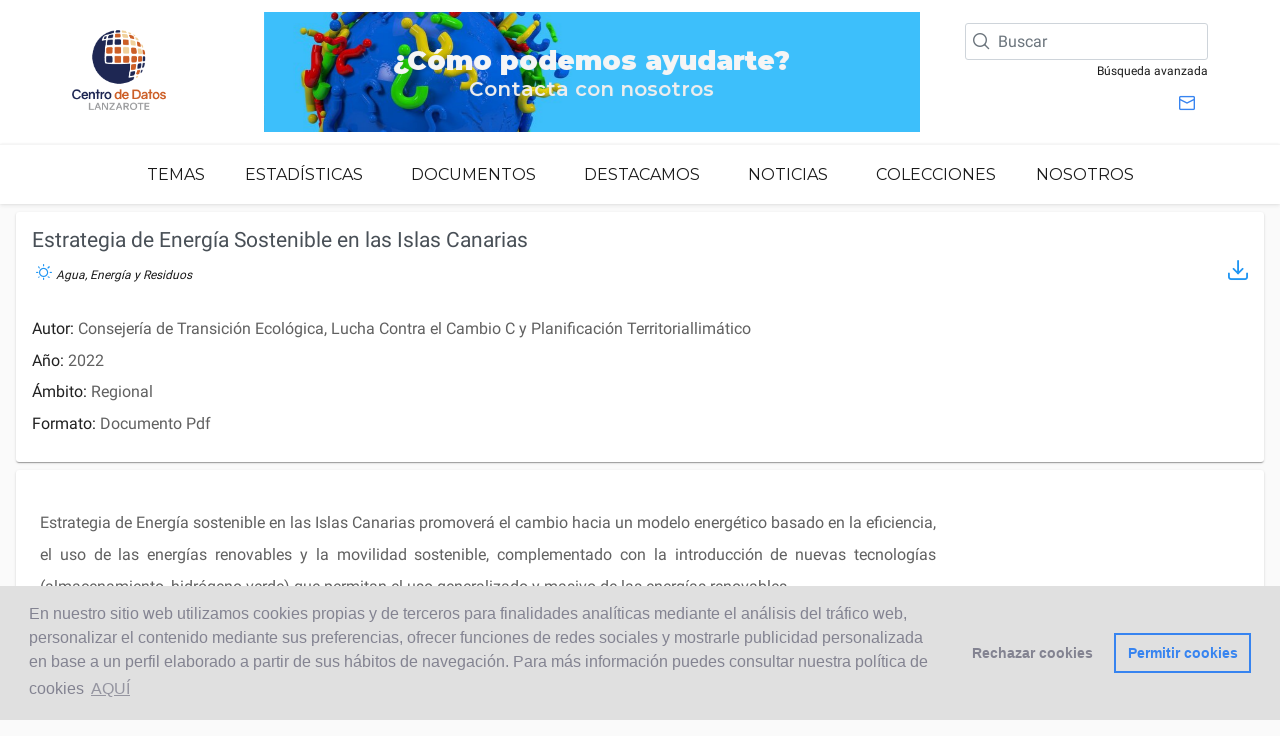

--- FILE ---
content_type: text/html; charset=utf-8
request_url: https://datosdelanzarote.com/item/estrategia-de-energia-sostenible-en-las-islas-canarias
body_size: 9115
content:
<!DOCTYPE html><html lang="en"><head>
    <meta charset="utf-8">
    <title>Estrategia de Energía Sostenible en las Islas Canarias | Centro de Datos Lanzarote</title>
    <base href="/">
    <meta name="viewport" content="width=device-width, initial-scale=1">
    <meta property="og:title" content="Estrategia de Energía Sostenible en las Islas Canarias | Centro de Datos">
    <meta property="og:description" content="Estrategia de Energía sostenible en las Islas Canarias promoverá el cambio hacia un modelo energético basado en la eficiencia, el uso de las energías renovables y la movilidad sostenible, complementado con la introducción de nuevas tecnologías (almacenamiento, hidrógeno verde) que permitan el uso generalizado y masivo de las energías renovables.

">
    <meta property="og:type" content="website">
    <meta property="og:image" content="https://datosdelanzarote.com/assets/img/logoCentroDatosLzOG.png">
    <meta property="og:url" content="https://datosdelanzarote.com/item/estrategia-de-energia-sostenible-en-las-islas-canarias">
    <link rel="icon" type="image/x-icon" href="favicon.ico">
    <link rel="preconnect" href="https://fonts.googleapis.com">
    <link rel="preconnect" href="https://fonts.gstatic.com" crossorigin="">
    <link rel="stylesheet" type="text/css" href="https://cdn.jsdelivr.net/npm/cookieconsent@3/build/cookieconsent.min.css">
    <!-- Global site tag (gtag.js) - Google Analytics -->
    <script async="" src="https://www.googletagmanager.com/gtag/js"></script>
    <script>
      window.dataLayer = window.dataLayer || [];
      function gtag() {
        dataLayer.push(arguments);
      }
      gtag("js", new Date());
    </script>
    <!-- Matomo -->
    <script>
      var _paq = (window._paq = window._paq || []);
      /* tracker methods like "setCustomDimension" should be called before "trackPageView" */
      _paq.push(["trackPageView"]);
      _paq.push(["enableLinkTracking"]);
      (function () {
        var u = "https://matomo.lztic.com/";
        _paq.push(["setTrackerUrl", u + "matomo.php"]);
        _paq.push(["setSiteId", "56"]);
        var d = document,
          g = d.createElement("script"),
          s = d.getElementsByTagName("script")[0];
        g.async = true;
        g.src = u + "matomo.js";
        s.parentNode.insertBefore(g, s);
      })();
    </script>
    <!-- End Matomo Code -->
    <style type="text/css">@font-face{font-family:'Montserrat';font-style:normal;font-weight:100;font-display:swap;src:url(https://fonts.gstatic.com/s/montserrat/v25/JTUSjIg1_i6t8kCHKm459WRhyyTh89ZNpQ.woff2) format('woff2');unicode-range:U+0460-052F, U+1C80-1C88, U+20B4, U+2DE0-2DFF, U+A640-A69F, U+FE2E-FE2F;}@font-face{font-family:'Montserrat';font-style:normal;font-weight:100;font-display:swap;src:url(https://fonts.gstatic.com/s/montserrat/v25/JTUSjIg1_i6t8kCHKm459W1hyyTh89ZNpQ.woff2) format('woff2');unicode-range:U+0301, U+0400-045F, U+0490-0491, U+04B0-04B1, U+2116;}@font-face{font-family:'Montserrat';font-style:normal;font-weight:100;font-display:swap;src:url(https://fonts.gstatic.com/s/montserrat/v25/JTUSjIg1_i6t8kCHKm459WZhyyTh89ZNpQ.woff2) format('woff2');unicode-range:U+0102-0103, U+0110-0111, U+0128-0129, U+0168-0169, U+01A0-01A1, U+01AF-01B0, U+0300-0301, U+0303-0304, U+0308-0309, U+0323, U+0329, U+1EA0-1EF9, U+20AB;}@font-face{font-family:'Montserrat';font-style:normal;font-weight:100;font-display:swap;src:url(https://fonts.gstatic.com/s/montserrat/v25/JTUSjIg1_i6t8kCHKm459WdhyyTh89ZNpQ.woff2) format('woff2');unicode-range:U+0100-02AF, U+0300-0301, U+0303-0304, U+0308-0309, U+0323, U+0329, U+1E00-1EFF, U+2020, U+20A0-20AB, U+20AD-20CF, U+2113, U+2C60-2C7F, U+A720-A7FF;}@font-face{font-family:'Montserrat';font-style:normal;font-weight:100;font-display:swap;src:url(https://fonts.gstatic.com/s/montserrat/v25/JTUSjIg1_i6t8kCHKm459WlhyyTh89Y.woff2) format('woff2');unicode-range:U+0000-00FF, U+0131, U+0152-0153, U+02BB-02BC, U+02C6, U+02DA, U+02DC, U+0300-0301, U+0303-0304, U+0308-0309, U+0323, U+0329, U+2000-206F, U+2074, U+20AC, U+2122, U+2191, U+2193, U+2212, U+2215, U+FEFF, U+FFFD;}@font-face{font-family:'Montserrat';font-style:normal;font-weight:200;font-display:swap;src:url(https://fonts.gstatic.com/s/montserrat/v25/JTUSjIg1_i6t8kCHKm459WRhyyTh89ZNpQ.woff2) format('woff2');unicode-range:U+0460-052F, U+1C80-1C88, U+20B4, U+2DE0-2DFF, U+A640-A69F, U+FE2E-FE2F;}@font-face{font-family:'Montserrat';font-style:normal;font-weight:200;font-display:swap;src:url(https://fonts.gstatic.com/s/montserrat/v25/JTUSjIg1_i6t8kCHKm459W1hyyTh89ZNpQ.woff2) format('woff2');unicode-range:U+0301, U+0400-045F, U+0490-0491, U+04B0-04B1, U+2116;}@font-face{font-family:'Montserrat';font-style:normal;font-weight:200;font-display:swap;src:url(https://fonts.gstatic.com/s/montserrat/v25/JTUSjIg1_i6t8kCHKm459WZhyyTh89ZNpQ.woff2) format('woff2');unicode-range:U+0102-0103, U+0110-0111, U+0128-0129, U+0168-0169, U+01A0-01A1, U+01AF-01B0, U+0300-0301, U+0303-0304, U+0308-0309, U+0323, U+0329, U+1EA0-1EF9, U+20AB;}@font-face{font-family:'Montserrat';font-style:normal;font-weight:200;font-display:swap;src:url(https://fonts.gstatic.com/s/montserrat/v25/JTUSjIg1_i6t8kCHKm459WdhyyTh89ZNpQ.woff2) format('woff2');unicode-range:U+0100-02AF, U+0300-0301, U+0303-0304, U+0308-0309, U+0323, U+0329, U+1E00-1EFF, U+2020, U+20A0-20AB, U+20AD-20CF, U+2113, U+2C60-2C7F, U+A720-A7FF;}@font-face{font-family:'Montserrat';font-style:normal;font-weight:200;font-display:swap;src:url(https://fonts.gstatic.com/s/montserrat/v25/JTUSjIg1_i6t8kCHKm459WlhyyTh89Y.woff2) format('woff2');unicode-range:U+0000-00FF, U+0131, U+0152-0153, U+02BB-02BC, U+02C6, U+02DA, U+02DC, U+0300-0301, U+0303-0304, U+0308-0309, U+0323, U+0329, U+2000-206F, U+2074, U+20AC, U+2122, U+2191, U+2193, U+2212, U+2215, U+FEFF, U+FFFD;}@font-face{font-family:'Montserrat';font-style:normal;font-weight:400;font-display:swap;src:url(https://fonts.gstatic.com/s/montserrat/v25/JTUSjIg1_i6t8kCHKm459WRhyyTh89ZNpQ.woff2) format('woff2');unicode-range:U+0460-052F, U+1C80-1C88, U+20B4, U+2DE0-2DFF, U+A640-A69F, U+FE2E-FE2F;}@font-face{font-family:'Montserrat';font-style:normal;font-weight:400;font-display:swap;src:url(https://fonts.gstatic.com/s/montserrat/v25/JTUSjIg1_i6t8kCHKm459W1hyyTh89ZNpQ.woff2) format('woff2');unicode-range:U+0301, U+0400-045F, U+0490-0491, U+04B0-04B1, U+2116;}@font-face{font-family:'Montserrat';font-style:normal;font-weight:400;font-display:swap;src:url(https://fonts.gstatic.com/s/montserrat/v25/JTUSjIg1_i6t8kCHKm459WZhyyTh89ZNpQ.woff2) format('woff2');unicode-range:U+0102-0103, U+0110-0111, U+0128-0129, U+0168-0169, U+01A0-01A1, U+01AF-01B0, U+0300-0301, U+0303-0304, U+0308-0309, U+0323, U+0329, U+1EA0-1EF9, U+20AB;}@font-face{font-family:'Montserrat';font-style:normal;font-weight:400;font-display:swap;src:url(https://fonts.gstatic.com/s/montserrat/v25/JTUSjIg1_i6t8kCHKm459WdhyyTh89ZNpQ.woff2) format('woff2');unicode-range:U+0100-02AF, U+0300-0301, U+0303-0304, U+0308-0309, U+0323, U+0329, U+1E00-1EFF, U+2020, U+20A0-20AB, U+20AD-20CF, U+2113, U+2C60-2C7F, U+A720-A7FF;}@font-face{font-family:'Montserrat';font-style:normal;font-weight:400;font-display:swap;src:url(https://fonts.gstatic.com/s/montserrat/v25/JTUSjIg1_i6t8kCHKm459WlhyyTh89Y.woff2) format('woff2');unicode-range:U+0000-00FF, U+0131, U+0152-0153, U+02BB-02BC, U+02C6, U+02DA, U+02DC, U+0300-0301, U+0303-0304, U+0308-0309, U+0323, U+0329, U+2000-206F, U+2074, U+20AC, U+2122, U+2191, U+2193, U+2212, U+2215, U+FEFF, U+FFFD;}@font-face{font-family:'Montserrat';font-style:normal;font-weight:600;font-display:swap;src:url(https://fonts.gstatic.com/s/montserrat/v25/JTUSjIg1_i6t8kCHKm459WRhyyTh89ZNpQ.woff2) format('woff2');unicode-range:U+0460-052F, U+1C80-1C88, U+20B4, U+2DE0-2DFF, U+A640-A69F, U+FE2E-FE2F;}@font-face{font-family:'Montserrat';font-style:normal;font-weight:600;font-display:swap;src:url(https://fonts.gstatic.com/s/montserrat/v25/JTUSjIg1_i6t8kCHKm459W1hyyTh89ZNpQ.woff2) format('woff2');unicode-range:U+0301, U+0400-045F, U+0490-0491, U+04B0-04B1, U+2116;}@font-face{font-family:'Montserrat';font-style:normal;font-weight:600;font-display:swap;src:url(https://fonts.gstatic.com/s/montserrat/v25/JTUSjIg1_i6t8kCHKm459WZhyyTh89ZNpQ.woff2) format('woff2');unicode-range:U+0102-0103, U+0110-0111, U+0128-0129, U+0168-0169, U+01A0-01A1, U+01AF-01B0, U+0300-0301, U+0303-0304, U+0308-0309, U+0323, U+0329, U+1EA0-1EF9, U+20AB;}@font-face{font-family:'Montserrat';font-style:normal;font-weight:600;font-display:swap;src:url(https://fonts.gstatic.com/s/montserrat/v25/JTUSjIg1_i6t8kCHKm459WdhyyTh89ZNpQ.woff2) format('woff2');unicode-range:U+0100-02AF, U+0300-0301, U+0303-0304, U+0308-0309, U+0323, U+0329, U+1E00-1EFF, U+2020, U+20A0-20AB, U+20AD-20CF, U+2113, U+2C60-2C7F, U+A720-A7FF;}@font-face{font-family:'Montserrat';font-style:normal;font-weight:600;font-display:swap;src:url(https://fonts.gstatic.com/s/montserrat/v25/JTUSjIg1_i6t8kCHKm459WlhyyTh89Y.woff2) format('woff2');unicode-range:U+0000-00FF, U+0131, U+0152-0153, U+02BB-02BC, U+02C6, U+02DA, U+02DC, U+0300-0301, U+0303-0304, U+0308-0309, U+0323, U+0329, U+2000-206F, U+2074, U+20AC, U+2122, U+2191, U+2193, U+2212, U+2215, U+FEFF, U+FFFD;}@font-face{font-family:'Montserrat';font-style:normal;font-weight:900;font-display:swap;src:url(https://fonts.gstatic.com/s/montserrat/v25/JTUSjIg1_i6t8kCHKm459WRhyyTh89ZNpQ.woff2) format('woff2');unicode-range:U+0460-052F, U+1C80-1C88, U+20B4, U+2DE0-2DFF, U+A640-A69F, U+FE2E-FE2F;}@font-face{font-family:'Montserrat';font-style:normal;font-weight:900;font-display:swap;src:url(https://fonts.gstatic.com/s/montserrat/v25/JTUSjIg1_i6t8kCHKm459W1hyyTh89ZNpQ.woff2) format('woff2');unicode-range:U+0301, U+0400-045F, U+0490-0491, U+04B0-04B1, U+2116;}@font-face{font-family:'Montserrat';font-style:normal;font-weight:900;font-display:swap;src:url(https://fonts.gstatic.com/s/montserrat/v25/JTUSjIg1_i6t8kCHKm459WZhyyTh89ZNpQ.woff2) format('woff2');unicode-range:U+0102-0103, U+0110-0111, U+0128-0129, U+0168-0169, U+01A0-01A1, U+01AF-01B0, U+0300-0301, U+0303-0304, U+0308-0309, U+0323, U+0329, U+1EA0-1EF9, U+20AB;}@font-face{font-family:'Montserrat';font-style:normal;font-weight:900;font-display:swap;src:url(https://fonts.gstatic.com/s/montserrat/v25/JTUSjIg1_i6t8kCHKm459WdhyyTh89ZNpQ.woff2) format('woff2');unicode-range:U+0100-02AF, U+0300-0301, U+0303-0304, U+0308-0309, U+0323, U+0329, U+1E00-1EFF, U+2020, U+20A0-20AB, U+20AD-20CF, U+2113, U+2C60-2C7F, U+A720-A7FF;}@font-face{font-family:'Montserrat';font-style:normal;font-weight:900;font-display:swap;src:url(https://fonts.gstatic.com/s/montserrat/v25/JTUSjIg1_i6t8kCHKm459WlhyyTh89Y.woff2) format('woff2');unicode-range:U+0000-00FF, U+0131, U+0152-0153, U+02BB-02BC, U+02C6, U+02DA, U+02DC, U+0300-0301, U+0303-0304, U+0308-0309, U+0323, U+0329, U+2000-206F, U+2074, U+20AC, U+2122, U+2191, U+2193, U+2212, U+2215, U+FEFF, U+FFFD;}@font-face{font-family:'Roboto';font-style:normal;font-weight:100;font-display:swap;src:url(https://fonts.gstatic.com/s/roboto/v30/KFOkCnqEu92Fr1MmgVxFIzIXKMnyrYk.woff2) format('woff2');unicode-range:U+0460-052F, U+1C80-1C88, U+20B4, U+2DE0-2DFF, U+A640-A69F, U+FE2E-FE2F;}@font-face{font-family:'Roboto';font-style:normal;font-weight:100;font-display:swap;src:url(https://fonts.gstatic.com/s/roboto/v30/KFOkCnqEu92Fr1MmgVxMIzIXKMnyrYk.woff2) format('woff2');unicode-range:U+0301, U+0400-045F, U+0490-0491, U+04B0-04B1, U+2116;}@font-face{font-family:'Roboto';font-style:normal;font-weight:100;font-display:swap;src:url(https://fonts.gstatic.com/s/roboto/v30/KFOkCnqEu92Fr1MmgVxEIzIXKMnyrYk.woff2) format('woff2');unicode-range:U+1F00-1FFF;}@font-face{font-family:'Roboto';font-style:normal;font-weight:100;font-display:swap;src:url(https://fonts.gstatic.com/s/roboto/v30/KFOkCnqEu92Fr1MmgVxLIzIXKMnyrYk.woff2) format('woff2');unicode-range:U+0370-03FF;}@font-face{font-family:'Roboto';font-style:normal;font-weight:100;font-display:swap;src:url(https://fonts.gstatic.com/s/roboto/v30/KFOkCnqEu92Fr1MmgVxHIzIXKMnyrYk.woff2) format('woff2');unicode-range:U+0102-0103, U+0110-0111, U+0128-0129, U+0168-0169, U+01A0-01A1, U+01AF-01B0, U+0300-0301, U+0303-0304, U+0308-0309, U+0323, U+0329, U+1EA0-1EF9, U+20AB;}@font-face{font-family:'Roboto';font-style:normal;font-weight:100;font-display:swap;src:url(https://fonts.gstatic.com/s/roboto/v30/KFOkCnqEu92Fr1MmgVxGIzIXKMnyrYk.woff2) format('woff2');unicode-range:U+0100-02AF, U+0300-0301, U+0303-0304, U+0308-0309, U+0323, U+0329, U+1E00-1EFF, U+2020, U+20A0-20AB, U+20AD-20CF, U+2113, U+2C60-2C7F, U+A720-A7FF;}@font-face{font-family:'Roboto';font-style:normal;font-weight:100;font-display:swap;src:url(https://fonts.gstatic.com/s/roboto/v30/KFOkCnqEu92Fr1MmgVxIIzIXKMny.woff2) format('woff2');unicode-range:U+0000-00FF, U+0131, U+0152-0153, U+02BB-02BC, U+02C6, U+02DA, U+02DC, U+0300-0301, U+0303-0304, U+0308-0309, U+0323, U+0329, U+2000-206F, U+2074, U+20AC, U+2122, U+2191, U+2193, U+2212, U+2215, U+FEFF, U+FFFD;}@font-face{font-family:'Roboto';font-style:normal;font-weight:300;font-display:swap;src:url(https://fonts.gstatic.com/s/roboto/v30/KFOlCnqEu92Fr1MmSU5fCRc4AMP6lbBP.woff2) format('woff2');unicode-range:U+0460-052F, U+1C80-1C88, U+20B4, U+2DE0-2DFF, U+A640-A69F, U+FE2E-FE2F;}@font-face{font-family:'Roboto';font-style:normal;font-weight:300;font-display:swap;src:url(https://fonts.gstatic.com/s/roboto/v30/KFOlCnqEu92Fr1MmSU5fABc4AMP6lbBP.woff2) format('woff2');unicode-range:U+0301, U+0400-045F, U+0490-0491, U+04B0-04B1, U+2116;}@font-face{font-family:'Roboto';font-style:normal;font-weight:300;font-display:swap;src:url(https://fonts.gstatic.com/s/roboto/v30/KFOlCnqEu92Fr1MmSU5fCBc4AMP6lbBP.woff2) format('woff2');unicode-range:U+1F00-1FFF;}@font-face{font-family:'Roboto';font-style:normal;font-weight:300;font-display:swap;src:url(https://fonts.gstatic.com/s/roboto/v30/KFOlCnqEu92Fr1MmSU5fBxc4AMP6lbBP.woff2) format('woff2');unicode-range:U+0370-03FF;}@font-face{font-family:'Roboto';font-style:normal;font-weight:300;font-display:swap;src:url(https://fonts.gstatic.com/s/roboto/v30/KFOlCnqEu92Fr1MmSU5fCxc4AMP6lbBP.woff2) format('woff2');unicode-range:U+0102-0103, U+0110-0111, U+0128-0129, U+0168-0169, U+01A0-01A1, U+01AF-01B0, U+0300-0301, U+0303-0304, U+0308-0309, U+0323, U+0329, U+1EA0-1EF9, U+20AB;}@font-face{font-family:'Roboto';font-style:normal;font-weight:300;font-display:swap;src:url(https://fonts.gstatic.com/s/roboto/v30/KFOlCnqEu92Fr1MmSU5fChc4AMP6lbBP.woff2) format('woff2');unicode-range:U+0100-02AF, U+0300-0301, U+0303-0304, U+0308-0309, U+0323, U+0329, U+1E00-1EFF, U+2020, U+20A0-20AB, U+20AD-20CF, U+2113, U+2C60-2C7F, U+A720-A7FF;}@font-face{font-family:'Roboto';font-style:normal;font-weight:300;font-display:swap;src:url(https://fonts.gstatic.com/s/roboto/v30/KFOlCnqEu92Fr1MmSU5fBBc4AMP6lQ.woff2) format('woff2');unicode-range:U+0000-00FF, U+0131, U+0152-0153, U+02BB-02BC, U+02C6, U+02DA, U+02DC, U+0300-0301, U+0303-0304, U+0308-0309, U+0323, U+0329, U+2000-206F, U+2074, U+20AC, U+2122, U+2191, U+2193, U+2212, U+2215, U+FEFF, U+FFFD;}@font-face{font-family:'Roboto';font-style:normal;font-weight:400;font-display:swap;src:url(https://fonts.gstatic.com/s/roboto/v30/KFOmCnqEu92Fr1Mu72xKKTU1Kvnz.woff2) format('woff2');unicode-range:U+0460-052F, U+1C80-1C88, U+20B4, U+2DE0-2DFF, U+A640-A69F, U+FE2E-FE2F;}@font-face{font-family:'Roboto';font-style:normal;font-weight:400;font-display:swap;src:url(https://fonts.gstatic.com/s/roboto/v30/KFOmCnqEu92Fr1Mu5mxKKTU1Kvnz.woff2) format('woff2');unicode-range:U+0301, U+0400-045F, U+0490-0491, U+04B0-04B1, U+2116;}@font-face{font-family:'Roboto';font-style:normal;font-weight:400;font-display:swap;src:url(https://fonts.gstatic.com/s/roboto/v30/KFOmCnqEu92Fr1Mu7mxKKTU1Kvnz.woff2) format('woff2');unicode-range:U+1F00-1FFF;}@font-face{font-family:'Roboto';font-style:normal;font-weight:400;font-display:swap;src:url(https://fonts.gstatic.com/s/roboto/v30/KFOmCnqEu92Fr1Mu4WxKKTU1Kvnz.woff2) format('woff2');unicode-range:U+0370-03FF;}@font-face{font-family:'Roboto';font-style:normal;font-weight:400;font-display:swap;src:url(https://fonts.gstatic.com/s/roboto/v30/KFOmCnqEu92Fr1Mu7WxKKTU1Kvnz.woff2) format('woff2');unicode-range:U+0102-0103, U+0110-0111, U+0128-0129, U+0168-0169, U+01A0-01A1, U+01AF-01B0, U+0300-0301, U+0303-0304, U+0308-0309, U+0323, U+0329, U+1EA0-1EF9, U+20AB;}@font-face{font-family:'Roboto';font-style:normal;font-weight:400;font-display:swap;src:url(https://fonts.gstatic.com/s/roboto/v30/KFOmCnqEu92Fr1Mu7GxKKTU1Kvnz.woff2) format('woff2');unicode-range:U+0100-02AF, U+0300-0301, U+0303-0304, U+0308-0309, U+0323, U+0329, U+1E00-1EFF, U+2020, U+20A0-20AB, U+20AD-20CF, U+2113, U+2C60-2C7F, U+A720-A7FF;}@font-face{font-family:'Roboto';font-style:normal;font-weight:400;font-display:swap;src:url(https://fonts.gstatic.com/s/roboto/v30/KFOmCnqEu92Fr1Mu4mxKKTU1Kg.woff2) format('woff2');unicode-range:U+0000-00FF, U+0131, U+0152-0153, U+02BB-02BC, U+02C6, U+02DA, U+02DC, U+0300-0301, U+0303-0304, U+0308-0309, U+0323, U+0329, U+2000-206F, U+2074, U+20AC, U+2122, U+2191, U+2193, U+2212, U+2215, U+FEFF, U+FFFD;}@font-face{font-family:'Roboto';font-style:normal;font-weight:500;font-display:swap;src:url(https://fonts.gstatic.com/s/roboto/v30/KFOlCnqEu92Fr1MmEU9fCRc4AMP6lbBP.woff2) format('woff2');unicode-range:U+0460-052F, U+1C80-1C88, U+20B4, U+2DE0-2DFF, U+A640-A69F, U+FE2E-FE2F;}@font-face{font-family:'Roboto';font-style:normal;font-weight:500;font-display:swap;src:url(https://fonts.gstatic.com/s/roboto/v30/KFOlCnqEu92Fr1MmEU9fABc4AMP6lbBP.woff2) format('woff2');unicode-range:U+0301, U+0400-045F, U+0490-0491, U+04B0-04B1, U+2116;}@font-face{font-family:'Roboto';font-style:normal;font-weight:500;font-display:swap;src:url(https://fonts.gstatic.com/s/roboto/v30/KFOlCnqEu92Fr1MmEU9fCBc4AMP6lbBP.woff2) format('woff2');unicode-range:U+1F00-1FFF;}@font-face{font-family:'Roboto';font-style:normal;font-weight:500;font-display:swap;src:url(https://fonts.gstatic.com/s/roboto/v30/KFOlCnqEu92Fr1MmEU9fBxc4AMP6lbBP.woff2) format('woff2');unicode-range:U+0370-03FF;}@font-face{font-family:'Roboto';font-style:normal;font-weight:500;font-display:swap;src:url(https://fonts.gstatic.com/s/roboto/v30/KFOlCnqEu92Fr1MmEU9fCxc4AMP6lbBP.woff2) format('woff2');unicode-range:U+0102-0103, U+0110-0111, U+0128-0129, U+0168-0169, U+01A0-01A1, U+01AF-01B0, U+0300-0301, U+0303-0304, U+0308-0309, U+0323, U+0329, U+1EA0-1EF9, U+20AB;}@font-face{font-family:'Roboto';font-style:normal;font-weight:500;font-display:swap;src:url(https://fonts.gstatic.com/s/roboto/v30/KFOlCnqEu92Fr1MmEU9fChc4AMP6lbBP.woff2) format('woff2');unicode-range:U+0100-02AF, U+0300-0301, U+0303-0304, U+0308-0309, U+0323, U+0329, U+1E00-1EFF, U+2020, U+20A0-20AB, U+20AD-20CF, U+2113, U+2C60-2C7F, U+A720-A7FF;}@font-face{font-family:'Roboto';font-style:normal;font-weight:500;font-display:swap;src:url(https://fonts.gstatic.com/s/roboto/v30/KFOlCnqEu92Fr1MmEU9fBBc4AMP6lQ.woff2) format('woff2');unicode-range:U+0000-00FF, U+0131, U+0152-0153, U+02BB-02BC, U+02C6, U+02DA, U+02DC, U+0300-0301, U+0303-0304, U+0308-0309, U+0323, U+0329, U+2000-206F, U+2074, U+20AC, U+2122, U+2191, U+2193, U+2212, U+2215, U+FEFF, U+FFFD;}</style>
  <style>:root{--surface-a:#fff;--surface-b:#f8f9fa;--surface-c:#e9ecef;--surface-d:#dee2e6;--surface-e:#fff;--surface-f:#fff;--text-color:#495057;--text-color-secondary:#6c757d;--primary-color:#2196f3;--primary-color-text:#fff;--font-family:-apple-system,BlinkMacSystemFont,Segoe UI,Roboto,Helvetica,Arial,sans-serif,Apple Color Emoji,Segoe UI Emoji,Segoe UI Symbol;--surface-0:#fff;--surface-50:#fafafa;--surface-100:#f5f5f5;--surface-200:#eee;--surface-300:#e0e0e0;--surface-400:#bdbdbd;--surface-500:#9e9e9e;--surface-600:#757575;--surface-700:#616161;--surface-800:#424242;--surface-900:#212121;--gray-50:#fafafa;--gray-100:#f5f5f5;--gray-200:#eee;--gray-300:#e0e0e0;--gray-400:#bdbdbd;--gray-500:#9e9e9e;--gray-600:#757575;--gray-700:#616161;--gray-800:#424242;--gray-900:#212121;--content-padding:1rem;--inline-spacing:0.5rem;--border-radius:3px;--surface-ground:#f8f9fa;--surface-section:#fff;--surface-card:#fff;--surface-overlay:#fff;--surface-border:#dee2e6;--surface-hover:#e9ecef;--maskbg:#0006;--focus-ring:0 0 0 0.2rem #a6d5fa}*{box-sizing:border-box}:root{--blue-50:#f4fafe;--blue-100:#cae6fc;--blue-200:#a0d2fa;--blue-300:#75bef8;--blue-400:#4baaf5;--blue-500:#2196f3;--blue-600:#1c80cf;--blue-700:#1769aa;--blue-800:#125386;--blue-900:#0d3c61;--green-50:#f6fbf6;--green-100:#d4ecd5;--green-200:#b2ddb4;--green-300:#90cd93;--green-400:#6ebe71;--green-500:#4caf50;--green-600:#419544;--green-700:#357b38;--green-800:#2a602c;--green-900:#1e4620;--yellow-50:#fffcf5;--yellow-100:#fef0cd;--yellow-200:#fde4a5;--yellow-300:#fdd87d;--yellow-400:#fccc55;--yellow-500:#fbc02d;--yellow-600:#d5a326;--yellow-700:#b08620;--yellow-800:#8a6a19;--yellow-900:#644d12;--cyan-50:#f2fcfd;--cyan-100:#c2eff5;--cyan-200:#91e2ed;--cyan-300:#61d5e4;--cyan-400:#30c9dc;--cyan-500:#00bcd4;--cyan-600:#00a0b4;--cyan-700:#008494;--cyan-800:#006775;--cyan-900:#004b55;--pink-50:#fef4f7;--pink-100:#fac9da;--pink-200:#f69ebc;--pink-300:#f1749e;--pink-400:#ed4981;--pink-500:#e91e63;--pink-600:#c61a54;--pink-700:#a31545;--pink-800:#801136;--pink-900:#5d0c28;--indigo-50:#f5f6fb;--indigo-100:#d1d5ed;--indigo-200:#acb4df;--indigo-300:#8893d1;--indigo-400:#6372c3;--indigo-500:#3f51b5;--indigo-600:#36459a;--indigo-700:#2c397f;--indigo-800:#232d64;--indigo-900:#192048;--teal-50:#f2faf9;--teal-100:#c2e6e2;--teal-200:#91d2cc;--teal-300:#61beb5;--teal-400:#30aa9f;--teal-500:#009688;--teal-600:#008074;--teal-700:#00695f;--teal-800:#00534b;--teal-900:#003c36;--orange-50:#fff8f2;--orange-100:#fde0c2;--orange-200:#fbc791;--orange-300:#f9ae61;--orange-400:#f79530;--orange-500:#f57c00;--orange-600:#d06900;--orange-700:#ac5700;--orange-800:#874400;--orange-900:#623200;--bluegray-50:#f7f9f9;--bluegray-100:#d9e0e3;--bluegray-200:#bbc7cd;--bluegray-300:#9caeb7;--bluegray-400:#7e96a1;--bluegray-500:#607d8b;--bluegray-600:#526a76;--bluegray-700:#435861;--bluegray-800:#35454c;--bluegray-900:#263238;--purple-50:#faf4fb;--purple-100:#e7cbec;--purple-200:#d4a2dd;--purple-300:#c279ce;--purple-400:#af50bf;--purple-500:#9c27b0;--purple-600:#852196;--purple-700:#6d1b7b;--purple-800:#561561;--purple-900:#3e1046}.bg-gray-50{background-color:var(--gray-50)!important}*{border:0;padding:0;margin:0}body{font-family:Roboto;font-weight:400;font-size:1rem}</style><style>@font-face{font-family:primeicons;font-display:auto;src:url(primeicons.dfbfef2de4bfb34e9722.eot);src:url(primeicons.dfbfef2de4bfb34e9722.eot?#iefix) format("embedded-opentype"),url(primeicons.3a0d4a58da62cf7c55bb.ttf) format("truetype"),url(primeicons.e61f3495a7ecd3d571a4.woff) format("woff"),url(primeicons.c55d94a248721abbd220.svg?#primeicons) format("svg");font-weight:400;font-style:normal}.pi{font-family:primeicons;speak:none;font-style:normal;font-weight:400;font-variant:normal;text-transform:none;line-height:1;display:inline-block;-webkit-font-smoothing:antialiased;-moz-osx-font-smoothing:grayscale}.pi:before{--webkit-backface-visibility:hidden;-webkit-backface-visibility:hidden;backface-visibility:hidden}.pi-sun:before{content:"\e9c8"}.pi-facebook:before{content:"\e9b4"}.pi-twitter:before{content:"\e9b6"}.pi-envelope:before{content:"\e979"}.pi-pencil:before{content:"\e942"}.pi-download:before{content:"\e956"}.pi-search:before{content:"\e908"}.pi-bars:before{content:"\e91d"}:root{--surface-a:#fff;--surface-b:#f8f9fa;--surface-c:#e9ecef;--surface-d:#dee2e6;--surface-e:#fff;--surface-f:#fff;--text-color:#495057;--text-color-secondary:#6c757d;--primary-color:#2196f3;--primary-color-text:#fff;--font-family:-apple-system,BlinkMacSystemFont,Segoe UI,Roboto,Helvetica,Arial,sans-serif,Apple Color Emoji,Segoe UI Emoji,Segoe UI Symbol;--surface-0:#fff;--surface-50:#fafafa;--surface-100:#f5f5f5;--surface-200:#eee;--surface-300:#e0e0e0;--surface-400:#bdbdbd;--surface-500:#9e9e9e;--surface-600:#757575;--surface-700:#616161;--surface-800:#424242;--surface-900:#212121;--gray-50:#fafafa;--gray-100:#f5f5f5;--gray-200:#eee;--gray-300:#e0e0e0;--gray-400:#bdbdbd;--gray-500:#9e9e9e;--gray-600:#757575;--gray-700:#616161;--gray-800:#424242;--gray-900:#212121;--content-padding:1rem;--inline-spacing:0.5rem;--border-radius:3px;--surface-ground:#f8f9fa;--surface-section:#fff;--surface-card:#fff;--surface-overlay:#fff;--surface-border:#dee2e6;--surface-hover:#e9ecef;--maskbg:#0006;--focus-ring:0 0 0 0.2rem #a6d5fa}*{box-sizing:border-box}.p-component{font-family:-apple-system,BlinkMacSystemFont,Segoe UI,Roboto,Helvetica,Arial,sans-serif,Apple Color Emoji,Segoe UI Emoji,Segoe UI Symbol;font-size:1rem;font-weight:400}.p-component:disabled{opacity:.6}.pi{font-size:1rem}:root{--blue-50:#f4fafe;--blue-100:#cae6fc;--blue-200:#a0d2fa;--blue-300:#75bef8;--blue-400:#4baaf5;--blue-500:#2196f3;--blue-600:#1c80cf;--blue-700:#1769aa;--blue-800:#125386;--blue-900:#0d3c61;--green-50:#f6fbf6;--green-100:#d4ecd5;--green-200:#b2ddb4;--green-300:#90cd93;--green-400:#6ebe71;--green-500:#4caf50;--green-600:#419544;--green-700:#357b38;--green-800:#2a602c;--green-900:#1e4620;--yellow-50:#fffcf5;--yellow-100:#fef0cd;--yellow-200:#fde4a5;--yellow-300:#fdd87d;--yellow-400:#fccc55;--yellow-500:#fbc02d;--yellow-600:#d5a326;--yellow-700:#b08620;--yellow-800:#8a6a19;--yellow-900:#644d12;--cyan-50:#f2fcfd;--cyan-100:#c2eff5;--cyan-200:#91e2ed;--cyan-300:#61d5e4;--cyan-400:#30c9dc;--cyan-500:#00bcd4;--cyan-600:#00a0b4;--cyan-700:#008494;--cyan-800:#006775;--cyan-900:#004b55;--pink-50:#fef4f7;--pink-100:#fac9da;--pink-200:#f69ebc;--pink-300:#f1749e;--pink-400:#ed4981;--pink-500:#e91e63;--pink-600:#c61a54;--pink-700:#a31545;--pink-800:#801136;--pink-900:#5d0c28;--indigo-50:#f5f6fb;--indigo-100:#d1d5ed;--indigo-200:#acb4df;--indigo-300:#8893d1;--indigo-400:#6372c3;--indigo-500:#3f51b5;--indigo-600:#36459a;--indigo-700:#2c397f;--indigo-800:#232d64;--indigo-900:#192048;--teal-50:#f2faf9;--teal-100:#c2e6e2;--teal-200:#91d2cc;--teal-300:#61beb5;--teal-400:#30aa9f;--teal-500:#009688;--teal-600:#008074;--teal-700:#00695f;--teal-800:#00534b;--teal-900:#003c36;--orange-50:#fff8f2;--orange-100:#fde0c2;--orange-200:#fbc791;--orange-300:#f9ae61;--orange-400:#f79530;--orange-500:#f57c00;--orange-600:#d06900;--orange-700:#ac5700;--orange-800:#874400;--orange-900:#623200;--bluegray-50:#f7f9f9;--bluegray-100:#d9e0e3;--bluegray-200:#bbc7cd;--bluegray-300:#9caeb7;--bluegray-400:#7e96a1;--bluegray-500:#607d8b;--bluegray-600:#526a76;--bluegray-700:#435861;--bluegray-800:#35454c;--bluegray-900:#263238;--purple-50:#faf4fb;--purple-100:#e7cbec;--purple-200:#d4a2dd;--purple-300:#c279ce;--purple-400:#af50bf;--purple-500:#9c27b0;--purple-600:#852196;--purple-700:#6d1b7b;--purple-800:#561561;--purple-900:#3e1046}.p-inputtext{font-family:-apple-system,BlinkMacSystemFont,Segoe UI,Roboto,Helvetica,Arial,sans-serif,Apple Color Emoji,Segoe UI Emoji,Segoe UI Symbol;font-size:1rem;color:#495057;background:#fff;padding:.5rem;border:1px solid #ced4da;transition:background-color .2s,color .2s,border-color .2s,box-shadow .2s;-webkit-appearance:none;appearance:none;border-radius:3px}.p-inputtext:enabled:hover{border-color:#2196f3}.p-inputtext:enabled:focus{outline:0 none;outline-offset:0;box-shadow:0 0 0 .2rem #a6d5fa;border-color:#2196f3}.p-input-icon-left>i:first-of-type{left:.5rem;color:#6c757d}.p-input-icon-left>.p-inputtext{padding-left:2rem}.p-button{color:#fff;background:#2196f3;border:1px solid #2196f3;padding:.5rem 1rem;font-size:1rem;transition:background-color .2s,color .2s,border-color .2s,box-shadow .2s;border-radius:3px}.p-button:enabled:hover{background:#0d89ec;color:#fff;border-color:#0d89ec}.p-button:enabled:active{background:#0b7ad1;color:#fff;border-color:#0b7ad1}.p-button.p-button-text{background-color:initial;color:#2196f3;border-color:#0000}.p-button.p-button-text:enabled:hover{background:#2196f30a;color:#2196f3;border-color:#0000}.p-button.p-button-text:enabled:active{background:#2196f329;color:#2196f3;border-color:#0000}.p-button:focus{outline:0 none;outline-offset:0;box-shadow:0 0 0 .2rem #a6d5fa}.p-button.p-button-rounded{border-radius:2rem}.p-button.p-button-icon-only{width:2.357rem;padding:.5rem 0}.p-button.p-button-icon-only.p-button-rounded{border-radius:50%;height:2.357rem}.p-button.p-button-info{color:#fff;background:#0288d1;border:1px solid #0288d1}.p-button.p-button-info:enabled:hover{background:#027abc;color:#fff;border-color:#027abc}.p-button.p-button-info:enabled:focus{box-shadow:0 0 0 .2rem #89d4fe}.p-button.p-button-info:enabled:active{background:#026da7;color:#fff;border-color:#026da7}.p-button.p-button-info.p-button-text{background-color:initial;color:#0288d1;border-color:#0000}.p-button.p-button-info.p-button-text:enabled:hover{background:#0288d10a;border-color:#0000;color:#0288d1}.p-button.p-button-info.p-button-text:enabled:active{background:#0288d129;border-color:#0000;color:#0288d1}.p-card{background:#fff;color:#495057;box-shadow:0 2px 1px -1px #0003,0 1px 1px 0 #00000024,0 1px 3px 0 #0000001f;border-radius:3px}.p-card .p-card-body{padding:1rem}.p-card .p-card-title{font-size:1.5rem;font-weight:700;margin-bottom:.5rem}.p-card .p-card-content{padding:1rem 0}.p-component,.p-component *{box-sizing:border-box}.p-button{margin:0;display:inline-flex;cursor:pointer;-webkit-user-select:none;user-select:none;align-items:center;vertical-align:bottom;text-align:center;overflow:hidden;position:relative}.p-button-label{flex:1 1 auto}.p-button:disabled{cursor:default}.p-button-icon-only{justify-content:center}.p-button-icon-only .p-button-label{visibility:hidden;width:0;flex:0 0 auto}.p-button-label{transition:all .2s}.p-inputtext{margin:0}.p-input-icon-left{position:relative;display:inline-block}.p-input-icon-left>i{position:absolute;top:50%;margin-top:-.5rem}.grid{display:flex;flex-wrap:wrap;margin-right:-.5rem;margin-left:-.5rem;margin-top:-.5rem}.grid>[class*=col]{box-sizing:border-box}.col-5{flex:0 0 auto;padding:.5rem}.col-5{width:41.6667%}.col-7{flex:0 0 auto;padding:.5rem}.col-7{width:58.3333%}.col-12{flex:0 0 auto;padding:.5rem;width:100%}@media screen and (min-width: 768px){.md\:col-2{width:16.6667%}.md\:col-2,.md\:col-3{flex:0 0 auto;padding:.5rem}.md\:col-3{width:25%}.md\:col-4{width:33.3333%}.md\:col-4{flex:0 0 auto;padding:.5rem}.md\:col-7{flex:0 0 auto;padding:.5rem}.md\:col-7{width:58.3333%}.md\:col-9{flex:0 0 auto;padding:.5rem}.md\:col-9{width:75%}}.text-100{color:var(--surface-100)!important}.text-200{color:var(--surface-200)!important}.text-500{color:var(--surface-500)!important}.text-700{color:var(--surface-700)!important}.text-900{color:var(--surface-900)!important}.hover\:text-700:hover{color:var(--surface-700)!important}.surface-0{background-color:var(--surface-0)!important}.surface-100{background-color:var(--surface-100)!important}.surface-300{background-color:var(--surface-300)!important}.surface-900{background-color:var(--surface-900)!important}.text-blue-500{color:var(--blue-500)!important}.hover\:text-blue-600:hover{color:var(--blue-600)!important}.bg-gray-50{background-color:var(--gray-50)!important}.border-gray-100{border-color:var(--gray-100)!important}.border-gray-300{border-color:var(--gray-300)!important}.border-gray-600{border-color:var(--gray-600)!important}.text-white{color:#fff!important}.surface-overlay{background-color:var(--surface-overlay)!important}.hidden{display:none!important}.block{display:block!important}.inline{display:inline!important}.flex{display:flex!important}@media screen and (min-width: 992px){.lg\:hidden{display:none!important}.lg\:block{display:block!important}.lg\:flex{display:flex!important}}.text-center{text-align:center!important}.text-justify{text-align:justify!important}.text-right{text-align:right!important}.font-medium{font-weight:500!important}.font-semibold{font-weight:600!important}.font-bold{font-weight:700!important}.font-italic{font-style:italic!important}.text-xs{font-size:.75rem!important}.text-sm{font-size:.875rem!important}.text-xl{font-size:1.25rem!important}.text-4xl{font-size:2rem!important}.line-height-3{line-height:1.5!important}.line-height-4{line-height:2!important}.flex-column{flex-direction:column!important}@media screen and (min-width: 576px){.sm\:flex-row{flex-direction:row!important}}@media screen and (min-width: 992px){.lg\:flex-row{flex-direction:row!important}}.flex-wrap{flex-wrap:wrap!important}.justify-content-center{justify-content:center!important}.justify-content-between{justify-content:space-between!important}@media screen and (min-width: 768px){.md\:justify-content-start{justify-content:flex-start!important}}.align-items-center{align-items:center!important}@media screen and (min-width: 576px){.sm\:align-items-center{align-items:center!important}}@media screen and (min-width: 768px){.md\:align-items-end{align-items:flex-end!important}}@media screen and (min-width: 992px){.lg\:align-items-center{align-items:center!important}}.flex-grow-1{flex-grow:1!important}.p-0{padding:0!important}.p-5{padding:2rem!important}.px-0{padding-left:0!important;padding-right:0!important}.px-3{padding-left:1rem!important;padding-right:1rem!important}.px-6{padding-left:3rem!important;padding-right:3rem!important}.py-1{padding-top:.25rem!important;padding-bottom:.25rem!important}.py-3{padding-top:1rem!important;padding-bottom:1rem!important}.py-4{padding-top:1.5rem!important;padding-bottom:1.5rem!important}@media screen and (min-width: 768px){.md\:px-6{padding-left:3rem!important;padding-right:3rem!important}.md\:px-8{padding-left:5rem!important;padding-right:5rem!important}}@media screen and (min-width: 992px){.lg\:px-0{padding-left:0!important;padding-right:0!important}.lg\:px-3{padding-left:1rem!important;padding-right:1rem!important}.lg\:px-4{padding-left:1.5rem!important;padding-right:1.5rem!important}}.m-0{margin:0!important}.mt-1{margin-top:.25rem!important}.mt-2{margin-top:.5rem!important}.mt-3{margin-top:1rem!important}.mr-1{margin-right:.25rem!important}.ml-3{margin-left:1rem!important}.mb-3{margin-bottom:1rem!important}.mb-4{margin-bottom:1.5rem!important}.mx-1{margin-left:.25rem!important;margin-right:.25rem!important}.my-2{margin-top:.5rem!important;margin-bottom:.5rem!important}@media screen and (min-width: 576px){.sm\:mt-0{margin-top:0!important}}.shadow-1{box-shadow:0 3px 5px #00000005,0 0 2px #0000000d,0 1px 4px #00000014!important}.shadow-2{box-shadow:0 4px 10px #00000008,0 0 2px #0000000f,0 2px 6px #0000001f!important}@media screen and (min-width: 992px){.lg\:shadow-none{box-shadow:none!important}}.border-top-1{border-top-width:1px!important;border-top-style:solid}.w-full{width:100%!important}.absolute{position:absolute!important}.relative{position:relative!important}@media screen and (min-width: 992px){.lg\:static{position:static!important}}.top-100{top:100%!important}.left-0{left:0!important}.overflow-y-auto{overflow-y:auto!important}.z-2{z-index:2!important}.bg-no-repeat{background-repeat:no-repeat!important}.bg-cover{background-size:cover!important}.bg-right{background-position:100%!important}.list-none{list-style:none!important}.cursor-pointer{cursor:pointer!important}.select-none{-webkit-user-select:none!important;user-select:none!important}.transition-colors{transition-property:background-color,border-color,color!important}.transition-duration-150{transition-duration:.15s!important}@keyframes fadein{0%{opacity:0}to{opacity:1}}.fadein{animation:fadein .15s linear}.animation-duration-1000{animation-duration:1s!important}.animation-iteration-1{animation-iteration-count:1!important}*{border:0;padding:0;margin:0}@media (min-width: 1560px){.container{max-width:1500px;margin:0 auto}}.p-component,body{font-family:Roboto;font-weight:400;font-size:1rem}.container{padding:0 1rem}h2,h3{font-family:Montserrat;font-weight:200}a{text-decoration:none;color:#1a1a1a}a:hover{color:#0a7edb}@media (max-width: 768px){.container{padding-right:9px!important;padding-left:9px!important}}</style><link rel="stylesheet" href="styles.a0b4a418656b2aea6188.css" media="print" onload="this.media='all'"><noscript><link rel="stylesheet" href="styles.a0b4a418656b2aea6188.css"></noscript><style ng-transition="serverApp"></style><style ng-transition="serverApp">span[_ngcontent-sc131]{font-family:Montserrat;text-align:center;text-transform:uppercase}</style><style ng-transition="serverApp">.item[_ngcontent-sc130]{height:100px}h2[_ngcontent-sc130]{font-size:1.65rem}h3[_ngcontent-sc130]{font-size:1.25rem}</style><style ng-transition="serverApp">.p-carousel,.p-carousel-content{display:flex;flex-direction:column}.p-carousel-content{overflow:auto}.p-carousel-next,.p-carousel-prev{align-self:center;flex-grow:0;flex-shrink:0;display:flex;justify-content:center;align-items:center;overflow:hidden;position:relative}.p-carousel-container{display:flex;flex-direction:row}.p-carousel-items-content{overflow:hidden;width:100%}.p-carousel-indicators,.p-carousel-items-container{display:flex;flex-direction:row}.p-carousel-indicators{justify-content:center;flex-wrap:wrap}.p-carousel-indicator>button{display:flex;align-items:center;justify-content:center}.p-carousel-vertical .p-carousel-container{flex-direction:column}.p-carousel-vertical .p-carousel-items-container{flex-direction:column;height:100%}.p-items-hidden .p-carousel-item{visibility:hidden}.p-items-hidden .p-carousel-item.p-carousel-item-active{visibility:visible}</style><style ng-transition="serverApp">h1[_ngcontent-sc116]{font-size:.8rem!important}</style><style ng-transition="serverApp">p[_ngcontent-sc115]{margin:.8em auto}[_nghost-sc115]     div .p-card-content{padding:0}[_nghost-sc115]     .p-card-title{font-size:1.3rem;font-weight:400}</style><style ng-transition="serverApp">.p-card-header img{width:100%}</style></head>

  <body class="bg-gray-50">
    <app-root _nghost-sc134="" ng-version="12.2.17"><app-header _ngcontent-sc134="" _nghost-sc131=""><div _ngcontent-sc131="" class="surface-0 py-1 px-0 md:px-6"><div _ngcontent-sc131="" class="container"><div _ngcontent-sc131="" height="120px" class="flex justify-content-between flex-wrap"><div _ngcontent-sc131="" class="flex align-items-center justify-content-center md:justify-content-start col-5 md:col-2"><a _ngcontent-sc131="" href="/"><img _ngcontent-sc131="" alt="Image" src="assets/img/logoCentroDatosLz.png" height="80"></a></div><div _ngcontent-sc131="" class="hidden lg:block md:col-7"><app-slider _ngcontent-sc131="" _nghost-sc130=""><p-carousel _ngcontent-sc130="" styleclass="fadein animation-duration-1000 animation-iteration-1" class="p-element"><div class="fadein animation-duration-1000 animation-iteration-1 p-carousel p-component p-carousel-horizontal" id="pr_id_2946"><!----><div class="p-carousel-content"><div class="p-carousel-container"><!----><div class="p-carousel-items-content" style="height:auto;"><div class="p-carousel-items-container" style="transform: translate3d(-100% , 0 , 0);"><div class="p-carousel-item p-carousel-item-cloned p-carousel-item-start p-carousel-item-end"><a _ngcontent-sc130="" href="https://datosdelanzarote.shinyapps.io/turismo_dashboard/" target="_BLANK"><div _ngcontent-sc130="" class="item p-0 bg-right bg-cover bg-no-repeat overflow-y-auto flex flex-column justify-content-center" style="background-image:url('https://datosdelanzarote.lztic.com/media/sliders/20211215081904_28.jpg');height:120px;"><h2 _ngcontent-sc130="" class="text-100 text-center font-bold">Consulta nuestro Panel de indicadores turísticos de Lanzarote</h2><h3 _ngcontent-sc130="" class="text-200 text-center font-semibold"></h3></div></a><!----><!----><!----></div><!----><div class="p-carousel-item p-carousel-item-active p-carousel-item-start p-carousel-item-end"><a _ngcontent-sc130="" href="https://datosdelanzarote.com/contacto" target="_BLANK"><div _ngcontent-sc130="" class="item p-0 bg-right bg-cover bg-no-repeat overflow-y-auto flex flex-column justify-content-center" style="background-image:url('https://datosdelanzarote.lztic.com/media/sliders/20220819084411_41.jpg');height:120px;"><h2 _ngcontent-sc130="" class="text-100 text-center font-bold">¿Cómo podemos ayudarte?</h2><h3 _ngcontent-sc130="" class="text-200 text-center font-semibold">Contacta con nosotros</h3></div></a><!----><!----><!----></div><div class="p-carousel-item"><a _ngcontent-sc130="" href="https://datosdelanzarote.shinyapps.io/turismo_dashboard/" target="_BLANK"><div _ngcontent-sc130="" class="item p-0 bg-right bg-cover bg-no-repeat overflow-y-auto flex flex-column justify-content-center" style="background-image:url('https://datosdelanzarote.lztic.com/media/sliders/20211215081904_28.jpg');height:120px;"><h2 _ngcontent-sc130="" class="text-100 text-center font-bold">Consulta nuestro Panel de indicadores turísticos de Lanzarote</h2><h3 _ngcontent-sc130="" class="text-200 text-center font-semibold"></h3></div></a><!----><!----><!----></div><!----><div class="p-carousel-item p-carousel-item-cloned p-carousel-item-active p-carousel-item-start p-carousel-item-end"><a _ngcontent-sc130="" href="https://datosdelanzarote.com/contacto" target="_BLANK"><div _ngcontent-sc130="" class="item p-0 bg-right bg-cover bg-no-repeat overflow-y-auto flex flex-column justify-content-center" style="background-image:url('https://datosdelanzarote.lztic.com/media/sliders/20220819084411_41.jpg');height:120px;"><h2 _ngcontent-sc130="" class="text-100 text-center font-bold">¿Cómo podemos ayudarte?</h2><h3 _ngcontent-sc130="" class="text-200 text-center font-semibold">Contacta con nosotros</h3></div></a><!----><!----><!----></div><!----></div></div><!----></div><!----></div><!----></div></p-carousel></app-slider></div><div _ngcontent-sc131="" class="flex flex-column justify-content-center align-items-center md:align-items-end col-7 md:col-3"><div _ngcontent-sc131="" class="block"><span _ngcontent-sc131="" class="p-input-icon-left"><i _ngcontent-sc131="" class="pi pi-search"></i><input _ngcontent-sc131="" type="text" placeholder="Buscar" class="p-inputtext p-component p-element ng-pristine ng-valid ng-touched w-full ng-untouched" value=""></span></div><div _ngcontent-sc131="" class="block"><a _ngcontent-sc131="" class="text-xs" href="/busqueda">Búsqueda avanzada</a></div><a _ngcontent-sc131="" pbutton="" class="p-element hidden lg:block p-button-icon-only mt-2 text-700-blue p-button p-component" style="background: #fff; border: 0; color: #3784F0;" href="/contacto"><i _ngcontent-sc131="" class="pi pi-envelope"></i><span class="p-button-label">&nbsp;</span></a></div></div></div></div><div _ngcontent-sc131="" id="navbar" class="surface-overlay py-1 px-3 md:px-8 border-top-1 border-gray-100 shadow-1 flex align-items-center justify-content-between relative lg:static z-2"><a _ngcontent-sc131="" class="cursor-pointer block lg:hidden text-700"><i _ngcontent-sc131="" class="pi pi-bars text-4xl"></i></a><a _ngcontent-sc131="" pbutton="" class="p-element lg:hidden p-button-icon-only text-700-blue p-button p-component" style="background: #fff; border: 0; color: #3784F0;" href="/contacto"><i _ngcontent-sc131="" class="pi pi-envelope"></i><span class="p-button-label">&nbsp;</span></a><div _ngcontent-sc131="" id="menuMobile" class="align-items-center flex-grow-1 justify-content-center lg:flex absolute lg:static w-full surface-overlay hidden top-100 left-0 px-6 lg:px-0 z-2 shadow-2 lg:shadow-none"><ul _ngcontent-sc131="" class="list-none p-0 m-0 flex lg:align-items-center text-900 select-none flex-column lg:flex-row cursor-pointer"><li _ngcontent-sc131=""><a _ngcontent-sc131="" class="flex px-0 lg:px-3 py-3 hover:text-blue-600 font-medium transition-colors transition-duration-150" href="/temas"><span _ngcontent-sc131="">Temas</span></a></li><li _ngcontent-sc131=""><a _ngcontent-sc131="" class="flex px-0 lg:px-4 py-3 hover:text-blue-600 font-medium transition-colors transition-duration-150" href="/estadisticas"><span _ngcontent-sc131="">Estadísticas</span></a></li><li _ngcontent-sc131=""><a _ngcontent-sc131="" class="flex px-0 lg:px-4 py-3 hover:text-blue-600 font-medium transition-colors transition-duration-150" href="/documentos"><span _ngcontent-sc131="">Documentos</span></a></li><li _ngcontent-sc131=""><a _ngcontent-sc131="" class="flex px-0 lg:px-4 py-3 hover:text-blue-600 font-medium transition-colors transition-duration-150" href="/destacamos"><span _ngcontent-sc131="">Destacamos</span></a></li><li _ngcontent-sc131=""><a _ngcontent-sc131="" class="flex px-0 lg:px-4 py-3 hover:text-blue-600 font-medium transition-colors transition-duration-150" href="/noticias"><span _ngcontent-sc131="">Noticias</span></a></li><li _ngcontent-sc131=""><a _ngcontent-sc131="" class="flex px-0 lg:px-4 py-3 hover:text-blue-600 font-medium transition-colors transition-duration-150" href="/colecciones"><span _ngcontent-sc131="">Colecciones</span></a></li><li _ngcontent-sc131=""><a _ngcontent-sc131="" class="flex px-0 lg:px-3 py-3 hover:text-blue-600 font-medium transition-colors transition-duration-150" href="/nosotros"><span _ngcontent-sc131="">Nosotros</span></a></li></ul></div></div></app-header><div _ngcontent-sc134="" style="min-height: 50vh;"><router-outlet _ngcontent-sc134=""></router-outlet><app-item-detalles _nghost-sc116=""><div _ngcontent-sc116="" class="my-2"><div _ngcontent-sc116="" style="height: max-content;"><!----><app-documento _ngcontent-sc116="" _nghost-sc115=""><div _ngcontent-sc115="" class="container"><p-card _ngcontent-sc115="" styleclass="col-12 p-0" class="p-element"><div class="col-12 p-0 p-card p-component"><!----><div class="p-card-body"><div class="p-card-title"> Estrategia de Energía Sostenible en las Islas Canarias <!----></div><!----><!----><div class="p-card-content"><div _ngcontent-sc115="" class="flex flex-wrap justify-content-between"><ul _ngcontent-sc115="" class="mt-1 text-500 text-xs font-italic mb-4"><li _ngcontent-sc115="" class="mx-1 inline"><a _ngcontent-sc115="" href="/tema/agua-energia-y-residuos"><span _ngcontent-sc115="" class="mr-1 text-blue-500"><i class="pi pi-sun"></i></span><!----><!---->Agua, Energía y Residuos</a></li><!----></ul><div _ngcontent-sc115="" ptooltip="Descargar " class="p-element align-item-end"><a _ngcontent-sc115="" target="_blank" href="https://datosdelanzarote.lztic.com/media/item/docs/20220214_Estrategia_Sostenible_Canarias_docCompleto_01_1.pdf"><i _ngcontent-sc115="" class="pi pi-download text-blue-500 mb-3 text-xl"></i></a><!----><!----></div></div><p _ngcontent-sc115="" class="text-900">Autor: <span _ngcontent-sc115="" class="text-700">Consejería de Transición Ecológica, Lucha Contra el Cambio C y Planificación Territoriallimático</span></p><!----><p _ngcontent-sc115="" class="text-900">Año: <span _ngcontent-sc115="" class="text-700">2022</span></p><!----><!----><p _ngcontent-sc115="" class="text-900">Ámbito: <span _ngcontent-sc115="" class="text-700">Regional</span></p><!----><p _ngcontent-sc115="" class="text-900">Formato: <span _ngcontent-sc115="" class="text-700">Documento Pdf</span></p><!----><!----><!----><!----></div><!----></div></div></p-card><p-card _ngcontent-sc115="" styleclass="col-12 my-2 p-0" class="p-element"><div class="col-12 my-2 p-0 p-card p-component"><!----><div class="p-card-body"><!----><!----><div class="p-card-content"><div _ngcontent-sc115="" class="md:col-9"><p _ngcontent-sc115="" class="text-700 line-height-4 text-justify"> Estrategia de Energía sostenible en las Islas Canarias promoverá el cambio hacia un modelo energético basado en la eficiencia, el uso de las energías renovables y la movilidad sostenible, complementado con la introducción de nuevas tecnologías (almacenamiento, hidrógeno verde) que permitan el uso generalizado y masivo de las energías renovables.

 </p><!----></div><div _ngcontent-sc115="" class="clear" style="clear: both;"></div><!----></div><!----></div></div></p-card></div></app-documento><!----><div _ngcontent-sc116="" id="clear" style="clear: both;"></div></div></div><div _ngcontent-sc116="" class="container"><a _ngcontent-sc116="" pbutton="" pripple="" target="_blank" icon="pi pi-pencil" class="p-element p-button-rounded p-button-info p-button-text p-button p-component p-button-icon-only" href="https://control.datosdelanzarote.com/item/form;id=9636"><span class="p-button-icon pi pi-pencil" aria-hidden="true"></span><span aria-hidden="true" class="p-button-label">&nbsp;</span></a></div></app-item-detalles><!----></div><app-footer _ngcontent-sc134="" _nghost-sc133=""><app-banners _ngcontent-sc133="" _nghost-sc132=""><div _ngcontent-sc132="" class="p-5 surface-100"><!----></div></app-banners><div _ngcontent-sc133="" class="surface-300 py-4 border-top-1 border-gray-300"><div _ngcontent-sc133="" class="container"><div _ngcontent-sc133="" class="grid text-white"><div _ngcontent-sc133="" class="col-12 md:col-4"><a _ngcontent-sc133="" href="https://www.cabildodelanzarote.com" target="_blank"><img _ngcontent-sc133="" alt="Image" src="assets/img/cabildo_logo.png" height="80" class="my-2"></a></div><div _ngcontent-sc133="" class="col-12 md:col-4"></div><div _ngcontent-sc133="" class="col-12 md:col-4"><ul _ngcontent-sc133="" class="list-none text-right text-sm"><li _ngcontent-sc133="" class="my-2"><a _ngcontent-sc133="" href="/ayuda">AYUDA</a></li><li _ngcontent-sc133="" class="my-2"><a _ngcontent-sc133="" href="/contacto">CONTACTO</a></li><li _ngcontent-sc133="" class="my-2"><a _ngcontent-sc133="" href="/aviso-legal">AVISO LEGAL</a></li><li _ngcontent-sc133="" class="my-2"><a _ngcontent-sc133="" href="/politica-cookies">POLÍTICA DE COOKIES</a></li><li _ngcontent-sc133="" class="my-2"><a _ngcontent-sc133="" href="/politica-privacidad">POLÍTICA DE PRIVACIDAD</a></li></ul></div></div></div></div><div _ngcontent-sc133="" class="surface-900 py-4 border-top-1 border-gray-600"><div _ngcontent-sc133="" class="container flex flex-column sm:flex-row sm:align-items-center justify-content-between"><div _ngcontent-sc133="" class="line-height-3 text-white">© 2021 Cabildo de Lanzarote. <span _ngcontent-sc133="" class="text-xs text-700">v1.1.34</span></div><div _ngcontent-sc133="" class="mt-3 sm:mt-0"><a _ngcontent-sc133="" href="https://twitter.com/DatosLanzarote" class="cursor-pointer text-500 transition-colors transition-duration-150 hover:text-700"><i _ngcontent-sc133="" class="pi pi-twitter text-xl"></i></a><a _ngcontent-sc133="" href="https://www.facebook.com/datosdelanzarote" class="cursor-pointer text-500 ml-3 transition-colors transition-duration-150 hover:text-700"><i _ngcontent-sc133="" class="pi pi-facebook text-xl"></i></a></div></div></div></app-footer></app-root>
    <script src="https://cdn.jsdelivr.net/npm/cookieconsent@3/build/cookieconsent.min.js" data-cfasync="false"></script>
    <script>
      window.cookieconsent.initialise({
        palette: {
          popup: {
            background: "#E0E0E0",
            text: "#838391",
          },
          button: {
            background: "transparent",
            text: "#3784F0",
            border: "#3784F0",
          },
        },
        type: "opt-in",
        content: {
          message:
            "En nuestro sitio web utilizamos cookies propias y de terceros para finalidades analíticas mediante el análisis del tráfico web, personalizar el contenido mediante sus preferencias, ofrecer funciones de redes sociales y mostrarle publicidad personalizada en base a un perfil elaborado a partir de sus hábitos de navegación. Para más información puedes consultar nuestra política de cookies ",
          allow: "Permitir cookies",
          deny: "Rechazar cookies",
          link: "AQUÍ",
          href: "https://datosdelanzarote.com/politica-cookies",
        },
      });
    </script>
  <script src="runtime.b14b431748a54c89b0cb.js" defer=""></script><script src="polyfills.a2de83cc1554449e1d16.js" defer=""></script><script src="main.12885397888256a04862.js" defer=""></script>

</body></html>

--- FILE ---
content_type: application/javascript; charset=UTF-8
request_url: https://datosdelanzarote.com/runtime.b14b431748a54c89b0cb.js
body_size: 288
content:
(()=>{"use strict";var e,_={},d={};function n(e){var a=d[e];if(void 0!==a)return a.exports;var r=d[e]={exports:{}};return _[e](r,r.exports,n),r.exports}n.m=_,e=[],n.O=(a,r,o,f)=>{if(!r){var u=1/0;for(t=0;t<e.length;t++){for(var[r,o,f]=e[t],c=!0,l=0;l<r.length;l++)(!1&f||u>=f)&&Object.keys(n.O).every(h=>n.O[h](r[l]))?r.splice(l--,1):(c=!1,f<u&&(u=f));if(c){e.splice(t--,1);var s=o();void 0!==s&&(a=s)}}return a}f=f||0;for(var t=e.length;t>0&&e[t-1][2]>f;t--)e[t]=e[t-1];e[t]=[r,o,f]},n.n=e=>{var a=e&&e.__esModule?()=>e.default:()=>e;return n.d(a,{a}),a},n.d=(e,a)=>{for(var r in a)n.o(a,r)&&!n.o(e,r)&&Object.defineProperty(e,r,{enumerable:!0,get:a[r]})},n.o=(e,a)=>Object.prototype.hasOwnProperty.call(e,a),(()=>{var e={666:0};n.O.j=o=>0===e[o];var a=(o,f)=>{var l,s,[t,u,c]=f,v=0;for(l in u)n.o(u,l)&&(n.m[l]=u[l]);if(c)var b=c(n);for(o&&o(f);v<t.length;v++)n.o(e,s=t[v])&&e[s]&&e[s][0](),e[t[v]]=0;return n.O(b)},r=self.webpackChunkdatoslanzarote_front=self.webpackChunkdatoslanzarote_front||[];r.forEach(a.bind(null,0)),r.push=a.bind(null,r.push.bind(r))})()})();

--- FILE ---
content_type: application/javascript; charset=UTF-8
request_url: https://datosdelanzarote.com/main.12885397888256a04862.js
body_size: 269898
content:
(self.webpackChunkdatoslanzarote_front=self.webpackChunkdatoslanzarote_front||[]).push([[179],{255:Vn=>{function Oi(ln){return Promise.resolve().then(()=>{var cn=new Error("Cannot find module '"+ln+"'");throw cn.code="MODULE_NOT_FOUND",cn})}Oi.keys=()=>[],Oi.resolve=Oi,Oi.id=255,Vn.exports=Oi},669:Vn=>{"use strict";Vn.exports=function(ln){var wr=ln.name,Ze=ln.type;this.uri=ln.uri,this.name=wr,this.type=Ze}},795:(Vn,Oi,ln)=>{"use strict";var cn=ln(46);Vn.exports=function wr(Ze,ri,tr){void 0===ri&&(ri=""),void 0===tr&&(tr=cn);var Fn,Oo=new Map;function rl(ki,ko){var He=Oo.get(ko);He?He.push.apply(He,ki):Oo.set(ko,ki)}if(tr(Ze))Fn=null,rl([ri],Ze);else{var Ur=ri?ri+".":"";if("undefined"!=typeof FileList&&Ze instanceof FileList)Fn=Array.prototype.map.call(Ze,function(ki,ko){return rl([""+Ur+ko],ki),null});else if(Array.isArray(Ze))Fn=Ze.map(function(ki,ko){var He=wr(ki,""+Ur+ko,tr);return He.files.forEach(rl),He.clone});else if(Ze&&Ze.constructor===Object)for(var Xe in Fn={},Ze){var ol=wr(Ze[Xe],""+Ur+Xe,tr);ol.files.forEach(rl),Fn[Xe]=ol.clone}else Fn=Ze}return{clone:Fn,files:Oo}}},46:(Vn,Oi,ln)=>{"use strict";var cn=ln(669);Vn.exports=function(Ze){return"undefined"!=typeof File&&Ze instanceof File||"undefined"!=typeof Blob&&Ze instanceof Blob||Ze instanceof cn}},409:(Vn,Oi,ln)=>{"use strict";function cn(n){return"function"==typeof n}let wr=!1;const Ze={Promise:void 0,set useDeprecatedSynchronousErrorHandling(n){if(n){const t=new Error;console.warn("DEPRECATED! RxJS was set to use deprecated synchronous error handling behavior by code at: \n"+t.stack)}else wr&&console.log("RxJS: Back to a better error behavior. Thank you. <3");wr=n},get useDeprecatedSynchronousErrorHandling(){return wr}};function ri(n){setTimeout(()=>{throw n},0)}const tr={closed:!0,next(n){},error(n){if(Ze.useDeprecatedSynchronousErrorHandling)throw n;ri(n)},complete(){}},Fn=Array.isArray||(n=>n&&"number"==typeof n.length);function Oo(n){return null!==n&&"object"==typeof n}const Ur=(()=>{function n(t){return Error.call(this),this.message=t?`${t.length} errors occurred during unsubscription:\n${t.map((e,i)=>`${i+1}) ${e.toString()}`).join("\n  ")}`:"",this.name="UnsubscriptionError",this.errors=t,this}return n.prototype=Object.create(Error.prototype),n})();class Xe{constructor(t){this.closed=!1,this._parentOrParents=null,this._subscriptions=null,t&&(this._ctorUnsubscribe=!0,this._unsubscribe=t)}unsubscribe(){let t;if(this.closed)return;let{_parentOrParents:e,_ctorUnsubscribe:i,_unsubscribe:r,_subscriptions:o}=this;if(this.closed=!0,this._parentOrParents=null,this._subscriptions=null,e instanceof Xe)e.remove(this);else if(null!==e)for(let s=0;s<e.length;++s)e[s].remove(this);if(cn(r)){i&&(this._unsubscribe=void 0);try{r.call(this)}catch(s){t=s instanceof Ur?ol(s.errors):[s]}}if(Fn(o)){let s=-1,a=o.length;for(;++s<a;){const l=o[s];if(Oo(l))try{l.unsubscribe()}catch(c){t=t||[],c instanceof Ur?t=t.concat(ol(c.errors)):t.push(c)}}}if(t)throw new Ur(t)}add(t){let e=t;if(!t)return Xe.EMPTY;switch(typeof t){case"function":e=new Xe(t);case"object":if(e===this||e.closed||"function"!=typeof e.unsubscribe)return e;if(this.closed)return e.unsubscribe(),e;if(!(e instanceof Xe)){const o=e;e=new Xe,e._subscriptions=[o]}break;default:throw new Error("unrecognized teardown "+t+" added to Subscription.")}let{_parentOrParents:i}=e;if(null===i)e._parentOrParents=this;else if(i instanceof Xe){if(i===this)return e;e._parentOrParents=[i,this]}else{if(-1!==i.indexOf(this))return e;i.push(this)}const r=this._subscriptions;return null===r?this._subscriptions=[e]:r.push(e),e}remove(t){const e=this._subscriptions;if(e){const i=e.indexOf(t);-1!==i&&e.splice(i,1)}}}var n;function ol(n){return n.reduce((t,e)=>t.concat(e instanceof Ur?e.errors:e),[])}Xe.EMPTY=((n=new Xe).closed=!0,n);const ki="function"==typeof Symbol?Symbol("rxSubscriber"):"@@rxSubscriber_"+Math.random();class He extends Xe{constructor(t,e,i){switch(super(),this.syncErrorValue=null,this.syncErrorThrown=!1,this.syncErrorThrowable=!1,this.isStopped=!1,arguments.length){case 0:this.destination=tr;break;case 1:if(!t){this.destination=tr;break}if("object"==typeof t){t instanceof He?(this.syncErrorThrowable=t.syncErrorThrowable,this.destination=t,t.add(this)):(this.syncErrorThrowable=!0,this.destination=new Sb(this,t));break}default:this.syncErrorThrowable=!0,this.destination=new Sb(this,t,e,i)}}[ki](){return this}static create(t,e,i){const r=new He(t,e,i);return r.syncErrorThrowable=!1,r}next(t){this.isStopped||this._next(t)}error(t){this.isStopped||(this.isStopped=!0,this._error(t))}complete(){this.isStopped||(this.isStopped=!0,this._complete())}unsubscribe(){this.closed||(this.isStopped=!0,super.unsubscribe())}_next(t){this.destination.next(t)}_error(t){this.destination.error(t),this.unsubscribe()}_complete(){this.destination.complete(),this.unsubscribe()}_unsubscribeAndRecycle(){const{_parentOrParents:t}=this;return this._parentOrParents=null,this.unsubscribe(),this.closed=!1,this.isStopped=!1,this._parentOrParents=t,this}}class Sb extends He{constructor(t,e,i,r){super(),this._parentSubscriber=t;let o,s=this;cn(e)?o=e:e&&(o=e.next,i=e.error,r=e.complete,e!==tr&&(s=Object.create(e),cn(s.unsubscribe)&&this.add(s.unsubscribe.bind(s)),s.unsubscribe=this.unsubscribe.bind(this))),this._context=s,this._next=o,this._error=i,this._complete=r}next(t){if(!this.isStopped&&this._next){const{_parentSubscriber:e}=this;Ze.useDeprecatedSynchronousErrorHandling&&e.syncErrorThrowable?this.__tryOrSetError(e,this._next,t)&&this.unsubscribe():this.__tryOrUnsub(this._next,t)}}error(t){if(!this.isStopped){const{_parentSubscriber:e}=this,{useDeprecatedSynchronousErrorHandling:i}=Ze;if(this._error)i&&e.syncErrorThrowable?(this.__tryOrSetError(e,this._error,t),this.unsubscribe()):(this.__tryOrUnsub(this._error,t),this.unsubscribe());else if(e.syncErrorThrowable)i?(e.syncErrorValue=t,e.syncErrorThrown=!0):ri(t),this.unsubscribe();else{if(this.unsubscribe(),i)throw t;ri(t)}}}complete(){if(!this.isStopped){const{_parentSubscriber:t}=this;if(this._complete){const e=()=>this._complete.call(this._context);Ze.useDeprecatedSynchronousErrorHandling&&t.syncErrorThrowable?(this.__tryOrSetError(t,e),this.unsubscribe()):(this.__tryOrUnsub(e),this.unsubscribe())}else this.unsubscribe()}}__tryOrUnsub(t,e){try{t.call(this._context,e)}catch(i){if(this.unsubscribe(),Ze.useDeprecatedSynchronousErrorHandling)throw i;ri(i)}}__tryOrSetError(t,e,i){if(!Ze.useDeprecatedSynchronousErrorHandling)throw new Error("bad call");try{e.call(this._context,i)}catch(r){return Ze.useDeprecatedSynchronousErrorHandling?(t.syncErrorValue=r,t.syncErrorThrown=!0,!0):(ri(r),!0)}return!1}_unsubscribe(){const{_parentSubscriber:t}=this;this._context=null,this._parentSubscriber=null,t.unsubscribe()}}const Ss="function"==typeof Symbol&&Symbol.observable||"@@observable";function su(n){return n}let xe=(()=>{class n{constructor(e){this._isScalar=!1,e&&(this._subscribe=e)}lift(e){const i=new n;return i.source=this,i.operator=e,i}subscribe(e,i,r){const{operator:o}=this,s=function(n,t,e){if(n){if(n instanceof He)return n;if(n[ki])return n[ki]()}return n||t||e?new He(n,t,e):new He(tr)}(e,i,r);if(s.add(o?o.call(s,this.source):this.source||Ze.useDeprecatedSynchronousErrorHandling&&!s.syncErrorThrowable?this._subscribe(s):this._trySubscribe(s)),Ze.useDeprecatedSynchronousErrorHandling&&s.syncErrorThrowable&&(s.syncErrorThrowable=!1,s.syncErrorThrown))throw s.syncErrorValue;return s}_trySubscribe(e){try{return this._subscribe(e)}catch(i){Ze.useDeprecatedSynchronousErrorHandling&&(e.syncErrorThrown=!0,e.syncErrorValue=i),function(n){for(;n;){const{closed:t,destination:e,isStopped:i}=n;if(t||i)return!1;n=e&&e instanceof He?e:null}return!0}(e)?e.error(i):console.warn(i)}}forEach(e,i){return new(i=xb(i))((r,o)=>{let s;s=this.subscribe(a=>{try{e(a)}catch(l){o(l),s&&s.unsubscribe()}},o,r)})}_subscribe(e){const{source:i}=this;return i&&i.subscribe(e)}[Ss](){return this}pipe(...e){return 0===e.length?this:function(n){return 0===n.length?su:1===n.length?n[0]:function(e){return n.reduce((i,r)=>r(i),e)}}(e)(this)}toPromise(e){return new(e=xb(e))((i,r)=>{let o;this.subscribe(s=>o=s,s=>r(s),()=>i(o))})}}return n.create=t=>new n(t),n})();function xb(n){if(n||(n=Ze.Promise||Promise),!n)throw new Error("no Promise impl found");return n}const Ao=(()=>{function n(){return Error.call(this),this.message="object unsubscribed",this.name="ObjectUnsubscribedError",this}return n.prototype=Object.create(Error.prototype),n})();class Ib extends Xe{constructor(t,e){super(),this.subject=t,this.subscriber=e,this.closed=!1}unsubscribe(){if(this.closed)return;this.closed=!0;const t=this.subject,e=t.observers;if(this.subject=null,!e||0===e.length||t.isStopped||t.closed)return;const i=e.indexOf(this.subscriber);-1!==i&&e.splice(i,1)}}class Mb extends He{constructor(t){super(t),this.destination=t}}let je=(()=>{class n extends xe{constructor(){super(),this.observers=[],this.closed=!1,this.isStopped=!1,this.hasError=!1,this.thrownError=null}[ki](){return new Mb(this)}lift(e){const i=new Ob(this,this);return i.operator=e,i}next(e){if(this.closed)throw new Ao;if(!this.isStopped){const{observers:i}=this,r=i.length,o=i.slice();for(let s=0;s<r;s++)o[s].next(e)}}error(e){if(this.closed)throw new Ao;this.hasError=!0,this.thrownError=e,this.isStopped=!0;const{observers:i}=this,r=i.length,o=i.slice();for(let s=0;s<r;s++)o[s].error(e);this.observers.length=0}complete(){if(this.closed)throw new Ao;this.isStopped=!0;const{observers:e}=this,i=e.length,r=e.slice();for(let o=0;o<i;o++)r[o].complete();this.observers.length=0}unsubscribe(){this.isStopped=!0,this.closed=!0,this.observers=null}_trySubscribe(e){if(this.closed)throw new Ao;return super._trySubscribe(e)}_subscribe(e){if(this.closed)throw new Ao;return this.hasError?(e.error(this.thrownError),Xe.EMPTY):this.isStopped?(e.complete(),Xe.EMPTY):(this.observers.push(e),new Ib(this,e))}asObservable(){const e=new xe;return e.source=this,e}}return n.create=(t,e)=>new Ob(t,e),n})();class Ob extends je{constructor(t,e){super(),this.destination=t,this.source=e}next(t){const{destination:e}=this;e&&e.next&&e.next(t)}error(t){const{destination:e}=this;e&&e.error&&this.destination.error(t)}complete(){const{destination:t}=this;t&&t.complete&&this.destination.complete()}_subscribe(t){const{source:e}=this;return e?this.source.subscribe(t):Xe.EMPTY}}function Ts(n){return n&&"function"==typeof n.schedule}function ze(n,t){return function(i){if("function"!=typeof n)throw new TypeError("argument is not a function. Are you looking for `mapTo()`?");return i.lift(new wA(n,t))}}class wA{constructor(t,e){this.project=t,this.thisArg=e}call(t,e){return e.subscribe(new EA(t,this.project,this.thisArg))}}class EA extends He{constructor(t,e,i){super(t),this.project=e,this.count=0,this.thisArg=i||this}_next(t){let e;try{e=this.project.call(this.thisArg,t,this.count++)}catch(i){return void this.destination.error(i)}this.destination.next(e)}}const kb=n=>t=>{for(let e=0,i=n.length;e<i&&!t.closed;e++)t.next(n[e]);t.complete()},au="function"==typeof Symbol&&Symbol.iterator?Symbol.iterator:"@@iterator",Ab=n=>n&&"number"==typeof n.length&&"function"!=typeof n;function Rb(n){return!!n&&"function"!=typeof n.subscribe&&"function"==typeof n.then}const Vf=n=>{if(n&&"function"==typeof n[Ss])return(n=>t=>{const e=n[Ss]();if("function"!=typeof e.subscribe)throw new TypeError("Provided object does not correctly implement Symbol.observable");return e.subscribe(t)})(n);if(Ab(n))return kb(n);if(Rb(n))return(n=>t=>(n.then(e=>{t.closed||(t.next(e),t.complete())},e=>t.error(e)).then(null,ri),t))(n);if(n&&"function"==typeof n[au])return(n=>t=>{const e=n[au]();for(;;){let i;try{i=e.next()}catch(r){return t.error(r),t}if(i.done){t.complete();break}if(t.next(i.value),t.closed)break}return"function"==typeof e.return&&t.add(()=>{e.return&&e.return()}),t})(n);{const e=`You provided ${Oo(n)?"an invalid object":`'${n}'`} where a stream was expected. You can provide an Observable, Promise, Array, or Iterable.`;throw new TypeError(e)}};function Bf(n,t){return new xe(e=>{const i=new Xe;let r=0;return i.add(t.schedule(function(){r!==n.length?(e.next(n[r++]),e.closed||i.add(this.schedule())):e.complete()})),i})}function Vt(n,t){return t?function(n,t){if(null!=n){if(function(n){return n&&"function"==typeof n[Ss]}(n))return function(n,t){return new xe(e=>{const i=new Xe;return i.add(t.schedule(()=>{const r=n[Ss]();i.add(r.subscribe({next(o){i.add(t.schedule(()=>e.next(o)))},error(o){i.add(t.schedule(()=>e.error(o)))},complete(){i.add(t.schedule(()=>e.complete()))}}))})),i})}(n,t);if(Rb(n))return function(n,t){return new xe(e=>{const i=new Xe;return i.add(t.schedule(()=>n.then(r=>{i.add(t.schedule(()=>{e.next(r),i.add(t.schedule(()=>e.complete()))}))},r=>{i.add(t.schedule(()=>e.error(r)))}))),i})}(n,t);if(Ab(n))return Bf(n,t);if(function(n){return n&&"function"==typeof n[au]}(n)||"string"==typeof n)return function(n,t){if(!n)throw new Error("Iterable cannot be null");return new xe(e=>{const i=new Xe;let r;return i.add(()=>{r&&"function"==typeof r.return&&r.return()}),i.add(t.schedule(()=>{r=n[au](),i.add(t.schedule(function(){if(e.closed)return;let o,s;try{const a=r.next();o=a.value,s=a.done}catch(a){return void e.error(a)}s?e.complete():(e.next(o),this.schedule())}))})),i})}(n,t)}throw new TypeError((null!==n&&typeof n||n)+" is not observable")}(n,t):n instanceof xe?n:new xe(Vf(n))}class sl extends He{constructor(t){super(),this.parent=t}_next(t){this.parent.notifyNext(t)}_error(t){this.parent.notifyError(t),this.unsubscribe()}_complete(){this.parent.notifyComplete(),this.unsubscribe()}}class al extends He{notifyNext(t){this.destination.next(t)}notifyError(t){this.destination.error(t)}notifyComplete(){this.destination.complete()}}function ll(n,t){if(t.closed)return;if(n instanceof xe)return n.subscribe(t);let e;try{e=Vf(n)(t)}catch(i){t.error(i)}return e}function nn(n,t,e=Number.POSITIVE_INFINITY){return"function"==typeof t?i=>i.pipe(nn((r,o)=>Vt(n(r,o)).pipe(ze((s,a)=>t(r,s,o,a))),e)):("number"==typeof t&&(e=t),i=>i.lift(new FA(n,e)))}class FA{constructor(t,e=Number.POSITIVE_INFINITY){this.project=t,this.concurrent=e}call(t,e){return e.subscribe(new PA(t,this.project,this.concurrent))}}class PA extends al{constructor(t,e,i=Number.POSITIVE_INFINITY){super(t),this.project=e,this.concurrent=i,this.hasCompleted=!1,this.buffer=[],this.active=0,this.index=0}_next(t){this.active<this.concurrent?this._tryNext(t):this.buffer.push(t)}_tryNext(t){let e;const i=this.index++;try{e=this.project(t,i)}catch(r){return void this.destination.error(r)}this.active++,this._innerSub(e)}_innerSub(t){const e=new sl(this),i=this.destination;i.add(e);const r=ll(t,e);r!==e&&i.add(r)}_complete(){this.hasCompleted=!0,0===this.active&&0===this.buffer.length&&this.destination.complete(),this.unsubscribe()}notifyNext(t){this.destination.next(t)}notifyComplete(){const t=this.buffer;this.active--,t.length>0?this._next(t.shift()):0===this.active&&this.hasCompleted&&this.destination.complete()}}function cl(n=Number.POSITIVE_INFINITY){return nn(su,n)}function Hf(n,t){return t?Bf(n,t):new xe(kb(n))}function jf(){return function(t){return t.lift(new LA(t))}}class LA{constructor(t){this.connectable=t}call(t,e){const{connectable:i}=this;i._refCount++;const r=new VA(t,i),o=e.subscribe(r);return r.closed||(r.connection=i.connect()),o}}class VA extends He{constructor(t,e){super(t),this.connectable=e}_unsubscribe(){const{connectable:t}=this;if(!t)return void(this.connection=null);this.connectable=null;const e=t._refCount;if(e<=0)return void(this.connection=null);if(t._refCount=e-1,e>1)return void(this.connection=null);const{connection:i}=this,r=t._connection;this.connection=null,r&&(!i||r===i)&&r.unsubscribe()}}class Fb extends xe{constructor(t,e){super(),this.source=t,this.subjectFactory=e,this._refCount=0,this._isComplete=!1}_subscribe(t){return this.getSubject().subscribe(t)}getSubject(){const t=this._subject;return(!t||t.isStopped)&&(this._subject=this.subjectFactory()),this._subject}connect(){let t=this._connection;return t||(this._isComplete=!1,t=this._connection=new Xe,t.add(this.source.subscribe(new HA(this.getSubject(),this))),t.closed&&(this._connection=null,t=Xe.EMPTY)),t}refCount(){return jf()(this)}}const BA=(()=>{const n=Fb.prototype;return{operator:{value:null},_refCount:{value:0,writable:!0},_subject:{value:null,writable:!0},_connection:{value:null,writable:!0},_subscribe:{value:n._subscribe},_isComplete:{value:n._isComplete,writable:!0},getSubject:{value:n.getSubject},connect:{value:n.connect},refCount:{value:n.refCount}}})();class HA extends Mb{constructor(t,e){super(t),this.connectable=e}_error(t){this._unsubscribe(),super._error(t)}_complete(){this.connectable._isComplete=!0,this._unsubscribe(),super._complete()}_unsubscribe(){const t=this.connectable;if(t){this.connectable=null;const e=t._connection;t._refCount=0,t._subject=null,t._connection=null,e&&e.unsubscribe()}}}function $A(){return new je}function qe(n){for(let t in n)if(n[t]===qe)return t;throw Error("Could not find renamed property on target object.")}function Uf(n,t){for(const e in t)t.hasOwnProperty(e)&&!n.hasOwnProperty(e)&&(n[e]=t[e])}function Ee(n){if("string"==typeof n)return n;if(Array.isArray(n))return"["+n.map(Ee).join(", ")+"]";if(null==n)return""+n;if(n.overriddenName)return`${n.overriddenName}`;if(n.name)return`${n.name}`;const t=n.toString();if(null==t)return""+t;const e=t.indexOf("\n");return-1===e?t:t.substring(0,e)}function zf(n,t){return null==n||""===n?null===t?"":t:null==t||""===t?n:n+" "+t}const WA=qe({__forward_ref__:qe});function Le(n){return n.__forward_ref__=Le,n.toString=function(){return Ee(this())},n}function ne(n){return Pb(n)?n():n}function Pb(n){return"function"==typeof n&&n.hasOwnProperty(WA)&&n.__forward_ref__===Le}class zr extends Error{constructor(t,e){super(function(n,t){return`${n?`NG0${n}: `:""}${t}`}(t,e)),this.code=t}}function be(n){return"string"==typeof n?n:null==n?"":String(n)}function wn(n){return"function"==typeof n?n.name||n.toString():"object"==typeof n&&null!=n&&"function"==typeof n.type?n.type.name||n.type.toString():be(n)}function lu(n,t){const e=t?` in ${t}`:"";throw new zr("201",`No provider for ${wn(n)} found${e}`)}function Hn(n,t){null==n&&function(n,t,e,i){throw new Error(`ASSERTION ERROR: ${n}`+(null==i?"":` [Expected=> ${e} ${i} ${t} <=Actual]`))}(t,n,null,"!=")}function j(n){return{token:n.token,providedIn:n.providedIn||null,factory:n.factory,value:void 0}}function le(n){return{providers:n.providers||[],imports:n.imports||[]}}function Dr(n){return Nb(n,cu)||Nb(n,Vb)}function Nb(n,t){return n.hasOwnProperty(t)?n[t]:null}function Lb(n){return n&&(n.hasOwnProperty(qf)||n.hasOwnProperty(XA))?n[qf]:null}const cu=qe({\u0275prov:qe}),qf=qe({\u0275inj:qe}),Vb=qe({ngInjectableDef:qe}),XA=qe({ngInjectorDef:qe});var se=(()=>((se=se||{})[se.Default=0]="Default",se[se.Host=1]="Host",se[se.Self=2]="Self",se[se.SkipSelf=4]="SkipSelf",se[se.Optional=8]="Optional",se))();let Wf;function $r(n){const t=Wf;return Wf=n,t}function Bb(n,t,e){const i=Dr(n);return i&&"root"==i.providedIn?void 0===i.value?i.value=i.factory():i.value:e&se.Optional?null:void 0!==t?t:void lu(Ee(n),"Injector")}function qr(n){return{toString:n}.toString()}var oi=(()=>((oi=oi||{})[oi.OnPush=0]="OnPush",oi[oi.Default=1]="Default",oi))(),kt=(()=>((kt=kt||{})[kt.Emulated=0]="Emulated",kt[kt.None=2]="None",kt[kt.ShadowDom=3]="ShadowDom",kt))();const tR="undefined"!=typeof globalThis&&globalThis,nR="undefined"!=typeof window&&window,iR="undefined"!=typeof self&&"undefined"!=typeof WorkerGlobalScope&&self instanceof WorkerGlobalScope&&self,Qe=tR||"undefined"!=typeof global&&global||nR||iR,xs={},rt=[],uu=qe({\u0275cmp:qe}),Gf=qe({\u0275dir:qe}),Qf=qe({\u0275pipe:qe}),Hb=qe({\u0275mod:qe}),rR=qe({\u0275loc:qe}),Sr=qe({\u0275fac:qe}),ul=qe({__NG_ELEMENT_ID__:qe});let oR=0;function re(n){return qr(()=>{const e={},i={type:n.type,providersResolver:null,decls:n.decls,vars:n.vars,factory:null,template:n.template||null,consts:n.consts||null,ngContentSelectors:n.ngContentSelectors,hostBindings:n.hostBindings||null,hostVars:n.hostVars||0,hostAttrs:n.hostAttrs||null,contentQueries:n.contentQueries||null,declaredInputs:e,inputs:null,outputs:null,exportAs:n.exportAs||null,onPush:n.changeDetection===oi.OnPush,directiveDefs:null,pipeDefs:null,selectors:n.selectors||rt,viewQuery:n.viewQuery||null,features:n.features||null,data:n.data||{},encapsulation:n.encapsulation||kt.Emulated,id:"c",styles:n.styles||rt,_:null,setInput:null,schemas:n.schemas||null,tView:null},r=n.directives,o=n.features,s=n.pipes;return i.id+=oR++,i.inputs=$b(n.inputs,e),i.outputs=$b(n.outputs),o&&o.forEach(a=>a(i)),i.directiveDefs=r?()=>("function"==typeof r?r():r).map(jb):null,i.pipeDefs=s?()=>("function"==typeof s?s():s).map(Ub):null,i})}function jb(n){return un(n)||function(n){return n[Gf]||null}(n)}function Ub(n){return function(n){return n[Qf]||null}(n)}const zb={};function de(n){return qr(()=>{const t={type:n.type,bootstrap:n.bootstrap||rt,declarations:n.declarations||rt,imports:n.imports||rt,exports:n.exports||rt,transitiveCompileScopes:null,schemas:n.schemas||null,id:n.id||null};return null!=n.id&&(zb[n.id]=n.type),t})}function $b(n,t){if(null==n)return xs;const e={};for(const i in n)if(n.hasOwnProperty(i)){let r=n[i],o=r;Array.isArray(r)&&(o=r[1],r=r[0]),e[r]=i,t&&(t[r]=o)}return e}const Y=re;function En(n){return{type:n.type,name:n.name,factory:null,pure:!1!==n.pure,onDestroy:n.type.prototype.ngOnDestroy||null}}function un(n){return n[uu]||null}function si(n,t){const e=n[Hb]||null;if(!e&&!0===t)throw new Error(`Type ${Ee(n)} does not have '\u0275mod' property.`);return e}function nr(n){return Array.isArray(n)&&"object"==typeof n[1]}function Ri(n){return Array.isArray(n)&&!0===n[1]}function Jf(n){return 0!=(8&n.flags)}function pu(n){return 2==(2&n.flags)}function mu(n){return 1==(1&n.flags)}function Fi(n){return null!==n.template}function hR(n){return 0!=(512&n[2])}function Lo(n,t){return n.hasOwnProperty(Sr)?n[Sr]:null}class Wb{constructor(t,e,i){this.previousValue=t,this.currentValue=e,this.firstChange=i}isFirstChange(){return this.firstChange}}function wt(){return Gb}function Gb(n){return n.type.prototype.ngOnChanges&&(n.setInput=gR),mR}function mR(){const n=Kb(this),t=null==n?void 0:n.current;if(t){const e=n.previous;if(e===xs)n.previous=t;else for(let i in t)e[i]=t[i];n.current=null,this.ngOnChanges(t)}}function gR(n,t,e,i){const r=Kb(n)||function(n,t){return n[Qb]=t}(n,{previous:xs,current:null}),o=r.current||(r.current={}),s=r.previous,a=this.declaredInputs[e],l=s[a];o[a]=new Wb(l&&l.currentValue,t,s===xs),n[i]=t}wt.ngInherit=!0;const Qb="__ngSimpleChanges__";function Kb(n){return n[Qb]||null}let ep;function tp(){return void 0!==ep?ep:"undefined"!=typeof document?document:void 0}function Et(n){return!!n.listen}const Zb={createRenderer:(n,t)=>tp()};function At(n){for(;Array.isArray(n);)n=n[0];return n}function gu(n,t){return At(t[n])}function Un(n,t){return At(t[n.index])}function np(n,t){return n.data[t]}function As(n,t){return n[t]}function zn(n,t){const e=t[n];return nr(e)?e:e[0]}function Xb(n){return 4==(4&n[2])}function ip(n){return 128==(128&n[2])}function Gr(n,t){return null==t?null:n[t]}function e0(n){n[18]=0}function rp(n,t){n[5]+=t;let e=n,i=n[3];for(;null!==i&&(1===t&&1===e[5]||-1===t&&0===e[5]);)i[5]+=t,e=i,i=i[3]}const pe={lFrame:c0(null),bindingsEnabled:!0,isInCheckNoChangesMode:!1};function t0(){return pe.bindingsEnabled}function L(){return pe.lFrame.lView}function Ve(){return pe.lFrame.tView}function k(n){return pe.lFrame.contextLView=n,n[8]}function Bt(){let n=n0();for(;null!==n&&64===n.type;)n=n.parent;return n}function n0(){return pe.lFrame.currentTNode}function ir(n,t){const e=pe.lFrame;e.currentTNode=n,e.isParent=t}function op(){return pe.lFrame.isParent}function sp(){pe.lFrame.isParent=!1}function _u(){return pe.isInCheckNoChangesMode}function yu(n){pe.isInCheckNoChangesMode=n}function Sn(){const n=pe.lFrame;let t=n.bindingRootIndex;return-1===t&&(t=n.bindingRootIndex=n.tView.bindingStartIndex),t}function rr(){return pe.lFrame.bindingIndex}function Rs(){return pe.lFrame.bindingIndex++}function Tr(n){const t=pe.lFrame,e=t.bindingIndex;return t.bindingIndex=t.bindingIndex+n,e}function kR(n,t){const e=pe.lFrame;e.bindingIndex=e.bindingRootIndex=n,ap(t)}function ap(n){pe.lFrame.currentDirectiveIndex=n}function s0(){return pe.lFrame.currentQueryIndex}function cp(n){pe.lFrame.currentQueryIndex=n}function RR(n){const t=n[1];return 2===t.type?t.declTNode:1===t.type?n[6]:null}function a0(n,t,e){if(e&se.SkipSelf){let r=t,o=n;for(;!(r=r.parent,null!==r||e&se.Host||(r=RR(o),null===r||(o=o[15],10&r.type))););if(null===r)return!1;t=r,n=o}const i=pe.lFrame=l0();return i.currentTNode=t,i.lView=n,!0}function vu(n){const t=l0(),e=n[1];pe.lFrame=t,t.currentTNode=e.firstChild,t.lView=n,t.tView=e,t.contextLView=n,t.bindingIndex=e.bindingStartIndex,t.inI18n=!1}function l0(){const n=pe.lFrame,t=null===n?null:n.child;return null===t?c0(n):t}function c0(n){const t={currentTNode:null,isParent:!0,lView:null,tView:null,selectedIndex:-1,contextLView:null,elementDepthCount:0,currentNamespace:null,currentDirectiveIndex:-1,bindingRootIndex:-1,bindingIndex:-1,currentQueryIndex:0,parent:n,child:null,inI18n:!1};return null!==n&&(n.child=t),t}function u0(){const n=pe.lFrame;return pe.lFrame=n.parent,n.currentTNode=null,n.lView=null,n}const d0=u0;function bu(){const n=u0();n.isParent=!0,n.tView=null,n.selectedIndex=-1,n.contextLView=null,n.elementDepthCount=0,n.currentDirectiveIndex=-1,n.currentNamespace=null,n.bindingRootIndex=-1,n.bindingIndex=-1,n.currentQueryIndex=0}function Tn(){return pe.lFrame.selectedIndex}function Qr(n){pe.lFrame.selectedIndex=n}function _t(){const n=pe.lFrame;return np(n.tView,n.selectedIndex)}function Cu(n,t){for(let e=t.directiveStart,i=t.directiveEnd;e<i;e++){const o=n.data[e].type.prototype,{ngAfterContentInit:s,ngAfterContentChecked:a,ngAfterViewInit:l,ngAfterViewChecked:c,ngOnDestroy:u}=o;s&&(n.contentHooks||(n.contentHooks=[])).push(-e,s),a&&((n.contentHooks||(n.contentHooks=[])).push(e,a),(n.contentCheckHooks||(n.contentCheckHooks=[])).push(e,a)),l&&(n.viewHooks||(n.viewHooks=[])).push(-e,l),c&&((n.viewHooks||(n.viewHooks=[])).push(e,c),(n.viewCheckHooks||(n.viewCheckHooks=[])).push(e,c)),null!=u&&(n.destroyHooks||(n.destroyHooks=[])).push(e,u)}}function wu(n,t,e){h0(n,t,3,e)}function Eu(n,t,e,i){(3&n[2])===e&&h0(n,t,e,i)}function up(n,t){let e=n[2];(3&e)===t&&(e&=2047,e+=1,n[2]=e)}function h0(n,t,e,i){const o=null!=i?i:-1,s=t.length-1;let a=0;for(let l=void 0!==i?65535&n[18]:0;l<s;l++)if("number"==typeof t[l+1]){if(a=t[l],null!=i&&a>=i)break}else t[l]<0&&(n[18]+=65536),(a<o||-1==o)&&(UR(n,e,t,l),n[18]=(4294901760&n[18])+l+2),l++}function UR(n,t,e,i){const r=e[i]<0,o=e[i+1],a=n[r?-e[i]:e[i]];if(r){if(n[2]>>11<n[18]>>16&&(3&n[2])===t){n[2]+=2048;try{o.call(a)}finally{}}}else try{o.call(a)}finally{}}class ml{constructor(t,e,i){this.factory=t,this.resolving=!1,this.canSeeViewProviders=e,this.injectImpl=i}}function Du(n,t,e){const i=Et(n);let r=0;for(;r<e.length;){const o=e[r];if("number"==typeof o){if(0!==o)break;r++;const s=e[r++],a=e[r++],l=e[r++];i?n.setAttribute(t,a,l,s):t.setAttributeNS(s,a,l)}else{const s=o,a=e[++r];hp(s)?i&&n.setProperty(t,s,a):i?n.setAttribute(t,s,a):t.setAttribute(s,a),r++}}return r}function f0(n){return 3===n||4===n||6===n}function hp(n){return 64===n.charCodeAt(0)}function Su(n,t){if(null!==t&&0!==t.length)if(null===n||0===n.length)n=t.slice();else{let e=-1;for(let i=0;i<t.length;i++){const r=t[i];"number"==typeof r?e=r:0===e||p0(n,e,r,null,-1===e||2===e?t[++i]:null)}}return n}function p0(n,t,e,i,r){let o=0,s=n.length;if(-1===t)s=-1;else for(;o<n.length;){const a=n[o++];if("number"==typeof a){if(a===t){s=-1;break}if(a>t){s=o-1;break}}}for(;o<n.length;){const a=n[o];if("number"==typeof a)break;if(a===e){if(null===i)return void(null!==r&&(n[o+1]=r));if(i===n[o+1])return void(n[o+2]=r)}o++,null!==i&&o++,null!==r&&o++}-1!==s&&(n.splice(s,0,t),o=s+1),n.splice(o++,0,e),null!==i&&n.splice(o++,0,i),null!==r&&n.splice(o++,0,r)}function m0(n){return-1!==n}function Fs(n){return 32767&n}function Ps(n,t){let e=function(n){return n>>16}(n),i=t;for(;e>0;)i=i[15],e--;return i}let fp=!0;function Tu(n){const t=fp;return fp=n,t}let QR=0;function _l(n,t){const e=mp(n,t);if(-1!==e)return e;const i=t[1];i.firstCreatePass&&(n.injectorIndex=t.length,pp(i.data,n),pp(t,null),pp(i.blueprint,null));const r=xu(n,t),o=n.injectorIndex;if(m0(r)){const s=Fs(r),a=Ps(r,t),l=a[1].data;for(let c=0;c<8;c++)t[o+c]=a[s+c]|l[s+c]}return t[o+8]=r,o}function pp(n,t){n.push(0,0,0,0,0,0,0,0,t)}function mp(n,t){return-1===n.injectorIndex||n.parent&&n.parent.injectorIndex===n.injectorIndex||null===t[n.injectorIndex+8]?-1:n.injectorIndex}function xu(n,t){if(n.parent&&-1!==n.parent.injectorIndex)return n.parent.injectorIndex;let e=0,i=null,r=t;for(;null!==r;){const o=r[1],s=o.type;if(i=2===s?o.declTNode:1===s?r[6]:null,null===i)return-1;if(e++,r=r[15],-1!==i.injectorIndex)return i.injectorIndex|e<<16}return-1}function Iu(n,t,e){!function(n,t,e){let i;"string"==typeof e?i=e.charCodeAt(0)||0:e.hasOwnProperty(ul)&&(i=e[ul]),null==i&&(i=e[ul]=QR++);const r=255&i;t.data[n+(r>>5)]|=1<<r}(n,t,e)}function y0(n,t,e){if(e&se.Optional)return n;lu(t,"NodeInjector")}function v0(n,t,e,i){if(e&se.Optional&&void 0===i&&(i=null),0==(e&(se.Self|se.Host))){const r=n[9],o=$r(void 0);try{return r?r.get(t,i,e&se.Optional):Bb(t,i,e&se.Optional)}finally{$r(o)}}return y0(i,t,e)}function b0(n,t,e,i=se.Default,r){if(null!==n){const o=function(n){if("string"==typeof n)return n.charCodeAt(0)||0;const t=n.hasOwnProperty(ul)?n[ul]:void 0;return"number"==typeof t?t>=0?255&t:JR:t}(e);if("function"==typeof o){if(!a0(t,n,i))return i&se.Host?y0(r,e,i):v0(t,e,i,r);try{const s=o(i);if(null!=s||i&se.Optional)return s;lu(e)}finally{d0()}}else if("number"==typeof o){let s=null,a=mp(n,t),l=-1,c=i&se.Host?t[16][6]:null;for((-1===a||i&se.SkipSelf)&&(l=-1===a?xu(n,t):t[a+8],-1!==l&&E0(i,!1)?(s=t[1],a=Fs(l),t=Ps(l,t)):a=-1);-1!==a;){const u=t[1];if(w0(o,a,u.data)){const f=ZR(a,t,e,s,i,c);if(f!==C0)return f}l=t[a+8],-1!==l&&E0(i,t[1].data[a+8]===c)&&w0(o,a,t)?(s=u,a=Fs(l),t=Ps(l,t)):a=-1}}}return v0(t,e,i,r)}const C0={};function JR(){return new Ns(Bt(),L())}function ZR(n,t,e,i,r,o){const s=t[1],a=s.data[n+8],u=Mu(a,s,e,null==i?pu(a)&&fp:i!=s&&0!=(3&a.type),r&se.Host&&o===a);return null!==u?yl(t,s,u,a):C0}function Mu(n,t,e,i,r){const o=n.providerIndexes,s=t.data,a=1048575&o,l=n.directiveStart,u=o>>20,p=r?a+u:n.directiveEnd;for(let m=i?a:a+u;m<p;m++){const y=s[m];if(m<l&&e===y||m>=l&&y.type===e)return m}if(r){const m=s[l];if(m&&Fi(m)&&m.type===e)return l}return null}function yl(n,t,e,i){let r=n[e];const o=t.data;if(function(n){return n instanceof ml}(r)){const s=r;s.resolving&&function(n,t){throw new zr("200",`Circular dependency in DI detected for ${n}`)}(wn(o[e]));const a=Tu(s.canSeeViewProviders);s.resolving=!0;const l=s.injectImpl?$r(s.injectImpl):null;a0(n,i,se.Default);try{r=n[e]=s.factory(void 0,o,n,i),t.firstCreatePass&&e>=i.directiveStart&&function(n,t,e){const{ngOnChanges:i,ngOnInit:r,ngDoCheck:o}=t.type.prototype;if(i){const s=Gb(t);(e.preOrderHooks||(e.preOrderHooks=[])).push(n,s),(e.preOrderCheckHooks||(e.preOrderCheckHooks=[])).push(n,s)}r&&(e.preOrderHooks||(e.preOrderHooks=[])).push(0-n,r),o&&((e.preOrderHooks||(e.preOrderHooks=[])).push(n,o),(e.preOrderCheckHooks||(e.preOrderCheckHooks=[])).push(n,o))}(e,o[e],t)}finally{null!==l&&$r(l),Tu(a),s.resolving=!1,d0()}}return r}function w0(n,t,e){return!!(e[t+(n>>5)]&1<<n)}function E0(n,t){return!(n&se.Self||n&se.Host&&t)}class Ns{constructor(t,e){this._tNode=t,this._lView=e}get(t,e,i){return b0(this._tNode,this._lView,t,i,e)}}function ci(n){return qr(()=>{const t=n.prototype.constructor,e=t[Sr]||gp(t),i=Object.prototype;let r=Object.getPrototypeOf(n.prototype).constructor;for(;r&&r!==i;){const o=r[Sr]||gp(r);if(o&&o!==e)return o;r=Object.getPrototypeOf(r)}return o=>new o})}function gp(n){return Pb(n)?()=>{const t=gp(ne(n));return t&&t()}:Lo(n)}const Vs="__parameters__";function Vo(n,t,e){return qr(()=>{const i=function(n){return function(...e){if(n){const i=n(...e);for(const r in i)this[r]=i[r]}}}(t);function r(...o){if(this instanceof r)return i.apply(this,o),this;const s=new r(...o);return a.annotation=s,a;function a(l,c,u){const f=l.hasOwnProperty(Vs)?l[Vs]:Object.defineProperty(l,Vs,{value:[]})[Vs];for(;f.length<=u;)f.push(null);return(f[u]=f[u]||[]).push(s),l}}return e&&(r.prototype=Object.create(e.prototype)),r.prototype.ngMetadataName=n,r.annotationCls=r,r})}class ae{constructor(t,e){this._desc=t,this.ngMetadataName="InjectionToken",this.\u0275prov=void 0,"number"==typeof e?this.__NG_ELEMENT_ID__=e:void 0!==e&&(this.\u0275prov=j({token:this,providedIn:e.providedIn||"root",factory:e.factory}))}toString(){return`InjectionToken ${this._desc}`}}const nF=new ae("AnalyzeForEntryComponents"),Ou=Function;function ui(n,t){void 0===t&&(t=n);for(let e=0;e<n.length;e++){let i=n[e];Array.isArray(i)?(t===n&&(t=n.slice(0,e)),ui(i,t)):t!==n&&t.push(i)}return t}function or(n,t){n.forEach(e=>Array.isArray(e)?or(e,t):t(e))}function Au(n,t,e){t>=n.length?n.push(e):n.splice(t,0,e)}function Bo(n,t){return t>=n.length-1?n.pop():n.splice(t,1)[0]}function Yr(n,t){const e=[];for(let i=0;i<n;i++)e.push(t);return e}function $n(n,t,e){let i=Hs(n,t);return i>=0?n[1|i]=e:(i=~i,function(n,t,e,i){let r=n.length;if(r==t)n.push(e,i);else if(1===r)n.push(i,n[0]),n[0]=e;else{for(r--,n.push(n[r-1],n[r]);r>t;)n[r]=n[r-2],r--;n[t]=e,n[t+1]=i}}(n,i,t,e)),i}function yp(n,t){const e=Hs(n,t);if(e>=0)return n[1|e]}function Hs(n,t){return function(n,t,e){let i=0,r=n.length>>e;for(;r!==i;){const o=i+(r-i>>1),s=n[o<<e];if(t===s)return o<<e;s>t?r=o:i=o+1}return~(r<<e)}(n,t,1)}const El={},bp="__NG_DI_FLAG__",js="ngTempTokenPath",hF=/\n/gm,Cp="__source",wp=qe({provide:String,useValue:qe});let Dl;function Us(n){const t=Dl;return Dl=n,t}function pF(n,t=se.Default){if(void 0===Dl)throw new Error("inject() must be called from an injection context");return null===Dl?Bb(n,void 0,t):Dl.get(n,t&se.Optional?null:void 0,t)}function O(n,t=se.Default){return(Wf||pF)(ne(n),t)}const mF=O;function Ho(n){const t=[];for(let e=0;e<n.length;e++){const i=ne(n[e]);if(Array.isArray(i)){if(0===i.length)throw new Error("Arguments array must have arguments.");let r,o=se.Default;for(let s=0;s<i.length;s++){const a=i[s],l=gF(a);"number"==typeof l?-1===l?r=a.token:o|=l:r=a}t.push(O(r,o))}else t.push(O(i))}return t}function Sl(n,t){return n[bp]=t,n.prototype[bp]=t,n}function gF(n){return n[bp]}function M0(n,t,e,i){const r=n[js];throw t[Cp]&&r.unshift(t[Cp]),n.message=function(n,t,e,i=null){n=n&&"\n"===n.charAt(0)&&"\u0275"==n.charAt(1)?n.substr(2):n;let r=Ee(t);if(Array.isArray(t))r=t.map(Ee).join(" -> ");else if("object"==typeof t){let o=[];for(let s in t)if(t.hasOwnProperty(s)){let a=t[s];o.push(s+":"+("string"==typeof a?JSON.stringify(a):Ee(a)))}r=`{${o.join(", ")}}`}return`${e}${i?"("+i+")":""}[${r}]: ${n.replace(hF,"\n  ")}`}("\n"+n.message,r,e,i),n.ngTokenPath=r,n[js]=null,n}const zs=Sl(Vo("Inject",n=>({token:n})),-1),Pn=Sl(Vo("Optional"),8),Jr=Sl(Vo("SkipSelf"),4);var qn=(()=>((qn=qn||{})[qn.Important=1]="Important",qn[qn.DashCase=2]="DashCase",qn))();const P0="__ngContext__";function hn(n,t){n[P0]=t}function Sp(n){const t=function(n){return n[P0]||null}(n);return t?Array.isArray(t)?t:t.lView:null}function xp(n,t){return undefined(n,t)}function Il(n){const t=n[3];return Ri(t)?t[3]:t}function Ip(n){return U0(n[13])}function Mp(n){return U0(n[4])}function U0(n){for(;null!==n&&!Ri(n);)n=n[4];return n}function qs(n,t,e,i,r){if(null!=i){let o,s=!1;Ri(i)?o=i:nr(i)&&(s=!0,i=i[0]);const a=At(i);0===n&&null!==e?null==r?Q0(t,e,a):jo(t,e,a,r||null,!0):1===n&&null!==e?jo(t,e,a,r||null,!0):2===n?function(n,t,e){const i=Lu(n,t);i&&function(n,t,e,i){Et(n)?n.removeChild(t,e,i):t.removeChild(e)}(n,i,t,e)}(t,a,s):3===n&&t.destroyNode(a),null!=o&&function(n,t,e,i,r){const o=e[7];o!==At(e)&&qs(t,n,i,o,r);for(let a=10;a<e.length;a++){const l=e[a];Ml(l[1],l,n,t,i,o)}}(t,n,o,e,r)}}function kp(n,t,e){return Et(n)?n.createElement(t,e):null===e?n.createElement(t):n.createElementNS(e,t)}function $0(n,t){const e=n[9],i=e.indexOf(t),r=t[3];1024&t[2]&&(t[2]&=-1025,rp(r,-1)),e.splice(i,1)}function Ap(n,t){if(n.length<=10)return;const e=10+t,i=n[e];if(i){const r=i[17];null!==r&&r!==n&&$0(r,i),t>0&&(n[e-1][4]=i[4]);const o=Bo(n,10+t);!function(n,t){Ml(n,t,t[11],2,null,null),t[0]=null,t[6]=null}(i[1],i);const s=o[19];null!==s&&s.detachView(o[1]),i[3]=null,i[4]=null,i[2]&=-129}return i}function q0(n,t){if(!(256&t[2])){const e=t[11];Et(e)&&e.destroyNode&&Ml(n,t,e,3,null,null),function(n){let t=n[13];if(!t)return Rp(n[1],n);for(;t;){let e=null;if(nr(t))e=t[13];else{const i=t[10];i&&(e=i)}if(!e){for(;t&&!t[4]&&t!==n;)nr(t)&&Rp(t[1],t),t=t[3];null===t&&(t=n),nr(t)&&Rp(t[1],t),e=t&&t[4]}t=e}}(t)}}function Rp(n,t){if(!(256&t[2])){t[2]&=-129,t[2]|=256,function(n,t){let e;if(null!=n&&null!=(e=n.destroyHooks))for(let i=0;i<e.length;i+=2){const r=t[e[i]];if(!(r instanceof ml)){const o=e[i+1];if(Array.isArray(o))for(let s=0;s<o.length;s+=2){const a=r[o[s]],l=o[s+1];try{l.call(a)}finally{}}else try{o.call(r)}finally{}}}}(n,t),function(n,t){const e=n.cleanup,i=t[7];let r=-1;if(null!==e)for(let o=0;o<e.length-1;o+=2)if("string"==typeof e[o]){const s=e[o+1],a="function"==typeof s?s(t):At(t[s]),l=i[r=e[o+2]],c=e[o+3];"boolean"==typeof c?a.removeEventListener(e[o],l,c):c>=0?i[r=c]():i[r=-c].unsubscribe(),o+=2}else{const s=i[r=e[o+1]];e[o].call(s)}if(null!==i){for(let o=r+1;o<i.length;o++)i[o]();t[7]=null}}(n,t),1===t[1].type&&Et(t[11])&&t[11].destroy();const e=t[17];if(null!==e&&Ri(t[3])){e!==t[3]&&$0(e,t);const i=t[19];null!==i&&i.detachView(n)}}}function W0(n,t,e){return function(n,t,e){let i=t;for(;null!==i&&40&i.type;)i=(t=i).parent;if(null===i)return e[0];if(2&i.flags){const r=n.data[i.directiveStart].encapsulation;if(r===kt.None||r===kt.Emulated)return null}return Un(i,e)}(n,t.parent,e)}function jo(n,t,e,i,r){Et(n)?n.insertBefore(t,e,i,r):t.insertBefore(e,i,r)}function Q0(n,t,e){Et(n)?n.appendChild(t,e):t.appendChild(e)}function K0(n,t,e,i,r){null!==i?jo(n,t,e,i,r):Q0(n,t,e)}function Lu(n,t){return Et(n)?n.parentNode(t):t.parentNode}function Y0(n,t,e){return Z0(n,t,e)}let Hu,ju,Z0=function(n,t,e){return 40&n.type?Un(n,e):null};function Vu(n,t,e,i){const r=W0(n,i,t),o=t[11],a=Y0(i.parent||t[6],i,t);if(null!=r)if(Array.isArray(e))for(let l=0;l<e.length;l++)K0(o,r,e[l],a,!1);else K0(o,r,e,a,!1)}function Bu(n,t){if(null!==t){const e=t.type;if(3&e)return Un(t,n);if(4&e)return Pp(-1,n[t.index]);if(8&e){const i=t.child;if(null!==i)return Bu(n,i);{const r=n[t.index];return Ri(r)?Pp(-1,r):At(r)}}if(32&e)return xp(t,n)()||At(n[t.index]);{const i=eC(n,t);return null!==i?Array.isArray(i)?i[0]:Bu(Il(n[16]),i):Bu(n,t.next)}}return null}function eC(n,t){return null!==t?n[16][6].projection[t.projection]:null}function Pp(n,t){const e=10+n+1;if(e<t.length){const i=t[e],r=i[1].firstChild;if(null!==r)return Bu(i,r)}return t[7]}function Lp(n,t,e,i,r,o,s){for(;null!=e;){const a=i[e.index],l=e.type;if(s&&0===t&&(a&&hn(At(a),i),e.flags|=4),64!=(64&e.flags))if(8&l)Lp(n,t,e.child,i,r,o,!1),qs(t,n,r,a,o);else if(32&l){const c=xp(e,i);let u;for(;u=c();)qs(t,n,r,u,o);qs(t,n,r,a,o)}else 16&l?tC(n,t,i,e,r,o):qs(t,n,r,a,o);e=s?e.projectionNext:e.next}}function Ml(n,t,e,i,r,o){Lp(e,i,n.firstChild,t,r,o,!1)}function tC(n,t,e,i,r,o){const s=e[16],l=s[6].projection[i.projection];if(Array.isArray(l))for(let c=0;c<l.length;c++)qs(t,n,r,l[c],o);else Lp(n,t,l,s[3],r,o,!0)}function nC(n,t,e){Et(n)?n.setAttribute(t,"style",e):t.style.cssText=e}function Vp(n,t,e){Et(n)?""===e?n.removeAttribute(t,"class"):n.setAttribute(t,"class",e):t.className=e}function Uo(n){var t;return(null===(t=function(){if(void 0===Hu&&(Hu=null,Qe.trustedTypes))try{Hu=Qe.trustedTypes.createPolicy("angular",{createHTML:n=>n,createScript:n=>n,createScriptURL:n=>n})}catch(n){}return Hu}())||void 0===t?void 0:t.createHTML(n))||n}function Hp(){if(void 0===ju&&(ju=null,Qe.trustedTypes))try{ju=Qe.trustedTypes.createPolicy("angular#unsafe-bypass",{createHTML:n=>n,createScript:n=>n,createScriptURL:n=>n})}catch(n){}return ju}function iC(n){var t;return(null===(t=Hp())||void 0===t?void 0:t.createHTML(n))||n}function oC(n){var t;return(null===(t=Hp())||void 0===t?void 0:t.createScriptURL(n))||n}class zo{constructor(t){this.changingThisBreaksApplicationSecurity=t}toString(){return`SafeValue must use [property]=binding: ${this.changingThisBreaksApplicationSecurity} (see https://g.co/ng/security#xss)`}}class XF extends zo{getTypeName(){return"HTML"}}class eP extends zo{getTypeName(){return"Style"}}class tP extends zo{getTypeName(){return"Script"}}class nP extends zo{getTypeName(){return"URL"}}class iP extends zo{getTypeName(){return"ResourceURL"}}function Wn(n){return n instanceof zo?n.changingThisBreaksApplicationSecurity:n}function sr(n,t){const e=sC(n);if(null!=e&&e!==t){if("ResourceURL"===e&&"URL"===t)return!0;throw new Error(`Required a safe ${t}, got a ${e} (see https://g.co/ng/security#xss)`)}return e===t}function sC(n){return n instanceof zo&&n.getTypeName()||null}class cP{constructor(t){this.inertDocumentHelper=t}getInertBodyElement(t){t="<body><remove></remove>"+t;try{const e=(new window.DOMParser).parseFromString(Uo(t),"text/html").body;return null===e?this.inertDocumentHelper.getInertBodyElement(t):(e.removeChild(e.firstChild),e)}catch(e){return null}}}class uP{constructor(t){if(this.defaultDoc=t,this.inertDocument=this.defaultDoc.implementation.createHTMLDocument("sanitization-inert"),null==this.inertDocument.body){const e=this.inertDocument.createElement("html");this.inertDocument.appendChild(e);const i=this.inertDocument.createElement("body");e.appendChild(i)}}getInertBodyElement(t){const e=this.inertDocument.createElement("template");if("content"in e)return e.innerHTML=Uo(t),e;const i=this.inertDocument.createElement("body");return i.innerHTML=Uo(t),this.defaultDoc.documentMode&&this.stripCustomNsAttrs(i),i}stripCustomNsAttrs(t){const e=t.attributes;for(let r=e.length-1;0<r;r--){const s=e.item(r).name;("xmlns:ns1"===s||0===s.indexOf("ns1:"))&&t.removeAttribute(s)}let i=t.firstChild;for(;i;)i.nodeType===Node.ELEMENT_NODE&&this.stripCustomNsAttrs(i),i=i.nextSibling}}const hP=/^(?:(?:https?|mailto|ftp|tel|file|sms):|[^&:/?#]*(?:[/?#]|$))/gi,fP=/^data:(?:image\/(?:bmp|gif|jpeg|jpg|png|tiff|webp)|video\/(?:mpeg|mp4|ogg|webm)|audio\/(?:mp3|oga|ogg|opus));base64,[a-z0-9+\/]+=*$/i;function Ol(n){return(n=String(n)).match(hP)||n.match(fP)?n:"unsafe:"+n}function lC(n){return(n=String(n)).split(",").map(t=>Ol(t.trim())).join(", ")}function ar(n){const t={};for(const e of n.split(","))t[e]=!0;return t}function kl(...n){const t={};for(const e of n)for(const i in e)e.hasOwnProperty(i)&&(t[i]=!0);return t}const cC=ar("area,br,col,hr,img,wbr"),uC=ar("colgroup,dd,dt,li,p,tbody,td,tfoot,th,thead,tr"),dC=ar("rp,rt"),jp=kl(cC,kl(uC,ar("address,article,aside,blockquote,caption,center,del,details,dialog,dir,div,dl,figure,figcaption,footer,h1,h2,h3,h4,h5,h6,header,hgroup,hr,ins,main,map,menu,nav,ol,pre,section,summary,table,ul")),kl(dC,ar("a,abbr,acronym,audio,b,bdi,bdo,big,br,cite,code,del,dfn,em,font,i,img,ins,kbd,label,map,mark,picture,q,ruby,rp,rt,s,samp,small,source,span,strike,strong,sub,sup,time,track,tt,u,var,video")),kl(dC,uC)),Up=ar("background,cite,href,itemtype,longdesc,poster,src,xlink:href"),zp=ar("srcset"),hC=kl(Up,zp,ar("abbr,accesskey,align,alt,autoplay,axis,bgcolor,border,cellpadding,cellspacing,class,clear,color,cols,colspan,compact,controls,coords,datetime,default,dir,download,face,headers,height,hidden,hreflang,hspace,ismap,itemscope,itemprop,kind,label,lang,language,loop,media,muted,nohref,nowrap,open,preload,rel,rev,role,rows,rowspan,rules,scope,scrolling,shape,size,sizes,span,srclang,start,summary,tabindex,target,title,translate,type,usemap,valign,value,vspace,width"),ar("aria-activedescendant,aria-atomic,aria-autocomplete,aria-busy,aria-checked,aria-colcount,aria-colindex,aria-colspan,aria-controls,aria-current,aria-describedby,aria-details,aria-disabled,aria-dropeffect,aria-errormessage,aria-expanded,aria-flowto,aria-grabbed,aria-haspopup,aria-hidden,aria-invalid,aria-keyshortcuts,aria-label,aria-labelledby,aria-level,aria-live,aria-modal,aria-multiline,aria-multiselectable,aria-orientation,aria-owns,aria-placeholder,aria-posinset,aria-pressed,aria-readonly,aria-relevant,aria-required,aria-roledescription,aria-rowcount,aria-rowindex,aria-rowspan,aria-selected,aria-setsize,aria-sort,aria-valuemax,aria-valuemin,aria-valuenow,aria-valuetext")),pP=ar("script,style,template");class mP{constructor(){this.sanitizedSomething=!1,this.buf=[]}sanitizeChildren(t){let e=t.firstChild,i=!0;for(;e;)if(e.nodeType===Node.ELEMENT_NODE?i=this.startElement(e):e.nodeType===Node.TEXT_NODE?this.chars(e.nodeValue):this.sanitizedSomething=!0,i&&e.firstChild)e=e.firstChild;else for(;e;){e.nodeType===Node.ELEMENT_NODE&&this.endElement(e);let r=this.checkClobberedElement(e,e.nextSibling);if(r){e=r;break}e=this.checkClobberedElement(e,e.parentNode)}return this.buf.join("")}startElement(t){const e=t.nodeName.toLowerCase();if(!jp.hasOwnProperty(e))return this.sanitizedSomething=!0,!pP.hasOwnProperty(e);this.buf.push("<"),this.buf.push(e);const i=t.attributes;for(let r=0;r<i.length;r++){const o=i.item(r),s=o.name,a=s.toLowerCase();if(!hC.hasOwnProperty(a)){this.sanitizedSomething=!0;continue}let l=o.value;Up[a]&&(l=Ol(l)),zp[a]&&(l=lC(l)),this.buf.push(" ",s,'="',fC(l),'"')}return this.buf.push(">"),!0}endElement(t){const e=t.nodeName.toLowerCase();jp.hasOwnProperty(e)&&!cC.hasOwnProperty(e)&&(this.buf.push("</"),this.buf.push(e),this.buf.push(">"))}chars(t){this.buf.push(fC(t))}checkClobberedElement(t,e){if(e&&(t.compareDocumentPosition(e)&Node.DOCUMENT_POSITION_CONTAINED_BY)===Node.DOCUMENT_POSITION_CONTAINED_BY)throw new Error(`Failed to sanitize html because the element is clobbered: ${t.outerHTML}`);return e}}const gP=/[\uD800-\uDBFF][\uDC00-\uDFFF]/g,_P=/([^\#-~ |!])/g;function fC(n){return n.replace(/&/g,"&amp;").replace(gP,function(t){return"&#"+(1024*(t.charCodeAt(0)-55296)+(t.charCodeAt(1)-56320)+65536)+";"}).replace(_P,function(t){return"&#"+t.charCodeAt(0)+";"}).replace(/</g,"&lt;").replace(/>/g,"&gt;")}let Uu;function pC(n,t){let e=null;try{Uu=Uu||function(n){const t=new uP(n);return function(){try{return!!(new window.DOMParser).parseFromString(Uo(""),"text/html")}catch(n){return!1}}()?new cP(t):t}(n);let i=t?String(t):"";e=Uu.getInertBodyElement(i);let r=5,o=i;do{if(0===r)throw new Error("Failed to sanitize html because the input is unstable");r--,i=o,o=e.innerHTML,e=Uu.getInertBodyElement(i)}while(i!==o);return Uo((new mP).sanitizeChildren($p(e)||e))}finally{if(e){const i=$p(e)||e;for(;i.firstChild;)i.removeChild(i.firstChild)}}}function $p(n){return"content"in n&&function(n){return n.nodeType===Node.ELEMENT_NODE&&"TEMPLATE"===n.nodeName}(n)?n.content:null}var lt=(()=>((lt=lt||{})[lt.NONE=0]="NONE",lt[lt.HTML=1]="HTML",lt[lt.STYLE=2]="STYLE",lt[lt.SCRIPT=3]="SCRIPT",lt[lt.URL=4]="URL",lt[lt.RESOURCE_URL=5]="RESOURCE_URL",lt))();function Nn(n){const t=Al();return t?iC(t.sanitize(lt.HTML,n)||""):sr(n,"HTML")?iC(Wn(n)):pC(tp(),be(n))}function rn(n){const t=Al();return t?t.sanitize(lt.URL,n)||"":sr(n,"URL")?Wn(n):Ol(be(n))}function qp(n){const t=Al();if(t)return oC(t.sanitize(lt.RESOURCE_URL,n)||"");if(sr(n,"ResourceURL"))return oC(Wn(n));throw new Error("unsafe value used in a resource URL context (see https://g.co/ng/security#xss)")}function Al(){const n=L();return n&&n[12]}function zu(n){return n.ngOriginalError}function IP(n,...t){n.error(...t)}class $o{constructor(){this._console=console}handleError(t){const e=this._findOriginalError(t),i=this._findContext(t),r=function(n){return n&&n.ngErrorLogger||IP}(t);r(this._console,"ERROR",t),e&&r(this._console,"ORIGINAL ERROR",e),i&&r(this._console,"ERROR CONTEXT",i)}_findContext(t){return t?function(n){return n.ngDebugContext}(t)||this._findContext(zu(t)):null}_findOriginalError(t){let e=t&&zu(t);for(;e&&zu(e);)e=zu(e);return e||null}}const bC=(()=>("undefined"!=typeof requestAnimationFrame&&requestAnimationFrame||setTimeout).bind(Qe))();function lr(n){return n instanceof Function?n():n}function wC(n,t,e){let i=n.length;for(;;){const r=n.indexOf(t,e);if(-1===r)return r;if(0===r||n.charCodeAt(r-1)<=32){const o=t.length;if(r+o===i||n.charCodeAt(r+o)<=32)return r}e=r+1}}const EC="ng-template";function NP(n,t,e){let i=0;for(;i<n.length;){let r=n[i++];if(e&&"class"===r){if(r=n[i],-1!==wC(r.toLowerCase(),t,0))return!0}else if(1===r){for(;i<n.length&&"string"==typeof(r=n[i++]);)if(r.toLowerCase()===t)return!0;return!1}}return!1}function DC(n){return 4===n.type&&n.value!==EC}function LP(n,t,e){return t===(4!==n.type||e?n.value:EC)}function VP(n,t,e){let i=4;const r=n.attrs||[],o=function(n){for(let t=0;t<n.length;t++)if(f0(n[t]))return t;return n.length}(r);let s=!1;for(let a=0;a<t.length;a++){const l=t[a];if("number"!=typeof l){if(!s)if(4&i){if(i=2|1&i,""!==l&&!LP(n,l,e)||""===l&&1===t.length){if(Pi(i))return!1;s=!0}}else{const c=8&i?l:t[++a];if(8&i&&null!==n.attrs){if(!NP(n.attrs,c,e)){if(Pi(i))return!1;s=!0}continue}const f=BP(8&i?"class":l,r,DC(n),e);if(-1===f){if(Pi(i))return!1;s=!0;continue}if(""!==c){let p;p=f>o?"":r[f+1].toLowerCase();const m=8&i?p:null;if(m&&-1!==wC(m,c,0)||2&i&&c!==p){if(Pi(i))return!1;s=!0}}}}else{if(!s&&!Pi(i)&&!Pi(l))return!1;if(s&&Pi(l))continue;s=!1,i=l|1&i}}return Pi(i)||s}function Pi(n){return 0==(1&n)}function BP(n,t,e,i){if(null===t)return-1;let r=0;if(i||!e){let o=!1;for(;r<t.length;){const s=t[r];if(s===n)return r;if(3===s||6===s)o=!0;else{if(1===s||2===s){let a=t[++r];for(;"string"==typeof a;)a=t[++r];continue}if(4===s)break;if(0===s){r+=4;continue}}r+=o?1:2}return-1}return function(n,t){let e=n.indexOf(4);if(e>-1)for(e++;e<n.length;){const i=n[e];if("number"==typeof i)return-1;if(i===t)return e;e++}return-1}(t,n)}function SC(n,t,e=!1){for(let i=0;i<t.length;i++)if(VP(n,t[i],e))return!0;return!1}function zP(n,t){e:for(let e=0;e<t.length;e++){const i=t[e];if(n.length===i.length){for(let r=0;r<n.length;r++)if(n[r]!==i[r])continue e;return!0}}return!1}function TC(n,t){return n?":not("+t.trim()+")":t}function $P(n){let t=n[0],e=1,i=2,r="",o=!1;for(;e<n.length;){let s=n[e];if("string"==typeof s)if(2&i){const a=n[++e];r+="["+s+(a.length>0?'="'+a+'"':"")+"]"}else 8&i?r+="."+s:4&i&&(r+=" "+s);else""!==r&&!Pi(s)&&(t+=TC(o,r),r=""),i=s,o=o||!Pi(i);e++}return""!==r&&(t+=TC(o,r)),t}const ge={};function g(n){xC(Ve(),L(),Tn()+n,_u())}function xC(n,t,e,i){if(!i)if(3==(3&t[2])){const o=n.preOrderCheckHooks;null!==o&&wu(t,o,e)}else{const o=n.preOrderHooks;null!==o&&Eu(t,o,0,e)}Qr(e)}function $u(n,t){return n<<17|t<<2}function Ni(n){return n>>17&32767}function Gp(n){return 2|n}function xr(n){return(131068&n)>>2}function Qp(n,t){return-131069&n|t<<2}function Kp(n){return 1|n}function LC(n,t){const e=n.contentQueries;if(null!==e)for(let i=0;i<e.length;i+=2){const r=e[i],o=e[i+1];if(-1!==o){const s=n.data[o];cp(r),s.contentQueries(2,t[o],o)}}}function Rl(n,t,e,i,r,o,s,a,l,c){const u=t.blueprint.slice();return u[0]=r,u[2]=140|i,e0(u),u[3]=u[15]=n,u[8]=e,u[10]=s||n&&n[10],u[11]=a||n&&n[11],u[12]=l||n&&n[12]||null,u[9]=c||n&&n[9]||null,u[6]=o,u[16]=2==t.type?n[16]:u,u}function Gs(n,t,e,i,r){let o=n.data[t];if(null===o)o=function(n,t,e,i,r){const o=n0(),s=op(),l=n.data[t]=function(n,t,e,i,r,o){return{type:e,index:i,insertBeforeIndex:null,injectorIndex:t?t.injectorIndex:-1,directiveStart:-1,directiveEnd:-1,directiveStylingLast:-1,propertyBindings:null,flags:0,providerIndexes:0,value:r,attrs:o,mergedAttrs:null,localNames:null,initialInputs:void 0,inputs:null,outputs:null,tViews:null,next:null,projectionNext:null,child:null,parent:t,projection:null,styles:null,stylesWithoutHost:null,residualStyles:void 0,classes:null,classesWithoutHost:null,residualClasses:void 0,classBindings:0,styleBindings:0}}(0,s?o:o&&o.parent,e,t,i,r);return null===n.firstChild&&(n.firstChild=l),null!==o&&(s?null==o.child&&null!==l.parent&&(o.child=l):null===o.next&&(o.next=l)),l}(n,t,e,i,r),pe.lFrame.inI18n&&(o.flags|=64);else if(64&o.type){o.type=e,o.value=i,o.attrs=r;const s=function(){const n=pe.lFrame,t=n.currentTNode;return n.isParent?t:t.parent}();o.injectorIndex=null===s?-1:s.injectorIndex}return ir(o,!0),o}function Qs(n,t,e,i){if(0===e)return-1;const r=t.length;for(let o=0;o<e;o++)t.push(i),n.blueprint.push(i),n.data.push(null);return r}function Fl(n,t,e){vu(t);try{const i=n.viewQuery;null!==i&&dm(1,i,e);const r=n.template;null!==r&&VC(n,t,r,1,e),n.firstCreatePass&&(n.firstCreatePass=!1),n.staticContentQueries&&LC(n,t),n.staticViewQueries&&dm(2,n.viewQuery,e);const o=n.components;null!==o&&function(n,t){for(let e=0;e<t.length;e++)EN(n,t[e])}(t,o)}catch(i){throw n.firstCreatePass&&(n.incompleteFirstPass=!0,n.firstCreatePass=!1),i}finally{t[2]&=-5,bu()}}function Ks(n,t,e,i){const r=t[2];if(256==(256&r))return;vu(t);const o=_u();try{e0(t),function(n){pe.lFrame.bindingIndex=n}(n.bindingStartIndex),null!==e&&VC(n,t,e,2,i);const s=3==(3&r);if(!o)if(s){const c=n.preOrderCheckHooks;null!==c&&wu(t,c,null)}else{const c=n.preOrderHooks;null!==c&&Eu(t,c,0,null),up(t,0)}if(function(n){for(let t=Ip(n);null!==t;t=Mp(t)){if(!t[2])continue;const e=t[9];for(let i=0;i<e.length;i++){const r=e[i],o=r[3];0==(1024&r[2])&&rp(o,1),r[2]|=1024}}}(t),function(n){for(let t=Ip(n);null!==t;t=Mp(t))for(let e=10;e<t.length;e++){const i=t[e],r=i[1];ip(i)&&Ks(r,i,r.template,i[8])}}(t),null!==n.contentQueries&&LC(n,t),!o)if(s){const c=n.contentCheckHooks;null!==c&&wu(t,c)}else{const c=n.contentHooks;null!==c&&Eu(t,c,1),up(t,1)}!function(n,t){const e=n.hostBindingOpCodes;if(null!==e)try{for(let i=0;i<e.length;i++){const r=e[i];if(r<0)Qr(~r);else{const o=r,s=e[++i],a=e[++i];kR(s,o),a(2,t[o])}}}finally{Qr(-1)}}(n,t);const a=n.components;null!==a&&function(n,t){for(let e=0;e<t.length;e++)wN(n,t[e])}(t,a);const l=n.viewQuery;if(null!==l&&dm(2,l,i),!o)if(s){const c=n.viewCheckHooks;null!==c&&wu(t,c)}else{const c=n.viewHooks;null!==c&&Eu(t,c,2),up(t,2)}!0===n.firstUpdatePass&&(n.firstUpdatePass=!1),o||(t[2]&=-73),1024&t[2]&&(t[2]&=-1025,rp(t[3],-1))}finally{bu()}}function iN(n,t,e,i){const r=t[10],o=!_u(),s=Xb(t);try{o&&!s&&r.begin&&r.begin(),s&&Fl(n,t,i),Ks(n,t,e,i)}finally{o&&!s&&r.end&&r.end()}}function VC(n,t,e,i,r){const o=Tn(),s=2&i;try{Qr(-1),s&&t.length>20&&xC(n,t,20,_u()),e(i,r)}finally{Qr(o)}}function BC(n,t,e){if(Jf(t)){const r=t.directiveEnd;for(let o=t.directiveStart;o<r;o++){const s=n.data[o];s.contentQueries&&s.contentQueries(1,e[o],o)}}}function im(n,t,e){!t0()||(function(n,t,e,i){const r=e.directiveStart,o=e.directiveEnd;n.firstCreatePass||_l(e,t),hn(i,t);const s=e.initialInputs;for(let a=r;a<o;a++){const l=n.data[a],c=Fi(l);c&&_N(t,e,l);const u=yl(t,n,a,e);hn(u,t),null!==s&&yN(0,a-r,u,l,0,s),c&&(zn(e.index,t)[8]=u)}}(n,t,e,Un(e,t)),128==(128&e.flags)&&function(n,t,e){const i=e.directiveStart,r=e.directiveEnd,s=e.index,a=pe.lFrame.currentDirectiveIndex;try{Qr(s);for(let l=i;l<r;l++){const c=n.data[l],u=t[l];ap(l),(null!==c.hostBindings||0!==c.hostVars||null!==c.hostAttrs)&&GC(c,u)}}finally{Qr(-1),ap(a)}}(n,t,e))}function rm(n,t,e=Un){const i=t.localNames;if(null!==i){let r=t.index+1;for(let o=0;o<i.length;o+=2){const s=i[o+1],a=-1===s?e(t,n):n[s];n[r++]=a}}}function HC(n){const t=n.tView;return null===t||t.incompleteFirstPass?n.tView=Gu(1,null,n.template,n.decls,n.vars,n.directiveDefs,n.pipeDefs,n.viewQuery,n.schemas,n.consts):t}function Gu(n,t,e,i,r,o,s,a,l,c){const u=20+i,f=u+r,p=function(n,t){const e=[];for(let i=0;i<t;i++)e.push(i<n?null:ge);return e}(u,f),m="function"==typeof c?c():c;return p[1]={type:n,blueprint:p,template:e,queries:null,viewQuery:a,declTNode:t,data:p.slice().fill(null,u),bindingStartIndex:u,expandoStartIndex:f,hostBindingOpCodes:null,firstCreatePass:!0,firstUpdatePass:!0,staticViewQueries:!1,staticContentQueries:!1,preOrderHooks:null,preOrderCheckHooks:null,contentHooks:null,contentCheckHooks:null,viewHooks:null,viewCheckHooks:null,destroyHooks:null,cleanup:null,contentQueries:null,components:null,directiveRegistry:"function"==typeof o?o():o,pipeRegistry:"function"==typeof s?s():s,firstChild:null,schemas:l,consts:m,incompleteFirstPass:!1}}function zC(n,t,e,i){const r=XC(t);null===e?r.push(i):(r.push(e),n.firstCreatePass&&ew(n).push(i,r.length-1))}function $C(n,t,e){for(let i in n)if(n.hasOwnProperty(i)){const r=n[i];(e=null===e?{}:e).hasOwnProperty(i)?e[i].push(t,r):e[i]=[t,r]}return e}function Gn(n,t,e,i,r,o,s,a){const l=Un(t,e);let u,c=t.inputs;!a&&null!=c&&(u=c[i])?(iw(n,e,u,i,r),pu(t)&&function(n,t){const e=zn(t,n);16&e[2]||(e[2]|=64)}(e,t.index)):3&t.type&&(i=function(n){return"class"===n?"className":"for"===n?"htmlFor":"formaction"===n?"formAction":"innerHtml"===n?"innerHTML":"readonly"===n?"readOnly":"tabindex"===n?"tabIndex":n}(i),r=null!=s?s(r,t.value||"",i):r,Et(o)?o.setProperty(l,i,r):hp(i)||(l.setProperty?l.setProperty(i,r):l[i]=r))}function om(n,t,e,i){let r=!1;if(t0()){const o=function(n,t,e){const i=n.directiveRegistry;let r=null;if(i)for(let o=0;o<i.length;o++){const s=i[o];SC(e,s.selectors,!1)&&(r||(r=[]),Iu(_l(e,t),n,s.type),Fi(s)?(QC(n,e),r.unshift(s)):r.push(s))}return r}(n,t,e),s=null===i?null:{"":-1};if(null!==o){r=!0,KC(e,n.data.length,o.length);for(let u=0;u<o.length;u++){const f=o[u];f.providersResolver&&f.providersResolver(f)}let a=!1,l=!1,c=Qs(n,t,o.length,null);for(let u=0;u<o.length;u++){const f=o[u];e.mergedAttrs=Su(e.mergedAttrs,f.hostAttrs),YC(n,e,t,c,f),gN(c,f,s),null!==f.contentQueries&&(e.flags|=8),(null!==f.hostBindings||null!==f.hostAttrs||0!==f.hostVars)&&(e.flags|=128);const p=f.type.prototype;!a&&(p.ngOnChanges||p.ngOnInit||p.ngDoCheck)&&((n.preOrderHooks||(n.preOrderHooks=[])).push(e.index),a=!0),!l&&(p.ngOnChanges||p.ngDoCheck)&&((n.preOrderCheckHooks||(n.preOrderCheckHooks=[])).push(e.index),l=!0),c++}!function(n,t){const i=t.directiveEnd,r=n.data,o=t.attrs,s=[];let a=null,l=null;for(let c=t.directiveStart;c<i;c++){const u=r[c],f=u.inputs,p=null===o||DC(t)?null:vN(f,o);s.push(p),a=$C(f,c,a),l=$C(u.outputs,c,l)}null!==a&&(a.hasOwnProperty("class")&&(t.flags|=16),a.hasOwnProperty("style")&&(t.flags|=32)),t.initialInputs=s,t.inputs=a,t.outputs=l}(n,e)}s&&function(n,t,e){if(t){const i=n.localNames=[];for(let r=0;r<t.length;r+=2){const o=e[t[r+1]];if(null==o)throw new zr("301",`Export of name '${t[r+1]}' not found!`);i.push(t[r],o)}}}(e,i,s)}return e.mergedAttrs=Su(e.mergedAttrs,e.attrs),r}function WC(n,t,e,i,r,o){const s=o.hostBindings;if(s){let a=n.hostBindingOpCodes;null===a&&(a=n.hostBindingOpCodes=[]);const l=~t.index;(function(n){let t=n.length;for(;t>0;){const e=n[--t];if("number"==typeof e&&e<0)return e}return 0})(a)!=l&&a.push(l),a.push(i,r,s)}}function GC(n,t){null!==n.hostBindings&&n.hostBindings(1,t)}function QC(n,t){t.flags|=2,(n.components||(n.components=[])).push(t.index)}function gN(n,t,e){if(e){if(t.exportAs)for(let i=0;i<t.exportAs.length;i++)e[t.exportAs[i]]=n;Fi(t)&&(e[""]=n)}}function KC(n,t,e){n.flags|=1,n.directiveStart=t,n.directiveEnd=t+e,n.providerIndexes=t}function YC(n,t,e,i,r){n.data[i]=r;const o=r.factory||(r.factory=Lo(r.type)),s=new ml(o,Fi(r),null);n.blueprint[i]=s,e[i]=s,WC(n,t,0,i,Qs(n,e,r.hostVars,ge),r)}function _N(n,t,e){const i=Un(t,n),r=HC(e),o=n[10],s=Qu(n,Rl(n,r,null,e.onPush?64:16,i,t,o,o.createRenderer(i,e),null,null));n[t.index]=s}function cr(n,t,e,i,r,o){const s=Un(n,t);!function(n,t,e,i,r,o,s){if(null==o)Et(n)?n.removeAttribute(t,r,e):t.removeAttribute(r);else{const a=null==s?be(o):s(o,i||"",r);Et(n)?n.setAttribute(t,r,a,e):e?t.setAttributeNS(e,r,a):t.setAttribute(r,a)}}(t[11],s,o,n.value,e,i,r)}function yN(n,t,e,i,r,o){const s=o[t];if(null!==s){const a=i.setInput;for(let l=0;l<s.length;){const c=s[l++],u=s[l++],f=s[l++];null!==a?i.setInput(e,f,c,u):e[u]=f}}}function vN(n,t){let e=null,i=0;for(;i<t.length;){const r=t[i];if(0!==r)if(5!==r){if("number"==typeof r)break;n.hasOwnProperty(r)&&(null===e&&(e=[]),e.push(r,n[r],t[i+1])),i+=2}else i+=2;else i+=4}return e}function JC(n,t,e,i){return new Array(n,!0,!1,t,null,0,i,e,null,null)}function wN(n,t){const e=zn(t,n);if(ip(e)){const i=e[1];80&e[2]?Ks(i,e,i.template,e[8]):e[5]>0&&am(e)}}function am(n){for(let i=Ip(n);null!==i;i=Mp(i))for(let r=10;r<i.length;r++){const o=i[r];if(1024&o[2]){const s=o[1];Ks(s,o,s.template,o[8])}else o[5]>0&&am(o)}const e=n[1].components;if(null!==e)for(let i=0;i<e.length;i++){const r=zn(e[i],n);ip(r)&&r[5]>0&&am(r)}}function EN(n,t){const e=zn(t,n),i=e[1];(function(n,t){for(let e=t.length;e<n.blueprint.length;e++)t.push(n.blueprint[e])})(i,e),Fl(i,e,e[8])}function Qu(n,t){return n[13]?n[14][4]=t:n[13]=t,n[14]=t,t}function lm(n){for(;n;){n[2]|=64;const t=Il(n);if(hR(n)&&!t)return n;n=t}return null}function um(n,t,e){const i=t[10];i.begin&&i.begin();try{Ks(n,t,n.template,e)}catch(r){throw nw(t,r),r}finally{i.end&&i.end()}}function ZC(n){!function(n){for(let t=0;t<n.components.length;t++){const e=n.components[t],i=Sp(e),r=i[1];iN(r,i,r.template,e)}}(n[8])}function dm(n,t,e){cp(0),t(n,e)}const IN=(()=>Promise.resolve(null))();function XC(n){return n[7]||(n[7]=[])}function ew(n){return n.cleanup||(n.cleanup=[])}function nw(n,t){const e=n[9],i=e?e.get($o,null):null;i&&i.handleError(t)}function iw(n,t,e,i,r){for(let o=0;o<e.length;){const s=e[o++],a=e[o++],l=t[s],c=n.data[s];null!==c.setInput?c.setInput(l,r,i,a):l[a]=r}}function Mr(n,t,e){const i=gu(t,n);!function(n,t,e){Et(n)?n.setValue(t,e):t.textContent=e}(n[11],i,e)}function Ku(n,t,e){let i=e?n.styles:null,r=e?n.classes:null,o=0;if(null!==t)for(let s=0;s<t.length;s++){const a=t[s];"number"==typeof a?o=a:1==o?r=zf(r,a):2==o&&(i=zf(i,a+": "+t[++s]+";"))}e?n.styles=i:n.stylesWithoutHost=i,e?n.classes=r:n.classesWithoutHost=r}const Ys=new ae("INJECTOR",-1);class rw{get(t,e=El){if(e===El){const i=new Error(`NullInjectorError: No provider for ${Ee(t)}!`);throw i.name="NullInjectorError",i}return e}}const Pl=new ae("Set Injector scope."),Nl={},kN={};let hm;function ow(){return void 0===hm&&(hm=new rw),hm}function sw(n,t=null,e=null,i){return new RN(n,e,t||ow(),i)}class RN{constructor(t,e,i,r=null){this.parent=i,this.records=new Map,this.injectorDefTypes=new Set,this.onDestroy=new Set,this._destroyed=!1;const o=[];e&&or(e,a=>this.processProvider(a,t,e)),or([t],a=>this.processInjectorType(a,[],o)),this.records.set(Ys,Js(void 0,this));const s=this.records.get(Pl);this.scope=null!=s?s.value:null,this.source=r||("object"==typeof t?null:Ee(t))}get destroyed(){return this._destroyed}destroy(){this.assertNotDestroyed(),this._destroyed=!0;try{this.onDestroy.forEach(t=>t.ngOnDestroy())}finally{this.records.clear(),this.onDestroy.clear(),this.injectorDefTypes.clear()}}get(t,e=El,i=se.Default){this.assertNotDestroyed();const r=Us(this),o=$r(void 0);try{if(!(i&se.SkipSelf)){let a=this.records.get(t);if(void 0===a){const l=function(n){return"function"==typeof n||"object"==typeof n&&n instanceof ae}(t)&&Dr(t);a=l&&this.injectableDefInScope(l)?Js(fm(t),Nl):null,this.records.set(t,a)}if(null!=a)return this.hydrate(t,a)}return(i&se.Self?ow():this.parent).get(t,e=i&se.Optional&&e===El?null:e)}catch(s){if("NullInjectorError"===s.name){if((s[js]=s[js]||[]).unshift(Ee(t)),r)throw s;return M0(s,t,"R3InjectorError",this.source)}throw s}finally{$r(o),Us(r)}}_resolveInjectorDefTypes(){this.injectorDefTypes.forEach(t=>this.get(t))}toString(){const t=[];return this.records.forEach((i,r)=>t.push(Ee(r))),`R3Injector[${t.join(", ")}]`}assertNotDestroyed(){if(this._destroyed)throw new Error("Injector has already been destroyed.")}processInjectorType(t,e,i){if(!(t=ne(t)))return!1;let r=Lb(t);const o=null==r&&t.ngModule||void 0,s=void 0===o?t:o,a=-1!==i.indexOf(s);if(void 0!==o&&(r=Lb(o)),null==r)return!1;if(null!=r.imports&&!a){let u;i.push(s);try{or(r.imports,f=>{this.processInjectorType(f,e,i)&&(void 0===u&&(u=[]),u.push(f))})}finally{}if(void 0!==u)for(let f=0;f<u.length;f++){const{ngModule:p,providers:m}=u[f];or(m,y=>this.processProvider(y,p,m||rt))}}this.injectorDefTypes.add(s);const l=Lo(s)||(()=>new s);this.records.set(s,Js(l,Nl));const c=r.providers;if(null!=c&&!a){const u=t;or(c,f=>this.processProvider(f,u,c))}return void 0!==o&&void 0!==t.providers}processProvider(t,e,i){let r=Zs(t=ne(t))?t:ne(t&&t.provide);const o=function(n,t,e){return lw(n)?Js(void 0,n.useValue):Js(aw(n),Nl)}(t);if(Zs(t)||!0!==t.multi)this.records.get(r);else{let s=this.records.get(r);s||(s=Js(void 0,Nl,!0),s.factory=()=>Ho(s.multi),this.records.set(r,s)),r=t,s.multi.push(t)}this.records.set(r,o)}hydrate(t,e){return e.value===Nl&&(e.value=kN,e.value=e.factory()),"object"==typeof e.value&&e.value&&function(n){return null!==n&&"object"==typeof n&&"function"==typeof n.ngOnDestroy}(e.value)&&this.onDestroy.add(e.value),e.value}injectableDefInScope(t){if(!t.providedIn)return!1;const e=ne(t.providedIn);return"string"==typeof e?"any"===e||e===this.scope:this.injectorDefTypes.has(e)}}function fm(n){const t=Dr(n),e=null!==t?t.factory:Lo(n);if(null!==e)return e;if(n instanceof ae)throw new Error(`Token ${Ee(n)} is missing a \u0275prov definition.`);if(n instanceof Function)return function(n){const t=n.length;if(t>0){const i=Yr(t,"?");throw new Error(`Can't resolve all parameters for ${Ee(n)}: (${i.join(", ")}).`)}const e=function(n){const t=n&&(n[cu]||n[Vb]);if(t){const e=function(n){if(n.hasOwnProperty("name"))return n.name;const t=(""+n).match(/^function\s*([^\s(]+)/);return null===t?"":t[1]}(n);return console.warn(`DEPRECATED: DI is instantiating a token "${e}" that inherits its @Injectable decorator but does not provide one itself.\nThis will become an error in a future version of Angular. Please add @Injectable() to the "${e}" class.`),t}return null}(n);return null!==e?()=>e.factory(n):()=>new n}(n);throw new Error("unreachable")}function aw(n,t,e){let i;if(Zs(n)){const r=ne(n);return Lo(r)||fm(r)}if(lw(n))i=()=>ne(n.useValue);else if(function(n){return!(!n||!n.useFactory)}(n))i=()=>n.useFactory(...Ho(n.deps||[]));else if(function(n){return!(!n||!n.useExisting)}(n))i=()=>O(ne(n.useExisting));else{const r=ne(n&&(n.useClass||n.provide));if(!function(n){return!!n.deps}(n))return Lo(r)||fm(r);i=()=>new r(...Ho(n.deps))}return i}function Js(n,t,e=!1){return{factory:n,value:t,multi:e?[]:void 0}}function lw(n){return null!==n&&"object"==typeof n&&wp in n}function Zs(n){return"function"==typeof n}const cw=function(n,t,e){return function(n,t=null,e=null,i){const r=sw(n,t,e,i);return r._resolveInjectorDefTypes(),r}({name:e},t,n,e)};let Ke=(()=>{class n{static create(e,i){return Array.isArray(e)?cw(e,i,""):cw(e.providers,e.parent,e.name||"")}}return n.THROW_IF_NOT_FOUND=El,n.NULL=new rw,n.\u0275prov=j({token:n,providedIn:"any",factory:()=>O(Ys)}),n.__NG_ELEMENT_ID__=-1,n})();function e2(n,t){Cu(Sp(n)[1],Bt())}function dt(n){let t=function(n){return Object.getPrototypeOf(n.prototype).constructor}(n.type),e=!0;const i=[n];for(;t;){let r;if(Fi(n))r=t.\u0275cmp||t.\u0275dir;else{if(t.\u0275cmp)throw new Error("Directives cannot inherit Components");r=t.\u0275dir}if(r){if(e){i.push(r);const s=n;s.inputs=vm(n.inputs),s.declaredInputs=vm(n.declaredInputs),s.outputs=vm(n.outputs);const a=r.hostBindings;a&&o2(n,a);const l=r.viewQuery,c=r.contentQueries;if(l&&n2(n,l),c&&r2(n,c),Uf(n.inputs,r.inputs),Uf(n.declaredInputs,r.declaredInputs),Uf(n.outputs,r.outputs),Fi(r)&&r.data.animation){const u=n.data;u.animation=(u.animation||[]).concat(r.data.animation)}}const o=r.features;if(o)for(let s=0;s<o.length;s++){const a=o[s];a&&a.ngInherit&&a(n),a===dt&&(e=!1)}}t=Object.getPrototypeOf(t)}!function(n){let t=0,e=null;for(let i=n.length-1;i>=0;i--){const r=n[i];r.hostVars=t+=r.hostVars,r.hostAttrs=Su(r.hostAttrs,e=Su(e,r.hostAttrs))}}(i)}function vm(n){return n===xs?{}:n===rt?[]:n}function n2(n,t){const e=n.viewQuery;n.viewQuery=e?(i,r)=>{t(i,r),e(i,r)}:t}function r2(n,t){const e=n.contentQueries;n.contentQueries=e?(i,r,o)=>{t(i,r,o),e(i,r,o)}:t}function o2(n,t){const e=n.hostBindings;n.hostBindings=e?(i,r)=>{t(i,r),e(i,r)}:t}let Yu=null;function Xs(){if(!Yu){const n=Qe.Symbol;if(n&&n.iterator)Yu=n.iterator;else{const t=Object.getOwnPropertyNames(Map.prototype);for(let e=0;e<t.length;++e){const i=t[e];"entries"!==i&&"size"!==i&&Map.prototype[i]===Map.prototype.entries&&(Yu=i)}}}return Yu}class Vi{constructor(t){this.wrapped=t}static wrap(t){return new Vi(t)}static unwrap(t){return Vi.isWrapped(t)?t.wrapped:t}static isWrapped(t){return t instanceof Vi}}function Vl(n){return!!bm(n)&&(Array.isArray(n)||!(n instanceof Map)&&Xs()in n)}function bm(n){return null!==n&&("function"==typeof n||"object"==typeof n)}function ur(n,t,e){return n[t]=e}function Bl(n,t){return n[t]}function fn(n,t,e){return!Object.is(n[t],e)&&(n[t]=e,!0)}function qo(n,t,e,i){const r=fn(n,t,e);return fn(n,t+1,i)||r}function Ju(n,t,e,i,r){const o=qo(n,t,e,i);return fn(n,t+2,r)||o}function hi(n,t,e,i,r,o){const s=qo(n,t,e,i);return qo(n,t+2,r,o)||s}function Ie(n,t,e,i){const r=L();return fn(r,Rs(),t)&&(Ve(),cr(_t(),r,n,t,e,i)),Ie}function ta(n,t,e,i){return fn(n,Rs(),e)?t+be(e)+i:ge}function E(n,t,e,i,r,o,s,a){const l=L(),c=Ve(),u=n+20,f=c.firstCreatePass?function(n,t,e,i,r,o,s,a,l){const c=t.consts,u=Gs(t,n,4,s||null,Gr(c,a));om(t,e,u,Gr(c,l)),Cu(t,u);const f=u.tViews=Gu(2,u,i,r,o,t.directiveRegistry,t.pipeRegistry,null,t.schemas,c);return null!==t.queries&&(t.queries.template(t,u),f.queries=t.queries.embeddedTView(u)),u}(u,c,l,t,e,i,r,o,s):c.data[u];ir(f,!1);const p=l[11].createComment("");Vu(c,l,p,f),hn(p,l),Qu(l,l[u]=JC(p,l,p,f)),mu(f)&&im(c,l,f),null!=s&&rm(l,f,a)}function pn(n){return As(pe.lFrame.contextLView,20+n)}function S(n,t=se.Default){const e=L();return null===e?O(n,t):b0(Bt(),e,ne(n),t)}function _(n,t,e){const i=L();return fn(i,Rs(),t)&&Gn(Ve(),_t(),i,n,t,i[11],e,!1),_}function Sm(n,t,e,i,r){const s=r?"class":"style";iw(n,e,t.inputs[s],s,i)}function d(n,t,e,i){const r=L(),o=Ve(),s=20+n,a=r[11],l=r[s]=kp(a,t,pe.lFrame.currentNamespace),c=o.firstCreatePass?function(n,t,e,i,r,o,s){const a=t.consts,c=Gs(t,n,2,r,Gr(a,o));return om(t,e,c,Gr(a,s)),null!==c.attrs&&Ku(c,c.attrs,!1),null!==c.mergedAttrs&&Ku(c,c.mergedAttrs,!0),null!==t.queries&&t.queries.elementStart(t,c),c}(s,o,r,0,t,e,i):o.data[s];ir(c,!0);const u=c.mergedAttrs;null!==u&&Du(a,l,u);const f=c.classes;null!==f&&Vp(a,l,f);const p=c.styles;null!==p&&nC(a,l,p),64!=(64&c.flags)&&Vu(o,r,l,c),0===pe.lFrame.elementDepthCount&&hn(l,r),pe.lFrame.elementDepthCount++,mu(c)&&(im(o,r,c),BC(o,c,r)),null!==i&&rm(r,c)}function h(){let n=Bt();op()?sp():(n=n.parent,ir(n,!1));const t=n;pe.lFrame.elementDepthCount--;const e=Ve();e.firstCreatePass&&(Cu(e,n),Jf(n)&&e.queries.elementEnd(n)),null!=t.classesWithoutHost&&function(n){return 0!=(16&n.flags)}(t)&&Sm(e,t,L(),t.classesWithoutHost,!0),null!=t.stylesWithoutHost&&function(n){return 0!=(32&n.flags)}(t)&&Sm(e,t,L(),t.stylesWithoutHost,!1)}function I(n,t,e,i){d(n,t,e,i),h()}function Oe(n,t,e){const i=L(),r=Ve(),o=n+20,s=r.firstCreatePass?function(n,t,e,i,r){const o=t.consts,s=Gr(o,i),a=Gs(t,n,8,"ng-container",s);return null!==s&&Ku(a,s,!0),om(t,e,a,Gr(o,r)),null!==t.queries&&t.queries.elementStart(t,a),a}(o,r,i,t,e):r.data[o];ir(s,!0);const a=i[o]=i[11].createComment("");Vu(r,i,a,s),hn(a,i),mu(s)&&(im(r,i,s),BC(r,s,i)),null!=e&&rm(i,s)}function ke(){let n=Bt();const t=Ve();op()?sp():(n=n.parent,ir(n,!1)),t.firstCreatePass&&(Cu(t,n),Jf(n)&&t.queries.elementEnd(n))}function oe(n,t,e){Oe(n,t,e),ke()}function X(){return L()}function Hl(n){return!!n&&"function"==typeof n.then}const Xu=function(n){return!!n&&"function"==typeof n.subscribe};function F(n,t,e,i){const r=L(),o=Ve(),s=Bt();return function(n,t,e,i,r,o,s,a){const l=mu(i),u=n.firstCreatePass&&ew(n),f=t[8],p=XC(t);let m=!0;if(3&i.type||a){const w=Un(i,t),T=a?a(w):w,D=p.length,x=a?M=>a(At(M[i.index])):i.index;if(Et(e)){let M=null;if(!a&&l&&(M=function(n,t,e,i){const r=n.cleanup;if(null!=r)for(let o=0;o<r.length-1;o+=2){const s=r[o];if(s===e&&r[o+1]===i){const a=t[7],l=r[o+2];return a.length>l?a[l]:null}"string"==typeof s&&(o+=2)}return null}(n,t,r,i.index)),null!==M)(M.__ngLastListenerFn__||M).__ngNextListenerFn__=o,M.__ngLastListenerFn__=o,m=!1;else{o=Tm(i,t,f,o,!1);const P=e.listen(T,r,o);p.push(o,P),u&&u.push(r,x,D,D+1)}}else o=Tm(i,t,f,o,!0),T.addEventListener(r,o,s),p.push(o),u&&u.push(r,x,D,s)}else o=Tm(i,t,f,o,!1);const y=i.outputs;let b;if(m&&null!==y&&(b=y[r])){const w=b.length;if(w)for(let T=0;T<w;T+=2){const B=t[b[T]][b[T+1]].subscribe(o),V=p.length;p.push(o,B),u&&u.push(r,i.index,V,-(V+1))}}}(o,r,r[11],s,n,t,!!e,i),F}function Yw(n,t,e,i){try{return!1!==e(i)}catch(r){return nw(n,r),!1}}function Tm(n,t,e,i,r){return function o(s){if(s===Function)return i;const a=2&n.flags?zn(n.index,t):t;0==(32&t[2])&&lm(a);let l=Yw(t,0,i,s),c=o.__ngNextListenerFn__;for(;c;)l=Yw(t,0,c,s)&&l,c=c.__ngNextListenerFn__;return r&&!1===l&&(s.preventDefault(),s.returnValue=!1),l}}function C(n=1){return function(n){return(pe.lFrame.contextLView=function(n,t){for(;n>0;)t=t[15],n--;return t}(n,pe.lFrame.contextLView))[8]}(n)}function B2(n,t){let e=null;const i=function(n){const t=n.attrs;if(null!=t){const e=t.indexOf(5);if(0==(1&e))return t[e+1]}return null}(n);for(let r=0;r<t.length;r++){const o=t[r];if("*"!==o){if(null===i?SC(n,o,!0):zP(i,o))return r}else e=r}return e}function fi(n){const t=L()[16][6];if(!t.projection){const i=t.projection=Yr(n?n.length:1,null),r=i.slice();let o=t.child;for(;null!==o;){const s=n?B2(o,n):0;null!==s&&(r[s]?r[s].projectionNext=o:i[s]=o,r[s]=o),o=o.next}}}function mn(n,t=0,e){const i=L(),r=Ve(),o=Gs(r,20+n,16,null,e||null);null===o.projection&&(o.projection=t),sp(),64!=(64&o.flags)&&function(n,t,e){tC(t[11],0,t,e,W0(n,e,t),Y0(e.parent||t[6],e,t))}(r,i,o)}function eo(n,t,e){return xm(n,"",t,"",e),eo}function xm(n,t,e,i,r){const o=L(),s=ta(o,t,e,i);return s!==ge&&Gn(Ve(),_t(),o,n,s,o[11],r,!1),xm}function oE(n,t,e,i,r){const o=n[e+1],s=null===t;let a=i?Ni(o):xr(o),l=!1;for(;0!==a&&(!1===l||s);){const u=n[a+1];U2(n[a],t)&&(l=!0,n[a+1]=i?Kp(u):Gp(u)),a=i?Ni(u):xr(u)}l&&(n[e+1]=i?Gp(o):Kp(o))}function U2(n,t){return null===n||null==t||(Array.isArray(n)?n[1]:n)===t||!(!Array.isArray(n)||"string"!=typeof t)&&Hs(n,t)>=0}const jt={textEnd:0,key:0,keyEnd:0,value:0,valueEnd:0};function sE(n){return n.substring(jt.key,jt.keyEnd)}function z2(n){return n.substring(jt.value,jt.valueEnd)}function aE(n,t){const e=jt.textEnd;return e===t?-1:(t=jt.keyEnd=function(n,t,e){for(;t<e&&n.charCodeAt(t)>32;)t++;return t}(n,jt.key=t,e),ua(n,t,e))}function lE(n,t){const e=jt.textEnd;let i=jt.key=ua(n,t,e);return e===i?-1:(i=jt.keyEnd=function(n,t,e){let i;for(;t<e&&(45===(i=n.charCodeAt(t))||95===i||(-33&i)>=65&&(-33&i)<=90||i>=48&&i<=57);)t++;return t}(n,i,e),i=uE(n,i,e),i=jt.value=ua(n,i,e),i=jt.valueEnd=function(n,t,e){let i=-1,r=-1,o=-1,s=t,a=s;for(;s<e;){const l=n.charCodeAt(s++);if(59===l)return a;34===l||39===l?a=s=dE(n,l,s,e):t===s-4&&85===o&&82===r&&76===i&&40===l?a=s=dE(n,41,s,e):l>32&&(a=s),o=r,r=i,i=-33&l}return a}(n,i,e),uE(n,i,e))}function cE(n){jt.key=0,jt.keyEnd=0,jt.value=0,jt.valueEnd=0,jt.textEnd=n.length}function ua(n,t,e){for(;t<e&&n.charCodeAt(t)<=32;)t++;return t}function uE(n,t,e,i){return(t=ua(n,t,e))<e&&t++,t}function dE(n,t,e,i){let r=-1,o=e;for(;o<i;){const s=n.charCodeAt(o++);if(s==t&&92!==r)return o;r=92==s&&92===r?0:s}throw new Error}function da(n,t,e){return Bi(n,t,e,!1),da}function dr(n,t){return Bi(n,t,null,!0),dr}function pi(n){Hi(pE,K2,n,!1)}function K2(n,t){for(let e=function(n){return cE(n),lE(n,ua(n,0,jt.textEnd))}(t);e>=0;e=lE(t,e))pE(n,sE(t),z2(t))}function Be(n){Hi($n,hr,n,!0)}function hr(n,t){for(let e=function(n){return cE(n),aE(n,ua(n,0,jt.textEnd))}(t);e>=0;e=aE(t,e))$n(n,sE(t),!0)}function Bi(n,t,e,i){const r=L(),o=Ve(),s=Tr(2);o.firstUpdatePass&&fE(o,n,s,i),t!==ge&&fn(r,s,t)&&mE(o,o.data[Tn()],r,r[11],n,r[s+1]=function(n,t){return null==n||("string"==typeof t?n+=t:"object"==typeof n&&(n=Ee(Wn(n)))),n}(t,e),i,s)}function Hi(n,t,e,i){const r=Ve(),o=Tr(2);r.firstUpdatePass&&fE(r,null,o,i);const s=L();if(e!==ge&&fn(s,o,e)){const a=r.data[Tn()];if(_E(a,i)&&!hE(r,o)){let l=i?a.classesWithoutHost:a.stylesWithoutHost;null!==l&&(e=zf(l,e||"")),Sm(r,a,s,e,i)}else!function(n,t,e,i,r,o,s,a){r===ge&&(r=rt);let l=0,c=0,u=0<r.length?r[0]:null,f=0<o.length?o[0]:null;for(;null!==u||null!==f;){const p=l<r.length?r[l+1]:void 0,m=c<o.length?o[c+1]:void 0;let b,y=null;u===f?(l+=2,c+=2,p!==m&&(y=f,b=m)):null===f||null!==u&&u<f?(l+=2,y=u):(c+=2,y=f,b=m),null!==y&&mE(n,t,e,i,y,b,s,a),u=l<r.length?r[l]:null,f=c<o.length?o[c]:null}}(r,a,s,s[11],s[o+1],s[o+1]=function(n,t,e){if(null==e||""===e)return rt;const i=[],r=Wn(e);if(Array.isArray(r))for(let o=0;o<r.length;o++)n(i,r[o],!0);else if("object"==typeof r)for(const o in r)r.hasOwnProperty(o)&&n(i,o,r[o]);else"string"==typeof r&&t(i,r);return i}(n,t,e),i,o)}}function hE(n,t){return t>=n.expandoStartIndex}function fE(n,t,e,i){const r=n.data;if(null===r[e+1]){const o=r[Tn()],s=hE(n,e);_E(o,i)&&null===t&&!s&&(t=!1),t=function(n,t,e,i){const r=function(n){const t=pe.lFrame.currentDirectiveIndex;return-1===t?null:n[t]}(n);let o=i?t.residualClasses:t.residualStyles;if(null===r)0===(i?t.classBindings:t.styleBindings)&&(e=jl(e=Im(null,n,t,e,i),t.attrs,i),o=null);else{const s=t.directiveStylingLast;if(-1===s||n[s]!==r)if(e=Im(r,n,t,e,i),null===o){let l=function(n,t,e){const i=e?t.classBindings:t.styleBindings;if(0!==xr(i))return n[Ni(i)]}(n,t,i);void 0!==l&&Array.isArray(l)&&(l=Im(null,n,t,l[1],i),l=jl(l,t.attrs,i),function(n,t,e,i){n[Ni(e?t.classBindings:t.styleBindings)]=i}(n,t,i,l))}else o=function(n,t,e){let i;const r=t.directiveEnd;for(let o=1+t.directiveStylingLast;o<r;o++)i=jl(i,n[o].hostAttrs,e);return jl(i,t.attrs,e)}(n,t,i)}return void 0!==o&&(i?t.residualClasses=o:t.residualStyles=o),e}(r,o,t,i),function(n,t,e,i,r,o){let s=o?t.classBindings:t.styleBindings,a=Ni(s),l=xr(s);n[i]=e;let u,c=!1;if(Array.isArray(e)){const f=e;u=f[1],(null===u||Hs(f,u)>0)&&(c=!0)}else u=e;if(r)if(0!==l){const p=Ni(n[a+1]);n[i+1]=$u(p,a),0!==p&&(n[p+1]=Qp(n[p+1],i)),n[a+1]=function(n,t){return 131071&n|t<<17}(n[a+1],i)}else n[i+1]=$u(a,0),0!==a&&(n[a+1]=Qp(n[a+1],i)),a=i;else n[i+1]=$u(l,0),0===a?a=i:n[l+1]=Qp(n[l+1],i),l=i;c&&(n[i+1]=Gp(n[i+1])),oE(n,u,i,!0),oE(n,u,i,!1),function(n,t,e,i,r){const o=r?n.residualClasses:n.residualStyles;null!=o&&"string"==typeof t&&Hs(o,t)>=0&&(e[i+1]=Kp(e[i+1]))}(t,u,n,i,o),s=$u(a,l),o?t.classBindings=s:t.styleBindings=s}(r,o,t,e,s,i)}}function Im(n,t,e,i,r){let o=null;const s=e.directiveEnd;let a=e.directiveStylingLast;for(-1===a?a=e.directiveStart:a++;a<s&&(o=t[a],i=jl(i,o.hostAttrs,r),o!==n);)a++;return null!==n&&(e.directiveStylingLast=a),i}function jl(n,t,e){const i=e?1:2;let r=-1;if(null!==t)for(let o=0;o<t.length;o++){const s=t[o];"number"==typeof s?r=s:r===i&&(Array.isArray(n)||(n=void 0===n?[]:["",n]),$n(n,s,!!e||t[++o]))}return void 0===n?null:n}function pE(n,t,e){$n(n,t,Wn(e))}function mE(n,t,e,i,r,o,s,a){if(!(3&t.type))return;const l=n.data,c=l[a+1];ed(function(n){return 1==(1&n)}(c)?gE(l,t,e,r,xr(c),s):void 0)||(ed(o)||function(n){return 2==(2&n)}(c)&&(o=gE(l,null,e,r,a,s)),function(n,t,e,i,r){const o=Et(n);if(t)r?o?n.addClass(e,i):e.classList.add(i):o?n.removeClass(e,i):e.classList.remove(i);else{let s=-1===i.indexOf("-")?void 0:qn.DashCase;if(null==r)o?n.removeStyle(e,i,s):e.style.removeProperty(i);else{const a="string"==typeof r&&r.endsWith("!important");a&&(r=r.slice(0,-10),s|=qn.Important),o?n.setStyle(e,i,r,s):e.style.setProperty(i,r,a?"important":"")}}}(i,s,gu(Tn(),e),r,o))}function gE(n,t,e,i,r,o){const s=null===t;let a;for(;r>0;){const l=n[r],c=Array.isArray(l),u=c?l[1]:l,f=null===u;let p=e[r+1];p===ge&&(p=f?rt:void 0);let m=f?yp(p,i):u===i?p:void 0;if(c&&!ed(m)&&(m=yp(l,i)),ed(m)&&(a=m,s))return a;const y=n[r+1];r=s?Ni(y):xr(y)}if(null!==t){let l=o?t.residualClasses:t.residualStyles;null!=l&&(a=yp(l,i))}return a}function ed(n){return void 0!==n}function _E(n,t){return 0!=(n.flags&(t?16:32))}function v(n,t=""){const e=L(),i=Ve(),r=n+20,o=i.firstCreatePass?Gs(i,r,1,t,null):i.data[r],s=e[r]=function(n,t){return Et(n)?n.createText(t):n.createTextNode(t)}(e[11],t);Vu(i,e,s,o),ir(o,!1)}function U(n){return ct("",n,""),U}function ct(n,t,e){const i=L(),r=ta(i,n,t,e);return r!==ge&&Mr(i,Tn(),r),ct}function Ul(n,t,e,i,r){const o=L(),s=function(n,t,e,i,r,o){const a=qo(n,rr(),e,r);return Tr(2),a?t+be(e)+i+be(r)+o:ge}(o,n,t,e,i,r);return s!==ge&&Mr(o,Tn(),s),Ul}function Mm(n,t,e){pi(ta(L(),n,t,e))}function Om(n,t,e){const i=L();return fn(i,Rs(),t)&&Gn(Ve(),_t(),i,n,t,i[11],e,!0),Om}const Wo=void 0;var CL=["en",[["a","p"],["AM","PM"],Wo],[["AM","PM"],Wo,Wo],[["S","M","T","W","T","F","S"],["Sun","Mon","Tue","Wed","Thu","Fri","Sat"],["Sunday","Monday","Tuesday","Wednesday","Thursday","Friday","Saturday"],["Su","Mo","Tu","We","Th","Fr","Sa"]],Wo,[["J","F","M","A","M","J","J","A","S","O","N","D"],["Jan","Feb","Mar","Apr","May","Jun","Jul","Aug","Sep","Oct","Nov","Dec"],["January","February","March","April","May","June","July","August","September","October","November","December"]],Wo,[["B","A"],["BC","AD"],["Before Christ","Anno Domini"]],0,[6,0],["M/d/yy","MMM d, y","MMMM d, y","EEEE, MMMM d, y"],["h:mm a","h:mm:ss a","h:mm:ss a z","h:mm:ss a zzzz"],["{1}, {0}",Wo,"{1} 'at' {0}",Wo],[".",",",";","%","+","-","E","\xd7","\u2030","\u221e","NaN",":"],["#,##0.###","#,##0%","\xa4#,##0.00","#E0"],"USD","$","US Dollar",{},"ltr",function(n){const t=Math.floor(Math.abs(n)),e=n.toString().replace(/^[^.]*\.?/,"").length;return 1===t&&0===e?1:5}];let ha={};function In(n){const t=function(n){return n.toLowerCase().replace(/_/g,"-")}(n);let e=NE(t);if(e)return e;const i=t.split("-")[0];if(e=NE(i),e)return e;if("en"===i)return CL;throw new Error(`Missing locale data for the locale "${n}".`)}function NE(n){return n in ha||(ha[n]=Qe.ng&&Qe.ng.common&&Qe.ng.common.locales&&Qe.ng.common.locales[n]),ha[n]}var W=(()=>((W=W||{})[W.LocaleId=0]="LocaleId",W[W.DayPeriodsFormat=1]="DayPeriodsFormat",W[W.DayPeriodsStandalone=2]="DayPeriodsStandalone",W[W.DaysFormat=3]="DaysFormat",W[W.DaysStandalone=4]="DaysStandalone",W[W.MonthsFormat=5]="MonthsFormat",W[W.MonthsStandalone=6]="MonthsStandalone",W[W.Eras=7]="Eras",W[W.FirstDayOfWeek=8]="FirstDayOfWeek",W[W.WeekendRange=9]="WeekendRange",W[W.DateFormat=10]="DateFormat",W[W.TimeFormat=11]="TimeFormat",W[W.DateTimeFormat=12]="DateTimeFormat",W[W.NumberSymbols=13]="NumberSymbols",W[W.NumberFormats=14]="NumberFormats",W[W.CurrencyCode=15]="CurrencyCode",W[W.CurrencySymbol=16]="CurrencySymbol",W[W.CurrencyName=17]="CurrencyName",W[W.Currencies=18]="Currencies",W[W.Directionality=19]="Directionality",W[W.PluralCase=20]="PluralCase",W[W.ExtraData=21]="ExtraData",W))();const td="en-US";let LE=td;function km(n){Hn(n,"Expected localeId to be defined"),"string"==typeof n&&(LE=n.toLowerCase().replace(/_/g,"-"))}function Fm(n,t,e,i,r){if(n=ne(n),Array.isArray(n))for(let o=0;o<n.length;o++)Fm(n[o],t,e,i,r);else{const o=Ve(),s=L();let a=Zs(n)?n:ne(n.provide),l=aw(n);const c=Bt(),u=1048575&c.providerIndexes,f=c.directiveStart,p=c.providerIndexes>>20;if(Zs(n)||!n.multi){const m=new ml(l,r,S),y=Nm(a,t,r?u:u+p,f);-1===y?(Iu(_l(c,s),o,a),Pm(o,n,t.length),t.push(a),c.directiveStart++,c.directiveEnd++,r&&(c.providerIndexes+=1048576),e.push(m),s.push(m)):(e[y]=m,s[y]=m)}else{const m=Nm(a,t,u+p,f),y=Nm(a,t,u,u+p),b=m>=0&&e[m],w=y>=0&&e[y];if(r&&!w||!r&&!b){Iu(_l(c,s),o,a);const T=function(n,t,e,i,r){const o=new ml(n,e,S);return o.multi=[],o.index=t,o.componentProviders=0,l1(o,r,i&&!e),o}(r?yV:_V,e.length,r,i,l);!r&&w&&(e[y].providerFactory=T),Pm(o,n,t.length,0),t.push(a),c.directiveStart++,c.directiveEnd++,r&&(c.providerIndexes+=1048576),e.push(T),s.push(T)}else Pm(o,n,m>-1?m:y,l1(e[r?y:m],l,!r&&i));!r&&i&&w&&e[y].componentProviders++}}}function Pm(n,t,e,i){const r=Zs(t);if(r||function(n){return!!n.useClass}(t)){const s=(t.useClass||t).prototype.ngOnDestroy;if(s){const a=n.destroyHooks||(n.destroyHooks=[]);if(!r&&t.multi){const l=a.indexOf(e);-1===l?a.push(e,[i,s]):a[l+1].push(i,s)}else a.push(e,s)}}}function l1(n,t,e){return e&&n.componentProviders++,n.multi.push(t)-1}function Nm(n,t,e,i){for(let r=e;r<i;r++)if(t[r]===n)return r;return-1}function _V(n,t,e,i){return Lm(this.multi,[])}function yV(n,t,e,i){const r=this.multi;let o;if(this.providerFactory){const s=this.providerFactory.componentProviders,a=yl(e,e[1],this.providerFactory.index,i);o=a.slice(0,s),Lm(r,o);for(let l=s;l<a.length;l++)o.push(a[l])}else o=[],Lm(r,o);return o}function Lm(n,t){for(let e=0;e<n.length;e++)t.push((0,n[e])());return t}function Ne(n,t=[]){return e=>{e.providersResolver=(i,r)=>function(n,t,e){const i=Ve();if(i.firstCreatePass){const r=Fi(n);Fm(e,i.data,i.blueprint,r,!0),Fm(t,i.data,i.blueprint,r,!1)}}(i,r?r(n):n,t)}}class c1{}const d1="ngComponent";class CV{resolveComponentFactory(t){throw function(n){const t=Error(`No component factory found for ${Ee(n)}. Did you add it to @NgModule.entryComponents?`);return t[d1]=n,t}(t)}}let Go=(()=>{class n{}return n.NULL=new CV,n})();function sd(...n){}function pa(n,t){return new Ae(Un(n,t))}const DV=function(){return pa(Bt(),L())};let Ae=(()=>{class n{constructor(e){this.nativeElement=e}}return n.__NG_ELEMENT_ID__=DV,n})();function h1(n){return n instanceof Ae?n.nativeElement:n}class Qo{}let mi=(()=>{class n{}return n.__NG_ELEMENT_ID__=()=>TV(),n})();const TV=function(){const n=L(),e=zn(Bt().index,n);return function(n){return n[11]}(nr(e)?e:n)};let Bm=(()=>{class n{}return n.\u0275prov=j({token:n,providedIn:"root",factory:()=>null}),n})();class Gl{constructor(t){this.full=t,this.major=t.split(".")[0],this.minor=t.split(".")[1],this.patch=t.split(".").slice(2).join(".")}}const f1=new Gl("12.2.17");class p1{constructor(){}supports(t){return Vl(t)}create(t){return new OV(t)}}const MV=(n,t)=>t;class OV{constructor(t){this.length=0,this._linkedRecords=null,this._unlinkedRecords=null,this._previousItHead=null,this._itHead=null,this._itTail=null,this._additionsHead=null,this._additionsTail=null,this._movesHead=null,this._movesTail=null,this._removalsHead=null,this._removalsTail=null,this._identityChangesHead=null,this._identityChangesTail=null,this._trackByFn=t||MV}forEachItem(t){let e;for(e=this._itHead;null!==e;e=e._next)t(e)}forEachOperation(t){let e=this._itHead,i=this._removalsHead,r=0,o=null;for(;e||i;){const s=!i||e&&e.currentIndex<g1(i,r,o)?e:i,a=g1(s,r,o),l=s.currentIndex;if(s===i)r--,i=i._nextRemoved;else if(e=e._next,null==s.previousIndex)r++;else{o||(o=[]);const c=a-r,u=l-r;if(c!=u){for(let p=0;p<c;p++){const m=p<o.length?o[p]:o[p]=0,y=m+p;u<=y&&y<c&&(o[p]=m+1)}o[s.previousIndex]=u-c}}a!==l&&t(s,a,l)}}forEachPreviousItem(t){let e;for(e=this._previousItHead;null!==e;e=e._nextPrevious)t(e)}forEachAddedItem(t){let e;for(e=this._additionsHead;null!==e;e=e._nextAdded)t(e)}forEachMovedItem(t){let e;for(e=this._movesHead;null!==e;e=e._nextMoved)t(e)}forEachRemovedItem(t){let e;for(e=this._removalsHead;null!==e;e=e._nextRemoved)t(e)}forEachIdentityChange(t){let e;for(e=this._identityChangesHead;null!==e;e=e._nextIdentityChange)t(e)}diff(t){if(null==t&&(t=[]),!Vl(t))throw new Error(`Error trying to diff '${Ee(t)}'. Only arrays and iterables are allowed`);return this.check(t)?this:null}onDestroy(){}check(t){this._reset();let r,o,s,e=this._itHead,i=!1;if(Array.isArray(t)){this.length=t.length;for(let a=0;a<this.length;a++)o=t[a],s=this._trackByFn(a,o),null!==e&&Object.is(e.trackById,s)?(i&&(e=this._verifyReinsertion(e,o,s,a)),Object.is(e.item,o)||this._addIdentityChange(e,o)):(e=this._mismatch(e,o,s,a),i=!0),e=e._next}else r=0,function(n,t){if(Array.isArray(n))for(let e=0;e<n.length;e++)t(n[e]);else{const e=n[Xs()]();let i;for(;!(i=e.next()).done;)t(i.value)}}(t,a=>{s=this._trackByFn(r,a),null!==e&&Object.is(e.trackById,s)?(i&&(e=this._verifyReinsertion(e,a,s,r)),Object.is(e.item,a)||this._addIdentityChange(e,a)):(e=this._mismatch(e,a,s,r),i=!0),e=e._next,r++}),this.length=r;return this._truncate(e),this.collection=t,this.isDirty}get isDirty(){return null!==this._additionsHead||null!==this._movesHead||null!==this._removalsHead||null!==this._identityChangesHead}_reset(){if(this.isDirty){let t;for(t=this._previousItHead=this._itHead;null!==t;t=t._next)t._nextPrevious=t._next;for(t=this._additionsHead;null!==t;t=t._nextAdded)t.previousIndex=t.currentIndex;for(this._additionsHead=this._additionsTail=null,t=this._movesHead;null!==t;t=t._nextMoved)t.previousIndex=t.currentIndex;this._movesHead=this._movesTail=null,this._removalsHead=this._removalsTail=null,this._identityChangesHead=this._identityChangesTail=null}}_mismatch(t,e,i,r){let o;return null===t?o=this._itTail:(o=t._prev,this._remove(t)),null!==(t=null===this._unlinkedRecords?null:this._unlinkedRecords.get(i,null))?(Object.is(t.item,e)||this._addIdentityChange(t,e),this._reinsertAfter(t,o,r)):null!==(t=null===this._linkedRecords?null:this._linkedRecords.get(i,r))?(Object.is(t.item,e)||this._addIdentityChange(t,e),this._moveAfter(t,o,r)):t=this._addAfter(new kV(e,i),o,r),t}_verifyReinsertion(t,e,i,r){let o=null===this._unlinkedRecords?null:this._unlinkedRecords.get(i,null);return null!==o?t=this._reinsertAfter(o,t._prev,r):t.currentIndex!=r&&(t.currentIndex=r,this._addToMoves(t,r)),t}_truncate(t){for(;null!==t;){const e=t._next;this._addToRemovals(this._unlink(t)),t=e}null!==this._unlinkedRecords&&this._unlinkedRecords.clear(),null!==this._additionsTail&&(this._additionsTail._nextAdded=null),null!==this._movesTail&&(this._movesTail._nextMoved=null),null!==this._itTail&&(this._itTail._next=null),null!==this._removalsTail&&(this._removalsTail._nextRemoved=null),null!==this._identityChangesTail&&(this._identityChangesTail._nextIdentityChange=null)}_reinsertAfter(t,e,i){null!==this._unlinkedRecords&&this._unlinkedRecords.remove(t);const r=t._prevRemoved,o=t._nextRemoved;return null===r?this._removalsHead=o:r._nextRemoved=o,null===o?this._removalsTail=r:o._prevRemoved=r,this._insertAfter(t,e,i),this._addToMoves(t,i),t}_moveAfter(t,e,i){return this._unlink(t),this._insertAfter(t,e,i),this._addToMoves(t,i),t}_addAfter(t,e,i){return this._insertAfter(t,e,i),this._additionsTail=null===this._additionsTail?this._additionsHead=t:this._additionsTail._nextAdded=t,t}_insertAfter(t,e,i){const r=null===e?this._itHead:e._next;return t._next=r,t._prev=e,null===r?this._itTail=t:r._prev=t,null===e?this._itHead=t:e._next=t,null===this._linkedRecords&&(this._linkedRecords=new m1),this._linkedRecords.put(t),t.currentIndex=i,t}_remove(t){return this._addToRemovals(this._unlink(t))}_unlink(t){null!==this._linkedRecords&&this._linkedRecords.remove(t);const e=t._prev,i=t._next;return null===e?this._itHead=i:e._next=i,null===i?this._itTail=e:i._prev=e,t}_addToMoves(t,e){return t.previousIndex===e||(this._movesTail=null===this._movesTail?this._movesHead=t:this._movesTail._nextMoved=t),t}_addToRemovals(t){return null===this._unlinkedRecords&&(this._unlinkedRecords=new m1),this._unlinkedRecords.put(t),t.currentIndex=null,t._nextRemoved=null,null===this._removalsTail?(this._removalsTail=this._removalsHead=t,t._prevRemoved=null):(t._prevRemoved=this._removalsTail,this._removalsTail=this._removalsTail._nextRemoved=t),t}_addIdentityChange(t,e){return t.item=e,this._identityChangesTail=null===this._identityChangesTail?this._identityChangesHead=t:this._identityChangesTail._nextIdentityChange=t,t}}class kV{constructor(t,e){this.item=t,this.trackById=e,this.currentIndex=null,this.previousIndex=null,this._nextPrevious=null,this._prev=null,this._next=null,this._prevDup=null,this._nextDup=null,this._prevRemoved=null,this._nextRemoved=null,this._nextAdded=null,this._nextMoved=null,this._nextIdentityChange=null}}class AV{constructor(){this._head=null,this._tail=null}add(t){null===this._head?(this._head=this._tail=t,t._nextDup=null,t._prevDup=null):(this._tail._nextDup=t,t._prevDup=this._tail,t._nextDup=null,this._tail=t)}get(t,e){let i;for(i=this._head;null!==i;i=i._nextDup)if((null===e||e<=i.currentIndex)&&Object.is(i.trackById,t))return i;return null}remove(t){const e=t._prevDup,i=t._nextDup;return null===e?this._head=i:e._nextDup=i,null===i?this._tail=e:i._prevDup=e,null===this._head}}class m1{constructor(){this.map=new Map}put(t){const e=t.trackById;let i=this.map.get(e);i||(i=new AV,this.map.set(e,i)),i.add(t)}get(t,e){const r=this.map.get(t);return r?r.get(t,e):null}remove(t){const e=t.trackById;return this.map.get(e).remove(t)&&this.map.delete(e),t}get isEmpty(){return 0===this.map.size}clear(){this.map.clear()}}function g1(n,t,e){const i=n.previousIndex;if(null===i)return i;let r=0;return e&&i<e.length&&(r=e[i]),i+t+r}class _1{constructor(){}supports(t){return t instanceof Map||bm(t)}create(){return new RV}}class RV{constructor(){this._records=new Map,this._mapHead=null,this._appendAfter=null,this._previousMapHead=null,this._changesHead=null,this._changesTail=null,this._additionsHead=null,this._additionsTail=null,this._removalsHead=null,this._removalsTail=null}get isDirty(){return null!==this._additionsHead||null!==this._changesHead||null!==this._removalsHead}forEachItem(t){let e;for(e=this._mapHead;null!==e;e=e._next)t(e)}forEachPreviousItem(t){let e;for(e=this._previousMapHead;null!==e;e=e._nextPrevious)t(e)}forEachChangedItem(t){let e;for(e=this._changesHead;null!==e;e=e._nextChanged)t(e)}forEachAddedItem(t){let e;for(e=this._additionsHead;null!==e;e=e._nextAdded)t(e)}forEachRemovedItem(t){let e;for(e=this._removalsHead;null!==e;e=e._nextRemoved)t(e)}diff(t){if(t){if(!(t instanceof Map||bm(t)))throw new Error(`Error trying to diff '${Ee(t)}'. Only maps and objects are allowed`)}else t=new Map;return this.check(t)?this:null}onDestroy(){}check(t){this._reset();let e=this._mapHead;if(this._appendAfter=null,this._forEach(t,(i,r)=>{if(e&&e.key===r)this._maybeAddToChanges(e,i),this._appendAfter=e,e=e._next;else{const o=this._getOrCreateRecordForKey(r,i);e=this._insertBeforeOrAppend(e,o)}}),e){e._prev&&(e._prev._next=null),this._removalsHead=e;for(let i=e;null!==i;i=i._nextRemoved)i===this._mapHead&&(this._mapHead=null),this._records.delete(i.key),i._nextRemoved=i._next,i.previousValue=i.currentValue,i.currentValue=null,i._prev=null,i._next=null}return this._changesTail&&(this._changesTail._nextChanged=null),this._additionsTail&&(this._additionsTail._nextAdded=null),this.isDirty}_insertBeforeOrAppend(t,e){if(t){const i=t._prev;return e._next=t,e._prev=i,t._prev=e,i&&(i._next=e),t===this._mapHead&&(this._mapHead=e),this._appendAfter=t,t}return this._appendAfter?(this._appendAfter._next=e,e._prev=this._appendAfter):this._mapHead=e,this._appendAfter=e,null}_getOrCreateRecordForKey(t,e){if(this._records.has(t)){const r=this._records.get(t);this._maybeAddToChanges(r,e);const o=r._prev,s=r._next;return o&&(o._next=s),s&&(s._prev=o),r._next=null,r._prev=null,r}const i=new FV(t);return this._records.set(t,i),i.currentValue=e,this._addToAdditions(i),i}_reset(){if(this.isDirty){let t;for(this._previousMapHead=this._mapHead,t=this._previousMapHead;null!==t;t=t._next)t._nextPrevious=t._next;for(t=this._changesHead;null!==t;t=t._nextChanged)t.previousValue=t.currentValue;for(t=this._additionsHead;null!=t;t=t._nextAdded)t.previousValue=t.currentValue;this._changesHead=this._changesTail=null,this._additionsHead=this._additionsTail=null,this._removalsHead=null}}_maybeAddToChanges(t,e){Object.is(e,t.currentValue)||(t.previousValue=t.currentValue,t.currentValue=e,this._addToChanges(t))}_addToAdditions(t){null===this._additionsHead?this._additionsHead=this._additionsTail=t:(this._additionsTail._nextAdded=t,this._additionsTail=t)}_addToChanges(t){null===this._changesHead?this._changesHead=this._changesTail=t:(this._changesTail._nextChanged=t,this._changesTail=t)}_forEach(t,e){t instanceof Map?t.forEach(e):Object.keys(t).forEach(i=>e(t[i],i))}}class FV{constructor(t){this.key=t,this.previousValue=null,this.currentValue=null,this._nextPrevious=null,this._next=null,this._prev=null,this._nextAdded=null,this._nextRemoved=null,this._nextChanged=null}}function y1(){return new ma([new p1])}let ma=(()=>{class n{constructor(e){this.factories=e}static create(e,i){if(null!=i){const r=i.factories.slice();e=e.concat(r)}return new n(e)}static extend(e){return{provide:n,useFactory:i=>n.create(e,i||y1()),deps:[[n,new Jr,new Pn]]}}find(e){const i=this.factories.find(r=>r.supports(e));if(null!=i)return i;throw new Error(`Cannot find a differ supporting object '${e}' of type '${function(n){return n.name||typeof n}(e)}'`)}}return n.\u0275prov=j({token:n,providedIn:"root",factory:y1}),n})();function v1(){return new ga([new _1])}let ga=(()=>{class n{constructor(e){this.factories=e}static create(e,i){if(i){const r=i.factories.slice();e=e.concat(r)}return new n(e)}static extend(e){return{provide:n,useFactory:i=>n.create(e,i||v1()),deps:[[n,new Jr,new Pn]]}}find(e){const i=this.factories.find(r=>r.supports(e));if(i)return i;throw new Error(`Cannot find a differ supporting object '${e}'`)}}return n.\u0275prov=j({token:n,providedIn:"root",factory:v1}),n})();function ad(n,t,e,i,r=!1){for(;null!==e;){const o=t[e.index];if(null!==o&&i.push(At(o)),Ri(o))for(let a=10;a<o.length;a++){const l=o[a],c=l[1].firstChild;null!==c&&ad(l[1],l,c,i)}const s=e.type;if(8&s)ad(n,t,e.child,i);else if(32&s){const a=xp(e,t);let l;for(;l=a();)i.push(l)}else if(16&s){const a=eC(t,e);if(Array.isArray(a))i.push(...a);else{const l=Il(t[16]);ad(l[1],l,a,i,!0)}}e=r?e.projectionNext:e.next}return i}class Ql{constructor(t,e){this._lView=t,this._cdRefInjectingView=e,this._appRef=null,this._attachedToViewContainer=!1}get rootNodes(){const t=this._lView,e=t[1];return ad(e,t,e.firstChild,[])}get context(){return this._lView[8]}set context(t){this._lView[8]=t}get destroyed(){return 256==(256&this._lView[2])}destroy(){if(this._appRef)this._appRef.detachView(this);else if(this._attachedToViewContainer){const t=this._lView[3];if(Ri(t)){const e=t[8],i=e?e.indexOf(this):-1;i>-1&&(Ap(t,i),Bo(e,i))}this._attachedToViewContainer=!1}q0(this._lView[1],this._lView)}onDestroy(t){zC(this._lView[1],this._lView,null,t)}markForCheck(){lm(this._cdRefInjectingView||this._lView)}detach(){this._lView[2]&=-129}reattach(){this._lView[2]|=128}detectChanges(){um(this._lView[1],this._lView,this.context)}checkNoChanges(){!function(n,t,e){yu(!0);try{um(n,t,e)}finally{yu(!1)}}(this._lView[1],this._lView,this.context)}attachToViewContainerRef(){if(this._appRef)throw new Error("This view is already attached directly to the ApplicationRef!");this._attachedToViewContainer=!0}detachFromAppRef(){this._appRef=null,function(n,t){Ml(n,t,t[11],2,null,null)}(this._lView[1],this._lView)}attachToAppRef(t){if(this._attachedToViewContainer)throw new Error("This view is already attached to a ViewContainer!");this._appRef=t}}class NV extends Ql{constructor(t){super(t),this._view=t}detectChanges(){ZC(this._view)}checkNoChanges(){!function(n){yu(!0);try{ZC(n)}finally{yu(!1)}}(this._view)}get context(){return null}}const VV=function(n){return function(n,t,e){if(pu(n)&&!e){const i=zn(n.index,t);return new Ql(i,i)}return 47&n.type?new Ql(t[16],t):null}(Bt(),L(),16==(16&n))};let Wt=(()=>{class n{}return n.__NG_ELEMENT_ID__=VV,n})();const jV=[new _1],zV=new ma([new p1]),$V=new ga(jV),WV=function(){return ld(Bt(),L())};let gi=(()=>{class n{}return n.__NG_ELEMENT_ID__=WV,n})();const GV=gi,QV=class extends GV{constructor(t,e,i){super(),this._declarationLView=t,this._declarationTContainer=e,this.elementRef=i}createEmbeddedView(t){const e=this._declarationTContainer.tViews,i=Rl(this._declarationLView,e,t,16,null,e.declTNode,null,null,null,null);i[17]=this._declarationLView[this._declarationTContainer.index];const o=this._declarationLView[19];return null!==o&&(i[19]=o.createEmbeddedView(e)),Fl(e,i,t),new Ql(i)}};function ld(n,t){return 4&n.type?new QV(t,n,pa(n,t)):null}class fr{}class b1{}const JV=function(){return E1(Bt(),L())};let Qn=(()=>{class n{}return n.__NG_ELEMENT_ID__=JV,n})();const XV=Qn,C1=class extends XV{constructor(t,e,i){super(),this._lContainer=t,this._hostTNode=e,this._hostLView=i}get element(){return pa(this._hostTNode,this._hostLView)}get injector(){return new Ns(this._hostTNode,this._hostLView)}get parentInjector(){const t=xu(this._hostTNode,this._hostLView);if(m0(t)){const e=Ps(t,this._hostLView),i=Fs(t);return new Ns(e[1].data[i+8],e)}return new Ns(null,this._hostLView)}clear(){for(;this.length>0;)this.remove(this.length-1)}get(t){const e=w1(this._lContainer);return null!==e&&e[t]||null}get length(){return this._lContainer.length-10}createEmbeddedView(t,e,i){const r=t.createEmbeddedView(e||{});return this.insert(r,i),r}createComponent(t,e,i,r,o){const s=i||this.parentInjector;if(!o&&null==t.ngModule&&s){const l=s.get(fr,null);l&&(o=l)}const a=t.create(s,r,void 0,o);return this.insert(a.hostView,e),a}insert(t,e){const i=t._lView,r=i[1];if(function(n){return Ri(n[3])}(i)){const u=this.indexOf(t);if(-1!==u)this.detach(u);else{const f=i[3],p=new C1(f,f[6],f[3]);p.detach(p.indexOf(t))}}const o=this._adjustIndex(e),s=this._lContainer;!function(n,t,e,i){const r=10+i,o=e.length;i>0&&(e[r-1][4]=t),i<o-10?(t[4]=e[r],Au(e,10+i,t)):(e.push(t),t[4]=null),t[3]=e;const s=t[17];null!==s&&e!==s&&function(n,t){const e=n[9];t[16]!==t[3][3][16]&&(n[2]=!0),null===e?n[9]=[t]:e.push(t)}(s,t);const a=t[19];null!==a&&a.insertView(n),t[2]|=128}(r,i,s,o);const a=Pp(o,s),l=i[11],c=Lu(l,s[7]);return null!==c&&function(n,t,e,i,r,o){i[0]=r,i[6]=t,Ml(n,i,e,1,r,o)}(r,s[6],l,i,c,a),t.attachToViewContainerRef(),Au(Hm(s),o,t),t}move(t,e){return this.insert(t,e)}indexOf(t){const e=w1(this._lContainer);return null!==e?e.indexOf(t):-1}remove(t){const e=this._adjustIndex(t,-1),i=Ap(this._lContainer,e);i&&(Bo(Hm(this._lContainer),e),q0(i[1],i))}detach(t){const e=this._adjustIndex(t,-1),i=Ap(this._lContainer,e);return i&&null!=Bo(Hm(this._lContainer),e)?new Ql(i):null}_adjustIndex(t,e=0){return null==t?this.length+e:t}};function w1(n){return n[8]}function Hm(n){return n[8]||(n[8]=[])}function E1(n,t){let e;const i=t[n.index];if(Ri(i))e=i;else{let r;if(8&n.type)r=At(i);else{const o=t[11];r=o.createComment("");const s=Un(n,t);jo(o,Lu(o,s),r,function(n,t){return Et(n)?n.nextSibling(t):t.nextSibling}(o,s),!1)}t[n.index]=e=JC(i,t,r,n),Qu(t,e)}return new C1(e,n,t)}const ba={};class z1 extends Go{constructor(t){super(),this.ngModule=t}resolveComponentFactory(t){const e=un(t);return new q1(e,this.ngModule)}}function $1(n){const t=[];for(let e in n)n.hasOwnProperty(e)&&t.push({propName:n[e],templateName:e});return t}const K3=new ae("SCHEDULER_TOKEN",{providedIn:"root",factory:()=>bC});class q1 extends c1{constructor(t,e){super(),this.componentDef=t,this.ngModule=e,this.componentType=t.type,this.selector=function(n){return n.map($P).join(",")}(t.selectors),this.ngContentSelectors=t.ngContentSelectors?t.ngContentSelectors:[],this.isBoundToModule=!!e}get inputs(){return $1(this.componentDef.inputs)}get outputs(){return $1(this.componentDef.outputs)}create(t,e,i,r){const o=(r=r||this.ngModule)?function(n,t){return{get:(e,i,r)=>{const o=n.get(e,ba,r);return o!==ba||i===ba?o:t.get(e,i,r)}}}(t,r.injector):t,s=o.get(Qo,Zb),a=o.get(Bm,null),l=s.createRenderer(null,this.componentDef),c=this.componentDef.selectors[0][0]||"div",u=i?function(n,t,e){if(Et(n))return n.selectRootElement(t,e===kt.ShadowDom);let i="string"==typeof t?n.querySelector(t):t;return i.textContent="",i}(l,i,this.componentDef.encapsulation):kp(s.createRenderer(null,this.componentDef),c,function(n){const t=n.toLowerCase();return"svg"===t?"http://www.w3.org/2000/svg":"math"===t?"http://www.w3.org/1998/MathML/":null}(c)),f=this.componentDef.onPush?576:528,p=function(n,t){return{components:[],scheduler:n||bC,clean:IN,playerHandler:t||null,flags:0}}(),m=Gu(0,null,null,1,0,null,null,null,null,null),y=Rl(null,m,p,f,null,null,s,l,a,o);let b,w;vu(y);try{const T=function(n,t,e,i,r,o){const s=e[1];e[20]=n;const l=Gs(s,20,2,"#host",null),c=l.mergedAttrs=t.hostAttrs;null!==c&&(Ku(l,c,!0),null!==n&&(Du(r,n,c),null!==l.classes&&Vp(r,n,l.classes),null!==l.styles&&nC(r,n,l.styles)));const u=i.createRenderer(n,t),f=Rl(e,HC(t),null,t.onPush?64:16,e[20],l,i,u,o||null,null);return s.firstCreatePass&&(Iu(_l(l,e),s,t.type),QC(s,l),KC(l,e.length,1)),Qu(e,f),e[20]=f}(u,this.componentDef,y,s,l);if(u)if(i)Du(l,u,["ng-version",f1.full]);else{const{attrs:D,classes:x}=function(n){const t=[],e=[];let i=1,r=2;for(;i<n.length;){let o=n[i];if("string"==typeof o)2===r?""!==o&&t.push(o,n[++i]):8===r&&e.push(o);else{if(!Pi(r))break;r=o}i++}return{attrs:t,classes:e}}(this.componentDef.selectors[0]);D&&Du(l,u,D),x&&x.length>0&&Vp(l,u,x.join(" "))}if(w=np(m,20),void 0!==e){const D=w.projection=[];for(let x=0;x<this.ngContentSelectors.length;x++){const M=e[x];D.push(null!=M?Array.from(M):null)}}b=function(n,t,e,i,r){const o=e[1],s=function(n,t,e){const i=Bt();n.firstCreatePass&&(e.providersResolver&&e.providersResolver(e),YC(n,i,t,Qs(n,t,1,null),e));const r=yl(t,n,i.directiveStart,i);hn(r,t);const o=Un(i,t);return o&&hn(o,t),r}(o,e,t);if(i.components.push(s),n[8]=s,r&&r.forEach(l=>l(s,t)),t.contentQueries){const l=Bt();t.contentQueries(1,s,l.directiveStart)}const a=Bt();return!o.firstCreatePass||null===t.hostBindings&&null===t.hostAttrs||(Qr(a.index),WC(e[1],a,0,a.directiveStart,a.directiveEnd,t),GC(t,s)),s}(T,this.componentDef,y,p,[e2]),Fl(m,y,null)}finally{bu()}return new Z3(this.componentType,b,pa(w,y),y,w)}}class Z3 extends class{}{constructor(t,e,i,r,o){super(),this.location=i,this._rootLView=r,this._tNode=o,this.instance=e,this.hostView=this.changeDetectorRef=new NV(r),this.componentType=t}get injector(){return new Ns(this._tNode,this._rootLView)}destroy(){this.hostView.destroy()}onDestroy(t){this.hostView.onDestroy(t)}}const Ca=new Map;class tB extends fr{constructor(t,e){super(),this._parent=e,this._bootstrapComponents=[],this.injector=this,this.destroyCbs=[],this.componentFactoryResolver=new z1(this);const i=si(t),r=function(n){return n[rR]||null}(t);r&&km(r),this._bootstrapComponents=lr(i.bootstrap),this._r3Injector=sw(t,e,[{provide:fr,useValue:this},{provide:Go,useValue:this.componentFactoryResolver}],Ee(t)),this._r3Injector._resolveInjectorDefTypes(),this.instance=this.get(t)}get(t,e=Ke.THROW_IF_NOT_FOUND,i=se.Default){return t===Ke||t===fr||t===Ys?this:this._r3Injector.get(t,e,i)}destroy(){const t=this._r3Injector;!t.destroyed&&t.destroy(),this.destroyCbs.forEach(e=>e()),this.destroyCbs=null}onDestroy(t){this.destroyCbs.push(t)}}class Xm extends b1{constructor(t){super(),this.moduleType=t,null!==si(t)&&function(n){const t=new Set;!function e(i){const r=si(i,!0),o=r.id;null!==o&&(function(n,t,e){if(t&&t!==e)throw new Error(`Duplicate module registered for ${n} - ${Ee(t)} vs ${Ee(t.name)}`)}(o,Ca.get(o),i),Ca.set(o,i));const s=lr(r.imports);for(const a of s)t.has(a)||(t.add(a),e(a))}(n)}(t)}create(t){return new tB(this.moduleType,t)}}function et(n,t,e){const i=Sn()+n,r=L();return r[i]===ge?ur(r,i,e?t.call(e):t()):Bl(r,i)}function ie(n,t,e,i){return Y1(L(),Sn(),n,t,e,i)}function Gt(n,t,e,i,r){return J1(L(),Sn(),n,t,e,i,r)}function no(n,t,e,i,r,o){return function(n,t,e,i,r,o,s,a){const l=t+e;return Ju(n,l,r,o,s)?ur(n,l+3,a?i.call(a,r,o,s):i(r,o,s)):nc(n,l+3)}(L(),Sn(),n,t,e,i,r,o)}function io(n,t,e,i,r,o,s){return function(n,t,e,i,r,o,s,a,l){const c=t+e;return hi(n,c,r,o,s,a)?ur(n,c+4,l?i.call(l,r,o,s,a):i(r,o,s,a)):nc(n,c+4)}(L(),Sn(),n,t,e,i,r,o,s)}function wa(n,t,e,i,r,o,s,a){const l=Sn()+n,c=L(),u=hi(c,l,e,i,r,o);return fn(c,l+4,s)||u?ur(c,l+5,a?t.call(a,e,i,r,o,s):t(e,i,r,o,s)):Bl(c,l+5)}function Ea(n,t,e,i,r,o,s,a,l){const c=Sn()+n,u=L(),f=hi(u,c,e,i,r,o);return qo(u,c+4,s,a)||f?ur(u,c+6,l?t.call(l,e,i,r,o,s,a):t(e,i,r,o,s,a)):Bl(u,c+6)}function K1(n,t,e,i){return function(n,t,e,i,r,o){let s=t+e,a=!1;for(let l=0;l<r.length;l++)fn(n,s++,r[l])&&(a=!0);return a?ur(n,s,i.apply(o,r)):nc(n,s)}(L(),Sn(),n,t,e,i)}function nc(n,t){const e=n[t];return e===ge?void 0:e}function Y1(n,t,e,i,r,o){const s=t+e;return fn(n,s,r)?ur(n,s+1,o?i.call(o,r):i(r)):nc(n,s+1)}function J1(n,t,e,i,r,o,s){const a=t+e;return qo(n,a,r,o)?ur(n,a+2,s?i.call(s,r,o):i(r,o)):nc(n,a+2)}function Da(n,t){const e=Ve();let i;const r=n+20;e.firstCreatePass?(i=function(n,t){if(t)for(let e=t.length-1;e>=0;e--){const i=t[e];if(n===i.name)return i}throw new zr("302",`The pipe '${n}' could not be found!`)}(t,e.pipeRegistry),e.data[r]=i,i.onDestroy&&(e.destroyHooks||(e.destroyHooks=[])).push(r,i.onDestroy)):i=e.data[r];const o=i.factory||(i.factory=Lo(i.type)),s=$r(S);try{const a=Tu(!1),l=o();return Tu(a),function(n,t,e,i){e>=n.data.length&&(n.data[e]=null,n.blueprint[e]=null),t[e]=i}(e,L(),r,l),l}finally{$r(s)}}function ic(n,t,e,i){const r=n+20,o=L(),s=As(o,r);return oc(o,rc(o,r)?J1(o,Sn(),t,s.transform,e,i,s):s.transform(e,i))}function rc(n,t){return n[1].data[t].pure}function oc(n,t){return Vi.isWrapped(t)&&(t=Vi.unwrap(t),n[rr()]=ge),t}function eg(n){return t=>{setTimeout(n,void 0,t)}}const H=class extends je{constructor(t=!1){super(),this.__isAsync=t}emit(t){super.next(t)}subscribe(t,e,i){var r,o,s;let a=t,l=e||(()=>null),c=i;if(t&&"object"==typeof t){const f=t;a=null===(r=f.next)||void 0===r?void 0:r.bind(f),l=null===(o=f.error)||void 0===o?void 0:o.bind(f),c=null===(s=f.complete)||void 0===s?void 0:s.bind(f)}this.__isAsync&&(l=eg(l),a&&(a=eg(a)),c&&(c=eg(c)));const u=super.subscribe({next:a,error:l,complete:c});return t instanceof Xe&&t.add(u),u}};function lB(){return this._results[Xs()]()}class fd{constructor(t=!1){this._emitDistinctChangesOnly=t,this.dirty=!0,this._results=[],this._changesDetected=!1,this._changes=null,this.length=0,this.first=void 0,this.last=void 0;const e=Xs(),i=fd.prototype;i[e]||(i[e]=lB)}get changes(){return this._changes||(this._changes=new H)}get(t){return this._results[t]}map(t){return this._results.map(t)}filter(t){return this._results.filter(t)}find(t){return this._results.find(t)}reduce(t,e){return this._results.reduce(t,e)}forEach(t){this._results.forEach(t)}some(t){return this._results.some(t)}toArray(){return this._results.slice()}toString(){return this._results.toString()}reset(t,e){const i=this;i.dirty=!1;const r=ui(t);(this._changesDetected=!function(n,t,e){if(n.length!==t.length)return!1;for(let i=0;i<n.length;i++){let r=n[i],o=t[i];if(e&&(r=e(r),o=e(o)),o!==r)return!1}return!0}(i._results,r,e))&&(i._results=r,i.length=r.length,i.last=r[this.length-1],i.first=r[0])}notifyOnChanges(){this._changes&&(this._changesDetected||!this._emitDistinctChangesOnly)&&this._changes.emit(this)}setDirty(){this.dirty=!0}destroy(){this.changes.complete(),this.changes.unsubscribe()}}Symbol;class tg{constructor(t){this.queryList=t,this.matches=null}clone(){return new tg(this.queryList)}setDirty(){this.queryList.setDirty()}}class ng{constructor(t=[]){this.queries=t}createEmbeddedView(t){const e=t.queries;if(null!==e){const i=null!==t.contentQueries?t.contentQueries[0]:e.length,r=[];for(let o=0;o<i;o++){const s=e.getByIndex(o);r.push(this.queries[s.indexInDeclarationView].clone())}return new ng(r)}return null}insertView(t){this.dirtyQueriesWithMatches(t)}detachView(t){this.dirtyQueriesWithMatches(t)}dirtyQueriesWithMatches(t){for(let e=0;e<this.queries.length;e++)null!==sD(t,e).matches&&this.queries[e].setDirty()}}class nD{constructor(t,e,i=null){this.predicate=t,this.flags=e,this.read=i}}class ig{constructor(t=[]){this.queries=t}elementStart(t,e){for(let i=0;i<this.queries.length;i++)this.queries[i].elementStart(t,e)}elementEnd(t){for(let e=0;e<this.queries.length;e++)this.queries[e].elementEnd(t)}embeddedTView(t){let e=null;for(let i=0;i<this.length;i++){const r=null!==e?e.length:0,o=this.getByIndex(i).embeddedTView(t,r);o&&(o.indexInDeclarationView=i,null!==e?e.push(o):e=[o])}return null!==e?new ig(e):null}template(t,e){for(let i=0;i<this.queries.length;i++)this.queries[i].template(t,e)}getByIndex(t){return this.queries[t]}get length(){return this.queries.length}track(t){this.queries.push(t)}}class rg{constructor(t,e=-1){this.metadata=t,this.matches=null,this.indexInDeclarationView=-1,this.crossesNgTemplate=!1,this._appliesToNextNode=!0,this._declarationNodeIndex=e}elementStart(t,e){this.isApplyingToNode(e)&&this.matchTNode(t,e)}elementEnd(t){this._declarationNodeIndex===t.index&&(this._appliesToNextNode=!1)}template(t,e){this.elementStart(t,e)}embeddedTView(t,e){return this.isApplyingToNode(t)?(this.crossesNgTemplate=!0,this.addMatch(-t.index,e),new rg(this.metadata)):null}isApplyingToNode(t){if(this._appliesToNextNode&&1!=(1&this.metadata.flags)){const e=this._declarationNodeIndex;let i=t.parent;for(;null!==i&&8&i.type&&i.index!==e;)i=i.parent;return e===(null!==i?i.index:-1)}return this._appliesToNextNode}matchTNode(t,e){const i=this.metadata.predicate;if(Array.isArray(i))for(let r=0;r<i.length;r++){const o=i[r];this.matchTNodeWithReadOption(t,e,dB(e,o)),this.matchTNodeWithReadOption(t,e,Mu(e,t,o,!1,!1))}else i===gi?4&e.type&&this.matchTNodeWithReadOption(t,e,-1):this.matchTNodeWithReadOption(t,e,Mu(e,t,i,!1,!1))}matchTNodeWithReadOption(t,e,i){if(null!==i){const r=this.metadata.read;if(null!==r)if(r===Ae||r===Qn||r===gi&&4&e.type)this.addMatch(e.index,-2);else{const o=Mu(e,t,r,!1,!1);null!==o&&this.addMatch(e.index,o)}else this.addMatch(e.index,i)}}addMatch(t,e){null===this.matches?this.matches=[t,e]:this.matches.push(t,e)}}function dB(n,t){const e=n.localNames;if(null!==e)for(let i=0;i<e.length;i+=2)if(e[i]===t)return e[i+1];return null}function fB(n,t,e,i){return-1===e?function(n,t){return 11&n.type?pa(n,t):4&n.type?ld(n,t):null}(t,n):-2===e?function(n,t,e){return e===Ae?pa(t,n):e===gi?ld(t,n):e===Qn?E1(t,n):void 0}(n,t,i):yl(n,n[1],e,t)}function iD(n,t,e,i){const r=t[19].queries[i];if(null===r.matches){const o=n.data,s=e.matches,a=[];for(let l=0;l<s.length;l+=2){const c=s[l];a.push(c<0?null:fB(t,o[c],s[l+1],e.metadata.read))}r.matches=a}return r.matches}function og(n,t,e,i){const r=n.queries.getByIndex(e),o=r.matches;if(null!==o){const s=iD(n,t,r,e);for(let a=0;a<o.length;a+=2){const l=o[a];if(l>0)i.push(s[a/2]);else{const c=o[a+1],u=t[-l];for(let f=10;f<u.length;f++){const p=u[f];p[17]===p[3]&&og(p[1],p,c,i)}if(null!==u[9]){const f=u[9];for(let p=0;p<f.length;p++){const m=f[p];og(m[1],m,c,i)}}}}}return i}function ye(n){const t=L(),e=Ve(),i=s0();cp(i+1);const r=sD(e,i);if(n.dirty&&Xb(t)===(2==(2&r.metadata.flags))){if(null===r.matches)n.reset([]);else{const o=r.crossesNgTemplate?og(e,t,i,[]):iD(e,t,r,i);n.reset(o,h1),n.notifyOnChanges()}return!0}return!1}function ot(n,t,e){const i=Ve();i.firstCreatePass&&(oD(i,new nD(n,t,e),-1),2==(2&t)&&(i.staticViewQueries=!0)),rD(i,L(),t)}function Qt(n,t,e,i){const r=Ve();if(r.firstCreatePass){const o=Bt();oD(r,new nD(t,e,i),o.index),function(n,t){const e=n.contentQueries||(n.contentQueries=[]);t!==(e.length?e[e.length-1]:-1)&&e.push(n.queries.length-1,t)}(r,n),2==(2&e)&&(r.staticContentQueries=!0)}rD(r,L(),e)}function ve(){return function(n,t){return n[19].queries[t].queryList}(L(),s0())}function rD(n,t,e){const i=new fd(4==(4&e));zC(n,t,i,i.destroy),null===t[19]&&(t[19]=new ng),t[19].queries.push(new tg(i))}function oD(n,t,e){null===n.queries&&(n.queries=new ig),n.queries.track(new rg(t,e))}function sD(n,t){return n.queries.getByIndex(t)}function vi(n,t){return ld(n,t)}const ac=new ae("Application Initializer");let Ta=(()=>{class n{constructor(e){this.appInits=e,this.resolve=sd,this.reject=sd,this.initialized=!1,this.done=!1,this.donePromise=new Promise((i,r)=>{this.resolve=i,this.reject=r})}runInitializers(){if(this.initialized)return;const e=[],i=()=>{this.done=!0,this.resolve()};if(this.appInits)for(let r=0;r<this.appInits.length;r++){const o=this.appInits[r]();if(Hl(o))e.push(o);else if(Xu(o)){const s=new Promise((a,l)=>{o.subscribe({complete:a,error:l})});e.push(s)}}Promise.all(e).then(()=>{i()}).catch(r=>{this.reject(r)}),0===e.length&&i(),this.initialized=!0}}return n.\u0275fac=function(e){return new(e||n)(O(ac,8))},n.\u0275prov=j({token:n,factory:n.\u0275fac}),n})();const lc=new ae("AppId"),zB={provide:lc,useFactory:function(){return`${dg()}${dg()}${dg()}`},deps:[]};function dg(){return String.fromCharCode(97+Math.floor(25*Math.random()))}const DD=new ae("Platform Initializer"),pr=new ae("Platform ID"),SD=new ae("appBootstrapListener");let gd=(()=>{class n{log(e){console.log(e)}warn(e){console.warn(e)}}return n.\u0275fac=function(e){return new(e||n)},n.\u0275prov=j({token:n,factory:n.\u0275fac}),n})();const ro=new ae("LocaleId"),TD=new ae("DefaultCurrencyCode");class qB{constructor(t,e){this.ngModuleFactory=t,this.componentFactories=e}}const hg=function(n){return new Xm(n)},WB=hg,GB=function(n){return Promise.resolve(hg(n))},xD=function(n){const t=hg(n),i=lr(si(n).declarations).reduce((r,o)=>{const s=un(o);return s&&r.push(new q1(s)),r},[]);return new qB(t,i)},QB=xD,KB=function(n){return Promise.resolve(xD(n))};let Jo=(()=>{class n{constructor(){this.compileModuleSync=WB,this.compileModuleAsync=GB,this.compileModuleAndAllComponentsSync=QB,this.compileModuleAndAllComponentsAsync=KB}clearCache(){}clearCacheFor(e){}getModuleId(e){}}return n.\u0275fac=function(e){return new(e||n)},n.\u0275prov=j({token:n,factory:n.\u0275fac}),n})();const ZB=(()=>Promise.resolve(0))();function fg(n){"undefined"==typeof Zone?ZB.then(()=>{n&&n.apply(null,null)}):Zone.current.scheduleMicroTask("scheduleMicrotask",n)}class De{constructor({enableLongStackTrace:t=!1,shouldCoalesceEventChangeDetection:e=!1,shouldCoalesceRunChangeDetection:i=!1}){if(this.hasPendingMacrotasks=!1,this.hasPendingMicrotasks=!1,this.isStable=!0,this.onUnstable=new H(!1),this.onMicrotaskEmpty=new H(!1),this.onStable=new H(!1),this.onError=new H(!1),"undefined"==typeof Zone)throw new Error("In this configuration Angular requires Zone.js");Zone.assertZonePatched();const r=this;r._nesting=0,r._outer=r._inner=Zone.current,Zone.TaskTrackingZoneSpec&&(r._inner=r._inner.fork(new Zone.TaskTrackingZoneSpec)),t&&Zone.longStackTraceZoneSpec&&(r._inner=r._inner.fork(Zone.longStackTraceZoneSpec)),r.shouldCoalesceEventChangeDetection=!i&&e,r.shouldCoalesceRunChangeDetection=i,r.lastRequestAnimationFrameId=-1,r.nativeRequestAnimationFrame=function(){let n=Qe.requestAnimationFrame,t=Qe.cancelAnimationFrame;if("undefined"!=typeof Zone&&n&&t){const e=n[Zone.__symbol__("OriginalDelegate")];e&&(n=e);const i=t[Zone.__symbol__("OriginalDelegate")];i&&(t=i)}return{nativeRequestAnimationFrame:n,nativeCancelAnimationFrame:t}}().nativeRequestAnimationFrame,function(n){const t=()=>{!function(n){n.isCheckStableRunning||-1!==n.lastRequestAnimationFrameId||(n.lastRequestAnimationFrameId=n.nativeRequestAnimationFrame.call(Qe,()=>{n.fakeTopEventTask||(n.fakeTopEventTask=Zone.root.scheduleEventTask("fakeTopEventTask",()=>{n.lastRequestAnimationFrameId=-1,mg(n),n.isCheckStableRunning=!0,pg(n),n.isCheckStableRunning=!1},void 0,()=>{},()=>{})),n.fakeTopEventTask.invoke()}),mg(n))}(n)};n._inner=n._inner.fork({name:"angular",properties:{isAngularZone:!0},onInvokeTask:(e,i,r,o,s,a)=>{try{return ID(n),e.invokeTask(r,o,s,a)}finally{(n.shouldCoalesceEventChangeDetection&&"eventTask"===o.type||n.shouldCoalesceRunChangeDetection)&&t(),MD(n)}},onInvoke:(e,i,r,o,s,a,l)=>{try{return ID(n),e.invoke(r,o,s,a,l)}finally{n.shouldCoalesceRunChangeDetection&&t(),MD(n)}},onHasTask:(e,i,r,o)=>{e.hasTask(r,o),i===r&&("microTask"==o.change?(n._hasPendingMicrotasks=o.microTask,mg(n),pg(n)):"macroTask"==o.change&&(n.hasPendingMacrotasks=o.macroTask))},onHandleError:(e,i,r,o)=>(e.handleError(r,o),n.runOutsideAngular(()=>n.onError.emit(o)),!1)})}(r)}static isInAngularZone(){return!0===Zone.current.get("isAngularZone")}static assertInAngularZone(){if(!De.isInAngularZone())throw new Error("Expected to be in Angular Zone, but it is not!")}static assertNotInAngularZone(){if(De.isInAngularZone())throw new Error("Expected to not be in Angular Zone, but it is!")}run(t,e,i){return this._inner.run(t,e,i)}runTask(t,e,i,r){const o=this._inner,s=o.scheduleEventTask("NgZoneEvent: "+r,t,e4,sd,sd);try{return o.runTask(s,e,i)}finally{o.cancelTask(s)}}runGuarded(t,e,i){return this._inner.runGuarded(t,e,i)}runOutsideAngular(t){return this._outer.run(t)}}const e4={};function pg(n){if(0==n._nesting&&!n.hasPendingMicrotasks&&!n.isStable)try{n._nesting++,n.onMicrotaskEmpty.emit(null)}finally{if(n._nesting--,!n.hasPendingMicrotasks)try{n.runOutsideAngular(()=>n.onStable.emit(null))}finally{n.isStable=!0}}}function mg(n){n.hasPendingMicrotasks=!!(n._hasPendingMicrotasks||(n.shouldCoalesceEventChangeDetection||n.shouldCoalesceRunChangeDetection)&&-1!==n.lastRequestAnimationFrameId)}function ID(n){n._nesting++,n.isStable&&(n.isStable=!1,n.onUnstable.emit(null))}function MD(n){n._nesting--,pg(n)}class r4{constructor(){this.hasPendingMicrotasks=!1,this.hasPendingMacrotasks=!1,this.isStable=!0,this.onUnstable=new H,this.onMicrotaskEmpty=new H,this.onStable=new H,this.onError=new H}run(t,e,i){return t.apply(e,i)}runGuarded(t,e,i){return t.apply(e,i)}runOutsideAngular(t){return t()}runTask(t,e,i,r){return t.apply(e,i)}}let gg=(()=>{class n{constructor(e){this._ngZone=e,this._pendingCount=0,this._isZoneStable=!0,this._didWork=!1,this._callbacks=[],this.taskTrackingZone=null,this._watchAngularEvents(),e.run(()=>{this.taskTrackingZone="undefined"==typeof Zone?null:Zone.current.get("TaskTrackingZone")})}_watchAngularEvents(){this._ngZone.onUnstable.subscribe({next:()=>{this._didWork=!0,this._isZoneStable=!1}}),this._ngZone.runOutsideAngular(()=>{this._ngZone.onStable.subscribe({next:()=>{De.assertNotInAngularZone(),fg(()=>{this._isZoneStable=!0,this._runCallbacksIfReady()})}})})}increasePendingRequestCount(){return this._pendingCount+=1,this._didWork=!0,this._pendingCount}decreasePendingRequestCount(){if(this._pendingCount-=1,this._pendingCount<0)throw new Error("pending async requests below zero");return this._runCallbacksIfReady(),this._pendingCount}isStable(){return this._isZoneStable&&0===this._pendingCount&&!this._ngZone.hasPendingMacrotasks}_runCallbacksIfReady(){if(this.isStable())fg(()=>{for(;0!==this._callbacks.length;){let e=this._callbacks.pop();clearTimeout(e.timeoutId),e.doneCb(this._didWork)}this._didWork=!1});else{let e=this.getPendingTasks();this._callbacks=this._callbacks.filter(i=>!i.updateCb||!i.updateCb(e)||(clearTimeout(i.timeoutId),!1)),this._didWork=!0}}getPendingTasks(){return this.taskTrackingZone?this.taskTrackingZone.macroTasks.map(e=>({source:e.source,creationLocation:e.creationLocation,data:e.data})):[]}addCallback(e,i,r){let o=-1;i&&i>0&&(o=setTimeout(()=>{this._callbacks=this._callbacks.filter(s=>s.timeoutId!==o),e(this._didWork,this.getPendingTasks())},i)),this._callbacks.push({doneCb:e,timeoutId:o,updateCb:r})}whenStable(e,i,r){if(r&&!this.taskTrackingZone)throw new Error('Task tracking zone is required when passing an update callback to whenStable(). Is "zone.js/plugins/task-tracking" loaded?');this.addCallback(e,i,r),this._runCallbacksIfReady()}getPendingRequestCount(){return this._pendingCount}findProviders(e,i,r){return[]}}return n.\u0275fac=function(e){return new(e||n)(O(De))},n.\u0275prov=j({token:n,factory:n.\u0275fac}),n})(),OD=(()=>{class n{constructor(){this._applications=new Map,_g.addToWindow(this)}registerApplication(e,i){this._applications.set(e,i)}unregisterApplication(e){this._applications.delete(e)}unregisterAllApplications(){this._applications.clear()}getTestability(e){return this._applications.get(e)||null}getAllTestabilities(){return Array.from(this._applications.values())}getAllRootElements(){return Array.from(this._applications.keys())}findTestabilityInTree(e,i=!0){return _g.findTestabilityInTree(this,e,i)}}return n.\u0275fac=function(e){return new(e||n)},n.\u0275prov=j({token:n,factory:n.\u0275fac}),n})();class o4{addToWindow(t){}findTestabilityInTree(t,e,i){return null}}let _g=new o4,kD=!0,AD=!1;let zi;const FD=new ae("AllowMultipleToken");class yg{constructor(t,e){this.name=t,this.token=e}}function PD(n,t,e=[]){const i=`Platform: ${t}`,r=new ae(i);return(o=[])=>{let s=ND();if(!s||s.injector.get(FD,!1))if(n)n(e.concat(o).concat({provide:r,useValue:!0}));else{const a=e.concat(o).concat({provide:r,useValue:!0},{provide:Pl,useValue:"platform"});!function(n){if(zi&&!zi.destroyed&&!zi.injector.get(FD,!1))throw new Error("There can be only one platform. Destroy the previous one to create a new one.");zi=n.get(LD);const t=n.get(DD,null);t&&t.forEach(e=>e())}(Ke.create({providers:a,name:i}))}return function(n){const t=ND();if(!t)throw new Error("No platform exists!");if(!t.injector.get(n,null))throw new Error("A platform with a different configuration has been created. Please destroy it first.");return t}(r)}}function ND(){return zi&&!zi.destroyed?zi:null}let LD=(()=>{class n{constructor(e){this._injector=e,this._modules=[],this._destroyListeners=[],this._destroyed=!1}bootstrapModuleFactory(e,i){const a=function(n,t){let e;return e="noop"===n?new r4:("zone.js"===n?void 0:n)||new De({enableLongStackTrace:(AD=!0,kD),shouldCoalesceEventChangeDetection:!!(null==t?void 0:t.ngZoneEventCoalescing),shouldCoalesceRunChangeDetection:!!(null==t?void 0:t.ngZoneRunCoalescing)}),e}(i?i.ngZone:void 0,{ngZoneEventCoalescing:i&&i.ngZoneEventCoalescing||!1,ngZoneRunCoalescing:i&&i.ngZoneRunCoalescing||!1}),l=[{provide:De,useValue:a}];return a.run(()=>{const c=Ke.create({providers:l,parent:this.injector,name:e.moduleType.name}),u=e.create(c),f=u.injector.get($o,null);if(!f)throw new Error("No ErrorHandler. Is platform module (BrowserModule) included?");return a.runOutsideAngular(()=>{const p=a.onError.subscribe({next:m=>{f.handleError(m)}});u.onDestroy(()=>{vg(this._modules,u),p.unsubscribe()})}),function(n,t,e){try{const i=e();return Hl(i)?i.catch(r=>{throw t.runOutsideAngular(()=>n.handleError(r)),r}):i}catch(i){throw t.runOutsideAngular(()=>n.handleError(i)),i}}(f,a,()=>{const p=u.injector.get(Ta);return p.runInitializers(),p.donePromise.then(()=>(km(u.injector.get(ro,td)||td),this._moduleDoBootstrap(u),u))})})}bootstrapModule(e,i=[]){const r=VD({},i);return function(n,t,e){const i=new Xm(e);return Promise.resolve(i)}(0,0,e).then(o=>this.bootstrapModuleFactory(o,r))}_moduleDoBootstrap(e){const i=e.injector.get(xa);if(e._bootstrapComponents.length>0)e._bootstrapComponents.forEach(r=>i.bootstrap(r));else{if(!e.instance.ngDoBootstrap)throw new Error(`The module ${Ee(e.instance.constructor)} was bootstrapped, but it does not declare "@NgModule.bootstrap" components nor a "ngDoBootstrap" method. Please define one of these.`);e.instance.ngDoBootstrap(i)}this._modules.push(e)}onDestroy(e){this._destroyListeners.push(e)}get injector(){return this._injector}destroy(){if(this._destroyed)throw new Error("The platform has already been destroyed!");this._modules.slice().forEach(e=>e.destroy()),this._destroyListeners.forEach(e=>e()),this._destroyed=!0}get destroyed(){return this._destroyed}}return n.\u0275fac=function(e){return new(e||n)(O(Ke))},n.\u0275prov=j({token:n,factory:n.\u0275fac}),n})();function VD(n,t){return Array.isArray(t)?t.reduce(VD,n):Object.assign(Object.assign({},n),t)}let xa=(()=>{class n{constructor(e,i,r,o,s){this._zone=e,this._injector=i,this._exceptionHandler=r,this._componentFactoryResolver=o,this._initStatus=s,this._bootstrapListeners=[],this._views=[],this._runningTick=!1,this._stable=!0,this.componentTypes=[],this.components=[],this._onMicrotaskEmptySubscription=this._zone.onMicrotaskEmpty.subscribe({next:()=>{this._zone.run(()=>{this.tick()})}});const a=new xe(c=>{this._stable=this._zone.isStable&&!this._zone.hasPendingMacrotasks&&!this._zone.hasPendingMicrotasks,this._zone.runOutsideAngular(()=>{c.next(this._stable),c.complete()})}),l=new xe(c=>{let u;this._zone.runOutsideAngular(()=>{u=this._zone.onStable.subscribe(()=>{De.assertNotInAngularZone(),fg(()=>{!this._stable&&!this._zone.hasPendingMacrotasks&&!this._zone.hasPendingMicrotasks&&(this._stable=!0,c.next(!0))})})});const f=this._zone.onUnstable.subscribe(()=>{De.assertInAngularZone(),this._stable&&(this._stable=!1,this._zone.runOutsideAngular(()=>{c.next(!1)}))});return()=>{u.unsubscribe(),f.unsubscribe()}});this.isStable=function(...n){let t=Number.POSITIVE_INFINITY,e=null,i=n[n.length-1];return Ts(i)?(e=n.pop(),n.length>1&&"number"==typeof n[n.length-1]&&(t=n.pop())):"number"==typeof i&&(t=n.pop()),null===e&&1===n.length&&n[0]instanceof xe?n[0]:cl(t)(Hf(n,e))}(a,l.pipe(n=>jf()(function(n,t){return function(i){let r;r="function"==typeof n?n:function(){return n};const o=Object.create(i,BA);return o.source=i,o.subjectFactory=r,o}}($A)(n))))}bootstrap(e,i){if(!this._initStatus.done)throw new Error("Cannot bootstrap as there are still asynchronous initializers running. Bootstrap components in the `ngDoBootstrap` method of the root module.");let r;r=e instanceof c1?e:this._componentFactoryResolver.resolveComponentFactory(e),this.componentTypes.push(r.componentType);const o=function(n){return n.isBoundToModule}(r)?void 0:this._injector.get(fr),a=r.create(Ke.NULL,[],i||r.selector,o),l=a.location.nativeElement,c=a.injector.get(gg,null),u=c&&a.injector.get(OD);return c&&u&&u.registerApplication(l,c),a.onDestroy(()=>{this.detachView(a.hostView),vg(this.components,a),u&&u.unregisterApplication(l)}),this._loadComponent(a),a}tick(){if(this._runningTick)throw new Error("ApplicationRef.tick is called recursively");try{this._runningTick=!0;for(let e of this._views)e.detectChanges()}catch(e){this._zone.runOutsideAngular(()=>this._exceptionHandler.handleError(e))}finally{this._runningTick=!1}}attachView(e){const i=e;this._views.push(i),i.attachToAppRef(this)}detachView(e){const i=e;vg(this._views,i),i.detachFromAppRef()}_loadComponent(e){this.attachView(e.hostView),this.tick(),this.components.push(e),this._injector.get(SD,[]).concat(this._bootstrapListeners).forEach(r=>r(e))}ngOnDestroy(){this._views.slice().forEach(e=>e.destroy()),this._onMicrotaskEmptySubscription.unsubscribe()}get viewCount(){return this._views.length}}return n.\u0275fac=function(e){return new(e||n)(O(De),O(Ke),O($o),O(Go),O(Ta))},n.\u0275prov=j({token:n,factory:n.\u0275fac}),n})();function vg(n,t){const e=n.indexOf(t);e>-1&&n.splice(e,1)}class yd{}class b4{}const C4={factoryPathPrefix:"",factoryPathSuffix:".ngfactory"};let w4=(()=>{class n{constructor(e,i){this._compiler=e,this._config=i||C4}load(e){return this.loadAndCompile(e)}loadAndCompile(e){let[i,r]=e.split("#");return void 0===r&&(r="default"),ln(255)(i).then(o=>o[r]).then(o=>UD(o,i,r)).then(o=>this._compiler.compileModuleAsync(o))}loadFactory(e){let[i,r]=e.split("#"),o="NgFactory";return void 0===r&&(r="default",o=""),ln(255)(this._config.factoryPathPrefix+i+this._config.factoryPathSuffix).then(s=>s[r+o]).then(s=>UD(s,i,r))}}return n.\u0275fac=function(e){return new(e||n)(O(Jo),O(b4,8))},n.\u0275prov=j({token:n,factory:n.\u0275fac}),n})();function UD(n,t,e){if(!n)throw new Error(`Cannot find '${e}' in '${t}'`);return n}const A4=PD(null,"core",[{provide:pr,useValue:"unknown"},{provide:LD,deps:[Ke]},{provide:OD,deps:[]},{provide:gd,deps:[]}]),L4=[{provide:xa,useClass:xa,deps:[De,Ke,$o,Go,Ta]},{provide:K3,deps:[De],useFactory:function(n){let t=[];return n.onStable.subscribe(()=>{for(;t.length;)t.pop()()}),function(e){t.push(e)}}},{provide:Ta,useClass:Ta,deps:[[new Pn,ac]]},{provide:Jo,useClass:Jo,deps:[]},zB,{provide:ma,useFactory:function(){return zV},deps:[]},{provide:ga,useFactory:function(){return $V},deps:[]},{provide:ro,useFactory:function(n){return km(n=n||"undefined"!=typeof $localize&&$localize.locale||td),n},deps:[[new zs(ro),new Pn,new Jr]]},{provide:TD,useValue:"USD"}];let B4=(()=>{class n{constructor(e){}}return n.\u0275fac=function(e){return new(e||n)(O(xa))},n.\u0275mod=de({type:n}),n.\u0275inj=le({providers:L4}),n})(),Id=null;function Wi(){return Id}const Ue=new ae("DocumentToken");let es=(()=>{class n{historyGo(e){throw new Error("Not implemented")}}return n.\u0275fac=function(e){return new(e||n)},n.\u0275prov=j({factory:VH,token:n,providedIn:"platform"}),n})();function VH(){return O(hS)}const BH=new ae("Location Initialized");let hS=(()=>{class n extends es{constructor(e){super(),this._doc=e,this._init()}_init(){this.location=window.location,this._history=window.history}getBaseHrefFromDOM(){return Wi().getBaseHref(this._doc)}onPopState(e){const i=Wi().getGlobalEventTarget(this._doc,"window");return i.addEventListener("popstate",e,!1),()=>i.removeEventListener("popstate",e)}onHashChange(e){const i=Wi().getGlobalEventTarget(this._doc,"window");return i.addEventListener("hashchange",e,!1),()=>i.removeEventListener("hashchange",e)}get href(){return this.location.href}get protocol(){return this.location.protocol}get hostname(){return this.location.hostname}get port(){return this.location.port}get pathname(){return this.location.pathname}get search(){return this.location.search}get hash(){return this.location.hash}set pathname(e){this.location.pathname=e}pushState(e,i,r){fS()?this._history.pushState(e,i,r):this.location.hash=r}replaceState(e,i,r){fS()?this._history.replaceState(e,i,r):this.location.hash=r}forward(){this._history.forward()}back(){this._history.back()}historyGo(e=0){this._history.go(e)}getState(){return this._history.state}}return n.\u0275fac=function(e){return new(e||n)(O(Ue))},n.\u0275prov=j({factory:HH,token:n,providedIn:"platform"}),n})();function fS(){return!!window.history.pushState}function HH(){return new hS(O(Ue))}function Fg(n,t){if(0==n.length)return t;if(0==t.length)return n;let e=0;return n.endsWith("/")&&e++,t.startsWith("/")&&e++,2==e?n+t.substring(1):1==e?n+t:n+"/"+t}function pS(n){const t=n.match(/#|\?|$/),e=t&&t.index||n.length;return n.slice(0,e-("/"===n[e-1]?1:0))+n.slice(e)}function Ar(n){return n&&"?"!==n[0]?"?"+n:n}let Oa=(()=>{class n{historyGo(e){throw new Error("Not implemented")}}return n.\u0275fac=function(e){return new(e||n)},n.\u0275prov=j({factory:jH,token:n,providedIn:"root"}),n})();function jH(n){const t=O(Ue).location;return new mS(O(es),t&&t.origin||"")}const Pg=new ae("appBaseHref");let mS=(()=>{class n extends Oa{constructor(e,i){if(super(),this._platformLocation=e,this._removeListenerFns=[],null==i&&(i=this._platformLocation.getBaseHrefFromDOM()),null==i)throw new Error("No base href set. Please provide a value for the APP_BASE_HREF token or add a base element to the document.");this._baseHref=i}ngOnDestroy(){for(;this._removeListenerFns.length;)this._removeListenerFns.pop()()}onPopState(e){this._removeListenerFns.push(this._platformLocation.onPopState(e),this._platformLocation.onHashChange(e))}getBaseHref(){return this._baseHref}prepareExternalUrl(e){return Fg(this._baseHref,e)}path(e=!1){const i=this._platformLocation.pathname+Ar(this._platformLocation.search),r=this._platformLocation.hash;return r&&e?`${i}${r}`:i}pushState(e,i,r,o){const s=this.prepareExternalUrl(r+Ar(o));this._platformLocation.pushState(e,i,s)}replaceState(e,i,r,o){const s=this.prepareExternalUrl(r+Ar(o));this._platformLocation.replaceState(e,i,s)}forward(){this._platformLocation.forward()}back(){this._platformLocation.back()}historyGo(e=0){var i,r;null===(r=(i=this._platformLocation).historyGo)||void 0===r||r.call(i,e)}}return n.\u0275fac=function(e){return new(e||n)(O(es),O(Pg,8))},n.\u0275prov=j({token:n,factory:n.\u0275fac}),n})(),UH=(()=>{class n extends Oa{constructor(e,i){super(),this._platformLocation=e,this._baseHref="",this._removeListenerFns=[],null!=i&&(this._baseHref=i)}ngOnDestroy(){for(;this._removeListenerFns.length;)this._removeListenerFns.pop()()}onPopState(e){this._removeListenerFns.push(this._platformLocation.onPopState(e),this._platformLocation.onHashChange(e))}getBaseHref(){return this._baseHref}path(e=!1){let i=this._platformLocation.hash;return null==i&&(i="#"),i.length>0?i.substring(1):i}prepareExternalUrl(e){const i=Fg(this._baseHref,e);return i.length>0?"#"+i:i}pushState(e,i,r,o){let s=this.prepareExternalUrl(r+Ar(o));0==s.length&&(s=this._platformLocation.pathname),this._platformLocation.pushState(e,i,s)}replaceState(e,i,r,o){let s=this.prepareExternalUrl(r+Ar(o));0==s.length&&(s=this._platformLocation.pathname),this._platformLocation.replaceState(e,i,s)}forward(){this._platformLocation.forward()}back(){this._platformLocation.back()}historyGo(e=0){var i,r;null===(r=(i=this._platformLocation).historyGo)||void 0===r||r.call(i,e)}}return n.\u0275fac=function(e){return new(e||n)(O(es),O(Pg,8))},n.\u0275prov=j({token:n,factory:n.\u0275fac}),n})(),Md=(()=>{class n{constructor(e,i){this._subject=new H,this._urlChangeListeners=[],this._platformStrategy=e;const r=this._platformStrategy.getBaseHref();this._platformLocation=i,this._baseHref=pS(gS(r)),this._platformStrategy.onPopState(o=>{this._subject.emit({url:this.path(!0),pop:!0,state:o.state,type:o.type})})}path(e=!1){return this.normalize(this._platformStrategy.path(e))}getState(){return this._platformLocation.getState()}isCurrentPathEqualTo(e,i=""){return this.path()==this.normalize(e+Ar(i))}normalize(e){return n.stripTrailingSlash(function(n,t){return n&&t.startsWith(n)?t.substring(n.length):t}(this._baseHref,gS(e)))}prepareExternalUrl(e){return e&&"/"!==e[0]&&(e="/"+e),this._platformStrategy.prepareExternalUrl(e)}go(e,i="",r=null){this._platformStrategy.pushState(r,"",e,i),this._notifyUrlChangeListeners(this.prepareExternalUrl(e+Ar(i)),r)}replaceState(e,i="",r=null){this._platformStrategy.replaceState(r,"",e,i),this._notifyUrlChangeListeners(this.prepareExternalUrl(e+Ar(i)),r)}forward(){this._platformStrategy.forward()}back(){this._platformStrategy.back()}historyGo(e=0){var i,r;null===(r=(i=this._platformStrategy).historyGo)||void 0===r||r.call(i,e)}onUrlChange(e){this._urlChangeListeners.push(e),this._urlChangeSubscription||(this._urlChangeSubscription=this.subscribe(i=>{this._notifyUrlChangeListeners(i.url,i.state)}))}_notifyUrlChangeListeners(e="",i){this._urlChangeListeners.forEach(r=>r(e,i))}subscribe(e,i,r){return this._subject.subscribe({next:e,error:i,complete:r})}}return n.\u0275fac=function(e){return new(e||n)(O(Oa),O(es))},n.normalizeQueryParams=Ar,n.joinWithSlash=Fg,n.stripTrailingSlash=pS,n.\u0275prov=j({factory:zH,token:n,providedIn:"root"}),n})();function zH(){return new Md(O(Oa),O(es))}function gS(n){return n.replace(/\/index.html$/,"")}var Rt=(()=>((Rt=Rt||{})[Rt.Zero=0]="Zero",Rt[Rt.One=1]="One",Rt[Rt.Two=2]="Two",Rt[Rt.Few=3]="Few",Rt[Rt.Many=4]="Many",Rt[Rt.Other=5]="Other",Rt))(),xt=(()=>((xt=xt||{})[xt.Format=0]="Format",xt[xt.Standalone=1]="Standalone",xt))(),Me=(()=>((Me=Me||{})[Me.Narrow=0]="Narrow",Me[Me.Abbreviated=1]="Abbreviated",Me[Me.Wide=2]="Wide",Me[Me.Short=3]="Short",Me))(),vt=(()=>((vt=vt||{})[vt.Short=0]="Short",vt[vt.Medium=1]="Medium",vt[vt.Long=2]="Long",vt[vt.Full=3]="Full",vt))(),ce=(()=>((ce=ce||{})[ce.Decimal=0]="Decimal",ce[ce.Group=1]="Group",ce[ce.List=2]="List",ce[ce.PercentSign=3]="PercentSign",ce[ce.PlusSign=4]="PlusSign",ce[ce.MinusSign=5]="MinusSign",ce[ce.Exponential=6]="Exponential",ce[ce.SuperscriptingExponent=7]="SuperscriptingExponent",ce[ce.PerMille=8]="PerMille",ce[ce.Infinity=9]="Infinity",ce[ce.NaN=10]="NaN",ce[ce.TimeSeparator=11]="TimeSeparator",ce[ce.CurrencyDecimal=12]="CurrencyDecimal",ce[ce.CurrencyGroup=13]="CurrencyGroup",ce))();function Od(n,t){return Ci(In(n)[W.DateFormat],t)}function kd(n,t){return Ci(In(n)[W.TimeFormat],t)}function Ad(n,t){return Ci(In(n)[W.DateTimeFormat],t)}function bi(n,t){const e=In(n),i=e[W.NumberSymbols][t];if(void 0===i){if(t===ce.CurrencyDecimal)return e[W.NumberSymbols][ce.Decimal];if(t===ce.CurrencyGroup)return e[W.NumberSymbols][ce.Group]}return i}const JH=function(n){return In(n)[W.PluralCase]};function yS(n){if(!n[W.ExtraData])throw new Error(`Missing extra locale data for the locale "${n[W.LocaleId]}". Use "registerLocaleData" to load new data. See the "I18n guide" on angular.io to know more.`)}function Ci(n,t){for(let e=t;e>-1;e--)if(void 0!==n[e])return n[e];throw new Error("Locale data API: locale data undefined")}function Lg(n){const[t,e]=n.split(":");return{hours:+t,minutes:+e}}const ij=/^(\d{4})-?(\d\d)-?(\d\d)(?:T(\d\d)(?::?(\d\d)(?::?(\d\d)(?:\.(\d+))?)?)?(Z|([+-])(\d\d):?(\d\d))?)?$/,fc={},rj=/((?:[^BEGHLMOSWYZabcdhmswyz']+)|(?:'(?:[^']|'')*')|(?:G{1,5}|y{1,4}|Y{1,4}|M{1,5}|L{1,5}|w{1,2}|W{1}|d{1,2}|E{1,6}|c{1,6}|a{1,5}|b{1,5}|B{1,5}|h{1,2}|H{1,2}|m{1,2}|s{1,2}|S{1,3}|z{1,4}|Z{1,5}|O{1,4}))([\s\S]*)/;var Ut=(()=>((Ut=Ut||{})[Ut.Short=0]="Short",Ut[Ut.ShortGMT=1]="ShortGMT",Ut[Ut.Long=2]="Long",Ut[Ut.Extended=3]="Extended",Ut))(),he=(()=>((he=he||{})[he.FullYear=0]="FullYear",he[he.Month=1]="Month",he[he.Date=2]="Date",he[he.Hours=3]="Hours",he[he.Minutes=4]="Minutes",he[he.Seconds=5]="Seconds",he[he.FractionalSeconds=6]="FractionalSeconds",he[he.Day=7]="Day",he))(),we=(()=>((we=we||{})[we.DayPeriods=0]="DayPeriods",we[we.Days=1]="Days",we[we.Months=2]="Months",we[we.Eras=3]="Eras",we))();function oj(n,t,e,i){let r=function(n){if(CS(n))return n;if("number"==typeof n&&!isNaN(n))return new Date(n);if("string"==typeof n){if(n=n.trim(),/^(\d{4}(-\d{1,2}(-\d{1,2})?)?)$/.test(n)){const[r,o=1,s=1]=n.split("-").map(a=>+a);return Rd(r,o-1,s)}const e=parseFloat(n);if(!isNaN(n-e))return new Date(e);let i;if(i=n.match(ij))return function(n){const t=new Date(0);let e=0,i=0;const r=n[8]?t.setUTCFullYear:t.setFullYear,o=n[8]?t.setUTCHours:t.setHours;n[9]&&(e=Number(n[9]+n[10]),i=Number(n[9]+n[11])),r.call(t,Number(n[1]),Number(n[2])-1,Number(n[3]));const s=Number(n[4]||0)-e,a=Number(n[5]||0)-i,l=Number(n[6]||0),c=Math.floor(1e3*parseFloat("0."+(n[7]||0)));return o.call(t,s,a,l,c),t}(i)}const t=new Date(n);if(!CS(t))throw new Error(`Unable to convert "${n}" into a date`);return t}(n);t=Rr(e,t)||t;let a,s=[];for(;t;){if(a=rj.exec(t),!a){s.push(t);break}{s=s.concat(a.slice(1));const u=s.pop();if(!u)break;t=u}}let l=r.getTimezoneOffset();i&&(l=bS(i,l),r=function(n,t,e){const r=n.getTimezoneOffset();return function(n,t){return(n=new Date(n.getTime())).setMinutes(n.getMinutes()+t),n}(n,-1*(bS(t,r)-r))}(r,i));let c="";return s.forEach(u=>{const f=function(n){if(Bg[n])return Bg[n];let t;switch(n){case"G":case"GG":case"GGG":t=ht(we.Eras,Me.Abbreviated);break;case"GGGG":t=ht(we.Eras,Me.Wide);break;case"GGGGG":t=ht(we.Eras,Me.Narrow);break;case"y":t=Ft(he.FullYear,1,0,!1,!0);break;case"yy":t=Ft(he.FullYear,2,0,!0,!0);break;case"yyy":t=Ft(he.FullYear,3,0,!1,!0);break;case"yyyy":t=Ft(he.FullYear,4,0,!1,!0);break;case"Y":t=Ld(1);break;case"YY":t=Ld(2,!0);break;case"YYY":t=Ld(3);break;case"YYYY":t=Ld(4);break;case"M":case"L":t=Ft(he.Month,1,1);break;case"MM":case"LL":t=Ft(he.Month,2,1);break;case"MMM":t=ht(we.Months,Me.Abbreviated);break;case"MMMM":t=ht(we.Months,Me.Wide);break;case"MMMMM":t=ht(we.Months,Me.Narrow);break;case"LLL":t=ht(we.Months,Me.Abbreviated,xt.Standalone);break;case"LLLL":t=ht(we.Months,Me.Wide,xt.Standalone);break;case"LLLLL":t=ht(we.Months,Me.Narrow,xt.Standalone);break;case"w":t=Vg(1);break;case"ww":t=Vg(2);break;case"W":t=Vg(1,!0);break;case"d":t=Ft(he.Date,1);break;case"dd":t=Ft(he.Date,2);break;case"c":case"cc":t=Ft(he.Day,1);break;case"ccc":t=ht(we.Days,Me.Abbreviated,xt.Standalone);break;case"cccc":t=ht(we.Days,Me.Wide,xt.Standalone);break;case"ccccc":t=ht(we.Days,Me.Narrow,xt.Standalone);break;case"cccccc":t=ht(we.Days,Me.Short,xt.Standalone);break;case"E":case"EE":case"EEE":t=ht(we.Days,Me.Abbreviated);break;case"EEEE":t=ht(we.Days,Me.Wide);break;case"EEEEE":t=ht(we.Days,Me.Narrow);break;case"EEEEEE":t=ht(we.Days,Me.Short);break;case"a":case"aa":case"aaa":t=ht(we.DayPeriods,Me.Abbreviated);break;case"aaaa":t=ht(we.DayPeriods,Me.Wide);break;case"aaaaa":t=ht(we.DayPeriods,Me.Narrow);break;case"b":case"bb":case"bbb":t=ht(we.DayPeriods,Me.Abbreviated,xt.Standalone,!0);break;case"bbbb":t=ht(we.DayPeriods,Me.Wide,xt.Standalone,!0);break;case"bbbbb":t=ht(we.DayPeriods,Me.Narrow,xt.Standalone,!0);break;case"B":case"BB":case"BBB":t=ht(we.DayPeriods,Me.Abbreviated,xt.Format,!0);break;case"BBBB":t=ht(we.DayPeriods,Me.Wide,xt.Format,!0);break;case"BBBBB":t=ht(we.DayPeriods,Me.Narrow,xt.Format,!0);break;case"h":t=Ft(he.Hours,1,-12);break;case"hh":t=Ft(he.Hours,2,-12);break;case"H":t=Ft(he.Hours,1);break;case"HH":t=Ft(he.Hours,2);break;case"m":t=Ft(he.Minutes,1);break;case"mm":t=Ft(he.Minutes,2);break;case"s":t=Ft(he.Seconds,1);break;case"ss":t=Ft(he.Seconds,2);break;case"S":t=Ft(he.FractionalSeconds,1);break;case"SS":t=Ft(he.FractionalSeconds,2);break;case"SSS":t=Ft(he.FractionalSeconds,3);break;case"Z":case"ZZ":case"ZZZ":t=Pd(Ut.Short);break;case"ZZZZZ":t=Pd(Ut.Extended);break;case"O":case"OO":case"OOO":case"z":case"zz":case"zzz":t=Pd(Ut.ShortGMT);break;case"OOOO":case"ZZZZ":case"zzzz":t=Pd(Ut.Long);break;default:return null}return Bg[n]=t,t}(u);c+=f?f(r,e,l):"''"===u?"'":u.replace(/(^'|'$)/g,"").replace(/''/g,"'")}),c}function Rd(n,t,e){const i=new Date(0);return i.setFullYear(n,t,e),i.setHours(0,0,0),i}function Rr(n,t){const e=function(n){return In(n)[W.LocaleId]}(n);if(fc[e]=fc[e]||{},fc[e][t])return fc[e][t];let i="";switch(t){case"shortDate":i=Od(n,vt.Short);break;case"mediumDate":i=Od(n,vt.Medium);break;case"longDate":i=Od(n,vt.Long);break;case"fullDate":i=Od(n,vt.Full);break;case"shortTime":i=kd(n,vt.Short);break;case"mediumTime":i=kd(n,vt.Medium);break;case"longTime":i=kd(n,vt.Long);break;case"fullTime":i=kd(n,vt.Full);break;case"short":const r=Rr(n,"shortTime"),o=Rr(n,"shortDate");i=Fd(Ad(n,vt.Short),[r,o]);break;case"medium":const s=Rr(n,"mediumTime"),a=Rr(n,"mediumDate");i=Fd(Ad(n,vt.Medium),[s,a]);break;case"long":const l=Rr(n,"longTime"),c=Rr(n,"longDate");i=Fd(Ad(n,vt.Long),[l,c]);break;case"full":const u=Rr(n,"fullTime"),f=Rr(n,"fullDate");i=Fd(Ad(n,vt.Full),[u,f])}return i&&(fc[e][t]=i),i}function Fd(n,t){return t&&(n=n.replace(/\{([^}]+)}/g,function(e,i){return null!=t&&i in t?t[i]:e})),n}function Gi(n,t,e="-",i,r){let o="";(n<0||r&&n<=0)&&(r?n=1-n:(n=-n,o=e));let s=String(n);for(;s.length<t;)s="0"+s;return i&&(s=s.substr(s.length-t)),o+s}function Ft(n,t,e=0,i=!1,r=!1){return function(o,s){let a=function(n,t){switch(n){case he.FullYear:return t.getFullYear();case he.Month:return t.getMonth();case he.Date:return t.getDate();case he.Hours:return t.getHours();case he.Minutes:return t.getMinutes();case he.Seconds:return t.getSeconds();case he.FractionalSeconds:return t.getMilliseconds();case he.Day:return t.getDay();default:throw new Error(`Unknown DateType value "${n}".`)}}(n,o);if((e>0||a>-e)&&(a+=e),n===he.Hours)0===a&&-12===e&&(a=12);else if(n===he.FractionalSeconds)return function(n,t){return Gi(n,3).substr(0,t)}(a,t);const l=bi(s,ce.MinusSign);return Gi(a,t,l,i,r)}}function ht(n,t,e=xt.Format,i=!1){return function(r,o){return function(n,t,e,i,r,o){switch(e){case we.Months:return function(n,t,e){const i=In(n),o=Ci([i[W.MonthsFormat],i[W.MonthsStandalone]],t);return Ci(o,e)}(t,r,i)[n.getMonth()];case we.Days:return function(n,t,e){const i=In(n),o=Ci([i[W.DaysFormat],i[W.DaysStandalone]],t);return Ci(o,e)}(t,r,i)[n.getDay()];case we.DayPeriods:const s=n.getHours(),a=n.getMinutes();if(o){const c=function(n){const t=In(n);return yS(t),(t[W.ExtraData][2]||[]).map(i=>"string"==typeof i?Lg(i):[Lg(i[0]),Lg(i[1])])}(t),u=function(n,t,e){const i=In(n);yS(i);const o=Ci([i[W.ExtraData][0],i[W.ExtraData][1]],t)||[];return Ci(o,e)||[]}(t,r,i),f=c.findIndex(p=>{if(Array.isArray(p)){const[m,y]=p,b=s>=m.hours&&a>=m.minutes,w=s<y.hours||s===y.hours&&a<y.minutes;if(m.hours<y.hours){if(b&&w)return!0}else if(b||w)return!0}else if(p.hours===s&&p.minutes===a)return!0;return!1});if(-1!==f)return u[f]}return function(n,t,e){const i=In(n),o=Ci([i[W.DayPeriodsFormat],i[W.DayPeriodsStandalone]],t);return Ci(o,e)}(t,r,i)[s<12?0:1];case we.Eras:return function(n,t){return Ci(In(n)[W.Eras],t)}(t,i)[n.getFullYear()<=0?0:1];default:throw new Error(`unexpected translation type ${e}`)}}(r,o,n,t,e,i)}}function Pd(n){return function(t,e,i){const r=-1*i,o=bi(e,ce.MinusSign),s=r>0?Math.floor(r/60):Math.ceil(r/60);switch(n){case Ut.Short:return(r>=0?"+":"")+Gi(s,2,o)+Gi(Math.abs(r%60),2,o);case Ut.ShortGMT:return"GMT"+(r>=0?"+":"")+Gi(s,1,o);case Ut.Long:return"GMT"+(r>=0?"+":"")+Gi(s,2,o)+":"+Gi(Math.abs(r%60),2,o);case Ut.Extended:return 0===i?"Z":(r>=0?"+":"")+Gi(s,2,o)+":"+Gi(Math.abs(r%60),2,o);default:throw new Error(`Unknown zone width "${n}"`)}}}function vS(n){return Rd(n.getFullYear(),n.getMonth(),n.getDate()+(4-n.getDay()))}function Vg(n,t=!1){return function(e,i){let r;if(t){const o=new Date(e.getFullYear(),e.getMonth(),1).getDay()-1,s=e.getDate();r=1+Math.floor((s+o)/7)}else{const o=vS(e),s=function(n){const t=Rd(n,0,1).getDay();return Rd(n,0,1+(t<=4?4:11)-t)}(o.getFullYear()),a=o.getTime()-s.getTime();r=1+Math.round(a/6048e5)}return Gi(r,n,bi(i,ce.MinusSign))}}function Ld(n,t=!1){return function(e,i){return Gi(vS(e).getFullYear(),n,bi(i,ce.MinusSign),t)}}const Bg={};function bS(n,t){n=n.replace(/:/g,"");const e=Date.parse("Jan 01, 1970 00:00:00 "+n)/6e4;return isNaN(e)?t:e}function CS(n){return n instanceof Date&&!isNaN(n.valueOf())}class Bd{}let Tj=(()=>{class n extends Bd{constructor(e){super(),this.locale=e}getPluralCategory(e,i){switch(JH(i||this.locale)(e)){case Rt.Zero:return"zero";case Rt.One:return"one";case Rt.Two:return"two";case Rt.Few:return"few";case Rt.Many:return"many";default:return"other"}}}return n.\u0275fac=function(e){return new(e||n)(O(ro))},n.\u0275prov=j({token:n,factory:n.\u0275fac}),n})();function SS(n,t){t=encodeURIComponent(t);for(const e of n.split(";")){const i=e.indexOf("="),[r,o]=-1==i?[e,""]:[e.slice(0,i),e.slice(i+1)];if(r.trim()===t)return decodeURIComponent(o)}return null}let Jt=(()=>{class n{constructor(e,i,r,o){this._iterableDiffers=e,this._keyValueDiffers=i,this._ngEl=r,this._renderer=o,this._iterableDiffer=null,this._keyValueDiffer=null,this._initialClasses=[],this._rawClass=null}set klass(e){this._removeClasses(this._initialClasses),this._initialClasses="string"==typeof e?e.split(/\s+/):[],this._applyClasses(this._initialClasses),this._applyClasses(this._rawClass)}set ngClass(e){this._removeClasses(this._rawClass),this._applyClasses(this._initialClasses),this._iterableDiffer=null,this._keyValueDiffer=null,this._rawClass="string"==typeof e?e.split(/\s+/):e,this._rawClass&&(Vl(this._rawClass)?this._iterableDiffer=this._iterableDiffers.find(this._rawClass).create():this._keyValueDiffer=this._keyValueDiffers.find(this._rawClass).create())}ngDoCheck(){if(this._iterableDiffer){const e=this._iterableDiffer.diff(this._rawClass);e&&this._applyIterableChanges(e)}else if(this._keyValueDiffer){const e=this._keyValueDiffer.diff(this._rawClass);e&&this._applyKeyValueChanges(e)}}_applyKeyValueChanges(e){e.forEachAddedItem(i=>this._toggleClass(i.key,i.currentValue)),e.forEachChangedItem(i=>this._toggleClass(i.key,i.currentValue)),e.forEachRemovedItem(i=>{i.previousValue&&this._toggleClass(i.key,!1)})}_applyIterableChanges(e){e.forEachAddedItem(i=>{if("string"!=typeof i.item)throw new Error(`NgClass can only toggle CSS classes expressed as strings, got ${Ee(i.item)}`);this._toggleClass(i.item,!0)}),e.forEachRemovedItem(i=>this._toggleClass(i.item,!1))}_applyClasses(e){e&&(Array.isArray(e)||e instanceof Set?e.forEach(i=>this._toggleClass(i,!0)):Object.keys(e).forEach(i=>this._toggleClass(i,!!e[i])))}_removeClasses(e){e&&(Array.isArray(e)||e instanceof Set?e.forEach(i=>this._toggleClass(i,!1)):Object.keys(e).forEach(i=>this._toggleClass(i,!1)))}_toggleClass(e,i){(e=e.trim())&&e.split(/\s+/g).forEach(r=>{i?this._renderer.addClass(this._ngEl.nativeElement,r):this._renderer.removeClass(this._ngEl.nativeElement,r)})}}return n.\u0275fac=function(e){return new(e||n)(S(ma),S(ga),S(Ae),S(mi))},n.\u0275dir=Y({type:n,selectors:[["","ngClass",""]],inputs:{klass:["class","klass"],ngClass:"ngClass"}}),n})();class Ij{constructor(t,e,i,r){this.$implicit=t,this.ngForOf=e,this.index=i,this.count=r}get first(){return 0===this.index}get last(){return this.index===this.count-1}get even(){return this.index%2==0}get odd(){return!this.even}}let It=(()=>{class n{constructor(e,i,r){this._viewContainer=e,this._template=i,this._differs=r,this._ngForOf=null,this._ngForOfDirty=!0,this._differ=null}set ngForOf(e){this._ngForOf=e,this._ngForOfDirty=!0}set ngForTrackBy(e){this._trackByFn=e}get ngForTrackBy(){return this._trackByFn}set ngForTemplate(e){e&&(this._template=e)}ngDoCheck(){if(this._ngForOfDirty){this._ngForOfDirty=!1;const e=this._ngForOf;if(!this._differ&&e)try{this._differ=this._differs.find(e).create(this.ngForTrackBy)}catch(i){throw new Error(`Cannot find a differ supporting object '${e}' of type '${function(n){return n.name||typeof n}(e)}'. NgFor only supports binding to Iterables such as Arrays.`)}}if(this._differ){const e=this._differ.diff(this._ngForOf);e&&this._applyChanges(e)}}_applyChanges(e){const i=[];e.forEachOperation((r,o,s)=>{if(null==r.previousIndex){const a=this._viewContainer.createEmbeddedView(this._template,new Ij(null,this._ngForOf,-1,-1),null===s?void 0:s),l=new TS(r,a);i.push(l)}else if(null==s)this._viewContainer.remove(null===o?void 0:o);else if(null!==o){const a=this._viewContainer.get(o);this._viewContainer.move(a,s);const l=new TS(r,a);i.push(l)}});for(let r=0;r<i.length;r++)this._perViewChange(i[r].view,i[r].record);for(let r=0,o=this._viewContainer.length;r<o;r++){const s=this._viewContainer.get(r);s.context.index=r,s.context.count=o,s.context.ngForOf=this._ngForOf}e.forEachIdentityChange(r=>{this._viewContainer.get(r.currentIndex).context.$implicit=r.item})}_perViewChange(e,i){e.context.$implicit=i.item}static ngTemplateContextGuard(e,i){return!0}}return n.\u0275fac=function(e){return new(e||n)(S(Qn),S(gi),S(ma))},n.\u0275dir=Y({type:n,selectors:[["","ngFor","","ngForOf",""]],inputs:{ngForOf:"ngForOf",ngForTrackBy:"ngForTrackBy",ngForTemplate:"ngForTemplate"}}),n})();class TS{constructor(t,e){this.record=t,this.view=e}}let We=(()=>{class n{constructor(e,i){this._viewContainer=e,this._context=new Oj,this._thenTemplateRef=null,this._elseTemplateRef=null,this._thenViewRef=null,this._elseViewRef=null,this._thenTemplateRef=i}set ngIf(e){this._context.$implicit=this._context.ngIf=e,this._updateView()}set ngIfThen(e){xS("ngIfThen",e),this._thenTemplateRef=e,this._thenViewRef=null,this._updateView()}set ngIfElse(e){xS("ngIfElse",e),this._elseTemplateRef=e,this._elseViewRef=null,this._updateView()}_updateView(){this._context.$implicit?this._thenViewRef||(this._viewContainer.clear(),this._elseViewRef=null,this._thenTemplateRef&&(this._thenViewRef=this._viewContainer.createEmbeddedView(this._thenTemplateRef,this._context))):this._elseViewRef||(this._viewContainer.clear(),this._thenViewRef=null,this._elseTemplateRef&&(this._elseViewRef=this._viewContainer.createEmbeddedView(this._elseTemplateRef,this._context)))}static ngTemplateContextGuard(e,i){return!0}}return n.\u0275fac=function(e){return new(e||n)(S(Qn),S(gi))},n.\u0275dir=Y({type:n,selectors:[["","ngIf",""]],inputs:{ngIf:"ngIf",ngIfThen:"ngIfThen",ngIfElse:"ngIfElse"}}),n})();class Oj{constructor(){this.$implicit=null,this.ngIf=null}}function xS(n,t){if(t&&!t.createEmbeddedView)throw new Error(`${n} must be a TemplateRef, but received '${Ee(t)}'.`)}let yn=(()=>{class n{constructor(e,i,r){this._ngEl=e,this._differs=i,this._renderer=r,this._ngStyle=null,this._differ=null}set ngStyle(e){this._ngStyle=e,!this._differ&&e&&(this._differ=this._differs.find(e).create())}ngDoCheck(){if(this._differ){const e=this._differ.diff(this._ngStyle);e&&this._applyChanges(e)}}_setStyle(e,i){const[r,o]=e.split(".");null!=(i=null!=i&&o?`${i}${o}`:i)?this._renderer.setStyle(this._ngEl.nativeElement,r,i):this._renderer.removeStyle(this._ngEl.nativeElement,r)}_applyChanges(e){e.forEachRemovedItem(i=>this._setStyle(i.key,null)),e.forEachAddedItem(i=>this._setStyle(i.key,i.currentValue)),e.forEachChangedItem(i=>this._setStyle(i.key,i.currentValue))}}return n.\u0275fac=function(e){return new(e||n)(S(Ae),S(ga),S(mi))},n.\u0275dir=Y({type:n,selectors:[["","ngStyle",""]],inputs:{ngStyle:"ngStyle"}}),n})(),kn=(()=>{class n{constructor(e){this._viewContainerRef=e,this._viewRef=null,this.ngTemplateOutletContext=null,this.ngTemplateOutlet=null}ngOnChanges(e){if(e.ngTemplateOutlet){const i=this._viewContainerRef;this._viewRef&&i.remove(i.indexOf(this._viewRef)),this._viewRef=this.ngTemplateOutlet?i.createEmbeddedView(this.ngTemplateOutlet,this.ngTemplateOutletContext):null}else this._viewRef&&e.ngTemplateOutletContext&&this.ngTemplateOutletContext&&(this._viewRef.context=this.ngTemplateOutletContext)}}return n.\u0275fac=function(e){return new(e||n)(S(Qn))},n.\u0275dir=Y({type:n,selectors:[["","ngTemplateOutlet",""]],inputs:{ngTemplateOutletContext:"ngTemplateOutletContext",ngTemplateOutlet:"ngTemplateOutlet"},features:[wt]}),n})();let mc=(()=>{class n{constructor(e){this.locale=e}transform(e,i="mediumDate",r,o){if(null==e||""===e||e!=e)return null;try{return oj(e,i,o||this.locale,r)}catch(s){throw function(n,t){return Error(`InvalidPipeArgument: '${t}' for pipe '${Ee(n)}'`)}(n,s.message)}}}return n.\u0275fac=function(e){return new(e||n)(S(ro,16))},n.\u0275pipe=En({name:"date",type:n,pure:!0}),n})(),st=(()=>{class n{}return n.\u0275fac=function(e){return new(e||n)},n.\u0275mod=de({type:n}),n.\u0275inj=le({providers:[{provide:Bd,useClass:Tj}]}),n})();const OS="browser";function ka(n){return n===OS}let kS=(()=>{class n{}return n.\u0275prov=j({token:n,providedIn:"root",factory:()=>new nU(O(Ue),window)}),n})();class nU{constructor(t,e){this.document=t,this.window=e,this.offset=()=>[0,0]}setOffset(t){this.offset=Array.isArray(t)?()=>t:t}getScrollPosition(){return this.supportsScrolling()?[this.window.pageXOffset,this.window.pageYOffset]:[0,0]}scrollToPosition(t){this.supportsScrolling()&&this.window.scrollTo(t[0],t[1])}scrollToAnchor(t){if(!this.supportsScrolling())return;const e=function(n,t){const e=n.getElementById(t)||n.getElementsByName(t)[0];if(e)return e;if("function"==typeof n.createTreeWalker&&n.body&&(n.body.createShadowRoot||n.body.attachShadow)){const i=n.createTreeWalker(n.body,NodeFilter.SHOW_ELEMENT);let r=i.currentNode;for(;r;){const o=r.shadowRoot;if(o){const s=o.getElementById(t)||o.querySelector(`[name="${t}"]`);if(s)return s}r=i.nextNode()}}return null}(this.document,t);e&&(this.scrollToElement(e),this.attemptFocus(e))}setHistoryScrollRestoration(t){if(this.supportScrollRestoration()){const e=this.window.history;e&&e.scrollRestoration&&(e.scrollRestoration=t)}}scrollToElement(t){const e=t.getBoundingClientRect(),i=e.left+this.window.pageXOffset,r=e.top+this.window.pageYOffset,o=this.offset();this.window.scrollTo(i-o[0],r-o[1])}attemptFocus(t){return t.focus(),this.document.activeElement===t}supportScrollRestoration(){try{if(!this.supportsScrolling())return!1;const t=AS(this.window.history)||AS(Object.getPrototypeOf(this.window.history));return!(!t||!t.writable&&!t.set)}catch(t){return!1}}supportsScrolling(){try{return!!this.window&&!!this.window.scrollTo&&"pageXOffset"in this.window}catch(t){return!1}}}function AS(n){return Object.getOwnPropertyDescriptor(n,"scrollRestoration")}class RS{}class Qg extends class extends class{}{constructor(){super(...arguments),this.supportsDOMEvents=!0}}{static makeCurrent(){!function(n){Id||(Id=n)}(new Qg)}onAndCancel(t,e,i){return t.addEventListener(e,i,!1),()=>{t.removeEventListener(e,i,!1)}}dispatchEvent(t,e){t.dispatchEvent(e)}remove(t){t.parentNode&&t.parentNode.removeChild(t)}createElement(t,e){return(e=e||this.getDefaultDocument()).createElement(t)}createHtmlDocument(){return document.implementation.createHTMLDocument("fakeTitle")}getDefaultDocument(){return document}isElementNode(t){return t.nodeType===Node.ELEMENT_NODE}isShadowRoot(t){return t instanceof DocumentFragment}getGlobalEventTarget(t,e){return"window"===e?window:"document"===e?t:"body"===e?t.body:null}getBaseHref(t){const e=(gc=gc||document.querySelector("base"),gc?gc.getAttribute("href"):null);return null==e?null:function(n){Hd=Hd||document.createElement("a"),Hd.setAttribute("href",n);const t=Hd.pathname;return"/"===t.charAt(0)?t:`/${t}`}(e)}resetBaseElement(){gc=null}getUserAgent(){return window.navigator.userAgent}getCookie(t){return SS(document.cookie,t)}}let Hd,gc=null;const FS=new ae("TRANSITION_ID"),lU=[{provide:ac,useFactory:function(n,t,e){return()=>{e.get(Ta).donePromise.then(()=>{const i=Wi(),r=t.querySelectorAll(`style[ng-transition="${n}"]`);for(let o=0;o<r.length;o++)i.remove(r[o])})}},deps:[FS,Ue,Ke],multi:!0}];class Kg{static init(){!function(n){_g=n}(new Kg)}addToWindow(t){Qe.getAngularTestability=(i,r=!0)=>{const o=t.findTestabilityInTree(i,r);if(null==o)throw new Error("Could not find testability for element.");return o},Qe.getAllAngularTestabilities=()=>t.getAllTestabilities(),Qe.getAllAngularRootElements=()=>t.getAllRootElements(),Qe.frameworkStabilizers||(Qe.frameworkStabilizers=[]),Qe.frameworkStabilizers.push(i=>{const r=Qe.getAllAngularTestabilities();let o=r.length,s=!1;const a=function(l){s=s||l,o--,0==o&&i(s)};r.forEach(function(l){l.whenStable(a)})})}findTestabilityInTree(t,e,i){if(null==e)return null;const r=t.getTestability(e);return null!=r?r:i?Wi().isShadowRoot(e)?this.findTestabilityInTree(t,e.host,!0):this.findTestabilityInTree(t,e.parentElement,!0):null}}let cU=(()=>{class n{build(){return new XMLHttpRequest}}return n.\u0275fac=function(e){return new(e||n)},n.\u0275prov=j({token:n,factory:n.\u0275fac}),n})();const _c=new ae("EventManagerPlugins");let Ud=(()=>{class n{constructor(e,i){this._zone=i,this._eventNameToPlugin=new Map,e.forEach(r=>r.manager=this),this._plugins=e.slice().reverse()}addEventListener(e,i,r){return this._findPluginFor(i).addEventListener(e,i,r)}addGlobalEventListener(e,i,r){return this._findPluginFor(i).addGlobalEventListener(e,i,r)}getZone(){return this._zone}_findPluginFor(e){const i=this._eventNameToPlugin.get(e);if(i)return i;const r=this._plugins;for(let o=0;o<r.length;o++){const s=r[o];if(s.supports(e))return this._eventNameToPlugin.set(e,s),s}throw new Error(`No event manager plugin found for event ${e}`)}}return n.\u0275fac=function(e){return new(e||n)(O(_c),O(De))},n.\u0275prov=j({token:n,factory:n.\u0275fac}),n})();class Yg{constructor(t){this._doc=t}addGlobalEventListener(t,e,i){const r=Wi().getGlobalEventTarget(this._doc,t);if(!r)throw new Error(`Unsupported event target ${r} for event ${e}`);return this.addEventListener(r,e,i)}}let NS=(()=>{class n{constructor(){this._stylesSet=new Set}addStyles(e){const i=new Set;e.forEach(r=>{this._stylesSet.has(r)||(this._stylesSet.add(r),i.add(r))}),this.onStylesAdded(i)}onStylesAdded(e){}getAllStyles(){return Array.from(this._stylesSet)}}return n.\u0275fac=function(e){return new(e||n)},n.\u0275prov=j({token:n,factory:n.\u0275fac}),n})(),yc=(()=>{class n extends NS{constructor(e){super(),this._doc=e,this._hostNodes=new Map,this._hostNodes.set(e.head,[])}_addStylesToHost(e,i,r){e.forEach(o=>{const s=this._doc.createElement("style");s.textContent=o,r.push(i.appendChild(s))})}addHost(e){const i=[];this._addStylesToHost(this._stylesSet,e,i),this._hostNodes.set(e,i)}removeHost(e){const i=this._hostNodes.get(e);i&&i.forEach(LS),this._hostNodes.delete(e)}onStylesAdded(e){this._hostNodes.forEach((i,r)=>{this._addStylesToHost(e,r,i)})}ngOnDestroy(){this._hostNodes.forEach(e=>e.forEach(LS))}}return n.\u0275fac=function(e){return new(e||n)(O(Ue))},n.\u0275prov=j({token:n,factory:n.\u0275fac}),n})();function LS(n){Wi().remove(n)}const Jg={svg:"http://www.w3.org/2000/svg",xhtml:"http://www.w3.org/1999/xhtml",xlink:"http://www.w3.org/1999/xlink",xml:"http://www.w3.org/XML/1998/namespace",xmlns:"http://www.w3.org/2000/xmlns/"},Zg=/%COMP%/g;function zd(n,t,e){for(let i=0;i<t.length;i++){let r=t[i];Array.isArray(r)?zd(n,r,e):(r=r.replace(Zg,n),e.push(r))}return e}function HS(n){return t=>{if("__ngUnwrap__"===t)return n;!1===n(t)&&(t.preventDefault(),t.returnValue=!1)}}let $d=(()=>{class n{constructor(e,i,r){this.eventManager=e,this.sharedStylesHost=i,this.appId=r,this.rendererByCompId=new Map,this.defaultRenderer=new Xg(e)}createRenderer(e,i){if(!e||!i)return this.defaultRenderer;switch(i.encapsulation){case kt.Emulated:{let r=this.rendererByCompId.get(i.id);return r||(r=new DU(this.eventManager,this.sharedStylesHost,i,this.appId),this.rendererByCompId.set(i.id,r)),r.applyToHost(e),r}case 1:case kt.ShadowDom:return new SU(this.eventManager,this.sharedStylesHost,e,i);default:if(!this.rendererByCompId.has(i.id)){const r=zd(i.id,i.styles,[]);this.sharedStylesHost.addStyles(r),this.rendererByCompId.set(i.id,this.defaultRenderer)}return this.defaultRenderer}}begin(){}end(){}}return n.\u0275fac=function(e){return new(e||n)(O(Ud),O(yc),O(lc))},n.\u0275prov=j({token:n,factory:n.\u0275fac}),n})();class Xg{constructor(t){this.eventManager=t,this.data=Object.create(null)}destroy(){}createElement(t,e){return e?document.createElementNS(Jg[e]||e,t):document.createElement(t)}createComment(t){return document.createComment(t)}createText(t){return document.createTextNode(t)}appendChild(t,e){t.appendChild(e)}insertBefore(t,e,i){t&&t.insertBefore(e,i)}removeChild(t,e){t&&t.removeChild(e)}selectRootElement(t,e){let i="string"==typeof t?document.querySelector(t):t;if(!i)throw new Error(`The selector "${t}" did not match any elements`);return e||(i.textContent=""),i}parentNode(t){return t.parentNode}nextSibling(t){return t.nextSibling}setAttribute(t,e,i,r){if(r){e=r+":"+e;const o=Jg[r];o?t.setAttributeNS(o,e,i):t.setAttribute(e,i)}else t.setAttribute(e,i)}removeAttribute(t,e,i){if(i){const r=Jg[i];r?t.removeAttributeNS(r,e):t.removeAttribute(`${i}:${e}`)}else t.removeAttribute(e)}addClass(t,e){t.classList.add(e)}removeClass(t,e){t.classList.remove(e)}setStyle(t,e,i,r){r&(qn.DashCase|qn.Important)?t.style.setProperty(e,i,r&qn.Important?"important":""):t.style[e]=i}removeStyle(t,e,i){i&qn.DashCase?t.style.removeProperty(e):t.style[e]=""}setProperty(t,e,i){t[e]=i}setValue(t,e){t.nodeValue=e}listen(t,e,i){return"string"==typeof t?this.eventManager.addGlobalEventListener(t,e,HS(i)):this.eventManager.addEventListener(t,e,HS(i))}}class DU extends Xg{constructor(t,e,i,r){super(t),this.component=i;const o=zd(r+"-"+i.id,i.styles,[]);e.addStyles(o),this.contentAttr=function(n){return"_ngcontent-%COMP%".replace(Zg,n)}(r+"-"+i.id),this.hostAttr=function(n){return"_nghost-%COMP%".replace(Zg,n)}(r+"-"+i.id)}applyToHost(t){super.setAttribute(t,this.hostAttr,"")}createElement(t,e){const i=super.createElement(t,e);return super.setAttribute(i,this.contentAttr,""),i}}class SU extends Xg{constructor(t,e,i,r){super(t),this.sharedStylesHost=e,this.hostEl=i,this.shadowRoot=i.attachShadow({mode:"open"}),this.sharedStylesHost.addHost(this.shadowRoot);const o=zd(r.id,r.styles,[]);for(let s=0;s<o.length;s++){const a=document.createElement("style");a.textContent=o[s],this.shadowRoot.appendChild(a)}}nodeOrShadowRoot(t){return t===this.hostEl?this.shadowRoot:t}destroy(){this.sharedStylesHost.removeHost(this.shadowRoot)}appendChild(t,e){return super.appendChild(this.nodeOrShadowRoot(t),e)}insertBefore(t,e,i){return super.insertBefore(this.nodeOrShadowRoot(t),e,i)}removeChild(t,e){return super.removeChild(this.nodeOrShadowRoot(t),e)}parentNode(t){return this.nodeOrShadowRoot(super.parentNode(this.nodeOrShadowRoot(t)))}}let TU=(()=>{class n extends Yg{constructor(e){super(e)}supports(e){return!0}addEventListener(e,i,r){return e.addEventListener(i,r,!1),()=>this.removeEventListener(e,i,r)}removeEventListener(e,i,r){return e.removeEventListener(i,r)}}return n.\u0275fac=function(e){return new(e||n)(O(Ue))},n.\u0275prov=j({token:n,factory:n.\u0275fac}),n})();const zS=["alt","control","meta","shift"],RU={"\b":"Backspace","\t":"Tab","\x7f":"Delete","\x1b":"Escape",Del:"Delete",Esc:"Escape",Left:"ArrowLeft",Right:"ArrowRight",Up:"ArrowUp",Down:"ArrowDown",Menu:"ContextMenu",Scroll:"ScrollLock",Win:"OS"},$S={A:"1",B:"2",C:"3",D:"4",E:"5",F:"6",G:"7",H:"8",I:"9",J:"*",K:"+",M:"-",N:".",O:"/","`":"0","\x90":"NumLock"},FU={alt:n=>n.altKey,control:n=>n.ctrlKey,meta:n=>n.metaKey,shift:n=>n.shiftKey};let PU=(()=>{class n extends Yg{constructor(e){super(e)}supports(e){return null!=n.parseEventName(e)}addEventListener(e,i,r){const o=n.parseEventName(i),s=n.eventCallback(o.fullKey,r,this.manager.getZone());return this.manager.getZone().runOutsideAngular(()=>Wi().onAndCancel(e,o.domEventName,s))}static parseEventName(e){const i=e.toLowerCase().split("."),r=i.shift();if(0===i.length||"keydown"!==r&&"keyup"!==r)return null;const o=n._normalizeKey(i.pop());let s="";if(zS.forEach(l=>{const c=i.indexOf(l);c>-1&&(i.splice(c,1),s+=l+".")}),s+=o,0!=i.length||0===o.length)return null;const a={};return a.domEventName=r,a.fullKey=s,a}static getEventFullKey(e){let i="",r=function(n){let t=n.key;if(null==t){if(t=n.keyIdentifier,null==t)return"Unidentified";t.startsWith("U+")&&(t=String.fromCharCode(parseInt(t.substring(2),16)),3===n.location&&$S.hasOwnProperty(t)&&(t=$S[t]))}return RU[t]||t}(e);return r=r.toLowerCase()," "===r?r="space":"."===r&&(r="dot"),zS.forEach(o=>{o!=r&&FU[o](e)&&(i+=o+".")}),i+=r,i}static eventCallback(e,i,r){return o=>{n.getEventFullKey(o)===e&&r.runGuarded(()=>i(o))}}static _normalizeKey(e){return"esc"===e?"escape":e}}return n.\u0275fac=function(e){return new(e||n)(O(Ue))},n.\u0275prov=j({token:n,factory:n.\u0275fac}),n})(),vc=(()=>{class n{}return n.\u0275fac=function(e){return new(e||n)},n.\u0275prov=j({factory:function(){return O(t_)},token:n,providedIn:"root"}),n})(),t_=(()=>{class n extends vc{constructor(e){super(),this._doc=e}sanitize(e,i){if(null==i)return null;switch(e){case lt.NONE:return i;case lt.HTML:return sr(i,"HTML")?Wn(i):pC(this._doc,String(i)).toString();case lt.STYLE:return sr(i,"Style")?Wn(i):i;case lt.SCRIPT:if(sr(i,"Script"))return Wn(i);throw new Error("unsafe value used in a script context");case lt.URL:return sC(i),sr(i,"URL")?Wn(i):Ol(String(i));case lt.RESOURCE_URL:if(sr(i,"ResourceURL"))return Wn(i);throw new Error("unsafe value used in a resource URL context (see https://g.co/ng/security#xss)");default:throw new Error(`Unexpected SecurityContext ${e} (see https://g.co/ng/security#xss)`)}}bypassSecurityTrustHtml(e){return function(n){return new XF(n)}(e)}bypassSecurityTrustStyle(e){return function(n){return new eP(n)}(e)}bypassSecurityTrustScript(e){return function(n){return new tP(n)}(e)}bypassSecurityTrustUrl(e){return function(n){return new nP(n)}(e)}bypassSecurityTrustResourceUrl(e){return function(n){return new iP(n)}(e)}}return n.\u0275fac=function(e){return new(e||n)(O(Ue))},n.\u0275prov=j({factory:function(){return function(n){return new t_(n.get(Ue))}(O(Ys))},token:n,providedIn:"root"}),n})();const jU=[{provide:pr,useValue:OS},{provide:DD,useValue:function(){Qg.makeCurrent(),Kg.init()},multi:!0},{provide:Ue,useFactory:function(){return function(n){ep=n}(document),document},deps:[]}],zU=PD(A4,"browser",jU),$U=[[],{provide:Pl,useValue:"root"},{provide:$o,useFactory:function(){return new $o},deps:[]},{provide:_c,useClass:TU,multi:!0,deps:[Ue,De,pr]},{provide:_c,useClass:PU,multi:!0,deps:[Ue]},[],{provide:$d,useClass:$d,deps:[Ud,yc,lc]},{provide:Qo,useExisting:$d},{provide:NS,useExisting:yc},{provide:yc,useClass:yc,deps:[Ue]},{provide:gg,useClass:gg,deps:[De]},{provide:Ud,useClass:Ud,deps:[_c,De]},{provide:RS,useClass:cU,deps:[]},[]];let n_=(()=>{class n{constructor(e){if(e)throw new Error("BrowserModule has already been loaded. If you need access to common directives such as NgIf and NgFor from a lazy loaded module, import CommonModule instead.")}static withServerTransition(e){return{ngModule:n,providers:[{provide:lc,useValue:e.appId},{provide:FS,useExisting:lc},lU]}}}return n.\u0275fac=function(e){return new(e||n)(O(n,12))},n.\u0275mod=de({type:n}),n.\u0275inj=le({providers:$U,imports:[st,B4]}),n})();function qU(){return new mr(O(Ue))}let mr=(()=>{class n{constructor(e){this._doc=e,this._dom=Wi()}addTag(e,i=!1){return e?this._getOrCreateElement(e,i):null}addTags(e,i=!1){return e?e.reduce((r,o)=>(o&&r.push(this._getOrCreateElement(o,i)),r),[]):[]}getTag(e){return e&&this._doc.querySelector(`meta[${e}]`)||null}getTags(e){if(!e)return[];const i=this._doc.querySelectorAll(`meta[${e}]`);return i?[].slice.call(i):[]}updateTag(e,i){if(!e)return null;i=i||this._parseSelector(e);const r=this.getTag(i);return r?this._setMetaElementAttributes(e,r):this._getOrCreateElement(e,!0)}removeTag(e){this.removeTagElement(this.getTag(e))}removeTagElement(e){e&&this._dom.remove(e)}_getOrCreateElement(e,i=!1){if(!i){const s=this._parseSelector(e),a=this.getTags(s).filter(l=>this._containsAttributes(e,l))[0];if(void 0!==a)return a}const r=this._dom.createElement("meta");return this._setMetaElementAttributes(e,r),this._doc.getElementsByTagName("head")[0].appendChild(r),r}_setMetaElementAttributes(e,i){return Object.keys(e).forEach(r=>i.setAttribute(this._getMetaKeyMap(r),e[r])),i}_parseSelector(e){const i=e.name?"name":"property";return`${i}="${e[i]}"`}_containsAttributes(e,i){return Object.keys(e).every(r=>i.getAttribute(this._getMetaKeyMap(r))===e[r])}_getMetaKeyMap(e){return WU[e]||e}}return n.\u0275fac=function(e){return new(e||n)(O(Ue))},n.\u0275prov=j({factory:qU,token:n,providedIn:"root"}),n})();const WU={httpEquiv:"http-equiv"};function GU(){return new zt(O(Ue))}let zt=(()=>{class n{constructor(e){this._doc=e}getTitle(){return this._doc.title}setTitle(e){this._doc.title=e||""}}return n.\u0275fac=function(e){return new(e||n)(O(Ue))},n.\u0275prov=j({factory:GU,token:n,providedIn:"root"}),n})();function ue(...n){let t=n[n.length-1];return Ts(t)?(n.pop(),Bf(n,t)):Hf(n)}"undefined"!=typeof window&&window;class wi extends je{constructor(t){super(),this._value=t}get value(){return this.getValue()}_subscribe(t){const e=super._subscribe(t);return e&&!e.closed&&t.next(this._value),e}getValue(){if(this.hasError)throw this.thrownError;if(this.closed)throw new Ao;return this._value}next(t){super.next(this._value=t)}}class XU extends He{notifyNext(t,e,i,r,o){this.destination.next(e)}notifyError(t,e){this.destination.error(t)}notifyComplete(t){this.destination.complete()}}class ez extends He{constructor(t,e,i){super(),this.parent=t,this.outerValue=e,this.outerIndex=i,this.index=0}_next(t){this.parent.notifyNext(this.outerValue,t,this.outerIndex,this.index++,this)}_error(t){this.parent.notifyError(t,this),this.unsubscribe()}_complete(){this.parent.notifyComplete(this),this.unsubscribe()}}function tz(n,t,e,i,r=new ez(n,e,i)){if(!r.closed)return t instanceof xe?t.subscribe(r):Vf(t)(r)}const WS={};class iz{constructor(t){this.resultSelector=t}call(t,e){return e.subscribe(new rz(t,this.resultSelector))}}class rz extends XU{constructor(t,e){super(t),this.resultSelector=e,this.active=0,this.values=[],this.observables=[]}_next(t){this.values.push(WS),this.observables.push(t)}_complete(){const t=this.observables,e=t.length;if(0===e)this.destination.complete();else{this.active=e,this.toRespond=e;for(let i=0;i<e;i++)this.add(tz(this,t[i],void 0,i))}}notifyComplete(t){0==(this.active-=1)&&this.destination.complete()}notifyNext(t,e,i){const r=this.values,s=this.toRespond?r[i]===WS?--this.toRespond:this.toRespond:0;r[i]=e,0===s&&(this.resultSelector?this._tryResultSelector(r):this.destination.next(r.slice()))}_tryResultSelector(t){let e;try{e=this.resultSelector.apply(this,t)}catch(i){return void this.destination.error(i)}this.destination.next(e)}}const qd=(()=>{function n(){return Error.call(this),this.message="no elements in sequence",this.name="EmptyError",this}return n.prototype=Object.create(Error.prototype),n})();function r_(...n){return cl(1)(ue(...n))}const Aa=new xe(n=>n.complete());function Wd(n){return n?function(n){return new xe(t=>n.schedule(()=>t.complete()))}(n):Aa}function GS(n){return new xe(t=>{let e;try{e=n()}catch(r){return void t.error(r)}return(e?Vt(e):Wd()).subscribe(t)})}function Fr(n,t){return"function"==typeof t?e=>e.pipe(Fr((i,r)=>Vt(n(i,r)).pipe(ze((o,s)=>t(i,o,r,s))))):e=>e.lift(new az(n))}class az{constructor(t){this.project=t}call(t,e){return e.subscribe(new lz(t,this.project))}}class lz extends al{constructor(t,e){super(t),this.project=e,this.index=0}_next(t){let e;const i=this.index++;try{e=this.project(t,i)}catch(r){return void this.destination.error(r)}this._innerSub(e)}_innerSub(t){const e=this.innerSubscription;e&&e.unsubscribe();const i=new sl(this),r=this.destination;r.add(i),this.innerSubscription=ll(t,i),this.innerSubscription!==i&&r.add(this.innerSubscription)}_complete(){const{innerSubscription:t}=this;(!t||t.closed)&&super._complete(),this.unsubscribe()}_unsubscribe(){this.innerSubscription=void 0}notifyComplete(){this.innerSubscription=void 0,this.isStopped&&super._complete()}notifyNext(t){this.destination.next(t)}}const QS=(()=>{function n(){return Error.call(this),this.message="argument out of range",this.name="ArgumentOutOfRangeError",this}return n.prototype=Object.create(Error.prototype),n})();function o_(n){return t=>0===n?Wd():t.lift(new cz(n))}class cz{constructor(t){if(this.total=t,this.total<0)throw new QS}call(t,e){return e.subscribe(new uz(t,this.total))}}class uz extends He{constructor(t,e){super(t),this.total=e,this.count=0}_next(t){const e=this.total,i=++this.count;i<=e&&(this.destination.next(t),i===e&&(this.destination.complete(),this.unsubscribe()))}}function Gd(...n){const t=n[n.length-1];return Ts(t)?(n.pop(),e=>r_(n,e,t)):e=>r_(n,e)}function KS(n,t){let e=!1;return arguments.length>=2&&(e=!0),function(r){return r.lift(new dz(n,t,e))}}class dz{constructor(t,e,i=!1){this.accumulator=t,this.seed=e,this.hasSeed=i}call(t,e){return e.subscribe(new hz(t,this.accumulator,this.seed,this.hasSeed))}}class hz extends He{constructor(t,e,i,r){super(t),this.accumulator=e,this._seed=i,this.hasSeed=r,this.index=0}get seed(){return this._seed}set seed(t){this.hasSeed=!0,this._seed=t}_next(t){if(this.hasSeed)return this._tryNext(t);this.seed=t,this.destination.next(t)}_tryNext(t){const e=this.index++;let i;try{i=this.accumulator(this.seed,t,e)}catch(r){this.destination.error(r)}this.seed=i,this.destination.next(i)}}function Ei(n,t){return function(i){return i.lift(new fz(n,t))}}class fz{constructor(t,e){this.predicate=t,this.thisArg=e}call(t,e){return e.subscribe(new pz(t,this.predicate,this.thisArg))}}class pz extends He{constructor(t,e,i){super(t),this.predicate=e,this.thisArg=i,this.count=0}_next(t){let e;try{e=this.predicate.call(this.thisArg,t,this.count++)}catch(i){return void this.destination.error(i)}e&&this.destination.next(t)}}function ts(n){return function(e){const i=new mz(n),r=e.lift(i);return i.caught=r}}class mz{constructor(t){this.selector=t}call(t,e){return e.subscribe(new gz(t,this.selector,this.caught))}}class gz extends al{constructor(t,e,i){super(t),this.selector=e,this.caught=i}error(t){if(!this.isStopped){let e;try{e=this.selector(t,this.caught)}catch(o){return void super.error(o)}this._unsubscribeAndRecycle();const i=new sl(this);this.add(i);const r=ll(e,i);r!==i&&this.add(r)}}}function Ra(n,t){return nn(n,t,1)}function s_(n){return function(e){return 0===n?Wd():e.lift(new _z(n))}}class _z{constructor(t){if(this.total=t,this.total<0)throw new QS}call(t,e){return e.subscribe(new yz(t,this.total))}}class yz extends He{constructor(t,e){super(t),this.total=e,this.ring=new Array,this.count=0}_next(t){const e=this.ring,i=this.total,r=this.count++;e.length<i?e.push(t):e[r%i]=t}_complete(){const t=this.destination;let e=this.count;if(e>0){const i=this.count>=this.total?this.total:this.count,r=this.ring;for(let o=0;o<i;o++){const s=e++%i;t.next(r[s])}}t.complete()}}function YS(n=Cz){return t=>t.lift(new vz(n))}class vz{constructor(t){this.errorFactory=t}call(t,e){return e.subscribe(new bz(t,this.errorFactory))}}class bz extends He{constructor(t,e){super(t),this.errorFactory=e,this.hasValue=!1}_next(t){this.hasValue=!0,this.destination.next(t)}_complete(){if(this.hasValue)return this.destination.complete();{let t;try{t=this.errorFactory()}catch(e){t=e}this.destination.error(t)}}}function Cz(){return new qd}function JS(n=null){return t=>t.lift(new wz(n))}class wz{constructor(t){this.defaultValue=t}call(t,e){return e.subscribe(new Ez(t,this.defaultValue))}}class Ez extends He{constructor(t,e){super(t),this.defaultValue=e,this.isEmpty=!0}_next(t){this.isEmpty=!1,this.destination.next(t)}_complete(){this.isEmpty&&this.destination.next(this.defaultValue),this.destination.complete()}}function Fa(n,t){const e=arguments.length>=2;return i=>i.pipe(n?Ei((r,o)=>n(r,o,i)):su,o_(1),e?JS(t):YS(()=>new qd))}function ao(){}function Kn(n,t,e){return function(r){return r.lift(new Sz(n,t,e))}}class Sz{constructor(t,e,i){this.nextOrObserver=t,this.error=e,this.complete=i}call(t,e){return e.subscribe(new Tz(t,this.nextOrObserver,this.error,this.complete))}}class Tz extends He{constructor(t,e,i,r){super(t),this._tapNext=ao,this._tapError=ao,this._tapComplete=ao,this._tapError=i||ao,this._tapComplete=r||ao,cn(e)?(this._context=this,this._tapNext=e):e&&(this._context=e,this._tapNext=e.next||ao,this._tapError=e.error||ao,this._tapComplete=e.complete||ao)}_next(t){try{this._tapNext.call(this._context,t)}catch(e){return void this.destination.error(e)}this.destination.next(t)}_error(t){try{this._tapError.call(this._context,t)}catch(e){return void this.destination.error(e)}this.destination.error(t)}_complete(){try{this._tapComplete.call(this._context)}catch(t){return void this.destination.error(t)}return this.destination.complete()}}class Iz{constructor(t){this.callback=t}call(t,e){return e.subscribe(new Mz(t,this.callback))}}class Mz extends He{constructor(t,e){super(t),this.add(new Xe(e))}}class Pr{constructor(t,e){this.id=t,this.url=e}}class Qd extends Pr{constructor(t,e,i="imperative",r=null){super(t,e),this.navigationTrigger=i,this.restoredState=r}toString(){return`NavigationStart(id: ${this.id}, url: '${this.url}')`}}class gr extends Pr{constructor(t,e,i){super(t,e),this.urlAfterRedirects=i}toString(){return`NavigationEnd(id: ${this.id}, url: '${this.url}', urlAfterRedirects: '${this.urlAfterRedirects}')`}}class ZS extends Pr{constructor(t,e,i){super(t,e),this.reason=i}toString(){return`NavigationCancel(id: ${this.id}, url: '${this.url}')`}}class Oz extends Pr{constructor(t,e,i){super(t,e),this.error=i}toString(){return`NavigationError(id: ${this.id}, url: '${this.url}', error: ${this.error})`}}class kz extends Pr{constructor(t,e,i,r){super(t,e),this.urlAfterRedirects=i,this.state=r}toString(){return`RoutesRecognized(id: ${this.id}, url: '${this.url}', urlAfterRedirects: '${this.urlAfterRedirects}', state: ${this.state})`}}class Az extends Pr{constructor(t,e,i,r){super(t,e),this.urlAfterRedirects=i,this.state=r}toString(){return`GuardsCheckStart(id: ${this.id}, url: '${this.url}', urlAfterRedirects: '${this.urlAfterRedirects}', state: ${this.state})`}}class Rz extends Pr{constructor(t,e,i,r,o){super(t,e),this.urlAfterRedirects=i,this.state=r,this.shouldActivate=o}toString(){return`GuardsCheckEnd(id: ${this.id}, url: '${this.url}', urlAfterRedirects: '${this.urlAfterRedirects}', state: ${this.state}, shouldActivate: ${this.shouldActivate})`}}class Fz extends Pr{constructor(t,e,i,r){super(t,e),this.urlAfterRedirects=i,this.state=r}toString(){return`ResolveStart(id: ${this.id}, url: '${this.url}', urlAfterRedirects: '${this.urlAfterRedirects}', state: ${this.state})`}}class Pz extends Pr{constructor(t,e,i,r){super(t,e),this.urlAfterRedirects=i,this.state=r}toString(){return`ResolveEnd(id: ${this.id}, url: '${this.url}', urlAfterRedirects: '${this.urlAfterRedirects}', state: ${this.state})`}}class XS{constructor(t){this.route=t}toString(){return`RouteConfigLoadStart(path: ${this.route.path})`}}class eT{constructor(t){this.route=t}toString(){return`RouteConfigLoadEnd(path: ${this.route.path})`}}class Nz{constructor(t){this.snapshot=t}toString(){return`ChildActivationStart(path: '${this.snapshot.routeConfig&&this.snapshot.routeConfig.path||""}')`}}class Lz{constructor(t){this.snapshot=t}toString(){return`ChildActivationEnd(path: '${this.snapshot.routeConfig&&this.snapshot.routeConfig.path||""}')`}}class Vz{constructor(t){this.snapshot=t}toString(){return`ActivationStart(path: '${this.snapshot.routeConfig&&this.snapshot.routeConfig.path||""}')`}}class Bz{constructor(t){this.snapshot=t}toString(){return`ActivationEnd(path: '${this.snapshot.routeConfig&&this.snapshot.routeConfig.path||""}')`}}class tT{constructor(t,e,i){this.routerEvent=t,this.position=e,this.anchor=i}toString(){return`Scroll(anchor: '${this.anchor}', position: '${this.position?`${this.position[0]}, ${this.position[1]}`:null}')`}}const Te="primary";class Hz{constructor(t){this.params=t||{}}has(t){return Object.prototype.hasOwnProperty.call(this.params,t)}get(t){if(this.has(t)){const e=this.params[t];return Array.isArray(e)?e[0]:e}return null}getAll(t){if(this.has(t)){const e=this.params[t];return Array.isArray(e)?e:[e]}return[]}get keys(){return Object.keys(this.params)}}function Pa(n){return new Hz(n)}const nT="ngNavigationCancelingError";function a_(n){const t=Error("NavigationCancelingError: "+n);return t[nT]=!0,t}function Uz(n,t,e){const i=e.path.split("/");if(i.length>n.length||"full"===e.pathMatch&&(t.hasChildren()||i.length<n.length))return null;const r={};for(let o=0;o<i.length;o++){const s=i[o],a=n[o];if(s.startsWith(":"))r[s.substring(1)]=a;else if(s!==a.path)return null}return{consumed:n.slice(0,i.length),posParams:r}}function _r(n,t){const e=n?Object.keys(n):void 0,i=t?Object.keys(t):void 0;if(!e||!i||e.length!=i.length)return!1;let r;for(let o=0;o<e.length;o++)if(r=e[o],!iT(n[r],t[r]))return!1;return!0}function iT(n,t){if(Array.isArray(n)&&Array.isArray(t)){if(n.length!==t.length)return!1;const e=[...n].sort(),i=[...t].sort();return e.every((r,o)=>i[o]===r)}return n===t}function rT(n){return Array.prototype.concat.apply([],n)}function oT(n){return n.length>0?n[n.length-1]:null}function on(n,t){for(const e in n)n.hasOwnProperty(e)&&t(n[e],e)}function yr(n){return Xu(n)?n:Hl(n)?Vt(Promise.resolve(n)):ue(n)}const qz={exact:function lT(n,t,e){if(!is(n.segments,t.segments)||!Kd(n.segments,t.segments,e)||n.numberOfChildren!==t.numberOfChildren)return!1;for(const i in t.children)if(!n.children[i]||!lT(n.children[i],t.children[i],e))return!1;return!0},subset:cT},sT={exact:function(n,t){return _r(n,t)},subset:function(n,t){return Object.keys(t).length<=Object.keys(n).length&&Object.keys(t).every(e=>iT(n[e],t[e]))},ignored:()=>!0};function aT(n,t,e){return qz[e.paths](n.root,t.root,e.matrixParams)&&sT[e.queryParams](n.queryParams,t.queryParams)&&!("exact"===e.fragment&&n.fragment!==t.fragment)}function cT(n,t,e){return uT(n,t,t.segments,e)}function uT(n,t,e,i){if(n.segments.length>e.length){const r=n.segments.slice(0,e.length);return!(!is(r,e)||t.hasChildren()||!Kd(r,e,i))}if(n.segments.length===e.length){if(!is(n.segments,e)||!Kd(n.segments,e,i))return!1;for(const r in t.children)if(!n.children[r]||!cT(n.children[r],t.children[r],i))return!1;return!0}{const r=e.slice(0,n.segments.length),o=e.slice(n.segments.length);return!!(is(n.segments,r)&&Kd(n.segments,r,i)&&n.children[Te])&&uT(n.children[Te],t,o,i)}}function Kd(n,t,e){return t.every((i,r)=>sT[e](n[r].parameters,i.parameters))}class ns{constructor(t,e,i){this.root=t,this.queryParams=e,this.fragment=i}get queryParamMap(){return this._queryParamMap||(this._queryParamMap=Pa(this.queryParams)),this._queryParamMap}toString(){return Yz.serialize(this)}}class Re{constructor(t,e){this.segments=t,this.children=e,this.parent=null,on(e,(i,r)=>i.parent=this)}hasChildren(){return this.numberOfChildren>0}get numberOfChildren(){return Object.keys(this.children).length}toString(){return Yd(this)}}class bc{constructor(t,e){this.path=t,this.parameters=e}get parameterMap(){return this._parameterMap||(this._parameterMap=Pa(this.parameters)),this._parameterMap}toString(){return pT(this)}}function is(n,t){return n.length===t.length&&n.every((e,i)=>e.path===t[i].path)}class l_{}class dT{parse(t){const e=new s5(t);return new ns(e.parseRootSegment(),e.parseQueryParams(),e.parseFragment())}serialize(t){const e=`/${Cc(t.root,!0)}`,i=function(n){const t=Object.keys(n).map(e=>{const i=n[e];return Array.isArray(i)?i.map(r=>`${Jd(e)}=${Jd(r)}`).join("&"):`${Jd(e)}=${Jd(i)}`}).filter(e=>!!e);return t.length?`?${t.join("&")}`:""}(t.queryParams),r="string"==typeof t.fragment?`#${function(n){return encodeURI(n)}(t.fragment)}`:"";return`${e}${i}${r}`}}const Yz=new dT;function Yd(n){return n.segments.map(t=>pT(t)).join("/")}function Cc(n,t){if(!n.hasChildren())return Yd(n);if(t){const e=n.children[Te]?Cc(n.children[Te],!1):"",i=[];return on(n.children,(r,o)=>{o!==Te&&i.push(`${o}:${Cc(r,!1)}`)}),i.length>0?`${e}(${i.join("//")})`:e}{const e=function(n,t){let e=[];return on(n.children,(i,r)=>{r===Te&&(e=e.concat(t(i,r)))}),on(n.children,(i,r)=>{r!==Te&&(e=e.concat(t(i,r)))}),e}(n,(i,r)=>r===Te?[Cc(n.children[Te],!1)]:[`${r}:${Cc(i,!1)}`]);return 1===Object.keys(n.children).length&&null!=n.children[Te]?`${Yd(n)}/${e[0]}`:`${Yd(n)}/(${e.join("//")})`}}function hT(n){return encodeURIComponent(n).replace(/%40/g,"@").replace(/%3A/gi,":").replace(/%24/g,"$").replace(/%2C/gi,",")}function Jd(n){return hT(n).replace(/%3B/gi,";")}function c_(n){return hT(n).replace(/\(/g,"%28").replace(/\)/g,"%29").replace(/%26/gi,"&")}function Zd(n){return decodeURIComponent(n)}function fT(n){return Zd(n.replace(/\+/g,"%20"))}function pT(n){return`${c_(n.path)}${function(n){return Object.keys(n).map(t=>`;${c_(t)}=${c_(n[t])}`).join("")}(n.parameters)}`}const e5=/^[^\/()?;=#]+/;function Xd(n){const t=n.match(e5);return t?t[0]:""}const t5=/^[^=?&#]+/,r5=/^[^?&#]+/;class s5{constructor(t){this.url=t,this.remaining=t}parseRootSegment(){return this.consumeOptional("/"),""===this.remaining||this.peekStartsWith("?")||this.peekStartsWith("#")?new Re([],{}):new Re([],this.parseChildren())}parseQueryParams(){const t={};if(this.consumeOptional("?"))do{this.parseQueryParam(t)}while(this.consumeOptional("&"));return t}parseFragment(){return this.consumeOptional("#")?decodeURIComponent(this.remaining):null}parseChildren(){if(""===this.remaining)return{};this.consumeOptional("/");const t=[];for(this.peekStartsWith("(")||t.push(this.parseSegment());this.peekStartsWith("/")&&!this.peekStartsWith("//")&&!this.peekStartsWith("/(");)this.capture("/"),t.push(this.parseSegment());let e={};this.peekStartsWith("/(")&&(this.capture("/"),e=this.parseParens(!0));let i={};return this.peekStartsWith("(")&&(i=this.parseParens(!1)),(t.length>0||Object.keys(e).length>0)&&(i[Te]=new Re(t,e)),i}parseSegment(){const t=Xd(this.remaining);if(""===t&&this.peekStartsWith(";"))throw new Error(`Empty path url segment cannot have parameters: '${this.remaining}'.`);return this.capture(t),new bc(Zd(t),this.parseMatrixParams())}parseMatrixParams(){const t={};for(;this.consumeOptional(";");)this.parseParam(t);return t}parseParam(t){const e=Xd(this.remaining);if(!e)return;this.capture(e);let i="";if(this.consumeOptional("=")){const r=Xd(this.remaining);r&&(i=r,this.capture(i))}t[Zd(e)]=Zd(i)}parseQueryParam(t){const e=function(n){const t=n.match(t5);return t?t[0]:""}(this.remaining);if(!e)return;this.capture(e);let i="";if(this.consumeOptional("=")){const s=function(n){const t=n.match(r5);return t?t[0]:""}(this.remaining);s&&(i=s,this.capture(i))}const r=fT(e),o=fT(i);if(t.hasOwnProperty(r)){let s=t[r];Array.isArray(s)||(s=[s],t[r]=s),s.push(o)}else t[r]=o}parseParens(t){const e={};for(this.capture("(");!this.consumeOptional(")")&&this.remaining.length>0;){const i=Xd(this.remaining),r=this.remaining[i.length];if("/"!==r&&")"!==r&&";"!==r)throw new Error(`Cannot parse url '${this.url}'`);let o;i.indexOf(":")>-1?(o=i.substr(0,i.indexOf(":")),this.capture(o),this.capture(":")):t&&(o=Te);const s=this.parseChildren();e[o]=1===Object.keys(s).length?s[Te]:new Re([],s),this.consumeOptional("//")}return e}peekStartsWith(t){return this.remaining.startsWith(t)}consumeOptional(t){return!!this.peekStartsWith(t)&&(this.remaining=this.remaining.substring(t.length),!0)}capture(t){if(!this.consumeOptional(t))throw new Error(`Expected "${t}".`)}}class mT{constructor(t){this._root=t}get root(){return this._root.value}parent(t){const e=this.pathFromRoot(t);return e.length>1?e[e.length-2]:null}children(t){const e=u_(t,this._root);return e?e.children.map(i=>i.value):[]}firstChild(t){const e=u_(t,this._root);return e&&e.children.length>0?e.children[0].value:null}siblings(t){const e=d_(t,this._root);return e.length<2?[]:e[e.length-2].children.map(r=>r.value).filter(r=>r!==t)}pathFromRoot(t){return d_(t,this._root).map(e=>e.value)}}function u_(n,t){if(n===t.value)return t;for(const e of t.children){const i=u_(n,e);if(i)return i}return null}function d_(n,t){if(n===t.value)return[t];for(const e of t.children){const i=d_(n,e);if(i.length)return i.unshift(t),i}return[]}class Nr{constructor(t,e){this.value=t,this.children=e}toString(){return`TreeNode(${this.value})`}}function wc(n){const t={};return n&&n.children.forEach(e=>t[e.value.outlet]=e),t}class gT extends mT{constructor(t,e){super(t),this.snapshot=e,h_(this,t)}toString(){return this.snapshot.toString()}}function _T(n,t){const e=function(n,t){const s=new eh([],{},{},"",{},Te,t,null,n.root,-1,{});return new vT("",new Nr(s,[]))}(n,t),i=new wi([new bc("",{})]),r=new wi({}),o=new wi({}),s=new wi({}),a=new wi(""),l=new mt(i,r,s,a,o,Te,t,e.root);return l.snapshot=e.root,new gT(new Nr(l,[]),e)}class mt{constructor(t,e,i,r,o,s,a,l){this.url=t,this.params=e,this.queryParams=i,this.fragment=r,this.data=o,this.outlet=s,this.component=a,this._futureSnapshot=l}get routeConfig(){return this._futureSnapshot.routeConfig}get root(){return this._routerState.root}get parent(){return this._routerState.parent(this)}get firstChild(){return this._routerState.firstChild(this)}get children(){return this._routerState.children(this)}get pathFromRoot(){return this._routerState.pathFromRoot(this)}get paramMap(){return this._paramMap||(this._paramMap=this.params.pipe(ze(t=>Pa(t)))),this._paramMap}get queryParamMap(){return this._queryParamMap||(this._queryParamMap=this.queryParams.pipe(ze(t=>Pa(t)))),this._queryParamMap}toString(){return this.snapshot?this.snapshot.toString():`Future(${this._futureSnapshot})`}}function yT(n,t="emptyOnly"){const e=n.pathFromRoot;let i=0;if("always"!==t)for(i=e.length-1;i>=1;){const r=e[i],o=e[i-1];if(r.routeConfig&&""===r.routeConfig.path)i--;else{if(o.component)break;i--}}return function(n){return n.reduce((t,e)=>({params:Object.assign(Object.assign({},t.params),e.params),data:Object.assign(Object.assign({},t.data),e.data),resolve:Object.assign(Object.assign({},t.resolve),e._resolvedData)}),{params:{},data:{},resolve:{}})}(e.slice(i))}class eh{constructor(t,e,i,r,o,s,a,l,c,u,f){this.url=t,this.params=e,this.queryParams=i,this.fragment=r,this.data=o,this.outlet=s,this.component=a,this.routeConfig=l,this._urlSegment=c,this._lastPathIndex=u,this._resolve=f}get root(){return this._routerState.root}get parent(){return this._routerState.parent(this)}get firstChild(){return this._routerState.firstChild(this)}get children(){return this._routerState.children(this)}get pathFromRoot(){return this._routerState.pathFromRoot(this)}get paramMap(){return this._paramMap||(this._paramMap=Pa(this.params)),this._paramMap}get queryParamMap(){return this._queryParamMap||(this._queryParamMap=Pa(this.queryParams)),this._queryParamMap}toString(){return`Route(url:'${this.url.map(i=>i.toString()).join("/")}', path:'${this.routeConfig?this.routeConfig.path:""}')`}}class vT extends mT{constructor(t,e){super(e),this.url=t,h_(this,e)}toString(){return bT(this._root)}}function h_(n,t){t.value._routerState=n,t.children.forEach(e=>h_(n,e))}function bT(n){const t=n.children.length>0?` { ${n.children.map(bT).join(", ")} } `:"";return`${n.value}${t}`}function f_(n){if(n.snapshot){const t=n.snapshot,e=n._futureSnapshot;n.snapshot=e,_r(t.queryParams,e.queryParams)||n.queryParams.next(e.queryParams),t.fragment!==e.fragment&&n.fragment.next(e.fragment),_r(t.params,e.params)||n.params.next(e.params),function(n,t){if(n.length!==t.length)return!1;for(let e=0;e<n.length;++e)if(!_r(n[e],t[e]))return!1;return!0}(t.url,e.url)||n.url.next(e.url),_r(t.data,e.data)||n.data.next(e.data)}else n.snapshot=n._futureSnapshot,n.data.next(n._futureSnapshot.data)}function p_(n,t){const e=_r(n.params,t.params)&&function(n,t){return is(n,t)&&n.every((e,i)=>_r(e.parameters,t[i].parameters))}(n.url,t.url);return e&&!(!n.parent!=!t.parent)&&(!n.parent||p_(n.parent,t.parent))}function th(n,t,e){if(e&&n.shouldReuseRoute(t.value,e.value.snapshot)){const i=e.value;i._futureSnapshot=t.value;const r=function(n,t,e){return t.children.map(i=>{for(const r of e.children)if(n.shouldReuseRoute(i.value,r.value.snapshot))return th(n,i,r);return th(n,i)})}(n,t,e);return new Nr(i,r)}{if(n.shouldAttach(t.value)){const o=n.retrieve(t.value);if(null!==o){const s=o.route;return CT(t,s),s}}const i=function(n){return new mt(new wi(n.url),new wi(n.params),new wi(n.queryParams),new wi(n.fragment),new wi(n.data),n.outlet,n.component,n)}(t.value),r=t.children.map(o=>th(n,o));return new Nr(i,r)}}function CT(n,t){if(n.value.routeConfig!==t.value.routeConfig)throw new Error("Cannot reattach ActivatedRouteSnapshot created from a different route");if(n.children.length!==t.children.length)throw new Error("Cannot reattach ActivatedRouteSnapshot with a different number of children");t.value._futureSnapshot=n.value;for(let e=0;e<n.children.length;++e)CT(n.children[e],t.children[e])}function nh(n){return"object"==typeof n&&null!=n&&!n.outlets&&!n.segmentPath}function Ec(n){return"object"==typeof n&&null!=n&&n.outlets}function m_(n,t,e,i,r){let o={};return i&&on(i,(s,a)=>{o[a]=Array.isArray(s)?s.map(l=>`${l}`):`${s}`}),new ns(e.root===n?t:wT(e.root,n,t),o,r)}function wT(n,t,e){const i={};return on(n.children,(r,o)=>{i[o]=r===t?e:wT(r,t,e)}),new Re(n.segments,i)}class ET{constructor(t,e,i){if(this.isAbsolute=t,this.numberOfDoubleDots=e,this.commands=i,t&&i.length>0&&nh(i[0]))throw new Error("Root segment cannot have matrix parameters");const r=i.find(Ec);if(r&&r!==oT(i))throw new Error("{outlets:{}} has to be the last command")}toRoot(){return this.isAbsolute&&1===this.commands.length&&"/"==this.commands[0]}}class g_{constructor(t,e,i){this.segmentGroup=t,this.processChildren=e,this.index=i}}function DT(n,t,e){if(n||(n=new Re([],{})),0===n.segments.length&&n.hasChildren())return ih(n,t,e);const i=function(n,t,e){let i=0,r=t;const o={match:!1,pathIndex:0,commandIndex:0};for(;r<n.segments.length;){if(i>=e.length)return o;const s=n.segments[r],a=e[i];if(Ec(a))break;const l=`${a}`,c=i<e.length-1?e[i+1]:null;if(r>0&&void 0===l)break;if(l&&c&&"object"==typeof c&&void 0===c.outlets){if(!TT(l,c,s))return o;i+=2}else{if(!TT(l,{},s))return o;i++}r++}return{match:!0,pathIndex:r,commandIndex:i}}(n,t,e),r=e.slice(i.commandIndex);if(i.match&&i.pathIndex<n.segments.length){const o=new Re(n.segments.slice(0,i.pathIndex),{});return o.children[Te]=new Re(n.segments.slice(i.pathIndex),n.children),ih(o,0,r)}return i.match&&0===r.length?new Re(n.segments,{}):i.match&&!n.hasChildren()?__(n,t,e):i.match?ih(n,0,r):__(n,t,e)}function ih(n,t,e){if(0===e.length)return new Re(n.segments,{});{const i=function(n){return Ec(n[0])?n[0].outlets:{[Te]:n}}(e),r={};return on(i,(o,s)=>{"string"==typeof o&&(o=[o]),null!==o&&(r[s]=DT(n.children[s],t,o))}),on(n.children,(o,s)=>{void 0===i[s]&&(r[s]=o)}),new Re(n.segments,r)}}function __(n,t,e){const i=n.segments.slice(0,t);let r=0;for(;r<e.length;){const o=e[r];if(Ec(o)){const l=y5(o.outlets);return new Re(i,l)}if(0===r&&nh(e[0])){i.push(new bc(n.segments[t].path,ST(e[0]))),r++;continue}const s=Ec(o)?o.outlets[Te]:`${o}`,a=r<e.length-1?e[r+1]:null;s&&a&&nh(a)?(i.push(new bc(s,ST(a))),r+=2):(i.push(new bc(s,{})),r++)}return new Re(i,{})}function y5(n){const t={};return on(n,(e,i)=>{"string"==typeof e&&(e=[e]),null!==e&&(t[i]=__(new Re([],{}),0,e))}),t}function ST(n){const t={};return on(n,(e,i)=>t[i]=`${e}`),t}function TT(n,t,e){return n==e.path&&_r(t,e.parameters)}class b5{constructor(t,e,i,r){this.routeReuseStrategy=t,this.futureState=e,this.currState=i,this.forwardEvent=r}activate(t){const e=this.futureState._root,i=this.currState?this.currState._root:null;this.deactivateChildRoutes(e,i,t),f_(this.futureState.root),this.activateChildRoutes(e,i,t)}deactivateChildRoutes(t,e,i){const r=wc(e);t.children.forEach(o=>{const s=o.value.outlet;this.deactivateRoutes(o,r[s],i),delete r[s]}),on(r,(o,s)=>{this.deactivateRouteAndItsChildren(o,i)})}deactivateRoutes(t,e,i){const r=t.value,o=e?e.value:null;if(r===o)if(r.component){const s=i.getContext(r.outlet);s&&this.deactivateChildRoutes(t,e,s.children)}else this.deactivateChildRoutes(t,e,i);else o&&this.deactivateRouteAndItsChildren(e,i)}deactivateRouteAndItsChildren(t,e){this.routeReuseStrategy.shouldDetach(t.value.snapshot)?this.detachAndStoreRouteSubtree(t,e):this.deactivateRouteAndOutlet(t,e)}detachAndStoreRouteSubtree(t,e){const i=e.getContext(t.value.outlet);if(i&&i.outlet){const r=i.outlet.detach(),o=i.children.onOutletDeactivated();this.routeReuseStrategy.store(t.value.snapshot,{componentRef:r,route:t,contexts:o})}}deactivateRouteAndOutlet(t,e){const i=e.getContext(t.value.outlet),r=i&&t.value.component?i.children:e,o=wc(t);for(const s of Object.keys(o))this.deactivateRouteAndItsChildren(o[s],r);i&&i.outlet&&(i.outlet.deactivate(),i.children.onOutletDeactivated(),i.attachRef=null,i.resolver=null,i.route=null)}activateChildRoutes(t,e,i){const r=wc(e);t.children.forEach(o=>{this.activateRoutes(o,r[o.value.outlet],i),this.forwardEvent(new Bz(o.value.snapshot))}),t.children.length&&this.forwardEvent(new Lz(t.value.snapshot))}activateRoutes(t,e,i){const r=t.value,o=e?e.value:null;if(f_(r),r===o)if(r.component){const s=i.getOrCreateContext(r.outlet);this.activateChildRoutes(t,e,s.children)}else this.activateChildRoutes(t,e,i);else if(r.component){const s=i.getOrCreateContext(r.outlet);if(this.routeReuseStrategy.shouldAttach(r.snapshot)){const a=this.routeReuseStrategy.retrieve(r.snapshot);this.routeReuseStrategy.store(r.snapshot,null),s.children.onOutletReAttached(a.contexts),s.attachRef=a.componentRef,s.route=a.route.value,s.outlet&&s.outlet.attach(a.componentRef,a.route.value),xT(a.route)}else{const a=function(n){for(let t=n.parent;t;t=t.parent){const e=t.routeConfig;if(e&&e._loadedConfig)return e._loadedConfig;if(e&&e.component)return null}return null}(r.snapshot),l=a?a.module.componentFactoryResolver:null;s.attachRef=null,s.route=r,s.resolver=l,s.outlet&&s.outlet.activateWith(r,l),this.activateChildRoutes(t,null,s.children)}}else this.activateChildRoutes(t,null,i)}}function xT(n){f_(n.value),n.children.forEach(xT)}class y_{constructor(t,e){this.routes=t,this.module=e}}function lo(n){return"function"==typeof n}function rs(n){return n instanceof ns}const Dc=Symbol("INITIAL_VALUE");function Sc(){return Fr(n=>function(...n){let t,e;return Ts(n[n.length-1])&&(e=n.pop()),"function"==typeof n[n.length-1]&&(t=n.pop()),1===n.length&&Fn(n[0])&&(n=n[0]),Hf(n,e).lift(new iz(t))}(n.map(t=>t.pipe(o_(1),Gd(Dc)))).pipe(KS((t,e)=>{let i=!1;return e.reduce((r,o,s)=>r!==Dc?r:(o===Dc&&(i=!0),i||!1!==o&&s!==e.length-1&&!rs(o)?r:o),t)},Dc),Ei(t=>t!==Dc),ze(t=>rs(t)?t:!0===t),o_(1)))}let IT=(()=>{class n{}return n.\u0275fac=function(e){return new(e||n)},n.\u0275cmp=re({type:n,selectors:[["ng-component"]],decls:1,vars:0,template:function(e,i){1&e&&I(0,"router-outlet")},directives:function(){return[D_]},encapsulation:2}),n})();function MT(n,t=""){for(let e=0;e<n.length;e++){const i=n[e];x5(i,I5(t,i))}}function x5(n,t){n.children&&MT(n.children,t)}function I5(n,t){return t?n||t.path?n&&!t.path?`${n}/`:!n&&t.path?t.path:`${n}/${t.path}`:"":n}function v_(n){const t=n.children&&n.children.map(v_),e=t?Object.assign(Object.assign({},n),{children:t}):Object.assign({},n);return!e.component&&(t||e.loadChildren)&&e.outlet&&e.outlet!==Te&&(e.component=IT),e}function Di(n){return n.outlet||Te}function OT(n,t){const e=n.filter(i=>Di(i)===t);return e.push(...n.filter(i=>Di(i)!==t)),e}const kT={matched:!1,consumedSegments:[],lastChild:0,parameters:{},positionalParamSegments:{}};function rh(n,t,e){var i;if(""===t.path)return"full"===t.pathMatch&&(n.hasChildren()||e.length>0)?Object.assign({},kT):{matched:!0,consumedSegments:[],lastChild:0,parameters:{},positionalParamSegments:{}};const o=(t.matcher||Uz)(e,n,t);if(!o)return Object.assign({},kT);const s={};on(o.posParams,(l,c)=>{s[c]=l.path});const a=o.consumed.length>0?Object.assign(Object.assign({},s),o.consumed[o.consumed.length-1].parameters):s;return{matched:!0,consumedSegments:o.consumed,lastChild:o.consumed.length,parameters:a,positionalParamSegments:null!==(i=o.posParams)&&void 0!==i?i:{}}}function oh(n,t,e,i,r="corrected"){if(e.length>0&&function(n,t,e){return e.some(i=>sh(n,t,i)&&Di(i)!==Te)}(n,e,i)){const s=new Re(t,function(n,t,e,i){const r={};r[Te]=i,i._sourceSegment=n,i._segmentIndexShift=t.length;for(const o of e)if(""===o.path&&Di(o)!==Te){const s=new Re([],{});s._sourceSegment=n,s._segmentIndexShift=t.length,r[Di(o)]=s}return r}(n,t,i,new Re(e,n.children)));return s._sourceSegment=n,s._segmentIndexShift=t.length,{segmentGroup:s,slicedSegments:[]}}if(0===e.length&&function(n,t,e){return e.some(i=>sh(n,t,i))}(n,e,i)){const s=new Re(n.segments,function(n,t,e,i,r,o){const s={};for(const a of i)if(sh(n,e,a)&&!r[Di(a)]){const l=new Re([],{});l._sourceSegment=n,l._segmentIndexShift="legacy"===o?n.segments.length:t.length,s[Di(a)]=l}return Object.assign(Object.assign({},r),s)}(n,t,e,i,n.children,r));return s._sourceSegment=n,s._segmentIndexShift=t.length,{segmentGroup:s,slicedSegments:e}}const o=new Re(n.segments,n.children);return o._sourceSegment=n,o._segmentIndexShift=t.length,{segmentGroup:o,slicedSegments:e}}function sh(n,t,e){return(!(n.hasChildren()||t.length>0)||"full"!==e.pathMatch)&&""===e.path}function AT(n,t,e,i){return!!(Di(n)===i||i!==Te&&sh(t,e,n))&&("**"===n.path||rh(t,n,e).matched)}function RT(n,t,e){return 0===t.length&&!n.children[e]}class Tc{constructor(t){this.segmentGroup=t||null}}class FT{constructor(t){this.urlTree=t}}function ah(n){return new xe(t=>t.error(new Tc(n)))}function PT(n){return new xe(t=>t.error(new FT(n)))}function R5(n){return new xe(t=>t.error(new Error(`Only absolute redirects can have named outlets. redirectTo: '${n}'`)))}class N5{constructor(t,e,i,r,o){this.configLoader=e,this.urlSerializer=i,this.urlTree=r,this.config=o,this.allowRedirects=!0,this.ngModule=t.get(fr)}apply(){const t=oh(this.urlTree.root,[],[],this.config).segmentGroup,e=new Re(t.segments,t.children);return this.expandSegmentGroup(this.ngModule,this.config,e,Te).pipe(ze(o=>this.createUrlTree(b_(o),this.urlTree.queryParams,this.urlTree.fragment))).pipe(ts(o=>{if(o instanceof FT)return this.allowRedirects=!1,this.match(o.urlTree);throw o instanceof Tc?this.noMatchError(o):o}))}match(t){return this.expandSegmentGroup(this.ngModule,this.config,t.root,Te).pipe(ze(r=>this.createUrlTree(b_(r),t.queryParams,t.fragment))).pipe(ts(r=>{throw r instanceof Tc?this.noMatchError(r):r}))}noMatchError(t){return new Error(`Cannot match any routes. URL Segment: '${t.segmentGroup}'`)}createUrlTree(t,e,i){const r=t.segments.length>0?new Re([],{[Te]:t}):t;return new ns(r,e,i)}expandSegmentGroup(t,e,i,r){return 0===i.segments.length&&i.hasChildren()?this.expandChildren(t,e,i).pipe(ze(o=>new Re([],o))):this.expandSegment(t,i,e,i.segments,r,!0)}expandChildren(t,e,i){const r=[];for(const o of Object.keys(i.children))"primary"===o?r.unshift(o):r.push(o);return Vt(r).pipe(Ra(o=>{const s=i.children[o],a=OT(e,o);return this.expandSegmentGroup(t,a,s,o).pipe(ze(l=>({segment:l,outlet:o})))}),KS((o,s)=>(o[s.outlet]=s.segment,o),{}),function(n,t){const e=arguments.length>=2;return i=>i.pipe(n?Ei((r,o)=>n(r,o,i)):su,s_(1),e?JS(t):YS(()=>new qd))}())}expandSegment(t,e,i,r,o,s){return Vt(i).pipe(Ra(a=>this.expandSegmentAgainstRoute(t,e,i,a,r,o,s).pipe(ts(c=>{if(c instanceof Tc)return ue(null);throw c}))),Fa(a=>!!a),ts((a,l)=>{if(a instanceof qd||"EmptyError"===a.name){if(RT(e,r,o))return ue(new Re([],{}));throw new Tc(e)}throw a}))}expandSegmentAgainstRoute(t,e,i,r,o,s,a){return AT(r,e,o,s)?void 0===r.redirectTo?this.matchSegmentAgainstRoute(t,e,r,o,s):a&&this.allowRedirects?this.expandSegmentAgainstRouteUsingRedirect(t,e,i,r,o,s):ah(e):ah(e)}expandSegmentAgainstRouteUsingRedirect(t,e,i,r,o,s){return"**"===r.path?this.expandWildCardWithParamsAgainstRouteUsingRedirect(t,i,r,s):this.expandRegularSegmentAgainstRouteUsingRedirect(t,e,i,r,o,s)}expandWildCardWithParamsAgainstRouteUsingRedirect(t,e,i,r){const o=this.applyRedirectCommands([],i.redirectTo,{});return i.redirectTo.startsWith("/")?PT(o):this.lineralizeSegments(i,o).pipe(nn(s=>{const a=new Re(s,{});return this.expandSegment(t,a,e,s,r,!1)}))}expandRegularSegmentAgainstRouteUsingRedirect(t,e,i,r,o,s){const{matched:a,consumedSegments:l,lastChild:c,positionalParamSegments:u}=rh(e,r,o);if(!a)return ah(e);const f=this.applyRedirectCommands(l,r.redirectTo,u);return r.redirectTo.startsWith("/")?PT(f):this.lineralizeSegments(r,f).pipe(nn(p=>this.expandSegment(t,e,i,p.concat(o.slice(c)),s,!1)))}matchSegmentAgainstRoute(t,e,i,r,o){if("**"===i.path)return i.loadChildren?(i._loadedConfig?ue(i._loadedConfig):this.configLoader.load(t.injector,i)).pipe(ze(p=>(i._loadedConfig=p,new Re(r,{})))):ue(new Re(r,{}));const{matched:s,consumedSegments:a,lastChild:l}=rh(e,i,r);if(!s)return ah(e);const c=r.slice(l);return this.getChildConfig(t,i,r).pipe(nn(f=>{const p=f.module,m=f.routes,{segmentGroup:y,slicedSegments:b}=oh(e,a,c,m),w=new Re(y.segments,y.children);if(0===b.length&&w.hasChildren())return this.expandChildren(p,m,w).pipe(ze(M=>new Re(a,M)));if(0===m.length&&0===b.length)return ue(new Re(a,{}));const T=Di(i)===o;return this.expandSegment(p,w,m,b,T?Te:o,!0).pipe(ze(x=>new Re(a.concat(x.segments),x.children)))}))}getChildConfig(t,e,i){return e.children?ue(new y_(e.children,t)):e.loadChildren?void 0!==e._loadedConfig?ue(e._loadedConfig):this.runCanLoadGuards(t.injector,e,i).pipe(nn(r=>r?this.configLoader.load(t.injector,e).pipe(ze(o=>(e._loadedConfig=o,o))):function(n){return new xe(t=>t.error(a_(`Cannot load children because the guard of the route "path: '${n.path}'" returned false`)))}(e))):ue(new y_([],t))}runCanLoadGuards(t,e,i){const r=e.canLoad;if(!r||0===r.length)return ue(!0);const o=r.map(s=>{const a=t.get(s);let l;if(function(n){return n&&lo(n.canLoad)}(a))l=a.canLoad(e,i);else{if(!lo(a))throw new Error("Invalid CanLoad guard");l=a(e,i)}return yr(l)});return ue(o).pipe(Sc(),Kn(s=>{if(!rs(s))return;const a=a_(`Redirecting to "${this.urlSerializer.serialize(s)}"`);throw a.url=s,a}),ze(s=>!0===s))}lineralizeSegments(t,e){let i=[],r=e.root;for(;;){if(i=i.concat(r.segments),0===r.numberOfChildren)return ue(i);if(r.numberOfChildren>1||!r.children[Te])return R5(t.redirectTo);r=r.children[Te]}}applyRedirectCommands(t,e,i){return this.applyRedirectCreatreUrlTree(e,this.urlSerializer.parse(e),t,i)}applyRedirectCreatreUrlTree(t,e,i,r){const o=this.createSegmentGroup(t,e.root,i,r);return new ns(o,this.createQueryParams(e.queryParams,this.urlTree.queryParams),e.fragment)}createQueryParams(t,e){const i={};return on(t,(r,o)=>{if("string"==typeof r&&r.startsWith(":")){const a=r.substring(1);i[o]=e[a]}else i[o]=r}),i}createSegmentGroup(t,e,i,r){const o=this.createSegments(t,e.segments,i,r);let s={};return on(e.children,(a,l)=>{s[l]=this.createSegmentGroup(t,a,i,r)}),new Re(o,s)}createSegments(t,e,i,r){return e.map(o=>o.path.startsWith(":")?this.findPosParam(t,o,r):this.findOrReturn(o,i))}findPosParam(t,e,i){const r=i[e.path.substring(1)];if(!r)throw new Error(`Cannot redirect to '${t}'. Cannot find '${e.path}'.`);return r}findOrReturn(t,e){let i=0;for(const r of e){if(r.path===t.path)return e.splice(i),r;i++}return t}}function b_(n){const t={};for(const i of Object.keys(n.children)){const o=b_(n.children[i]);(o.segments.length>0||o.hasChildren())&&(t[i]=o)}return function(n){if(1===n.numberOfChildren&&n.children[Te]){const t=n.children[Te];return new Re(n.segments.concat(t.segments),t.children)}return n}(new Re(n.segments,t))}class NT{constructor(t){this.path=t,this.route=this.path[this.path.length-1]}}class lh{constructor(t,e){this.component=t,this.route=e}}function B5(n,t,e){const i=n._root;return xc(i,t?t._root:null,e,[i.value])}function ch(n,t,e){const i=function(n){if(!n)return null;for(let t=n.parent;t;t=t.parent){const e=t.routeConfig;if(e&&e._loadedConfig)return e._loadedConfig}return null}(t);return(i?i.module.injector:e).get(n)}function xc(n,t,e,i,r={canDeactivateChecks:[],canActivateChecks:[]}){const o=wc(t);return n.children.forEach(s=>{(function(n,t,e,i,r={canDeactivateChecks:[],canActivateChecks:[]}){const o=n.value,s=t?t.value:null,a=e?e.getContext(n.value.outlet):null;if(s&&o.routeConfig===s.routeConfig){const l=function(n,t,e){if("function"==typeof e)return e(n,t);switch(e){case"pathParamsChange":return!is(n.url,t.url);case"pathParamsOrQueryParamsChange":return!is(n.url,t.url)||!_r(n.queryParams,t.queryParams);case"always":return!0;case"paramsOrQueryParamsChange":return!p_(n,t)||!_r(n.queryParams,t.queryParams);default:return!p_(n,t)}}(s,o,o.routeConfig.runGuardsAndResolvers);l?r.canActivateChecks.push(new NT(i)):(o.data=s.data,o._resolvedData=s._resolvedData),xc(n,t,o.component?a?a.children:null:e,i,r),l&&a&&a.outlet&&a.outlet.isActivated&&r.canDeactivateChecks.push(new lh(a.outlet.component,s))}else s&&Ic(t,a,r),r.canActivateChecks.push(new NT(i)),xc(n,null,o.component?a?a.children:null:e,i,r)})(s,o[s.value.outlet],e,i.concat([s.value]),r),delete o[s.value.outlet]}),on(o,(s,a)=>Ic(s,e.getContext(a),r)),r}function Ic(n,t,e){const i=wc(n),r=n.value;on(i,(o,s)=>{Ic(o,r.component?t?t.children.getContext(s):null:t,e)}),e.canDeactivateChecks.push(new lh(r.component&&t&&t.outlet&&t.outlet.isActivated?t.outlet.component:null,r))}class Z5{}function LT(n){return new xe(t=>t.error(n))}class e${constructor(t,e,i,r,o,s){this.rootComponentType=t,this.config=e,this.urlTree=i,this.url=r,this.paramsInheritanceStrategy=o,this.relativeLinkResolution=s}recognize(){const t=oh(this.urlTree.root,[],[],this.config.filter(s=>void 0===s.redirectTo),this.relativeLinkResolution).segmentGroup,e=this.processSegmentGroup(this.config,t,Te);if(null===e)return null;const i=new eh([],Object.freeze({}),Object.freeze(Object.assign({},this.urlTree.queryParams)),this.urlTree.fragment,{},Te,this.rootComponentType,null,this.urlTree.root,-1,{}),r=new Nr(i,e),o=new vT(this.url,r);return this.inheritParamsAndData(o._root),o}inheritParamsAndData(t){const e=t.value,i=yT(e,this.paramsInheritanceStrategy);e.params=Object.freeze(i.params),e.data=Object.freeze(i.data),t.children.forEach(r=>this.inheritParamsAndData(r))}processSegmentGroup(t,e,i){return 0===e.segments.length&&e.hasChildren()?this.processChildren(t,e):this.processSegment(t,e,e.segments,i)}processChildren(t,e){const i=[];for(const o of Object.keys(e.children)){const s=e.children[o],a=OT(t,o),l=this.processSegmentGroup(a,s,o);if(null===l)return null;i.push(...l)}const r=VT(i);return function(n){n.sort((t,e)=>t.value.outlet===Te?-1:e.value.outlet===Te?1:t.value.outlet.localeCompare(e.value.outlet))}(r),r}processSegment(t,e,i,r){for(const o of t){const s=this.processSegmentAgainstRoute(o,e,i,r);if(null!==s)return s}return RT(e,i,r)?[]:null}processSegmentAgainstRoute(t,e,i,r){if(t.redirectTo||!AT(t,e,i,r))return null;let o,s=[],a=[];if("**"===t.path){const m=i.length>0?oT(i).parameters:{};o=new eh(i,m,Object.freeze(Object.assign({},this.urlTree.queryParams)),this.urlTree.fragment,jT(t),Di(t),t.component,t,BT(e),HT(e)+i.length,UT(t))}else{const m=rh(e,t,i);if(!m.matched)return null;s=m.consumedSegments,a=i.slice(m.lastChild),o=new eh(s,m.parameters,Object.freeze(Object.assign({},this.urlTree.queryParams)),this.urlTree.fragment,jT(t),Di(t),t.component,t,BT(e),HT(e)+s.length,UT(t))}const l=function(n){return n.children?n.children:n.loadChildren?n._loadedConfig.routes:[]}(t),{segmentGroup:c,slicedSegments:u}=oh(e,s,a,l.filter(m=>void 0===m.redirectTo),this.relativeLinkResolution);if(0===u.length&&c.hasChildren()){const m=this.processChildren(l,c);return null===m?null:[new Nr(o,m)]}if(0===l.length&&0===u.length)return[new Nr(o,[])];const f=Di(t)===r,p=this.processSegment(l,c,u,f?Te:r);return null===p?null:[new Nr(o,p)]}}function i$(n){const t=n.value.routeConfig;return t&&""===t.path&&void 0===t.redirectTo}function VT(n){const t=[],e=new Set;for(const i of n){if(!i$(i)){t.push(i);continue}const r=t.find(o=>i.value.routeConfig===o.value.routeConfig);void 0!==r?(r.children.push(...i.children),e.add(r)):t.push(i)}for(const i of e){const r=VT(i.children);t.push(new Nr(i.value,r))}return t.filter(i=>!e.has(i))}function BT(n){let t=n;for(;t._sourceSegment;)t=t._sourceSegment;return t}function HT(n){let t=n,e=t._segmentIndexShift?t._segmentIndexShift:0;for(;t._sourceSegment;)t=t._sourceSegment,e+=t._segmentIndexShift?t._segmentIndexShift:0;return e-1}function jT(n){return n.data||{}}function UT(n){return n.resolve||{}}function C_(n){return Fr(t=>{const e=n(t);return e?Vt(e).pipe(ze(()=>t)):ue(t)})}class d$ extends class{shouldDetach(t){return!1}store(t,e){}shouldAttach(t){return!1}retrieve(t){return null}shouldReuseRoute(t,e){return t.routeConfig===e.routeConfig}}{}const w_=new ae("ROUTES");class zT{constructor(t,e,i,r){this.loader=t,this.compiler=e,this.onLoadStartListener=i,this.onLoadEndListener=r}load(t,e){if(e._loader$)return e._loader$;this.onLoadStartListener&&this.onLoadStartListener(e);const r=this.loadModuleFactory(e.loadChildren).pipe(ze(o=>{this.onLoadEndListener&&this.onLoadEndListener(e);const s=o.create(t);return new y_(rT(s.injector.get(w_,void 0,se.Self|se.Optional)).map(v_),s)}),ts(o=>{throw e._loader$=void 0,o}));return e._loader$=new Fb(r,()=>new je).pipe(jf()),e._loader$}loadModuleFactory(t){return"string"==typeof t?Vt(this.loader.load(t)):yr(t()).pipe(nn(e=>e instanceof b1?ue(e):Vt(this.compiler.compileModuleAsync(e))))}}class h${constructor(){this.outlet=null,this.route=null,this.resolver=null,this.children=new Na,this.attachRef=null}}class Na{constructor(){this.contexts=new Map}onChildOutletCreated(t,e){const i=this.getOrCreateContext(t);i.outlet=e,this.contexts.set(t,i)}onChildOutletDestroyed(t){const e=this.getContext(t);e&&(e.outlet=null,e.attachRef=null)}onOutletDeactivated(){const t=this.contexts;return this.contexts=new Map,t}onOutletReAttached(t){this.contexts=t}getOrCreateContext(t){let e=this.getContext(t);return e||(e=new h$,this.contexts.set(t,e)),e}getContext(t){return this.contexts.get(t)||null}}class p${shouldProcessUrl(t){return!0}extract(t){return t}merge(t,e){return t}}function m$(n){throw n}function g$(n,t,e){return t.parse("/")}function $T(n,t){return ue(null)}const _$={paths:"exact",fragment:"ignored",matrixParams:"ignored",queryParams:"exact"},y$={paths:"subset",fragment:"ignored",matrixParams:"ignored",queryParams:"subset"};let Mt=(()=>{class n{constructor(e,i,r,o,s,a,l,c){this.rootComponentType=e,this.urlSerializer=i,this.rootContexts=r,this.location=o,this.config=c,this.lastSuccessfulNavigation=null,this.currentNavigation=null,this.disposed=!1,this.lastLocationChangeInfo=null,this.navigationId=0,this.currentPageId=0,this.isNgZoneEnabled=!1,this.events=new je,this.errorHandler=m$,this.malformedUriErrorHandler=g$,this.navigated=!1,this.lastSuccessfulId=-1,this.hooks={beforePreactivation:$T,afterPreactivation:$T},this.urlHandlingStrategy=new p$,this.routeReuseStrategy=new d$,this.onSameUrlNavigation="ignore",this.paramsInheritanceStrategy="emptyOnly",this.urlUpdateStrategy="deferred",this.relativeLinkResolution="corrected",this.canceledNavigationResolution="replace",this.ngModule=s.get(fr),this.console=s.get(gd);const p=s.get(De);this.isNgZoneEnabled=p instanceof De&&De.isInAngularZone(),this.resetConfig(c),this.currentUrlTree=new ns(new Re([],{}),{},null),this.rawUrlTree=this.currentUrlTree,this.browserUrlTree=this.currentUrlTree,this.configLoader=new zT(a,l,m=>this.triggerEvent(new XS(m)),m=>this.triggerEvent(new eT(m))),this.routerState=_T(this.currentUrlTree,this.rootComponentType),this.transitions=new wi({id:0,targetPageId:0,currentUrlTree:this.currentUrlTree,currentRawUrl:this.currentUrlTree,extractedUrl:this.urlHandlingStrategy.extract(this.currentUrlTree),urlAfterRedirects:this.urlHandlingStrategy.extract(this.currentUrlTree),rawUrl:this.currentUrlTree,extras:{},resolve:null,reject:null,promise:Promise.resolve(!0),source:"imperative",restoredState:null,currentSnapshot:this.routerState.snapshot,targetSnapshot:null,currentRouterState:this.routerState,targetRouterState:null,guards:{canActivateChecks:[],canDeactivateChecks:[]},guardsResult:null}),this.navigations=this.setupNavigations(this.transitions),this.processNavigations()}get browserPageId(){var e;return null===(e=this.location.getState())||void 0===e?void 0:e.\u0275routerPageId}setupNavigations(e){const i=this.events;return e.pipe(Ei(r=>0!==r.id),ze(r=>Object.assign(Object.assign({},r),{extractedUrl:this.urlHandlingStrategy.extract(r.rawUrl)})),Fr(r=>{let o=!1,s=!1;return ue(r).pipe(Kn(a=>{this.currentNavigation={id:a.id,initialUrl:a.currentRawUrl,extractedUrl:a.extractedUrl,trigger:a.source,extras:a.extras,previousNavigation:this.lastSuccessfulNavigation?Object.assign(Object.assign({},this.lastSuccessfulNavigation),{previousNavigation:null}):null}}),Fr(a=>{const l=this.browserUrlTree.toString(),c=!this.navigated||a.extractedUrl.toString()!==l||l!==this.currentUrlTree.toString();if(("reload"===this.onSameUrlNavigation||c)&&this.urlHandlingStrategy.shouldProcessUrl(a.rawUrl))return uh(a.source)&&(this.browserUrlTree=a.extractedUrl),ue(a).pipe(Fr(f=>{const p=this.transitions.getValue();return i.next(new Qd(f.id,this.serializeUrl(f.extractedUrl),f.source,f.restoredState)),p!==this.transitions.getValue()?Aa:Promise.resolve(f)}),function(n,t,e,i){return Fr(r=>function(n,t,e,i,r){return new N5(n,t,e,i,r).apply()}(n,t,e,r.extractedUrl,i).pipe(ze(o=>Object.assign(Object.assign({},r),{urlAfterRedirects:o}))))}(this.ngModule.injector,this.configLoader,this.urlSerializer,this.config),Kn(f=>{this.currentNavigation=Object.assign(Object.assign({},this.currentNavigation),{finalUrl:f.urlAfterRedirects})}),function(n,t,e,i,r){return nn(o=>function(n,t,e,i,r="emptyOnly",o="legacy"){try{const s=new e$(n,t,e,i,r,o).recognize();return null===s?LT(new Z5):ue(s)}catch(s){return LT(s)}}(n,t,o.urlAfterRedirects,e(o.urlAfterRedirects),i,r).pipe(ze(s=>Object.assign(Object.assign({},o),{targetSnapshot:s}))))}(this.rootComponentType,this.config,f=>this.serializeUrl(f),this.paramsInheritanceStrategy,this.relativeLinkResolution),Kn(f=>{"eager"===this.urlUpdateStrategy&&(f.extras.skipLocationChange||this.setBrowserUrl(f.urlAfterRedirects,f),this.browserUrlTree=f.urlAfterRedirects);const p=new kz(f.id,this.serializeUrl(f.extractedUrl),this.serializeUrl(f.urlAfterRedirects),f.targetSnapshot);i.next(p)}));if(c&&this.rawUrlTree&&this.urlHandlingStrategy.shouldProcessUrl(this.rawUrlTree)){const{id:p,extractedUrl:m,source:y,restoredState:b,extras:w}=a,T=new Qd(p,this.serializeUrl(m),y,b);i.next(T);const D=_T(m,this.rootComponentType).snapshot;return ue(Object.assign(Object.assign({},a),{targetSnapshot:D,urlAfterRedirects:m,extras:Object.assign(Object.assign({},w),{skipLocationChange:!1,replaceUrl:!1})}))}return this.rawUrlTree=a.rawUrl,this.browserUrlTree=a.urlAfterRedirects,a.resolve(null),Aa}),C_(a=>{const{targetSnapshot:l,id:c,extractedUrl:u,rawUrl:f,extras:{skipLocationChange:p,replaceUrl:m}}=a;return this.hooks.beforePreactivation(l,{navigationId:c,appliedUrlTree:u,rawUrlTree:f,skipLocationChange:!!p,replaceUrl:!!m})}),Kn(a=>{const l=new Az(a.id,this.serializeUrl(a.extractedUrl),this.serializeUrl(a.urlAfterRedirects),a.targetSnapshot);this.triggerEvent(l)}),ze(a=>Object.assign(Object.assign({},a),{guards:B5(a.targetSnapshot,a.currentSnapshot,this.rootContexts)})),function(n,t){return nn(e=>{const{targetSnapshot:i,currentSnapshot:r,guards:{canActivateChecks:o,canDeactivateChecks:s}}=e;return 0===s.length&&0===o.length?ue(Object.assign(Object.assign({},e),{guardsResult:!0})):function(n,t,e,i){return Vt(n).pipe(nn(r=>function(n,t,e,i,r){const o=t&&t.routeConfig?t.routeConfig.canDeactivate:null;return o&&0!==o.length?ue(o.map(a=>{const l=ch(a,t,r);let c;if(function(n){return n&&lo(n.canDeactivate)}(l))c=yr(l.canDeactivate(n,t,e,i));else{if(!lo(l))throw new Error("Invalid CanDeactivate guard");c=yr(l(n,t,e,i))}return c.pipe(Fa())})).pipe(Sc()):ue(!0)}(r.component,r.route,e,t,i)),Fa(r=>!0!==r,!0))}(s,i,r,n).pipe(nn(a=>a&&function(n){return"boolean"==typeof n}(a)?function(n,t,e,i){return Vt(t).pipe(Ra(r=>r_(function(n,t){return null!==n&&t&&t(new Nz(n)),ue(!0)}(r.route.parent,i),function(n,t){return null!==n&&t&&t(new Vz(n)),ue(!0)}(r.route,i),function(n,t,e){const i=t[t.length-1],o=t.slice(0,t.length-1).reverse().map(s=>function(n){const t=n.routeConfig?n.routeConfig.canActivateChild:null;return t&&0!==t.length?{node:n,guards:t}:null}(s)).filter(s=>null!==s).map(s=>GS(()=>ue(s.guards.map(l=>{const c=ch(l,s.node,e);let u;if(function(n){return n&&lo(n.canActivateChild)}(c))u=yr(c.canActivateChild(i,n));else{if(!lo(c))throw new Error("Invalid CanActivateChild guard");u=yr(c(i,n))}return u.pipe(Fa())})).pipe(Sc())));return ue(o).pipe(Sc())}(n,r.path,e),function(n,t,e){const i=t.routeConfig?t.routeConfig.canActivate:null;if(!i||0===i.length)return ue(!0);const r=i.map(o=>GS(()=>{const s=ch(o,t,e);let a;if(function(n){return n&&lo(n.canActivate)}(s))a=yr(s.canActivate(t,n));else{if(!lo(s))throw new Error("Invalid CanActivate guard");a=yr(s(t,n))}return a.pipe(Fa())}));return ue(r).pipe(Sc())}(n,r.route,e))),Fa(r=>!0!==r,!0))}(i,o,n,t):ue(a)),ze(a=>Object.assign(Object.assign({},e),{guardsResult:a})))})}(this.ngModule.injector,a=>this.triggerEvent(a)),Kn(a=>{if(rs(a.guardsResult)){const c=a_(`Redirecting to "${this.serializeUrl(a.guardsResult)}"`);throw c.url=a.guardsResult,c}const l=new Rz(a.id,this.serializeUrl(a.extractedUrl),this.serializeUrl(a.urlAfterRedirects),a.targetSnapshot,!!a.guardsResult);this.triggerEvent(l)}),Ei(a=>!!a.guardsResult||(this.restoreHistory(a),this.cancelNavigationTransition(a,""),!1)),C_(a=>{if(a.guards.canActivateChecks.length)return ue(a).pipe(Kn(l=>{const c=new Fz(l.id,this.serializeUrl(l.extractedUrl),this.serializeUrl(l.urlAfterRedirects),l.targetSnapshot);this.triggerEvent(c)}),Fr(l=>{let c=!1;return ue(l).pipe(function(n,t){return nn(e=>{const{targetSnapshot:i,guards:{canActivateChecks:r}}=e;if(!r.length)return ue(e);let o=0;return Vt(r).pipe(Ra(s=>function(n,t,e,i){return function(n,t,e,i){const r=Object.keys(n);if(0===r.length)return ue({});const o={};return Vt(r).pipe(nn(s=>function(n,t,e,i){const r=ch(n,t,i);return yr(r.resolve?r.resolve(t,e):r(t,e))}(n[s],t,e,i).pipe(Kn(a=>{o[s]=a}))),s_(1),nn(()=>Object.keys(o).length===r.length?ue(o):Aa))}(n._resolve,n,t,i).pipe(ze(o=>(n._resolvedData=o,n.data=Object.assign(Object.assign({},n.data),yT(n,e).resolve),null)))}(s.route,i,n,t)),Kn(()=>o++),s_(1),nn(s=>o===r.length?ue(e):Aa))})}(this.paramsInheritanceStrategy,this.ngModule.injector),Kn({next:()=>c=!0,complete:()=>{c||(this.restoreHistory(l),this.cancelNavigationTransition(l,"At least one route resolver didn't emit any value."))}}))}),Kn(l=>{const c=new Pz(l.id,this.serializeUrl(l.extractedUrl),this.serializeUrl(l.urlAfterRedirects),l.targetSnapshot);this.triggerEvent(c)}))}),C_(a=>{const{targetSnapshot:l,id:c,extractedUrl:u,rawUrl:f,extras:{skipLocationChange:p,replaceUrl:m}}=a;return this.hooks.afterPreactivation(l,{navigationId:c,appliedUrlTree:u,rawUrlTree:f,skipLocationChange:!!p,replaceUrl:!!m})}),ze(a=>{const l=function(n,t,e){const i=th(n,t._root,e?e._root:void 0);return new gT(i,t)}(this.routeReuseStrategy,a.targetSnapshot,a.currentRouterState);return Object.assign(Object.assign({},a),{targetRouterState:l})}),Kn(a=>{this.currentUrlTree=a.urlAfterRedirects,this.rawUrlTree=this.urlHandlingStrategy.merge(a.urlAfterRedirects,a.rawUrl),this.routerState=a.targetRouterState,"deferred"===this.urlUpdateStrategy&&(a.extras.skipLocationChange||this.setBrowserUrl(this.rawUrlTree,a),this.browserUrlTree=a.urlAfterRedirects)}),((n,t,e)=>ze(i=>(new b5(t,i.targetRouterState,i.currentRouterState,e).activate(n),i)))(this.rootContexts,this.routeReuseStrategy,a=>this.triggerEvent(a)),Kn({next(){o=!0},complete(){o=!0}}),function(n){return t=>t.lift(new Iz(n))}(()=>{var a;if(!o&&!s){const l=`Navigation ID ${r.id} is not equal to the current navigation id ${this.navigationId}`;"replace"===this.canceledNavigationResolution?(this.restoreHistory(r),this.cancelNavigationTransition(r,l)):this.cancelNavigationTransition(r,l)}(null===(a=this.currentNavigation)||void 0===a?void 0:a.id)===r.id&&(this.currentNavigation=null)}),ts(a=>{if(s=!0,function(n){return n&&n[nT]}(a)){const l=rs(a.url);l||(this.navigated=!0,this.restoreHistory(r,!0));const c=new ZS(r.id,this.serializeUrl(r.extractedUrl),a.message);i.next(c),l?setTimeout(()=>{const u=this.urlHandlingStrategy.merge(a.url,this.rawUrlTree),f={skipLocationChange:r.extras.skipLocationChange,replaceUrl:"eager"===this.urlUpdateStrategy||uh(r.source)};this.scheduleNavigation(u,"imperative",null,f,{resolve:r.resolve,reject:r.reject,promise:r.promise})},0):r.resolve(!1)}else{this.restoreHistory(r,!0);const l=new Oz(r.id,this.serializeUrl(r.extractedUrl),a);i.next(l);try{r.resolve(this.errorHandler(a))}catch(c){r.reject(c)}}return Aa}))}))}resetRootComponentType(e){this.rootComponentType=e,this.routerState.root.component=this.rootComponentType}getTransition(){const e=this.transitions.value;return e.urlAfterRedirects=this.browserUrlTree,e}setTransition(e){this.transitions.next(Object.assign(Object.assign({},this.getTransition()),e))}initialNavigation(){this.setUpLocationChangeListener(),0===this.navigationId&&this.navigateByUrl(this.location.path(!0),{replaceUrl:!0})}setUpLocationChangeListener(){this.locationSubscription||(this.locationSubscription=this.location.subscribe(e=>{const i=this.extractLocationChangeInfoFromEvent(e);this.shouldScheduleNavigation(this.lastLocationChangeInfo,i)&&setTimeout(()=>{const{source:r,state:o,urlTree:s}=i,a={replaceUrl:!0};if(o){const l=Object.assign({},o);delete l.navigationId,delete l.\u0275routerPageId,0!==Object.keys(l).length&&(a.state=l)}this.scheduleNavigation(s,r,o,a)},0),this.lastLocationChangeInfo=i}))}extractLocationChangeInfoFromEvent(e){var i;return{source:"popstate"===e.type?"popstate":"hashchange",urlTree:this.parseUrl(e.url),state:(null===(i=e.state)||void 0===i?void 0:i.navigationId)?e.state:null,transitionId:this.getTransition().id}}shouldScheduleNavigation(e,i){if(!e)return!0;const r=i.urlTree.toString()===e.urlTree.toString();return i.transitionId!==e.transitionId||!r||!("hashchange"===i.source&&"popstate"===e.source||"popstate"===i.source&&"hashchange"===e.source)}get url(){return this.serializeUrl(this.currentUrlTree)}getCurrentNavigation(){return this.currentNavigation}triggerEvent(e){this.events.next(e)}resetConfig(e){MT(e),this.config=e.map(v_),this.navigated=!1,this.lastSuccessfulId=-1}ngOnDestroy(){this.dispose()}dispose(){this.transitions.complete(),this.locationSubscription&&(this.locationSubscription.unsubscribe(),this.locationSubscription=void 0),this.disposed=!0}createUrlTree(e,i={}){const{relativeTo:r,queryParams:o,fragment:s,queryParamsHandling:a,preserveFragment:l}=i,c=r||this.routerState.root,u=l?this.currentUrlTree.fragment:s;let f=null;switch(a){case"merge":f=Object.assign(Object.assign({},this.currentUrlTree.queryParams),o);break;case"preserve":f=this.currentUrlTree.queryParams;break;default:f=o||null}return null!==f&&(f=this.removeEmptyProps(f)),function(n,t,e,i,r){if(0===e.length)return m_(t.root,t.root,t,i,r);const o=function(n){if("string"==typeof n[0]&&1===n.length&&"/"===n[0])return new ET(!0,0,n);let t=0,e=!1;const i=n.reduce((r,o,s)=>{if("object"==typeof o&&null!=o){if(o.outlets){const a={};return on(o.outlets,(l,c)=>{a[c]="string"==typeof l?l.split("/"):l}),[...r,{outlets:a}]}if(o.segmentPath)return[...r,o.segmentPath]}return"string"!=typeof o?[...r,o]:0===s?(o.split("/").forEach((a,l)=>{0==l&&"."===a||(0==l&&""===a?e=!0:".."===a?t++:""!=a&&r.push(a))}),r):[...r,o]},[]);return new ET(e,t,i)}(e);if(o.toRoot())return m_(t.root,new Re([],{}),t,i,r);const s=function(n,t,e){if(n.isAbsolute)return new g_(t.root,!0,0);if(-1===e.snapshot._lastPathIndex){const o=e.snapshot._urlSegment;return new g_(o,o===t.root,0)}const i=nh(n.commands[0])?0:1;return function(n,t,e){let i=n,r=t,o=e;for(;o>r;){if(o-=r,i=i.parent,!i)throw new Error("Invalid number of '../'");r=i.segments.length}return new g_(i,!1,r-o)}(e.snapshot._urlSegment,e.snapshot._lastPathIndex+i,n.numberOfDoubleDots)}(o,t,n),a=s.processChildren?ih(s.segmentGroup,s.index,o.commands):DT(s.segmentGroup,s.index,o.commands);return m_(s.segmentGroup,a,t,i,r)}(c,this.currentUrlTree,e,f,null!=u?u:null)}navigateByUrl(e,i={skipLocationChange:!1}){const r=rs(e)?e:this.parseUrl(e),o=this.urlHandlingStrategy.merge(r,this.rawUrlTree);return this.scheduleNavigation(o,"imperative",null,i)}navigate(e,i={skipLocationChange:!1}){return function(n){for(let t=0;t<n.length;t++){const e=n[t];if(null==e)throw new Error(`The requested path contains ${e} segment at index ${t}`)}}(e),this.navigateByUrl(this.createUrlTree(e,i),i)}serializeUrl(e){return this.urlSerializer.serialize(e)}parseUrl(e){let i;try{i=this.urlSerializer.parse(e)}catch(r){i=this.malformedUriErrorHandler(r,this.urlSerializer,e)}return i}isActive(e,i){let r;if(r=!0===i?Object.assign({},_$):!1===i?Object.assign({},y$):i,rs(e))return aT(this.currentUrlTree,e,r);const o=this.parseUrl(e);return aT(this.currentUrlTree,o,r)}removeEmptyProps(e){return Object.keys(e).reduce((i,r)=>{const o=e[r];return null!=o&&(i[r]=o),i},{})}processNavigations(){this.navigations.subscribe(e=>{this.navigated=!0,this.lastSuccessfulId=e.id,this.currentPageId=e.targetPageId,this.events.next(new gr(e.id,this.serializeUrl(e.extractedUrl),this.serializeUrl(this.currentUrlTree))),this.lastSuccessfulNavigation=this.currentNavigation,e.resolve(!0)},e=>{this.console.warn(`Unhandled Navigation Error: ${e}`)})}scheduleNavigation(e,i,r,o,s){var a,l;if(this.disposed)return Promise.resolve(!1);const c=this.getTransition(),u=uh(i)&&c&&!uh(c.source),m=(this.lastSuccessfulId===c.id||this.currentNavigation?c.rawUrl:c.urlAfterRedirects).toString()===e.toString();if(u&&m)return Promise.resolve(!0);let y,b,w;s?(y=s.resolve,b=s.reject,w=s.promise):w=new Promise((x,M)=>{y=x,b=M});const T=++this.navigationId;let D;return"computed"===this.canceledNavigationResolution?(0===this.currentPageId&&(r=this.location.getState()),D=r&&r.\u0275routerPageId?r.\u0275routerPageId:o.replaceUrl||o.skipLocationChange?null!==(a=this.browserPageId)&&void 0!==a?a:0:(null!==(l=this.browserPageId)&&void 0!==l?l:0)+1):D=0,this.setTransition({id:T,targetPageId:D,source:i,restoredState:r,currentUrlTree:this.currentUrlTree,currentRawUrl:this.rawUrlTree,rawUrl:e,extras:o,resolve:y,reject:b,promise:w,currentSnapshot:this.routerState.snapshot,currentRouterState:this.routerState}),w.catch(x=>Promise.reject(x))}setBrowserUrl(e,i){const r=this.urlSerializer.serialize(e),o=Object.assign(Object.assign({},i.extras.state),this.generateNgRouterState(i.id,i.targetPageId));this.location.isCurrentPathEqualTo(r)||i.extras.replaceUrl?this.location.replaceState(r,"",o):this.location.go(r,"",o)}restoreHistory(e,i=!1){var r,o;if("computed"===this.canceledNavigationResolution){const s=this.currentPageId-e.targetPageId;"popstate"!==e.source&&"eager"!==this.urlUpdateStrategy&&this.currentUrlTree!==(null===(r=this.currentNavigation)||void 0===r?void 0:r.finalUrl)||0===s?this.currentUrlTree===(null===(o=this.currentNavigation)||void 0===o?void 0:o.finalUrl)&&0===s&&(this.resetState(e),this.browserUrlTree=e.currentUrlTree,this.resetUrlToCurrentUrlTree()):this.location.historyGo(s)}else"replace"===this.canceledNavigationResolution&&(i&&this.resetState(e),this.resetUrlToCurrentUrlTree())}resetState(e){this.routerState=e.currentRouterState,this.currentUrlTree=e.currentUrlTree,this.rawUrlTree=this.urlHandlingStrategy.merge(this.currentUrlTree,e.rawUrl)}resetUrlToCurrentUrlTree(){this.location.replaceState(this.urlSerializer.serialize(this.rawUrlTree),"",this.generateNgRouterState(this.lastSuccessfulId,this.currentPageId))}cancelNavigationTransition(e,i){const r=new ZS(e.id,this.serializeUrl(e.extractedUrl),i);this.triggerEvent(r),e.resolve(!1)}generateNgRouterState(e,i){return"computed"===this.canceledNavigationResolution?{navigationId:e,\u0275routerPageId:i}:{navigationId:e}}}return n.\u0275fac=function(e){return new(e||n)(O(Ou),O(l_),O(Na),O(Md),O(Ke),O(yd),O(Jo),O(void 0))},n.\u0275prov=j({token:n,factory:n.\u0275fac}),n})();function uh(n){return"imperative"!==n}let Zt=(()=>{class n{constructor(e,i,r){this.router=e,this.route=i,this.locationStrategy=r,this.commands=[],this.onChanges=new je,this.subscription=e.events.subscribe(o=>{o instanceof gr&&this.updateTargetUrlAndHref()})}set routerLink(e){this.commands=null!=e?Array.isArray(e)?e:[e]:[]}ngOnChanges(e){this.updateTargetUrlAndHref(),this.onChanges.next(this)}ngOnDestroy(){this.subscription.unsubscribe()}onClick(e,i,r,o,s){if(0!==e||i||r||o||s||"string"==typeof this.target&&"_self"!=this.target)return!0;const a={skipLocationChange:La(this.skipLocationChange),replaceUrl:La(this.replaceUrl),state:this.state};return this.router.navigateByUrl(this.urlTree,a),!1}updateTargetUrlAndHref(){this.href=this.locationStrategy.prepareExternalUrl(this.router.serializeUrl(this.urlTree))}get urlTree(){return this.router.createUrlTree(this.commands,{relativeTo:void 0!==this.relativeTo?this.relativeTo:this.route,queryParams:this.queryParams,fragment:this.fragment,queryParamsHandling:this.queryParamsHandling,preserveFragment:La(this.preserveFragment)})}}return n.\u0275fac=function(e){return new(e||n)(S(Mt),S(mt),S(Oa))},n.\u0275dir=Y({type:n,selectors:[["a","routerLink",""],["area","routerLink",""]],hostVars:2,hostBindings:function(e,i){1&e&&F("click",function(o){return i.onClick(o.button,o.ctrlKey,o.shiftKey,o.altKey,o.metaKey)}),2&e&&(Om("href",i.href,rn),Ie("target",i.target))},inputs:{routerLink:"routerLink",target:"target",queryParams:"queryParams",fragment:"fragment",queryParamsHandling:"queryParamsHandling",preserveFragment:"preserveFragment",skipLocationChange:"skipLocationChange",replaceUrl:"replaceUrl",state:"state",relativeTo:"relativeTo"},features:[wt]}),n})();function La(n){return""===n||!!n}let D_=(()=>{class n{constructor(e,i,r,o,s){this.parentContexts=e,this.location=i,this.resolver=r,this.changeDetector=s,this.activated=null,this._activatedRoute=null,this.activateEvents=new H,this.deactivateEvents=new H,this.name=o||Te,e.onChildOutletCreated(this.name,this)}ngOnDestroy(){this.parentContexts.onChildOutletDestroyed(this.name)}ngOnInit(){if(!this.activated){const e=this.parentContexts.getContext(this.name);e&&e.route&&(e.attachRef?this.attach(e.attachRef,e.route):this.activateWith(e.route,e.resolver||null))}}get isActivated(){return!!this.activated}get component(){if(!this.activated)throw new Error("Outlet is not activated");return this.activated.instance}get activatedRoute(){if(!this.activated)throw new Error("Outlet is not activated");return this._activatedRoute}get activatedRouteData(){return this._activatedRoute?this._activatedRoute.snapshot.data:{}}detach(){if(!this.activated)throw new Error("Outlet is not activated");this.location.detach();const e=this.activated;return this.activated=null,this._activatedRoute=null,e}attach(e,i){this.activated=e,this._activatedRoute=i,this.location.insert(e.hostView)}deactivate(){if(this.activated){const e=this.component;this.activated.destroy(),this.activated=null,this._activatedRoute=null,this.deactivateEvents.emit(e)}}activateWith(e,i){if(this.isActivated)throw new Error("Cannot activate an already activated outlet");this._activatedRoute=e;const s=(i=i||this.resolver).resolveComponentFactory(e._futureSnapshot.routeConfig.component),a=this.parentContexts.getOrCreateContext(this.name).children,l=new w$(e,a,this.location.injector);this.activated=this.location.createComponent(s,this.location.length,l),this.changeDetector.markForCheck(),this.activateEvents.emit(this.activated.instance)}}return n.\u0275fac=function(e){return new(e||n)(S(Na),S(Qn),S(Go),function(n){return function(n,t){if("class"===t)return n.classes;if("style"===t)return n.styles;const e=n.attrs;if(e){const i=e.length;let r=0;for(;r<i;){const o=e[r];if(f0(o))break;if(0===o)r+=2;else if("number"==typeof o)for(r++;r<i&&"string"==typeof e[r];)r++;else{if(o===t)return e[r+1];r+=2}}}return null}(Bt(),n)}("name"),S(Wt))},n.\u0275dir=Y({type:n,selectors:[["router-outlet"]],outputs:{activateEvents:"activate",deactivateEvents:"deactivate"},exportAs:["outlet"]}),n})();class w${constructor(t,e,i){this.route=t,this.childContexts=e,this.parent=i}get(t,e){return t===mt?this.route:t===Na?this.childContexts:this.parent.get(t,e)}}class qT{}class WT{preload(t,e){return ue(null)}}let GT=(()=>{class n{constructor(e,i,r,o,s){this.router=e,this.injector=o,this.preloadingStrategy=s,this.loader=new zT(i,r,c=>e.triggerEvent(new XS(c)),c=>e.triggerEvent(new eT(c)))}setUpPreloading(){this.subscription=this.router.events.pipe(Ei(e=>e instanceof gr),Ra(()=>this.preload())).subscribe(()=>{})}preload(){const e=this.injector.get(fr);return this.processRoutes(e,this.router.config)}ngOnDestroy(){this.subscription&&this.subscription.unsubscribe()}processRoutes(e,i){const r=[];for(const o of i)if(o.loadChildren&&!o.canLoad&&o._loadedConfig){const s=o._loadedConfig;r.push(this.processRoutes(s.module,s.routes))}else o.loadChildren&&!o.canLoad?r.push(this.preloadConfig(e,o)):o.children&&r.push(this.processRoutes(e,o.children));return Vt(r).pipe(cl(),ze(o=>{}))}preloadConfig(e,i){return this.preloadingStrategy.preload(i,()=>(i._loadedConfig?ue(i._loadedConfig):this.loader.load(e.injector,i)).pipe(nn(o=>(i._loadedConfig=o,this.processRoutes(o.module,o.routes)))))}}return n.\u0275fac=function(e){return new(e||n)(O(Mt),O(yd),O(Jo),O(Ke),O(qT))},n.\u0275prov=j({token:n,factory:n.\u0275fac}),n})(),S_=(()=>{class n{constructor(e,i,r={}){this.router=e,this.viewportScroller=i,this.options=r,this.lastId=0,this.lastSource="imperative",this.restoredId=0,this.store={},r.scrollPositionRestoration=r.scrollPositionRestoration||"disabled",r.anchorScrolling=r.anchorScrolling||"disabled"}init(){"disabled"!==this.options.scrollPositionRestoration&&this.viewportScroller.setHistoryScrollRestoration("manual"),this.routerEventsSubscription=this.createScrollEvents(),this.scrollEventsSubscription=this.consumeScrollEvents()}createScrollEvents(){return this.router.events.subscribe(e=>{e instanceof Qd?(this.store[this.lastId]=this.viewportScroller.getScrollPosition(),this.lastSource=e.navigationTrigger,this.restoredId=e.restoredState?e.restoredState.navigationId:0):e instanceof gr&&(this.lastId=e.id,this.scheduleScrollEvent(e,this.router.parseUrl(e.urlAfterRedirects).fragment))})}consumeScrollEvents(){return this.router.events.subscribe(e=>{e instanceof tT&&(e.position?"top"===this.options.scrollPositionRestoration?this.viewportScroller.scrollToPosition([0,0]):"enabled"===this.options.scrollPositionRestoration&&this.viewportScroller.scrollToPosition(e.position):e.anchor&&"enabled"===this.options.anchorScrolling?this.viewportScroller.scrollToAnchor(e.anchor):"disabled"!==this.options.scrollPositionRestoration&&this.viewportScroller.scrollToPosition([0,0]))})}scheduleScrollEvent(e,i){this.router.triggerEvent(new tT(e,"popstate"===this.lastSource?this.store[this.restoredId]:null,i))}ngOnDestroy(){this.routerEventsSubscription&&this.routerEventsSubscription.unsubscribe(),this.scrollEventsSubscription&&this.scrollEventsSubscription.unsubscribe()}}return n.\u0275fac=function(e){return new(e||n)(O(Mt),O(kS),O(void 0))},n.\u0275prov=j({token:n,factory:n.\u0275fac}),n})();const os=new ae("ROUTER_CONFIGURATION"),QT=new ae("ROUTER_FORROOT_GUARD"),D$=[Md,{provide:l_,useClass:dT},{provide:Mt,useFactory:function(n,t,e,i,r,o,s,a={},l,c){const u=new Mt(null,n,t,e,i,r,o,rT(s));return l&&(u.urlHandlingStrategy=l),c&&(u.routeReuseStrategy=c),function(n,t){n.errorHandler&&(t.errorHandler=n.errorHandler),n.malformedUriErrorHandler&&(t.malformedUriErrorHandler=n.malformedUriErrorHandler),n.onSameUrlNavigation&&(t.onSameUrlNavigation=n.onSameUrlNavigation),n.paramsInheritanceStrategy&&(t.paramsInheritanceStrategy=n.paramsInheritanceStrategy),n.relativeLinkResolution&&(t.relativeLinkResolution=n.relativeLinkResolution),n.urlUpdateStrategy&&(t.urlUpdateStrategy=n.urlUpdateStrategy)}(a,u),a.enableTracing&&u.events.subscribe(f=>{var p,m;null===(p=console.group)||void 0===p||p.call(console,`Router Event: ${f.constructor.name}`),console.log(f.toString()),console.log(f),null===(m=console.groupEnd)||void 0===m||m.call(console)}),u},deps:[l_,Na,Md,Ke,yd,Jo,w_,os,[class{},new Pn],[class{},new Pn]]},Na,{provide:mt,useFactory:function(n){return n.routerState.root},deps:[Mt]},{provide:yd,useClass:w4},GT,WT,class{preload(t,e){return e().pipe(ts(()=>ue(null)))}},{provide:os,useValue:{enableTracing:!1}}];function S$(){return new yg("Router",Mt)}let T_=(()=>{class n{constructor(e,i){}static forRoot(e,i){return{ngModule:n,providers:[D$,KT(e),{provide:QT,useFactory:I$,deps:[[Mt,new Pn,new Jr]]},{provide:os,useValue:i||{}},{provide:Oa,useFactory:x$,deps:[es,[new zs(Pg),new Pn],os]},{provide:S_,useFactory:T$,deps:[Mt,kS,os]},{provide:qT,useExisting:i&&i.preloadingStrategy?i.preloadingStrategy:WT},{provide:yg,multi:!0,useFactory:S$},[x_,{provide:ac,multi:!0,useFactory:A$,deps:[x_]},{provide:YT,useFactory:R$,deps:[x_]},{provide:SD,multi:!0,useExisting:YT}]]}}static forChild(e){return{ngModule:n,providers:[KT(e)]}}}return n.\u0275fac=function(e){return new(e||n)(O(QT,8),O(Mt,8))},n.\u0275mod=de({type:n}),n.\u0275inj=le({}),n})();function T$(n,t,e){return e.scrollOffset&&t.setOffset(e.scrollOffset),new S_(n,t,e)}function x$(n,t,e={}){return e.useHash?new UH(n,t):new mS(n,t)}function I$(n){return"guarded"}function KT(n){return[{provide:nF,multi:!0,useValue:n},{provide:w_,multi:!0,useValue:n}]}let x_=(()=>{class n{constructor(e){this.injector=e,this.initNavigation=!1,this.destroyed=!1,this.resultOfPreactivationDone=new je}appInitializer(){return this.injector.get(BH,Promise.resolve(null)).then(()=>{if(this.destroyed)return Promise.resolve(!0);let i=null;const r=new Promise(a=>i=a),o=this.injector.get(Mt),s=this.injector.get(os);return"disabled"===s.initialNavigation?(o.setUpLocationChangeListener(),i(!0)):"enabled"===s.initialNavigation||"enabledBlocking"===s.initialNavigation?(o.hooks.afterPreactivation=()=>this.initNavigation?ue(null):(this.initNavigation=!0,i(!0),this.resultOfPreactivationDone),o.initialNavigation()):i(!0),r})}bootstrapListener(e){const i=this.injector.get(os),r=this.injector.get(GT),o=this.injector.get(S_),s=this.injector.get(Mt),a=this.injector.get(xa);e===a.components[0]&&(("enabledNonBlocking"===i.initialNavigation||void 0===i.initialNavigation)&&s.initialNavigation(),r.setUpPreloading(),o.init(),s.resetRootComponentType(a.componentTypes[0]),this.resultOfPreactivationDone.next(null),this.resultOfPreactivationDone.complete())}ngOnDestroy(){this.destroyed=!0}}return n.\u0275fac=function(e){return new(e||n)(O(Ke))},n.\u0275prov=j({token:n,factory:n.\u0275fac}),n})();function A$(n){return n.appInitializer.bind(n)}function R$(n){return n.bootstrapListener.bind(n)}const YT=new ae("Router Initializer"),Fe={appVersion:ln(147).i8,production:!1,uriGraphql:"https://datosdelanzarote.lztic.com/graphql/",mediauri:"https://datosdelanzarote.lztic.com/media/",googleAnalyticsId:"UA-6300108-4",siteuri:"https://datosdelanzarote.com/",loaderuri:"https://datosdelanzarote.lztic.com/media/loaderframe.html",controluri:"https://control.datosdelanzarote.com/"};var I_=function(n,t){return(I_=Object.setPrototypeOf||{__proto__:[]}instanceof Array&&function(e,i){e.__proto__=i}||function(e,i){for(var r in i)Object.prototype.hasOwnProperty.call(i,r)&&(e[r]=i[r])})(n,t)};function Ki(n,t){if("function"!=typeof t&&null!==t)throw new TypeError("Class extends value "+String(t)+" is not a constructor or null");function e(){this.constructor=n}I_(n,t),n.prototype=null===t?Object.create(t):(e.prototype=t.prototype,new e)}var A=function(){return A=Object.assign||function(t){for(var e,i=1,r=arguments.length;i<r;i++)for(var o in e=arguments[i])Object.prototype.hasOwnProperty.call(e,o)&&(t[o]=e[o]);return t},A.apply(this,arguments)};function ss(n,t){var e={};for(var i in n)Object.prototype.hasOwnProperty.call(n,i)&&t.indexOf(i)<0&&(e[i]=n[i]);if(null!=n&&"function"==typeof Object.getOwnPropertySymbols){var r=0;for(i=Object.getOwnPropertySymbols(n);r<i.length;r++)t.indexOf(i[r])<0&&Object.prototype.propertyIsEnumerable.call(n,i[r])&&(e[i[r]]=n[i[r]])}return e}function co(n,t,e,i){return new(e||(e=Promise))(function(o,s){function a(u){try{c(i.next(u))}catch(f){s(f)}}function l(u){try{c(i.throw(u))}catch(f){s(f)}}function c(u){u.done?o(u.value):function(o){return o instanceof e?o:new e(function(s){s(o)})}(u.value).then(a,l)}c((i=i.apply(n,t||[])).next())})}function uo(n,t){var i,r,o,s,e={label:0,sent:function(){if(1&o[0])throw o[1];return o[1]},trys:[],ops:[]};return s={next:a(0),throw:a(1),return:a(2)},"function"==typeof Symbol&&(s[Symbol.iterator]=function(){return this}),s;function a(c){return function(u){return function(c){if(i)throw new TypeError("Generator is already executing.");for(;s&&(s=0,c[0]&&(e=0)),e;)try{if(i=1,r&&(o=2&c[0]?r.return:c[0]?r.throw||((o=r.return)&&o.call(r),0):r.next)&&!(o=o.call(r,c[1])).done)return o;switch(r=0,o&&(c=[2&c[0],o.value]),c[0]){case 0:case 1:o=c;break;case 4:return e.label++,{value:c[1],done:!1};case 5:e.label++,r=c[1],c=[0];continue;case 7:c=e.ops.pop(),e.trys.pop();continue;default:if(!(o=(o=e.trys).length>0&&o[o.length-1])&&(6===c[0]||2===c[0])){e=0;continue}if(3===c[0]&&(!o||c[1]>o[0]&&c[1]<o[3])){e.label=c[1];break}if(6===c[0]&&e.label<o[1]){e.label=o[1],o=c;break}if(o&&e.label<o[2]){e.label=o[2],e.ops.push(c);break}o[2]&&e.ops.pop(),e.trys.pop();continue}c=t.call(n,e)}catch(u){c=[6,u],r=0}finally{i=o=0}if(5&c[0])throw c[1];return{value:c[0]?c[1]:void 0,done:!0}}([c,u])}}}function as(n,t,e){if(e||2===arguments.length)for(var o,i=0,r=t.length;i<r;i++)(o||!(i in t))&&(o||(o=Array.prototype.slice.call(t,0,i)),o[i]=t[i]);return n.concat(o||Array.prototype.slice.call(t))}function hh(n){return(hh="function"==typeof Symbol&&"symbol"==typeof Symbol.iterator?function(e){return typeof e}:function(e){return e&&"function"==typeof Symbol&&e.constructor===Symbol&&e!==Symbol.prototype?"symbol":typeof e})(n)}"function"==typeof Symbol&&null!=Symbol.iterator&&Symbol,"function"==typeof Symbol&&null!=Symbol.asyncIterator&&Symbol;var XT="function"==typeof Symbol&&null!=Symbol.toStringTag?Symbol.toStringTag:"@@toStringTag";function M_(n,t){for(var o,e=/\r\n|[\n\r]/g,i=1,r=t+1;(o=e.exec(n.body))&&o.index<t;)i+=1,r=t+1-(o.index+o[0].length);return{line:i,column:r}}function V$(n){return ex(n.source,M_(n.source,n.start))}function ex(n,t){var e=n.locationOffset.column-1,i=fh(e)+n.body,r=t.line-1,s=t.line+(n.locationOffset.line-1),l=t.column+(1===t.line?e:0),c="".concat(n.name,":").concat(s,":").concat(l,"\n"),u=i.split(/\r\n|[\n\r]/g),f=u[r];if(f.length>120){for(var p=Math.floor(l/80),m=l%80,y=[],b=0;b<f.length;b+=80)y.push(f.slice(b,b+80));return c+tx([["".concat(s),y[0]]].concat(y.slice(1,p+1).map(function(w){return["",w]}),[[" ",fh(m-1)+"^"],["",y[p+1]]]))}return c+tx([["".concat(s-1),u[r-1]],["".concat(s),f],["",fh(l-1)+"^"],["".concat(s+1),u[r+1]]])}function tx(n){var t=n.filter(function(i){return void 0!==i[1]}),e=Math.max.apply(Math,t.map(function(i){return i[0].length}));return t.map(function(i){var o=i[1];return function(n,t){return fh(n-t.length)+t}(e,i[0])+(o?" | "+o:" |")}).join("\n")}function fh(n){return Array(n+1).join(" ")}function ph(n){return(ph="function"==typeof Symbol&&"symbol"==typeof Symbol.iterator?function(e){return typeof e}:function(e){return e&&"function"==typeof Symbol&&e.constructor===Symbol&&e!==Symbol.prototype?"symbol":typeof e})(n)}function nx(n,t){var e=Object.keys(n);if(Object.getOwnPropertySymbols){var i=Object.getOwnPropertySymbols(n);t&&(i=i.filter(function(r){return Object.getOwnPropertyDescriptor(n,r).enumerable})),e.push.apply(e,i)}return e}function j$(n,t,e){return t in n?Object.defineProperty(n,t,{value:e,enumerable:!0,configurable:!0,writable:!0}):n[t]=e,n}function ix(n,t){for(var e=0;e<t.length;e++){var i=t[e];i.enumerable=i.enumerable||!1,i.configurable=!0,"value"in i&&(i.writable=!0),Object.defineProperty(n,i.key,i)}}function rx(n,t){return!t||"object"!==ph(t)&&"function"!=typeof t?Mc(n):t}function Mc(n){if(void 0===n)throw new ReferenceError("this hasn't been initialised - super() hasn't been called");return n}function O_(n){var t="function"==typeof Map?new Map:void 0;return O_=function(i){if(null===i||!function(n){return-1!==Function.toString.call(n).indexOf("[native code]")}(i))return i;if("function"!=typeof i)throw new TypeError("Super expression must either be null or a function");if(void 0!==t){if(t.has(i))return t.get(i);t.set(i,r)}function r(){return mh(i,arguments,kc(this).constructor)}return r.prototype=Object.create(i.prototype,{constructor:{value:r,enumerable:!1,writable:!0,configurable:!0}}),Oc(r,i)},O_(n)}function mh(n,t,e){return(mh=ox()?Reflect.construct:function(r,o,s){var a=[null];a.push.apply(a,o);var c=new(Function.bind.apply(r,a));return s&&Oc(c,s.prototype),c}).apply(null,arguments)}function ox(){if("undefined"==typeof Reflect||!Reflect.construct||Reflect.construct.sham)return!1;if("function"==typeof Proxy)return!0;try{return Date.prototype.toString.call(Reflect.construct(Date,[],function(){})),!0}catch(n){return!1}}function Oc(n,t){return(Oc=Object.setPrototypeOf||function(i,r){return i.__proto__=r,i})(n,t)}function kc(n){return(kc=Object.setPrototypeOf?Object.getPrototypeOf:function(e){return e.__proto__||Object.getPrototypeOf(e)})(n)}var G$=function(n){!function(n,t){if("function"!=typeof t&&null!==t)throw new TypeError("Super expression must either be null or a function");n.prototype=Object.create(t&&t.prototype,{constructor:{value:n,writable:!0,configurable:!0}}),t&&Oc(n,t)}(e,n);var t=function(n){var t=ox();return function(){var r,i=kc(n);if(t){var o=kc(this).constructor;r=Reflect.construct(i,arguments,o)}else r=i.apply(this,arguments);return rx(this,r)}}(e);function e(i,r,o,s,a,l,c){var u,f,p,m;(function(n,t){if(!(n instanceof t))throw new TypeError("Cannot call a class as a function")})(this,e),(m=t.call(this,i)).name="GraphQLError",m.originalError=null!=l?l:void 0,m.nodes=sx(Array.isArray(r)?r:r?[r]:void 0);for(var y=[],b=0,w=null!==(T=m.nodes)&&void 0!==T?T:[];b<w.length;b++){var T,x=w[b].loc;null!=x&&y.push(x)}y=sx(y),m.source=null!=o?o:null===(u=y)||void 0===u?void 0:u[0].source,m.positions=null!=s?s:null===(f=y)||void 0===f?void 0:f.map(function(P){return P.start}),m.locations=s&&o?s.map(function(P){return M_(o,P)}):null===(p=y)||void 0===p?void 0:p.map(function(P){return M_(P.source,P.start)}),m.path=null!=a?a:void 0;var M=null==l?void 0:l.extensions;return m.extensions=null==c&&function(n){return"object"==hh(n)&&null!==n}(M)?function(n){for(var t=1;t<arguments.length;t++){var e=null!=arguments[t]?arguments[t]:{};t%2?nx(Object(e),!0).forEach(function(i){j$(n,i,e[i])}):Object.getOwnPropertyDescriptors?Object.defineProperties(n,Object.getOwnPropertyDescriptors(e)):nx(Object(e)).forEach(function(i){Object.defineProperty(n,i,Object.getOwnPropertyDescriptor(e,i))})}return n}({},M):null!=c?c:{},Object.defineProperties(Mc(m),{message:{enumerable:!0},locations:{enumerable:null!=m.locations},path:{enumerable:null!=m.path},extensions:{enumerable:null!=m.extensions&&Object.keys(m.extensions).length>0},name:{enumerable:!1},nodes:{enumerable:!1},source:{enumerable:!1},positions:{enumerable:!1},originalError:{enumerable:!1}}),null!=l&&l.stack?(Object.defineProperty(Mc(m),"stack",{value:l.stack,writable:!0,configurable:!0}),rx(m)):(Error.captureStackTrace?Error.captureStackTrace(Mc(m),e):Object.defineProperty(Mc(m),"stack",{value:Error().stack,writable:!0,configurable:!0}),m)}return function(n,t,e){t&&ix(n.prototype,t)}(e,[{key:"toString",value:function(){return function(n){var t=n.message;if(n.nodes)for(var e=0,i=n.nodes;e<i.length;e++){var r=i[e];r.loc&&(t+="\n\n"+V$(r.loc))}else if(n.source&&n.locations)for(var o=0,s=n.locations;o<s.length;o++)t+="\n\n"+ex(n.source,s[o]);return t}(this)}},{key:XT,get:function(){return"Object"}}]),e}(O_(Error));function sx(n){return void 0===n||0===n.length?void 0:n}function Yn(n,t,e){return new G$("Syntax Error: ".concat(e),void 0,n,[t])}var J=Object.freeze({NAME:"Name",DOCUMENT:"Document",OPERATION_DEFINITION:"OperationDefinition",VARIABLE_DEFINITION:"VariableDefinition",SELECTION_SET:"SelectionSet",FIELD:"Field",ARGUMENT:"Argument",FRAGMENT_SPREAD:"FragmentSpread",INLINE_FRAGMENT:"InlineFragment",FRAGMENT_DEFINITION:"FragmentDefinition",VARIABLE:"Variable",INT:"IntValue",FLOAT:"FloatValue",STRING:"StringValue",BOOLEAN:"BooleanValue",NULL:"NullValue",ENUM:"EnumValue",LIST:"ListValue",OBJECT:"ObjectValue",OBJECT_FIELD:"ObjectField",DIRECTIVE:"Directive",NAMED_TYPE:"NamedType",LIST_TYPE:"ListType",NON_NULL_TYPE:"NonNullType",SCHEMA_DEFINITION:"SchemaDefinition",OPERATION_TYPE_DEFINITION:"OperationTypeDefinition",SCALAR_TYPE_DEFINITION:"ScalarTypeDefinition",OBJECT_TYPE_DEFINITION:"ObjectTypeDefinition",FIELD_DEFINITION:"FieldDefinition",INPUT_VALUE_DEFINITION:"InputValueDefinition",INTERFACE_TYPE_DEFINITION:"InterfaceTypeDefinition",UNION_TYPE_DEFINITION:"UnionTypeDefinition",ENUM_TYPE_DEFINITION:"EnumTypeDefinition",ENUM_VALUE_DEFINITION:"EnumValueDefinition",INPUT_OBJECT_TYPE_DEFINITION:"InputObjectTypeDefinition",DIRECTIVE_DEFINITION:"DirectiveDefinition",SCHEMA_EXTENSION:"SchemaExtension",SCALAR_TYPE_EXTENSION:"ScalarTypeExtension",OBJECT_TYPE_EXTENSION:"ObjectTypeExtension",INTERFACE_TYPE_EXTENSION:"InterfaceTypeExtension",UNION_TYPE_EXTENSION:"UnionTypeExtension",ENUM_TYPE_EXTENSION:"EnumTypeExtension",INPUT_OBJECT_TYPE_EXTENSION:"InputObjectTypeExtension"});const k_="function"==typeof Symbol&&"function"==typeof Symbol.for?Symbol.for("nodejs.util.inspect.custom"):void 0;function ax(n){var t=n.prototype.toJSON;"function"==typeof t||function(n,t){if(!Boolean(0))throw new Error("Unexpected invariant triggered.")}(),n.prototype.inspect=t,k_&&(n.prototype[k_]=t)}var lx=function(){function n(e,i,r){this.start=e.start,this.end=i.end,this.startToken=e,this.endToken=i,this.source=r}return n.prototype.toJSON=function(){return{start:this.start,end:this.end}},n}();ax(lx);var St=function(){function n(e,i,r,o,s,a,l){this.kind=e,this.start=i,this.end=r,this.line=o,this.column=s,this.value=l,this.prev=a,this.next=null}return n.prototype.toJSON=function(){return{kind:this.kind,value:this.value,line:this.line,column:this.column}},n}();function cx(n){return null!=n&&"string"==typeof n.kind}ax(St);var N=Object.freeze({SOF:"<SOF>",EOF:"<EOF>",BANG:"!",DOLLAR:"$",AMP:"&",PAREN_L:"(",PAREN_R:")",SPREAD:"...",COLON:":",EQUALS:"=",AT:"@",BRACKET_L:"[",BRACKET_R:"]",BRACE_L:"{",PIPE:"|",BRACE_R:"}",NAME:"Name",INT:"Int",FLOAT:"Float",STRING:"String",BLOCK_STRING:"BlockString",COMMENT:"Comment"});function gh(n){return(gh="function"==typeof Symbol&&"symbol"==typeof Symbol.iterator?function(e){return typeof e}:function(e){return e&&"function"==typeof Symbol&&e.constructor===Symbol&&e!==Symbol.prototype?"symbol":typeof e})(n)}function dx(n){return _h(n,[])}function _h(n,t){switch(gh(n)){case"string":return JSON.stringify(n);case"function":return n.name?"[function ".concat(n.name,"]"):"[function]";case"object":return null===n?"null":function(n,t){if(-1!==t.indexOf(n))return"[Circular]";var e=[].concat(t,[n]),i=function(n){var t=n[String(k_)];return"function"==typeof t?t:"function"==typeof n.inspect?n.inspect:void 0}(n);if(void 0!==i){var r=i.call(n);if(r!==n)return"string"==typeof r?r:_h(r,e)}else if(Array.isArray(n))return function(n,t){if(0===n.length)return"[]";if(t.length>2)return"[Array]";for(var e=Math.min(10,n.length),i=n.length-e,r=[],o=0;o<e;++o)r.push(_h(n[o],t));return 1===i?r.push("... 1 more item"):i>1&&r.push("... ".concat(i," more items")),"["+r.join(", ")+"]"}(n,e);return function(n,t){var e=Object.keys(n);if(0===e.length)return"{}";if(t.length>2)return"["+function(n){var t=Object.prototype.toString.call(n).replace(/^\[object /,"").replace(/]$/,"");if("Object"===t&&"function"==typeof n.constructor){var e=n.constructor.name;if("string"==typeof e&&""!==e)return e}return t}(n)+"]";var i=e.map(function(r){return r+": "+_h(n[r],t)});return"{ "+i.join(", ")+" }"}(n,e)}(n,t);default:return String(n)}}function A_(n,t){if(!Boolean(n))throw new Error(t)}function hx(n,t){for(var e=0;e<t.length;e++){var i=t[e];i.enumerable=i.enumerable||!1,i.configurable=!0,"value"in i&&(i.writable=!0),Object.defineProperty(n,i.key,i)}}var F_=function(){function n(t){var e=arguments.length>1&&void 0!==arguments[1]?arguments[1]:"GraphQL request",i=arguments.length>2&&void 0!==arguments[2]?arguments[2]:{line:1,column:1};"string"==typeof t||A_(0,"Body must be a string. Received: ".concat(dx(t),".")),this.body=t,this.name=e,this.locationOffset=i,this.locationOffset.line>0||A_(0,"line in locationOffset is 1-indexed and must be positive."),this.locationOffset.column>0||A_(0,"column in locationOffset is 1-indexed and must be positive.")}return function(n,t,e){t&&hx(n.prototype,t)}(n,[{key:XT,get:function(){return"Source"}}]),n}(),a8=Object.freeze({QUERY:"QUERY",MUTATION:"MUTATION",SUBSCRIPTION:"SUBSCRIPTION",FIELD:"FIELD",FRAGMENT_DEFINITION:"FRAGMENT_DEFINITION",FRAGMENT_SPREAD:"FRAGMENT_SPREAD",INLINE_FRAGMENT:"INLINE_FRAGMENT",VARIABLE_DEFINITION:"VARIABLE_DEFINITION",SCHEMA:"SCHEMA",SCALAR:"SCALAR",OBJECT:"OBJECT",FIELD_DEFINITION:"FIELD_DEFINITION",ARGUMENT_DEFINITION:"ARGUMENT_DEFINITION",INTERFACE:"INTERFACE",UNION:"UNION",ENUM:"ENUM",ENUM_VALUE:"ENUM_VALUE",INPUT_OBJECT:"INPUT_OBJECT",INPUT_FIELD_DEFINITION:"INPUT_FIELD_DEFINITION"});function l8(n){var t=n.split(/\r\n|[\n\r]/g),e=function(n){for(var t,e=!0,i=!0,r=0,o=null,s=0;s<n.length;++s)switch(n.charCodeAt(s)){case 13:10===n.charCodeAt(s+1)&&++s;case 10:e=!1,i=!0,r=0;break;case 9:case 32:++r;break;default:i&&!e&&(null===o||r<o)&&(o=r),i=!1}return null!==(t=o)&&void 0!==t?t:0}(n);if(0!==e)for(var i=1;i<t.length;i++)t[i]=t[i].slice(e);for(var r=0;r<t.length&&fx(t[r]);)++r;for(var o=t.length;o>r&&fx(t[o-1]);)--o;return t.slice(r,o).join("\n")}function fx(n){for(var t=0;t<n.length;++t)if(" "!==n[t]&&"\t"!==n[t])return!1;return!0}var d8=function(){function n(e){var i=new St(N.SOF,0,0,0,0,null);this.source=e,this.lastToken=i,this.token=i,this.line=1,this.lineStart=0}var t=n.prototype;return t.advance=function(){return this.lastToken=this.token,this.token=this.lookahead()},t.lookahead=function(){var i=this.token;if(i.kind!==N.EOF)do{var r;i=null!==(r=i.next)&&void 0!==r?r:i.next=f8(this,i)}while(i.kind===N.COMMENT);return i},n}();function ls(n){return isNaN(n)?N.EOF:n<127?JSON.stringify(String.fromCharCode(n)):'"\\u'.concat(("00"+n.toString(16).toUpperCase()).slice(-4),'"')}function f8(n,t){for(var e=n.source,i=e.body,r=i.length,o=t.end;o<r;){var s=i.charCodeAt(o),a=n.line,l=1+o-n.lineStart;switch(s){case 65279:case 9:case 32:case 44:++o;continue;case 10:++o,++n.line,n.lineStart=o;continue;case 13:10===i.charCodeAt(o+1)?o+=2:++o,++n.line,n.lineStart=o;continue;case 33:return new St(N.BANG,o,o+1,a,l,t);case 35:return m8(e,o,a,l,t);case 36:return new St(N.DOLLAR,o,o+1,a,l,t);case 38:return new St(N.AMP,o,o+1,a,l,t);case 40:return new St(N.PAREN_L,o,o+1,a,l,t);case 41:return new St(N.PAREN_R,o,o+1,a,l,t);case 46:if(46===i.charCodeAt(o+1)&&46===i.charCodeAt(o+2))return new St(N.SPREAD,o,o+3,a,l,t);break;case 58:return new St(N.COLON,o,o+1,a,l,t);case 61:return new St(N.EQUALS,o,o+1,a,l,t);case 64:return new St(N.AT,o,o+1,a,l,t);case 91:return new St(N.BRACKET_L,o,o+1,a,l,t);case 93:return new St(N.BRACKET_R,o,o+1,a,l,t);case 123:return new St(N.BRACE_L,o,o+1,a,l,t);case 124:return new St(N.PIPE,o,o+1,a,l,t);case 125:return new St(N.BRACE_R,o,o+1,a,l,t);case 34:return 34===i.charCodeAt(o+1)&&34===i.charCodeAt(o+2)?y8(e,o,a,l,t,n):_8(e,o,a,l,t);case 45:case 48:case 49:case 50:case 51:case 52:case 53:case 54:case 55:case 56:case 57:return g8(e,o,s,a,l,t);case 65:case 66:case 67:case 68:case 69:case 70:case 71:case 72:case 73:case 74:case 75:case 76:case 77:case 78:case 79:case 80:case 81:case 82:case 83:case 84:case 85:case 86:case 87:case 88:case 89:case 90:case 95:case 97:case 98:case 99:case 100:case 101:case 102:case 103:case 104:case 105:case 106:case 107:case 108:case 109:case 110:case 111:case 112:case 113:case 114:case 115:case 116:case 117:case 118:case 119:case 120:case 121:case 122:return b8(e,o,a,l,t)}throw Yn(e,o,p8(s))}return new St(N.EOF,r,r,n.line,1+o-n.lineStart,t)}function p8(n){return n<32&&9!==n&&10!==n&&13!==n?"Cannot contain the invalid character ".concat(ls(n),"."):39===n?"Unexpected single quote character ('), did you mean to use a double quote (\")?":"Cannot parse the unexpected character ".concat(ls(n),".")}function m8(n,t,e,i,r){var s,o=n.body,a=t;do{s=o.charCodeAt(++a)}while(!isNaN(s)&&(s>31||9===s));return new St(N.COMMENT,t,a,e,i,r,o.slice(t+1,a))}function g8(n,t,e,i,r,o){var s=n.body,a=e,l=t,c=!1;if(45===a&&(a=s.charCodeAt(++l)),48===a){if((a=s.charCodeAt(++l))>=48&&a<=57)throw Yn(n,l,"Invalid number, unexpected digit after 0: ".concat(ls(a),"."))}else l=P_(n,l,a),a=s.charCodeAt(l);if(46===a&&(c=!0,a=s.charCodeAt(++l),l=P_(n,l,a),a=s.charCodeAt(l)),(69===a||101===a)&&(c=!0,(43===(a=s.charCodeAt(++l))||45===a)&&(a=s.charCodeAt(++l)),l=P_(n,l,a),a=s.charCodeAt(l)),46===a||function(n){return 95===n||n>=65&&n<=90||n>=97&&n<=122}(a))throw Yn(n,l,"Invalid number, expected digit but got: ".concat(ls(a),"."));return new St(c?N.FLOAT:N.INT,t,l,i,r,o,s.slice(t,l))}function P_(n,t,e){var i=n.body,r=t,o=e;if(o>=48&&o<=57){do{o=i.charCodeAt(++r)}while(o>=48&&o<=57);return r}throw Yn(n,r,"Invalid number, expected digit but got: ".concat(ls(o),"."))}function _8(n,t,e,i,r){for(var o=n.body,s=t+1,a=s,l=0,c="";s<o.length&&!isNaN(l=o.charCodeAt(s))&&10!==l&&13!==l;){if(34===l)return c+=o.slice(a,s),new St(N.STRING,t,s+1,e,i,r,c);if(l<32&&9!==l)throw Yn(n,s,"Invalid character within String: ".concat(ls(l),"."));if(++s,92===l){switch(c+=o.slice(a,s-1),l=o.charCodeAt(s)){case 34:c+='"';break;case 47:c+="/";break;case 92:c+="\\";break;case 98:c+="\b";break;case 102:c+="\f";break;case 110:c+="\n";break;case 114:c+="\r";break;case 116:c+="\t";break;case 117:var u=v8(o.charCodeAt(s+1),o.charCodeAt(s+2),o.charCodeAt(s+3),o.charCodeAt(s+4));if(u<0){var f=o.slice(s+1,s+5);throw Yn(n,s,"Invalid character escape sequence: \\u".concat(f,"."))}c+=String.fromCharCode(u),s+=4;break;default:throw Yn(n,s,"Invalid character escape sequence: \\".concat(String.fromCharCode(l),"."))}a=++s}}throw Yn(n,s,"Unterminated string.")}function y8(n,t,e,i,r,o){for(var s=n.body,a=t+3,l=a,c=0,u="";a<s.length&&!isNaN(c=s.charCodeAt(a));){if(34===c&&34===s.charCodeAt(a+1)&&34===s.charCodeAt(a+2))return u+=s.slice(l,a),new St(N.BLOCK_STRING,t,a+3,e,i,r,l8(u));if(c<32&&9!==c&&10!==c&&13!==c)throw Yn(n,a,"Invalid character within String: ".concat(ls(c),"."));10===c?(++a,++o.line,o.lineStart=a):13===c?(10===s.charCodeAt(a+1)?a+=2:++a,++o.line,o.lineStart=a):92===c&&34===s.charCodeAt(a+1)&&34===s.charCodeAt(a+2)&&34===s.charCodeAt(a+3)?(u+=s.slice(l,a)+'"""',l=a+=4):++a}throw Yn(n,a,"Unterminated string.")}function v8(n,t,e,i){return yh(n)<<12|yh(t)<<8|yh(e)<<4|yh(i)}function yh(n){return n>=48&&n<=57?n-48:n>=65&&n<=70?n-55:n>=97&&n<=102?n-87:-1}function b8(n,t,e,i,r){for(var o=n.body,s=o.length,a=t+1,l=0;a!==s&&!isNaN(l=o.charCodeAt(a))&&(95===l||l>=48&&l<=57||l>=65&&l<=90||l>=97&&l<=122);)++a;return new St(N.NAME,t,a,e,i,r,o.slice(t,a))}var N_=function(){function n(e,i){var r=function(n){return n instanceof F_}(e)?e:new F_(e);this._lexer=new d8(r),this._options=i}var t=n.prototype;return t.parseName=function(){var i=this.expectToken(N.NAME);return{kind:J.NAME,value:i.value,loc:this.loc(i)}},t.parseDocument=function(){var i=this._lexer.token;return{kind:J.DOCUMENT,definitions:this.many(N.SOF,this.parseDefinition,N.EOF),loc:this.loc(i)}},t.parseDefinition=function(){if(this.peek(N.NAME))switch(this._lexer.token.value){case"query":case"mutation":case"subscription":return this.parseOperationDefinition();case"fragment":return this.parseFragmentDefinition();case"schema":case"scalar":case"type":case"interface":case"union":case"enum":case"input":case"directive":return this.parseTypeSystemDefinition();case"extend":return this.parseTypeSystemExtension()}else{if(this.peek(N.BRACE_L))return this.parseOperationDefinition();if(this.peekDescription())return this.parseTypeSystemDefinition()}throw this.unexpected()},t.parseOperationDefinition=function(){var i=this._lexer.token;if(this.peek(N.BRACE_L))return{kind:J.OPERATION_DEFINITION,operation:"query",name:void 0,variableDefinitions:[],directives:[],selectionSet:this.parseSelectionSet(),loc:this.loc(i)};var o,r=this.parseOperationType();return this.peek(N.NAME)&&(o=this.parseName()),{kind:J.OPERATION_DEFINITION,operation:r,name:o,variableDefinitions:this.parseVariableDefinitions(),directives:this.parseDirectives(!1),selectionSet:this.parseSelectionSet(),loc:this.loc(i)}},t.parseOperationType=function(){var i=this.expectToken(N.NAME);switch(i.value){case"query":return"query";case"mutation":return"mutation";case"subscription":return"subscription"}throw this.unexpected(i)},t.parseVariableDefinitions=function(){return this.optionalMany(N.PAREN_L,this.parseVariableDefinition,N.PAREN_R)},t.parseVariableDefinition=function(){var i=this._lexer.token;return{kind:J.VARIABLE_DEFINITION,variable:this.parseVariable(),type:(this.expectToken(N.COLON),this.parseTypeReference()),defaultValue:this.expectOptionalToken(N.EQUALS)?this.parseValueLiteral(!0):void 0,directives:this.parseDirectives(!0),loc:this.loc(i)}},t.parseVariable=function(){var i=this._lexer.token;return this.expectToken(N.DOLLAR),{kind:J.VARIABLE,name:this.parseName(),loc:this.loc(i)}},t.parseSelectionSet=function(){var i=this._lexer.token;return{kind:J.SELECTION_SET,selections:this.many(N.BRACE_L,this.parseSelection,N.BRACE_R),loc:this.loc(i)}},t.parseSelection=function(){return this.peek(N.SPREAD)?this.parseFragment():this.parseField()},t.parseField=function(){var o,s,i=this._lexer.token,r=this.parseName();return this.expectOptionalToken(N.COLON)?(o=r,s=this.parseName()):s=r,{kind:J.FIELD,alias:o,name:s,arguments:this.parseArguments(!1),directives:this.parseDirectives(!1),selectionSet:this.peek(N.BRACE_L)?this.parseSelectionSet():void 0,loc:this.loc(i)}},t.parseArguments=function(i){return this.optionalMany(N.PAREN_L,i?this.parseConstArgument:this.parseArgument,N.PAREN_R)},t.parseArgument=function(){var i=this._lexer.token,r=this.parseName();return this.expectToken(N.COLON),{kind:J.ARGUMENT,name:r,value:this.parseValueLiteral(!1),loc:this.loc(i)}},t.parseConstArgument=function(){var i=this._lexer.token;return{kind:J.ARGUMENT,name:this.parseName(),value:(this.expectToken(N.COLON),this.parseValueLiteral(!0)),loc:this.loc(i)}},t.parseFragment=function(){var i=this._lexer.token;this.expectToken(N.SPREAD);var r=this.expectOptionalKeyword("on");return!r&&this.peek(N.NAME)?{kind:J.FRAGMENT_SPREAD,name:this.parseFragmentName(),directives:this.parseDirectives(!1),loc:this.loc(i)}:{kind:J.INLINE_FRAGMENT,typeCondition:r?this.parseNamedType():void 0,directives:this.parseDirectives(!1),selectionSet:this.parseSelectionSet(),loc:this.loc(i)}},t.parseFragmentDefinition=function(){var i,r=this._lexer.token;return this.expectKeyword("fragment"),!0===(null===(i=this._options)||void 0===i?void 0:i.experimentalFragmentVariables)?{kind:J.FRAGMENT_DEFINITION,name:this.parseFragmentName(),variableDefinitions:this.parseVariableDefinitions(),typeCondition:(this.expectKeyword("on"),this.parseNamedType()),directives:this.parseDirectives(!1),selectionSet:this.parseSelectionSet(),loc:this.loc(r)}:{kind:J.FRAGMENT_DEFINITION,name:this.parseFragmentName(),typeCondition:(this.expectKeyword("on"),this.parseNamedType()),directives:this.parseDirectives(!1),selectionSet:this.parseSelectionSet(),loc:this.loc(r)}},t.parseFragmentName=function(){if("on"===this._lexer.token.value)throw this.unexpected();return this.parseName()},t.parseValueLiteral=function(i){var r=this._lexer.token;switch(r.kind){case N.BRACKET_L:return this.parseList(i);case N.BRACE_L:return this.parseObject(i);case N.INT:return this._lexer.advance(),{kind:J.INT,value:r.value,loc:this.loc(r)};case N.FLOAT:return this._lexer.advance(),{kind:J.FLOAT,value:r.value,loc:this.loc(r)};case N.STRING:case N.BLOCK_STRING:return this.parseStringLiteral();case N.NAME:switch(this._lexer.advance(),r.value){case"true":return{kind:J.BOOLEAN,value:!0,loc:this.loc(r)};case"false":return{kind:J.BOOLEAN,value:!1,loc:this.loc(r)};case"null":return{kind:J.NULL,loc:this.loc(r)};default:return{kind:J.ENUM,value:r.value,loc:this.loc(r)}}case N.DOLLAR:if(!i)return this.parseVariable()}throw this.unexpected()},t.parseStringLiteral=function(){var i=this._lexer.token;return this._lexer.advance(),{kind:J.STRING,value:i.value,block:i.kind===N.BLOCK_STRING,loc:this.loc(i)}},t.parseList=function(i){var r=this,o=this._lexer.token;return{kind:J.LIST,values:this.any(N.BRACKET_L,function(){return r.parseValueLiteral(i)},N.BRACKET_R),loc:this.loc(o)}},t.parseObject=function(i){var r=this,o=this._lexer.token;return{kind:J.OBJECT,fields:this.any(N.BRACE_L,function(){return r.parseObjectField(i)},N.BRACE_R),loc:this.loc(o)}},t.parseObjectField=function(i){var r=this._lexer.token,o=this.parseName();return this.expectToken(N.COLON),{kind:J.OBJECT_FIELD,name:o,value:this.parseValueLiteral(i),loc:this.loc(r)}},t.parseDirectives=function(i){for(var r=[];this.peek(N.AT);)r.push(this.parseDirective(i));return r},t.parseDirective=function(i){var r=this._lexer.token;return this.expectToken(N.AT),{kind:J.DIRECTIVE,name:this.parseName(),arguments:this.parseArguments(i),loc:this.loc(r)}},t.parseTypeReference=function(){var r,i=this._lexer.token;return this.expectOptionalToken(N.BRACKET_L)?(r=this.parseTypeReference(),this.expectToken(N.BRACKET_R),r={kind:J.LIST_TYPE,type:r,loc:this.loc(i)}):r=this.parseNamedType(),this.expectOptionalToken(N.BANG)?{kind:J.NON_NULL_TYPE,type:r,loc:this.loc(i)}:r},t.parseNamedType=function(){var i=this._lexer.token;return{kind:J.NAMED_TYPE,name:this.parseName(),loc:this.loc(i)}},t.parseTypeSystemDefinition=function(){var i=this.peekDescription()?this._lexer.lookahead():this._lexer.token;if(i.kind===N.NAME)switch(i.value){case"schema":return this.parseSchemaDefinition();case"scalar":return this.parseScalarTypeDefinition();case"type":return this.parseObjectTypeDefinition();case"interface":return this.parseInterfaceTypeDefinition();case"union":return this.parseUnionTypeDefinition();case"enum":return this.parseEnumTypeDefinition();case"input":return this.parseInputObjectTypeDefinition();case"directive":return this.parseDirectiveDefinition()}throw this.unexpected(i)},t.peekDescription=function(){return this.peek(N.STRING)||this.peek(N.BLOCK_STRING)},t.parseDescription=function(){if(this.peekDescription())return this.parseStringLiteral()},t.parseSchemaDefinition=function(){var i=this._lexer.token,r=this.parseDescription();this.expectKeyword("schema");var o=this.parseDirectives(!0),s=this.many(N.BRACE_L,this.parseOperationTypeDefinition,N.BRACE_R);return{kind:J.SCHEMA_DEFINITION,description:r,directives:o,operationTypes:s,loc:this.loc(i)}},t.parseOperationTypeDefinition=function(){var i=this._lexer.token,r=this.parseOperationType();this.expectToken(N.COLON);var o=this.parseNamedType();return{kind:J.OPERATION_TYPE_DEFINITION,operation:r,type:o,loc:this.loc(i)}},t.parseScalarTypeDefinition=function(){var i=this._lexer.token,r=this.parseDescription();this.expectKeyword("scalar");var o=this.parseName(),s=this.parseDirectives(!0);return{kind:J.SCALAR_TYPE_DEFINITION,description:r,name:o,directives:s,loc:this.loc(i)}},t.parseObjectTypeDefinition=function(){var i=this._lexer.token,r=this.parseDescription();this.expectKeyword("type");var o=this.parseName(),s=this.parseImplementsInterfaces(),a=this.parseDirectives(!0),l=this.parseFieldsDefinition();return{kind:J.OBJECT_TYPE_DEFINITION,description:r,name:o,interfaces:s,directives:a,fields:l,loc:this.loc(i)}},t.parseImplementsInterfaces=function(){var i;if(!this.expectOptionalKeyword("implements"))return[];if(!0===(null===(i=this._options)||void 0===i?void 0:i.allowLegacySDLImplementsInterfaces)){var r=[];this.expectOptionalToken(N.AMP);do{r.push(this.parseNamedType())}while(this.expectOptionalToken(N.AMP)||this.peek(N.NAME));return r}return this.delimitedMany(N.AMP,this.parseNamedType)},t.parseFieldsDefinition=function(){var i;return!0===(null===(i=this._options)||void 0===i?void 0:i.allowLegacySDLEmptyFields)&&this.peek(N.BRACE_L)&&this._lexer.lookahead().kind===N.BRACE_R?(this._lexer.advance(),this._lexer.advance(),[]):this.optionalMany(N.BRACE_L,this.parseFieldDefinition,N.BRACE_R)},t.parseFieldDefinition=function(){var i=this._lexer.token,r=this.parseDescription(),o=this.parseName(),s=this.parseArgumentDefs();this.expectToken(N.COLON);var a=this.parseTypeReference(),l=this.parseDirectives(!0);return{kind:J.FIELD_DEFINITION,description:r,name:o,arguments:s,type:a,directives:l,loc:this.loc(i)}},t.parseArgumentDefs=function(){return this.optionalMany(N.PAREN_L,this.parseInputValueDef,N.PAREN_R)},t.parseInputValueDef=function(){var i=this._lexer.token,r=this.parseDescription(),o=this.parseName();this.expectToken(N.COLON);var a,s=this.parseTypeReference();this.expectOptionalToken(N.EQUALS)&&(a=this.parseValueLiteral(!0));var l=this.parseDirectives(!0);return{kind:J.INPUT_VALUE_DEFINITION,description:r,name:o,type:s,defaultValue:a,directives:l,loc:this.loc(i)}},t.parseInterfaceTypeDefinition=function(){var i=this._lexer.token,r=this.parseDescription();this.expectKeyword("interface");var o=this.parseName(),s=this.parseImplementsInterfaces(),a=this.parseDirectives(!0),l=this.parseFieldsDefinition();return{kind:J.INTERFACE_TYPE_DEFINITION,description:r,name:o,interfaces:s,directives:a,fields:l,loc:this.loc(i)}},t.parseUnionTypeDefinition=function(){var i=this._lexer.token,r=this.parseDescription();this.expectKeyword("union");var o=this.parseName(),s=this.parseDirectives(!0),a=this.parseUnionMemberTypes();return{kind:J.UNION_TYPE_DEFINITION,description:r,name:o,directives:s,types:a,loc:this.loc(i)}},t.parseUnionMemberTypes=function(){return this.expectOptionalToken(N.EQUALS)?this.delimitedMany(N.PIPE,this.parseNamedType):[]},t.parseEnumTypeDefinition=function(){var i=this._lexer.token,r=this.parseDescription();this.expectKeyword("enum");var o=this.parseName(),s=this.parseDirectives(!0),a=this.parseEnumValuesDefinition();return{kind:J.ENUM_TYPE_DEFINITION,description:r,name:o,directives:s,values:a,loc:this.loc(i)}},t.parseEnumValuesDefinition=function(){return this.optionalMany(N.BRACE_L,this.parseEnumValueDefinition,N.BRACE_R)},t.parseEnumValueDefinition=function(){var i=this._lexer.token,r=this.parseDescription(),o=this.parseName(),s=this.parseDirectives(!0);return{kind:J.ENUM_VALUE_DEFINITION,description:r,name:o,directives:s,loc:this.loc(i)}},t.parseInputObjectTypeDefinition=function(){var i=this._lexer.token,r=this.parseDescription();this.expectKeyword("input");var o=this.parseName(),s=this.parseDirectives(!0),a=this.parseInputFieldsDefinition();return{kind:J.INPUT_OBJECT_TYPE_DEFINITION,description:r,name:o,directives:s,fields:a,loc:this.loc(i)}},t.parseInputFieldsDefinition=function(){return this.optionalMany(N.BRACE_L,this.parseInputValueDef,N.BRACE_R)},t.parseTypeSystemExtension=function(){var i=this._lexer.lookahead();if(i.kind===N.NAME)switch(i.value){case"schema":return this.parseSchemaExtension();case"scalar":return this.parseScalarTypeExtension();case"type":return this.parseObjectTypeExtension();case"interface":return this.parseInterfaceTypeExtension();case"union":return this.parseUnionTypeExtension();case"enum":return this.parseEnumTypeExtension();case"input":return this.parseInputObjectTypeExtension()}throw this.unexpected(i)},t.parseSchemaExtension=function(){var i=this._lexer.token;this.expectKeyword("extend"),this.expectKeyword("schema");var r=this.parseDirectives(!0),o=this.optionalMany(N.BRACE_L,this.parseOperationTypeDefinition,N.BRACE_R);if(0===r.length&&0===o.length)throw this.unexpected();return{kind:J.SCHEMA_EXTENSION,directives:r,operationTypes:o,loc:this.loc(i)}},t.parseScalarTypeExtension=function(){var i=this._lexer.token;this.expectKeyword("extend"),this.expectKeyword("scalar");var r=this.parseName(),o=this.parseDirectives(!0);if(0===o.length)throw this.unexpected();return{kind:J.SCALAR_TYPE_EXTENSION,name:r,directives:o,loc:this.loc(i)}},t.parseObjectTypeExtension=function(){var i=this._lexer.token;this.expectKeyword("extend"),this.expectKeyword("type");var r=this.parseName(),o=this.parseImplementsInterfaces(),s=this.parseDirectives(!0),a=this.parseFieldsDefinition();if(0===o.length&&0===s.length&&0===a.length)throw this.unexpected();return{kind:J.OBJECT_TYPE_EXTENSION,name:r,interfaces:o,directives:s,fields:a,loc:this.loc(i)}},t.parseInterfaceTypeExtension=function(){var i=this._lexer.token;this.expectKeyword("extend"),this.expectKeyword("interface");var r=this.parseName(),o=this.parseImplementsInterfaces(),s=this.parseDirectives(!0),a=this.parseFieldsDefinition();if(0===o.length&&0===s.length&&0===a.length)throw this.unexpected();return{kind:J.INTERFACE_TYPE_EXTENSION,name:r,interfaces:o,directives:s,fields:a,loc:this.loc(i)}},t.parseUnionTypeExtension=function(){var i=this._lexer.token;this.expectKeyword("extend"),this.expectKeyword("union");var r=this.parseName(),o=this.parseDirectives(!0),s=this.parseUnionMemberTypes();if(0===o.length&&0===s.length)throw this.unexpected();return{kind:J.UNION_TYPE_EXTENSION,name:r,directives:o,types:s,loc:this.loc(i)}},t.parseEnumTypeExtension=function(){var i=this._lexer.token;this.expectKeyword("extend"),this.expectKeyword("enum");var r=this.parseName(),o=this.parseDirectives(!0),s=this.parseEnumValuesDefinition();if(0===o.length&&0===s.length)throw this.unexpected();return{kind:J.ENUM_TYPE_EXTENSION,name:r,directives:o,values:s,loc:this.loc(i)}},t.parseInputObjectTypeExtension=function(){var i=this._lexer.token;this.expectKeyword("extend"),this.expectKeyword("input");var r=this.parseName(),o=this.parseDirectives(!0),s=this.parseInputFieldsDefinition();if(0===o.length&&0===s.length)throw this.unexpected();return{kind:J.INPUT_OBJECT_TYPE_EXTENSION,name:r,directives:o,fields:s,loc:this.loc(i)}},t.parseDirectiveDefinition=function(){var i=this._lexer.token,r=this.parseDescription();this.expectKeyword("directive"),this.expectToken(N.AT);var o=this.parseName(),s=this.parseArgumentDefs(),a=this.expectOptionalKeyword("repeatable");this.expectKeyword("on");var l=this.parseDirectiveLocations();return{kind:J.DIRECTIVE_DEFINITION,description:r,name:o,arguments:s,repeatable:a,locations:l,loc:this.loc(i)}},t.parseDirectiveLocations=function(){return this.delimitedMany(N.PIPE,this.parseDirectiveLocation)},t.parseDirectiveLocation=function(){var i=this._lexer.token,r=this.parseName();if(void 0!==a8[r.value])return r;throw this.unexpected(i)},t.loc=function(i){var r;if(!0!==(null===(r=this._options)||void 0===r?void 0:r.noLocation))return new lx(i,this._lexer.lastToken,this._lexer.source)},t.peek=function(i){return this._lexer.token.kind===i},t.expectToken=function(i){var r=this._lexer.token;if(r.kind===i)return this._lexer.advance(),r;throw Yn(this._lexer.source,r.start,"Expected ".concat(px(i),", found ").concat(L_(r),"."))},t.expectOptionalToken=function(i){var r=this._lexer.token;if(r.kind===i)return this._lexer.advance(),r},t.expectKeyword=function(i){var r=this._lexer.token;if(r.kind!==N.NAME||r.value!==i)throw Yn(this._lexer.source,r.start,'Expected "'.concat(i,'", found ').concat(L_(r),"."));this._lexer.advance()},t.expectOptionalKeyword=function(i){var r=this._lexer.token;return r.kind===N.NAME&&r.value===i&&(this._lexer.advance(),!0)},t.unexpected=function(i){var r=null!=i?i:this._lexer.token;return Yn(this._lexer.source,r.start,"Unexpected ".concat(L_(r),"."))},t.any=function(i,r,o){this.expectToken(i);for(var s=[];!this.expectOptionalToken(o);)s.push(r.call(this));return s},t.optionalMany=function(i,r,o){if(this.expectOptionalToken(i)){var s=[];do{s.push(r.call(this))}while(!this.expectOptionalToken(o));return s}return[]},t.many=function(i,r,o){this.expectToken(i);var s=[];do{s.push(r.call(this))}while(!this.expectOptionalToken(o));return s},t.delimitedMany=function(i,r){this.expectOptionalToken(i);var o=[];do{o.push(r.call(this))}while(this.expectOptionalToken(i));return o},n}();function L_(n){var t=n.value;return px(n.kind)+(null!=t?' "'.concat(t,'"'):"")}function px(n){return function(n){return n===N.BANG||n===N.DOLLAR||n===N.AMP||n===N.PAREN_L||n===N.PAREN_R||n===N.SPREAD||n===N.COLON||n===N.EQUALS||n===N.AT||n===N.BRACKET_L||n===N.BRACKET_R||n===N.BRACE_L||n===N.PIPE||n===N.BRACE_R}(n)?'"'.concat(n,'"'):n}var vh=new Map,V_=new Map,mx=!0,bh=!1;function gx(n){return n.replace(/[\s,]+/g," ").trim()}function T8(n){var t=gx(n);if(!vh.has(t)){var e=function(n,t){return new N_(n,t).parseDocument()}(n,{experimentalFragmentVariables:bh,allowLegacyFragmentVariables:bh});if(!e||"Document"!==e.kind)throw new Error("Not a valid GraphQL document.");vh.set(t,function(n){var t=new Set(n.definitions);t.forEach(function(i){i.loc&&delete i.loc,Object.keys(i).forEach(function(r){var o=i[r];o&&"object"==typeof o&&t.add(o)})});var e=n.loc;return e&&(delete e.startToken,delete e.endToken),n}(function(n){var t=new Set,e=[];return n.definitions.forEach(function(i){if("FragmentDefinition"===i.kind){var r=i.name.value,o=function(n){return gx(n.source.body.substring(n.start,n.end))}(i.loc),s=V_.get(r);s&&!s.has(o)?mx&&console.warn("Warning: fragment with name "+r+" already exists.\ngraphql-tag enforces all fragment names across your application to be unique; read more about\nthis in the docs: http://dev.apollodata.com/core/fragments.html#unique-names"):s||V_.set(r,s=new Set),s.add(o),t.has(o)||(t.add(o),e.push(i))}else e.push(i)}),A(A({},n),{definitions:e})}(e)))}return vh.get(t)}function Xt(n){for(var t=[],e=1;e<arguments.length;e++)t[e-1]=arguments[e];"string"==typeof n&&(n=[n]);var i=n[0];return t.forEach(function(r,o){i+=r&&"Document"===r.kind?r.loc.source.body:r,i+=n[o+1]}),T8(i)}var Ac_gql=Xt,Ac_resetCaches=function(){vh.clear(),V_.clear()},Ac_disableFragmentWarnings=function(){mx=!1},Ac_enableExperimentalFragmentVariables=function(){bh=!0},Ac_disableExperimentalFragmentVariables=function(){bh=!1};(function(n){n.gql=Ac_gql,n.resetCaches=Ac_resetCaches,n.disableFragmentWarnings=Ac_disableFragmentWarnings,n.enableExperimentalFragmentVariables=Ac_enableExperimentalFragmentVariables,n.disableExperimentalFragmentVariables=Ac_disableExperimentalFragmentVariables})(Xt||(Xt={})),Xt.default=Xt;var B_="Invariant Violation",_x=Object.setPrototypeOf,k8=void 0===_x?function(n,t){return n.__proto__=t,n}:_x,Ge=function(n){function t(e){void 0===e&&(e=B_);var i=n.call(this,"number"==typeof e?B_+": "+e+" (see https://github.com/apollographql/invariant-packages)":e)||this;return i.framesToPop=1,i.name=B_,k8(i,t.prototype),i}return Ki(t,n),t}(Error);function $(n,t){if(!n)throw new Ge(t)}var Ch=["debug","log","warn","error","silent"],H_=Ch.indexOf("log");function wh(n){return function(){if(Ch.indexOf(n)>=H_){var t=console[n]||console.log;return t.apply(console,arguments)}}}function Si(n){try{return n()}catch(t){}}!function(n){n.debug=wh("debug"),n.log=wh("log"),n.warn=wh("warn"),n.error=wh("error")}($||($={}));const yx=Si(function(){return globalThis})||Si(function(){return window})||Si(function(){return self})||Si(function(){return global})||Si(function(){return Si.constructor("return this")()});var vx="__",bx=[vx,vx].join("DEV");const j_=function(){try{return Boolean(__DEV__)}catch(n){return Object.defineProperty(yx,bx,{value:"production"!==Si(function(){return"production"}),enumerable:!1,configurable:!0,writable:!0}),yx[bx]}}();function ho(n){try{return n()}catch(t){}}var U_=ho(function(){return globalThis})||ho(function(){return window})||ho(function(){return self})||ho(function(){return global})||ho(function(){return ho.constructor("return this")()}),z_=!1;function wx(n,t){(null==t||t>n.length)&&(t=n.length);for(var e=0,i=new Array(t);e<t;e++)i[e]=n[e];return i}function Ex(n,t){for(var e=0;e<t.length;e++){var i=t[e];i.enumerable=i.enumerable||!1,i.configurable=!0,"value"in i&&(i.writable=!0),Object.defineProperty(n,i.key,i)}}function $_(n,t,e){return t&&Ex(n.prototype,t),e&&Ex(n,e),Object.defineProperty(n,"prototype",{writable:!1}),n}U_&&!ho(function(){return"production"})&&!ho(function(){return process})&&(Object.defineProperty(U_,"process",{value:{env:{NODE_ENV:"production"}},configurable:!0,enumerable:!1,writable:!0}),z_=!0),z_&&(delete U_.process,z_=!1),__DEV__?$("boolean"==typeof j_,j_):$("boolean"==typeof j_,39);var q_=function(){return"function"==typeof Symbol},W_=function(n){return q_()&&Boolean(Symbol[n])},G_=function(n){return W_(n)?Symbol[n]:"@@"+n};q_()&&!W_("observable")&&(Symbol.observable=Symbol("observable"));var V8=G_("iterator"),Q_=G_("observable"),Dx=G_("species");function Eh(n,t){var e=n[t];if(null!=e){if("function"!=typeof e)throw new TypeError(e+" is not a function");return e}}function Rc(n){var t=n.constructor;return void 0!==t&&null===(t=t[Dx])&&(t=void 0),void 0!==t?t:ft}function Va(n){Va.log?Va.log(n):setTimeout(function(){throw n})}function Dh(n){Promise.resolve().then(function(){try{n()}catch(t){Va(t)}})}function Sx(n){var t=n._cleanup;if(void 0!==t&&(n._cleanup=void 0,t))try{if("function"==typeof t)t();else{var e=Eh(t,"unsubscribe");e&&e.call(t)}}catch(i){Va(i)}}function K_(n){n._observer=void 0,n._queue=void 0,n._state="closed"}function Tx(n,t,e){n._state="running";var i=n._observer;try{var r=Eh(i,t);switch(t){case"next":r&&r.call(i,e);break;case"error":if(K_(n),!r)throw e;r.call(i,e);break;case"complete":K_(n),r&&r.call(i)}}catch(o){Va(o)}"closed"===n._state?Sx(n):"running"===n._state&&(n._state="ready")}function Y_(n,t,e){if("closed"!==n._state){if("buffering"===n._state)return void n._queue.push({type:t,value:e});if("ready"!==n._state)return n._state="buffering",n._queue=[{type:t,value:e}],void Dh(function(){return function(n){var t=n._queue;if(t){n._queue=void 0,n._state="ready";for(var e=0;e<t.length&&(Tx(n,t[e].type,t[e].value),"closed"!==n._state);++e);}}(n)});Tx(n,t,e)}}var j8=function(){function n(e,i){this._cleanup=void 0,this._observer=e,this._queue=void 0,this._state="initializing";var r=new U8(this);try{this._cleanup=i.call(void 0,r)}catch(o){r.error(o)}"initializing"===this._state&&(this._state="ready")}return n.prototype.unsubscribe=function(){"closed"!==this._state&&(K_(this),Sx(this))},$_(n,[{key:"closed",get:function(){return"closed"===this._state}}]),n}(),U8=function(){function n(e){this._subscription=e}var t=n.prototype;return t.next=function(i){Y_(this._subscription,"next",i)},t.error=function(i){Y_(this._subscription,"error",i)},t.complete=function(){Y_(this._subscription,"complete")},$_(n,[{key:"closed",get:function(){return"closed"===this._subscription._state}}]),n}(),ft=function(){function n(e){if(!(this instanceof n))throw new TypeError("Observable cannot be called as a function");if("function"!=typeof e)throw new TypeError("Observable initializer must be a function");this._subscriber=e}var t=n.prototype;return t.subscribe=function(i){return("object"!=typeof i||null===i)&&(i={next:i,error:arguments[1],complete:arguments[2]}),new j8(i,this._subscriber)},t.forEach=function(i){var r=this;return new Promise(function(o,s){if("function"==typeof i)var l=r.subscribe({next:function(c){try{i(c,a)}catch(u){s(u),l.unsubscribe()}},error:s,complete:o});else s(new TypeError(i+" is not a function"));function a(){l.unsubscribe(),o()}})},t.map=function(i){var r=this;if("function"!=typeof i)throw new TypeError(i+" is not a function");return new(Rc(this))(function(s){return r.subscribe({next:function(a){try{a=i(a)}catch(l){return s.error(l)}s.next(a)},error:function(a){s.error(a)},complete:function(){s.complete()}})})},t.filter=function(i){var r=this;if("function"!=typeof i)throw new TypeError(i+" is not a function");return new(Rc(this))(function(s){return r.subscribe({next:function(a){try{if(!i(a))return}catch(l){return s.error(l)}s.next(a)},error:function(a){s.error(a)},complete:function(){s.complete()}})})},t.reduce=function(i){var r=this;if("function"!=typeof i)throw new TypeError(i+" is not a function");var o=Rc(this),s=arguments.length>1,a=!1,l=arguments[1],c=l;return new o(function(u){return r.subscribe({next:function(f){var p=!a;if(a=!0,!p||s)try{c=i(c,f)}catch(m){return u.error(m)}else c=f},error:function(f){u.error(f)},complete:function(){if(!a&&!s)return u.error(new TypeError("Cannot reduce an empty sequence"));u.next(c),u.complete()}})})},t.concat=function(){for(var i=this,r=arguments.length,o=new Array(r),s=0;s<r;s++)o[s]=arguments[s];var a=Rc(this);return new a(function(l){var c,u=0;return function f(p){c=p.subscribe({next:function(m){l.next(m)},error:function(m){l.error(m)},complete:function(){u===o.length?(c=void 0,l.complete()):f(a.from(o[u++]))}})}(i),function(){c&&(c.unsubscribe(),c=void 0)}})},t.flatMap=function(i){var r=this;if("function"!=typeof i)throw new TypeError(i+" is not a function");var o=Rc(this);return new o(function(s){var a=[],l=r.subscribe({next:function(u){if(i)try{u=i(u)}catch(p){return s.error(p)}var f=o.from(u).subscribe({next:function(p){s.next(p)},error:function(p){s.error(p)},complete:function(){var p=a.indexOf(f);p>=0&&a.splice(p,1),c()}});a.push(f)},error:function(u){s.error(u)},complete:function(){c()}});function c(){l.closed&&0===a.length&&s.complete()}return function(){a.forEach(function(u){return u.unsubscribe()}),l.unsubscribe()}})},t[Q_]=function(){return this},n.from=function(i){var r="function"==typeof this?this:n;if(null==i)throw new TypeError(i+" is not an object");var o=Eh(i,Q_);if(o){var s=o.call(i);if(Object(s)!==s)throw new TypeError(s+" is not an object");return function(n){return n instanceof ft}(s)&&s.constructor===r?s:new r(function(a){return s.subscribe(a)})}if(W_("iterator")&&(o=Eh(i,V8)))return new r(function(a){Dh(function(){if(!a.closed){for(var c,l=function(n,t){var e="undefined"!=typeof Symbol&&n[Symbol.iterator]||n["@@iterator"];if(e)return(e=e.call(n)).next.bind(e);if(Array.isArray(n)||(e=function(n,t){if(n){if("string"==typeof n)return wx(n,t);var e=Object.prototype.toString.call(n).slice(8,-1);if("Object"===e&&n.constructor&&(e=n.constructor.name),"Map"===e||"Set"===e)return Array.from(n);if("Arguments"===e||/^(?:Ui|I)nt(?:8|16|32)(?:Clamped)?Array$/.test(e))return wx(n,t)}}(n))||t&&n&&"number"==typeof n.length){e&&(n=e);var i=0;return function(){return i>=n.length?{done:!0}:{done:!1,value:n[i++]}}}throw new TypeError("Invalid attempt to iterate non-iterable instance.\nIn order to be iterable, non-array objects must have a [Symbol.iterator]() method.")}(o.call(i));!(c=l()).done;)if(a.next(c.value),a.closed)return;a.complete()}})});if(Array.isArray(i))return new r(function(a){Dh(function(){if(!a.closed){for(var l=0;l<i.length;++l)if(a.next(i[l]),a.closed)return;a.complete()}})});throw new TypeError(i+" is not observable")},n.of=function(){for(var i=arguments.length,r=new Array(i),o=0;o<i;o++)r[o]=arguments[o];var s="function"==typeof this?this:n;return new s(function(a){Dh(function(){if(!a.closed){for(var l=0;l<r.length;++l)if(a.next(r[l]),a.closed)return;a.complete()}})})},$_(n,null,[{key:Dx,get:function(){return this}}]),n}();function gt(n){return null!==n&&"object"==typeof n}function $8(n,t){var e=t,i=[];return n.definitions.forEach(function(o){if("OperationDefinition"===o.kind)throw __DEV__?new Ge("Found a ".concat(o.operation," operation").concat(o.name?" named '".concat(o.name.value,"'"):"",". ")+"No operations are allowed when using a fragment as a query. Only fragments are allowed."):new Ge(44);"FragmentDefinition"===o.kind&&i.push(o)}),void 0===e&&(__DEV__?$(1===i.length,"Found ".concat(i.length," fragments. `fragmentName` must be provided when there is not exactly 1 fragment.")):$(1===i.length,45),e=i[0].name.value),A(A({},n),{definitions:as([{kind:"OperationDefinition",operation:"query",selectionSet:{kind:"SelectionSet",selections:[{kind:"FragmentSpread",name:{kind:"Name",value:e}}]}}],n.definitions,!0)})}function J_(n){void 0===n&&(n=[]);var t={};return n.forEach(function(e){t[e.name.value]=e}),t}function Z_(n,t){switch(n.kind){case"InlineFragment":return n;case"FragmentSpread":var e=n.name.value;if("function"==typeof t)return t(e);var i=t&&t[e];return __DEV__?$(i,"No fragment named ".concat(e)):$(i,46),i||null;default:return null}}function Ba(n){return{__ref:String(n)}}function tt(n){return Boolean(n&&"object"==typeof n&&"string"==typeof n.__ref)}function Ha(n,t,e,i){if(function(n){return"IntValue"===n.kind}(e)||function(n){return"FloatValue"===n.kind}(e))n[t.value]=Number(e.value);else if(function(n){return"BooleanValue"===n.kind}(e)||function(n){return"StringValue"===n.kind}(e))n[t.value]=e.value;else if(function(n){return"ObjectValue"===n.kind}(e)){var r={};e.fields.map(function(s){return Ha(r,s.name,s.value,i)}),n[t.value]=r}else if(function(n){return"Variable"===n.kind}(e))n[t.value]=(i||{})[e.name.value];else if(function(n){return"ListValue"===n.kind}(e))n[t.value]=e.values.map(function(s){var a={};return Ha(a,t,s,i),a[t.value]});else if(function(n){return"EnumValue"===n.kind}(e))n[t.value]=e.value;else{if(!function(n){return"NullValue"===n.kind}(e))throw __DEV__?new Ge('The inline argument "'.concat(t.value,'" of kind "').concat(e.kind,'"')+"is not supported. Use variables instead of inline arguments to overcome this limitation."):new Ge(55);n[t.value]=null}}q_()&&Object.defineProperty(ft,Symbol("extensions"),{value:{symbol:Q_,hostReportError:Va},configurable:!0});var nq=["connection","include","skip","client","rest","export"],X_=Object.assign(function(n,t,e){if(t&&e&&e.connection&&e.connection.key){if(e.connection.filter&&e.connection.filter.length>0){var i=e.connection.filter?e.connection.filter:[];i.sort();var r={};return i.forEach(function(a){r[a]=t[a]}),"".concat(e.connection.key,"(").concat(Fc(r),")")}return e.connection.key}var o=n;if(t){var s=Fc(t);o+="(".concat(s,")")}return e&&Object.keys(e).forEach(function(a){-1===nq.indexOf(a)&&(e[a]&&Object.keys(e[a]).length?o+="@".concat(a,"(").concat(Fc(e[a]),")"):o+="@".concat(a))}),o},{setStringify:function(n){var t=Fc;return Fc=n,t}}),Fc=function(t){return JSON.stringify(t,iq)};function iq(n,t){return gt(t)&&!Array.isArray(t)&&(t=Object.keys(t).sort().reduce(function(e,i){return e[i]=t[i],e},{})),t}function Sh(n,t){if(n.arguments&&n.arguments.length){var e={};return n.arguments.forEach(function(i){return Ha(e,i.name,i.value,t)}),e}return null}function cs(n){return n.alias?n.alias.value:n.name.value}function ey(n,t,e){if("string"==typeof n.__typename)return n.__typename;for(var i=0,r=t.selections;i<r.length;i++){var o=r[i];if(us(o)){if("__typename"===o.name.value)return n[cs(o)]}else{var s=ey(n,Z_(o,e).selectionSet,e);if("string"==typeof s)return s}}}function us(n){return"Field"===n.kind}function Th(n){__DEV__?$(n&&"Document"===n.kind,'Expecting a parsed GraphQL document. Perhaps you need to wrap the query string in a "gql" tag? http://docs.apollostack.com/apollo-client/core.html#gql'):$(n&&"Document"===n.kind,47);var t=n.definitions.filter(function(e){return"FragmentDefinition"!==e.kind}).map(function(e){if("OperationDefinition"!==e.kind)throw __DEV__?new Ge('Schema type definitions not allowed in queries. Found: "'.concat(e.kind,'"')):new Ge(48);return e});return __DEV__?$(t.length<=1,"Ambiguous GraphQL document: contains ".concat(t.length," operations")):$(t.length<=1,49),n}function Pc(n){return Th(n),n.definitions.filter(function(t){return"OperationDefinition"===t.kind})[0]}function ty(n){return n.definitions.filter(function(t){return"OperationDefinition"===t.kind&&!!t.name}).map(function(t){return t.name.value})[0]||null}function ny(n){return n.definitions.filter(function(t){return"FragmentDefinition"===t.kind})}function xx(n){var t=Pc(n);return __DEV__?$(t&&"query"===t.operation,"Must contain a query definition."):$(t&&"query"===t.operation,50),t}function xh(n){Th(n);for(var t,e=0,i=n.definitions;e<i.length;e++){var r=i[e];if("OperationDefinition"===r.kind){var o=r.operation;if("query"===o||"mutation"===o||"subscription"===o)return r}"FragmentDefinition"===r.kind&&!t&&(t=r)}if(t)return t;throw __DEV__?new Ge("Expected a parsed GraphQL query with a query, mutation, subscription, or a fragment."):new Ge(54)}function iy(n){var t=Object.create(null),e=n&&n.variableDefinitions;return e&&e.length&&e.forEach(function(i){i.defaultValue&&Ha(t,i.variable.name,i.defaultValue)}),t}function Ix(n,t){return t?t(n):ft.of()}function Nc(n){return"function"==typeof n?new fo(n):n}function Ih(n){return n.request.length<=1}var lq=function(n){function t(e,i){var r=n.call(this,e)||this;return r.link=i,r}return Ki(t,n),t}(Error),fo=function(){function n(t){t&&(this.request=t)}return n.empty=function(){return new n(function(){return ft.of()})},n.from=function(t){return 0===t.length?n.empty():t.map(Nc).reduce(function(e,i){return e.concat(i)})},n.split=function(t,e,i){var r=Nc(e),o=Nc(i||new n(Ix));return Ih(r)&&Ih(o)?new n(function(s){return t(s)?r.request(s)||ft.of():o.request(s)||ft.of()}):new n(function(s,a){return t(s)?r.request(s,a)||ft.of():o.request(s,a)||ft.of()})},n.execute=function(t,e){return t.request(function(n,t){var e=A({},n);return Object.defineProperty(t,"setContext",{enumerable:!1,value:function(o){e=A(A({},e),"function"==typeof o?o(e):o)}}),Object.defineProperty(t,"getContext",{enumerable:!1,value:function(){return A({},e)}}),t}(e.context,function(n){var t={variables:n.variables||{},extensions:n.extensions||{},operationName:n.operationName,query:n.query};return t.operationName||(t.operationName="string"!=typeof t.query?ty(t.query)||void 0:""),t}(function(n){for(var t=["query","operationName","variables","extensions","context"],e=0,i=Object.keys(n);e<i.length;e++){var r=i[e];if(t.indexOf(r)<0)throw __DEV__?new Ge("illegal argument: ".concat(r)):new Ge(27)}return n}(e))))||ft.of()},n.concat=function(t,e){var i=Nc(t);if(Ih(i))return __DEV__&&$.warn(new lq("You are calling concat on a terminating link, which will have no effect",i)),i;var r=Nc(e);return Ih(r)?new n(function(o){return i.request(o,function(s){return r.request(s)||ft.of()})||ft.of()}):new n(function(o,s){return i.request(o,function(a){return r.request(a,s)||ft.of()})||ft.of()})},n.prototype.split=function(t,e,i){return this.concat(n.split(t,e,i||new n(Ix)))},n.prototype.concat=function(t){return n.concat(this,t)},n.prototype.request=function(t,e){throw __DEV__?new Ge("request is not implemented"):new Ge(22)},n.prototype.onError=function(t,e){if(e&&e.error)return e.error(t),!1;throw t},n.prototype.setOnError=function(t){return this.onError=t,this},n}(),ry=fo.execute,uq={Name:[],Document:["definitions"],OperationDefinition:["name","variableDefinitions","directives","selectionSet"],VariableDefinition:["variable","type","defaultValue","directives"],Variable:["name"],SelectionSet:["selections"],Field:["alias","name","arguments","directives","selectionSet"],Argument:["name","value"],FragmentSpread:["name","directives"],InlineFragment:["typeCondition","directives","selectionSet"],FragmentDefinition:["name","variableDefinitions","typeCondition","directives","selectionSet"],IntValue:[],FloatValue:[],StringValue:[],BooleanValue:[],NullValue:[],EnumValue:[],ListValue:["values"],ObjectValue:["fields"],ObjectField:["name","value"],Directive:["name","arguments"],NamedType:["name"],ListType:["type"],NonNullType:["type"],SchemaDefinition:["description","directives","operationTypes"],OperationTypeDefinition:["type"],ScalarTypeDefinition:["description","name","directives"],ObjectTypeDefinition:["description","name","interfaces","directives","fields"],FieldDefinition:["description","name","arguments","type","directives"],InputValueDefinition:["description","name","type","defaultValue","directives"],InterfaceTypeDefinition:["description","name","interfaces","directives","fields"],UnionTypeDefinition:["description","name","directives","types"],EnumTypeDefinition:["description","name","directives","values"],EnumValueDefinition:["description","name","directives"],InputObjectTypeDefinition:["description","name","directives","fields"],DirectiveDefinition:["description","name","arguments","locations"],SchemaExtension:["directives","operationTypes"],ScalarTypeExtension:["name","directives"],ObjectTypeExtension:["name","interfaces","directives","fields"],InterfaceTypeExtension:["name","interfaces","directives","fields"],UnionTypeExtension:["name","directives","types"],EnumTypeExtension:["name","directives","values"],InputObjectTypeExtension:["name","directives","fields"]},ds=Object.freeze({});function Lr(n,t){var e=arguments.length>2&&void 0!==arguments[2]?arguments[2]:uq,i=void 0,r=Array.isArray(n),o=[n],s=-1,a=[],l=void 0,c=void 0,u=void 0,f=[],p=[],m=n;do{var y=++s===o.length,b=y&&0!==a.length;if(y){if(c=0===p.length?void 0:f[f.length-1],l=u,u=p.pop(),b){if(r)l=l.slice();else{for(var w={},T=0,D=Object.keys(l);T<D.length;T++){var x=D[T];w[x]=l[x]}l=w}for(var M=0,P=0;P<a.length;P++){var B=a[P][0],V=a[P][1];r&&(B-=M),r&&null===V?(l.splice(B,1),M++):l[B]=V}}s=i.index,o=i.keys,a=i.edits,r=i.inArray,i=i.prev}else{if(c=u?r?s:o[s]:void 0,null==(l=u?u[c]:m))continue;u&&f.push(c)}var te,z=void 0;if(!Array.isArray(l)){if(!cx(l))throw new Error("Invalid AST Node: ".concat(dx(l),"."));var G=oy(t,l.kind,y);if(G){if((z=G.call(t,l,c,u,f,p))===ds)break;if(!1===z){if(!y){f.pop();continue}}else if(void 0!==z&&(a.push([c,z]),!y)){if(!cx(z)){f.pop();continue}l=z}}}void 0===z&&b&&a.push([c,l]),y?f.pop():(i={inArray:r,index:s,keys:o,edits:a,prev:i},o=(r=Array.isArray(l))?l:null!==(te=e[l.kind])&&void 0!==te?te:[],s=-1,a=[],u&&p.push(u),u=l)}while(void 0!==i);return 0!==a.length&&(m=a[a.length-1][1]),m}function oy(n,t,e){var i=n[t];if(i){if(!e&&"function"==typeof i)return i;var r=e?i.leave:i.enter;if("function"==typeof r)return r}else{var o=e?n.leave:n.enter;if(o){if("function"==typeof o)return o;var s=o[t];if("function"==typeof s)return s}}}function Mh(n,t){var e=n.directives;return!e||!e.length||function(n){var t=[];return n&&n.length&&n.forEach(function(e){if(function(n){var t=n.name.value;return"skip"===t||"include"===t}(e)){var i=e.arguments,r=e.name.value;__DEV__?$(i&&1===i.length,"Incorrect number of arguments for the @".concat(r," directive.")):$(i&&1===i.length,41);var o=i[0];__DEV__?$(o.name&&"if"===o.name.value,"Invalid argument for the @".concat(r," directive.")):$(o.name&&"if"===o.name.value,42);var s=o.value;__DEV__?$(s&&("Variable"===s.kind||"BooleanValue"===s.kind),"Argument for the @".concat(r," directive must be a variable or a boolean value.")):$(s&&("Variable"===s.kind||"BooleanValue"===s.kind),43),t.push({directive:e,ifArgument:o})}}),t}(e).every(function(i){var r=i.directive,o=i.ifArgument,s=!1;return"Variable"===o.value.kind?(s=t&&t[o.value.name.value],__DEV__?$(void 0!==s,"Invalid variable referenced in @".concat(r.name.value," directive.")):$(void 0!==s,40)):s=o.value.value,"skip"===r.name.value?!s:s})}function Lc(n,t,e){var i=new Set(n),r=i.size;return Lr(t,{Directive:function(o){if(i.delete(o.name.value)&&(!e||!i.size))return ds}}),e?!i.size:i.size<r}function dq(n){return n&&Lc(["client","export"],n,!0)}var sy=function(n,t){var e;try{e=JSON.stringify(n)}catch(r){var i=__DEV__?new Ge("Network request failed. ".concat(t," is not serializable: ").concat(r.message)):new Ge(24);throw i.parseError=r,i}return e},hs="function"==typeof WeakMap&&"ReactNative"!==Si(function(){return navigator.product}),mq="function"==typeof WeakSet,Mx="function"==typeof Symbol&&"function"==typeof Symbol.for,Oh=Mx&&Symbol.asyncIterator;function Ox(n){var t={next:function(){return n.read()}};return Oh&&(t[Symbol.asyncIterator]=function(){return this}),t}function xq(n){var t=n;if(function(n){return!!n.body}(n)&&(t=n.body),function(n){return!(!Oh||!n[Symbol.asyncIterator])}(t))return function(n){var t,e=n[Symbol.asyncIterator]();return(t={next:function(){return e.next()}})[Symbol.asyncIterator]=function(){return this},t}(t);if(function(n){return!!n.getReader}(t))return Ox(t.getReader());if(function(n){return!!n.stream}(t))return Ox(t.stream().getReader());if(function(n){return!!n.arrayBuffer}(t))return function(n){var t=!1,e={next:function(){return t?Promise.resolve({value:void 0,done:!0}):(t=!0,new Promise(function(i,r){n.then(function(o){i({value:o,done:!1})}).catch(r)}))}};return Oh&&(e[Symbol.asyncIterator]=function(){return this}),e}(t.arrayBuffer());if(function(n){return!!n.pipe}(t))return function(n){var t=null,e=null,i=!1,r=[],o=[];function s(f){if(!e){if(o.length){var p=o.shift();if(Array.isArray(p)&&p[0])return p[0]({value:f,done:!1})}r.push(f)}}function a(f){e=f,o.slice().forEach(function(m){m[1](f)}),!t||t()}function l(){i=!0,o.slice().forEach(function(p){p[0]({value:void 0,done:!0})}),!t||t()}t=function(){t=null,n.removeListener("data",s),n.removeListener("error",a),n.removeListener("end",l),n.removeListener("finish",l),n.removeListener("close",l)},n.on("data",s),n.on("error",a),n.on("end",l),n.on("finish",l),n.on("close",l);var u={next:function(){return new Promise(function(f,p){return e?p(e):r.length?f({value:r.shift(),done:!1}):i?f({value:void 0,done:!0}):void o.push([f,p])})}};return Oh&&(u[Symbol.asyncIterator]=function(){return this}),u}(t);throw new Error("Unknown body type for responseIterator. Please pass a streamable response.")}Si(function(){return window.document.createElement}),Si(function(){return navigator.userAgent.indexOf("jsdom")>=0});var ay=function(n,t,e){var i=new Error(e);throw i.name="ServerError",i.response=n,i.statusCode=n.status,i.result=t,i},ly=Symbol(),ja=function(n){function t(e){var i=e.graphQLErrors,r=e.protocolErrors,o=e.clientErrors,s=e.networkError,a=e.errorMessage,l=e.extraInfo,c=n.call(this,a)||this;return c.name="ApolloError",c.graphQLErrors=i||[],c.protocolErrors=r||[],c.clientErrors=o||[],c.networkError=s||null,c.message=a||function(n){var t=as(as(as([],n.graphQLErrors,!0),n.clientErrors,!0),n.protocolErrors,!0);return n.networkError&&t.push(n.networkError),t.map(function(e){return gt(e)&&e.message||"Error message not found."}).join("\n")}(c),c.extraInfo=l,c.__proto__=t.prototype,c}return Ki(t,n),t}(Error),Tt=Array.isArray;function vr(n){return Array.isArray(n)&&n.length>0}var kq=Object.prototype.hasOwnProperty;function kx(){for(var n=[],t=0;t<arguments.length;t++)n[t]=arguments[t];return cy(n)}function cy(n){var t=n[0]||{},e=n.length;if(e>1)for(var i=new po,r=1;r<e;++r)t=i.merge(t,n[r]);return t}var Aq=function(n,t,e){return this.merge(n[e],t[e])},po=function(){function n(t){void 0===t&&(t=Aq),this.reconciler=t,this.isObject=gt,this.pastCopies=new Set}return n.prototype.merge=function(t,e){for(var i=this,r=[],o=2;o<arguments.length;o++)r[o-2]=arguments[o];return gt(e)&&gt(t)?(Object.keys(e).forEach(function(s){if(kq.call(t,s)){var a=t[s];if(e[s]!==a){var l=i.reconciler.apply(i,as([t,e,s],r,!1));l!==a&&((t=i.shallowCopyForMerge(t))[s]=l)}}else(t=i.shallowCopyForMerge(t))[s]=e[s]}),t):e},n.prototype.shallowCopyForMerge=function(t){return gt(t)&&(this.pastCopies.has(t)||(t=Array.isArray(t)?t.slice(0):A({__proto__:Object.getPrototypeOf(t)},t),this.pastCopies.add(t))),t},n}();function Ua(n){return"incremental"in n}function Pq(n){return gt(n)&&"payload"in n}function Ax(n,t){var e=n,i=new po;return Ua(t)&&vr(t.incremental)&&t.incremental.forEach(function(r){for(var o=r.data,s=r.path,a=s.length-1;a>=0;--a){var l=s[a],u=isNaN(+l)?{}:[];u[l]=o,o=u}e=i.merge(e,o)}),e}var Rx=Object.prototype.hasOwnProperty;function Lq(n){var t={};return n.split("\n").forEach(function(e){var i=e.indexOf(":");if(i>-1){var r=e.slice(0,i).trim().toLowerCase(),o=e.slice(i+1).trim();t[r]=o}}),t}function Fx(n,t){n.status>=300&&ay(n,function(){try{return JSON.parse(t)}catch(r){return t}}(),"Response not successful: Received status code ".concat(n.status));try{return JSON.parse(t)}catch(r){var i=r;throw i.name="ServerParseError",i.response=n,i.statusCode=n.status,i.bodyText=t,i}}function uy(n,t){var e,i;"AbortError"!==n.name&&(n.result&&n.result.errors&&n.result.data&&(null===(e=t.next)||void 0===e||e.call(t,n.result)),null===(i=t.error)||void 0===i||i.call(t,n))}function Px(n){return Lr(n,{leave:Uq})}var Uq={Name:function(t){return t.value},Variable:function(t){return"$"+t.name},Document:function(t){return K(t.definitions,"\n\n")+"\n"},OperationDefinition:function(t){var e=t.operation,i=t.name,r=bt("(",K(t.variableDefinitions,", "),")"),o=K(t.directives," "),s=t.selectionSet;return i||o||r||"query"!==e?K([e,K([i,r]),o,s]," "):s},VariableDefinition:function(t){var o=t.directives;return t.variable+": "+t.type+bt(" = ",t.defaultValue)+bt(" ",K(o," "))},SelectionSet:function(t){return Ji(t.selections)},Field:function(t){var i=t.name,r=t.arguments,o=t.directives,s=t.selectionSet,a=bt("",t.alias,": ")+i,l=a+bt("(",K(r,", "),")");return l.length>80&&(l=a+bt("(\n",kh(K(r,"\n")),"\n)")),K([l,K(o," "),s]," ")},Argument:function(t){return t.name+": "+t.value},FragmentSpread:function(t){return"..."+t.name+bt(" ",K(t.directives," "))},InlineFragment:function(t){var i=t.directives,r=t.selectionSet;return K(["...",bt("on ",t.typeCondition),K(i," "),r]," ")},FragmentDefinition:function(t){var i=t.typeCondition,r=t.variableDefinitions,o=t.directives,s=t.selectionSet;return"fragment ".concat(t.name).concat(bt("(",K(r,", "),")")," ")+"on ".concat(i," ").concat(bt("",K(o," ")," "))+s},IntValue:function(t){return t.value},FloatValue:function(t){return t.value},StringValue:function(t,e){var i=t.value;return t.block?function(n){var t=arguments.length>1&&void 0!==arguments[1]?arguments[1]:"",e=arguments.length>2&&void 0!==arguments[2]&&arguments[2],i=-1===n.indexOf("\n"),r=" "===n[0]||"\t"===n[0],o='"'===n[n.length-1],s="\\"===n[n.length-1],a=!i||o||s||e,l="";return a&&!(i&&r)&&(l+="\n"+t),l+=t?n.replace(/\n/g,"\n"+t):n,a&&(l+="\n"),'"""'+l.replace(/"""/g,'\\"""')+'"""'}(i,"description"===e?"":"  "):JSON.stringify(i)},BooleanValue:function(t){return t.value?"true":"false"},NullValue:function(){return"null"},EnumValue:function(t){return t.value},ListValue:function(t){return"["+K(t.values,", ")+"]"},ObjectValue:function(t){return"{"+K(t.fields,", ")+"}"},ObjectField:function(t){return t.name+": "+t.value},Directive:function(t){return"@"+t.name+bt("(",K(t.arguments,", "),")")},NamedType:function(t){return t.name},ListType:function(t){return"["+t.type+"]"},NonNullType:function(t){return t.type+"!"},SchemaDefinition:Yi(function(n){var e=n.operationTypes;return K(["schema",K(n.directives," "),Ji(e)]," ")}),OperationTypeDefinition:function(t){return t.operation+": "+t.type},ScalarTypeDefinition:Yi(function(n){return K(["scalar",n.name,K(n.directives," ")]," ")}),ObjectTypeDefinition:Yi(function(n){var i=n.directives,r=n.fields;return K(["type",n.name,bt("implements ",K(n.interfaces," & ")),K(i," "),Ji(r)]," ")}),FieldDefinition:Yi(function(n){var e=n.arguments,i=n.type,r=n.directives;return n.name+(Nx(e)?bt("(\n",kh(K(e,"\n")),"\n)"):bt("(",K(e,", "),")"))+": "+i+bt(" ",K(r," "))}),InputValueDefinition:Yi(function(n){var r=n.directives;return K([n.name+": "+n.type,bt("= ",n.defaultValue),K(r," ")]," ")}),InterfaceTypeDefinition:Yi(function(n){var i=n.directives,r=n.fields;return K(["interface",n.name,bt("implements ",K(n.interfaces," & ")),K(i," "),Ji(r)]," ")}),UnionTypeDefinition:Yi(function(n){var i=n.types;return K(["union",n.name,K(n.directives," "),i&&0!==i.length?"= "+K(i," | "):""]," ")}),EnumTypeDefinition:Yi(function(n){var i=n.values;return K(["enum",n.name,K(n.directives," "),Ji(i)]," ")}),EnumValueDefinition:Yi(function(n){return K([n.name,K(n.directives," ")]," ")}),InputObjectTypeDefinition:Yi(function(n){var i=n.fields;return K(["input",n.name,K(n.directives," "),Ji(i)]," ")}),DirectiveDefinition:Yi(function(n){var e=n.arguments,i=n.repeatable,r=n.locations;return"directive @"+n.name+(Nx(e)?bt("(\n",kh(K(e,"\n")),"\n)"):bt("(",K(e,", "),")"))+(i?" repeatable":"")+" on "+K(r," | ")}),SchemaExtension:function(t){var i=t.operationTypes;return K(["extend schema",K(t.directives," "),Ji(i)]," ")},ScalarTypeExtension:function(t){return K(["extend scalar",t.name,K(t.directives," ")]," ")},ObjectTypeExtension:function(t){var r=t.directives,o=t.fields;return K(["extend type",t.name,bt("implements ",K(t.interfaces," & ")),K(r," "),Ji(o)]," ")},InterfaceTypeExtension:function(t){var r=t.directives,o=t.fields;return K(["extend interface",t.name,bt("implements ",K(t.interfaces," & ")),K(r," "),Ji(o)]," ")},UnionTypeExtension:function(t){var r=t.types;return K(["extend union",t.name,K(t.directives," "),r&&0!==r.length?"= "+K(r," | "):""]," ")},EnumTypeExtension:function(t){var r=t.values;return K(["extend enum",t.name,K(t.directives," "),Ji(r)]," ")},InputObjectTypeExtension:function(t){var r=t.fields;return K(["extend input",t.name,K(t.directives," "),Ji(r)]," ")}};function Yi(n){return function(t){return K([t.description,n(t)],"\n")}}function K(n){var t,e=arguments.length>1&&void 0!==arguments[1]?arguments[1]:"";return null!==(t=null==n?void 0:n.filter(function(i){return i}).join(e))&&void 0!==t?t:""}function Ji(n){return bt("{\n",kh(K(n,"\n")),"\n}")}function bt(n,t){var e=arguments.length>2&&void 0!==arguments[2]?arguments[2]:"";return null!=t&&""!==t?n+t+e:""}function kh(n){return bt("  ",n.replace(/\n/g,"\n  "))}function zq(n){return-1!==n.indexOf("\n")}function Nx(n){return null!=n&&n.some(zq)}var Gq={http:{includeQuery:!0,includeExtensions:!1,preserveHeaderCase:!1},headers:{accept:"*/*","content-type":"application/json"},options:{method:"POST"}},Lx=function(n,t){return t(n)};function Qq(n,t){if(!t){var e=Object.create(null);return Object.keys(Object(n)).forEach(function(o){e[o.toLowerCase()]=n[o]}),e}var i=Object.create(null);Object.keys(Object(n)).forEach(function(o){i[o.toLowerCase()]={originalName:o,value:n[o]}});var r=Object.create(null);return Object.keys(i).forEach(function(o){r[i[o].originalName]=i[o].value}),r}function Bx(n){return new ft(function(t){t.error(n)})}var Hx=Si(function(){return fetch}),Jq=function(n){void 0===n&&(n={});var t=n.uri,e=void 0===t?"/graphql":t,i=n.fetch,r=n.print,o=void 0===r?Lx:r,s=n.includeExtensions,a=n.preserveHeaderCase,l=n.useGETForQueries,c=n.includeUnusedVariables,u=void 0!==c&&c,f=ss(n,["uri","fetch","print","includeExtensions","preserveHeaderCase","useGETForQueries","includeUnusedVariables"]);__DEV__&&function(n){if(!n&&"undefined"==typeof fetch)throw __DEV__?new Ge("\n\"fetch\" has not been found globally and no fetcher has been configured. To fix this, install a fetch package (like https://www.npmjs.com/package/cross-fetch), instantiate the fetcher, and pass it into your HttpLink constructor. For example:\n\nimport fetch from 'cross-fetch';\nimport { ApolloClient, HttpLink } from '@apollo/client';\nconst client = new ApolloClient({\n  link: new HttpLink({ uri: '/graphql', fetch })\n});\n    "):new Ge(23)}(i||Hx);var p={http:{includeExtensions:s,preserveHeaderCase:a},options:f.fetchOptions,credentials:f.credentials,headers:f.headers};return new fo(function(m){var y=function(n,t){return n.getContext().uri||("function"==typeof t?t(n):t||"/graphql")}(m,e),b=m.getContext(),w={};if(b.clientAwareness){var T=b.clientAwareness,D=T.name,x=T.version;D&&(w["apollographql-client-name"]=D),x&&(w["apollographql-client-version"]=x)}var te,M=A(A({},w),b.headers),B=function(n,t){for(var e=[],i=2;i<arguments.length;i++)e[i-2]=arguments[i];var r={},o={};e.forEach(function(f){r=A(A(A({},r),f.options),{headers:A(A({},r.headers),f.headers)}),f.credentials&&(r.credentials=f.credentials),o=A(A({},o),f.http)}),r.headers&&(r.headers=Qq(r.headers,o.preserveHeaderCase));var a=n.extensions,c=n.query,u={operationName:n.operationName,variables:n.variables};return o.includeExtensions&&(u.extensions=a),o.includeQuery&&(u.query=t(c,Px)),{options:r,body:u}}(m,o,Gq,p,{http:b.http,options:b.fetchOptions,credentials:b.credentials,headers:M}),V=B.options,z=B.body;if(z.variables&&!u){var G=new Set(Object.keys(z.variables));Lr(m.query,{Variable:function(it,er,$e){$e&&"VariableDefinition"!==$e.kind&&G.delete(it.name.value)}}),G.size&&(z.variables=A({},z.variables),G.forEach(function(it){delete z.variables[it]}))}if(!V.signal){var Ot=function(){if("undefined"==typeof AbortController)return{controller:!1,signal:!1};var n=new AbortController;return{controller:n,signal:n.signal}}();(te=Ot.controller)&&(V.signal=Ot.signal)}var it,Q="OperationDefinition"===(it=xh(m.query)).kind&&"subscription"===it.operation,ee=Lc(["defer"],m.query);if(l&&!m.query.definitions.some(function(it){return"OperationDefinition"===it.kind&&"mutation"===it.operation})&&(V.method="GET"),ee||Q){V.headers=V.headers||{};var fe="multipart/mixed;";Q&&ee&&__DEV__&&$.warn("Multipart-subscriptions do not support @defer"),Q?fe+="boundary=graphql;subscriptionSpec=1.0,application/json":ee&&(fe+="deferSpec=20220824,application/json"),V.headers.accept=fe}if("GET"===V.method){var Pe=function(n,t){var e=[],i=function(f,p){e.push("".concat(f,"=").concat(encodeURIComponent(p)))};if("query"in t&&i("query",t.query),t.operationName&&i("operationName",t.operationName),t.variables){var r=void 0;try{r=sy(t.variables,"Variables map")}catch(f){return{parseError:f}}i("variables",r)}if(t.extensions){var o=void 0;try{o=sy(t.extensions,"Extensions map")}catch(f){return{parseError:f}}i("extensions",o)}var s="",a=n,l=n.indexOf("#");-1!==l&&(s=n.substr(l),a=n.substr(0,l));var c=-1===a.indexOf("?")?"?":"&";return{newURI:a+c+e.join("&")+s}}(y,z),Lt=Pe.newURI,ni=Pe.parseError;if(ni)return Bx(ni);y=Lt}else try{V.body=sy(z,"Payload")}catch(it){return Bx(it)}return new ft(function(it){return(i||Si(function(){return fetch})||Hx)(y,V).then(function($e){var ru;m.setContext({response:$e});var ii=null===(ru=$e.headers)||void 0===ru?void 0:ru.get("content-type");return null!==ii&&/^multipart\/mixed/i.test(ii)?function(n,t){var e,i,r,o,s;return co(this,void 0,void 0,function(){var a,l,c,u,f,p,m,y,b,w,T,D,x,M,P,B,V,z,G,te,Ot,Nt;return uo(this,function(Je){switch(Je.label){case 0:if(void 0===TextDecoder)throw new Error("TextDecoder must be defined in the environment: please import a polyfill.");a=new TextDecoder("utf-8"),l=null===(e=n.headers)||void 0===e?void 0:e.get("content-type"),c="boundary=",u=(null==l?void 0:l.includes(c))?null==l?void 0:l.substring((null==l?void 0:l.indexOf(c))+c.length).replace(/['"]/g,"").replace(/\;(.*)/gm,"").trim():"-",f="--".concat(u),p="",m=xq(n),y=!0,Je.label=1;case 1:return y?[4,m.next()]:[3,3];case 2:for(b=Je.sent(),T=b.done,D="string"==typeof(w=b.value)?w:a.decode(w),y=!T,x=(p+=D).indexOf(f);x>-1;){if(M=void 0,Ot=[p.slice(0,x),p.slice(x+f.length)],p=Ot[1],(M=Ot[0]).trim()){if(P=M.indexOf("\r\n\r\n"),B=Lq(M.slice(0,P)),(V=B["content-type"])&&-1===V.toLowerCase().indexOf("application/json"))throw new Error("Unsupported patch content type: application/json is required.");z=M.slice(P);try{G=Fx(n,z.replace("\r\n","")),Object.keys(G).length>1||"data"in G||"incremental"in G||"errors"in G||"payload"in G?Pq(G)?(te={},"payload"in G&&(te=A({},G.payload)),"errors"in G&&(te=A(A({},te),{extensions:A(A({},"extensions"in te?te.extensions:null),(Nt={},Nt[ly]=G.errors,Nt))})),null===(i=t.next)||void 0===i||i.call(t,te)):null===(r=t.next)||void 0===r||r.call(t,G):1===Object.keys(G).length&&"hasNext"in G&&!G.hasNext&&(null===(o=t.complete)||void 0===o||o.call(t))}catch(Rn){uy(Rn,t)}}x=p.indexOf(f)}return[3,1];case 3:return null===(s=t.complete)||void 0===s||s.call(t),[2]}})})}($e,it):function(n,t,e){(function(n){return function(t){return t.text().then(function(e){return Fx(t,e)}).then(function(e){return t.status>=300&&ay(t,e,"Response not successful: Received status code ".concat(t.status)),!Array.isArray(e)&&!Rx.call(e,"data")&&!Rx.call(e,"errors")&&ay(t,e,"Server response was missing for query '".concat(Array.isArray(n)?n.map(function(i){return i.operationName}):n.operationName,"'.")),e})}})(t)(n).then(function(i){var r,o;null===(r=e.next)||void 0===r||r.call(e,i),null===(o=e.complete)||void 0===o||o.call(e)}).catch(function(i){return uy(i,e)})}($e,m,it)}).catch(function($e){return uy($e,it)}),function(){te&&te.abort()}})})},Zq=function(n){function t(e){void 0===e&&(e={});var i=n.call(this,Jq(e).request)||this;return i.options=e,i}return Ki(t,n),t}(fo),jx=Object.prototype,Ux=jx.toString,Xq=jx.hasOwnProperty,zx=Function.prototype.toString,dy=new Map;function $t(n,t){try{return hy(n,t)}finally{dy.clear()}}function hy(n,t){if(n===t)return!0;var e=Ux.call(n);if(e!==Ux.call(t))return!1;switch(e){case"[object Array]":if(n.length!==t.length)return!1;case"[object Object]":if(qx(n,t))return!0;var r=$x(n),o=$x(t),s=r.length;if(s!==o.length)return!1;for(var a=0;a<s;++a)if(!Xq.call(t,r[a]))return!1;for(a=0;a<s;++a){var l=r[a];if(!hy(n[l],t[l]))return!1}return!0;case"[object Error]":return n.name===t.name&&n.message===t.message;case"[object Number]":if(n!=n)return t!=t;case"[object Boolean]":case"[object Date]":return+n==+t;case"[object RegExp]":case"[object String]":return n=="".concat(t);case"[object Map]":case"[object Set]":if(n.size!==t.size)return!1;if(qx(n,t))return!0;for(var c=n.entries(),u="[object Map]"===e;;){var f=c.next();if(f.done)break;var p=f.value,m=p[0],y=p[1];if(!t.has(m)||u&&!hy(y,t.get(m)))return!1}return!0;case"[object Uint16Array]":case"[object Uint8Array]":case"[object Uint32Array]":case"[object Int32Array]":case"[object Int8Array]":case"[object Int16Array]":case"[object ArrayBuffer]":n=new Uint8Array(n),t=new Uint8Array(t);case"[object DataView]":var b=n.byteLength;if(b===t.byteLength)for(;b--&&n[b]===t[b];);return-1===b;case"[object AsyncFunction]":case"[object GeneratorFunction]":case"[object AsyncGeneratorFunction]":case"[object Function]":var w=zx.call(n);return w===zx.call(t)&&!function(n,t){var e=n.length-t.length;return e>=0&&n.indexOf(t,e)===e}(w,t6)}return!1}function $x(n){return Object.keys(n).filter(e6,n)}function e6(n){return void 0!==this[n]}var t6="{ [native code] }";function qx(n,t){var e=dy.get(n);if(e){if(e.has(t))return!0}else dy.set(n,e=new Set);return e.add(t),!1}var py,my,r6=function(){return Object.create(null)},Wx=Array.prototype,o6=Wx.forEach,s6=Wx.slice,Vc=function(){function n(t,e){void 0===t&&(t=!0),void 0===e&&(e=r6),this.weakness=t,this.makeData=e}return n.prototype.lookup=function(){for(var t=[],e=0;e<arguments.length;e++)t[e]=arguments[e];return this.lookupArray(t)},n.prototype.lookupArray=function(t){var e=this;return o6.call(t,function(i){return e=e.getChildTrie(i)}),e.data||(e.data=this.makeData(s6.call(t)))},n.prototype.getChildTrie=function(t){var e=this.weakness&&function(n){switch(typeof n){case"object":if(null===n)break;case"function":return!0}return!1}(t)?this.weak||(this.weak=new WeakMap):this.strong||(this.strong=new Map),i=e.get(t);return i||e.set(t,i=new n(this.weakness,this.makeData)),i},n}(),fy=function(){function n(){this.known=new(mq?WeakSet:Set),this.pool=new Vc(hs),this.passes=new WeakMap,this.keysByJSON=new Map,this.empty=this.admit({})}return n.prototype.isKnown=function(t){return gt(t)&&this.known.has(t)},n.prototype.pass=function(t){if(gt(t)){var e=function(n){return gt(n)?Tt(n)?n.slice(0):A({__proto__:Object.getPrototypeOf(n)},n):n}(t);return this.passes.set(e,t),e}return t},n.prototype.admit=function(t){var e=this;if(gt(t)){var i=this.passes.get(t);if(i)return i;switch(Object.getPrototypeOf(t)){case Array.prototype:if(this.known.has(t))return t;var o=t.map(this.admit,this);return(s=this.pool.lookupArray(o)).array||(this.known.add(s.array=o),__DEV__&&Object.freeze(o)),s.array;case null:case Object.prototype:if(this.known.has(t))return t;var a=Object.getPrototypeOf(t),l=[a],c=this.sortedKeys(t);l.push(c.json);var s,u=l.length;if(c.sorted.forEach(function(m){l.push(e.admit(t[m]))}),!(s=this.pool.lookupArray(l)).object){var f=s.object=Object.create(a);this.known.add(f),c.sorted.forEach(function(m,y){f[m]=l[u+y]}),__DEV__&&Object.freeze(f)}return s.object}}return t},n.prototype.sortedKeys=function(t){var e=Object.keys(t),i=this.pool.lookupArray(e);if(!i.keys){e.sort();var r=JSON.stringify(e);(i.keys=this.keysByJSON.get(r))||this.keysByJSON.set(r,i.keys={sorted:e,json:r})}return i.keys},n}(),fs=Object.assign(function(n){if(gt(n)){void 0===py&&Gx();var t=py.admit(n),e=my.get(t);return void 0===e&&my.set(t,e=JSON.stringify(t)),e}return JSON.stringify(n)},{reset:Gx});function Gx(){py=new fy,my=new(hs?WeakMap:Map)}function gy(n,t,e){return new ft(function(i){var r=i.next,o=i.error,s=i.complete,a=0,l=!1,c={then:function(m){return new Promise(function(y){return y(m())})}};function u(m,y){return m?function(b){++a;var w=function(){return m(b)};c=c.then(w,w).then(function(T){--a,r&&r.call(i,T),l&&f.complete()},function(T){throw--a,T}).catch(function(T){o&&o.call(i,T)})}:function(b){return y&&y.call(i,b)}}var f={next:u(t,r),error:u(e,o),complete:function(){l=!0,a||s&&s.call(i)}},p=n.subscribe(f);return function(){return p.unsubscribe()}})}function Ah(n){return vr(_y(n))}function _y(n){var t=vr(n.errors)?n.errors.slice(0):[];return Ua(n)&&vr(n.incremental)&&n.incremental.forEach(function(e){e.errors&&t.push.apply(t,e.errors)}),t}var Qx={kind:J.FIELD,name:{kind:J.NAME,value:"__typename"}};function Kx(n,t){return!n||n.selectionSet.selections.every(function(e){return e.kind===J.FRAGMENT_SPREAD&&Kx(t[e.name.value],t)})}function yy(n){return Kx(Pc(n)||function(n){__DEV__?$("Document"===n.kind,'Expecting a parsed GraphQL document. Perhaps you need to wrap the query string in a "gql" tag? http://docs.apollostack.com/apollo-client/core.html#gql'):$("Document"===n.kind,51),__DEV__?$(n.definitions.length<=1,"Fragment must have exactly one definition."):$(n.definitions.length<=1,52);var t=n.definitions[0];return __DEV__?$("FragmentDefinition"===t.kind,"Must be a fragment definition."):$("FragmentDefinition"===t.kind,53),t}(n),J_(ny(n)))?null:n}function Jx(n){var t=new Map;return function(i){void 0===i&&(i=n);var r=t.get(i);return r||t.set(i,r={variables:new Set,fragmentSpreads:new Set}),r}}function Zx(n,t){for(var e=Jx(""),i=Jx(""),r=function(D){for(var x=0,M=void 0;x<D.length&&(M=D[x]);++x)if(!Tt(M)){if(M.kind===J.OPERATION_DEFINITION)return e(M.name&&M.name.value);if(M.kind===J.FRAGMENT_DEFINITION)return i(M.name.value)}return __DEV__&&$.error("Could not find operation or fragment"),null},o=0,s=t.definitions.length-1;s>=0;--s)t.definitions[s].kind===J.OPERATION_DEFINITION&&++o;var a=function(n){var t=new Set,e=[];return n.forEach(function(i){i.name?t.add(i.name):i.test&&e.push(i.test)}),function(i){return t.has(i.name.value)||e.some(function(r){return r(i)})}}(n),l=n.some(function(D){return D.remove}),c=function(D){return l&&D&&D.some(a)},u=new Map,f=!1,p={enter:function(D){if(c(D.directives))return f=!0,null}},m=Lr(t,{Field:p,InlineFragment:p,VariableDefinition:{enter:function(){return!1}},Variable:{enter:function(D,x,M,P,B){var V=r(B);V&&V.variables.add(D.name.value)}},FragmentSpread:{enter:function(D,x,M,P,B){if(c(D.directives))return f=!0,null;var V=r(B);V&&V.fragmentSpreads.add(D.name.value)}},FragmentDefinition:{enter:function(D,x,M,P){u.set(JSON.stringify(P),D)},leave:function(D,x,M,P){return D===u.get(JSON.stringify(P))?D:o>0&&D.selectionSet.selections.every(function(V){return V.kind===J.FIELD&&"__typename"===V.name.value})?(i(D.name.value).removed=!0,f=!0,null):void 0}},Directive:{leave:function(D){if(a(D))return f=!0,null}}});if(!f)return t;var y=function(D){return D.transitiveVars||(D.transitiveVars=new Set(D.variables),D.removed||D.fragmentSpreads.forEach(function(x){y(i(x)).transitiveVars.forEach(function(M){D.transitiveVars.add(M)})})),D},b=new Set;m.definitions.forEach(function(D){D.kind===J.OPERATION_DEFINITION?y(e(D.name&&D.name.value)).fragmentSpreads.forEach(function(x){b.add(x)}):D.kind===J.FRAGMENT_DEFINITION&&0===o&&!i(D.name.value).removed&&b.add(D.name.value)}),b.forEach(function(D){y(i(D)).fragmentSpreads.forEach(function(x){b.add(x)})});var T={enter:function(D){if(function(D){return!(b.has(D)&&!i(D).removed)}(D.name.value))return null}};return yy(Lr(m,{FragmentSpread:T,FragmentDefinition:T,OperationDefinition:{leave:function(D){if(D.variableDefinitions){var x=y(e(D.name&&D.name.value)).transitiveVars;if(x.size<D.variableDefinitions.length)return A(A({},D),{variableDefinitions:D.variableDefinitions.filter(function(M){return x.has(M.variable.name.value)})})}}}}))}var vy=Object.assign(function(n){return Lr(n,{SelectionSet:{enter:function(t,e,i){if(!i||i.kind!==J.OPERATION_DEFINITION){var r=t.selections;if(r&&!r.some(function(a){return us(a)&&("__typename"===a.name.value||0===a.name.value.lastIndexOf("__",0))})){var s=i;if(!(us(s)&&s.directives&&s.directives.some(function(a){return"export"===a.name.value})))return A(A({},t),{selections:as(as([],r,!0),[Qx],!1)})}}}}})},{added:function(n){return n===Qx}}),c6={test:function(n){var t="connection"===n.name.value;return t&&(!n.arguments||!n.arguments.some(function(e){return"key"===e.name.value}))&&__DEV__&&$.warn("Removing an @connection directive even though it does not have a key. You may want to use the key parameter to specify a store key."),t}};function p6(n){return"query"===xh(n).operation?n:Lr(n,{OperationDefinition:{enter:function(r){return A(A({},r),{operation:"query"})}}})}var Xx=new Map;function by(n){var t=Xx.get(n)||1;return Xx.set(n,t+1),"".concat(n,":").concat(t,":").concat(Math.random().toString(36).slice(2))}function Bc(n,t,e){var i=[];n.forEach(function(r){return r[t]&&i.push(r)}),i.forEach(function(r){return r[t](e)})}function eI(n){function t(e){Object.defineProperty(n,e,{value:ft})}return Mx&&Symbol.species&&t(Symbol.species),t("@@species"),n}function tI(n){return n&&"function"==typeof n.then}var za=function(n){function t(e){var i=n.call(this,function(r){return i.addObserver(r),function(){return i.removeObserver(r)}})||this;return i.observers=new Set,i.promise=new Promise(function(r,o){i.resolve=r,i.reject=o}),i.handlers={next:function(r){null!==i.sub&&(i.latest=["next",r],i.notify("next",r),Bc(i.observers,"next",r))},error:function(r){var o=i.sub;null!==o&&(o&&setTimeout(function(){return o.unsubscribe()}),i.sub=null,i.latest=["error",r],i.reject(r),i.notify("error",r),Bc(i.observers,"error",r))},complete:function(){var o=i.sub,s=i.sources;if(null!==o){var l=(void 0===s?[]:s).shift();l?tI(l)?l.then(function(c){return i.sub=c.subscribe(i.handlers)}):i.sub=l.subscribe(i.handlers):(o&&setTimeout(function(){return o.unsubscribe()}),i.sub=null,i.latest&&"next"===i.latest[0]?i.resolve(i.latest[1]):i.resolve(),i.notify("complete"),Bc(i.observers,"complete"))}}},i.nextResultListeners=new Set,i.cancel=function(r){i.reject(r),i.sources=[],i.handlers.complete()},i.promise.catch(function(r){}),"function"==typeof e&&(e=[new ft(e)]),tI(e)?e.then(function(r){return i.start(r)},i.handlers.error):i.start(e),i}return Ki(t,n),t.prototype.start=function(e){void 0===this.sub&&(this.sources=Array.from(e),this.handlers.complete())},t.prototype.deliverLastMessage=function(e){if(this.latest){var i=this.latest[0],r=e[i];r&&r.call(e,this.latest[1]),null===this.sub&&"next"===i&&e.complete&&e.complete()}},t.prototype.addObserver=function(e){this.observers.has(e)||(this.deliverLastMessage(e),this.observers.add(e))},t.prototype.removeObserver=function(e){this.observers.delete(e)&&this.observers.size<1&&this.handlers.complete()},t.prototype.notify=function(e,i){var r=this.nextResultListeners;r.size&&(this.nextResultListeners=new Set,r.forEach(function(o){return o(e,i)}))},t.prototype.beforeNext=function(e){var i=!1;this.nextResultListeners.add(function(r,o){i||(i=!0,e(r,o))})},t}(ft);eI(za);var nt=(()=>(function(n){n[n.loading=1]="loading",n[n.setVariables=2]="setVariables",n[n.fetchMore=3]="fetchMore",n[n.refetch=4]="refetch",n[n.poll=6]="poll",n[n.ready=7]="ready",n[n.error=8]="error"}(nt||(nt={})),nt))();function Hc(n){return!!n&&n<7}var g6=Object.prototype.toString;function nI(n){return Cy(n)}function Cy(n,t){switch(g6.call(n)){case"[object Array]":if((t=t||new Map).has(n))return t.get(n);var e=n.slice(0);return t.set(n,e),e.forEach(function(r,o){e[o]=Cy(r,t)}),e;case"[object Object]":if((t=t||new Map).has(n))return t.get(n);var i=Object.create(Object.getPrototypeOf(n));return t.set(n,i),Object.keys(n).forEach(function(r){i[r]=Cy(n[r],t)}),i;default:return n}}function Rh(){for(var n=[],t=0;t<arguments.length;t++)n[t]=arguments[t];var e=Object.create(null);return n.forEach(function(i){!i||Object.keys(i).forEach(function(r){var o=i[r];void 0!==o&&(e[r]=o)})}),e}var _6=Object.assign,y6=Object.hasOwnProperty,wy=function(n){function t(e){var i=e.queryManager,r=e.queryInfo,o=e.options,s=n.call(this,function(w){try{var T=w._subscription._observer;T&&!T.error&&(T.error=v6)}catch(M){}var D=!s.observers.size;s.observers.add(w);var x=s.last;return x&&x.error?w.error&&w.error(x.error):x&&x.result&&w.next&&w.next(x.result),D&&s.reobserve().catch(function(){}),function(){s.observers.delete(w)&&!s.observers.size&&s.tearDownQuery()}})||this;s.observers=new Set,s.subscriptions=new Set,s.queryInfo=r,s.queryManager=i,s.isTornDown=!1;var a=i.defaultOptions.watchQuery,c=(void 0===a?{}:a).fetchPolicy,u=void 0===c?"cache-first":c,f=o.fetchPolicy,p=void 0===f?u:f,m=o.initialFetchPolicy,y=void 0===m?"standby"===p?u:p:m;s.options=A(A({},o),{initialFetchPolicy:y,fetchPolicy:p}),s.queryId=r.queryId||i.generateQueryId();var b=Pc(s.query);return s.queryName=b&&b.name&&b.name.value,s}return Ki(t,n),Object.defineProperty(t.prototype,"query",{get:function(){return this.queryManager.transform(this.options.query).document},enumerable:!1,configurable:!0}),Object.defineProperty(t.prototype,"variables",{get:function(){return this.options.variables},enumerable:!1,configurable:!0}),t.prototype.result=function(){var e=this;return new Promise(function(i,r){var o={next:function(a){i(a),e.observers.delete(o),e.observers.size||e.queryManager.removeQuery(e.queryId),setTimeout(function(){s.unsubscribe()},0)},error:r},s=e.subscribe(o)})},t.prototype.getCurrentResult=function(e){void 0===e&&(e=!0);var i=this.getLastResult(!0),r=this.queryInfo.networkStatus||i&&i.networkStatus||nt.ready,o=A(A({},i),{loading:Hc(r),networkStatus:r}),s=this.options.fetchPolicy,a=void 0===s?"cache-first":s;if("network-only"!==a&&"no-cache"!==a&&"standby"!==a&&!this.queryManager.transform(this.options.query).hasForcedResolvers){var l=this.queryInfo.getDiff();(l.complete||this.options.returnPartialData)&&(o.data=l.result),$t(o.data,{})&&(o.data=void 0),l.complete?(delete o.partial,l.complete&&o.networkStatus===nt.loading&&("cache-first"===a||"cache-only"===a)&&(o.networkStatus=nt.ready,o.loading=!1)):o.partial=!0,__DEV__&&!l.complete&&!this.options.partialRefetch&&!o.loading&&!o.data&&!o.error&&rI(l.missing)}return e&&this.updateLastResult(o),o},t.prototype.isDifferentFromLastResult=function(e,i){return!this.last||!$t(this.last.result,e)||i&&!$t(this.last.variables,i)},t.prototype.getLast=function(e,i){var r=this.last;if(r&&r[e]&&(!i||$t(r.variables,this.variables)))return r[e]},t.prototype.getLastResult=function(e){return this.getLast("result",e)},t.prototype.getLastError=function(e){return this.getLast("error",e)},t.prototype.resetLastResults=function(){delete this.last,this.isTornDown=!1},t.prototype.resetQueryStoreErrors=function(){this.queryManager.resetErrors(this.queryId)},t.prototype.refetch=function(e){var i,r={pollInterval:0},o=this.options.fetchPolicy;if(r.fetchPolicy="cache-and-network"===o?o:"no-cache"===o?"no-cache":"network-only",__DEV__&&e&&y6.call(e,"variables")){var s=xx(this.query),a=s.variableDefinitions;(!a||!a.some(function(l){return"variables"===l.variable.name.value}))&&__DEV__&&$.warn("Called refetch(".concat(JSON.stringify(e),") for query ").concat((null===(i=s.name)||void 0===i?void 0:i.value)||JSON.stringify(s),", which does not declare a $variables variable.\nDid you mean to call refetch(variables) instead of refetch({ variables })?"))}return e&&!$t(this.options.variables,e)&&(r.variables=this.options.variables=A(A({},this.options.variables),e)),this.queryInfo.resetLastWrite(),this.reobserve(r,nt.refetch)},t.prototype.fetchMore=function(e){var i=this,r=A(A({},e.query?e:A(A(A(A({},this.options),{query:this.query}),e),{variables:A(A({},this.options.variables),e.variables)})),{fetchPolicy:"no-cache"}),o=this.queryManager.generateQueryId(),s=this.queryInfo,a=s.networkStatus;s.networkStatus=nt.fetchMore,r.notifyOnNetworkStatusChange&&this.observe();var l=new Set;return this.queryManager.fetchQuery(o,r,nt.fetchMore).then(function(c){return i.queryManager.removeQuery(o),s.networkStatus===nt.fetchMore&&(s.networkStatus=a),i.queryManager.cache.batch({update:function(u){var f=e.updateQuery;f?u.updateQuery({query:i.query,variables:i.variables,returnPartialData:!0,optimistic:!1},function(p){return f(p,{fetchMoreResult:c.data,variables:r.variables})}):u.writeQuery({query:r.query,variables:r.variables,data:c.data})},onWatchUpdated:function(u){l.add(u.query)}}),c}).finally(function(){l.has(i.query)||iI(i)})},t.prototype.subscribeToMore=function(e){var i=this,r=this.queryManager.startGraphQLSubscription({query:e.document,variables:e.variables,context:e.context}).subscribe({next:function(o){var s=e.updateQuery;s&&i.updateQuery(function(a,l){return s(a,{subscriptionData:o,variables:l.variables})})},error:function(o){e.onError?e.onError(o):__DEV__&&$.error("Unhandled GraphQL subscription error",o)}});return this.subscriptions.add(r),function(){i.subscriptions.delete(r)&&r.unsubscribe()}},t.prototype.setOptions=function(e){return this.reobserve(e)},t.prototype.setVariables=function(e){return $t(this.variables,e)?this.observers.size?this.result():Promise.resolve():(this.options.variables=e,this.observers.size?this.reobserve({fetchPolicy:this.options.initialFetchPolicy,variables:e},nt.setVariables):Promise.resolve())},t.prototype.updateQuery=function(e){var i=this.queryManager,o=e(i.cache.diff({query:this.options.query,variables:this.variables,returnPartialData:!0,optimistic:!1}).result,{variables:this.variables});o&&(i.cache.writeQuery({query:this.options.query,data:o,variables:this.variables}),i.broadcastQueries())},t.prototype.startPolling=function(e){this.options.pollInterval=e,this.updatePolling()},t.prototype.stopPolling=function(){this.options.pollInterval=0,this.updatePolling()},t.prototype.applyNextFetchPolicy=function(e,i){if(i.nextFetchPolicy){var r=i.fetchPolicy,o=void 0===r?"cache-first":r,s=i.initialFetchPolicy,a=void 0===s?o:s;"standby"===o||(i.fetchPolicy="function"==typeof i.nextFetchPolicy?i.nextFetchPolicy(o,{reason:e,options:i,observable:this,initialFetchPolicy:a}):"variables-changed"===e?a:i.nextFetchPolicy)}return i.fetchPolicy},t.prototype.fetch=function(e,i){return this.queryManager.setObservableQuery(this),this.queryManager.fetchConcastWithInfo(this.queryId,e,i)},t.prototype.updatePolling=function(){var e=this;if(!this.queryManager.ssrMode){var r=this.pollingInfo,o=this.options.pollInterval;if(!o)return void(r&&(clearTimeout(r.timeout),delete this.pollingInfo));if(!r||r.interval!==o){__DEV__?$(o,"Attempted to start a polling query without a polling interval."):$(o,13),(r||(this.pollingInfo={})).interval=o;var a=function(){e.pollingInfo&&(Hc(e.queryInfo.networkStatus)?l():e.reobserve({fetchPolicy:"no-cache"===e.options.initialFetchPolicy?"no-cache":"network-only"},nt.poll).then(l,l))},l=function(){var c=e.pollingInfo;c&&(clearTimeout(c.timeout),c.timeout=setTimeout(a,c.interval))};l()}}},t.prototype.updateLastResult=function(e,i){return void 0===i&&(i=this.variables),this.last=A(A({},this.last),{result:this.queryManager.assumeImmutableResults?e:nI(e),variables:i}),vr(e.errors)||delete this.last.error,this.last},t.prototype.reobserveAsConcast=function(e,i){var r=this;this.isTornDown=!1;var o=i===nt.refetch||i===nt.fetchMore||i===nt.poll,s=this.options.variables,a=this.options.fetchPolicy,l=Rh(this.options,e||{}),c=o?l:_6(this.options,l);o||(this.updatePolling(),e&&e.variables&&!$t(e.variables,s)&&"standby"!==c.fetchPolicy&&c.fetchPolicy===a&&(this.applyNextFetchPolicy("variables-changed",c),void 0===i&&(i=nt.setVariables)));var u=c.variables&&A({},c.variables),f=this.fetch(c,i),p=f.concast,y={next:function(b){r.reportResult(b,u)},error:function(b){r.reportError(b,u)}};return!o&&f.fromLink&&(this.concast&&this.observer&&this.concast.removeObserver(this.observer),this.concast=p,this.observer=y),p.addObserver(y),p},t.prototype.reobserve=function(e,i){return this.reobserveAsConcast(e,i).promise},t.prototype.observe=function(){this.reportResult(this.getCurrentResult(!1),this.variables)},t.prototype.reportResult=function(e,i){var r=this.getLastError();(r||this.isDifferentFromLastResult(e,i))&&((r||!e.partial||this.options.returnPartialData)&&this.updateLastResult(e,i),Bc(this.observers,"next",e))},t.prototype.reportError=function(e,i){var r=A(A({},this.getLastResult()),{error:e,errors:e.graphQLErrors,networkStatus:nt.error,loading:!1});this.updateLastResult(r,i),Bc(this.observers,"error",this.last.error=e)},t.prototype.hasObservers=function(){return this.observers.size>0},t.prototype.tearDownQuery=function(){this.isTornDown||(this.concast&&this.observer&&(this.concast.removeObserver(this.observer),delete this.concast,delete this.observer),this.stopPolling(),this.subscriptions.forEach(function(e){return e.unsubscribe()}),this.subscriptions.clear(),this.queryManager.stopQuery(this.queryId),this.observers.clear(),this.isTornDown=!0)},t}(ft);function iI(n){var t=n.options,e=t.fetchPolicy,i=t.nextFetchPolicy;return"cache-and-network"===e||"network-only"===e?n.reobserve({fetchPolicy:"cache-first",nextFetchPolicy:function(){return this.nextFetchPolicy=i,"function"==typeof i?i.apply(this,arguments):e}}):n.reobserve()}function v6(n){__DEV__&&$.error("Unhandled error",n.message,n.stack)}function rI(n){__DEV__&&n&&__DEV__&&$.debug("Missing cache result fields: ".concat(JSON.stringify(n)),n)}function oI(n){return n.kind===J.FIELD||n.kind===J.FRAGMENT_SPREAD||n.kind===J.INLINE_FRAGMENT}eI(wy);var sn=null,sI={},S6=1;function aI(n){try{return n()}catch(t){}}var Ey="@wry/context:Slot",lI=aI(function(){return globalThis})||aI(function(){return global})||Object.create(null),Fh=lI[Ey]||Array[Ey]||function(n){try{Object.defineProperty(lI,Ey,{value:n,enumerable:!1,writable:!1,configurable:!0})}finally{return n}}(function(){function n(){this.id=["slot",S6++,Date.now(),Math.random().toString(36).slice(2)].join(":")}return n.prototype.hasValue=function(){for(var t=sn;t;t=t.parent)if(this.id in t.slots){var e=t.slots[this.id];if(e===sI)break;return t!==sn&&(sn.slots[this.id]=e),!0}return sn&&(sn.slots[this.id]=sI),!1},n.prototype.getValue=function(){if(this.hasValue())return sn.slots[this.id]},n.prototype.withValue=function(t,e,i,r){var o,s=((o={__proto__:null})[this.id]=t,o),a=sn;sn={parent:a,slots:s};try{return e.apply(r,i)}finally{sn=a}},n.bind=function(t){var e=sn;return function(){var i=sn;try{return sn=e,t.apply(this,arguments)}finally{sn=i}}},n.noContext=function(t,e,i){if(!sn)return t.apply(i,e);var r=sn;try{return sn=null,t.apply(i,e)}finally{sn=r}},n}());function O6(){}var Sy,k6=function(){function n(t,e){void 0===t&&(t=1/0),void 0===e&&(e=O6),this.max=t,this.dispose=e,this.map=new Map,this.newest=null,this.oldest=null}return n.prototype.has=function(t){return this.map.has(t)},n.prototype.get=function(t){var e=this.getNode(t);return e&&e.value},n.prototype.getNode=function(t){var e=this.map.get(t);if(e&&e!==this.newest){var i=e.older,r=e.newer;r&&(r.older=i),i&&(i.newer=r),e.older=this.newest,e.older.newer=e,e.newer=null,this.newest=e,e===this.oldest&&(this.oldest=r)}return e},n.prototype.set=function(t,e){var i=this.getNode(t);return i?i.value=e:(i={key:t,value:e,newer:null,older:this.newest},this.newest&&(this.newest.newer=i),this.newest=i,this.oldest=this.oldest||i,this.map.set(t,i),i.value)},n.prototype.clean=function(){for(;this.oldest&&this.map.size>this.max;)this.delete(this.oldest.key)},n.prototype.delete=function(t){var e=this.map.get(t);return!!e&&(e===this.newest&&(this.newest=e.older),e===this.oldest&&(this.oldest=e.newer),e.newer&&(e.newer.older=e.older),e.older&&(e.older.newer=e.newer),this.map.delete(t),this.dispose(e.value,t),!0)},n}(),Ph=new Fh,A6=Object.prototype.hasOwnProperty,Ty=void 0===(Sy=Array.from)?function(n){var t=[];return n.forEach(function(e){return t.push(e)}),t}:Sy;function Nh(n){var t=n.unsubscribe;"function"==typeof t&&(n.unsubscribe=void 0,t())}var jc=[];function $a(n,t){if(!n)throw new Error(t||"assertion failure")}function uI(n){switch(n.length){case 0:throw new Error("unknown value");case 1:return n[0];case 2:throw n[1]}}var N6=function(){function n(t){this.fn=t,this.parents=new Set,this.childValues=new Map,this.dirtyChildren=null,this.dirty=!0,this.recomputing=!1,this.value=[],this.deps=null,++n.count}return n.prototype.peek=function(){if(1===this.value.length&&!mo(this))return dI(this),this.value[0]},n.prototype.recompute=function(t){return $a(!this.recomputing,"already recomputing"),dI(this),mo(this)?function(n,t){return _I(n),Ph.withValue(n,V6,[n,t]),function(n,t){if("function"==typeof n.subscribe)try{Nh(n),n.unsubscribe=n.subscribe.apply(null,t)}catch(e){return n.setDirty(),!1}return!0}(n,t)&&function(n){n.dirty=!1,!mo(n)&&fI(n)}(n),uI(n.value)}(this,t):uI(this.value)},n.prototype.setDirty=function(){this.dirty||(this.dirty=!0,this.value.length=0,hI(this),Nh(this))},n.prototype.dispose=function(){var t=this;this.setDirty(),_I(this),xy(this,function(e,i){e.setDirty(),yI(e,t)})},n.prototype.forget=function(){this.dispose()},n.prototype.dependOn=function(t){t.add(this),this.deps||(this.deps=jc.pop()||new Set),this.deps.add(t)},n.prototype.forgetDeps=function(){var t=this;this.deps&&(Ty(this.deps).forEach(function(e){return e.delete(t)}),this.deps.clear(),jc.push(this.deps),this.deps=null)},n.count=0,n}();function dI(n){var t=Ph.getValue();if(t)return n.parents.add(t),t.childValues.has(n)||t.childValues.set(n,[]),mo(n)?pI(t,n):mI(t,n),t}function V6(n,t){n.recomputing=!0,n.value.length=0;try{n.value[0]=n.fn.apply(null,t)}catch(e){n.value[1]=e}n.recomputing=!1}function mo(n){return n.dirty||!(!n.dirtyChildren||!n.dirtyChildren.size)}function hI(n){xy(n,pI)}function fI(n){xy(n,mI)}function xy(n,t){var e=n.parents.size;if(e)for(var i=Ty(n.parents),r=0;r<e;++r)t(i[r],n)}function pI(n,t){$a(n.childValues.has(t)),$a(mo(t));var e=!mo(n);if(n.dirtyChildren){if(n.dirtyChildren.has(t))return}else n.dirtyChildren=jc.pop()||new Set;n.dirtyChildren.add(t),e&&hI(n)}function mI(n,t){$a(n.childValues.has(t)),$a(!mo(t));var e=n.childValues.get(t);0===e.length?n.childValues.set(t,function(n){return n.slice(0)}(t.value)):function(n,t){var e=n.length;return e>0&&e===t.length&&n[e-1]===t[e-1]}(e,t.value)||n.setDirty(),gI(n,t),!mo(n)&&fI(n)}function gI(n,t){var e=n.dirtyChildren;e&&(e.delete(t),0===e.size&&(jc.length<100&&jc.push(e),n.dirtyChildren=null))}function _I(n){n.childValues.size>0&&n.childValues.forEach(function(t,e){yI(n,e)}),n.forgetDeps(),$a(null===n.dirtyChildren)}function yI(n,t){t.parents.delete(n),n.childValues.delete(t),gI(n,t)}var j6={setDirty:!0,dispose:!0,forget:!0};function vI(n){var t=new Map,e=n&&n.subscribe;function i(r){var o=Ph.getValue();if(o){var s=t.get(r);s||t.set(r,s=new Set),o.dependOn(s),"function"==typeof e&&(Nh(s),s.unsubscribe=e(r))}}return i.dirty=function(o,s){var a=t.get(o);if(a){var l=s&&A6.call(j6,s)?s:"setDirty";Ty(a).forEach(function(c){return c[l]()}),t.delete(o),Nh(a)}},i}function bI(){var n=new Vc("function"==typeof WeakMap);return function(){return n.lookupArray(arguments)}}bI();var Iy=new Set;function Lh(n,t){void 0===t&&(t=Object.create(null));var e=new k6(t.max||Math.pow(2,16),function(c){return c.dispose()}),i=t.keyArgs,r=t.makeCacheKey||bI(),o=function(){var c=r.apply(null,i?i.apply(null,arguments):arguments);if(void 0===c)return n.apply(null,arguments);var u=e.get(c);u||(e.set(c,u=new N6(n)),u.subscribe=t.subscribe,u.forget=function(){return e.delete(c)});var f=u.recompute(Array.prototype.slice.call(arguments));return e.set(c,u),Iy.add(e),Ph.hasValue()||(Iy.forEach(function(p){return p.clean()}),Iy.clear()),f};function s(c){var u=e.get(c);u&&u.setDirty()}function a(c){var u=e.get(c);if(u)return u.peek()}function l(c){return e.delete(c)}return Object.defineProperty(o,"size",{get:function(){return e.map.size},configurable:!1,enumerable:!1}),o.dirtyKey=s,o.dirty=function(){s(r.apply(null,arguments))},o.peekKey=a,o.peek=function(){return a(r.apply(null,arguments))},o.forgetKey=l,o.forget=function(){return l(r.apply(null,arguments))},o.makeCacheKey=r,o.getKey=i?function(){return r.apply(null,i.apply(null,arguments))}:r,Object.freeze(o)}var My=new Fh,CI=new WeakMap;function Uc(n){var t=CI.get(n);return t||CI.set(n,t={vars:new Set,dep:vI()}),t}function wI(n){Uc(n).vars.forEach(function(t){return t.forgetCache(n)})}function z6(n){var t=new Set,e=new Set,i=function(o){if(arguments.length>0){if(n!==o){n=o,t.forEach(function(l){Uc(l).dep.dirty(i),$6(l)});var s=Array.from(e);e.clear(),s.forEach(function(l){return l(n)})}}else{var a=My.getValue();a&&(r(a),Uc(a).dep(i))}return n};i.onNextChange=function(o){return e.add(o),function(){e.delete(o)}};var r=i.attachCache=function(o){return t.add(o),Uc(o).vars.add(i),i};return i.forgetCache=function(o){return t.delete(o)},i}function $6(n){n.broadcastWatches&&n.broadcastWatches()}var EI=function(){function n(t){var e=t.cache,i=t.client,r=t.resolvers,o=t.fragmentMatcher;this.selectionsToResolveCache=new WeakMap,this.cache=e,i&&(this.client=i),r&&this.addResolvers(r),o&&this.setFragmentMatcher(o)}return n.prototype.addResolvers=function(t){var e=this;this.resolvers=this.resolvers||{},Array.isArray(t)?t.forEach(function(i){e.resolvers=kx(e.resolvers,i)}):this.resolvers=kx(this.resolvers,t)},n.prototype.setResolvers=function(t){this.resolvers={},this.addResolvers(t)},n.prototype.getResolvers=function(){return this.resolvers||{}},n.prototype.runResolvers=function(t){var e=t.document,i=t.remoteResult,r=t.context,o=t.variables,s=t.onlyRunForcedResolvers,a=void 0!==s&&s;return co(this,void 0,void 0,function(){return uo(this,function(l){return e?[2,this.resolveDocument(e,i.data,r,o,this.fragmentMatcher,a).then(function(c){return A(A({},i),{data:c.result})})]:[2,i]})})},n.prototype.setFragmentMatcher=function(t){this.fragmentMatcher=t},n.prototype.getFragmentMatcher=function(){return this.fragmentMatcher},n.prototype.clientQuery=function(t){return Lc(["client"],t)&&this.resolvers?t:null},n.prototype.serverQuery=function(t){return function(n){return Th(n),Zx([{test:function(e){return"client"===e.name.value},remove:!0}],n)}(t)},n.prototype.prepareContext=function(t){var e=this.cache;return A(A({},t),{cache:e,getCacheKey:function(i){return e.identify(i)}})},n.prototype.addExportedVariables=function(t,e,i){return void 0===e&&(e={}),void 0===i&&(i={}),co(this,void 0,void 0,function(){return uo(this,function(r){return t?[2,this.resolveDocument(t,this.buildRootValueFromCache(t,e)||{},this.prepareContext(i),e).then(function(o){return A(A({},e),o.exportedVariables)})]:[2,A({},e)]})})},n.prototype.shouldForceResolvers=function(t){var e=!1;return Lr(t,{Directive:{enter:function(i){if("client"===i.name.value&&i.arguments&&(e=i.arguments.some(function(r){return"always"===r.name.value&&"BooleanValue"===r.value.kind&&!0===r.value.value})))return ds}}}),e},n.prototype.buildRootValueFromCache=function(t,e){return this.cache.diff({query:p6(t),variables:e,returnPartialData:!0,optimistic:!1}).result},n.prototype.resolveDocument=function(t,e,i,r,o,s){return void 0===i&&(i={}),void 0===r&&(r={}),void 0===o&&(o=function(){return!0}),void 0===s&&(s=!1),co(this,void 0,void 0,function(){var a,l,c,u,f,p,m,y,b,w;return uo(this,function(D){return a=xh(t),l=ny(t),c=J_(l),u=this.collectSelectionsToResolve(a,c),p=(f=a.operation)?f.charAt(0).toUpperCase()+f.slice(1):"Query",y=(m=this).cache,b=m.client,w={fragmentMap:c,context:A(A({},i),{cache:y,client:b}),variables:r,fragmentMatcher:o,defaultOperationType:p,exportedVariables:{},selectionsToResolve:u,onlyRunForcedResolvers:s},[2,this.resolveSelectionSet(a.selectionSet,!1,e,w).then(function(x){return{result:x,exportedVariables:w.exportedVariables}})]})})},n.prototype.resolveSelectionSet=function(t,e,i,r){return co(this,void 0,void 0,function(){var o,s,a,l,c,u=this;return uo(this,function(f){return o=r.fragmentMap,s=r.context,a=r.variables,l=[i],c=function(p){return co(u,void 0,void 0,function(){var m;return uo(this,function(b){return(e||r.selectionsToResolve.has(p))&&Mh(p,a)?us(p)?[2,this.resolveField(p,e,i,r).then(function(w){var T;void 0!==w&&l.push(((T={})[cs(p)]=w,T))})]:(function(n){return"InlineFragment"===n.kind}(p)?m=p:(m=o[p.name.value],__DEV__?$(m,"No fragment named ".concat(p.name.value)):$(m,11)),m&&m.typeCondition&&r.fragmentMatcher(i,m.typeCondition.name.value,s)?[2,this.resolveSelectionSet(m.selectionSet,e,i,r).then(function(w){l.push(w)})]:[2]):[2]})})},[2,Promise.all(t.selections.map(c)).then(function(){return cy(l)})]})})},n.prototype.resolveField=function(t,e,i,r){return co(this,void 0,void 0,function(){var o,s,a,l,c,u,f,p,m,y=this;return uo(this,function(b){return i?(o=r.variables,s=t.name.value,a=cs(t),l=s!==a,c=i[a]||i[s],u=Promise.resolve(c),(!r.onlyRunForcedResolvers||this.shouldForceResolvers(t))&&(f=i.__typename||r.defaultOperationType,(p=this.resolvers&&this.resolvers[f])&&(m=p[l?s:a])&&(u=Promise.resolve(My.withValue(this.cache,m,[i,Sh(t,o),r.context,{field:t,fragmentMap:r.fragmentMap}])))),[2,u.then(function(w){var T,D;if(void 0===w&&(w=c),t.directives&&t.directives.forEach(function(M){"export"===M.name.value&&M.arguments&&M.arguments.forEach(function(P){"as"===P.name.value&&"StringValue"===P.value.kind&&(r.exportedVariables[P.value.value]=w)})}),!t.selectionSet||null==w)return w;var x=null!==(D=null===(T=t.directives)||void 0===T?void 0:T.some(function(M){return"client"===M.name.value}))&&void 0!==D&&D;return Array.isArray(w)?y.resolveSubSelectedArray(t,e||x,w,r):t.selectionSet?y.resolveSelectionSet(t.selectionSet,e||x,w,r):void 0})]):[2,null]})})},n.prototype.resolveSubSelectedArray=function(t,e,i,r){var o=this;return Promise.all(i.map(function(s){return null===s?null:Array.isArray(s)?o.resolveSubSelectedArray(t,e,s,r):t.selectionSet?o.resolveSelectionSet(t.selectionSet,e,s,r):void 0}))},n.prototype.collectSelectionsToResolve=function(t,e){var i=function(s){return!Array.isArray(s)},r=this.selectionsToResolveCache;return function o(s){if(!r.has(s)){var a=new Set;r.set(s,a),Lr(s,{Directive:function(l,c,u,f,p){"client"===l.name.value&&p.forEach(function(m){i(m)&&oI(m)&&a.add(m)})},FragmentSpread:function(l,c,u,f,p){var m=e[l.name.value];__DEV__?$(m,"No fragment named ".concat(l.name.value)):$(m,12);var y=o(m);y.size>0&&(p.forEach(function(b){i(b)&&oI(b)&&a.add(b)}),a.add(l),y.forEach(function(b){a.add(b)}))}})}return r.get(s)}(t)},n}(),qa=new(hs?WeakMap:Map);function Oy(n,t){var e=n[t];"function"==typeof e&&(n[t]=function(){return qa.set(n,(qa.get(n)+1)%1e15),e.apply(this,arguments)})}function DI(n){n.notifyTimeout&&(clearTimeout(n.notifyTimeout),n.notifyTimeout=void 0)}var ky=function(){function n(t,e){void 0===e&&(e=t.generateQueryId()),this.queryId=e,this.listeners=new Set,this.document=null,this.lastRequestId=1,this.subscriptions=new Set,this.stopped=!1,this.dirty=!1,this.observableQuery=null;var i=this.cache=t.cache;qa.has(i)||(qa.set(i,0),Oy(i,"evict"),Oy(i,"modify"),Oy(i,"reset"))}return n.prototype.init=function(t){var e=t.networkStatus||nt.loading;return this.variables&&this.networkStatus!==nt.loading&&!$t(this.variables,t.variables)&&(e=nt.setVariables),$t(t.variables,this.variables)||(this.lastDiff=void 0),Object.assign(this,{document:t.document,variables:t.variables,networkError:null,graphQLErrors:this.graphQLErrors||[],networkStatus:e}),t.observableQuery&&this.setObservableQuery(t.observableQuery),t.lastRequestId&&(this.lastRequestId=t.lastRequestId),this},n.prototype.reset=function(){DI(this),this.dirty=!1},n.prototype.getDiff=function(t){void 0===t&&(t=this.variables);var e=this.getDiffOptions(t);if(this.lastDiff&&$t(e,this.lastDiff.options))return this.lastDiff.diff;this.updateWatch(this.variables=t);var i=this.observableQuery;if(i&&"no-cache"===i.options.fetchPolicy)return{complete:!1};var r=this.cache.diff(e);return this.updateLastDiff(r,e),r},n.prototype.updateLastDiff=function(t,e){this.lastDiff=t?{diff:t,options:e||this.getDiffOptions()}:void 0},n.prototype.getDiffOptions=function(t){var e;return void 0===t&&(t=this.variables),{query:this.document,variables:t,returnPartialData:!0,optimistic:!0,canonizeResults:null===(e=this.observableQuery)||void 0===e?void 0:e.options.canonizeResults}},n.prototype.setDiff=function(t){var e=this,i=this.lastDiff&&this.lastDiff.diff;this.updateLastDiff(t),!this.dirty&&!$t(i&&i.result,t&&t.result)&&(this.dirty=!0,this.notifyTimeout||(this.notifyTimeout=setTimeout(function(){return e.notify()},0)))},n.prototype.setObservableQuery=function(t){var e=this;t!==this.observableQuery&&(this.oqListener&&this.listeners.delete(this.oqListener),this.observableQuery=t,t?(t.queryInfo=this,this.listeners.add(this.oqListener=function(){e.getDiff().fromOptimisticTransaction?t.observe():iI(t)})):delete this.oqListener)},n.prototype.notify=function(){var t=this;DI(this),this.shouldNotify()&&this.listeners.forEach(function(e){return e(t)}),this.dirty=!1},n.prototype.shouldNotify=function(){if(!this.dirty||!this.listeners.size)return!1;if(Hc(this.networkStatus)&&this.observableQuery){var t=this.observableQuery.options.fetchPolicy;if("cache-only"!==t&&"cache-and-network"!==t)return!1}return!0},n.prototype.stop=function(){if(!this.stopped){this.stopped=!0,this.reset(),this.cancel(),this.cancel=n.prototype.cancel,this.subscriptions.forEach(function(e){return e.unsubscribe()});var t=this.observableQuery;t&&t.stopPolling()}},n.prototype.cancel=function(){},n.prototype.updateWatch=function(t){var e=this;void 0===t&&(t=this.variables);var i=this.observableQuery;if(!i||"no-cache"!==i.options.fetchPolicy){var r=A(A({},this.getDiffOptions(t)),{watcher:this,callback:function(o){return e.setDiff(o)}});(!this.lastWatch||!$t(r,this.lastWatch))&&(this.cancel(),this.cancel=this.cache.watch(this.lastWatch=r))}},n.prototype.resetLastWrite=function(){this.lastWrite=void 0},n.prototype.shouldWrite=function(t,e){var i=this.lastWrite;return!(i&&i.dmCount===qa.get(this.cache)&&$t(e,i.variables)&&$t(t.data,i.result.data))},n.prototype.markResult=function(t,e,i,r){var o=this,s=new po,a=vr(t.errors)?t.errors.slice(0):[];if(this.reset(),"incremental"in t&&vr(t.incremental)){var l=Ax(this.getDiff().result,t);t.data=l}else if("hasNext"in t&&t.hasNext){var c=this.getDiff();t.data=s.merge(c.result,t.data)}this.graphQLErrors=a,"no-cache"===i.fetchPolicy?this.updateLastDiff({result:t.data,complete:!0},this.getDiffOptions(i.variables)):0!==r&&(Ay(t,i.errorPolicy)?this.cache.performTransaction(function(u){if(o.shouldWrite(t,i.variables))u.writeQuery({query:e,data:t.data,variables:i.variables,overwrite:1===r}),o.lastWrite={result:t,variables:i.variables,dmCount:qa.get(o.cache)};else if(o.lastDiff&&o.lastDiff.diff.complete)return void(t.data=o.lastDiff.diff.result);var f=o.getDiffOptions(i.variables),p=u.diff(f);o.stopped||o.updateWatch(i.variables),o.updateLastDiff(p,f),p.complete&&(t.data=p.result)}):this.lastWrite=void 0)},n.prototype.markReady=function(){return this.networkError=null,this.networkStatus=nt.ready},n.prototype.markError=function(t){return this.networkStatus=nt.error,this.lastWrite=void 0,this.reset(),t.graphQLErrors&&(this.graphQLErrors=t.graphQLErrors),t.networkError&&(this.networkError=t.networkError),t},n}();function Ay(n,t){void 0===t&&(t="none");var e="ignore"===t||"all"===t,i=!Ah(n);return!i&&e&&n.data&&(i=!0),i}var q6=Object.prototype.hasOwnProperty,W6=function(){function n(t){var e=t.cache,i=t.link,r=t.defaultOptions,o=t.queryDeduplication,s=void 0!==o&&o,a=t.onBroadcast,l=t.ssrMode,c=void 0!==l&&l,u=t.clientAwareness,f=void 0===u?{}:u,p=t.localState,m=t.assumeImmutableResults;this.clientAwareness={},this.queries=new Map,this.fetchCancelFns=new Map,this.transformCache=new(hs?WeakMap:Map),this.queryIdCounter=1,this.requestIdCounter=1,this.mutationIdCounter=1,this.inFlightLinkObservables=new Map,this.cache=e,this.link=i,this.defaultOptions=r||Object.create(null),this.queryDeduplication=s,this.clientAwareness=f,this.localState=p||new EI({cache:e}),this.ssrMode=c,this.assumeImmutableResults=!!m,(this.onBroadcast=a)&&(this.mutationStore=Object.create(null))}return n.prototype.stop=function(){var t=this;this.queries.forEach(function(e,i){t.stopQueryNoBroadcast(i)}),this.cancelPendingFetches(__DEV__?new Ge("QueryManager stopped while query was in flight"):new Ge(14))},n.prototype.cancelPendingFetches=function(t){this.fetchCancelFns.forEach(function(e){return e(t)}),this.fetchCancelFns.clear()},n.prototype.mutate=function(t){var e,i,r=t.mutation,o=t.variables,s=t.optimisticResponse,a=t.updateQueries,l=t.refetchQueries,c=void 0===l?[]:l,u=t.awaitRefetchQueries,f=void 0!==u&&u,p=t.update,m=t.onQueryUpdated,y=t.fetchPolicy,b=void 0===y?(null===(e=this.defaultOptions.mutate)||void 0===e?void 0:e.fetchPolicy)||"network-only":y,w=t.errorPolicy,T=void 0===w?(null===(i=this.defaultOptions.mutate)||void 0===i?void 0:i.errorPolicy)||"none":w,D=t.keepRootFields,x=t.context;return co(this,void 0,void 0,function(){var M,P,V,z,G;return uo(this,function(te){switch(te.label){case 0:return __DEV__?$(r,"mutation option is required. You must specify your GraphQL document in the mutation option."):$(r,15),__DEV__?$("network-only"===b||"no-cache"===b,"Mutations support only 'network-only' or 'no-cache' fetchPolicy strings. The default `network-only` behavior automatically writes mutation results to the cache. Passing `no-cache` skips the cache write."):$("network-only"===b||"no-cache"===b,16),M=this.generateMutationId(),P=this.transform(r),V=P.hasClientExports,r=this.cache.transformForLink(P.document),o=this.getVariables(r,o),V?[4,this.localState.addExportedVariables(r,o,x)]:[3,2];case 1:o=te.sent(),te.label=2;case 2:return z=this.mutationStore&&(this.mutationStore[M]={mutation:r,variables:o,loading:!0,error:null}),s&&this.markMutationOptimistic(s,{mutationId:M,document:r,variables:o,fetchPolicy:b,errorPolicy:T,context:x,updateQueries:a,update:p,keepRootFields:D}),this.broadcastQueries(),G=this,[2,new Promise(function(Ot,Nt){return gy(G.getObservableFromLink(r,A(A({},x),{optimisticResponse:s}),o,!1),function(Je){if(Ah(Je)&&"none"===T)throw new ja({graphQLErrors:_y(Je)});z&&(z.loading=!1,z.error=null);var Rn=A({},Je);return"function"==typeof c&&(c=c(Rn)),"ignore"===T&&Ah(Rn)&&delete Rn.errors,G.markMutationResult({mutationId:M,result:Rn,document:r,variables:o,fetchPolicy:b,errorPolicy:T,context:x,update:p,updateQueries:a,awaitRefetchQueries:f,refetchQueries:c,removeOptimistic:s?M:void 0,onQueryUpdated:m,keepRootFields:D})}).subscribe({next:function(Je){G.broadcastQueries(),(!("hasNext"in Je)||!1===Je.hasNext)&&Ot(Je)},error:function(Je){z&&(z.loading=!1,z.error=Je),s&&G.cache.removeOptimistic(M),G.broadcastQueries(),Nt(Je instanceof ja?Je:new ja({networkError:Je}))}})})]}})})},n.prototype.markMutationResult=function(t,e){var i=this;void 0===e&&(e=this.cache);var r=t.result,o=[],s="no-cache"===t.fetchPolicy;if(!s&&Ay(r,t.errorPolicy)){if(Ua(r)||o.push({result:r.data,dataId:"ROOT_MUTATION",query:t.document,variables:t.variables}),Ua(r)&&vr(r.incremental)){var a=e.diff({id:"ROOT_MUTATION",query:this.transform(t.document).asQuery,variables:t.variables,optimistic:!1,returnPartialData:!0}),l=void 0;a.result&&(l=Ax(a.result,r)),void 0!==l&&(r.data=l,o.push({result:l,dataId:"ROOT_MUTATION",query:t.document,variables:t.variables}))}var c=t.updateQueries;c&&this.queries.forEach(function(f,p){var m=f.observableQuery,y=m&&m.queryName;if(y&&q6.call(c,y)){var b=c[y],w=i.queries.get(p),T=w.document,D=w.variables,x=e.diff({query:T,variables:D,returnPartialData:!0,optimistic:!1}),M=x.result;if(x.complete&&M){var B=b(M,{mutationResult:r,queryName:T&&ty(T)||void 0,queryVariables:D});B&&o.push({result:B,dataId:"ROOT_QUERY",query:T,variables:D})}}})}if(o.length>0||t.refetchQueries||t.update||t.onQueryUpdated||t.removeOptimistic){var u=[];if(this.refetchQueries({updateCache:function(f){s||o.forEach(function(b){return f.write(b)});var p=t.update,m=!function(n){return Ua(n)||function(n){return"hasNext"in n&&"data"in n}(n)}(r)||Ua(r)&&!r.hasNext;if(p){if(!s){var y=f.diff({id:"ROOT_MUTATION",query:i.transform(t.document).asQuery,variables:t.variables,optimistic:!1,returnPartialData:!0});y.complete&&("incremental"in(r=A(A({},r),{data:y.result}))&&delete r.incremental,"hasNext"in r&&delete r.hasNext)}m&&p(f,r,{context:t.context,variables:t.variables})}!s&&!t.keepRootFields&&m&&f.modify({id:"ROOT_MUTATION",fields:function(b,w){return"__typename"===w.fieldName?b:w.DELETE}})},include:t.refetchQueries,optimistic:!1,removeOptimistic:t.removeOptimistic,onQueryUpdated:t.onQueryUpdated||null}).forEach(function(f){return u.push(f)}),t.awaitRefetchQueries||t.onQueryUpdated)return Promise.all(u).then(function(){return r})}return Promise.resolve(r)},n.prototype.markMutationOptimistic=function(t,e){var i=this,r="function"==typeof t?t(e.variables):t;return this.cache.recordOptimisticTransaction(function(o){try{i.markMutationResult(A(A({},e),{result:{data:r}}),o)}catch(s){__DEV__&&$.error(s)}},e.mutationId)},n.prototype.fetchQuery=function(t,e,i){return this.fetchQueryObservable(t,e,i).promise},n.prototype.getQueryStore=function(){var t=Object.create(null);return this.queries.forEach(function(e,i){t[i]={variables:e.variables,networkStatus:e.networkStatus,networkError:e.networkError,graphQLErrors:e.graphQLErrors}}),t},n.prototype.resetErrors=function(t){var e=this.queries.get(t);e&&(e.networkError=void 0,e.graphQLErrors=[])},n.prototype.transform=function(t){var e=this.transformCache;if(!e.has(t)){var i=this.cache.transformDocument(t),r=function(n){return Zx([c6],Th(n))}(i),o=this.localState.clientQuery(i),s=r&&this.localState.serverQuery(r),a={document:i,hasClientExports:dq(i),hasForcedResolvers:this.localState.shouldForceResolvers(i),clientQuery:o,serverQuery:s,defaultVars:iy(Pc(i)),asQuery:A(A({},i),{definitions:i.definitions.map(function(c){return"OperationDefinition"===c.kind&&"query"!==c.operation?A(A({},c),{operation:"query"}):c})})},l=function(c){c&&!e.has(c)&&e.set(c,a)};l(t),l(i),l(o),l(s)}return e.get(t)},n.prototype.getVariables=function(t,e){return A(A({},this.transform(t).defaultVars),e)},n.prototype.watchQuery=function(t){void 0===(t=A(A({},t),{variables:this.getVariables(t.query,t.variables)})).notifyOnNetworkStatusChange&&(t.notifyOnNetworkStatusChange=!1);var e=new ky(this),i=new wy({queryManager:this,queryInfo:e,options:t});return this.queries.set(i.queryId,e),e.init({document:i.query,observableQuery:i,variables:i.variables}),i},n.prototype.query=function(t,e){var i=this;return void 0===e&&(e=this.generateQueryId()),__DEV__?$(t.query,"query option is required. You must specify your GraphQL document in the query option."):$(t.query,17),__DEV__?$("Document"===t.query.kind,'You must wrap the query string in a "gql" tag.'):$("Document"===t.query.kind,18),__DEV__?$(!t.returnPartialData,"returnPartialData option only supported on watchQuery."):$(!t.returnPartialData,19),__DEV__?$(!t.pollInterval,"pollInterval option only supported on watchQuery."):$(!t.pollInterval,20),this.fetchQuery(e,t).finally(function(){return i.stopQuery(e)})},n.prototype.generateQueryId=function(){return String(this.queryIdCounter++)},n.prototype.generateRequestId=function(){return this.requestIdCounter++},n.prototype.generateMutationId=function(){return String(this.mutationIdCounter++)},n.prototype.stopQueryInStore=function(t){this.stopQueryInStoreNoBroadcast(t),this.broadcastQueries()},n.prototype.stopQueryInStoreNoBroadcast=function(t){var e=this.queries.get(t);e&&e.stop()},n.prototype.clearStore=function(t){return void 0===t&&(t={discardWatches:!0}),this.cancelPendingFetches(__DEV__?new Ge("Store reset while query was in flight (not completed in link chain)"):new Ge(21)),this.queries.forEach(function(e){e.observableQuery?e.networkStatus=nt.loading:e.stop()}),this.mutationStore&&(this.mutationStore=Object.create(null)),this.cache.reset(t)},n.prototype.getObservableQueries=function(t){var e=this;void 0===t&&(t="active");var i=new Map,r=new Map,o=new Set;return Array.isArray(t)&&t.forEach(function(s){"string"==typeof s?r.set(s,!1):function(n){return gt(n)&&"Document"===n.kind&&Array.isArray(n.definitions)}(s)?r.set(e.transform(s).document,!1):gt(s)&&s.query&&o.add(s)}),this.queries.forEach(function(s,a){var l=s.observableQuery,c=s.document;if(l){if("all"===t)return void i.set(a,l);var u=l.queryName;if("standby"===l.options.fetchPolicy||"active"===t&&!l.hasObservers())return;("active"===t||u&&r.has(u)||c&&r.has(c))&&(i.set(a,l),u&&r.set(u,!0),c&&r.set(c,!0))}}),o.size&&o.forEach(function(s){var a=by("legacyOneTimeQuery"),l=e.getQuery(a).init({document:s.query,variables:s.variables}),c=new wy({queryManager:e,queryInfo:l,options:A(A({},s),{fetchPolicy:"network-only"})});$(c.queryId===a),l.setObservableQuery(c),i.set(a,c)}),__DEV__&&r.size&&r.forEach(function(s,a){s||__DEV__&&$.warn("Unknown query ".concat("string"==typeof a?"named ":"").concat(JSON.stringify(a,null,2)," requested in refetchQueries options.include array"))}),i},n.prototype.reFetchObservableQueries=function(t){var e=this;void 0===t&&(t=!1);var i=[];return this.getObservableQueries(t?"all":"active").forEach(function(r,o){var s=r.options.fetchPolicy;r.resetLastResults(),(t||"standby"!==s&&"cache-only"!==s)&&i.push(r.refetch()),e.getQuery(o).setDiff(null)}),this.broadcastQueries(),Promise.all(i)},n.prototype.setObservableQuery=function(t){this.getQuery(t.queryId).setObservableQuery(t)},n.prototype.startGraphQLSubscription=function(t){var e=this,i=t.query,r=t.fetchPolicy,o=t.errorPolicy,s=t.variables,a=t.context,l=void 0===a?{}:a;i=this.transform(i).document,s=this.getVariables(i,s);var c=function(f){return e.getObservableFromLink(i,l,f).map(function(p){"no-cache"!==r&&(Ay(p,o)&&e.cache.write({query:i,result:p.data,dataId:"ROOT_SUBSCRIPTION",variables:f}),e.broadcastQueries());var m=Ah(p),y=function(n){return!!n.extensions&&Array.isArray(n.extensions[ly])}(p);if(m||y){var b={};throw m&&(b.graphQLErrors=p.errors),y&&(b.protocolErrors=p.extensions[ly]),new ja(b)}return p})};if(this.transform(i).hasClientExports){var u=this.localState.addExportedVariables(i,s,l).then(c);return new ft(function(f){var p=null;return u.then(function(m){return p=m.subscribe(f)},f.error),function(){return p&&p.unsubscribe()}})}return c(s)},n.prototype.stopQuery=function(t){this.stopQueryNoBroadcast(t),this.broadcastQueries()},n.prototype.stopQueryNoBroadcast=function(t){this.stopQueryInStoreNoBroadcast(t),this.removeQuery(t)},n.prototype.removeQuery=function(t){this.fetchCancelFns.delete(t),this.queries.has(t)&&(this.getQuery(t).stop(),this.queries.delete(t))},n.prototype.broadcastQueries=function(){this.onBroadcast&&this.onBroadcast(),this.queries.forEach(function(t){return t.notify()})},n.prototype.getLocalState=function(){return this.localState},n.prototype.getObservableFromLink=function(t,e,i,r){var s,o=this;void 0===r&&(r=null!==(s=null==e?void 0:e.queryDeduplication)&&void 0!==s?s:this.queryDeduplication);var a,l=this.transform(t).serverQuery;if(l){var u=this.inFlightLinkObservables,f=this.link,p={query:l,variables:i,operationName:ty(l)||void 0,context:this.prepareContext(A(A({},e),{forceFetch:!r}))};if(e=p.context,r){var m=u.get(l)||new Map;u.set(l,m);var y=fs(i);if(!(a=m.get(y))){var b=new za([ry(f,p)]);m.set(y,a=b),b.beforeNext(function(){m.delete(y)&&m.size<1&&u.delete(l)})}}else a=new za([ry(f,p)])}else a=new za([ft.of({data:{}})]),e=this.prepareContext(e);var w=this.transform(t).clientQuery;return w&&(a=gy(a,function(T){return o.localState.runResolvers({document:w,remoteResult:T,context:e,variables:i})})),a},n.prototype.getResultsFromLink=function(t,e,i){var r=t.lastRequestId=this.generateRequestId(),o=this.cache.transformForLink(this.transform(t.document).document);return gy(this.getObservableFromLink(o,i.context,i.variables),function(s){var a=_y(s),l=a.length>0;if(r>=t.lastRequestId){if(l&&"none"===i.errorPolicy)throw t.markError(new ja({graphQLErrors:a}));t.markResult(s,o,i,e),t.markReady()}var c={data:s.data,loading:!1,networkStatus:nt.ready};return l&&"ignore"!==i.errorPolicy&&(c.errors=a,c.networkStatus=nt.error),c},function(s){var a=function(n){return n.hasOwnProperty("graphQLErrors")}(s)?s:new ja({networkError:s});throw r>=t.lastRequestId&&t.markError(a),a})},n.prototype.fetchQueryObservable=function(t,e,i){return this.fetchConcastWithInfo(t,e,i).concast},n.prototype.fetchConcastWithInfo=function(t,e,i){var r=this;void 0===i&&(i=nt.loading);var B,V,o=this.transform(e.query).document,s=this.getVariables(o,e.variables),a=this.getQuery(t),l=this.defaultOptions.watchQuery,c=e.fetchPolicy,f=e.errorPolicy,m=e.returnPartialData,b=e.notifyOnNetworkStatusChange,T=e.context,x=Object.assign({},e,{query:o,variables:s,fetchPolicy:void 0===c?l&&l.fetchPolicy||"cache-first":c,errorPolicy:void 0===f?l&&l.errorPolicy||"none":f,returnPartialData:void 0!==m&&m,notifyOnNetworkStatusChange:void 0!==b&&b,context:void 0===T?{}:T}),M=function(G){x.variables=G;var te=r.fetchQueryByPolicy(a,x,i);return"standby"!==x.fetchPolicy&&te.sources.length>0&&a.observableQuery&&a.observableQuery.applyNextFetchPolicy("after-fetch",e),te},P=function(){return r.fetchCancelFns.delete(t)};if(this.fetchCancelFns.set(t,function(G){P(),setTimeout(function(){return B.cancel(G)})}),this.transform(x.query).hasClientExports)B=new za(this.localState.addExportedVariables(x.query,x.variables,x.context).then(M).then(function(G){return G.sources})),V=!0;else{var z=M(x.variables);V=z.fromLink,B=new za(z.sources)}return B.promise.then(P,P),{concast:B,fromLink:V}},n.prototype.refetchQueries=function(t){var e=this,i=t.updateCache,r=t.include,o=t.optimistic,s=void 0!==o&&o,a=t.removeOptimistic,l=void 0===a?s?by("refetchQueries"):void 0:a,c=t.onQueryUpdated,u=new Map;r&&this.getObservableQueries(r).forEach(function(p,m){u.set(m,{oq:p,lastDiff:e.getQuery(m).getDiff()})});var f=new Map;return i&&this.cache.batch({update:i,optimistic:s&&l||!1,removeOptimistic:l,onWatchUpdated:function(p,m,y){var b=p.watcher instanceof ky&&p.watcher.observableQuery;if(b){if(c){u.delete(b.queryId);var w=c(b,m,y);return!0===w&&(w=b.refetch()),!1!==w&&f.set(b,w),w}null!==c&&u.set(b.queryId,{oq:b,lastDiff:y,diff:m})}}}),u.size&&u.forEach(function(p,m){var T,y=p.oq,b=p.lastDiff,w=p.diff;if(c){if(!w){var D=y.queryInfo;D.reset(),w=D.getDiff()}T=c(y,w,b)}(!c||!0===T)&&(T=y.refetch()),!1!==T&&f.set(y,T),m.indexOf("legacyOneTimeQuery")>=0&&e.stopQueryNoBroadcast(m)}),l&&this.cache.removeOptimistic(l),f},n.prototype.fetchQueryByPolicy=function(t,e,i){var r=this,o=e.query,s=e.variables,a=e.fetchPolicy,l=e.refetchWritePolicy,c=e.errorPolicy,u=e.returnPartialData,f=e.context,p=e.notifyOnNetworkStatusChange,m=t.networkStatus;t.init({document:this.transform(o).document,variables:s,networkStatus:i});var y=function(){return t.getDiff(s)},b=function(M,P){void 0===P&&(P=t.networkStatus||nt.loading);var B=M.result;__DEV__&&!u&&!$t(B,{})&&rI(M.missing);var V=function(z){return ft.of(A({data:z,loading:Hc(P),networkStatus:P},M.complete?null:{partial:!0}))};return B&&r.transform(o).hasForcedResolvers?r.localState.runResolvers({document:o,remoteResult:{data:B},context:f,variables:s,onlyRunForcedResolvers:!0}).then(function(z){return V(z.data||void 0)}):"none"===c&&P===nt.refetch&&Array.isArray(M.missing)?V(void 0):V(B)},w="no-cache"===a?0:i===nt.refetch&&"merge"!==l?1:2,T=function(){return r.getResultsFromLink(t,w,{variables:s,context:f,fetchPolicy:a,errorPolicy:c})},D=p&&"number"==typeof m&&m!==i&&Hc(i);switch(a){default:case"cache-first":return(x=y()).complete?{fromLink:!1,sources:[b(x,t.markReady())]}:u||D?{fromLink:!0,sources:[b(x),T()]}:{fromLink:!0,sources:[T()]};case"cache-and-network":var x;return(x=y()).complete||u||D?{fromLink:!0,sources:[b(x),T()]}:{fromLink:!0,sources:[T()]};case"cache-only":return{fromLink:!1,sources:[b(y(),t.markReady())]};case"network-only":return D?{fromLink:!0,sources:[b(y()),T()]}:{fromLink:!0,sources:[T()]};case"no-cache":return D?{fromLink:!0,sources:[b(t.getDiff()),T()]}:{fromLink:!0,sources:[T()]};case"standby":return{fromLink:!1,sources:[]}}},n.prototype.getQuery=function(t){return t&&!this.queries.has(t)&&this.queries.set(t,new ky(this,t)),this.queries.get(t)},n.prototype.prepareContext=function(t){void 0===t&&(t={});var e=this.localState.prepareContext(t);return A(A({},e),{clientAwareness:this.clientAwareness})},n}();function Ry(n,t){return Rh(n,t,t.variables&&{variables:A(A({},n&&n.variables),t.variables)})}var SI=!1,TI=function(){function n(t){var e=this;this.resetStoreCallbacks=[],this.clearStoreCallbacks=[];var i=t.uri,s=t.cache,a=t.ssrMode,l=void 0!==a&&a,c=t.ssrForceFetchDelay,u=void 0===c?0:c,f=t.connectToDevTools,p=void 0===f?"object"==typeof window&&!window.__APOLLO_CLIENT__&&__DEV__:f,m=t.queryDeduplication,y=void 0===m||m,b=t.defaultOptions,w=t.assumeImmutableResults,T=void 0!==w&&w,D=t.resolvers,x=t.typeDefs,M=t.fragmentMatcher,P=t.name,B=t.version,V=t.link;if(V||(V=i?new Zq({uri:i,credentials:t.credentials,headers:t.headers}):fo.empty()),!s)throw __DEV__?new Ge("To initialize Apollo Client, you must specify a 'cache' property in the options object. \nFor more information, please visit: https://go.apollo.dev/c/docs"):new Ge(9);if(this.link=V,this.cache=s,this.disableNetworkFetches=l||u>0,this.queryDeduplication=y,this.defaultOptions=b||Object.create(null),this.typeDefs=x,u&&setTimeout(function(){return e.disableNetworkFetches=!1},u),this.watchQuery=this.watchQuery.bind(this),this.query=this.query.bind(this),this.mutate=this.mutate.bind(this),this.resetStore=this.resetStore.bind(this),this.reFetchObservableQueries=this.reFetchObservableQueries.bind(this),p&&"object"==typeof window&&(window.__APOLLO_CLIENT__=this),!SI&&p&&__DEV__&&(SI=!0,"undefined"!=typeof window&&window.document&&window.top===window.self&&!window.__APOLLO_DEVTOOLS_GLOBAL_HOOK__)){var z=window.navigator,G=z&&z.userAgent,te=void 0;"string"==typeof G&&(G.indexOf("Chrome/")>-1?te="https://chrome.google.com/webstore/detail/apollo-client-developer-t/jdkknkkbebbapilgoeccciglkfbmbnfm":G.indexOf("Firefox/")>-1&&(te="https://addons.mozilla.org/en-US/firefox/addon/apollo-developer-tools/")),te&&__DEV__&&$.log("Download the Apollo DevTools for a better development experience: "+te)}this.version="3.7.12",this.localState=new EI({cache:s,client:this,resolvers:D,fragmentMatcher:M}),this.queryManager=new W6({cache:this.cache,link:this.link,defaultOptions:this.defaultOptions,queryDeduplication:y,ssrMode:l,clientAwareness:{name:P,version:B},localState:this.localState,assumeImmutableResults:T,onBroadcast:p?function(){e.devToolsHookCb&&e.devToolsHookCb({action:{},state:{queries:e.queryManager.getQueryStore(),mutations:e.queryManager.mutationStore||{}},dataWithOptimisticResults:e.cache.extract(!0)})}:void 0})}return n.prototype.stop=function(){this.queryManager.stop()},n.prototype.watchQuery=function(t){return this.defaultOptions.watchQuery&&(t=Ry(this.defaultOptions.watchQuery,t)),this.disableNetworkFetches&&("network-only"===t.fetchPolicy||"cache-and-network"===t.fetchPolicy)&&(t=A(A({},t),{fetchPolicy:"cache-first"})),this.queryManager.watchQuery(t)},n.prototype.query=function(t){return this.defaultOptions.query&&(t=Ry(this.defaultOptions.query,t)),__DEV__?$("cache-and-network"!==t.fetchPolicy,"The cache-and-network fetchPolicy does not work with client.query, because client.query can only return a single result. Please use client.watchQuery to receive multiple results from the cache and the network, or consider using a different fetchPolicy, such as cache-first or network-only."):$("cache-and-network"!==t.fetchPolicy,10),this.disableNetworkFetches&&"network-only"===t.fetchPolicy&&(t=A(A({},t),{fetchPolicy:"cache-first"})),this.queryManager.query(t)},n.prototype.mutate=function(t){return this.defaultOptions.mutate&&(t=Ry(this.defaultOptions.mutate,t)),this.queryManager.mutate(t)},n.prototype.subscribe=function(t){return this.queryManager.startGraphQLSubscription(t)},n.prototype.readQuery=function(t,e){return void 0===e&&(e=!1),this.cache.readQuery(t,e)},n.prototype.readFragment=function(t,e){return void 0===e&&(e=!1),this.cache.readFragment(t,e)},n.prototype.writeQuery=function(t){var e=this.cache.writeQuery(t);return!1!==t.broadcast&&this.queryManager.broadcastQueries(),e},n.prototype.writeFragment=function(t){var e=this.cache.writeFragment(t);return!1!==t.broadcast&&this.queryManager.broadcastQueries(),e},n.prototype.__actionHookForDevTools=function(t){this.devToolsHookCb=t},n.prototype.__requestRaw=function(t){return ry(this.link,t)},n.prototype.resetStore=function(){var t=this;return Promise.resolve().then(function(){return t.queryManager.clearStore({discardWatches:!1})}).then(function(){return Promise.all(t.resetStoreCallbacks.map(function(e){return e()}))}).then(function(){return t.reFetchObservableQueries()})},n.prototype.clearStore=function(){var t=this;return Promise.resolve().then(function(){return t.queryManager.clearStore({discardWatches:!0})}).then(function(){return Promise.all(t.clearStoreCallbacks.map(function(e){return e()}))})},n.prototype.onResetStore=function(t){var e=this;return this.resetStoreCallbacks.push(t),function(){e.resetStoreCallbacks=e.resetStoreCallbacks.filter(function(i){return i!==t})}},n.prototype.onClearStore=function(t){var e=this;return this.clearStoreCallbacks.push(t),function(){e.clearStoreCallbacks=e.clearStoreCallbacks.filter(function(i){return i!==t})}},n.prototype.reFetchObservableQueries=function(t){return this.queryManager.reFetchObservableQueries(t)},n.prototype.refetchQueries=function(t){var e=this.queryManager.refetchQueries(t),i=[],r=[];e.forEach(function(s,a){i.push(a),r.push(s)});var o=Promise.all(r);return o.queries=i,o.results=r,o.catch(function(s){__DEV__&&$.debug("In client.refetchQueries, Promise.all promise rejected with error ".concat(s))}),o},n.prototype.getObservableQueries=function(t){return void 0===t&&(t="active"),this.queryManager.getObservableQueries(t)},n.prototype.extract=function(t){return this.cache.extract(t)},n.prototype.restore=function(t){return this.cache.restore(t)},n.prototype.addResolvers=function(t){this.localState.addResolvers(t)},n.prototype.setResolvers=function(t){this.localState.setResolvers(t)},n.prototype.getResolvers=function(){return this.localState.getResolvers()},n.prototype.setLocalStateFragmentMatcher=function(t){this.localState.setFragmentMatcher(t)},n.prototype.setLink=function(t){this.link=this.queryManager.link=t},n}();class G6 extends Xe{constructor(t,e){super()}schedule(t,e=0){return this}}class Vh extends G6{constructor(t,e){super(t,e),this.scheduler=t,this.work=e,this.pending=!1}schedule(t,e=0){if(this.closed)return this;this.state=t;const i=this.id,r=this.scheduler;return null!=i&&(this.id=this.recycleAsyncId(r,i,e)),this.pending=!0,this.delay=e,this.id=this.id||this.requestAsyncId(r,this.id,e),this}requestAsyncId(t,e,i=0){return setInterval(t.flush.bind(t,this),i)}recycleAsyncId(t,e,i=0){if(null!==i&&this.delay===i&&!1===this.pending)return e;clearInterval(e)}execute(t,e){if(this.closed)return new Error("executing a cancelled action");this.pending=!1;const i=this._execute(t,e);if(i)return i;!1===this.pending&&null!=this.id&&(this.id=this.recycleAsyncId(this.scheduler,this.id,null))}_execute(t,e){let r,i=!1;try{this.work(t)}catch(o){i=!0,r=!!o&&o||new Error(o)}if(i)return this.unsubscribe(),r}_unsubscribe(){const t=this.id,e=this.scheduler,i=e.actions,r=i.indexOf(this);this.work=null,this.state=null,this.pending=!1,this.scheduler=null,-1!==r&&i.splice(r,1),null!=t&&(this.id=this.recycleAsyncId(e,t,null)),this.delay=null}}let xI=(()=>{class n{constructor(e,i=n.now){this.SchedulerAction=e,this.now=i}schedule(e,i=0,r){return new this.SchedulerAction(this,e).schedule(r,i)}}return n.now=()=>Date.now(),n})();class Zi extends xI{constructor(t,e=xI.now){super(t,()=>Zi.delegate&&Zi.delegate!==this?Zi.delegate.now():e()),this.actions=[],this.active=!1,this.scheduled=void 0}schedule(t,e=0,i){return Zi.delegate&&Zi.delegate!==this?Zi.delegate.schedule(t,e,i):super.schedule(t,e,i)}flush(t){const{actions:e}=this;if(this.active)return void e.push(t);let i;this.active=!0;do{if(i=t.execute(t.state,t.delay))break}while(t=e.shift());if(this.active=!1,i){for(;t=e.shift();)t.unsubscribe();throw i}}}const II=new class extends Zi{}(class extends Vh{constructor(t,e){super(t,e),this.scheduler=t,this.work=e}schedule(t,e=0){return e>0?super.schedule(t,e):(this.delay=e,this.state=t,this.scheduler.flush(this),this)}execute(t,e){return e>0||this.closed?super.execute(t,e):this._execute(t,e)}requestAsyncId(t,e,i=0){return null!==i&&i>0||null===i&&this.delay>0?super.requestAsyncId(t,e,i):t.flush(this)}}),Y6=II;class Ti{constructor(t,e,i){this.kind=t,this.value=e,this.error=i,this.hasValue="N"===t}observe(t){switch(this.kind){case"N":return t.next&&t.next(this.value);case"E":return t.error&&t.error(this.error);case"C":return t.complete&&t.complete()}}do(t,e,i){switch(this.kind){case"N":return t&&t(this.value);case"E":return e&&e(this.error);case"C":return i&&i()}}accept(t,e,i){return t&&"function"==typeof t.next?this.observe(t):this.do(t,e,i)}toObservable(){switch(this.kind){case"N":return ue(this.value);case"E":return function(n,t){return new xe(e=>e.error(n))}(this.error);case"C":return Wd()}throw new Error("unexpected notification kind value")}static createNext(t){return void 0!==t?new Ti("N",t):Ti.undefinedValueNotification}static createError(t){return new Ti("E",void 0,t)}static createComplete(){return Ti.completeNotification}}Ti.completeNotification=new Ti("C"),Ti.undefinedValueNotification=new Ti("N",void 0);class e7{constructor(t,e=0){this.scheduler=t,this.delay=e}call(t,e){return e.subscribe(new Bh(t,this.scheduler,this.delay))}}class Bh extends He{constructor(t,e,i=0){super(t),this.scheduler=e,this.delay=i}static dispatch(t){const{notification:e,destination:i}=t;e.observe(i),this.unsubscribe()}scheduleMessage(t){this.destination.add(this.scheduler.schedule(Bh.dispatch,this.delay,new t7(t,this.destination)))}_next(t){this.scheduleMessage(Ti.createNext(t))}_error(t){this.scheduleMessage(Ti.createError(t)),this.unsubscribe()}_complete(){this.scheduleMessage(Ti.createComplete()),this.unsubscribe()}}class t7{constructor(t,e){this.notification=t,this.destination=e}}function MI(n){return new xe(t=>(n().then(e=>{t.closed||(t.next(e),t.complete())},e=>{t.closed||t.error(e)}),()=>t.unsubscribe()))}class n7{constructor(t){this.zone=t,this.now=Date.now?Date.now:()=>+new Date}schedule(t,e=0,i){return this.zone.run(()=>II.schedule(t,e,i))}}function OI(n){return n[Ss]=()=>n,n}function kI(n,t){return n.pipe(function(n,t=0){return function(i){return i.lift(new e7(n,t))}}(new n7(t)))}class o7{constructor(t,e,i){this.obsQuery=t;const r=kI(Vt(OI(this.obsQuery)),e);this.valueChanges=i.useInitialLoading?r.pipe(Gd(Object.assign(Object.assign({},this.obsQuery.getCurrentResult(!1)),{error:void 0,partial:void 0,stale:!0}))):r,this.queryId=this.obsQuery.queryId}result(){return this.obsQuery.result()}getCurrentResult(){return this.obsQuery.getCurrentResult()}getLastResult(){return this.obsQuery.getLastResult()}getLastError(){return this.obsQuery.getLastError()}resetLastResults(){return this.obsQuery.resetLastResults()}refetch(t){return this.obsQuery.refetch(t)}fetchMore(t){return this.obsQuery.fetchMore(t)}subscribeToMore(t){return this.obsQuery.subscribeToMore(t)}updateQuery(t){return this.obsQuery.updateQuery(t)}stopPolling(){return this.obsQuery.stopPolling()}startPolling(t){return this.obsQuery.startPolling(t)}setOptions(t){return this.obsQuery.setOptions(t)}setVariables(t){return this.obsQuery.setVariables(t)}}const AI=new ae("APOLLO_FLAGS"),Fy=new ae("APOLLO_OPTIONS"),RI=new ae("APOLLO_NAMED_OPTIONS");class FI{constructor(t,e,i){this.ngZone=t,this.flags=e,this._client=i,this.useInitialLoading=function(n,t,e){return!(!n||void 0===n[t])&&n[t]}(e,"useInitialLoading")}watchQuery(t){return new o7(this.ensureClient().watchQuery(Object.assign({},t)),this.ngZone,Object.assign({useInitialLoading:this.useInitialLoading},t))}query(t){return MI(()=>this.ensureClient().query(Object.assign({},t)))}mutate(t){return MI(()=>this.ensureClient().mutate(Object.assign({},t)))}subscribe(t,e){const i=Vt(OI(this.ensureClient().subscribe(Object.assign({},t))));return e&&!0!==e.useZone?i:kI(i,this.ngZone)}getClient(){return this.client}setClient(t){this.client=t}get client(){return this._client}set client(t){if(this._client)throw new Error("Client has been already defined");this._client=t}ensureClient(){return this.checkInstance(),this._client}checkInstance(){if(!this._client)throw new Error("Client has not been defined yet")}}let Vr=(()=>{class n extends FI{constructor(e,i,r,o){if(super(e,o),this._ngZone=e,this.map=new Map,i&&this.createDefault(i),r&&"object"==typeof r)for(let s in r)r.hasOwnProperty(s)&&this.createNamed(s,r[s])}create(e,i){Py(i)?this.createDefault(e):this.createNamed(i,e)}default(){return this}use(e){return Py(e)?this.default():this.map.get(e)}createDefault(e){if(this.getClient())throw new Error("Apollo has been already created.");return this.setClient(new TI(e))}createNamed(e,i){if(this.map.has(e))throw new Error(`Client ${e} has been already created`);this.map.set(e,new FI(this._ngZone,this.flags,new TI(i)))}removeClient(e){Py(e)?this._client=void 0:this.map.delete(e)}}return n.\u0275fac=function(e){return new(e||n)(O(De),O(Fy,8),O(RI,8),O(AI,8))},n.\u0275prov=j({factory:function(){return new n(O(De),O(Fy,8),O(RI,8),O(AI,8))},token:n,providedIn:"root"}),n})();function Py(n){return!n||"default"===n}let ps=(()=>{class n{constructor(e){this.apollo=e,this._items=[],this._item=[]}get items(){return this._items}set items(e){this._items=e}set estadisticas(e){this._estadisticas=e}get estadisticas(){return this._estadisticas}set documentos(e){this._documentos=e}get documentos(){return this._documentos}get item(){return this._item}set item(e){this._item=e}getItemsFamilia(e,i,r=0,o,s,a=!1){const l=Xt`
      query allItemsFront(
        $idfamilia: Int
        $first: Int
        $skip: Int
        $anyo: Int
        $search: String,
        $portada: Boolean
      ) {
        allItemsFront(
          idfamilia: $idfamilia
          first: $first
          skip: $skip
          anyo: $anyo
          search: $search,
          portada: $portada
        ) {
          idseccion
          seccion
          numitems
          items {
            id
            fecha
            descripcion
            ambito {
              nombre
            }
            fpublicacion
            titulo
            dentrode
            ficheroimagen
            ficherodoc
            slug
            portada
            itemfamiliaSet {
              familia {
                id
                nombre
                icono
                slug
              }
            }
          }
        }
      }
    `;return this.apollo.watchQuery({query:l,variables:{idfamilia:e,first:r,skip:i,anyo:o,search:s,portada:a}}).refetch().then(({data:c})=>{this.items=c.allItemsFront.map(u=>Object.assign(Object.assign({},u),{items:u.items.map(f=>Object.assign(Object.assign({},f),{year:new Date(f.fpublicacion).getFullYear()}))})),this.documentos=this.items.find(u=>1==u.idseccion),this.estadisticas=this.items.find(u=>2==u.idseccion)})}getItem(e){const i=Xt`
      query itemFront($slug: String) {
        itemFront(slug: $slug) {
          id
          seccion {
            id
          }
          fecha
          titulo
          autor
          ambito {
            id
            nombre
          }
          formato {
            id
            nombre
          }
          edita
          dentrode
          descripcion
          tema
          fpublicacion
          html
          slug
          keywords
          ficherohtml
          ficherodoc
          ficherodoc2
          ficheroimagen
          itemfamiliaSet {
            familia {
              id
              nombre
              icono
              slug
            }
          }
        }
      }
    `;return this.apollo.watchQuery({query:i,variables:{slug:e}})}}return n.\u0275fac=function(e){return new(e||n)(O(Vr))},n.\u0275prov=j({token:n,factory:n.\u0275fac,providedIn:"root"}),n})(),ms=(()=>{class n{constructor(e){this.apollo=e,this._familias=[]}get familias(){return this._familias}set familias(e){this._familias=e}get familia(){return this._familia}set familia(e){this._familia=e}getAllFamilias(){const e=Xt`
        query allFamiliasFront {
            allFamiliasFront {
                id
                nombre
                icono
                numitems
                slug
                padre{
                    id
                    nombre
                }
            }
        }
        `;return this.apollo.watchQuery({query:e}).refetch().then(({data:i})=>{this.familias=i.allFamiliasFront})}getFamilia(e){const i=Xt`
        query familia($slug:String!) {
            familiaFront (slug:$slug) {
                id
                nombre
                icono
                padre {
                    id
                    nombre
                }
                numitems
                numactivos
                orden
            }
        }
        `;return this.apollo.watchQuery({query:i,variables:{slug:e}}).refetch().then(({data:r})=>{this.familia=r.familiaFront})}}return n.\u0275fac=function(e){return new(e||n)(O(Vr))},n.\u0275prov=j({token:n,factory:n.\u0275fac,providedIn:"root"}),n})();class Z{static equals(t,e,i){return i?this.resolveFieldData(t,i)===this.resolveFieldData(e,i):this.equalsByValue(t,e)}static equalsByValue(t,e){if(t===e)return!0;if(t&&e&&"object"==typeof t&&"object"==typeof e){var o,s,a,i=Array.isArray(t),r=Array.isArray(e);if(i&&r){if((s=t.length)!=e.length)return!1;for(o=s;0!=o--;)if(!this.equalsByValue(t[o],e[o]))return!1;return!0}if(i!=r)return!1;var l=t instanceof Date,c=e instanceof Date;if(l!=c)return!1;if(l&&c)return t.getTime()==e.getTime();var u=t instanceof RegExp,f=e instanceof RegExp;if(u!=f)return!1;if(u&&f)return t.toString()==e.toString();var p=Object.keys(t);if((s=p.length)!==Object.keys(e).length)return!1;for(o=s;0!=o--;)if(!Object.prototype.hasOwnProperty.call(e,p[o]))return!1;for(o=s;0!=o--;)if(!this.equalsByValue(t[a=p[o]],e[a]))return!1;return!0}return t!=t&&e!=e}static resolveFieldData(t,e){if(t&&e){if(this.isFunction(e))return e(t);if(-1==e.indexOf("."))return t[e];{let i=e.split("."),r=t;for(let o=0,s=i.length;o<s;++o){if(null==r)return null;r=r[i[o]]}return r}}return null}static isFunction(t){return!!(t&&t.constructor&&t.call&&t.apply)}static reorderArray(t,e,i){t&&e!==i&&(i>=t.length&&(i%=t.length,e%=t.length),t.splice(i,0,t.splice(e,1)[0]))}static insertIntoOrderedArray(t,e,i,r){if(i.length>0){let o=!1;for(let s=0;s<i.length;s++)if(this.findIndexInList(i[s],r)>e){i.splice(s,0,t),o=!0;break}o||i.push(t)}else i.push(t)}static findIndexInList(t,e){let i=-1;if(e)for(let r=0;r<e.length;r++)if(e[r]==t){i=r;break}return i}static contains(t,e){if(null!=t&&e&&e.length)for(let i of e)if(this.equals(t,i))return!0;return!1}static removeAccents(t){return t&&t.search(/[\xC0-\xFF]/g)>-1&&(t=t.replace(/[\xC0-\xC5]/g,"A").replace(/[\xC6]/g,"AE").replace(/[\xC7]/g,"C").replace(/[\xC8-\xCB]/g,"E").replace(/[\xCC-\xCF]/g,"I").replace(/[\xD0]/g,"D").replace(/[\xD1]/g,"N").replace(/[\xD2-\xD6\xD8]/g,"O").replace(/[\xD9-\xDC]/g,"U").replace(/[\xDD]/g,"Y").replace(/[\xDE]/g,"P").replace(/[\xE0-\xE5]/g,"a").replace(/[\xE6]/g,"ae").replace(/[\xE7]/g,"c").replace(/[\xE8-\xEB]/g,"e").replace(/[\xEC-\xEF]/g,"i").replace(/[\xF1]/g,"n").replace(/[\xF2-\xF6\xF8]/g,"o").replace(/[\xF9-\xFC]/g,"u").replace(/[\xFE]/g,"p").replace(/[\xFD\xFF]/g,"y")),t}}var PI=0;function Hh(){return"pr_id_"+ ++PI}var Jn=function(){let n=[];const r=o=>o&&parseInt(o.style.zIndex,10)||0;return{get:r,set:(o,s,a)=>{s&&(s.style.zIndex=String(((o,s)=>{let a=n.length>0?n[n.length-1]:{key:o,value:s},l=a.value+(a.key===o?0:s)+1;return n.push({key:o,value:l}),l})(o,a)))},clear:o=>{o&&((o=>{n=n.filter(s=>s.value!==o)})(r(o)),o.style.zIndex="")},getCurrent:()=>n.length>0?n[n.length-1].value:0}}();const NI=["*"];let an=(()=>{class n{}return n.STARTS_WITH="startsWith",n.CONTAINS="contains",n.NOT_CONTAINS="notContains",n.ENDS_WITH="endsWith",n.EQUALS="equals",n.NOT_EQUALS="notEquals",n.IN="in",n.LESS_THAN="lt",n.LESS_THAN_OR_EQUAL_TO="lte",n.GREATER_THAN="gt",n.GREATER_THAN_OR_EQUAL_TO="gte",n.BETWEEN="between",n.IS="is",n.IS_NOT="isNot",n.BEFORE="before",n.AFTER="after",n.DATE_IS="dateIs",n.DATE_IS_NOT="dateIsNot",n.DATE_BEFORE="dateBefore",n.DATE_AFTER="dateAfter",n})(),zc=(()=>{class n{constructor(){this.ripple=!1,this.filterMatchModeOptions={text:[an.STARTS_WITH,an.CONTAINS,an.NOT_CONTAINS,an.ENDS_WITH,an.EQUALS,an.NOT_EQUALS],numeric:[an.EQUALS,an.NOT_EQUALS,an.LESS_THAN,an.LESS_THAN_OR_EQUAL_TO,an.GREATER_THAN,an.GREATER_THAN_OR_EQUAL_TO],date:[an.DATE_IS,an.DATE_IS_NOT,an.DATE_BEFORE,an.DATE_AFTER]},this.translation={startsWith:"Starts with",contains:"Contains",notContains:"Not contains",endsWith:"Ends with",equals:"Equals",notEquals:"Not equals",noFilter:"No Filter",lt:"Less than",lte:"Less than or equal to",gt:"Greater than",gte:"Greater than or equal to",is:"Is",isNot:"Is not",before:"Before",after:"After",dateIs:"Date is",dateIsNot:"Date is not",dateBefore:"Date is before",dateAfter:"Date is after",clear:"Clear",apply:"Apply",matchAll:"Match All",matchAny:"Match Any",addRule:"Add Rule",removeRule:"Remove Rule",accept:"Yes",reject:"No",choose:"Choose",upload:"Upload",cancel:"Cancel",dayNames:["Sunday","Monday","Tuesday","Wednesday","Thursday","Friday","Saturday"],dayNamesShort:["Sun","Mon","Tue","Wed","Thu","Fri","Sat"],dayNamesMin:["Su","Mo","Tu","We","Th","Fr","Sa"],monthNames:["January","February","March","April","May","June","July","August","September","October","November","December"],monthNamesShort:["Jan","Feb","Mar","Apr","May","Jun","Jul","Aug","Sep","Oct","Nov","Dec"],dateFormat:"mm/dd/yy",today:"Today",weekHeader:"Wk",weak:"Weak",medium:"Medium",strong:"Strong",passwordPrompt:"Enter a password",emptyMessage:"No results found",emptyFilterMessage:"No results found"},this.zIndex={modal:1100,overlay:1e3,menu:1e3,tooltip:1100},this.translationSource=new je,this.translationObserver=this.translationSource.asObservable()}getTranslation(e){return this.translation[e]}setTranslation(e){this.translation=Object.assign(Object.assign({},this.translation),e),this.translationSource.next(this.translation)}}return n.\u0275fac=function(e){return new(e||n)},n.\u0275prov=j({token:n,factory:n.\u0275fac,providedIn:"root"}),n})(),xi=(()=>{class n{}return n.STARTS_WITH="startsWith",n.CONTAINS="contains",n.NOT_CONTAINS="notContains",n.ENDS_WITH="endsWith",n.EQUALS="equals",n.NOT_EQUALS="notEquals",n.NO_FILTER="noFilter",n.LT="lt",n.LTE="lte",n.GT="gt",n.GTE="gte",n.IS="is",n.IS_NOT="isNot",n.BEFORE="before",n.AFTER="after",n.CLEAR="clear",n.APPLY="apply",n.MATCH_ALL="matchAll",n.MATCH_ANY="matchAny",n.ADD_RULE="addRule",n.REMOVE_RULE="removeRule",n.ACCEPT="accept",n.REJECT="reject",n.CHOOSE="choose",n.UPLOAD="upload",n.CANCEL="cancel",n.DAY_NAMES="dayNames",n.DAY_NAMES_SHORT="dayNamesShort",n.DAY_NAMES_MIN="dayNamesMin",n.MONTH_NAMES="monthNames",n.MONTH_NAMES_SHORT="monthNamesShort",n.TODAY="today",n.WEEK_HEADER="weekHeader",n.WEAK="weak",n.MEDIUM="medium",n.STRONG="strong",n.PASSWORD_PROMPT="passwordPrompt",n.EMPTY_MESSAGE="emptyMessage",n.EMPTY_FILTER_MESSAGE="emptyFilterMessage",n})(),LI=(()=>{class n{constructor(){this.filters={startsWith:(e,i,r)=>{if(null==i||""===i.trim())return!0;if(null==e)return!1;let o=Z.removeAccents(i.toString()).toLocaleLowerCase(r);return Z.removeAccents(e.toString()).toLocaleLowerCase(r).slice(0,o.length)===o},contains:(e,i,r)=>{if(null==i||"string"==typeof i&&""===i.trim())return!0;if(null==e)return!1;let o=Z.removeAccents(i.toString()).toLocaleLowerCase(r);return-1!==Z.removeAccents(e.toString()).toLocaleLowerCase(r).indexOf(o)},notContains:(e,i,r)=>{if(null==i||"string"==typeof i&&""===i.trim())return!0;if(null==e)return!1;let o=Z.removeAccents(i.toString()).toLocaleLowerCase(r);return-1===Z.removeAccents(e.toString()).toLocaleLowerCase(r).indexOf(o)},endsWith:(e,i,r)=>{if(null==i||""===i.trim())return!0;if(null==e)return!1;let o=Z.removeAccents(i.toString()).toLocaleLowerCase(r),s=Z.removeAccents(e.toString()).toLocaleLowerCase(r);return-1!==s.indexOf(o,s.length-o.length)},equals:(e,i,r)=>null==i||"string"==typeof i&&""===i.trim()||null!=e&&(e.getTime&&i.getTime?e.getTime()===i.getTime():Z.removeAccents(e.toString()).toLocaleLowerCase(r)==Z.removeAccents(i.toString()).toLocaleLowerCase(r)),notEquals:(e,i,r)=>!(null==i||"string"==typeof i&&""===i.trim()||null!=e&&(e.getTime&&i.getTime?e.getTime()===i.getTime():Z.removeAccents(e.toString()).toLocaleLowerCase(r)==Z.removeAccents(i.toString()).toLocaleLowerCase(r))),in:(e,i)=>{if(null==i||0===i.length)return!0;for(let r=0;r<i.length;r++)if(Z.equals(e,i[r]))return!0;return!1},between:(e,i)=>null==i||null==i[0]||null==i[1]||null!=e&&(e.getTime?i[0].getTime()<=e.getTime()&&e.getTime()<=i[1].getTime():i[0]<=e&&e<=i[1]),lt:(e,i,r)=>null==i||null!=e&&(e.getTime&&i.getTime?e.getTime()<i.getTime():e<i),lte:(e,i,r)=>null==i||null!=e&&(e.getTime&&i.getTime?e.getTime()<=i.getTime():e<=i),gt:(e,i,r)=>null==i||null!=e&&(e.getTime&&i.getTime?e.getTime()>i.getTime():e>i),gte:(e,i,r)=>null==i||null!=e&&(e.getTime&&i.getTime?e.getTime()>=i.getTime():e>=i),is:(e,i,r)=>this.filters.equals(e,i,r),isNot:(e,i,r)=>this.filters.notEquals(e,i,r),before:(e,i,r)=>this.filters.lt(e,i,r),after:(e,i,r)=>this.filters.gt(e,i,r),dateIs:(e,i)=>null==i||null!=e&&e.toDateString()===i.toDateString(),dateIsNot:(e,i)=>null==i||null!=e&&e.toDateString()!==i.toDateString(),dateBefore:(e,i)=>null==i||null!=e&&e.getTime()<i.getTime(),dateAfter:(e,i)=>null==i||null!=e&&e.getTime()>i.getTime()}}filter(e,i,r,o,s){let a=[];if(e)for(let l of e)for(let c of i){let u=Z.resolveFieldData(l,c);if(this.filters[o](u,r,s)){a.push(l);break}}return a}register(e,i){this.filters[e]=i}}return n.\u0275fac=function(e){return new(e||n)},n.\u0275prov=j({token:n,factory:n.\u0275fac,providedIn:"root"}),n})(),Ny=(()=>{class n{constructor(){this.messageSource=new je,this.clearSource=new je,this.messageObserver=this.messageSource.asObservable(),this.clearObserver=this.clearSource.asObservable()}add(e){e&&this.messageSource.next(e)}addAll(e){e&&e.length&&this.messageSource.next(e)}clear(e){this.clearSource.next(e||null)}}return n.\u0275fac=function(e){return new(e||n)},n.\u0275prov=j({token:n,factory:n.\u0275fac}),n})(),Ly=(()=>{class n{constructor(){this.clickSource=new je,this.clickObservable=this.clickSource.asObservable()}add(e){e&&this.clickSource.next(e)}}return n.\u0275fac=function(e){return new(e||n)},n.\u0275prov=j({token:n,factory:n.\u0275fac,providedIn:"root"}),n})(),VI=(()=>{class n{}return n.AND="and",n.OR="or",n})(),BI=(()=>{class n{}return n.\u0275fac=function(e){return new(e||n)},n.\u0275cmp=re({type:n,selectors:[["p-header"]],ngContentSelectors:NI,decls:1,vars:0,template:function(e,i){1&e&&(fi(),mn(0))},encapsulation:2}),n})(),HI=(()=>{class n{}return n.\u0275fac=function(e){return new(e||n)},n.\u0275cmp=re({type:n,selectors:[["p-footer"]],ngContentSelectors:NI,decls:1,vars:0,template:function(e,i){1&e&&(fi(),mn(0))},encapsulation:2}),n})(),en=(()=>{class n{constructor(e){this.template=e}getType(){return this.name}}return n.\u0275fac=function(e){return new(e||n)(S(gi))},n.\u0275dir=Y({type:n,selectors:[["","pTemplate",""]],inputs:{type:"type",name:["pTemplate","name"]}}),n})(),vn=(()=>{class n{}return n.\u0275fac=function(e){return new(e||n)},n.\u0275mod=de({type:n}),n.\u0275inj=le({imports:[[st]]}),n})();function a7(n,t){1&n&&oe(0)}function l7(n,t){if(1&n&&(d(0,"div",8),mn(1,1),E(2,a7,1,0,"ng-container",6),h()),2&n){const e=C();g(2),_("ngTemplateOutlet",e.headerTemplate)}}function c7(n,t){1&n&&oe(0)}function u7(n,t){if(1&n&&(d(0,"div",9),v(1),E(2,c7,1,0,"ng-container",6),h()),2&n){const e=C();g(1),ct(" ",e.header," "),g(1),_("ngTemplateOutlet",e.titleTemplate)}}function d7(n,t){1&n&&oe(0)}function h7(n,t){if(1&n&&(d(0,"div",10),v(1),E(2,d7,1,0,"ng-container",6),h()),2&n){const e=C();g(1),ct(" ",e.subheader," "),g(1),_("ngTemplateOutlet",e.subtitleTemplate)}}function f7(n,t){1&n&&oe(0)}function p7(n,t){1&n&&oe(0)}function m7(n,t){if(1&n&&(d(0,"div",11),mn(1,2),E(2,p7,1,0,"ng-container",6),h()),2&n){const e=C();g(2),_("ngTemplateOutlet",e.footerTemplate)}}const g7=["*",[["p-header"]],[["p-footer"]]],_7=["*","p-header","p-footer"];let jh=(()=>{class n{constructor(e){this.el=e}ngAfterContentInit(){this.templates.forEach(e=>{switch(e.getType()){case"header":this.headerTemplate=e.template;break;case"title":this.titleTemplate=e.template;break;case"subtitle":this.subtitleTemplate=e.template;break;case"content":default:this.contentTemplate=e.template;break;case"footer":this.footerTemplate=e.template}})}getBlockableElement(){return this.el.nativeElement.children[0]}}return n.\u0275fac=function(e){return new(e||n)(S(Ae))},n.\u0275cmp=re({type:n,selectors:[["p-card"]],contentQueries:function(e,i,r){if(1&e&&(Qt(r,BI,5),Qt(r,HI,5),Qt(r,en,4)),2&e){let o;ye(o=ve())&&(i.headerFacet=o.first),ye(o=ve())&&(i.footerFacet=o.first),ye(o=ve())&&(i.templates=o)}},hostAttrs:[1,"p-element"],inputs:{header:"header",subheader:"subheader",style:"style",styleClass:"styleClass"},ngContentSelectors:_7,decls:9,vars:9,consts:[[3,"ngClass","ngStyle"],["class","p-card-header",4,"ngIf"],[1,"p-card-body"],["class","p-card-title",4,"ngIf"],["class","p-card-subtitle",4,"ngIf"],[1,"p-card-content"],[4,"ngTemplateOutlet"],["class","p-card-footer",4,"ngIf"],[1,"p-card-header"],[1,"p-card-title"],[1,"p-card-subtitle"],[1,"p-card-footer"]],template:function(e,i){1&e&&(fi(g7),d(0,"div",0),E(1,l7,3,1,"div",1),d(2,"div",2),E(3,u7,3,2,"div",3),E(4,h7,3,2,"div",4),d(5,"div",5),mn(6),E(7,f7,1,0,"ng-container",6),h(),E(8,m7,3,1,"div",7),h(),h()),2&e&&(Be(i.styleClass),_("ngClass","p-card p-component")("ngStyle",i.style),g(1),_("ngIf",i.headerFacet||i.headerTemplate),g(2),_("ngIf",i.header||i.titleTemplate),g(1),_("ngIf",i.subheader||i.subtitleTemplate),g(3),_("ngTemplateOutlet",i.contentTemplate),g(1),_("ngIf",i.footerFacet||i.footerTemplate))},directives:[Jt,yn,We,kn],styles:[".p-card-header img{width:100%}"],encapsulation:2,changeDetection:0}),n})(),jI=(()=>{class n{}return n.\u0275fac=function(e){return new(e||n)},n.\u0275mod=de({type:n}),n.\u0275inj=le({imports:[[st],vn]}),n})();function Uh(n,t){return new xe(e=>{const i=n.length;if(0===i)return void e.complete();const r=new Array(i);let o=0,s=0;for(let a=0;a<i;a++){const l=Vt(n[a]);let c=!1;e.add(l.subscribe({next:u=>{c||(c=!0,s++),r[a]=u},error:u=>e.error(u),complete:()=>{o++,(o===i||!c)&&(s===i&&e.next(t?t.reduce((u,f,p)=>(u[f]=r[p],u),{}):r),e.complete())}}))}})}let UI=(()=>{class n{constructor(e,i){this._renderer=e,this._elementRef=i,this.onChange=r=>{},this.onTouched=()=>{}}setProperty(e,i){this._renderer.setProperty(this._elementRef.nativeElement,e,i)}registerOnTouched(e){this.onTouched=e}registerOnChange(e){this.onChange=e}setDisabledState(e){this.setProperty("disabled",e)}}return n.\u0275fac=function(e){return new(e||n)(S(mi),S(Ae))},n.\u0275dir=Y({type:n}),n})(),gs=(()=>{class n extends UI{}return n.\u0275fac=function(){let t;return function(i){return(t||(t=ci(n)))(i||n)}}(),n.\u0275dir=Y({type:n,features:[dt]}),n})();const bn=new ae("NgValueAccessor"),b7={provide:bn,useExisting:Le(()=>_s),multi:!0},w7=new ae("CompositionEventMode");let _s=(()=>{class n extends UI{constructor(e,i,r){super(e,i),this._compositionMode=r,this._composing=!1,null==this._compositionMode&&(this._compositionMode=!function(){const n=Wi()?Wi().getUserAgent():"";return/android (\d+)/.test(n.toLowerCase())}())}writeValue(e){this.setProperty("value",null==e?"":e)}_handleInput(e){(!this._compositionMode||this._compositionMode&&!this._composing)&&this.onChange(e)}_compositionStart(){this._composing=!0}_compositionEnd(e){this._composing=!1,this._compositionMode&&this.onChange(e)}}return n.\u0275fac=function(e){return new(e||n)(S(mi),S(Ae),S(w7,8))},n.\u0275dir=Y({type:n,selectors:[["input","formControlName","",3,"type","checkbox"],["textarea","formControlName",""],["input","formControl","",3,"type","checkbox"],["textarea","formControl",""],["input","ngModel","",3,"type","checkbox"],["textarea","ngModel",""],["","ngDefaultControl",""]],hostBindings:function(e,i){1&e&&F("input",function(o){return i._handleInput(o.target.value)})("blur",function(){return i.onTouched()})("compositionstart",function(){return i._compositionStart()})("compositionend",function(o){return i._compositionEnd(o.target.value)})},features:[Ne([b7]),dt]}),n})();function go(n){return null==n||0===n.length}function $I(n){return null!=n&&"number"==typeof n.length}const Cn=new ae("NgValidators"),_o=new ae("NgAsyncValidators"),E7=/^(?=.{1,254}$)(?=.{1,64}@)[a-zA-Z0-9!#$%&'*+/=?^_`{|}~-]+(?:\.[a-zA-Z0-9!#$%&'*+/=?^_`{|}~-]+)*@[a-zA-Z0-9](?:[a-zA-Z0-9-]{0,61}[a-zA-Z0-9])?(?:\.[a-zA-Z0-9](?:[a-zA-Z0-9-]{0,61}[a-zA-Z0-9])?)*$/;class Vy{static min(t){return function(n){return t=>{if(go(t.value)||go(n))return null;const e=parseFloat(t.value);return!isNaN(e)&&e<n?{min:{min:n,actual:t.value}}:null}}(t)}static max(t){return function(n){return t=>{if(go(t.value)||go(n))return null;const e=parseFloat(t.value);return!isNaN(e)&&e>n?{max:{max:n,actual:t.value}}:null}}(t)}static required(t){return function(n){return go(n.value)?{required:!0}:null}(t)}static requiredTrue(t){return function(n){return!0===n.value?null:{required:!0}}(t)}static email(t){return function(n){return go(n.value)||E7.test(n.value)?null:{email:!0}}(t)}static minLength(t){return function(n){return t=>go(t.value)||!$I(t.value)?null:t.value.length<n?{minlength:{requiredLength:n,actualLength:t.value.length}}:null}(t)}static maxLength(t){return function(n){return t=>$I(t.value)&&t.value.length>n?{maxlength:{requiredLength:n,actualLength:t.value.length}}:null}(t)}static pattern(t){return function(n){if(!n)return yo;let t,e;return"string"==typeof n?(e="","^"!==n.charAt(0)&&(e+="^"),e+=n,"$"!==n.charAt(n.length-1)&&(e+="$"),t=new RegExp(e)):(e=n.toString(),t=n),i=>{if(go(i.value))return null;const r=i.value;return t.test(r)?null:{pattern:{requiredPattern:e,actualValue:r}}}}(t)}static nullValidator(t){return null}static compose(t){return rM(t)}static composeAsync(t){return oM(t)}}function yo(n){return null}function XI(n){return null!=n}function eM(n){const t=Hl(n)?Vt(n):n;return Xu(t),t}function tM(n){let t={};return n.forEach(e=>{t=null!=e?Object.assign(Object.assign({},t),e):t}),0===Object.keys(t).length?null:t}function nM(n,t){return t.map(e=>e(n))}function iM(n){return n.map(t=>function(n){return!n.validate}(t)?t:e=>t.validate(e))}function rM(n){if(!n)return null;const t=n.filter(XI);return 0==t.length?null:function(e){return tM(nM(e,t))}}function By(n){return null!=n?rM(iM(n)):null}function oM(n){if(!n)return null;const t=n.filter(XI);return 0==t.length?null:function(e){return function(...n){if(1===n.length){const t=n[0];if(Fn(t))return Uh(t,null);if(Oo(t)&&Object.getPrototypeOf(t)===Object.prototype){const e=Object.keys(t);return Uh(e.map(i=>t[i]),e)}}if("function"==typeof n[n.length-1]){const t=n.pop();return Uh(n=1===n.length&&Fn(n[0])?n[0]:n,null).pipe(ze(e=>t(...e)))}return Uh(n,null)}(nM(e,t).map(eM)).pipe(ze(tM))}}function Hy(n){return null!=n?oM(iM(n)):null}function sM(n,t){return null===n?[t]:Array.isArray(n)?[...n,t]:[n,t]}function aM(n){return n._rawValidators}function lM(n){return n._rawAsyncValidators}function jy(n){return n?Array.isArray(n)?n:[n]:[]}function zh(n,t){return Array.isArray(n)?n.includes(t):n===t}function cM(n,t){const e=jy(t);return jy(n).forEach(r=>{zh(e,r)||e.push(r)}),e}function uM(n,t){return jy(t).filter(e=>!zh(n,e))}let dM=(()=>{class n{constructor(){this._rawValidators=[],this._rawAsyncValidators=[],this._onDestroyCallbacks=[]}get value(){return this.control?this.control.value:null}get valid(){return this.control?this.control.valid:null}get invalid(){return this.control?this.control.invalid:null}get pending(){return this.control?this.control.pending:null}get disabled(){return this.control?this.control.disabled:null}get enabled(){return this.control?this.control.enabled:null}get errors(){return this.control?this.control.errors:null}get pristine(){return this.control?this.control.pristine:null}get dirty(){return this.control?this.control.dirty:null}get touched(){return this.control?this.control.touched:null}get status(){return this.control?this.control.status:null}get untouched(){return this.control?this.control.untouched:null}get statusChanges(){return this.control?this.control.statusChanges:null}get valueChanges(){return this.control?this.control.valueChanges:null}get path(){return null}_setValidators(e){this._rawValidators=e||[],this._composedValidatorFn=By(this._rawValidators)}_setAsyncValidators(e){this._rawAsyncValidators=e||[],this._composedAsyncValidatorFn=Hy(this._rawAsyncValidators)}get validator(){return this._composedValidatorFn||null}get asyncValidator(){return this._composedAsyncValidatorFn||null}_registerOnDestroy(e){this._onDestroyCallbacks.push(e)}_invokeOnDestroyCallbacks(){this._onDestroyCallbacks.forEach(e=>e()),this._onDestroyCallbacks=[]}reset(e){this.control&&this.control.reset(e)}hasError(e,i){return!!this.control&&this.control.hasError(e,i)}getError(e,i){return this.control?this.control.getError(e,i):null}}return n.\u0275fac=function(e){return new(e||n)},n.\u0275dir=Y({type:n}),n})(),An=(()=>{class n extends dM{get formDirective(){return null}get path(){return null}}return n.\u0275fac=function(){let t;return function(i){return(t||(t=ci(n)))(i||n)}}(),n.\u0275dir=Y({type:n,features:[dt]}),n})();class Br extends dM{constructor(){super(...arguments),this._parent=null,this.name=null,this.valueAccessor=null}}class hM{constructor(t){this._cd=t}is(t){var e,i,r;return"submitted"===t?!!(null===(e=this._cd)||void 0===e?void 0:e.submitted):!!(null===(r=null===(i=this._cd)||void 0===i?void 0:i.control)||void 0===r?void 0:r[t])}}let vo=(()=>{class n extends hM{constructor(e){super(e)}}return n.\u0275fac=function(e){return new(e||n)(S(Br,2))},n.\u0275dir=Y({type:n,selectors:[["","formControlName",""],["","ngModel",""],["","formControl",""]],hostVars:14,hostBindings:function(e,i){2&e&&dr("ng-untouched",i.is("untouched"))("ng-touched",i.is("touched"))("ng-pristine",i.is("pristine"))("ng-dirty",i.is("dirty"))("ng-valid",i.is("valid"))("ng-invalid",i.is("invalid"))("ng-pending",i.is("pending"))},features:[dt]}),n})(),fM=(()=>{class n extends hM{constructor(e){super(e)}}return n.\u0275fac=function(e){return new(e||n)(S(An,10))},n.\u0275dir=Y({type:n,selectors:[["","formGroupName",""],["","formArrayName",""],["","ngModelGroup",""],["","formGroup",""],["form",3,"ngNoForm",""],["","ngForm",""]],hostVars:16,hostBindings:function(e,i){2&e&&dr("ng-untouched",i.is("untouched"))("ng-touched",i.is("touched"))("ng-pristine",i.is("pristine"))("ng-dirty",i.is("dirty"))("ng-valid",i.is("valid"))("ng-invalid",i.is("invalid"))("ng-pending",i.is("pending"))("ng-submitted",i.is("submitted"))},features:[dt]}),n})();function qh(n,t){return[...t.path,n]}function $c(n,t){$y(n,t),t.valueAccessor.writeValue(n.value),function(n,t){t.valueAccessor.registerOnChange(e=>{n._pendingValue=e,n._pendingChange=!0,n._pendingDirty=!0,"change"===n.updateOn&&pM(n,t)})}(n,t),function(n,t){const e=(i,r)=>{t.valueAccessor.writeValue(i),r&&t.viewToModelUpdate(i)};n.registerOnChange(e),t._registerOnDestroy(()=>{n._unregisterOnChange(e)})}(n,t),function(n,t){t.valueAccessor.registerOnTouched(()=>{n._pendingTouched=!0,"blur"===n.updateOn&&n._pendingChange&&pM(n,t),"submit"!==n.updateOn&&n.markAsTouched()})}(n,t),function(n,t){if(t.valueAccessor.setDisabledState){const e=i=>{t.valueAccessor.setDisabledState(i)};n.registerOnDisabledChange(e),t._registerOnDestroy(()=>{n._unregisterOnDisabledChange(e)})}}(n,t)}function Wh(n,t,e=!0){const i=()=>{};t.valueAccessor&&(t.valueAccessor.registerOnChange(i),t.valueAccessor.registerOnTouched(i)),Qh(n,t),n&&(t._invokeOnDestroyCallbacks(),n._registerOnCollectionChange(()=>{}))}function Gh(n,t){n.forEach(e=>{e.registerOnValidatorChange&&e.registerOnValidatorChange(t)})}function $y(n,t){const e=aM(n);null!==t.validator?n.setValidators(sM(e,t.validator)):"function"==typeof e&&n.setValidators([e]);const i=lM(n);null!==t.asyncValidator?n.setAsyncValidators(sM(i,t.asyncValidator)):"function"==typeof i&&n.setAsyncValidators([i]);const r=()=>n.updateValueAndValidity();Gh(t._rawValidators,r),Gh(t._rawAsyncValidators,r)}function Qh(n,t){let e=!1;if(null!==n){if(null!==t.validator){const r=aM(n);if(Array.isArray(r)&&r.length>0){const o=r.filter(s=>s!==t.validator);o.length!==r.length&&(e=!0,n.setValidators(o))}}if(null!==t.asyncValidator){const r=lM(n);if(Array.isArray(r)&&r.length>0){const o=r.filter(s=>s!==t.asyncValidator);o.length!==r.length&&(e=!0,n.setAsyncValidators(o))}}}const i=()=>{};return Gh(t._rawValidators,i),Gh(t._rawAsyncValidators,i),e}function pM(n,t){n._pendingDirty&&n.markAsDirty(),n.setValue(n._pendingValue,{emitModelToViewChange:!1}),t.viewToModelUpdate(n._pendingValue),n._pendingChange=!1}function qy(n,t){if(!n.hasOwnProperty("model"))return!1;const e=n.model;return!!e.isFirstChange()||!Object.is(t,e.currentValue)}function Wy(n,t){if(!t)return null;let e,i,r;return Array.isArray(t),t.forEach(o=>{o.constructor===_s?e=o:function(n){return Object.getPrototypeOf(n.constructor)===gs}(o)?i=o:r=o}),r||i||e||null}function Kh(n,t){const e=n.indexOf(t);e>-1&&n.splice(e,1)}const qc="VALID",Yh="INVALID",Wa="PENDING",Wc="DISABLED";function Gy(n){return(Ky(n)?n.validators:n)||null}function _M(n){return Array.isArray(n)?By(n):n||null}function Qy(n,t){return(Ky(t)?t.asyncValidators:n)||null}function yM(n){return Array.isArray(n)?Hy(n):n||null}function Ky(n){return null!=n&&!Array.isArray(n)&&"object"==typeof n}class Yy{constructor(t,e){this._hasOwnPendingAsyncValidator=!1,this._onCollectionChange=()=>{},this._parent=null,this.pristine=!0,this.touched=!1,this._onDisabledChange=[],this._rawValidators=t,this._rawAsyncValidators=e,this._composedValidatorFn=_M(this._rawValidators),this._composedAsyncValidatorFn=yM(this._rawAsyncValidators)}get validator(){return this._composedValidatorFn}set validator(t){this._rawValidators=this._composedValidatorFn=t}get asyncValidator(){return this._composedAsyncValidatorFn}set asyncValidator(t){this._rawAsyncValidators=this._composedAsyncValidatorFn=t}get parent(){return this._parent}get valid(){return this.status===qc}get invalid(){return this.status===Yh}get pending(){return this.status==Wa}get disabled(){return this.status===Wc}get enabled(){return this.status!==Wc}get dirty(){return!this.pristine}get untouched(){return!this.touched}get updateOn(){return this._updateOn?this._updateOn:this.parent?this.parent.updateOn:"change"}setValidators(t){this._rawValidators=t,this._composedValidatorFn=_M(t)}setAsyncValidators(t){this._rawAsyncValidators=t,this._composedAsyncValidatorFn=yM(t)}addValidators(t){this.setValidators(cM(t,this._rawValidators))}addAsyncValidators(t){this.setAsyncValidators(cM(t,this._rawAsyncValidators))}removeValidators(t){this.setValidators(uM(t,this._rawValidators))}removeAsyncValidators(t){this.setAsyncValidators(uM(t,this._rawAsyncValidators))}hasValidator(t){return zh(this._rawValidators,t)}hasAsyncValidator(t){return zh(this._rawAsyncValidators,t)}clearValidators(){this.validator=null}clearAsyncValidators(){this.asyncValidator=null}markAsTouched(t={}){this.touched=!0,this._parent&&!t.onlySelf&&this._parent.markAsTouched(t)}markAllAsTouched(){this.markAsTouched({onlySelf:!0}),this._forEachChild(t=>t.markAllAsTouched())}markAsUntouched(t={}){this.touched=!1,this._pendingTouched=!1,this._forEachChild(e=>{e.markAsUntouched({onlySelf:!0})}),this._parent&&!t.onlySelf&&this._parent._updateTouched(t)}markAsDirty(t={}){this.pristine=!1,this._parent&&!t.onlySelf&&this._parent.markAsDirty(t)}markAsPristine(t={}){this.pristine=!0,this._pendingDirty=!1,this._forEachChild(e=>{e.markAsPristine({onlySelf:!0})}),this._parent&&!t.onlySelf&&this._parent._updatePristine(t)}markAsPending(t={}){this.status=Wa,!1!==t.emitEvent&&this.statusChanges.emit(this.status),this._parent&&!t.onlySelf&&this._parent.markAsPending(t)}disable(t={}){const e=this._parentMarkedDirty(t.onlySelf);this.status=Wc,this.errors=null,this._forEachChild(i=>{i.disable(Object.assign(Object.assign({},t),{onlySelf:!0}))}),this._updateValue(),!1!==t.emitEvent&&(this.valueChanges.emit(this.value),this.statusChanges.emit(this.status)),this._updateAncestors(Object.assign(Object.assign({},t),{skipPristineCheck:e})),this._onDisabledChange.forEach(i=>i(!0))}enable(t={}){const e=this._parentMarkedDirty(t.onlySelf);this.status=qc,this._forEachChild(i=>{i.enable(Object.assign(Object.assign({},t),{onlySelf:!0}))}),this.updateValueAndValidity({onlySelf:!0,emitEvent:t.emitEvent}),this._updateAncestors(Object.assign(Object.assign({},t),{skipPristineCheck:e})),this._onDisabledChange.forEach(i=>i(!1))}_updateAncestors(t){this._parent&&!t.onlySelf&&(this._parent.updateValueAndValidity(t),t.skipPristineCheck||this._parent._updatePristine(),this._parent._updateTouched())}setParent(t){this._parent=t}updateValueAndValidity(t={}){this._setInitialStatus(),this._updateValue(),this.enabled&&(this._cancelExistingSubscription(),this.errors=this._runValidator(),this.status=this._calculateStatus(),(this.status===qc||this.status===Wa)&&this._runAsyncValidator(t.emitEvent)),!1!==t.emitEvent&&(this.valueChanges.emit(this.value),this.statusChanges.emit(this.status)),this._parent&&!t.onlySelf&&this._parent.updateValueAndValidity(t)}_updateTreeValidity(t={emitEvent:!0}){this._forEachChild(e=>e._updateTreeValidity(t)),this.updateValueAndValidity({onlySelf:!0,emitEvent:t.emitEvent})}_setInitialStatus(){this.status=this._allControlsDisabled()?Wc:qc}_runValidator(){return this.validator?this.validator(this):null}_runAsyncValidator(t){if(this.asyncValidator){this.status=Wa,this._hasOwnPendingAsyncValidator=!0;const e=eM(this.asyncValidator(this));this._asyncValidationSubscription=e.subscribe(i=>{this._hasOwnPendingAsyncValidator=!1,this.setErrors(i,{emitEvent:t})})}}_cancelExistingSubscription(){this._asyncValidationSubscription&&(this._asyncValidationSubscription.unsubscribe(),this._hasOwnPendingAsyncValidator=!1)}setErrors(t,e={}){this.errors=t,this._updateControlsErrors(!1!==e.emitEvent)}get(t){return function(n,t,e){if(null==t||(Array.isArray(t)||(t=t.split(".")),Array.isArray(t)&&0===t.length))return null;let i=n;return t.forEach(r=>{i=i instanceof Gc?i.controls.hasOwnProperty(r)?i.controls[r]:null:i instanceof Jy&&i.at(r)||null}),i}(this,t)}getError(t,e){const i=e?this.get(e):this;return i&&i.errors?i.errors[t]:null}hasError(t,e){return!!this.getError(t,e)}get root(){let t=this;for(;t._parent;)t=t._parent;return t}_updateControlsErrors(t){this.status=this._calculateStatus(),t&&this.statusChanges.emit(this.status),this._parent&&this._parent._updateControlsErrors(t)}_initObservables(){this.valueChanges=new H,this.statusChanges=new H}_calculateStatus(){return this._allControlsDisabled()?Wc:this.errors?Yh:this._hasOwnPendingAsyncValidator||this._anyControlsHaveStatus(Wa)?Wa:this._anyControlsHaveStatus(Yh)?Yh:qc}_anyControlsHaveStatus(t){return this._anyControls(e=>e.status===t)}_anyControlsDirty(){return this._anyControls(t=>t.dirty)}_anyControlsTouched(){return this._anyControls(t=>t.touched)}_updatePristine(t={}){this.pristine=!this._anyControlsDirty(),this._parent&&!t.onlySelf&&this._parent._updatePristine(t)}_updateTouched(t={}){this.touched=this._anyControlsTouched(),this._parent&&!t.onlySelf&&this._parent._updateTouched(t)}_isBoxedValue(t){return"object"==typeof t&&null!==t&&2===Object.keys(t).length&&"value"in t&&"disabled"in t}_registerOnCollectionChange(t){this._onCollectionChange=t}_setUpdateStrategy(t){Ky(t)&&null!=t.updateOn&&(this._updateOn=t.updateOn)}_parentMarkedDirty(t){return!t&&!(!this._parent||!this._parent.dirty)&&!this._parent._anyControlsDirty()}}class Ga extends Yy{constructor(t=null,e,i){super(Gy(e),Qy(i,e)),this._onChange=[],this._applyFormState(t),this._setUpdateStrategy(e),this._initObservables(),this.updateValueAndValidity({onlySelf:!0,emitEvent:!!this.asyncValidator})}setValue(t,e={}){this.value=this._pendingValue=t,this._onChange.length&&!1!==e.emitModelToViewChange&&this._onChange.forEach(i=>i(this.value,!1!==e.emitViewToModelChange)),this.updateValueAndValidity(e)}patchValue(t,e={}){this.setValue(t,e)}reset(t=null,e={}){this._applyFormState(t),this.markAsPristine(e),this.markAsUntouched(e),this.setValue(this.value,e),this._pendingChange=!1}_updateValue(){}_anyControls(t){return!1}_allControlsDisabled(){return this.disabled}registerOnChange(t){this._onChange.push(t)}_unregisterOnChange(t){Kh(this._onChange,t)}registerOnDisabledChange(t){this._onDisabledChange.push(t)}_unregisterOnDisabledChange(t){Kh(this._onDisabledChange,t)}_forEachChild(t){}_syncPendingControls(){return!("submit"!==this.updateOn||(this._pendingDirty&&this.markAsDirty(),this._pendingTouched&&this.markAsTouched(),!this._pendingChange)||(this.setValue(this._pendingValue,{onlySelf:!0,emitModelToViewChange:!1}),0))}_applyFormState(t){this._isBoxedValue(t)?(this.value=this._pendingValue=t.value,t.disabled?this.disable({onlySelf:!0,emitEvent:!1}):this.enable({onlySelf:!0,emitEvent:!1})):this.value=this._pendingValue=t}}class Gc extends Yy{constructor(t,e,i){super(Gy(e),Qy(i,e)),this.controls=t,this._initObservables(),this._setUpdateStrategy(e),this._setUpControls(),this.updateValueAndValidity({onlySelf:!0,emitEvent:!!this.asyncValidator})}registerControl(t,e){return this.controls[t]?this.controls[t]:(this.controls[t]=e,e.setParent(this),e._registerOnCollectionChange(this._onCollectionChange),e)}addControl(t,e,i={}){this.registerControl(t,e),this.updateValueAndValidity({emitEvent:i.emitEvent}),this._onCollectionChange()}removeControl(t,e={}){this.controls[t]&&this.controls[t]._registerOnCollectionChange(()=>{}),delete this.controls[t],this.updateValueAndValidity({emitEvent:e.emitEvent}),this._onCollectionChange()}setControl(t,e,i={}){this.controls[t]&&this.controls[t]._registerOnCollectionChange(()=>{}),delete this.controls[t],e&&this.registerControl(t,e),this.updateValueAndValidity({emitEvent:i.emitEvent}),this._onCollectionChange()}contains(t){return this.controls.hasOwnProperty(t)&&this.controls[t].enabled}setValue(t,e={}){this._checkAllValuesPresent(t),Object.keys(t).forEach(i=>{this._throwIfControlMissing(i),this.controls[i].setValue(t[i],{onlySelf:!0,emitEvent:e.emitEvent})}),this.updateValueAndValidity(e)}patchValue(t,e={}){null!=t&&(Object.keys(t).forEach(i=>{this.controls[i]&&this.controls[i].patchValue(t[i],{onlySelf:!0,emitEvent:e.emitEvent})}),this.updateValueAndValidity(e))}reset(t={},e={}){this._forEachChild((i,r)=>{i.reset(t[r],{onlySelf:!0,emitEvent:e.emitEvent})}),this._updatePristine(e),this._updateTouched(e),this.updateValueAndValidity(e)}getRawValue(){return this._reduceChildren({},(t,e,i)=>(t[i]=e instanceof Ga?e.value:e.getRawValue(),t))}_syncPendingControls(){let t=this._reduceChildren(!1,(e,i)=>!!i._syncPendingControls()||e);return t&&this.updateValueAndValidity({onlySelf:!0}),t}_throwIfControlMissing(t){if(!Object.keys(this.controls).length)throw new Error("\n        There are no form controls registered with this group yet. If you're using ngModel,\n        you may want to check next tick (e.g. use setTimeout).\n      ");if(!this.controls[t])throw new Error(`Cannot find form control with name: ${t}.`)}_forEachChild(t){Object.keys(this.controls).forEach(e=>{const i=this.controls[e];i&&t(i,e)})}_setUpControls(){this._forEachChild(t=>{t.setParent(this),t._registerOnCollectionChange(this._onCollectionChange)})}_updateValue(){this.value=this._reduceValue()}_anyControls(t){for(const e of Object.keys(this.controls)){const i=this.controls[e];if(this.contains(e)&&t(i))return!0}return!1}_reduceValue(){return this._reduceChildren({},(t,e,i)=>((e.enabled||this.disabled)&&(t[i]=e.value),t))}_reduceChildren(t,e){let i=t;return this._forEachChild((r,o)=>{i=e(i,r,o)}),i}_allControlsDisabled(){for(const t of Object.keys(this.controls))if(this.controls[t].enabled)return!1;return Object.keys(this.controls).length>0||this.disabled}_checkAllValuesPresent(t){this._forEachChild((e,i)=>{if(void 0===t[i])throw new Error(`Must supply a value for form control with name: '${i}'.`)})}}class Jy extends Yy{constructor(t,e,i){super(Gy(e),Qy(i,e)),this.controls=t,this._initObservables(),this._setUpdateStrategy(e),this._setUpControls(),this.updateValueAndValidity({onlySelf:!0,emitEvent:!!this.asyncValidator})}at(t){return this.controls[t]}push(t,e={}){this.controls.push(t),this._registerControl(t),this.updateValueAndValidity({emitEvent:e.emitEvent}),this._onCollectionChange()}insert(t,e,i={}){this.controls.splice(t,0,e),this._registerControl(e),this.updateValueAndValidity({emitEvent:i.emitEvent})}removeAt(t,e={}){this.controls[t]&&this.controls[t]._registerOnCollectionChange(()=>{}),this.controls.splice(t,1),this.updateValueAndValidity({emitEvent:e.emitEvent})}setControl(t,e,i={}){this.controls[t]&&this.controls[t]._registerOnCollectionChange(()=>{}),this.controls.splice(t,1),e&&(this.controls.splice(t,0,e),this._registerControl(e)),this.updateValueAndValidity({emitEvent:i.emitEvent}),this._onCollectionChange()}get length(){return this.controls.length}setValue(t,e={}){this._checkAllValuesPresent(t),t.forEach((i,r)=>{this._throwIfControlMissing(r),this.at(r).setValue(i,{onlySelf:!0,emitEvent:e.emitEvent})}),this.updateValueAndValidity(e)}patchValue(t,e={}){null!=t&&(t.forEach((i,r)=>{this.at(r)&&this.at(r).patchValue(i,{onlySelf:!0,emitEvent:e.emitEvent})}),this.updateValueAndValidity(e))}reset(t=[],e={}){this._forEachChild((i,r)=>{i.reset(t[r],{onlySelf:!0,emitEvent:e.emitEvent})}),this._updatePristine(e),this._updateTouched(e),this.updateValueAndValidity(e)}getRawValue(){return this.controls.map(t=>t instanceof Ga?t.value:t.getRawValue())}clear(t={}){this.controls.length<1||(this._forEachChild(e=>e._registerOnCollectionChange(()=>{})),this.controls.splice(0),this.updateValueAndValidity({emitEvent:t.emitEvent}))}_syncPendingControls(){let t=this.controls.reduce((e,i)=>!!i._syncPendingControls()||e,!1);return t&&this.updateValueAndValidity({onlySelf:!0}),t}_throwIfControlMissing(t){if(!this.controls.length)throw new Error("\n        There are no form controls registered with this array yet. If you're using ngModel,\n        you may want to check next tick (e.g. use setTimeout).\n      ");if(!this.at(t))throw new Error(`Cannot find form control at index ${t}`)}_forEachChild(t){this.controls.forEach((e,i)=>{t(e,i)})}_updateValue(){this.value=this.controls.filter(t=>t.enabled||this.disabled).map(t=>t.value)}_anyControls(t){return this.controls.some(e=>e.enabled&&t(e))}_setUpControls(){this._forEachChild(t=>this._registerControl(t))}_checkAllValuesPresent(t){this._forEachChild((e,i)=>{if(void 0===t[i])throw new Error(`Must supply a value for form control at index: ${i}.`)})}_allControlsDisabled(){for(const t of this.controls)if(t.enabled)return!1;return this.controls.length>0||this.disabled}_registerControl(t){t.setParent(this),t._registerOnCollectionChange(this._onCollectionChange)}}const V7={provide:Br,useExisting:Le(()=>br)},CM=(()=>Promise.resolve(null))();let br=(()=>{class n extends Br{constructor(e,i,r,o){super(),this.control=new Ga,this._registered=!1,this.update=new H,this._parent=e,this._setValidators(i),this._setAsyncValidators(r),this.valueAccessor=Wy(0,o)}ngOnChanges(e){this._checkForErrors(),this._registered||this._setUpControl(),"isDisabled"in e&&this._updateDisabled(e),qy(e,this.viewModel)&&(this._updateValue(this.model),this.viewModel=this.model)}ngOnDestroy(){this.formDirective&&this.formDirective.removeControl(this)}get path(){return this._parent?qh(this.name,this._parent):[this.name]}get formDirective(){return this._parent?this._parent.formDirective:null}viewToModelUpdate(e){this.viewModel=e,this.update.emit(e)}_setUpControl(){this._setUpdateStrategy(),this._isStandalone()?this._setUpStandalone():this.formDirective.addControl(this),this._registered=!0}_setUpdateStrategy(){this.options&&null!=this.options.updateOn&&(this.control._updateOn=this.options.updateOn)}_isStandalone(){return!this._parent||!(!this.options||!this.options.standalone)}_setUpStandalone(){$c(this.control,this),this.control.updateValueAndValidity({emitEvent:!1})}_checkForErrors(){this._isStandalone()||this._checkParentType(),this._checkName()}_checkParentType(){}_checkName(){this.options&&this.options.name&&(this.name=this.options.name),this._isStandalone()}_updateValue(e){CM.then(()=>{this.control.setValue(e,{emitViewToModelChange:!1})})}_updateDisabled(e){const i=e.isDisabled.currentValue,r=""===i||i&&"false"!==i;CM.then(()=>{r&&!this.control.disabled?this.control.disable():!r&&this.control.disabled&&this.control.enable()})}}return n.\u0275fac=function(e){return new(e||n)(S(An,9),S(Cn,10),S(_o,10),S(bn,10))},n.\u0275dir=Y({type:n,selectors:[["","ngModel","",3,"formControlName","",3,"formControl",""]],inputs:{name:"name",isDisabled:["disabled","isDisabled"],model:["ngModel","model"],options:["ngModelOptions","options"]},outputs:{update:"ngModelChange"},exportAs:["ngModel"],features:[Ne([V7]),dt,wt]}),n})(),wM=(()=>{class n{}return n.\u0275fac=function(e){return new(e||n)},n.\u0275dir=Y({type:n,selectors:[["form",3,"ngNoForm","",3,"ngNativeValidate",""]],hostAttrs:["novalidate",""]}),n})(),DM=(()=>{class n{}return n.\u0275fac=function(e){return new(e||n)},n.\u0275mod=de({type:n}),n.\u0275inj=le({}),n})();const Xy=new ae("NgModelWithFormControlWarning"),$7={provide:An,useExisting:Le(()=>Jh)};let Jh=(()=>{class n extends An{constructor(e,i){super(),this.validators=e,this.asyncValidators=i,this.submitted=!1,this._onCollectionChange=()=>this._updateDomValue(),this.directives=[],this.form=null,this.ngSubmit=new H,this._setValidators(e),this._setAsyncValidators(i)}ngOnChanges(e){this._checkFormPresent(),e.hasOwnProperty("form")&&(this._updateValidators(),this._updateDomValue(),this._updateRegistrations(),this._oldForm=this.form)}ngOnDestroy(){this.form&&(Qh(this.form,this),this.form._onCollectionChange===this._onCollectionChange&&this.form._registerOnCollectionChange(()=>{}))}get formDirective(){return this}get control(){return this.form}get path(){return[]}addControl(e){const i=this.form.get(e.path);return $c(i,e),i.updateValueAndValidity({emitEvent:!1}),this.directives.push(e),i}getControl(e){return this.form.get(e.path)}removeControl(e){Wh(e.control||null,e,!1),Kh(this.directives,e)}addFormGroup(e){this._setUpFormContainer(e)}removeFormGroup(e){this._cleanUpFormContainer(e)}getFormGroup(e){return this.form.get(e.path)}addFormArray(e){this._setUpFormContainer(e)}removeFormArray(e){this._cleanUpFormContainer(e)}getFormArray(e){return this.form.get(e.path)}updateModel(e,i){this.form.get(e.path).setValue(i)}onSubmit(e){return this.submitted=!0,function(n,t){n._syncPendingControls(),t.forEach(e=>{const i=e.control;"submit"===i.updateOn&&i._pendingChange&&(e.viewToModelUpdate(i._pendingValue),i._pendingChange=!1)})}(this.form,this.directives),this.ngSubmit.emit(e),!1}onReset(){this.resetForm()}resetForm(e){this.form.reset(e),this.submitted=!1}_updateDomValue(){this.directives.forEach(e=>{const i=e.control,r=this.form.get(e.path);i!==r&&(Wh(i||null,e),r instanceof Ga&&($c(r,e),e.control=r))}),this.form._updateTreeValidity({emitEvent:!1})}_setUpFormContainer(e){const i=this.form.get(e.path);(function(n,t){$y(n,t)})(i,e),i.updateValueAndValidity({emitEvent:!1})}_cleanUpFormContainer(e){if(this.form){const i=this.form.get(e.path);i&&function(n,t){return Qh(n,t)}(i,e)&&i.updateValueAndValidity({emitEvent:!1})}}_updateRegistrations(){this.form._registerOnCollectionChange(this._onCollectionChange),this._oldForm&&this._oldForm._registerOnCollectionChange(()=>{})}_updateValidators(){$y(this.form,this),this._oldForm&&Qh(this._oldForm,this)}_checkFormPresent(){}}return n.\u0275fac=function(e){return new(e||n)(S(Cn,10),S(_o,10))},n.\u0275dir=Y({type:n,selectors:[["","formGroup",""]],hostBindings:function(e,i){1&e&&F("submit",function(o){return i.onSubmit(o)})("reset",function(){return i.onReset()})},inputs:{form:["formGroup","form"]},outputs:{ngSubmit:"ngSubmit"},exportAs:["ngForm"],features:[Ne([$7]),dt,wt]}),n})();const G7={provide:Br,useExisting:Le(()=>nv)};let nv=(()=>{class n extends Br{constructor(e,i,r,o,s){super(),this._ngModelWarningConfig=s,this._added=!1,this.update=new H,this._ngModelWarningSent=!1,this._parent=e,this._setValidators(i),this._setAsyncValidators(r),this.valueAccessor=Wy(0,o)}set isDisabled(e){}ngOnChanges(e){this._added||this._setUpControl(),qy(e,this.viewModel)&&(this.viewModel=this.model,this.formDirective.updateModel(this,this.model))}ngOnDestroy(){this.formDirective&&this.formDirective.removeControl(this)}viewToModelUpdate(e){this.viewModel=e,this.update.emit(e)}get path(){return qh(null==this.name?this.name:this.name.toString(),this._parent)}get formDirective(){return this._parent?this._parent.formDirective:null}_checkParentType(){}_setUpControl(){this._checkParentType(),this.control=this.formDirective.addControl(this),this.control.disabled&&this.valueAccessor.setDisabledState&&this.valueAccessor.setDisabledState(!0),this._added=!0}}return n.\u0275fac=function(e){return new(e||n)(S(An,13),S(Cn,10),S(_o,10),S(bn,10),S(Xy,8))},n.\u0275dir=Y({type:n,selectors:[["","formControlName",""]],inputs:{isDisabled:["disabled","isDisabled"],name:["formControlName","name"],model:["ngModel","model"]},outputs:{update:"ngModelChange"},features:[Ne([G7]),dt,wt]}),n._ngModelWarningSentOnce=!1,n})(),HM=(()=>{class n{}return n.\u0275fac=function(e){return new(e||n)},n.\u0275mod=de({type:n}),n.\u0275inj=le({imports:[[DM]]}),n})(),Zh=(()=>{class n{}return n.\u0275fac=function(e){return new(e||n)},n.\u0275mod=de({type:n}),n.\u0275inj=le({imports:[HM]}),n})(),jM=(()=>{class n{static withConfig(e){return{ngModule:n,providers:[{provide:Xy,useValue:e.warnOnNgModelWithFormControl}]}}}return n.\u0275fac=function(e){return new(e||n)},n.\u0275mod=de({type:n}),n.\u0275inj=le({imports:[HM]}),n})(),u9=(()=>{class n{group(e,i=null){const r=this._reduceControls(e);let a,o=null,s=null;return null!=i&&(function(n){return void 0!==n.asyncValidators||void 0!==n.validators||void 0!==n.updateOn}(i)?(o=null!=i.validators?i.validators:null,s=null!=i.asyncValidators?i.asyncValidators:null,a=null!=i.updateOn?i.updateOn:void 0):(o=null!=i.validator?i.validator:null,s=null!=i.asyncValidator?i.asyncValidator:null)),new Gc(r,{asyncValidators:s,updateOn:a,validators:o})}control(e,i,r){return new Ga(e,i,r)}array(e,i,r){const o=e.map(s=>this._createControl(s));return new Jy(o,i,r)}_reduceControls(e){const i={};return Object.keys(e).forEach(r=>{i[r]=this._createControl(e[r])}),i}_createControl(e){return e instanceof Ga||e instanceof Gc||e instanceof Jy?e:Array.isArray(e)?this.control(e[0],e.length>1?e[1]:null,e.length>2?e[2]:null):this.control(e)}}return n.\u0275fac=function(e){return new(e||n)},n.\u0275prov=j({factory:function(){return new n},token:n,providedIn:jM}),n})();function Xh(n,t=0){return function(n){return!isNaN(parseFloat(n))&&!isNaN(Number(n))}(n)?Number(n):t}function sv(n,t,e,i){return cn(e)&&(i=e,e=void 0),i?sv(n,t,e).pipe(ze(r=>Fn(r)?i(...r):i(r))):new xe(r=>{UM(n,t,function(s){r.next(arguments.length>1?Array.prototype.slice.call(arguments):s)},r,e)})}function UM(n,t,e,i,r){let o;if(function(n){return n&&"function"==typeof n.addEventListener&&"function"==typeof n.removeEventListener}(n)){const s=n;n.addEventListener(t,e,r),o=()=>s.removeEventListener(t,e,r)}else if(function(n){return n&&"function"==typeof n.on&&"function"==typeof n.off}(n)){const s=n;n.on(t,e),o=()=>s.off(t,e)}else if(function(n){return n&&"function"==typeof n.addListener&&"function"==typeof n.removeListener}(n)){const s=n;n.addListener(t,e),o=()=>s.removeListener(t,e)}else{if(!n||!n.length)throw new TypeError("Invalid event target");for(let s=0,a=n.length;s<a;s++)UM(n[s],t,e,i,r)}i.add(o)}const v9=new class extends Zi{flush(t){this.active=!0,this.scheduled=void 0;const{actions:e}=this;let i,r=-1,o=e.length;t=t||e.shift();do{if(i=t.execute(t.state,t.delay))break}while(++r<o&&(t=e.shift()));if(this.active=!1,i){for(;++r<o&&(t=e.shift());)t.unsubscribe();throw i}}}(class extends Vh{constructor(t,e){super(t,e),this.scheduler=t,this.work=e}requestAsyncId(t,e,i=0){return null!==i&&i>0?super.requestAsyncId(t,e,i):(t.actions.push(this),t.scheduled||(t.scheduled=requestAnimationFrame(()=>t.flush(null))))}recycleAsyncId(t,e,i=0){if(null!==i&&i>0||null===i&&this.delay>0)return super.recycleAsyncId(t,e,i);0===t.actions.length&&(cancelAnimationFrame(e),t.scheduled=void 0)}});let b9=1;const C9=Promise.resolve(),ef={};function zM(n){return n in ef&&(delete ef[n],!0)}const $M={setImmediate(n){const t=b9++;return ef[t]=!0,C9.then(()=>zM(t)&&n()),t},clearImmediate(n){zM(n)}},D9=new class extends Zi{flush(t){this.active=!0,this.scheduled=void 0;const{actions:e}=this;let i,r=-1,o=e.length;t=t||e.shift();do{if(i=t.execute(t.state,t.delay))break}while(++r<o&&(t=e.shift()));if(this.active=!1,i){for(;++r<o&&(t=e.shift());)t.unsubscribe();throw i}}}(class extends Vh{constructor(t,e){super(t,e),this.scheduler=t,this.work=e}requestAsyncId(t,e,i=0){return null!==i&&i>0?super.requestAsyncId(t,e,i):(t.actions.push(this),t.scheduled||(t.scheduled=$M.setImmediate(t.flush.bind(t,null))))}recycleAsyncId(t,e,i=0){if(null!==i&&i>0||null===i&&this.delay>0)return super.recycleAsyncId(t,e,i);0===t.actions.length&&($M.clearImmediate(e),t.scheduled=void 0)}});function qM(n){return!!n&&(n instanceof xe||"function"==typeof n.lift&&"function"==typeof n.subscribe)}class T9{constructor(t,e){this.compare=t,this.keySelector=e}call(t,e){return e.subscribe(new x9(t,this.compare,this.keySelector))}}class x9 extends He{constructor(t,e,i){super(t),this.keySelector=i,this.hasKey=!1,"function"==typeof e&&(this.compare=e)}compare(t,e){return t===e}_next(t){let e;try{const{keySelector:r}=this;e=r?r(t):t}catch(r){return this.destination.error(r)}let i=!1;if(this.hasKey)try{const{compare:r}=this;i=r(this.key,e)}catch(r){return this.destination.error(r)}else this.hasKey=!0;i||(this.key=e,this.destination.next(t))}}const WM=new Zi(Vh);class M9{constructor(t){this.durationSelector=t}call(t,e){return e.subscribe(new O9(t,this.durationSelector))}}class O9 extends al{constructor(t,e){super(t),this.durationSelector=e,this.hasValue=!1}_next(t){if(this.value=t,this.hasValue=!0,!this.throttled){let e;try{const{durationSelector:r}=this;e=r(t)}catch(r){return this.destination.error(r)}const i=ll(e,new sl(this));!i||i.closed?this.clearThrottle():this.add(this.throttled=i)}}clearThrottle(){const{value:t,hasValue:e,throttled:i}=this;i&&(this.remove(i),this.throttled=void 0,i.unsubscribe()),e&&(this.value=void 0,this.hasValue=!1,this.destination.next(t))}notifyNext(){this.clearThrottle()}notifyComplete(){this.clearThrottle()}}function GM(n){return!Fn(n)&&n-parseFloat(n)+1>=0}function A9(n){const{index:t,period:e,subscriber:i}=n;if(i.next(t),!i.closed){if(-1===e)return i.complete();n.index=t+1,this.schedule(n,e)}}function av(n,t=WM){return function(n){return function(e){return e.lift(new M9(n))}}(()=>function(n=0,t,e){let i=-1;return GM(t)?i=Number(t)<1?1:Number(t):Ts(t)&&(e=t),Ts(e)||(e=WM),new xe(r=>{const o=GM(n)?n:+n-e.now();return e.schedule(A9,o,{index:0,period:i,subscriber:r})})}(n,t))}function lv(n){return t=>t.lift(new R9(n))}class R9{constructor(t){this.notifier=t}call(t,e){const i=new F9(t),r=ll(this.notifier,new sl(i));return r&&!i.seenValue?(i.add(r),e.subscribe(i)):i}}class F9 extends al{constructor(t){super(t),this.seenValue=!1}notifyNext(){this.seenValue=!0,this.complete()}notifyComplete(){}}class N9{call(t,e){return e.subscribe(new L9(t))}}class L9 extends He{constructor(t){super(t),this.hasPrev=!1}_next(t){let e;this.hasPrev?e=[this.prev,t]:this.hasPrev=!0,this.prev=t,e&&this.destination.next(e)}}class V9 extends je{constructor(t=Number.POSITIVE_INFINITY,e=Number.POSITIVE_INFINITY,i){super(),this.scheduler=i,this._events=[],this._infiniteTimeWindow=!1,this._bufferSize=t<1?1:t,this._windowTime=e<1?1:e,e===Number.POSITIVE_INFINITY?(this._infiniteTimeWindow=!0,this.next=this.nextInfiniteTimeWindow):this.next=this.nextTimeWindow}nextInfiniteTimeWindow(t){if(!this.isStopped){const e=this._events;e.push(t),e.length>this._bufferSize&&e.shift()}super.next(t)}nextTimeWindow(t){this.isStopped||(this._events.push(new B9(this._getNow(),t)),this._trimBufferThenGetEvents()),super.next(t)}_subscribe(t){const e=this._infiniteTimeWindow,i=e?this._events:this._trimBufferThenGetEvents(),r=this.scheduler,o=i.length;let s;if(this.closed)throw new Ao;if(this.isStopped||this.hasError?s=Xe.EMPTY:(this.observers.push(t),s=new Ib(this,t)),r&&t.add(t=new Bh(t,r)),e)for(let a=0;a<o&&!t.closed;a++)t.next(i[a]);else for(let a=0;a<o&&!t.closed;a++)t.next(i[a].value);return this.hasError?t.error(this.thrownError):this.isStopped&&t.complete(),s}_getNow(){return(this.scheduler||Y6).now()}_trimBufferThenGetEvents(){const t=this._getNow(),e=this._bufferSize,i=this._windowTime,r=this._events,o=r.length;let s=0;for(;s<o&&!(t-r[s].time<i);)s++;return o>e&&(s=Math.max(s,o-e)),s>0&&r.splice(0,s),r}}class B9{constructor(t,e){this.time=t,this.value=e}}let cv;try{cv="undefined"!=typeof Intl&&Intl.v8BreakIterator}catch(n){cv=!1}let nf,ys,tf=(()=>{class n{constructor(e){this._platformId=e,this.isBrowser=this._platformId?ka(this._platformId):"object"==typeof document&&!!document,this.EDGE=this.isBrowser&&/(edge)/i.test(navigator.userAgent),this.TRIDENT=this.isBrowser&&/(msie|trident)/i.test(navigator.userAgent),this.BLINK=this.isBrowser&&!(!window.chrome&&!cv)&&"undefined"!=typeof CSS&&!this.EDGE&&!this.TRIDENT,this.WEBKIT=this.isBrowser&&/AppleWebKit/i.test(navigator.userAgent)&&!this.BLINK&&!this.EDGE&&!this.TRIDENT,this.IOS=this.isBrowser&&/iPad|iPhone|iPod/.test(navigator.userAgent)&&!("MSStream"in window),this.FIREFOX=this.isBrowser&&/(firefox|minefield)/i.test(navigator.userAgent),this.ANDROID=this.isBrowser&&/android/i.test(navigator.userAgent)&&!this.TRIDENT,this.SAFARI=this.isBrowser&&/safari/i.test(navigator.userAgent)&&this.WEBKIT}}return n.\u0275fac=function(e){return new(e||n)(O(pr))},n.\u0275prov=j({factory:function(){return new n(O(pr))},token:n,providedIn:"root"}),n})(),U9=(()=>{class n{}return n.\u0275fac=function(e){return new(e||n)},n.\u0275mod=de({type:n}),n.\u0275inj=le({}),n})();function Yc(){if("object"!=typeof document||!document)return 0;if(null==nf){const n=document.createElement("div"),t=n.style;n.dir="rtl",t.width="1px",t.overflow="auto",t.visibility="hidden",t.pointerEvents="none",t.position="absolute";const e=document.createElement("div"),i=e.style;i.width="2px",i.height="1px",n.appendChild(e),document.body.appendChild(n),nf=0,0===n.scrollLeft&&(n.scrollLeft=1,nf=0===n.scrollLeft?1:2),n.parentNode.removeChild(n)}return nf}const KM=new ae("cdk-dir-doc",{providedIn:"root",factory:function(){return mF(Ue)}});let dv=(()=>{class n{constructor(e){if(this.value="ltr",this.change=new H,e){const r=e.documentElement?e.documentElement.dir:null,o=(e.body?e.body.dir:null)||r;this.value="ltr"===o||"rtl"===o?o:"ltr"}}ngOnDestroy(){this.change.complete()}}return n.\u0275fac=function(e){return new(e||n)(O(KM,8))},n.\u0275prov=j({factory:function(){return new n(O(KM,8))},token:n,providedIn:"root"}),n})(),YM=(()=>{class n{}return n.\u0275fac=function(e){return new(e||n)},n.\u0275mod=de({type:n}),n.\u0275inj=le({}),n})();class K9 extends class{}{constructor(t){super(),this._data=t}connect(){return qM(this._data)?this._data:ue(this._data)}disconnect(){}}class Y9{constructor(){this.viewCacheSize=20,this._viewCache=[]}applyChanges(t,e,i,r,o){t.forEachOperation((s,a,l)=>{let c,u;null==s.previousIndex?(c=this._insertView(()=>i(s,a,l),l,e,r(s)),u=c?1:0):null==l?(this._detachAndCacheView(a,e),u=3):(c=this._moveView(a,l,e,r(s)),u=2),o&&o({context:null==c?void 0:c.context,operation:u,record:s})})}detach(){for(const t of this._viewCache)t.destroy();this._viewCache=[]}_insertView(t,e,i,r){const o=this._insertViewFromCache(e,i);if(o)return void(o.context.$implicit=r);const s=t();return i.createEmbeddedView(s.templateRef,s.context,s.index)}_detachAndCacheView(t,e){const i=e.detach(t);this._maybeCacheView(i,e)}_moveView(t,e,i,r){const o=i.get(t);return i.move(o,e),o.context.$implicit=r,o}_maybeCacheView(t,e){if(this._viewCache.length<this.viewCacheSize)this._viewCache.push(t);else{const i=e.indexOf(t);-1===i?t.destroy():e.remove(i)}}_insertViewFromCache(t,e){const i=this._viewCache.pop();return i&&e.insert(i,t),i||null}}const JM=new ae("_ViewRepeater"),J9=["contentWrapper"],Z9=["*"],ZM=new ae("VIRTUAL_SCROLL_STRATEGY");class X9{constructor(t,e,i){this._scrolledIndexChange=new je,this.scrolledIndexChange=this._scrolledIndexChange.pipe(e=>e.lift(new T9(void 0,void 0))),this._viewport=null,this._itemSize=t,this._minBufferPx=e,this._maxBufferPx=i}attach(t){this._viewport=t,this._updateTotalContentSize(),this._updateRenderedRange()}detach(){this._scrolledIndexChange.complete(),this._viewport=null}updateItemAndBufferSize(t,e,i){this._itemSize=t,this._minBufferPx=e,this._maxBufferPx=i,this._updateTotalContentSize(),this._updateRenderedRange()}onContentScrolled(){this._updateRenderedRange()}onDataLengthChanged(){this._updateTotalContentSize(),this._updateRenderedRange()}onContentRendered(){}onRenderedOffsetChanged(){}scrollToIndex(t,e){this._viewport&&this._viewport.scrollToOffset(t*this._itemSize,e)}_updateTotalContentSize(){!this._viewport||this._viewport.setTotalContentSize(this._viewport.getDataLength()*this._itemSize)}_updateRenderedRange(){if(!this._viewport)return;const t=this._viewport.getRenderedRange(),e={start:t.start,end:t.end},i=this._viewport.getViewportSize(),r=this._viewport.getDataLength();let o=this._viewport.measureScrollOffset(),s=this._itemSize>0?o/this._itemSize:0;if(e.end>r){const l=Math.ceil(i/this._itemSize),c=Math.max(0,Math.min(s,r-l));s!=c&&(s=c,o=c*this._itemSize,e.start=Math.floor(s)),e.end=Math.max(0,Math.min(r,e.start+l))}const a=o-e.start*this._itemSize;if(a<this._minBufferPx&&0!=e.start){const l=Math.ceil((this._maxBufferPx-a)/this._itemSize);e.start=Math.max(0,e.start-l),e.end=Math.min(r,Math.ceil(s+(i+this._minBufferPx)/this._itemSize))}else{const l=e.end*this._itemSize-(o+i);if(l<this._minBufferPx&&e.end!=r){const c=Math.ceil((this._maxBufferPx-l)/this._itemSize);c>0&&(e.end=Math.min(r,e.end+c),e.start=Math.max(0,Math.floor(s-this._minBufferPx/this._itemSize)))}}this._viewport.setRenderedRange(e),this._viewport.setRenderedContentOffset(this._itemSize*e.start),this._scrolledIndexChange.next(Math.floor(s))}}function eW(n){return n._scrollStrategy}let XM=(()=>{class n{constructor(){this._itemSize=20,this._minBufferPx=100,this._maxBufferPx=200,this._scrollStrategy=new X9(this.itemSize,this.minBufferPx,this.maxBufferPx)}get itemSize(){return this._itemSize}set itemSize(e){this._itemSize=Xh(e)}get minBufferPx(){return this._minBufferPx}set minBufferPx(e){this._minBufferPx=Xh(e)}get maxBufferPx(){return this._maxBufferPx}set maxBufferPx(e){this._maxBufferPx=Xh(e)}ngOnChanges(){this._scrollStrategy.updateItemAndBufferSize(this.itemSize,this.minBufferPx,this.maxBufferPx)}}return n.\u0275fac=function(e){return new(e||n)},n.\u0275dir=Y({type:n,selectors:[["cdk-virtual-scroll-viewport","itemSize",""]],inputs:{itemSize:"itemSize",minBufferPx:"minBufferPx",maxBufferPx:"maxBufferPx"},features:[Ne([{provide:ZM,useFactory:eW,deps:[Le(()=>n)]}]),wt]}),n})(),eO=(()=>{class n{constructor(e,i,r){this._ngZone=e,this._platform=i,this._scrolled=new je,this._globalSubscription=null,this._scrolledCount=0,this.scrollContainers=new Map,this._document=r}register(e){this.scrollContainers.has(e)||this.scrollContainers.set(e,e.elementScrolled().subscribe(()=>this._scrolled.next(e)))}deregister(e){const i=this.scrollContainers.get(e);i&&(i.unsubscribe(),this.scrollContainers.delete(e))}scrolled(e=20){return this._platform.isBrowser?new xe(i=>{this._globalSubscription||this._addGlobalListener();const r=e>0?this._scrolled.pipe(av(e)).subscribe(i):this._scrolled.subscribe(i);return this._scrolledCount++,()=>{r.unsubscribe(),this._scrolledCount--,this._scrolledCount||this._removeGlobalListener()}}):ue()}ngOnDestroy(){this._removeGlobalListener(),this.scrollContainers.forEach((e,i)=>this.deregister(i)),this._scrolled.complete()}ancestorScrolled(e,i){const r=this.getAncestorScrollContainers(e);return this.scrolled(i).pipe(Ei(o=>!o||r.indexOf(o)>-1))}getAncestorScrollContainers(e){const i=[];return this.scrollContainers.forEach((r,o)=>{this._scrollableContainsElement(o,e)&&i.push(o)}),i}_getWindow(){return this._document.defaultView||window}_scrollableContainsElement(e,i){let r=function(n){return n instanceof Ae?n.nativeElement:n}(i),o=e.getElementRef().nativeElement;do{if(r==o)return!0}while(r=r.parentElement);return!1}_addGlobalListener(){this._globalSubscription=this._ngZone.runOutsideAngular(()=>sv(this._getWindow().document,"scroll").subscribe(()=>this._scrolled.next()))}_removeGlobalListener(){this._globalSubscription&&(this._globalSubscription.unsubscribe(),this._globalSubscription=null)}}return n.\u0275fac=function(e){return new(e||n)(O(De),O(tf),O(Ue,8))},n.\u0275prov=j({factory:function(){return new n(O(De),O(tf),O(Ue,8))},token:n,providedIn:"root"}),n})(),tO=(()=>{class n{constructor(e,i,r,o){this.elementRef=e,this.scrollDispatcher=i,this.ngZone=r,this.dir=o,this._destroyed=new je,this._elementScrolled=new xe(s=>this.ngZone.runOutsideAngular(()=>sv(this.elementRef.nativeElement,"scroll").pipe(lv(this._destroyed)).subscribe(s)))}ngOnInit(){this.scrollDispatcher.register(this)}ngOnDestroy(){this.scrollDispatcher.deregister(this),this._destroyed.next(),this._destroyed.complete()}elementScrolled(){return this._elementScrolled}getElementRef(){return this.elementRef}scrollTo(e){const i=this.elementRef.nativeElement,r=this.dir&&"rtl"==this.dir.value;null==e.left&&(e.left=r?e.end:e.start),null==e.right&&(e.right=r?e.start:e.end),null!=e.bottom&&(e.top=i.scrollHeight-i.clientHeight-e.bottom),r&&0!=Yc()?(null!=e.left&&(e.right=i.scrollWidth-i.clientWidth-e.left),2==Yc()?e.left=e.right:1==Yc()&&(e.left=e.right?-e.right:e.right)):null!=e.right&&(e.left=i.scrollWidth-i.clientWidth-e.right),this._applyScrollToOptions(e)}_applyScrollToOptions(e){const i=this.elementRef.nativeElement;!function(){if(null==ys){if("object"!=typeof document||!document||"function"!=typeof Element||!Element)return ys=!1,ys;if("scrollBehavior"in document.documentElement.style)ys=!0;else{const n=Element.prototype.scrollTo;ys=!!n&&!/\{\s*\[native code\]\s*\}/.test(n.toString())}}return ys}()?(null!=e.top&&(i.scrollTop=e.top),null!=e.left&&(i.scrollLeft=e.left)):i.scrollTo(e)}measureScrollOffset(e){const i="left",r="right",o=this.elementRef.nativeElement;if("top"==e)return o.scrollTop;if("bottom"==e)return o.scrollHeight-o.clientHeight-o.scrollTop;const s=this.dir&&"rtl"==this.dir.value;return"start"==e?e=s?r:i:"end"==e&&(e=s?i:r),s&&2==Yc()?e==i?o.scrollWidth-o.clientWidth-o.scrollLeft:o.scrollLeft:s&&1==Yc()?e==i?o.scrollLeft+o.scrollWidth-o.clientWidth:-o.scrollLeft:e==i?o.scrollLeft:o.scrollWidth-o.clientWidth-o.scrollLeft}}return n.\u0275fac=function(e){return new(e||n)(S(Ae),S(eO),S(De),S(dv,8))},n.\u0275dir=Y({type:n,selectors:[["","cdk-scrollable",""],["","cdkScrollable",""]]}),n})(),iW=(()=>{class n{constructor(e,i,r){this._platform=e,this._change=new je,this._changeListener=o=>{this._change.next(o)},this._document=r,i.runOutsideAngular(()=>{if(e.isBrowser){const o=this._getWindow();o.addEventListener("resize",this._changeListener),o.addEventListener("orientationchange",this._changeListener)}this.change().subscribe(()=>this._viewportSize=null)})}ngOnDestroy(){if(this._platform.isBrowser){const e=this._getWindow();e.removeEventListener("resize",this._changeListener),e.removeEventListener("orientationchange",this._changeListener)}this._change.complete()}getViewportSize(){this._viewportSize||this._updateViewportSize();const e={width:this._viewportSize.width,height:this._viewportSize.height};return this._platform.isBrowser||(this._viewportSize=null),e}getViewportRect(){const e=this.getViewportScrollPosition(),{width:i,height:r}=this.getViewportSize();return{top:e.top,left:e.left,bottom:e.top+r,right:e.left+i,height:r,width:i}}getViewportScrollPosition(){if(!this._platform.isBrowser)return{top:0,left:0};const e=this._document,i=this._getWindow(),r=e.documentElement,o=r.getBoundingClientRect();return{top:-o.top||e.body.scrollTop||i.scrollY||r.scrollTop||0,left:-o.left||e.body.scrollLeft||i.scrollX||r.scrollLeft||0}}change(e=20){return e>0?this._change.pipe(av(e)):this._change}_getWindow(){return this._document.defaultView||window}_updateViewportSize(){const e=this._getWindow();this._viewportSize=this._platform.isBrowser?{width:e.innerWidth,height:e.innerHeight}:{width:0,height:0}}}return n.\u0275fac=function(e){return new(e||n)(O(tf),O(De),O(Ue,8))},n.\u0275prov=j({factory:function(){return new n(O(tf),O(De),O(Ue,8))},token:n,providedIn:"root"}),n})();const oW="undefined"!=typeof requestAnimationFrame?v9:D9;let Jc=(()=>{class n extends tO{constructor(e,i,r,o,s,a,l){super(e,a,r,s),this.elementRef=e,this._changeDetectorRef=i,this._scrollStrategy=o,this._detachedSubject=new je,this._renderedRangeSubject=new je,this._orientation="vertical",this._appendOnly=!1,this.scrolledIndexChange=new xe(c=>this._scrollStrategy.scrolledIndexChange.subscribe(u=>Promise.resolve().then(()=>this.ngZone.run(()=>c.next(u))))),this.renderedRangeStream=this._renderedRangeSubject,this._totalContentSize=0,this._totalContentWidth="",this._totalContentHeight="",this._renderedRange={start:0,end:0},this._dataLength=0,this._viewportSize=0,this._renderedContentOffset=0,this._renderedContentOffsetNeedsRewrite=!1,this._isChangeDetectionPending=!1,this._runAfterChangeDetection=[],this._viewportChanges=Xe.EMPTY,this._viewportChanges=l.change().subscribe(()=>{this.checkViewportSize()})}get orientation(){return this._orientation}set orientation(e){this._orientation!==e&&(this._orientation=e,this._calculateSpacerSize())}get appendOnly(){return this._appendOnly}set appendOnly(e){this._appendOnly=function(n){return null!=n&&"false"!=`${n}`}(e)}ngOnInit(){super.ngOnInit(),this.ngZone.runOutsideAngular(()=>Promise.resolve().then(()=>{this._measureViewportSize(),this._scrollStrategy.attach(this),this.elementScrolled().pipe(Gd(null),av(0,oW)).subscribe(()=>this._scrollStrategy.onContentScrolled()),this._markChangeDetectionNeeded()}))}ngOnDestroy(){this.detach(),this._scrollStrategy.detach(),this._renderedRangeSubject.complete(),this._detachedSubject.complete(),this._viewportChanges.unsubscribe(),super.ngOnDestroy()}attach(e){this.ngZone.runOutsideAngular(()=>{this._forOf=e,this._forOf.dataStream.pipe(lv(this._detachedSubject)).subscribe(i=>{const r=i.length;r!==this._dataLength&&(this._dataLength=r,this._scrollStrategy.onDataLengthChanged()),this._doChangeDetection()})})}detach(){this._forOf=null,this._detachedSubject.next()}getDataLength(){return this._dataLength}getViewportSize(){return this._viewportSize}getRenderedRange(){return this._renderedRange}setTotalContentSize(e){this._totalContentSize!==e&&(this._totalContentSize=e,this._calculateSpacerSize(),this._markChangeDetectionNeeded())}setRenderedRange(e){(function(n,t){return n.start==t.start&&n.end==t.end})(this._renderedRange,e)||(this.appendOnly&&(e={start:0,end:Math.max(this._renderedRange.end,e.end)}),this._renderedRangeSubject.next(this._renderedRange=e),this._markChangeDetectionNeeded(()=>this._scrollStrategy.onContentRendered()))}getOffsetToRenderedContentStart(){return this._renderedContentOffsetNeedsRewrite?null:this._renderedContentOffset}setRenderedContentOffset(e,i="to-start"){const o="horizontal"==this.orientation,s=o?"X":"Y";let l=`translate${s}(${Number((o&&this.dir&&"rtl"==this.dir.value?-1:1)*e)}px)`;this._renderedContentOffset=e,"to-end"===i&&(l+=` translate${s}(-100%)`,this._renderedContentOffsetNeedsRewrite=!0),this._renderedContentTransform!=l&&(this._renderedContentTransform=l,this._markChangeDetectionNeeded(()=>{this._renderedContentOffsetNeedsRewrite?(this._renderedContentOffset-=this.measureRenderedContentSize(),this._renderedContentOffsetNeedsRewrite=!1,this.setRenderedContentOffset(this._renderedContentOffset)):this._scrollStrategy.onRenderedOffsetChanged()}))}scrollToOffset(e,i="auto"){const r={behavior:i};"horizontal"===this.orientation?r.start=e:r.top=e,this.scrollTo(r)}scrollToIndex(e,i="auto"){this._scrollStrategy.scrollToIndex(e,i)}measureScrollOffset(e){return super.measureScrollOffset(e||("horizontal"===this.orientation?"start":"top"))}measureRenderedContentSize(){const e=this._contentWrapper.nativeElement;return"horizontal"===this.orientation?e.offsetWidth:e.offsetHeight}measureRangeSize(e){return this._forOf?this._forOf.measureRangeSize(e,this.orientation):0}checkViewportSize(){this._measureViewportSize(),this._scrollStrategy.onDataLengthChanged()}_measureViewportSize(){const e=this.elementRef.nativeElement;this._viewportSize="horizontal"===this.orientation?e.clientWidth:e.clientHeight}_markChangeDetectionNeeded(e){e&&this._runAfterChangeDetection.push(e),this._isChangeDetectionPending||(this._isChangeDetectionPending=!0,this.ngZone.runOutsideAngular(()=>Promise.resolve().then(()=>{this._doChangeDetection()})))}_doChangeDetection(){this._isChangeDetectionPending=!1,this._contentWrapper.nativeElement.style.transform=this._renderedContentTransform,this.ngZone.run(()=>this._changeDetectorRef.markForCheck());const e=this._runAfterChangeDetection;this._runAfterChangeDetection=[];for(const i of e)i()}_calculateSpacerSize(){this._totalContentHeight="horizontal"===this.orientation?"":`${this._totalContentSize}px`,this._totalContentWidth="horizontal"===this.orientation?`${this._totalContentSize}px`:""}}return n.\u0275fac=function(e){return new(e||n)(S(Ae),S(Wt),S(De),S(ZM,8),S(dv,8),S(eO),S(iW))},n.\u0275cmp=re({type:n,selectors:[["cdk-virtual-scroll-viewport"]],viewQuery:function(e,i){if(1&e&&ot(J9,7),2&e){let r;ye(r=ve())&&(i._contentWrapper=r.first)}},hostAttrs:[1,"cdk-virtual-scroll-viewport"],hostVars:4,hostBindings:function(e,i){2&e&&dr("cdk-virtual-scroll-orientation-horizontal","horizontal"===i.orientation)("cdk-virtual-scroll-orientation-vertical","horizontal"!==i.orientation)},inputs:{orientation:"orientation",appendOnly:"appendOnly"},outputs:{scrolledIndexChange:"scrolledIndexChange"},features:[Ne([{provide:tO,useExisting:n}]),dt],ngContentSelectors:Z9,decls:4,vars:4,consts:[[1,"cdk-virtual-scroll-content-wrapper"],["contentWrapper",""],[1,"cdk-virtual-scroll-spacer"]],template:function(e,i){1&e&&(fi(),d(0,"div",0,1),mn(2),h(),I(3,"div",2)),2&e&&(g(3),da("width",i._totalContentWidth)("height",i._totalContentHeight))},styles:["cdk-virtual-scroll-viewport{display:block;position:relative;overflow:auto;contain:strict;transform:translateZ(0);will-change:scroll-position;-webkit-overflow-scrolling:touch}.cdk-virtual-scroll-content-wrapper{position:absolute;top:0;left:0;contain:content}[dir=rtl] .cdk-virtual-scroll-content-wrapper{right:0;left:auto}.cdk-virtual-scroll-orientation-horizontal .cdk-virtual-scroll-content-wrapper{min-height:100%}.cdk-virtual-scroll-orientation-horizontal .cdk-virtual-scroll-content-wrapper>dl:not([cdkVirtualFor]),.cdk-virtual-scroll-orientation-horizontal .cdk-virtual-scroll-content-wrapper>ol:not([cdkVirtualFor]),.cdk-virtual-scroll-orientation-horizontal .cdk-virtual-scroll-content-wrapper>table:not([cdkVirtualFor]),.cdk-virtual-scroll-orientation-horizontal .cdk-virtual-scroll-content-wrapper>ul:not([cdkVirtualFor]){padding-left:0;padding-right:0;margin-left:0;margin-right:0;border-left-width:0;border-right-width:0;outline:none}.cdk-virtual-scroll-orientation-vertical .cdk-virtual-scroll-content-wrapper{min-width:100%}.cdk-virtual-scroll-orientation-vertical .cdk-virtual-scroll-content-wrapper>dl:not([cdkVirtualFor]),.cdk-virtual-scroll-orientation-vertical .cdk-virtual-scroll-content-wrapper>ol:not([cdkVirtualFor]),.cdk-virtual-scroll-orientation-vertical .cdk-virtual-scroll-content-wrapper>table:not([cdkVirtualFor]),.cdk-virtual-scroll-orientation-vertical .cdk-virtual-scroll-content-wrapper>ul:not([cdkVirtualFor]){padding-top:0;padding-bottom:0;margin-top:0;margin-bottom:0;border-top-width:0;border-bottom-width:0;outline:none}.cdk-virtual-scroll-spacer{position:absolute;top:0;left:0;height:1px;width:1px;transform-origin:0 0}[dir=rtl] .cdk-virtual-scroll-spacer{right:0;left:auto;transform-origin:100% 0}\n"],encapsulation:2,changeDetection:0}),n})();function nO(n,t,e){if(!e.getBoundingClientRect)return 0;const r=e.getBoundingClientRect();return"horizontal"===n?"start"===t?r.left:r.right:"start"===t?r.top:r.bottom}let iO=(()=>{class n{constructor(e,i,r,o,s,a){this._viewContainerRef=e,this._template=i,this._differs=r,this._viewRepeater=o,this._viewport=s,this.viewChange=new je,this._dataSourceChanges=new je,this.dataStream=this._dataSourceChanges.pipe(Gd(null),n=>n.lift(new N9),Fr(([l,c])=>this._changeDataSource(l,c)),function(n,t,e){let i;return i=n&&"object"==typeof n?n:{bufferSize:n,windowTime:t,refCount:!1,scheduler:e},r=>r.lift(function({bufferSize:n=Number.POSITIVE_INFINITY,windowTime:t=Number.POSITIVE_INFINITY,refCount:e,scheduler:i}){let r,s,o=0,a=!1,l=!1;return function(u){let f;o++,!r||a?(a=!1,r=new V9(n,t,i),f=r.subscribe(this),s=u.subscribe({next(p){r.next(p)},error(p){a=!0,r.error(p)},complete(){l=!0,s=void 0,r.complete()}}),l&&(s=void 0)):f=r.subscribe(this),this.add(()=>{o--,f.unsubscribe(),f=void 0,s&&!l&&e&&0===o&&(s.unsubscribe(),s=void 0,r=void 0)})}}(i))}(1)),this._differ=null,this._needsUpdate=!1,this._destroyed=new je,this.dataStream.subscribe(l=>{this._data=l,this._onRenderedDataChange()}),this._viewport.renderedRangeStream.pipe(lv(this._destroyed)).subscribe(l=>{this._renderedRange=l,a.run(()=>this.viewChange.next(this._renderedRange)),this._onRenderedDataChange()}),this._viewport.attach(this)}get cdkVirtualForOf(){return this._cdkVirtualForOf}set cdkVirtualForOf(e){this._cdkVirtualForOf=e,function(n){return n&&"function"==typeof n.connect}(e)?this._dataSourceChanges.next(e):this._dataSourceChanges.next(new K9(qM(e)?e:Array.from(e||[])))}get cdkVirtualForTrackBy(){return this._cdkVirtualForTrackBy}set cdkVirtualForTrackBy(e){this._needsUpdate=!0,this._cdkVirtualForTrackBy=e?(i,r)=>e(i+(this._renderedRange?this._renderedRange.start:0),r):void 0}set cdkVirtualForTemplate(e){e&&(this._needsUpdate=!0,this._template=e)}get cdkVirtualForTemplateCacheSize(){return this._viewRepeater.viewCacheSize}set cdkVirtualForTemplateCacheSize(e){this._viewRepeater.viewCacheSize=Xh(e)}measureRangeSize(e,i){if(e.start>=e.end)return 0;const r=e.start-this._renderedRange.start,o=e.end-e.start;let s,a;for(let l=0;l<o;l++){const c=this._viewContainerRef.get(l+r);if(c&&c.rootNodes.length){s=a=c.rootNodes[0];break}}for(let l=o-1;l>-1;l--){const c=this._viewContainerRef.get(l+r);if(c&&c.rootNodes.length){a=c.rootNodes[c.rootNodes.length-1];break}}return s&&a?nO(i,"end",a)-nO(i,"start",s):0}ngDoCheck(){if(this._differ&&this._needsUpdate){const e=this._differ.diff(this._renderedItems);e?this._applyChanges(e):this._updateContext(),this._needsUpdate=!1}}ngOnDestroy(){this._viewport.detach(),this._dataSourceChanges.next(void 0),this._dataSourceChanges.complete(),this.viewChange.complete(),this._destroyed.next(),this._destroyed.complete(),this._viewRepeater.detach()}_onRenderedDataChange(){!this._renderedRange||(this._renderedItems=this._data.slice(this._renderedRange.start,this._renderedRange.end),this._differ||(this._differ=this._differs.find(this._renderedItems).create((e,i)=>this.cdkVirtualForTrackBy?this.cdkVirtualForTrackBy(e,i):i)),this._needsUpdate=!0)}_changeDataSource(e,i){return e&&e.disconnect(this),this._needsUpdate=!0,i?i.connect(this):ue()}_updateContext(){const e=this._data.length;let i=this._viewContainerRef.length;for(;i--;){const r=this._viewContainerRef.get(i);r.context.index=this._renderedRange.start+i,r.context.count=e,this._updateComputedContextProperties(r.context),r.detectChanges()}}_applyChanges(e){this._viewRepeater.applyChanges(e,this._viewContainerRef,(o,s,a)=>this._getEmbeddedViewArgs(o,a),o=>o.item),e.forEachIdentityChange(o=>{this._viewContainerRef.get(o.currentIndex).context.$implicit=o.item});const i=this._data.length;let r=this._viewContainerRef.length;for(;r--;){const o=this._viewContainerRef.get(r);o.context.index=this._renderedRange.start+r,o.context.count=i,this._updateComputedContextProperties(o.context)}}_updateComputedContextProperties(e){e.first=0===e.index,e.last=e.index===e.count-1,e.even=e.index%2==0,e.odd=!e.even}_getEmbeddedViewArgs(e,i){return{templateRef:this._template,context:{$implicit:e.item,cdkVirtualForOf:this._cdkVirtualForOf,index:-1,count:-1,first:!1,last:!1,odd:!1,even:!1},index:i}}}return n.\u0275fac=function(e){return new(e||n)(S(Qn),S(gi),S(ma),S(JM),S(Jc,4),S(De))},n.\u0275dir=Y({type:n,selectors:[["","cdkVirtualFor","","cdkVirtualForOf",""]],inputs:{cdkVirtualForOf:"cdkVirtualForOf",cdkVirtualForTrackBy:"cdkVirtualForTrackBy",cdkVirtualForTemplate:"cdkVirtualForTemplate",cdkVirtualForTemplateCacheSize:"cdkVirtualForTemplateCacheSize"},features:[Ne([{provide:JM,useClass:Y9}])]}),n})(),rO=(()=>{class n{}return n.\u0275fac=function(e){return new(e||n)},n.\u0275mod=de({type:n}),n.\u0275inj=le({}),n})(),rf=(()=>{class n{}return n.\u0275fac=function(e){return new(e||n)},n.\u0275mod=de({type:n}),n.\u0275inj=le({imports:[[YM,U9,rO],YM,rO]}),n})();class oO{}const Hr="*";function of(n,t){return{type:7,name:n,definitions:t,options:{}}}function bo(n,t=null){return{type:4,styles:t,timings:n}}function sO(n,t=null){return{type:2,steps:n,options:t}}function Zn(n){return{type:6,styles:n,offset:null}}function aO(n,t,e){return{type:0,name:n,styles:t,options:e}}function jr(n,t,e=null){return{type:1,expr:n,animation:t,options:e}}function aW(n=null){return{type:9,options:n}}function lW(n,t,e=null){return{type:11,selector:n,animation:t,options:e}}function lO(n){Promise.resolve(null).then(n)}class Ka{constructor(t=0,e=0){this._onDoneFns=[],this._onStartFns=[],this._onDestroyFns=[],this._started=!1,this._destroyed=!1,this._finished=!1,this._position=0,this.parentPlayer=null,this.totalTime=t+e}_onFinish(){this._finished||(this._finished=!0,this._onDoneFns.forEach(t=>t()),this._onDoneFns=[])}onStart(t){this._onStartFns.push(t)}onDone(t){this._onDoneFns.push(t)}onDestroy(t){this._onDestroyFns.push(t)}hasStarted(){return this._started}init(){}play(){this.hasStarted()||(this._onStart(),this.triggerMicrotask()),this._started=!0}triggerMicrotask(){lO(()=>this._onFinish())}_onStart(){this._onStartFns.forEach(t=>t()),this._onStartFns=[]}pause(){}restart(){}finish(){this._onFinish()}destroy(){this._destroyed||(this._destroyed=!0,this.hasStarted()||this._onStart(),this.finish(),this._onDestroyFns.forEach(t=>t()),this._onDestroyFns=[])}reset(){this._started=!1}setPosition(t){this._position=this.totalTime?t*this.totalTime:1}getPosition(){return this.totalTime?this._position/this.totalTime:1}triggerCallback(t){const e="start"==t?this._onStartFns:this._onDoneFns;e.forEach(i=>i()),e.length=0}}class cO{constructor(t){this._onDoneFns=[],this._onStartFns=[],this._finished=!1,this._started=!1,this._destroyed=!1,this._onDestroyFns=[],this.parentPlayer=null,this.totalTime=0,this.players=t;let e=0,i=0,r=0;const o=this.players.length;0==o?lO(()=>this._onFinish()):this.players.forEach(s=>{s.onDone(()=>{++e==o&&this._onFinish()}),s.onDestroy(()=>{++i==o&&this._onDestroy()}),s.onStart(()=>{++r==o&&this._onStart()})}),this.totalTime=this.players.reduce((s,a)=>Math.max(s,a.totalTime),0)}_onFinish(){this._finished||(this._finished=!0,this._onDoneFns.forEach(t=>t()),this._onDoneFns=[])}init(){this.players.forEach(t=>t.init())}onStart(t){this._onStartFns.push(t)}_onStart(){this.hasStarted()||(this._started=!0,this._onStartFns.forEach(t=>t()),this._onStartFns=[])}onDone(t){this._onDoneFns.push(t)}onDestroy(t){this._onDestroyFns.push(t)}hasStarted(){return this._started}play(){this.parentPlayer||this.init(),this._onStart(),this.players.forEach(t=>t.play())}pause(){this.players.forEach(t=>t.pause())}restart(){this.players.forEach(t=>t.restart())}finish(){this._onFinish(),this.players.forEach(t=>t.finish())}destroy(){this._onDestroy()}_onDestroy(){this._destroyed||(this._destroyed=!0,this._onFinish(),this.players.forEach(t=>t.destroy()),this._onDestroyFns.forEach(t=>t()),this._onDestroyFns=[])}reset(){this.players.forEach(t=>t.reset()),this._destroyed=!1,this._finished=!1,this._started=!1}setPosition(t){const e=t*this.totalTime;this.players.forEach(i=>{const r=i.totalTime?Math.min(1,e/i.totalTime):1;i.setPosition(r)})}getPosition(){const t=this.players.reduce((e,i)=>null===e||i.totalTime>e.totalTime?i:e,null);return null!=t?t.getPosition():0}beforeDestroy(){this.players.forEach(t=>{t.beforeDestroy&&t.beforeDestroy()})}triggerCallback(t){const e="start"==t?this._onStartFns:this._onDoneFns;e.forEach(i=>i()),e.length=0}}let R=(()=>{class n{static addClass(e,i){e.classList?e.classList.add(i):e.className+=" "+i}static addMultipleClasses(e,i){if(e.classList){let r=i.trim().split(" ");for(let o=0;o<r.length;o++)e.classList.add(r[o])}else{let r=i.split(" ");for(let o=0;o<r.length;o++)e.className+=" "+r[o]}}static removeClass(e,i){e.classList?e.classList.remove(i):e.className=e.className.replace(new RegExp("(^|\\b)"+i.split(" ").join("|")+"(\\b|$)","gi")," ")}static hasClass(e,i){return e.classList?e.classList.contains(i):new RegExp("(^| )"+i+"( |$)","gi").test(e.className)}static siblings(e){return Array.prototype.filter.call(e.parentNode.children,function(i){return i!==e})}static find(e,i){return Array.from(e.querySelectorAll(i))}static findSingle(e,i){return e?e.querySelector(i):null}static index(e){let i=e.parentNode.childNodes,r=0;for(var o=0;o<i.length;o++){if(i[o]==e)return r;1==i[o].nodeType&&r++}return-1}static indexWithinGroup(e,i){let r=e.parentNode?e.parentNode.childNodes:[],o=0;for(var s=0;s<r.length;s++){if(r[s]==e)return o;r[s].attributes&&r[s].attributes[i]&&1==r[s].nodeType&&o++}return-1}static relativePosition(e,i){let r=e.offsetParent?{width:e.offsetWidth,height:e.offsetHeight}:this.getHiddenElementDimensions(e);const o=i.offsetHeight,s=i.getBoundingClientRect(),a=this.getViewport();let l,c;s.top+o+r.height>a.height?(l=-1*r.height,e.style.transformOrigin="bottom",s.top+l<0&&(l=-1*s.top)):(l=o,e.style.transformOrigin="top"),c=r.width>a.width?-1*s.left:s.left+r.width>a.width?-1*(s.left+r.width-a.width):0,e.style.top=l+"px",e.style.left=c+"px"}static absolutePosition(e,i){let m,y,r=e.offsetParent?{width:e.offsetWidth,height:e.offsetHeight}:this.getHiddenElementDimensions(e),o=r.height,s=r.width,a=i.offsetHeight,l=i.offsetWidth,c=i.getBoundingClientRect(),u=this.getWindowScrollTop(),f=this.getWindowScrollLeft(),p=this.getViewport();c.top+a+o>p.height?(m=c.top+u-o,e.style.transformOrigin="bottom",m<0&&(m=u)):(m=a+c.top+u,e.style.transformOrigin="top"),y=c.left+s>p.width?Math.max(0,c.left+f+l-s):c.left+f,e.style.top=m+"px",e.style.left=y+"px"}static getParents(e,i=[]){return null===e.parentNode?i:this.getParents(e.parentNode,i.concat([e.parentNode]))}static getScrollableParents(e){let i=[];if(e){let r=this.getParents(e);const o=/(auto|scroll)/,s=a=>{let l=window.getComputedStyle(a,null);return o.test(l.getPropertyValue("overflow"))||o.test(l.getPropertyValue("overflowX"))||o.test(l.getPropertyValue("overflowY"))};for(let a of r){let l=1===a.nodeType&&a.dataset.scrollselectors;if(l){let c=l.split(",");for(let u of c){let f=this.findSingle(a,u);f&&s(f)&&i.push(f)}}9!==a.nodeType&&s(a)&&i.push(a)}}return i}static getHiddenElementOuterHeight(e){e.style.visibility="hidden",e.style.display="block";let i=e.offsetHeight;return e.style.display="none",e.style.visibility="visible",i}static getHiddenElementOuterWidth(e){e.style.visibility="hidden",e.style.display="block";let i=e.offsetWidth;return e.style.display="none",e.style.visibility="visible",i}static getHiddenElementDimensions(e){let i={};return e.style.visibility="hidden",e.style.display="block",i.width=e.offsetWidth,i.height=e.offsetHeight,e.style.display="none",e.style.visibility="visible",i}static scrollInView(e,i){let r=getComputedStyle(e).getPropertyValue("borderTopWidth"),o=r?parseFloat(r):0,s=getComputedStyle(e).getPropertyValue("paddingTop"),a=s?parseFloat(s):0,l=e.getBoundingClientRect(),u=i.getBoundingClientRect().top+document.body.scrollTop-(l.top+document.body.scrollTop)-o-a,f=e.scrollTop,p=e.clientHeight,m=this.getOuterHeight(i);u<0?e.scrollTop=f+u:u+m>p&&(e.scrollTop=f+u-p+m)}static fadeIn(e,i){e.style.opacity=0;let r=+new Date,o=0,s=function(){o=+e.style.opacity.replace(",",".")+((new Date).getTime()-r)/i,e.style.opacity=o,r=+new Date,+o<1&&(window.requestAnimationFrame&&requestAnimationFrame(s)||setTimeout(s,16))};s()}static fadeOut(e,i){var r=1,a=50/i;let l=setInterval(()=>{(r-=a)<=0&&(r=0,clearInterval(l)),e.style.opacity=r},50)}static getWindowScrollTop(){let e=document.documentElement;return(window.pageYOffset||e.scrollTop)-(e.clientTop||0)}static getWindowScrollLeft(){let e=document.documentElement;return(window.pageXOffset||e.scrollLeft)-(e.clientLeft||0)}static matches(e,i){var r=Element.prototype;return(r.matches||r.webkitMatchesSelector||r.mozMatchesSelector||r.msMatchesSelector||function(s){return-1!==[].indexOf.call(document.querySelectorAll(s),this)}).call(e,i)}static getOuterWidth(e,i){let r=e.offsetWidth;if(i){let o=getComputedStyle(e);r+=parseFloat(o.marginLeft)+parseFloat(o.marginRight)}return r}static getHorizontalPadding(e){let i=getComputedStyle(e);return parseFloat(i.paddingLeft)+parseFloat(i.paddingRight)}static getHorizontalMargin(e){let i=getComputedStyle(e);return parseFloat(i.marginLeft)+parseFloat(i.marginRight)}static innerWidth(e){let i=e.offsetWidth,r=getComputedStyle(e);return i+=parseFloat(r.paddingLeft)+parseFloat(r.paddingRight),i}static width(e){let i=e.offsetWidth,r=getComputedStyle(e);return i-=parseFloat(r.paddingLeft)+parseFloat(r.paddingRight),i}static getInnerHeight(e){let i=e.offsetHeight,r=getComputedStyle(e);return i+=parseFloat(r.paddingTop)+parseFloat(r.paddingBottom),i}static getOuterHeight(e,i){let r=e.offsetHeight;if(i){let o=getComputedStyle(e);r+=parseFloat(o.marginTop)+parseFloat(o.marginBottom)}return r}static getHeight(e){let i=e.offsetHeight,r=getComputedStyle(e);return i-=parseFloat(r.paddingTop)+parseFloat(r.paddingBottom)+parseFloat(r.borderTopWidth)+parseFloat(r.borderBottomWidth),i}static getWidth(e){let i=e.offsetWidth,r=getComputedStyle(e);return i-=parseFloat(r.paddingLeft)+parseFloat(r.paddingRight)+parseFloat(r.borderLeftWidth)+parseFloat(r.borderRightWidth),i}static getViewport(){let e=window,i=document,r=i.documentElement,o=i.getElementsByTagName("body")[0];return{width:e.innerWidth||r.clientWidth||o.clientWidth,height:e.innerHeight||r.clientHeight||o.clientHeight}}static getOffset(e){var i=e.getBoundingClientRect();return{top:i.top+(window.pageYOffset||document.documentElement.scrollTop||document.body.scrollTop||0),left:i.left+(window.pageXOffset||document.documentElement.scrollLeft||document.body.scrollLeft||0)}}static replaceElementWith(e,i){let r=e.parentNode;if(!r)throw"Can't replace element";return r.replaceChild(i,e)}static getUserAgent(){return navigator.userAgent}static isIE(){var e=window.navigator.userAgent;return e.indexOf("MSIE ")>0||(e.indexOf("Trident/")>0?(e.indexOf("rv:"),!0):e.indexOf("Edge/")>0)}static isIOS(){return/iPad|iPhone|iPod/.test(navigator.userAgent)&&!window.MSStream}static isAndroid(){return/(android)/i.test(navigator.userAgent)}static isTouchDevice(){return"ontouchstart"in window||navigator.maxTouchPoints>0||navigator.msMaxTouchPoints>0}static appendChild(e,i){if(this.isElement(i))i.appendChild(e);else{if(!i.el||!i.el.nativeElement)throw"Cannot append "+i+" to "+e;i.el.nativeElement.appendChild(e)}}static removeChild(e,i){if(this.isElement(i))i.removeChild(e);else{if(!i.el||!i.el.nativeElement)throw"Cannot remove "+e+" from "+i;i.el.nativeElement.removeChild(e)}}static removeElement(e){"remove"in Element.prototype?e.remove():e.parentNode.removeChild(e)}static isElement(e){return"object"==typeof HTMLElement?e instanceof HTMLElement:e&&"object"==typeof e&&null!==e&&1===e.nodeType&&"string"==typeof e.nodeName}static calculateScrollbarWidth(e){if(e){let i=getComputedStyle(e);return e.offsetWidth-e.clientWidth-parseFloat(i.borderLeftWidth)-parseFloat(i.borderRightWidth)}{if(null!==this.calculatedScrollbarWidth)return this.calculatedScrollbarWidth;let i=document.createElement("div");i.className="p-scrollbar-measure",document.body.appendChild(i);let r=i.offsetWidth-i.clientWidth;return document.body.removeChild(i),this.calculatedScrollbarWidth=r,r}}static calculateScrollbarHeight(){if(null!==this.calculatedScrollbarHeight)return this.calculatedScrollbarHeight;let e=document.createElement("div");e.className="p-scrollbar-measure",document.body.appendChild(e);let i=e.offsetHeight-e.clientHeight;return document.body.removeChild(e),this.calculatedScrollbarWidth=i,i}static invokeElementMethod(e,i,r){e[i].apply(e,r)}static clearSelection(){if(window.getSelection)window.getSelection().empty?window.getSelection().empty():window.getSelection().removeAllRanges&&window.getSelection().rangeCount>0&&window.getSelection().getRangeAt(0).getClientRects().length>0&&window.getSelection().removeAllRanges();else if(document.selection&&document.selection.empty)try{document.selection.empty()}catch(e){}}static getBrowser(){if(!this.browser){let e=this.resolveUserAgent();this.browser={},e.browser&&(this.browser[e.browser]=!0,this.browser.version=e.version),this.browser.chrome?this.browser.webkit=!0:this.browser.webkit&&(this.browser.safari=!0)}return this.browser}static resolveUserAgent(){let e=navigator.userAgent.toLowerCase(),i=/(chrome)[ \/]([\w.]+)/.exec(e)||/(webkit)[ \/]([\w.]+)/.exec(e)||/(opera)(?:.*version|)[ \/]([\w.]+)/.exec(e)||/(msie) ([\w.]+)/.exec(e)||e.indexOf("compatible")<0&&/(mozilla)(?:.*? rv:([\w.]+)|)/.exec(e)||[];return{browser:i[1]||"",version:i[2]||"0"}}static isInteger(e){return Number.isInteger?Number.isInteger(e):"number"==typeof e&&isFinite(e)&&Math.floor(e)===e}static isHidden(e){return null===e.offsetParent}static getFocusableElements(e){let i=n.find(e,'button:not([tabindex = "-1"]):not([disabled]):not([style*="display:none"]):not([hidden]),\n                [href][clientHeight][clientWidth]:not([tabindex = "-1"]):not([disabled]):not([style*="display:none"]):not([hidden]),\n                input:not([tabindex = "-1"]):not([disabled]):not([style*="display:none"]):not([hidden]), select:not([tabindex = "-1"]):not([disabled]):not([style*="display:none"]):not([hidden]),\n                textarea:not([tabindex = "-1"]):not([disabled]):not([style*="display:none"]):not([hidden]), [tabIndex]:not([tabIndex = "-1"]):not([disabled]):not([style*="display:none"]):not([hidden]),\n                [contenteditable]:not([tabIndex = "-1"]):not([disabled]):not([style*="display:none"]):not([hidden]:not(.p-disabled))'),r=[];for(let o of i)"none"!=getComputedStyle(o).display&&"hidden"!=getComputedStyle(o).visibility&&r.push(o);return r}static generateZIndex(){return this.zindex=this.zindex||999,++this.zindex}}return n.zindex=1e3,n.calculatedScrollbarWidth=null,n.calculatedScrollbarHeight=null,n})();class fv{constructor(t,e=(()=>{})){this.element=t,this.listener=e}bindScrollListener(){this.scrollableParents=R.getScrollableParents(this.element);for(let t=0;t<this.scrollableParents.length;t++)this.scrollableParents[t].addEventListener("scroll",this.listener)}unbindScrollListener(){if(this.scrollableParents)for(let t=0;t<this.scrollableParents.length;t++)this.scrollableParents[t].removeEventListener("scroll",this.listener)}destroy(){this.unbindScrollListener(),this.element=null,this.listener=null,this.scrollableParents=null}}let sf=(()=>{class n{constructor(e,i,r){this.el=e,this.zone=i,this.config=r,this.escape=!0,this._tooltipOptions={tooltipPosition:"right",tooltipEvent:"hover",appendTo:"body",tooltipZIndex:"auto",escape:!1,positionTop:0,positionLeft:0}}get disabled(){return this._disabled}set disabled(e){this._disabled=e,this.deactivate()}ngAfterViewInit(){this.zone.runOutsideAngular(()=>{"hover"===this.getOption("tooltipEvent")?(this.mouseEnterListener=this.onMouseEnter.bind(this),this.mouseLeaveListener=this.onMouseLeave.bind(this),this.clickListener=this.onClick.bind(this),this.el.nativeElement.addEventListener("mouseenter",this.mouseEnterListener),this.el.nativeElement.addEventListener("mouseleave",this.mouseLeaveListener),this.el.nativeElement.addEventListener("click",this.clickListener)):"focus"===this.getOption("tooltipEvent")&&(this.focusListener=this.onFocus.bind(this),this.blurListener=this.onBlur.bind(this),this.el.nativeElement.addEventListener("focus",this.focusListener),this.el.nativeElement.addEventListener("blur",this.blurListener))})}ngOnChanges(e){e.tooltipPosition&&this.setOption({tooltipPosition:e.tooltipPosition.currentValue}),e.tooltipEvent&&this.setOption({tooltipEvent:e.tooltipEvent.currentValue}),e.appendTo&&this.setOption({appendTo:e.appendTo.currentValue}),e.positionStyle&&this.setOption({positionStyle:e.positionStyle.currentValue}),e.tooltipStyleClass&&this.setOption({tooltipStyleClass:e.tooltipStyleClass.currentValue}),e.tooltipZIndex&&this.setOption({tooltipZIndex:e.tooltipZIndex.currentValue}),e.escape&&this.setOption({escape:e.escape.currentValue}),e.showDelay&&this.setOption({showDelay:e.showDelay.currentValue}),e.hideDelay&&this.setOption({hideDelay:e.hideDelay.currentValue}),e.life&&this.setOption({life:e.life.currentValue}),e.positionTop&&this.setOption({positionTop:e.positionTop.currentValue}),e.positionLeft&&this.setOption({positionLeft:e.positionLeft.currentValue}),e.disabled&&this.setOption({disabled:e.disabled.currentValue}),e.text&&(this.setOption({tooltipLabel:e.text.currentValue}),this.active&&(e.text.currentValue?this.container&&this.container.offsetParent?(this.updateText(),this.align()):this.show():this.hide())),e.tooltipOptions&&(this._tooltipOptions=Object.assign(Object.assign({},this._tooltipOptions),e.tooltipOptions.currentValue),this.deactivate(),this.active&&(this.getOption("tooltipLabel")?this.container&&this.container.offsetParent?(this.updateText(),this.align()):this.show():this.hide()))}onMouseEnter(e){!this.container&&!this.showTimeout&&this.activate()}onMouseLeave(e){this.deactivate()}onFocus(e){this.activate()}onBlur(e){this.deactivate()}onClick(e){this.deactivate()}activate(){if(this.active=!0,this.clearHideTimeout(),this.getOption("showDelay")?this.showTimeout=setTimeout(()=>{this.show()},this.getOption("showDelay")):this.show(),this.getOption("life")){let e=this.getOption("showDelay")?this.getOption("life")+this.getOption("showDelay"):this.getOption("life");this.hideTimeout=setTimeout(()=>{this.hide()},e)}}deactivate(){this.active=!1,this.clearShowTimeout(),this.getOption("hideDelay")?(this.clearHideTimeout(),this.hideTimeout=setTimeout(()=>{this.hide()},this.getOption("hideDelay"))):this.hide()}create(){this.container&&(this.clearHideTimeout(),this.remove()),this.container=document.createElement("div");let e=document.createElement("div");e.className="p-tooltip-arrow",this.container.appendChild(e),this.tooltipText=document.createElement("div"),this.tooltipText.className="p-tooltip-text",this.updateText(),this.getOption("positionStyle")&&(this.container.style.position=this.getOption("positionStyle")),this.container.appendChild(this.tooltipText),"body"===this.getOption("appendTo")?document.body.appendChild(this.container):"target"===this.getOption("appendTo")?R.appendChild(this.container,this.el.nativeElement):R.appendChild(this.container,this.getOption("appendTo")),this.container.style.display="inline-block"}show(){!this.getOption("tooltipLabel")||this.getOption("disabled")||(this.create(),this.align(),R.fadeIn(this.container,250),"auto"===this.getOption("tooltipZIndex")?Jn.set("tooltip",this.container,this.config.zIndex.tooltip):this.container.style.zIndex=this.getOption("tooltipZIndex"),this.bindDocumentResizeListener(),this.bindScrollListener())}hide(){"auto"===this.getOption("tooltipZIndex")&&Jn.clear(this.container),this.remove()}updateText(){this.getOption("escape")?(this.tooltipText.innerHTML="",this.tooltipText.appendChild(document.createTextNode(this.getOption("tooltipLabel")))):this.tooltipText.innerHTML=this.getOption("tooltipLabel")}align(){switch(this.getOption("tooltipPosition")){case"top":this.alignTop(),this.isOutOfBounds()&&(this.alignBottom(),this.isOutOfBounds()&&(this.alignRight(),this.isOutOfBounds()&&this.alignLeft()));break;case"bottom":this.alignBottom(),this.isOutOfBounds()&&(this.alignTop(),this.isOutOfBounds()&&(this.alignRight(),this.isOutOfBounds()&&this.alignLeft()));break;case"left":this.alignLeft(),this.isOutOfBounds()&&(this.alignRight(),this.isOutOfBounds()&&(this.alignTop(),this.isOutOfBounds()&&this.alignBottom()));break;case"right":this.alignRight(),this.isOutOfBounds()&&(this.alignLeft(),this.isOutOfBounds()&&(this.alignTop(),this.isOutOfBounds()&&this.alignBottom()))}}getHostOffset(){if("body"===this.getOption("appendTo")||"target"===this.getOption("appendTo")){let e=this.el.nativeElement.getBoundingClientRect();return{left:e.left+R.getWindowScrollLeft(),top:e.top+R.getWindowScrollTop()}}return{left:0,top:0}}alignRight(){this.preAlign("right");let e=this.getHostOffset(),i=e.left+R.getOuterWidth(this.el.nativeElement),r=e.top+(R.getOuterHeight(this.el.nativeElement)-R.getOuterHeight(this.container))/2;this.container.style.left=i+this.getOption("positionLeft")+"px",this.container.style.top=r+this.getOption("positionTop")+"px"}alignLeft(){this.preAlign("left");let e=this.getHostOffset(),i=e.left-R.getOuterWidth(this.container),r=e.top+(R.getOuterHeight(this.el.nativeElement)-R.getOuterHeight(this.container))/2;this.container.style.left=i+this.getOption("positionLeft")+"px",this.container.style.top=r+this.getOption("positionTop")+"px"}alignTop(){this.preAlign("top");let e=this.getHostOffset(),i=e.left+(R.getOuterWidth(this.el.nativeElement)-R.getOuterWidth(this.container))/2,r=e.top-R.getOuterHeight(this.container);this.container.style.left=i+this.getOption("positionLeft")+"px",this.container.style.top=r+this.getOption("positionTop")+"px"}alignBottom(){this.preAlign("bottom");let e=this.getHostOffset(),i=e.left+(R.getOuterWidth(this.el.nativeElement)-R.getOuterWidth(this.container))/2,r=e.top+R.getOuterHeight(this.el.nativeElement);this.container.style.left=i+this.getOption("positionLeft")+"px",this.container.style.top=r+this.getOption("positionTop")+"px"}setOption(e){this._tooltipOptions=Object.assign(Object.assign({},this._tooltipOptions),e)}getOption(e){return this._tooltipOptions[e]}preAlign(e){this.container.style.left="-999px",this.container.style.top="-999px";let i="p-tooltip p-component p-tooltip-"+e;this.container.className=this.getOption("tooltipStyleClass")?i+" "+this.getOption("tooltipStyleClass"):i}isOutOfBounds(){let e=this.container.getBoundingClientRect(),i=e.top,r=e.left,o=R.getOuterWidth(this.container),s=R.getOuterHeight(this.container),a=R.getViewport();return r+o>a.width||r<0||i<0||i+s>a.height}onWindowResize(e){this.hide()}bindDocumentResizeListener(){this.zone.runOutsideAngular(()=>{this.resizeListener=this.onWindowResize.bind(this),window.addEventListener("resize",this.resizeListener)})}unbindDocumentResizeListener(){this.resizeListener&&(window.removeEventListener("resize",this.resizeListener),this.resizeListener=null)}bindScrollListener(){this.scrollHandler||(this.scrollHandler=new fv(this.el.nativeElement,()=>{this.container&&this.hide()})),this.scrollHandler.bindScrollListener()}unbindScrollListener(){this.scrollHandler&&this.scrollHandler.unbindScrollListener()}unbindEvents(){"hover"===this.getOption("tooltipEvent")?(this.el.nativeElement.removeEventListener("mouseenter",this.mouseEnterListener),this.el.nativeElement.removeEventListener("mouseleave",this.mouseLeaveListener),this.el.nativeElement.removeEventListener("click",this.clickListener)):"focus"===this.getOption("tooltipEvent")&&(this.el.nativeElement.removeEventListener("focus",this.focusListener),this.el.nativeElement.removeEventListener("blur",this.blurListener)),this.unbindDocumentResizeListener()}remove(){this.container&&this.container.parentElement&&("body"===this.getOption("appendTo")?document.body.removeChild(this.container):"target"===this.getOption("appendTo")?this.el.nativeElement.removeChild(this.container):R.removeChild(this.container,this.getOption("appendTo"))),this.unbindDocumentResizeListener(),this.unbindScrollListener(),this.clearTimeouts(),this.container=null,this.scrollHandler=null}clearShowTimeout(){this.showTimeout&&(clearTimeout(this.showTimeout),this.showTimeout=null)}clearHideTimeout(){this.hideTimeout&&(clearTimeout(this.hideTimeout),this.hideTimeout=null)}clearTimeouts(){this.clearShowTimeout(),this.clearHideTimeout()}ngOnDestroy(){this.unbindEvents(),this.container&&Jn.clear(this.container),this.remove(),this.scrollHandler&&(this.scrollHandler.destroy(),this.scrollHandler=null)}}return n.\u0275fac=function(e){return new(e||n)(S(Ae),S(De),S(zc))},n.\u0275dir=Y({type:n,selectors:[["","pTooltip",""]],hostAttrs:[1,"p-element"],inputs:{tooltipPosition:"tooltipPosition",tooltipEvent:"tooltipEvent",appendTo:"appendTo",positionStyle:"positionStyle",tooltipStyleClass:"tooltipStyleClass",tooltipZIndex:"tooltipZIndex",escape:"escape",showDelay:"showDelay",hideDelay:"hideDelay",life:"life",positionTop:"positionTop",positionLeft:"positionLeft",text:["pTooltip","text"],disabled:["tooltipDisabled","disabled"],tooltipOptions:"tooltipOptions"},features:[wt]}),n})(),pv=(()=>{class n{}return n.\u0275fac=function(e){return new(e||n)},n.\u0275mod=de({type:n}),n.\u0275inj=le({imports:[[st]]}),n})(),Co=(()=>{class n{constructor(e,i,r){this.el=e,this.zone=i,this.config=r}ngAfterViewInit(){this.config&&this.config.ripple&&this.zone.runOutsideAngular(()=>{this.create(),this.mouseDownListener=this.onMouseDown.bind(this),this.el.nativeElement.addEventListener("mousedown",this.mouseDownListener)})}onMouseDown(e){let i=this.getInk();if(!i||"none"===getComputedStyle(i,null).display)return;if(R.removeClass(i,"p-ink-active"),!R.getHeight(i)&&!R.getWidth(i)){let a=Math.max(R.getOuterWidth(this.el.nativeElement),R.getOuterHeight(this.el.nativeElement));i.style.height=a+"px",i.style.width=a+"px"}let r=R.getOffset(this.el.nativeElement),o=e.pageX-r.left+document.body.scrollTop-R.getWidth(i)/2,s=e.pageY-r.top+document.body.scrollLeft-R.getHeight(i)/2;i.style.top=s+"px",i.style.left=o+"px",R.addClass(i,"p-ink-active")}getInk(){for(let e=0;e<this.el.nativeElement.children.length;e++)if(-1!==this.el.nativeElement.children[e].className.indexOf("p-ink"))return this.el.nativeElement.children[e];return null}resetInk(){let e=this.getInk();e&&R.removeClass(e,"p-ink-active")}onAnimationEnd(e){R.removeClass(e.currentTarget,"p-ink-active")}create(){let e=document.createElement("span");e.className="p-ink",this.el.nativeElement.appendChild(e),this.animationListener=this.onAnimationEnd.bind(this),e.addEventListener("animationend",this.animationListener)}remove(){let e=this.getInk();e&&(this.el.nativeElement.removeEventListener("mousedown",this.mouseDownListener),e.removeEventListener("animationend",this.animationListener),R.removeElement(e))}ngOnDestroy(){this.config&&this.config.ripple&&this.remove()}}return n.\u0275fac=function(e){return new(e||n)(S(Ae),S(De),S(zc,8))},n.\u0275dir=Y({type:n,selectors:[["","pRipple",""]],hostAttrs:[1,"p-ripple","p-element"]}),n})(),wo=(()=>{class n{}return n.\u0275fac=function(e){return new(e||n)},n.\u0275mod=de({type:n}),n.\u0275inj=le({imports:[[st]]}),n})();function cW(n,t){if(1&n&&(d(0,"span"),v(1),h()),2&n){const e=C();g(1),U(e.label||"empty")}}function uW(n,t){1&n&&oe(0)}const uO=function(n){return{height:n}},dW=function(n,t){return{"p-dropdown-item":!0,"p-highlight":n,"p-disabled":t}},mv=function(n){return{$implicit:n}},hW=["container"],fW=["filter"],pW=["in"],mW=["editableInput"];function gW(n,t){if(1&n&&(Oe(0),v(1),ke()),2&n){const e=C(2);g(1),U(e.label||"empty")}}function _W(n,t){1&n&&oe(0)}const yW=function(n){return{"p-dropdown-label p-inputtext":!0,"p-dropdown-label-empty":n}};function vW(n,t){if(1&n&&(d(0,"span",12),E(1,gW,2,1,"ng-container",13),E(2,_W,1,0,"ng-container",14),h()),2&n){const e=C();_("ngClass",ie(9,yW,null==e.label||0===e.label.length))("pTooltip",e.tooltip)("tooltipPosition",e.tooltipPosition)("positionStyle",e.tooltipPositionStyle)("tooltipStyleClass",e.tooltipStyleClass),Ie("id",e.labelId),g(1),_("ngIf",!e.selectedItemTemplate),g(1),_("ngTemplateOutlet",e.selectedItemTemplate)("ngTemplateOutletContext",ie(11,mv,e.selectedOption))}}const bW=function(n){return{"p-dropdown-label p-inputtext p-placeholder":!0,"p-dropdown-label-empty":n}};function CW(n,t){if(1&n&&(d(0,"span",15),v(1),h()),2&n){const e=C();_("ngClass",ie(2,bW,null==e.placeholder||0===e.placeholder.length)),g(1),U(e.placeholder||"empty")}}function wW(n,t){if(1&n){const e=X();d(0,"input",16,17),F("click",function(){return k(e),C().onEditableInputClick()})("input",function(r){return k(e),C().onEditableInputChange(r)})("focus",function(r){return k(e),C().onEditableInputFocus(r)})("blur",function(r){return k(e),C().onInputBlur(r)}),h()}if(2&n){const e=C();_("disabled",e.disabled),Ie("maxlength",e.maxlength)("placeholder",e.placeholder)("aria-expanded",e.overlayVisible)}}function EW(n,t){if(1&n){const e=X();d(0,"i",18),F("click",function(r){return k(e),C().clear(r)}),h()}}function DW(n,t){1&n&&oe(0)}function SW(n,t){if(1&n){const e=X();d(0,"div",26),d(1,"div",27),F("click",function(r){return r.stopPropagation()}),d(2,"input",28,29),F("keydown.enter",function(r){return r.preventDefault()})("keydown",function(r){return k(e),C(2).onKeydown(r,!1)})("input",function(r){return k(e),C(2).onFilterInputChange(r)}),h(),I(4,"span",30),h(),h()}if(2&n){const e=C(2);g(2),_("value",e.filterValue||""),Ie("placeholder",e.filterPlaceholder)("aria-label",e.ariaFilterLabel)("aria-activedescendant",e.overlayVisible?"p-highlighted-option":e.labelId)}}function TW(n,t){if(1&n&&(d(0,"span"),v(1),h()),2&n){const e=C().$implicit,i=C(3);g(1),U(i.getOptionGroupLabel(e)||"empty")}}function xW(n,t){1&n&&oe(0)}function IW(n,t){1&n&&oe(0)}const dO=function(n,t){return{$implicit:n,selectedOption:t}};function MW(n,t){if(1&n&&(d(0,"li",32),E(1,TW,2,1,"span",13),E(2,xW,1,0,"ng-container",14),h(),E(3,IW,1,0,"ng-container",14)),2&n){const e=t.$implicit;C(2);const i=pn(8),r=C();g(1),_("ngIf",!r.groupTemplate),g(1),_("ngTemplateOutlet",r.groupTemplate)("ngTemplateOutletContext",ie(5,mv,e)),g(1),_("ngTemplateOutlet",i)("ngTemplateOutletContext",Gt(7,dO,r.getOptionGroupChildren(e),r.selectedOption))}}function OW(n,t){if(1&n&&(Oe(0),E(1,MW,4,10,"ng-template",31),ke()),2&n){const e=C(2);g(1),_("ngForOf",e.optionsToDisplay)}}function kW(n,t){1&n&&oe(0)}function AW(n,t){if(1&n&&(Oe(0),E(1,kW,1,0,"ng-container",14),ke()),2&n){C();const e=pn(8),i=C();g(1),_("ngTemplateOutlet",e)("ngTemplateOutletContext",Gt(2,dO,i.optionsToDisplay,i.selectedOption))}}function RW(n,t){if(1&n){const e=X();d(0,"p-dropdownItem",35),F("onClick",function(r){return k(e),C(4).onItemClick(r)}),h()}if(2&n){const e=t.$implicit,i=C(2).selectedOption,r=C(2);_("option",e)("selected",i==e)("label",r.getOptionLabel(e))("disabled",r.isOptionDisabled(e))("template",r.itemTemplate)}}function FW(n,t){if(1&n&&(Oe(0),E(1,RW,1,5,"ng-template",31),ke()),2&n){const e=C().$implicit;g(1),_("ngForOf",e)}}function PW(n,t){if(1&n){const e=X();Oe(0),d(1,"p-dropdownItem",35),F("onClick",function(r){return k(e),C(5).onItemClick(r)}),h(),ke()}if(2&n){const e=t.$implicit,i=C(3).selectedOption,r=C(2);g(1),_("option",e)("selected",i==e)("label",r.getOptionLabel(e))("disabled",r.isOptionDisabled(e))("template",r.itemTemplate)}}function NW(n,t){if(1&n){const e=X();d(0,"cdk-virtual-scroll-viewport",37,38),F("scrolledIndexChange",function(){return k(e),C(4).scrollToSelectedVirtualScrollElement()}),E(2,PW,2,5,"ng-container",39),h()}if(2&n){const e=C(2).$implicit,i=C(2);_("ngStyle",ie(3,uO,i.scrollHeight))("itemSize",i.itemSize),g(2),_("cdkVirtualForOf",e)}}function LW(n,t){if(1&n&&E(0,NW,3,5,"cdk-virtual-scroll-viewport",36),2&n){const e=C(3);_("ngIf",e.virtualScroll&&e.optionsToDisplay&&e.optionsToDisplay.length)}}function VW(n,t){if(1&n&&(E(0,FW,2,1,"ng-container",33),E(1,LW,1,1,"ng-template",null,34,vi)),2&n){const e=pn(2);_("ngIf",!C(2).virtualScroll)("ngIfElse",e)}}function BW(n,t){if(1&n&&(Oe(0),v(1),ke()),2&n){const e=C(3);g(1),ct(" ",e.emptyFilterMessageLabel," ")}}function HW(n,t){1&n&&oe(0,null,41)}function jW(n,t){if(1&n&&(d(0,"li",40),E(1,BW,2,1,"ng-container",33),E(2,HW,2,0,"ng-container",20),h()),2&n){const e=C(2);g(1),_("ngIf",!e.emptyFilterTemplate&&!e.emptyTemplate)("ngIfElse",e.emptyFilter),g(1),_("ngTemplateOutlet",e.emptyFilterTemplate||e.emptyTemplate)}}function UW(n,t){if(1&n&&(Oe(0),v(1),ke()),2&n){const e=C(3);g(1),ct(" ",e.emptyMessageLabel," ")}}function zW(n,t){1&n&&oe(0,null,42)}function $W(n,t){if(1&n&&(d(0,"li",40),E(1,UW,2,1,"ng-container",33),E(2,zW,2,0,"ng-container",20),h()),2&n){const e=C(2);g(1),_("ngIf",!e.emptyTemplate)("ngIfElse",e.empty),g(1),_("ngTemplateOutlet",e.emptyTemplate)}}function qW(n,t){1&n&&oe(0)}const WW=function(n,t){return{showTransitionParams:n,hideTransitionParams:t}},GW=function(n){return{value:"visible",params:n}},QW=function(n){return{"p-dropdown-virtualscroll":n}};function KW(n,t){if(1&n){const e=X();d(0,"div",19),F("click",function(r){return k(e),C().onOverlayClick(r)})("@overlayAnimation.start",function(r){return k(e),C().onOverlayAnimationStart(r)})("@overlayAnimation.start",function(r){return k(e),C().onOverlayAnimationEnd(r)}),E(1,DW,1,0,"ng-container",20),E(2,SW,5,4,"div",21),d(3,"div",22),d(4,"ul",23),E(5,OW,2,1,"ng-container",13),E(6,AW,2,5,"ng-container",13),E(7,VW,3,2,"ng-template",null,24,vi),E(9,jW,3,3,"li",25),E(10,$W,3,3,"li",25),h(),h(),E(11,qW,1,0,"ng-container",20),h()}if(2&n){const e=C();Be(e.panelStyleClass),_("ngClass","p-dropdown-panel p-component")("@overlayAnimation",ie(19,GW,Gt(16,WW,e.showTransitionOptions,e.hideTransitionOptions)))("ngStyle",e.panelStyle),g(1),_("ngTemplateOutlet",e.headerTemplate),g(1),_("ngIf",e.filter),g(1),da("max-height",e.virtualScroll?"auto":e.scrollHeight||"auto"),g(1),_("ngClass",ie(21,QW,e.virtualScroll)),Ie("id",e.listId),g(1),_("ngIf",e.group),g(1),_("ngIf",!e.group),g(3),_("ngIf",e.filterValue&&e.isEmpty()),g(1),_("ngIf",!e.filterValue&&e.isEmpty()),g(1),_("ngTemplateOutlet",e.footerTemplate)}}const YW=function(n,t,e,i){return{"p-dropdown p-component":!0,"p-disabled":n,"p-dropdown-open":t,"p-focus":e,"p-dropdown-clearable":i}},JW={provide:bn,useExisting:Le(()=>Ya),multi:!0};let ZW=(()=>{class n{constructor(){this.onClick=new H}onOptionClick(e){this.onClick.emit({originalEvent:e,option:this.option})}}return n.\u0275fac=function(e){return new(e||n)},n.\u0275cmp=re({type:n,selectors:[["p-dropdownItem"]],hostAttrs:[1,"p-element"],inputs:{option:"option",selected:"selected",label:"label",disabled:"disabled",visible:"visible",itemSize:"itemSize",template:"template"},outputs:{onClick:"onClick"},decls:3,vars:15,consts:[["role","option","pRipple","",3,"ngStyle","id","ngClass","click"],[4,"ngIf"],[4,"ngTemplateOutlet","ngTemplateOutletContext"]],template:function(e,i){1&e&&(d(0,"li",0),F("click",function(o){return i.onOptionClick(o)}),E(1,cW,2,1,"span",1),E(2,uW,1,0,"ng-container",2),h()),2&e&&(_("ngStyle",ie(8,uO,i.itemSize+"px"))("id",i.selected?"p-highlighted-option":"")("ngClass",Gt(10,dW,i.selected,i.disabled)),Ie("aria-label",i.label)("aria-selected",i.selected),g(1),_("ngIf",!i.template),g(1),_("ngTemplateOutlet",i.template)("ngTemplateOutletContext",ie(13,mv,i.option)))},directives:[Co,yn,Jt,We,kn],encapsulation:2}),n})(),Ya=(()=>{class n{constructor(e,i,r,o,s,a,l){this.el=e,this.renderer=i,this.cd=r,this.zone=o,this.filterService=s,this.config=a,this.overlayService=l,this.scrollHeight="200px",this.resetFilterOnHide=!1,this.dropdownIcon="pi pi-chevron-down",this.optionGroupChildren="items",this.autoDisplayFirst=!0,this.emptyFilterMessage="",this.emptyMessage="",this.autoZIndex=!0,this.baseZIndex=0,this.showTransitionOptions=".12s cubic-bezier(0, 0, 0.2, 1)",this.hideTransitionOptions=".1s linear",this.filterMatchMode="contains",this.tooltip="",this.tooltipPosition="right",this.tooltipPositionStyle="absolute",this.autofocusFilter=!0,this.onChange=new H,this.onFilter=new H,this.onFocus=new H,this.onBlur=new H,this.onClick=new H,this.onShow=new H,this.onHide=new H,this.onClear=new H,this.onModelChange=()=>{},this.onModelTouched=()=>{},this.viewPortOffsetTop=0,this.id=Hh()}get disabled(){return this._disabled}set disabled(e){e&&(this.focused=!1,this.overlayVisible&&this.hide()),this._disabled=e,this.cd.destroyed||this.cd.detectChanges()}ngAfterContentInit(){this.templates.forEach(e=>{switch(e.getType()){case"item":default:this.itemTemplate=e.template;break;case"selectedItem":this.selectedItemTemplate=e.template;break;case"header":this.headerTemplate=e.template;break;case"footer":this.footerTemplate=e.template;break;case"emptyfilter":this.emptyFilterTemplate=e.template;break;case"empty":this.emptyTemplate=e.template;break;case"group":this.groupTemplate=e.template}})}ngOnInit(){this.optionsToDisplay=this.options,this.updateSelectedOption(null),this.labelId=this.id+"_label",this.listId=this.id+"_list"}get options(){return this._options}set options(e){this._options=e,this.optionsToDisplay=this._options,this.updateSelectedOption(this.value),this.optionsChanged=!0,this._filterValue&&this._filterValue.length&&this.activateFilter()}get filterValue(){return this._filterValue}set filterValue(e){this._filterValue=e,this.activateFilter()}ngAfterViewInit(){this.editable&&this.updateEditableLabel()}get label(){return this.selectedOption?this.getOptionLabel(this.selectedOption):null}get emptyMessageLabel(){return this.emptyMessage||this.config.getTranslation(xi.EMPTY_MESSAGE)}get emptyFilterMessageLabel(){return this.emptyFilterMessage||this.config.getTranslation(xi.EMPTY_FILTER_MESSAGE)}get filled(){return this.value||null!=this.value||null!=this.value}updateEditableLabel(){this.editableInputViewChild&&this.editableInputViewChild.nativeElement&&(this.editableInputViewChild.nativeElement.value=this.selectedOption?this.getOptionLabel(this.selectedOption):this.value||"")}getOptionLabel(e){return this.optionLabel?Z.resolveFieldData(e,this.optionLabel):null!=e.label?e.label:e}getOptionValue(e){return this.optionValue?Z.resolveFieldData(e,this.optionValue):this.optionLabel||void 0===e.value?e:e.value}isOptionDisabled(e){return this.optionDisabled?Z.resolveFieldData(e,this.optionDisabled):void 0!==e.disabled&&e.disabled}getOptionGroupLabel(e){return this.optionGroupLabel?Z.resolveFieldData(e,this.optionGroupLabel):null!=e.label?e.label:e}getOptionGroupChildren(e){return this.optionGroupChildren?Z.resolveFieldData(e,this.optionGroupChildren):e.items}onItemClick(e){const i=e.option;this.isOptionDisabled(i)||(this.selectItem(e,i),this.accessibleViewChild.nativeElement.focus()),setTimeout(()=>{this.hide()},150)}selectItem(e,i){this.selectedOption!=i&&(this.selectedOption=i,this.value=this.getOptionValue(i),this.onModelChange(this.value),this.updateEditableLabel(),this.onChange.emit({originalEvent:e.originalEvent,value:this.value}),this.virtualScroll&&setTimeout(()=>{this.viewPortOffsetTop=this.viewPort?this.viewPort.measureScrollOffset():0},1))}ngAfterViewChecked(){if(this.optionsChanged&&this.overlayVisible&&(this.optionsChanged=!1,this.virtualScroll&&this.updateVirtualScrollSelectedIndex(!0),this.zone.runOutsideAngular(()=>{setTimeout(()=>{this.alignOverlay()},1)})),this.selectedOptionUpdated&&this.itemsWrapper){if(this.virtualScroll&&this.viewPort){let i=this.viewPort.getRenderedRange();this.updateVirtualScrollSelectedIndex(!1),(i.start>this.virtualScrollSelectedIndex||i.end<this.virtualScrollSelectedIndex)&&this.viewPort.scrollToIndex(this.virtualScrollSelectedIndex)}R.findSingle(this.overlay,"li.p-highlight")&&R.scrollInView(this.itemsWrapper,R.findSingle(this.overlay,"li.p-highlight")),this.selectedOptionUpdated=!1}}writeValue(e){this.filter&&this.resetFilter(),this.value=e,this.updateSelectedOption(e),this.updateEditableLabel(),this.cd.markForCheck()}resetFilter(){this._filterValue=null,this.filterViewChild&&this.filterViewChild.nativeElement&&(this.filterViewChild.nativeElement.value=""),this.optionsToDisplay=this.options}updateSelectedOption(e){this.selectedOption=this.findOption(e,this.optionsToDisplay),this.autoDisplayFirst&&!this.placeholder&&!this.selectedOption&&this.optionsToDisplay&&this.optionsToDisplay.length&&!this.editable&&(this.selectedOption=this.optionsToDisplay[0],this.value=this.getOptionValue(this.selectedOption),this.onModelChange(this.value)),this.selectedOptionUpdated=!0}registerOnChange(e){this.onModelChange=e}registerOnTouched(e){this.onModelTouched=e}setDisabledState(e){this.disabled=e,this.cd.markForCheck()}onMouseclick(e){this.disabled||this.readonly||this.isInputClick(e)||(this.onClick.emit(e),this.accessibleViewChild.nativeElement.focus(),this.overlayVisible?this.hide():this.show(),this.cd.detectChanges())}onOverlayClick(e){this.overlayService.add({originalEvent:e,target:this.el.nativeElement})}isInputClick(e){return R.hasClass(e.target,"p-dropdown-clear-icon")||e.target.isSameNode(this.accessibleViewChild.nativeElement)||this.editableInputViewChild&&e.target.isSameNode(this.editableInputViewChild.nativeElement)}isOutsideClicked(e){return!(this.el.nativeElement.isSameNode(e.target)||this.el.nativeElement.contains(e.target)||this.overlay&&this.overlay.contains(e.target))}isEmpty(){return!this.optionsToDisplay||this.optionsToDisplay&&0===this.optionsToDisplay.length}onEditableInputClick(){this.bindDocumentClickListener()}onEditableInputFocus(e){this.focused=!0,this.hide(),this.onFocus.emit(e)}onEditableInputChange(e){this.value=e.target.value,this.updateSelectedOption(this.value),this.onModelChange(this.value),this.onChange.emit({originalEvent:e,value:this.value})}show(){this.overlayVisible=!0}onOverlayAnimationStart(e){switch(e.toState){case"visible":if(this.overlay=e.element,this.itemsWrapper=R.findSingle(this.overlay,this.virtualScroll?".cdk-virtual-scroll-viewport":".p-dropdown-items-wrapper"),this.appendOverlay(),this.autoZIndex&&Jn.set("overlay",this.overlay,this.baseZIndex+this.config.zIndex.overlay),this.alignOverlay(),this.bindDocumentClickListener(),this.bindDocumentResizeListener(),this.bindScrollListener(),this.options&&this.options.length&&!this.virtualScroll){let r=R.findSingle(this.itemsWrapper,".p-dropdown-item.p-highlight");r&&r.scrollIntoView({block:"nearest",inline:"start"})}this.filterViewChild&&this.filterViewChild.nativeElement&&(this.preventModelTouched=!0,this.autofocusFilter&&this.filterViewChild.nativeElement.focus()),this.onShow.emit(e);break;case"void":this.onOverlayHide(),this.onHide.emit(e)}}onOverlayAnimationEnd(e){"void"===e.toState&&Jn.clear(e.element)}scrollToSelectedVirtualScrollElement(){this.virtualAutoScrolled||(this.viewPortOffsetTop?this.viewPort.scrollToOffset(this.viewPortOffsetTop):this.virtualScrollSelectedIndex>-1&&this.viewPort.scrollToIndex(this.virtualScrollSelectedIndex)),this.virtualAutoScrolled=!0}updateVirtualScrollSelectedIndex(e){this.selectedOption&&this.optionsToDisplay&&this.optionsToDisplay.length&&(e&&(this.viewPortOffsetTop=0),this.virtualScrollSelectedIndex=this.findOptionIndex(this.getOptionValue(this.selectedOption),this.optionsToDisplay))}appendOverlay(){this.appendTo&&("body"===this.appendTo?document.body.appendChild(this.overlay):R.appendChild(this.overlay,this.appendTo),this.overlay.style.minWidth||(this.overlay.style.minWidth=R.getWidth(this.containerViewChild.nativeElement)+"px"))}restoreOverlayAppend(){this.overlay&&this.appendTo&&this.el.nativeElement.appendChild(this.overlay)}hide(){this.overlayVisible=!1,this.filter&&this.resetFilterOnHide&&this.resetFilter(),this.virtualScroll&&(this.virtualAutoScrolled=!1),this.cd.markForCheck()}alignOverlay(){this.overlay&&(this.appendTo?R.absolutePosition(this.overlay,this.containerViewChild.nativeElement):R.relativePosition(this.overlay,this.containerViewChild.nativeElement))}onInputFocus(e){this.focused=!0,this.onFocus.emit(e)}onInputBlur(e){this.focused=!1,this.onBlur.emit(e),this.preventModelTouched||this.onModelTouched(),this.preventModelTouched=!1}findPrevEnabledOption(e){let i;if(this.optionsToDisplay&&this.optionsToDisplay.length){for(let r=e-1;0<=r;r--){let o=this.optionsToDisplay[r];if(!o.disabled){i=o;break}}if(!i)for(let r=this.optionsToDisplay.length-1;r>=e;r--){let o=this.optionsToDisplay[r];if(!this.isOptionDisabled(o)){i=o;break}}}return i}findNextEnabledOption(e){let i;if(this.optionsToDisplay&&this.optionsToDisplay.length){for(let r=e+1;r<this.optionsToDisplay.length;r++){let o=this.optionsToDisplay[r];if(!this.isOptionDisabled(o)){i=o;break}}if(!i)for(let r=0;r<e;r++){let o=this.optionsToDisplay[r];if(!this.isOptionDisabled(o)){i=o;break}}}return i}onKeydown(e,i){if(!this.readonly&&this.optionsToDisplay&&null!==this.optionsToDisplay.length)switch(e.which){case 40:if(!this.overlayVisible&&e.altKey)this.show();else if(this.group){let r=this.selectedOption?this.findOptionGroupIndex(this.getOptionValue(this.selectedOption),this.optionsToDisplay):-1;if(-1!==r){let o=r.itemIndex+1;o<this.getOptionGroupChildren(this.optionsToDisplay[r.groupIndex]).length?(this.selectItem(e,this.getOptionGroupChildren(this.optionsToDisplay[r.groupIndex])[o]),this.selectedOptionUpdated=!0):this.optionsToDisplay[r.groupIndex+1]&&(this.selectItem(e,this.getOptionGroupChildren(this.optionsToDisplay[r.groupIndex+1])[0]),this.selectedOptionUpdated=!0)}else this.optionsToDisplay&&this.optionsToDisplay.length>0&&this.selectItem(e,this.getOptionGroupChildren(this.optionsToDisplay[0])[0])}else{let r=this.selectedOption?this.findOptionIndex(this.getOptionValue(this.selectedOption),this.optionsToDisplay):-1,o=this.findNextEnabledOption(r);o&&(this.selectItem(e,o),this.selectedOptionUpdated=!0)}e.preventDefault();break;case 38:if(this.group){let r=this.selectedOption?this.findOptionGroupIndex(this.getOptionValue(this.selectedOption),this.optionsToDisplay):-1;if(-1!==r){let o=r.itemIndex-1;if(o>=0)this.selectItem(e,this.getOptionGroupChildren(this.optionsToDisplay[r.groupIndex])[o]),this.selectedOptionUpdated=!0;else if(o<0){let s=this.optionsToDisplay[r.groupIndex-1];s&&(this.selectItem(e,this.getOptionGroupChildren(s)[this.getOptionGroupChildren(s).length-1]),this.selectedOptionUpdated=!0)}}}else{let r=this.selectedOption?this.findOptionIndex(this.getOptionValue(this.selectedOption),this.optionsToDisplay):-1,o=this.findPrevEnabledOption(r);o&&(this.selectItem(e,o),this.selectedOptionUpdated=!0)}e.preventDefault();break;case 32:i&&(this.overlayVisible?this.hide():this.show(),e.preventDefault());break;case 13:this.overlayVisible&&(!this.filter||this.optionsToDisplay&&this.optionsToDisplay.length>0)?this.hide():this.overlayVisible||this.show(),e.preventDefault();break;case 27:case 9:this.hide();break;default:i&&!e.metaKey&&this.search(e)}}search(e){this.searchTimeout&&clearTimeout(this.searchTimeout);const i=e.key;let r;if(this.previousSearchChar=this.currentSearchChar,this.currentSearchChar=i,this.searchValue=this.previousSearchChar===this.currentSearchChar?this.currentSearchChar:this.searchValue?this.searchValue+i:i,this.group){let o=this.selectedOption?this.findOptionGroupIndex(this.getOptionValue(this.selectedOption),this.optionsToDisplay):{groupIndex:0,itemIndex:0};r=this.searchOptionWithinGroup(o)}else{let o=this.selectedOption?this.findOptionIndex(this.getOptionValue(this.selectedOption),this.optionsToDisplay):-1;r=this.searchOption(++o)}r&&!this.isOptionDisabled(r)&&(this.selectItem(e,r),this.selectedOptionUpdated=!0),this.searchTimeout=setTimeout(()=>{this.searchValue=null},250)}searchOption(e){let i;return this.searchValue&&(i=this.searchOptionInRange(e,this.optionsToDisplay.length),i||(i=this.searchOptionInRange(0,e))),i}searchOptionInRange(e,i){for(let r=e;r<i;r++){let o=this.optionsToDisplay[r];if(this.getOptionLabel(o).toLocaleLowerCase(this.filterLocale).startsWith(this.searchValue.toLocaleLowerCase(this.filterLocale))&&!this.isOptionDisabled(o))return o}return null}searchOptionWithinGroup(e){if(this.searchValue){for(let r=e.groupIndex;r<this.optionsToDisplay.length;r++)for(let o=e.groupIndex===r?e.itemIndex+1:0;o<this.getOptionGroupChildren(this.optionsToDisplay[r]).length;o++){let s=this.getOptionGroupChildren(this.optionsToDisplay[r])[o];if(this.getOptionLabel(s).toLocaleLowerCase(this.filterLocale).startsWith(this.searchValue.toLocaleLowerCase(this.filterLocale))&&!this.isOptionDisabled(s))return s}for(let r=0;r<=e.groupIndex;r++)for(let o=0;o<(e.groupIndex===r?e.itemIndex:this.getOptionGroupChildren(this.optionsToDisplay[r]).length);o++){let s=this.getOptionGroupChildren(this.optionsToDisplay[r])[o];if(this.getOptionLabel(s).toLocaleLowerCase(this.filterLocale).startsWith(this.searchValue.toLocaleLowerCase(this.filterLocale))&&!this.isOptionDisabled(s))return s}}return null}findOptionIndex(e,i){let r=-1;if(i)for(let o=0;o<i.length;o++)if(null==e&&null==this.getOptionValue(i[o])||Z.equals(e,this.getOptionValue(i[o]),this.dataKey)){r=o;break}return r}findOptionGroupIndex(e,i){let r,o;if(i)for(let s=0;s<i.length&&(r=s,o=this.findOptionIndex(e,this.getOptionGroupChildren(i[s])),-1===o);s++);return-1!==o?{groupIndex:r,itemIndex:o}:-1}findOption(e,i,r){if(this.group&&!r){let o;if(i&&i.length)for(let s of i)if(o=this.findOption(e,this.getOptionGroupChildren(s),!0),o)break;return o}{let o=this.findOptionIndex(e,i);return-1!=o?i[o]:null}}onFilterInputChange(e){let i=e.target.value;i&&i.length?(this._filterValue=i,this.activateFilter()):(this._filterValue=null,this.optionsToDisplay=this.options),this.optionsChanged=!0,this.onFilter.emit({originalEvent:e,filter:this._filterValue})}activateFilter(){let e=(this.filterBy||this.optionLabel||"label").split(",");if(this.options&&this.options.length){if(this.group){let i=[];for(let r of this.options){let o=this.filterService.filter(this.getOptionGroupChildren(r),e,this.filterValue,this.filterMatchMode,this.filterLocale);o&&o.length&&i.push(Object.assign(Object.assign({},r),{[this.optionGroupChildren]:o}))}this.optionsToDisplay=i}else this.optionsToDisplay=this.filterService.filter(this.options,e,this.filterValue,this.filterMatchMode,this.filterLocale);this.optionsChanged=!0}}applyFocus(){this.editable?R.findSingle(this.el.nativeElement,".p-dropdown-label.p-inputtext").focus():R.findSingle(this.el.nativeElement,"input[readonly]").focus()}focus(){this.applyFocus()}bindDocumentClickListener(){this.documentClickListener||(this.documentClickListener=this.renderer.listen(this.el?this.el.nativeElement.ownerDocument:"document","click",i=>{this.isOutsideClicked(i)&&(this.hide(),this.unbindDocumentClickListener()),this.cd.markForCheck()}))}unbindDocumentClickListener(){this.documentClickListener&&(this.documentClickListener(),this.documentClickListener=null)}bindDocumentResizeListener(){this.documentResizeListener=this.onWindowResize.bind(this),window.addEventListener("resize",this.documentResizeListener)}unbindDocumentResizeListener(){this.documentResizeListener&&(window.removeEventListener("resize",this.documentResizeListener),this.documentResizeListener=null)}onWindowResize(){this.overlayVisible&&!R.isTouchDevice()&&this.hide()}bindScrollListener(){this.scrollHandler||(this.scrollHandler=new fv(this.containerViewChild.nativeElement,e=>{this.overlayVisible&&this.hide()})),this.scrollHandler.bindScrollListener()}unbindScrollListener(){this.scrollHandler&&this.scrollHandler.unbindScrollListener()}clear(e){this.value=null,this.onModelChange(this.value),this.onChange.emit({originalEvent:e,value:this.value}),this.updateSelectedOption(this.value),this.updateEditableLabel(),this.onClear.emit(e)}onOverlayHide(){this.unbindDocumentClickListener(),this.unbindDocumentResizeListener(),this.unbindScrollListener(),this.overlay=null,this.itemsWrapper=null,this.onModelTouched()}ngOnDestroy(){this.scrollHandler&&(this.scrollHandler.destroy(),this.scrollHandler=null),this.overlay&&Jn.clear(this.overlay),this.restoreOverlayAppend(),this.onOverlayHide()}}return n.\u0275fac=function(e){return new(e||n)(S(Ae),S(mi),S(Wt),S(De),S(LI),S(zc),S(Ly))},n.\u0275cmp=re({type:n,selectors:[["p-dropdown"]],contentQueries:function(e,i,r){if(1&e&&Qt(r,en,4),2&e){let o;ye(o=ve())&&(i.templates=o)}},viewQuery:function(e,i){if(1&e&&(ot(hW,5),ot(fW,5),ot(pW,5),ot(Jc,5),ot(mW,5)),2&e){let r;ye(r=ve())&&(i.containerViewChild=r.first),ye(r=ve())&&(i.filterViewChild=r.first),ye(r=ve())&&(i.accessibleViewChild=r.first),ye(r=ve())&&(i.viewPort=r.first),ye(r=ve())&&(i.editableInputViewChild=r.first)}},hostAttrs:[1,"p-element","p-inputwrapper"],hostVars:4,hostBindings:function(e,i){2&e&&dr("p-inputwrapper-filled",i.filled)("p-inputwrapper-focus",i.focused||i.overlayVisible)},inputs:{scrollHeight:"scrollHeight",filter:"filter",name:"name",style:"style",panelStyle:"panelStyle",styleClass:"styleClass",panelStyleClass:"panelStyleClass",readonly:"readonly",required:"required",editable:"editable",appendTo:"appendTo",tabindex:"tabindex",placeholder:"placeholder",filterPlaceholder:"filterPlaceholder",filterLocale:"filterLocale",inputId:"inputId",selectId:"selectId",dataKey:"dataKey",filterBy:"filterBy",autofocus:"autofocus",resetFilterOnHide:"resetFilterOnHide",dropdownIcon:"dropdownIcon",optionLabel:"optionLabel",optionValue:"optionValue",optionDisabled:"optionDisabled",optionGroupLabel:"optionGroupLabel",optionGroupChildren:"optionGroupChildren",autoDisplayFirst:"autoDisplayFirst",group:"group",showClear:"showClear",emptyFilterMessage:"emptyFilterMessage",emptyMessage:"emptyMessage",virtualScroll:"virtualScroll",itemSize:"itemSize",autoZIndex:"autoZIndex",baseZIndex:"baseZIndex",showTransitionOptions:"showTransitionOptions",hideTransitionOptions:"hideTransitionOptions",ariaFilterLabel:"ariaFilterLabel",ariaLabelledBy:"ariaLabelledBy",filterMatchMode:"filterMatchMode",maxlength:"maxlength",tooltip:"tooltip",tooltipPosition:"tooltipPosition",tooltipPositionStyle:"tooltipPositionStyle",tooltipStyleClass:"tooltipStyleClass",autofocusFilter:"autofocusFilter",disabled:"disabled",options:"options",filterValue:"filterValue"},outputs:{onChange:"onChange",onFilter:"onFilter",onFocus:"onFocus",onBlur:"onBlur",onClick:"onClick",onShow:"onShow",onHide:"onHide",onClear:"onClear"},features:[Ne([JW])],decls:12,vars:24,consts:[[3,"ngClass","ngStyle","click"],["container",""],[1,"p-hidden-accessible"],["type","text","readonly","","aria-haspopup","listbox","aria-haspopup","listbox","role","listbox",3,"disabled","focus","blur","keydown"],["in",""],[3,"ngClass","pTooltip","tooltipPosition","positionStyle","tooltipStyleClass",4,"ngIf"],[3,"ngClass",4,"ngIf"],["type","text","class","p-dropdown-label p-inputtext","aria-haspopup","listbox",3,"disabled","click","input","focus","blur",4,"ngIf"],["class","p-dropdown-clear-icon pi pi-times",3,"click",4,"ngIf"],["role","button","aria-haspopup","listbox",1,"p-dropdown-trigger"],[1,"p-dropdown-trigger-icon",3,"ngClass"],["onOverlayAnimationEnd","",3,"ngClass","ngStyle","class","click",4,"ngIf"],[3,"ngClass","pTooltip","tooltipPosition","positionStyle","tooltipStyleClass"],[4,"ngIf"],[4,"ngTemplateOutlet","ngTemplateOutletContext"],[3,"ngClass"],["type","text","aria-haspopup","listbox",1,"p-dropdown-label","p-inputtext",3,"disabled","click","input","focus","blur"],["editableInput",""],[1,"p-dropdown-clear-icon","pi","pi-times",3,"click"],["onOverlayAnimationEnd","",3,"ngClass","ngStyle","click"],[4,"ngTemplateOutlet"],["class","p-dropdown-header",4,"ngIf"],[1,"p-dropdown-items-wrapper"],["role","listbox",1,"p-dropdown-items",3,"ngClass"],["itemslist",""],["class","p-dropdown-empty-message",4,"ngIf"],[1,"p-dropdown-header"],[1,"p-dropdown-filter-container",3,"click"],["type","text","autocomplete","off",1,"p-dropdown-filter","p-inputtext","p-component",3,"value","keydown.enter","keydown","input"],["filter",""],[1,"p-dropdown-filter-icon","pi","pi-search"],["ngFor","",3,"ngForOf"],[1,"p-dropdown-item-group"],[4,"ngIf","ngIfElse"],["virtualScrollList",""],[3,"option","selected","label","disabled","template","onClick"],[3,"ngStyle","itemSize","scrolledIndexChange",4,"ngIf"],[3,"ngStyle","itemSize","scrolledIndexChange"],["viewport",""],[4,"cdkVirtualFor","cdkVirtualForOf"],[1,"p-dropdown-empty-message"],["emptyFilter",""],["empty",""]],template:function(e,i){1&e&&(d(0,"div",0,1),F("click",function(o){return i.onMouseclick(o)}),d(2,"div",2),d(3,"input",3,4),F("focus",function(o){return i.onInputFocus(o)})("blur",function(o){return i.onInputBlur(o)})("keydown",function(o){return i.onKeydown(o,!0)}),h(),h(),E(5,vW,3,13,"span",5),E(6,CW,2,4,"span",6),E(7,wW,2,4,"input",7),E(8,EW,1,0,"i",8),d(9,"div",9),I(10,"span",10),h(),E(11,KW,12,23,"div",11),h()),2&e&&(Be(i.styleClass),_("ngClass",io(19,YW,i.disabled,i.overlayVisible,i.focused,i.showClear&&!i.disabled))("ngStyle",i.style),g(3),_("disabled",i.disabled),Ie("id",i.inputId)("placeholder",i.placeholder)("aria-expanded",i.overlayVisible)("aria-labelledby",i.ariaLabelledBy)("tabindex",i.tabindex)("autofocus",i.autofocus)("aria-activedescendant",i.overlayVisible?"p-highlighted-option":i.labelId),g(2),_("ngIf",!i.editable&&null!=i.label),g(1),_("ngIf",!i.editable&&null==i.label),g(1),_("ngIf",i.editable),g(1),_("ngIf",null!=i.value&&i.showClear&&!i.disabled),g(1),Ie("aria-expanded",i.overlayVisible),g(1),_("ngClass",i.dropdownIcon),g(1),_("ngIf",i.overlayVisible))},directives:[Jt,yn,We,sf,kn,It,ZW,Jc,XM,iO],styles:[".p-dropdown{display:inline-flex;cursor:pointer;position:relative;-webkit-user-select:none;-ms-user-select:none;user-select:none}.p-dropdown-clear-icon{position:absolute;top:50%;margin-top:-.5rem}.p-dropdown-trigger{display:flex;align-items:center;justify-content:center;flex-shrink:0}.p-dropdown-label{display:block;white-space:nowrap;overflow:hidden;flex:1 1 auto;width:1%;text-overflow:ellipsis;cursor:pointer}.p-dropdown-label-empty{overflow:hidden;visibility:hidden}input.p-dropdown-label{cursor:default}.p-dropdown .p-dropdown-panel{min-width:100%}.p-dropdown-panel{position:absolute;top:0;left:0}.p-dropdown-items-wrapper{overflow:auto}.p-dropdown-item{cursor:pointer;font-weight:400;white-space:nowrap;position:relative;overflow:hidden}.p-dropdown-items{margin:0;padding:0;list-style-type:none}.p-dropdown-filter{width:100%}.p-dropdown-filter-container{position:relative}.p-dropdown-filter-icon{position:absolute;top:50%;margin-top:-.5rem}.p-fluid .p-dropdown{display:flex}.p-fluid .p-dropdown .p-dropdown-label{width:1%}"],encapsulation:2,data:{animation:[of("overlayAnimation",[jr(":enter",[Zn({opacity:0,transform:"scaleY(0.8)"}),bo("{{showTransitionParams}}")]),jr(":leave",[bo("{{hideTransitionParams}}",Zn({opacity:0}))])])]},changeDetection:0}),n})(),af=(()=>{class n{}return n.\u0275fac=function(e){return new(e||n)},n.\u0275mod=de({type:n}),n.\u0275inj=le({imports:[[st,vn,rf,pv,wo],vn,rf]}),n})(),lf=(()=>{class n{constructor(e,i,r){this.el=e,this.ngModel=i,this.cd=r}ngAfterViewInit(){this.updateFilledState(),this.cd.detectChanges()}ngDoCheck(){this.updateFilledState()}onInput(e){this.updateFilledState()}updateFilledState(){this.filled=this.el.nativeElement.value&&this.el.nativeElement.value.length||this.ngModel&&this.ngModel.model}}return n.\u0275fac=function(e){return new(e||n)(S(Ae),S(br,8),S(Wt))},n.\u0275dir=Y({type:n,selectors:[["","pInputText",""]],hostAttrs:[1,"p-inputtext","p-component","p-element"],hostVars:2,hostBindings:function(e,i){1&e&&F("input",function(o){return i.onInput(o)}),2&e&&dr("p-filled",i.filled)}}),n})(),gv=(()=>{class n{}return n.\u0275fac=function(e){return new(e||n)},n.\u0275mod=de({type:n}),n.\u0275inj=le({imports:[[st]]}),n})();function XW(n,t){1&n&&oe(0)}const eG=function(n,t,e,i){return{"p-button-icon":!0,"p-button-icon-left":n,"p-button-icon-right":t,"p-button-icon-top":e,"p-button-icon-bottom":i}};function tG(n,t){if(1&n&&I(0,"span",4),2&n){const e=C();Be(e.loading?"p-button-loading-icon "+e.loadingIcon:e.icon),_("ngClass",io(4,eG,"left"===e.iconPos&&e.label,"right"===e.iconPos&&e.label,"top"===e.iconPos&&e.label,"bottom"===e.iconPos&&e.label)),Ie("aria-hidden",!0)}}function nG(n,t){if(1&n&&(d(0,"span",5),v(1),h()),2&n){const e=C();Ie("aria-hidden",e.icon&&!e.label),g(1),U(e.label||"\xa0")}}function iG(n,t){if(1&n&&(d(0,"span",4),v(1),h()),2&n){const e=C();Be(e.badgeClass),_("ngClass",e.badgeStyleClass()),g(1),U(e.badge)}}const rG=function(n,t,e,i,r){return{"p-button p-component":!0,"p-button-icon-only":n,"p-button-vertical":t,"p-disabled":e,"p-button-loading":i,"p-button-loading-label-only":r}},oG=["*"];let Xn=(()=>{class n{constructor(e){this.el=e,this.iconPos="left",this.loadingIcon="pi pi-spinner pi-spin",this._loading=!1}ngAfterViewInit(){this._initialStyleClass=this.el.nativeElement.className,R.addMultipleClasses(this.el.nativeElement,this.getStyleClass()),(this.icon||this.loading)&&this.createIconEl();let e=document.createElement("span");this.icon&&!this.label&&e.setAttribute("aria-hidden","true"),e.className="p-button-label",this.label?e.appendChild(document.createTextNode(this.label)):e.innerHTML="&nbsp;",this.el.nativeElement.appendChild(e),this.initialized=!0}getStyleClass(){let e="p-button p-component";return this.icon&&!this.label&&(e+=" p-button-icon-only"),this.loading&&(e+=" p-disabled p-button-loading",!this.icon&&this.label&&(e+=" p-button-loading-label-only")),e}setStyleClass(){let e=this.getStyleClass();this.el.nativeElement.className=e+" "+this._initialStyleClass}createIconEl(){let e=document.createElement("span");e.className="p-button-icon",e.setAttribute("aria-hidden","true");let i=this.label?"p-button-icon-"+this.iconPos:null;i&&R.addClass(e,i);let r=this.getIconClass();r&&R.addMultipleClasses(e,r);let o=R.findSingle(this.el.nativeElement,".p-button-label");o?this.el.nativeElement.insertBefore(e,o):this.el.nativeElement.appendChild(e)}getIconClass(){return this.loading?"p-button-loading-icon "+this.loadingIcon:this._icon}setIconClass(){let e=R.findSingle(this.el.nativeElement,".p-button-icon");e?e.className=this.iconPos?"p-button-icon p-button-icon-"+this.iconPos+" "+this.getIconClass():"p-button-icon "+this.getIconClass():this.createIconEl()}removeIconElement(){let e=R.findSingle(this.el.nativeElement,".p-button-icon");this.el.nativeElement.removeChild(e)}get label(){return this._label}set label(e){this._label=e,this.initialized&&(R.findSingle(this.el.nativeElement,".p-button-label").textContent=this._label||"&nbsp;",(this.loading||this.icon)&&this.setIconClass(),this.setStyleClass())}get icon(){return this._icon}set icon(e){this._icon=e,this.initialized&&(this.setIconClass(),this.setStyleClass())}get loading(){return this._loading}set loading(e){this._loading=e,this.initialized&&(this.loading||this.icon?this.setIconClass():this.removeIconElement(),this.setStyleClass())}ngOnDestroy(){this.initialized=!1}}return n.\u0275fac=function(e){return new(e||n)(S(Ae))},n.\u0275dir=Y({type:n,selectors:[["","pButton",""]],hostAttrs:[1,"p-element"],inputs:{iconPos:"iconPos",loadingIcon:"loadingIcon",label:"label",icon:"icon",loading:"loading"}}),n})(),_v=(()=>{class n{constructor(){this.type="button",this.iconPos="left",this.loading=!1,this.loadingIcon="pi pi-spinner pi-spin",this.onClick=new H,this.onFocus=new H,this.onBlur=new H}ngAfterContentInit(){this.templates.forEach(e=>{e.getType(),this.contentTemplate=e.template})}badgeStyleClass(){return{"p-badge p-component":!0,"p-badge-no-gutter":this.badge&&1===String(this.badge).length}}}return n.\u0275fac=function(e){return new(e||n)},n.\u0275cmp=re({type:n,selectors:[["p-button"]],contentQueries:function(e,i,r){if(1&e&&Qt(r,en,4),2&e){let o;ye(o=ve())&&(i.templates=o)}},hostAttrs:[1,"p-element"],inputs:{type:"type",iconPos:"iconPos",icon:"icon",badge:"badge",label:"label",disabled:"disabled",loading:"loading",loadingIcon:"loadingIcon",style:"style",styleClass:"styleClass",badgeClass:"badgeClass"},outputs:{onClick:"onClick",onFocus:"onFocus",onBlur:"onBlur"},ngContentSelectors:oG,decls:6,vars:16,consts:[["pRipple","",3,"ngStyle","disabled","ngClass","click","focus","blur"],[4,"ngTemplateOutlet"],[3,"ngClass","class",4,"ngIf"],["class","p-button-label",4,"ngIf"],[3,"ngClass"],[1,"p-button-label"]],template:function(e,i){1&e&&(fi(),d(0,"button",0),F("click",function(o){return i.onClick.emit(o)})("focus",function(o){return i.onFocus.emit(o)})("blur",function(o){return i.onBlur.emit(o)}),mn(1),E(2,XW,1,0,"ng-container",1),E(3,tG,1,9,"span",2),E(4,nG,2,2,"span",3),E(5,iG,2,4,"span",2),h()),2&e&&(Be(i.styleClass),_("ngStyle",i.style)("disabled",i.disabled||i.loading)("ngClass",wa(10,rG,i.icon&&!i.label,("top"===i.iconPos||"bottom"===i.iconPos)&&i.label,i.disabled||i.loading,i.loading,i.loading&&!i.icon&&i.label)),Ie("type",i.type),g(2),_("ngTemplateOutlet",i.contentTemplate),g(1),_("ngIf",!i.contentTemplate&&(i.icon||i.loading)),g(1),_("ngIf",!i.contentTemplate),g(1),_("ngIf",!i.contentTemplate&&i.badge))},directives:[Co,yn,Jt,kn,We],encapsulation:2,changeDetection:0}),n})(),Ja=(()=>{class n{}return n.\u0275fac=function(e){return new(e||n)},n.\u0275mod=de({type:n}),n.\u0275inj=le({imports:[[st,wo]]}),n})();const sG=["input"],hO=function(){return{"p-inputnumber-button p-inputnumber-button-up":!0}},fO=function(){return{"p-inputnumber-button p-inputnumber-button-down":!0}};function aG(n,t){if(1&n){const e=X();d(0,"span",5),d(1,"button",6),F("mousedown",function(r){return k(e),C().onUpButtonMouseDown(r)})("mouseup",function(){return k(e),C().onUpButtonMouseUp()})("mouseleave",function(){return k(e),C().onUpButtonMouseLeave()})("keydown",function(r){return k(e),C().onUpButtonKeyDown(r)})("keyup",function(){return k(e),C().onUpButtonKeyUp()}),h(),d(2,"button",6),F("mousedown",function(r){return k(e),C().onDownButtonMouseDown(r)})("mouseup",function(){return k(e),C().onDownButtonMouseUp()})("mouseleave",function(){return k(e),C().onDownButtonMouseLeave()})("keydown",function(r){return k(e),C().onDownButtonKeyDown(r)})("keyup",function(){return k(e),C().onDownButtonKeyUp()}),h(),h()}if(2&n){const e=C();g(1),Be(e.incrementButtonClass),_("ngClass",et(10,hO))("icon",e.incrementButtonIcon)("disabled",e.disabled),g(1),Be(e.decrementButtonClass),_("ngClass",et(11,fO))("icon",e.decrementButtonIcon)("disabled",e.disabled)}}function lG(n,t){if(1&n){const e=X();d(0,"button",6),F("mousedown",function(r){return k(e),C().onUpButtonMouseDown(r)})("mouseup",function(){return k(e),C().onUpButtonMouseUp()})("mouseleave",function(){return k(e),C().onUpButtonMouseLeave()})("keydown",function(r){return k(e),C().onUpButtonKeyDown(r)})("keyup",function(){return k(e),C().onUpButtonKeyUp()}),h()}if(2&n){const e=C();Be(e.incrementButtonClass),_("ngClass",et(5,hO))("icon",e.incrementButtonIcon)("disabled",e.disabled)}}function cG(n,t){if(1&n){const e=X();d(0,"button",6),F("mousedown",function(r){return k(e),C().onDownButtonMouseDown(r)})("mouseup",function(){return k(e),C().onDownButtonMouseUp()})("mouseleave",function(){return k(e),C().onDownButtonMouseLeave()})("keydown",function(r){return k(e),C().onDownButtonKeyDown(r)})("keyup",function(){return k(e),C().onDownButtonKeyUp()}),h()}if(2&n){const e=C();Be(e.decrementButtonClass),_("ngClass",et(5,fO))("icon",e.decrementButtonIcon)("disabled",e.disabled)}}const uG=function(n,t,e){return{"p-inputnumber p-component":!0,"p-inputnumber-buttons-stacked":n,"p-inputnumber-buttons-horizontal":t,"p-inputnumber-buttons-vertical":e}},dG={provide:bn,useExisting:Le(()=>pO),multi:!0};let pO=(()=>{class n{constructor(e,i){this.el=e,this.cd=i,this.showButtons=!1,this.format=!0,this.buttonLayout="stacked",this.incrementButtonIcon="pi pi-angle-up",this.decrementButtonIcon="pi pi-angle-down",this.readonly=!1,this.step=1,this.allowEmpty=!0,this.mode="decimal",this.useGrouping=!0,this.onInput=new H,this.onFocus=new H,this.onBlur=new H,this.onKeyDown=new H,this.onModelChange=()=>{},this.onModelTouched=()=>{},this.groupChar="",this.prefixChar="",this.suffixChar=""}get disabled(){return this._disabled}set disabled(e){e&&(this.focused=!1),this._disabled=e,this.timer&&this.clearTimer()}ngOnChanges(e){["locale","localeMatcher","mode","currency","currencyDisplay","useGrouping","minFractionDigits","maxFractionDigits","prefix","suffix"].some(r=>!!e[r])&&this.updateConstructParser()}ngOnInit(){this.constructParser(),this.initialized=!0}getOptions(){return{localeMatcher:this.localeMatcher,style:this.mode,currency:this.currency,currencyDisplay:this.currencyDisplay,useGrouping:this.useGrouping,minimumFractionDigits:this.minFractionDigits,maximumFractionDigits:this.maxFractionDigits}}constructParser(){this.numberFormat=new Intl.NumberFormat(this.locale,this.getOptions());const e=[...new Intl.NumberFormat(this.locale,{useGrouping:!1}).format(9876543210)].reverse(),i=new Map(e.map((r,o)=>[r,o]));this._numeral=new RegExp(`[${e.join("")}]`,"g"),this._group=this.getGroupingExpression(),this._minusSign=this.getMinusSignExpression(),this._currency=this.getCurrencyExpression(),this._decimal=this.getDecimalExpression(),this._suffix=this.getSuffixExpression(),this._prefix=this.getPrefixExpression(),this._index=r=>i.get(r)}updateConstructParser(){this.initialized&&this.constructParser()}escapeRegExp(e){return e.replace(/[-[\]{}()*+?.,\\^$|#\s]/g,"\\$&")}getDecimalExpression(){const e=new Intl.NumberFormat(this.locale,Object.assign(Object.assign({},this.getOptions()),{useGrouping:!1}));return new RegExp(`[${e.format(1.1).replace(this._currency,"").trim().replace(this._numeral,"")}]`,"g")}getGroupingExpression(){const e=new Intl.NumberFormat(this.locale,{useGrouping:!0});return this.groupChar=e.format(1e6).trim().replace(this._numeral,"").charAt(0),new RegExp(`[${this.groupChar}]`,"g")}getMinusSignExpression(){const e=new Intl.NumberFormat(this.locale,{useGrouping:!1});return new RegExp(`[${e.format(-1).trim().replace(this._numeral,"")}]`,"g")}getCurrencyExpression(){if(this.currency){const e=new Intl.NumberFormat(this.locale,{style:"currency",currency:this.currency,currencyDisplay:this.currencyDisplay,minimumFractionDigits:0,maximumFractionDigits:0});return new RegExp(`[${e.format(1).replace(/\s/g,"").replace(this._numeral,"").replace(this._group,"")}]`,"g")}return new RegExp("[]","g")}getPrefixExpression(){if(this.prefix)this.prefixChar=this.prefix;else{const e=new Intl.NumberFormat(this.locale,{style:this.mode,currency:this.currency,currencyDisplay:this.currencyDisplay});this.prefixChar=e.format(1).split("1")[0]}return new RegExp(`${this.escapeRegExp(this.prefixChar||"")}`,"g")}getSuffixExpression(){if(this.suffix)this.suffixChar=this.suffix;else{const e=new Intl.NumberFormat(this.locale,{style:this.mode,currency:this.currency,currencyDisplay:this.currencyDisplay,minimumFractionDigits:0,maximumFractionDigits:0});this.suffixChar=e.format(1).split("1")[1]}return new RegExp(`${this.escapeRegExp(this.suffixChar||"")}`,"g")}formatValue(e){if(null!=e){if("-"===e)return e;if(this.format){let r=new Intl.NumberFormat(this.locale,this.getOptions()).format(e);return this.prefix&&(r=this.prefix+r),this.suffix&&(r+=this.suffix),r}return e.toString()}return""}parseValue(e){let i=e.replace(this._suffix,"").replace(this._prefix,"").trim().replace(/\s/g,"").replace(this._currency,"").replace(this._group,"").replace(this._minusSign,"-").replace(this._decimal,".").replace(this._numeral,this._index);if(i){if("-"===i)return i;let r=+i;return isNaN(r)?null:r}return null}repeat(e,i,r){if(this.readonly)return;let o=i||500;this.clearTimer(),this.timer=setTimeout(()=>{this.repeat(e,40,r)},o),this.spin(e,r)}spin(e,i){let r=this.step*i,o=this.parseValue(this.input.nativeElement.value)||0,s=this.validateValue(o+r);this.maxlength&&this.maxlength<this.formatValue(s).length||(this.updateInput(s,null,"spin",null),this.updateModel(e,s),this.handleOnInput(e,o,s))}onUpButtonMouseDown(e){this.input.nativeElement.focus(),this.repeat(e,null,1),e.preventDefault()}onUpButtonMouseUp(){this.clearTimer()}onUpButtonMouseLeave(){this.clearTimer()}onUpButtonKeyDown(e){(32===e.keyCode||13===e.keyCode)&&this.repeat(e,null,1)}onUpButtonKeyUp(){this.clearTimer()}onDownButtonMouseDown(e){this.input.nativeElement.focus(),this.repeat(e,null,-1),e.preventDefault()}onDownButtonMouseUp(){this.clearTimer()}onDownButtonMouseLeave(){this.clearTimer()}onDownButtonKeyUp(){this.clearTimer()}onDownButtonKeyDown(e){(32===e.keyCode||13===e.keyCode)&&this.repeat(e,null,-1)}onUserInput(e){this.isSpecialChar&&(e.target.value=this.lastValue),this.isSpecialChar=!1}onInputKeyDown(e){if(this.lastValue=e.target.value,e.shiftKey||e.altKey)return void(this.isSpecialChar=!0);let i=e.target.selectionStart,r=e.target.selectionEnd,o=e.target.value,s=null;switch(e.altKey&&e.preventDefault(),e.which){case 38:this.spin(e,1),e.preventDefault();break;case 40:this.spin(e,-1),e.preventDefault();break;case 37:this.isNumeralChar(o.charAt(i-1))||e.preventDefault();break;case 39:this.isNumeralChar(o.charAt(i))||e.preventDefault();break;case 13:s=this.validateValue(this.parseValue(this.input.nativeElement.value)),this.input.nativeElement.value=this.formatValue(s),this.input.nativeElement.setAttribute("aria-valuenow",s),this.updateModel(e,s);break;case 8:if(e.preventDefault(),i===r){const a=o.charAt(i-1),{decimalCharIndex:l,decimalCharIndexWithoutPrefix:c}=this.getDecimalCharIndexes(o);if(this.isNumeralChar(a)){const u=this.getDecimalLength(o);if(this._group.test(a))this._group.lastIndex=0,s=o.slice(0,i-2)+o.slice(i-1);else if(this._decimal.test(a))this._decimal.lastIndex=0,u?this.input.nativeElement.setSelectionRange(i-1,i-1):s=o.slice(0,i-1)+o.slice(i);else if(l>0&&i>l){const f=this.isDecimalMode()&&(this.minFractionDigits||0)<u?"":"0";s=o.slice(0,i-1)+f+o.slice(i)}else 1===c?(s=o.slice(0,i-1)+"0"+o.slice(i),s=this.parseValue(s)>0?s:""):s=o.slice(0,i-1)+o.slice(i)}this.updateValue(e,s,null,"delete-single")}else s=this.deleteRange(o,i,r),this.updateValue(e,s,null,"delete-range");break;case 46:if(e.preventDefault(),i===r){const a=o.charAt(i),{decimalCharIndex:l,decimalCharIndexWithoutPrefix:c}=this.getDecimalCharIndexes(o);if(this.isNumeralChar(a)){const u=this.getDecimalLength(o);if(this._group.test(a))this._group.lastIndex=0,s=o.slice(0,i)+o.slice(i+2);else if(this._decimal.test(a))this._decimal.lastIndex=0,u?this.input.nativeElement.setSelectionRange(i+1,i+1):s=o.slice(0,i)+o.slice(i+1);else if(l>0&&i>l){const f=this.isDecimalMode()&&(this.minFractionDigits||0)<u?"":"0";s=o.slice(0,i)+f+o.slice(i+1)}else 1===c?(s=o.slice(0,i)+"0"+o.slice(i+1),s=this.parseValue(s)>0?s:""):s=o.slice(0,i)+o.slice(i+1)}this.updateValue(e,s,null,"delete-back-single")}else s=this.deleteRange(o,i,r),this.updateValue(e,s,null,"delete-range")}this.onKeyDown.emit(e)}onInputKeyPress(e){e.preventDefault();let i=e.which||e.keyCode,r=String.fromCharCode(i);const o=this.isDecimalSign(r),s=this.isMinusSign(r);(48<=i&&i<=57||s||o)&&this.insert(e,r,{isDecimalSign:o,isMinusSign:s})}onPaste(e){if(!this.disabled){e.preventDefault();let i=(e.clipboardData||window.clipboardData).getData("Text");if(i){let r=this.parseValue(i);null!=r&&this.insert(e,r.toString())}}}allowMinusSign(){return null==this.min||this.min<0}isMinusSign(e){return!(!this._minusSign.test(e)&&"-"!==e||(this._minusSign.lastIndex=0,0))}isDecimalSign(e){return!!this._decimal.test(e)&&(this._decimal.lastIndex=0,!0)}isDecimalMode(){return"decimal"===this.mode}getDecimalCharIndexes(e){let i=e.search(this._decimal);this._decimal.lastIndex=0;const o=e.replace(this._prefix,"").trim().replace(/\s/g,"").replace(this._currency,"").search(this._decimal);return this._decimal.lastIndex=0,{decimalCharIndex:i,decimalCharIndexWithoutPrefix:o}}getCharIndexes(e){const i=e.search(this._decimal);this._decimal.lastIndex=0;const r=e.search(this._minusSign);this._minusSign.lastIndex=0;const o=e.search(this._suffix);this._suffix.lastIndex=0;const s=e.search(this._currency);return this._currency.lastIndex=0,{decimalCharIndex:i,minusCharIndex:r,suffixCharIndex:o,currencyCharIndex:s}}insert(e,i,r={isDecimalSign:!1,isMinusSign:!1}){const o=i.search(this._minusSign);if(this._minusSign.lastIndex=0,!this.allowMinusSign()&&-1!==o)return;let s=this.input.nativeElement.selectionStart,a=this.input.nativeElement.selectionEnd,l=this.input.nativeElement.value.trim();const{decimalCharIndex:c,minusCharIndex:u,suffixCharIndex:f,currencyCharIndex:p}=this.getCharIndexes(l);let m;if(r.isMinusSign)0===s&&(m=l,(-1===u||0!==a)&&(m=this.insertText(l,i,0,a)),this.updateValue(e,m,i,"insert"));else if(r.isDecimalSign)c>0&&s===c?this.updateValue(e,l,i,"insert"):(c>s&&c<a||-1===c&&this.maxFractionDigits)&&(m=this.insertText(l,i,s,a),this.updateValue(e,m,i,"insert"));else{const y=this.numberFormat.resolvedOptions().maximumFractionDigits,b=s!==a?"range-insert":"insert";if(c>0&&s>c){if(s+i.length-(c+1)<=y){const w=p>=s?p-1:f>=s?f:l.length;m=l.slice(0,s)+i+l.slice(s+i.length,w)+l.slice(w),this.updateValue(e,m,i,b)}}else m=this.insertText(l,i,s,a),this.updateValue(e,m,i,b)}}insertText(e,i,r,o){if(2===("."===i?i:i.split(".")).length){const a=e.slice(r,o).search(this._decimal);return this._decimal.lastIndex=0,a>0?e.slice(0,r)+this.formatValue(i)+e.slice(o):e||this.formatValue(i)}return o-r===e.length?this.formatValue(i):0===r?i+e.slice(o):o===e.length?e.slice(0,r)+i:e.slice(0,r)+i+e.slice(o)}deleteRange(e,i,r){let o;return o=r-i===e.length?"":0===i?e.slice(r):r===e.length?e.slice(0,i):e.slice(0,i)+e.slice(r),o}initCursor(){let e=this.input.nativeElement.selectionStart,i=this.input.nativeElement.value,r=i.length,o=null,s=(this.prefixChar||"").length;i=i.replace(this._prefix,""),e-=s;let a=i.charAt(e);if(this.isNumeralChar(a))return e+s;let l=e-1;for(;l>=0;){if(a=i.charAt(l),this.isNumeralChar(a)){o=l+s;break}l--}if(null!==o)this.input.nativeElement.setSelectionRange(o+1,o+1);else{for(l=e;l<r;){if(a=i.charAt(l),this.isNumeralChar(a)){o=l+s;break}l++}null!==o&&this.input.nativeElement.setSelectionRange(o,o)}return o||0}onInputClick(){this.initCursor()}isNumeralChar(e){return!(1!==e.length||!(this._numeral.test(e)||this._decimal.test(e)||this._group.test(e)||this._minusSign.test(e))||(this.resetRegex(),0))}resetRegex(){this._numeral.lastIndex=0,this._decimal.lastIndex=0,this._group.lastIndex=0,this._minusSign.lastIndex=0}updateValue(e,i,r,o){let s=this.input.nativeElement.value,a=null;null!=i&&(a=this.parseValue(i),a=a||this.allowEmpty?a:0,this.updateInput(a,r,o,i),this.handleOnInput(e,s,a))}handleOnInput(e,i,r){this.isValueChanged(i,r)&&this.onInput.emit({originalEvent:e,value:r})}isValueChanged(e,i){return null===i&&null!==e||null!=i&&i!==("string"==typeof e?this.parseValue(e):e)}validateValue(e){return"-"===e||null==e?null:null!=this.min&&e<this.min?this.min:null!=this.max&&e>this.max?this.max:e}updateInput(e,i,r,o){i=i||"";let s=this.input.nativeElement.value,a=this.formatValue(e),l=s.length;if(a!==o&&(a=this.concatValues(a,o)),0===l){this.input.nativeElement.value=a,this.input.nativeElement.setSelectionRange(0,0);const u=this.initCursor()+i.length;this.input.nativeElement.setSelectionRange(u,u)}else{let c=this.input.nativeElement.selectionStart,u=this.input.nativeElement.selectionEnd;if(this.maxlength&&this.maxlength<a.length)return;this.input.nativeElement.value=a;let f=a.length;if("range-insert"===r){const p=this.parseValue((s||"").slice(0,c)),y=(null!==p?p.toString():"").split("").join(`(${this.groupChar})?`),b=new RegExp(y,"g");b.test(a);const w=i.split("").join(`(${this.groupChar})?`),T=new RegExp(w,"g");T.test(a.slice(b.lastIndex)),u=b.lastIndex+T.lastIndex,this.input.nativeElement.setSelectionRange(u,u)}else if(f===l)"insert"===r||"delete-back-single"===r?this.input.nativeElement.setSelectionRange(u+1,u+1):"delete-single"===r?this.input.nativeElement.setSelectionRange(u-1,u-1):("delete-range"===r||"spin"===r)&&this.input.nativeElement.setSelectionRange(u,u);else if("delete-back-single"===r){let p=s.charAt(u-1),m=s.charAt(u),y=l-f,b=this._group.test(m);b&&1===y?u+=1:!b&&this.isNumeralChar(p)&&(u+=-1*y+1),this._group.lastIndex=0,this.input.nativeElement.setSelectionRange(u,u)}else if("-"===s&&"insert"===r){this.input.nativeElement.setSelectionRange(0,0);const m=this.initCursor()+i.length+1;this.input.nativeElement.setSelectionRange(m,m)}else u+=f-l,this.input.nativeElement.setSelectionRange(u,u)}this.input.nativeElement.setAttribute("aria-valuenow",e)}concatValues(e,i){if(e&&i){let r=i.search(this._decimal);return this._decimal.lastIndex=0,-1!==r?e.split(this._decimal)[0]+i.slice(r):e}return e}getDecimalLength(e){if(e){const i=e.split(this._decimal);if(2===i.length)return i[1].replace(this._suffix,"").trim().replace(/\s/g,"").replace(this._currency,"").length}return 0}onInputFocus(e){this.focused=!0,this.onFocus.emit(e)}onInputBlur(e){this.focused=!1;let i=this.validateValue(this.parseValue(this.input.nativeElement.value));this.input.nativeElement.value=this.formatValue(i),this.input.nativeElement.setAttribute("aria-valuenow",i),this.updateModel(e,i),this.onBlur.emit(e)}formattedValue(){return this.formatValue(this.value||this.allowEmpty?this.value:0)}updateModel(e,i){this.value!==i&&(this.value=i,this.onModelChange(i)),this.onModelTouched()}writeValue(e){this.value=e,this.cd.markForCheck()}registerOnChange(e){this.onModelChange=e}registerOnTouched(e){this.onModelTouched=e}setDisabledState(e){this.disabled=e,this.cd.markForCheck()}get filled(){return null!=this.value&&this.value.toString().length>0}clearTimer(){this.timer&&clearInterval(this.timer)}getFormatter(){return this.numberFormat}}return n.\u0275fac=function(e){return new(e||n)(S(Ae),S(Wt))},n.\u0275cmp=re({type:n,selectors:[["p-inputNumber"]],viewQuery:function(e,i){if(1&e&&ot(sG,5),2&e){let r;ye(r=ve())&&(i.input=r.first)}},hostAttrs:[1,"p-element","p-inputwrapper"],hostVars:4,hostBindings:function(e,i){2&e&&dr("p-inputwrapper-filled",i.filled)("p-inputwrapper-focus",i.focused)},inputs:{showButtons:"showButtons",format:"format",buttonLayout:"buttonLayout",inputId:"inputId",styleClass:"styleClass",style:"style",placeholder:"placeholder",size:"size",maxlength:"maxlength",tabindex:"tabindex",title:"title",ariaLabel:"ariaLabel",ariaRequired:"ariaRequired",name:"name",required:"required",autocomplete:"autocomplete",min:"min",max:"max",incrementButtonClass:"incrementButtonClass",decrementButtonClass:"decrementButtonClass",incrementButtonIcon:"incrementButtonIcon",decrementButtonIcon:"decrementButtonIcon",readonly:"readonly",step:"step",allowEmpty:"allowEmpty",locale:"locale",localeMatcher:"localeMatcher",mode:"mode",currency:"currency",currencyDisplay:"currencyDisplay",useGrouping:"useGrouping",minFractionDigits:"minFractionDigits",maxFractionDigits:"maxFractionDigits",prefix:"prefix",suffix:"suffix",inputStyle:"inputStyle",inputStyleClass:"inputStyleClass",disabled:"disabled"},outputs:{onInput:"onInput",onFocus:"onFocus",onBlur:"onBlur",onKeyDown:"onKeyDown"},features:[Ne([dG]),wt],decls:6,vars:31,consts:[[3,"ngClass","ngStyle"],["pInputText","","inputmode","decimal",3,"ngClass","ngStyle","value","disabled","readonly","input","keydown","keypress","paste","click","focus","blur"],["input",""],["class","p-inputnumber-button-group",4,"ngIf"],["type","button","pButton","",3,"ngClass","class","icon","disabled","mousedown","mouseup","mouseleave","keydown","keyup",4,"ngIf"],[1,"p-inputnumber-button-group"],["type","button","pButton","",3,"ngClass","icon","disabled","mousedown","mouseup","mouseleave","keydown","keyup"]],template:function(e,i){1&e&&(d(0,"span",0),d(1,"input",1,2),F("input",function(o){return i.onUserInput(o)})("keydown",function(o){return i.onInputKeyDown(o)})("keypress",function(o){return i.onInputKeyPress(o)})("paste",function(o){return i.onPaste(o)})("click",function(){return i.onInputClick()})("focus",function(o){return i.onInputFocus(o)})("blur",function(o){return i.onInputBlur(o)}),h(),E(3,aG,3,12,"span",3),E(4,lG,1,6,"button",4),E(5,cG,1,6,"button",4),h()),2&e&&(Be(i.styleClass),_("ngClass",no(27,uG,i.showButtons&&"stacked"===i.buttonLayout,i.showButtons&&"horizontal"===i.buttonLayout,i.showButtons&&"vertical"===i.buttonLayout))("ngStyle",i.style),g(1),Be(i.inputStyleClass),_("ngClass","p-inputnumber-input")("ngStyle",i.inputStyle)("value",i.formattedValue())("disabled",i.disabled)("readonly",i.readonly),Ie("placeholder",i.placeholder)("title",i.title)("id",i.inputId)("size",i.size)("name",i.name)("autocomplete",i.autocomplete)("maxlength",i.maxlength)("tabindex",i.tabindex)("aria-label",i.ariaLabel)("aria-required",i.ariaRequired)("required",i.required)("aria-valuemin",i.min)("aria-valuemax",i.max),g(2),_("ngIf",i.showButtons&&"stacked"===i.buttonLayout),g(1),_("ngIf",i.showButtons&&"stacked"!==i.buttonLayout),g(1),_("ngIf",i.showButtons&&"stacked"!==i.buttonLayout))},directives:[Jt,yn,lf,We,Xn],styles:[".p-inputnumber,p-inputnumber{display:inline-flex}.p-inputnumber-button{display:flex;align-items:center;justify-content:center;flex:0 0 auto}.p-inputnumber-buttons-horizontal .p-button.p-inputnumber-button .p-button-label,.p-inputnumber-buttons-stacked .p-button.p-inputnumber-button .p-button-label{display:none}.p-inputnumber-buttons-stacked .p-button.p-inputnumber-button-up{border-top-left-radius:0;border-bottom-left-radius:0;border-bottom-right-radius:0;padding:0}.p-inputnumber-buttons-stacked .p-inputnumber-input{border-top-right-radius:0;border-bottom-right-radius:0}.p-inputnumber-buttons-stacked .p-button.p-inputnumber-button-down{border-top-left-radius:0;border-top-right-radius:0;border-bottom-left-radius:0;padding:0}.p-inputnumber-buttons-stacked .p-inputnumber-button-group{display:flex;flex-direction:column}.p-inputnumber-buttons-stacked .p-inputnumber-button-group .p-button.p-inputnumber-button{flex:1 1 auto}.p-inputnumber-buttons-horizontal .p-button.p-inputnumber-button-up{order:3;border-top-left-radius:0;border-bottom-left-radius:0}.p-inputnumber-buttons-horizontal .p-inputnumber-input{order:2;border-radius:0}.p-inputnumber-buttons-horizontal .p-button.p-inputnumber-button-down{order:1;border-top-right-radius:0;border-bottom-right-radius:0}.p-inputnumber-buttons-vertical{flex-direction:column}.p-inputnumber-buttons-vertical .p-button.p-inputnumber-button-up{order:1;border-bottom-left-radius:0;border-bottom-right-radius:0;width:100%}.p-inputnumber-buttons-vertical .p-inputnumber-input{order:2;border-radius:0;text-align:center}.p-inputnumber-buttons-vertical .p-button.p-inputnumber-button-down{order:3;border-top-left-radius:0;border-top-right-radius:0;width:100%}.p-inputnumber-input{flex:1 1 auto}.p-fluid .p-inputnumber,.p-fluid p-inputnumber{width:100%}.p-fluid .p-inputnumber .p-inputnumber-input{width:1%}.p-fluid .p-inputnumber-buttons-vertical .p-inputnumber-input{width:100%}"],encapsulation:2,changeDetection:0}),n})(),yv=(()=>{class n{}return n.\u0275fac=function(e){return new(e||n)},n.\u0275mod=de({type:n}),n.\u0275inj=le({imports:[[st,gv,Ja]]}),n})();function hG(n,t){1&n&&oe(0)}const vv=function(n){return{$implicit:n}};function fG(n,t){if(1&n&&(d(0,"div",15),E(1,hG,1,0,"ng-container",16),h()),2&n){const e=C(2);g(1),_("ngTemplateOutlet",e.templateLeft)("ngTemplateOutletContext",ie(2,vv,e.paginatorState))}}function pG(n,t){if(1&n&&(d(0,"span",17),v(1),h()),2&n){const e=C(2);g(1),U(e.currentPageReport)}}const cf=function(n){return{"p-disabled":n}};function mG(n,t){if(1&n){const e=X();d(0,"button",18),F("click",function(r){return k(e),C(2).changePageToFirst(r)}),I(1,"span",19),h()}if(2&n){const e=C(2);_("disabled",e.isFirstPage()||e.empty())("ngClass",ie(2,cf,e.isFirstPage()||e.empty()))}}const gG=function(n){return{"p-highlight":n}};function _G(n,t){if(1&n){const e=X();d(0,"button",22),F("click",function(r){const s=k(e).$implicit;return C(3).onPageLinkClick(r,s-1)}),v(1),h()}if(2&n){const e=t.$implicit,i=C(3);_("ngClass",ie(2,gG,e-1==i.getPage())),g(1),U(e)}}function yG(n,t){if(1&n&&(d(0,"span",20),E(1,_G,2,4,"button",21),h()),2&n){const e=C(2);g(1),_("ngForOf",e.pageLinks)}}function vG(n,t){1&n&&v(0),2&n&&U(C(3).currentPageReport)}function bG(n,t){if(1&n){const e=X();d(0,"p-dropdown",23),F("onChange",function(r){return k(e),C(2).onPageDropdownChange(r)}),E(1,vG,1,1,"ng-template",24),h()}if(2&n){const e=C(2);_("options",e.pageItems)("ngModel",e.getPage())("disabled",e.empty())("appendTo",e.dropdownAppendTo)("scrollHeight",e.dropdownScrollHeight)}}function CG(n,t){if(1&n){const e=X();d(0,"button",25),F("click",function(r){return k(e),C(2).changePageToLast(r)}),I(1,"span",26),h()}if(2&n){const e=C(2);_("disabled",e.isLastPage()||e.empty())("ngClass",ie(2,cf,e.isLastPage()||e.empty()))}}function wG(n,t){if(1&n){const e=X();d(0,"p-inputNumber",27),F("ngModelChange",function(r){return k(e),C(2).changePage(r-1)}),h()}if(2&n){const e=C(2);_("ngModel",e.currentPage())("disabled",e.empty())}}function EG(n,t){1&n&&oe(0)}function DG(n,t){if(1&n&&E(0,EG,1,0,"ng-container",16),2&n){const e=t.$implicit;_("ngTemplateOutlet",C(4).dropdownItemTemplate)("ngTemplateOutletContext",ie(2,vv,e))}}function SG(n,t){1&n&&(Oe(0),E(1,DG,1,4,"ng-template",30),ke())}function TG(n,t){if(1&n){const e=X();d(0,"p-dropdown",28),F("ngModelChange",function(r){return k(e),C(2).rows=r})("onChange",function(r){return k(e),C(2).onRppChange(r)}),E(1,SG,2,0,"ng-container",29),h()}if(2&n){const e=C(2);_("options",e.rowsPerPageItems)("ngModel",e.rows)("disabled",e.empty())("appendTo",e.dropdownAppendTo)("scrollHeight",e.dropdownScrollHeight),g(1),_("ngIf",e.dropdownItemTemplate)}}function xG(n,t){1&n&&oe(0)}function IG(n,t){if(1&n&&(d(0,"div",31),E(1,xG,1,0,"ng-container",16),h()),2&n){const e=C(2);g(1),_("ngTemplateOutlet",e.templateRight)("ngTemplateOutletContext",ie(2,vv,e.paginatorState))}}function MG(n,t){if(1&n){const e=X();d(0,"div",1),E(1,fG,2,4,"div",2),E(2,pG,2,1,"span",3),E(3,mG,2,4,"button",4),d(4,"button",5),F("click",function(r){return k(e),C().changePageToPrev(r)}),I(5,"span",6),h(),E(6,yG,2,1,"span",7),E(7,bG,2,5,"p-dropdown",8),d(8,"button",9),F("click",function(r){return k(e),C().changePageToNext(r)}),I(9,"span",10),h(),E(10,CG,2,4,"button",11),E(11,wG,1,2,"p-inputNumber",12),E(12,TG,2,6,"p-dropdown",13),E(13,IG,2,4,"div",14),h()}if(2&n){const e=C();Be(e.styleClass),_("ngStyle",e.style)("ngClass","p-paginator p-component"),g(1),_("ngIf",e.templateLeft),g(1),_("ngIf",e.showCurrentPageReport),g(1),_("ngIf",e.showFirstLastIcon),g(1),_("disabled",e.isFirstPage()||e.empty())("ngClass",ie(17,cf,e.isFirstPage()||e.empty())),g(2),_("ngIf",e.showPageLinks),g(1),_("ngIf",e.showJumpToPageDropdown),g(1),_("disabled",e.isLastPage()||e.empty())("ngClass",ie(19,cf,e.isLastPage()||e.empty())),g(2),_("ngIf",e.showFirstLastIcon),g(1),_("ngIf",e.showJumpToPageInput),g(1),_("ngIf",e.rowsPerPageOptions),g(1),_("ngIf",e.templateRight)}}let OG=(()=>{class n{constructor(e){this.cd=e,this.pageLinkSize=5,this.onPageChange=new H,this.alwaysShow=!0,this.dropdownScrollHeight="200px",this.currentPageReportTemplate="{currentPage} of {totalPages}",this.showFirstLastIcon=!0,this.totalRecords=0,this.rows=0,this.showPageLinks=!0,this._first=0,this._page=0}ngOnInit(){this.updatePaginatorState()}ngOnChanges(e){e.totalRecords&&(this.updatePageLinks(),this.updatePaginatorState(),this.updateFirst(),this.updateRowsPerPageOptions()),e.first&&(this._first=e.first.currentValue,this.updatePageLinks(),this.updatePaginatorState()),e.rows&&(this.updatePageLinks(),this.updatePaginatorState()),e.rowsPerPageOptions&&this.updateRowsPerPageOptions()}get first(){return this._first}set first(e){this._first=e}updateRowsPerPageOptions(){if(this.rowsPerPageOptions){this.rowsPerPageItems=[];for(let e of this.rowsPerPageOptions)"object"==typeof e&&e.showAll?this.rowsPerPageItems.unshift({label:e.showAll,value:this.totalRecords}):this.rowsPerPageItems.push({label:String(e),value:e})}}isFirstPage(){return 0===this.getPage()}isLastPage(){return this.getPage()===this.getPageCount()-1}getPageCount(){return Math.ceil(this.totalRecords/this.rows)}calculatePageLinkBoundaries(){let e=this.getPageCount(),i=Math.min(this.pageLinkSize,e),r=Math.max(0,Math.ceil(this.getPage()-i/2)),o=Math.min(e-1,r+i-1);return r=Math.max(0,r-(this.pageLinkSize-(o-r+1))),[r,o]}updatePageLinks(){this.pageLinks=[];let e=this.calculatePageLinkBoundaries(),r=e[1];for(let o=e[0];o<=r;o++)this.pageLinks.push(o+1);if(this.showJumpToPageDropdown){this.pageItems=[];for(let o=0;o<this.getPageCount();o++)this.pageItems.push({label:String(o+1),value:o})}}changePage(e){var i=this.getPageCount();if(e>=0&&e<i){this._first=this.rows*e;var r={page:e,first:this.first,rows:this.rows,pageCount:i};this.updatePageLinks(),this.onPageChange.emit(r),this.updatePaginatorState()}}updateFirst(){const e=this.getPage();e>0&&this.totalRecords&&this.first>=this.totalRecords&&Promise.resolve(null).then(()=>this.changePage(e-1))}getPage(){return Math.floor(this.first/this.rows)}changePageToFirst(e){this.isFirstPage()||this.changePage(0),e.preventDefault()}changePageToPrev(e){this.changePage(this.getPage()-1),e.preventDefault()}changePageToNext(e){this.changePage(this.getPage()+1),e.preventDefault()}changePageToLast(e){this.isLastPage()||this.changePage(this.getPageCount()-1),e.preventDefault()}onPageLinkClick(e,i){this.changePage(i),e.preventDefault()}onRppChange(e){this.changePage(this.getPage())}onPageDropdownChange(e){this.changePage(e.value)}updatePaginatorState(){this.paginatorState={page:this.getPage(),pageCount:this.getPageCount(),rows:this.rows,first:this.first,totalRecords:this.totalRecords}}empty(){return 0===this.getPageCount()}currentPage(){return this.getPageCount()>0?this.getPage()+1:0}get currentPageReport(){return this.currentPageReportTemplate.replace("{currentPage}",String(this.currentPage())).replace("{totalPages}",String(this.getPageCount())).replace("{first}",String(this.totalRecords>0?this._first+1:0)).replace("{last}",String(Math.min(this._first+this.rows,this.totalRecords))).replace("{rows}",String(this.rows)).replace("{totalRecords}",String(this.totalRecords))}}return n.\u0275fac=function(e){return new(e||n)(S(Wt))},n.\u0275cmp=re({type:n,selectors:[["p-paginator"]],hostAttrs:[1,"p-element"],inputs:{pageLinkSize:"pageLinkSize",style:"style",styleClass:"styleClass",alwaysShow:"alwaysShow",templateLeft:"templateLeft",templateRight:"templateRight",dropdownAppendTo:"dropdownAppendTo",dropdownScrollHeight:"dropdownScrollHeight",currentPageReportTemplate:"currentPageReportTemplate",showCurrentPageReport:"showCurrentPageReport",showFirstLastIcon:"showFirstLastIcon",totalRecords:"totalRecords",rows:"rows",rowsPerPageOptions:"rowsPerPageOptions",showJumpToPageDropdown:"showJumpToPageDropdown",showJumpToPageInput:"showJumpToPageInput",showPageLinks:"showPageLinks",dropdownItemTemplate:"dropdownItemTemplate",first:"first"},outputs:{onPageChange:"onPageChange"},features:[wt],decls:1,vars:1,consts:[[3,"class","ngStyle","ngClass",4,"ngIf"],[3,"ngStyle","ngClass"],["class","p-paginator-left-content",4,"ngIf"],["class","p-paginator-current",4,"ngIf"],["type","button","pRipple","","class","p-paginator-first p-paginator-element p-link",3,"disabled","ngClass","click",4,"ngIf"],["type","button","pRipple","",1,"p-paginator-prev","p-paginator-element","p-link",3,"disabled","ngClass","click"],[1,"p-paginator-icon","pi","pi-angle-left"],["class","p-paginator-pages",4,"ngIf"],["styleClass","p-paginator-page-options",3,"options","ngModel","disabled","appendTo","scrollHeight","onChange",4,"ngIf"],["type","button","pRipple","",1,"p-paginator-next","p-paginator-element","p-link",3,"disabled","ngClass","click"],[1,"p-paginator-icon","pi","pi-angle-right"],["type","button","pRipple","","class","p-paginator-last p-paginator-element p-link",3,"disabled","ngClass","click",4,"ngIf"],["class","p-paginator-page-input",3,"ngModel","disabled","ngModelChange",4,"ngIf"],["styleClass","p-paginator-rpp-options",3,"options","ngModel","disabled","appendTo","scrollHeight","ngModelChange","onChange",4,"ngIf"],["class","p-paginator-right-content",4,"ngIf"],[1,"p-paginator-left-content"],[4,"ngTemplateOutlet","ngTemplateOutletContext"],[1,"p-paginator-current"],["type","button","pRipple","",1,"p-paginator-first","p-paginator-element","p-link",3,"disabled","ngClass","click"],[1,"p-paginator-icon","pi","pi-angle-double-left"],[1,"p-paginator-pages"],["type","button","class","p-paginator-page p-paginator-element p-link","pRipple","",3,"ngClass","click",4,"ngFor","ngForOf"],["type","button","pRipple","",1,"p-paginator-page","p-paginator-element","p-link",3,"ngClass","click"],["styleClass","p-paginator-page-options",3,"options","ngModel","disabled","appendTo","scrollHeight","onChange"],["pTemplate","selectedItem"],["type","button","pRipple","",1,"p-paginator-last","p-paginator-element","p-link",3,"disabled","ngClass","click"],[1,"p-paginator-icon","pi","pi-angle-double-right"],[1,"p-paginator-page-input",3,"ngModel","disabled","ngModelChange"],["styleClass","p-paginator-rpp-options",3,"options","ngModel","disabled","appendTo","scrollHeight","ngModelChange","onChange"],[4,"ngIf"],["pTemplate","item"],[1,"p-paginator-right-content"]],template:function(e,i){1&e&&E(0,MG,14,21,"div",0),2&e&&_("ngIf",!!i.alwaysShow||i.pageLinks&&i.pageLinks.length>1)},directives:[We,yn,Jt,Co,kn,It,Ya,vo,br,en,pO],styles:[".p-paginator{display:flex;align-items:center;justify-content:center;flex-wrap:wrap}.p-paginator-left-content{margin-right:auto}.p-paginator-right-content{margin-left:auto}.p-paginator-current,.p-paginator-first,.p-paginator-last,.p-paginator-next,.p-paginator-page,.p-paginator-prev{cursor:pointer;display:inline-flex;align-items:center;justify-content:center;line-height:1;-webkit-user-select:none;-ms-user-select:none;user-select:none;overflow:hidden;position:relative}.p-paginator-element:focus{z-index:1;position:relative}"],encapsulation:2,changeDetection:0}),n})(),bv=(()=>{class n{}return n.\u0275fac=function(e){return new(e||n)},n.\u0275mod=de({type:n}),n.\u0275inj=le({imports:[[st,af,yv,Zh,vn,wo],af,yv,Zh,vn]}),n})();function kG(n,t){1&n&&I(0,"span",8),2&n&&(Be(C(2).$implicit.icon),_("ngClass","p-button-icon p-button-icon-left"))}function AG(n,t){if(1&n&&(Oe(0),E(1,kG,1,3,"span",6),d(2,"span",7),v(3),h(),ke()),2&n){const e=C().$implicit,i=C();g(1),_("ngIf",e.icon),g(2),U(i.getOptionLabel(e))}}function RG(n,t){1&n&&oe(0)}const FG=function(n,t){return{$implicit:n,index:t}};function PG(n,t){if(1&n&&E(0,RG,1,0,"ng-container",9),2&n){const e=C(),i=e.$implicit,r=e.index;_("ngTemplateOutlet",C().itemTemplate)("ngTemplateOutletContext",Gt(2,FG,i,r))}}const NG=function(n,t,e){return{"p-highlight":n,"p-disabled":t,"p-button-icon-only":e}};function LG(n,t){if(1&n){const e=X();d(0,"div",2,3),F("click",function(r){const o=k(e),s=o.$implicit,a=o.index;return C().onItemClick(r,s,a)})("keydown.enter",function(r){const o=k(e),s=o.$implicit,a=o.index;return C().onItemClick(r,s,a)})("blur",function(){return k(e),C().onBlur()}),E(2,AG,4,2,"ng-container",4),E(3,PG,1,5,"ng-template",null,5,vi),h()}if(2&n){const e=t.$implicit,i=pn(4),r=C();Be(e.styleClass),_("ngClass",no(10,NG,r.isSelected(e),r.disabled||r.isOptionDisabled(e),e.icon&&!r.getOptionLabel(e))),Ie("aria-pressed",r.isSelected(e))("title",e.title)("aria-label",e.label)("tabindex",r.disabled?null:r.tabindex)("aria-labelledby",r.getOptionLabel(e)),g(2),_("ngIf",!r.itemTemplate)("ngIfElse",i)}}const VG={provide:bn,useExisting:Le(()=>BG),multi:!0};let BG=(()=>{class n{constructor(e){this.cd=e,this.tabindex=0,this.onOptionClick=new H,this.onChange=new H,this.onModelChange=()=>{},this.onModelTouched=()=>{}}getOptionLabel(e){return this.optionLabel?Z.resolveFieldData(e,this.optionLabel):null!=e.label?e.label:e}getOptionValue(e){return this.optionValue?Z.resolveFieldData(e,this.optionValue):this.optionLabel||void 0===e.value?e:e.value}isOptionDisabled(e){return this.optionDisabled?Z.resolveFieldData(e,this.optionDisabled):void 0!==e.disabled&&e.disabled}writeValue(e){this.value=e,this.cd.markForCheck()}registerOnChange(e){this.onModelChange=e}registerOnTouched(e){this.onModelTouched=e}setDisabledState(e){this.disabled=e,this.cd.markForCheck()}onItemClick(e,i,r){this.disabled||this.isOptionDisabled(i)||(this.multiple?this.isSelected(i)?this.removeOption(i):this.value=[...this.value||[],this.getOptionValue(i)]:this.value=this.getOptionValue(i),this.onOptionClick.emit({originalEvent:e,option:i,index:r}),this.onModelChange(this.value),this.onChange.emit({originalEvent:e,value:this.value}))}onBlur(){this.onModelTouched()}removeOption(e){this.value=this.value.filter(i=>!Z.equals(i,this.getOptionValue(e),this.dataKey))}isSelected(e){let i=!1,r=this.getOptionValue(e);if(this.multiple){if(this.value)for(let o of this.value)if(Z.equals(o,r,this.dataKey)){i=!0;break}}else i=Z.equals(this.getOptionValue(e),this.value,this.dataKey);return i}}return n.\u0275fac=function(e){return new(e||n)(S(Wt))},n.\u0275cmp=re({type:n,selectors:[["p-selectButton"]],contentQueries:function(e,i,r){if(1&e&&Qt(r,gi,5),2&e){let o;ye(o=ve())&&(i.itemTemplate=o.first)}},hostAttrs:[1,"p-element"],inputs:{options:"options",optionLabel:"optionLabel",optionValue:"optionValue",optionDisabled:"optionDisabled",tabindex:"tabindex",multiple:"multiple",style:"style",styleClass:"styleClass",ariaLabelledBy:"ariaLabelledBy",disabled:"disabled",dataKey:"dataKey"},outputs:{onOptionClick:"onOptionClick",onChange:"onChange"},features:[Ne([VG])],decls:2,vars:5,consts:[["role","group",3,"ngClass","ngStyle"],["class","p-button p-component","role","button","pRipple","",3,"class","ngClass","click","keydown.enter","blur",4,"ngFor","ngForOf"],["role","button","pRipple","",1,"p-button","p-component",3,"ngClass","click","keydown.enter","blur"],["btn",""],[4,"ngIf","ngIfElse"],["customcontent",""],[3,"ngClass","class",4,"ngIf"],[1,"p-button-label"],[3,"ngClass"],[4,"ngTemplateOutlet","ngTemplateOutletContext"]],template:function(e,i){1&e&&(d(0,"div",0),E(1,LG,5,14,"div",1),h()),2&e&&(Be(i.styleClass),_("ngClass","p-selectbutton p-buttonset p-component")("ngStyle",i.style),g(1),_("ngForOf",i.options))},directives:[Jt,yn,It,Co,We,kn],styles:[".p-button{margin:0;display:inline-flex;cursor:pointer;-webkit-user-select:none;-ms-user-select:none;user-select:none;align-items:center;vertical-align:bottom;text-align:center;overflow:hidden;position:relative}.p-button-label{flex:1 1 auto}.p-button-icon-right{order:1}.p-button:disabled{cursor:default}.p-button-icon-only{justify-content:center}.p-button-icon-only .p-button-label{visibility:hidden;width:0;flex:0 0 auto}.p-button-vertical{flex-direction:column}.p-button-icon-bottom{order:2}.p-buttonset .p-button{margin:0}.p-buttonset .p-button:not(:last-child){border-right:0}.p-buttonset .p-button:not(:first-of-type):not(:last-of-type){border-radius:0}.p-buttonset .p-button:first-of-type{border-top-right-radius:0;border-bottom-right-radius:0}.p-buttonset .p-button:last-of-type{border-top-left-radius:0;border-bottom-left-radius:0}.p-buttonset .p-button:focus{position:relative;z-index:1}.p-button-label{transition:all .2s}"],encapsulation:2,changeDetection:0}),n})(),HG=(()=>{class n{}return n.\u0275fac=function(e){return new(e||n)},n.\u0275mod=de({type:n}),n.\u0275inj=le({imports:[[st,wo]]}),n})();const jG=function(n,t,e){return{"p-checkbox-label-active":n,"p-disabled":t,"p-checkbox-label-focus":e}};function UG(n,t){if(1&n){const e=X();d(0,"label",7),F("click",function(r){k(e);const o=C(),s=pn(3);return o.onClick(r,s)}),v(1),h()}if(2&n){const e=C();_("ngClass",no(3,jG,null!=e.value,e.disabled,e.focused)),Ie("for",e.inputId),g(1),U(e.label)}}const zG=function(n,t){return{"p-checkbox p-component":!0,"p-checkbox-disabled":n,"p-checkbox-focused":t}},$G=function(n,t,e){return{"p-highlight":n,"p-disabled":t,"p-focus":e}},qG={provide:bn,useExisting:Le(()=>WG),multi:!0};let WG=(()=>{class n{constructor(e){this.cd=e,this.checkboxTrueIcon="pi pi-check",this.checkboxFalseIcon="pi pi-times",this.onChange=new H,this.onModelChange=()=>{},this.onModelTouched=()=>{}}onClick(e,i){!this.disabled&&!this.readonly&&(this.toggle(e),this.focused=!0,i.focus())}onKeydown(e){32==e.keyCode&&e.preventDefault()}onKeyup(e){32==e.keyCode&&!this.readonly&&(this.toggle(e),e.preventDefault())}toggle(e){null==this.value||null==this.value?this.value=!0:1==this.value?this.value=!1:0==this.value&&(this.value=null),this.onModelChange(this.value),this.onChange.emit({originalEvent:e,value:this.value})}onFocus(){this.focused=!0}onBlur(){this.focused=!1,this.onModelTouched()}registerOnChange(e){this.onModelChange=e}registerOnTouched(e){this.onModelTouched=e}writeValue(e){this.value=e,this.cd.markForCheck()}setDisabledState(e){this.disabled=e,this.cd.markForCheck()}}return n.\u0275fac=function(e){return new(e||n)(S(Wt))},n.\u0275cmp=re({type:n,selectors:[["p-triStateCheckbox"]],hostAttrs:[1,"p-element"],inputs:{disabled:"disabled",name:"name",ariaLabelledBy:"ariaLabelledBy",tabindex:"tabindex",inputId:"inputId",style:"style",styleClass:"styleClass",label:"label",readonly:"readonly",checkboxTrueIcon:"checkboxTrueIcon",checkboxFalseIcon:"checkboxFalseIcon"},outputs:{onChange:"onChange"},features:[Ne([qG])],decls:7,vars:21,consts:[[3,"ngStyle","ngClass"],[1,"p-hidden-accessible"],["type","text","inputmode","none",3,"name","readonly","disabled","keyup","keydown","focus","blur"],["input",""],["role","checkbox",1,"p-checkbox-box",3,"ngClass","click"],[1,"p-checkbox-icon",3,"ngClass"],["class","p-checkbox-label",3,"ngClass","click",4,"ngIf"],[1,"p-checkbox-label",3,"ngClass","click"]],template:function(e,i){if(1&e){const r=X();d(0,"div",0),d(1,"div",1),d(2,"input",2,3),F("keyup",function(s){return i.onKeyup(s)})("keydown",function(s){return i.onKeydown(s)})("focus",function(){return i.onFocus()})("blur",function(){return i.onBlur()}),h(),h(),d(4,"div",4),F("click",function(s){k(r);const a=pn(3);return i.onClick(s,a)}),I(5,"span",5),h(),h(),E(6,UG,2,7,"label",6)}2&e&&(Be(i.styleClass),_("ngStyle",i.style)("ngClass",Gt(14,zG,i.disabled,i.focused)),g(2),_("name",i.name)("readonly",i.readonly)("disabled",i.disabled),Ie("id",i.inputId)("tabindex",i.tabindex)("aria-labelledby",i.ariaLabelledBy),g(2),_("ngClass",no(17,$G,null!=i.value,i.disabled,i.focused)),Ie("aria-checked",!0===i.value),g(1),_("ngClass",!0===i.value?i.checkboxTrueIcon:!1===i.value?i.checkboxFalseIcon:""),g(1),_("ngIf",i.label))},directives:[yn,Jt,We],encapsulation:2,changeDetection:0}),n})(),GG=(()=>{class n{}return n.\u0275fac=function(e){return new(e||n)},n.\u0275mod=de({type:n}),n.\u0275inj=le({imports:[[st]]}),n})();const QG=["container"],KG=["inputfield"],YG=["contentWrapper"];function JG(n,t){if(1&n){const e=X();d(0,"button",7),F("click",function(r){k(e),C();const o=pn(1);return C().onButtonClick(r,o)}),h()}if(2&n){const e=C(2);_("icon",e.icon)("disabled",e.disabled),Ie("aria-label",e.iconAriaLabel)}}function ZG(n,t){if(1&n){const e=X();d(0,"input",4,5),F("focus",function(r){return k(e),C().onInputFocus(r)})("keydown",function(r){return k(e),C().onInputKeydown(r)})("click",function(){return k(e),C().onInputClick()})("blur",function(r){return k(e),C().onInputBlur(r)})("input",function(r){return k(e),C().onUserInput(r)}),h(),E(2,JG,1,3,"button",6)}if(2&n){const e=C();Be(e.inputStyleClass),_("value",e.inputFieldValue)("readonly",e.readonlyInput)("ngStyle",e.inputStyle)("placeholder",e.placeholder||"")("disabled",e.disabled)("ngClass","p-inputtext p-component"),Ie("id",e.inputId)("name",e.name)("required",e.required)("aria-required",e.required)("tabindex",e.tabindex)("inputmode",e.touchUI?"off":null)("aria-labelledby",e.ariaLabelledBy),g(2),_("ngIf",e.showIcon)}}function XG(n,t){1&n&&oe(0)}function eQ(n,t){if(1&n){const e=X();d(0,"button",27),F("keydown",function(r){return k(e),C(4).onContainerButtonKeydown(r)})("click",function(r){return k(e),C(4).onPrevButtonClick(r)}),I(1,"span",28),h()}}function tQ(n,t){if(1&n&&(d(0,"span",29),v(1),h()),2&n){const e=C().$implicit,i=C(3);g(1),U(i.getTranslation("monthNames")[e.month])}}function nQ(n,t){if(1&n&&(d(0,"option",32),v(1),h()),2&n){const e=t.$implicit,i=t.index,r=C(2).$implicit;_("value",i)("selected",i===r.month),g(1),U(e)}}function iQ(n,t){if(1&n){const e=X();d(0,"select",30),F("change",function(r){return k(e),C(4).onMonthDropdownChange(r.target.value)}),E(1,nQ,2,3,"option",31),h()}if(2&n){const e=C(4);g(1),_("ngForOf",e.getTranslation("monthNames"))}}function rQ(n,t){if(1&n&&(d(0,"option",32),v(1),h()),2&n){const e=t.$implicit,i=C(5);_("value",e)("selected",e===i.currentYear),g(1),U(e)}}function oQ(n,t){if(1&n){const e=X();d(0,"select",33),F("change",function(r){return k(e),C(4).onYearDropdownChange(r.target.value)}),E(1,rQ,2,3,"option",31),h()}if(2&n){const e=C(4);g(1),_("ngForOf",e.yearOptions)}}function sQ(n,t){if(1&n&&(d(0,"span",34),v(1),h()),2&n){const e=C().$implicit,i=C(3);g(1),U("month"===i.view?i.currentYear:e.year)}}function aQ(n,t){if(1&n){const e=X();d(0,"button",35),F("keydown",function(r){return k(e),C(4).onContainerButtonKeydown(r)})("click",function(r){return k(e),C(4).onNextButtonClick(r)}),I(1,"span",36),h()}}function lQ(n,t){if(1&n&&(d(0,"th",42),d(1,"span"),v(2),h(),h()),2&n){const e=C(5);g(2),U(e.getTranslation("weekHeader"))}}function cQ(n,t){if(1&n&&(d(0,"th",43),d(1,"span"),v(2),h(),h()),2&n){const e=t.$implicit;g(2),U(e)}}function uQ(n,t){if(1&n&&(d(0,"td",46),d(1,"span",47),v(2),h(),h()),2&n){const e=C().index,i=C(2).$implicit;g(2),ct(" ",i.weekNumbers[e]," ")}}function dQ(n,t){if(1&n&&(Oe(0),v(1),ke()),2&n){const e=C(2).$implicit;g(1),U(e.day)}}function hQ(n,t){1&n&&oe(0)}const mO=function(n,t){return{"p-highlight":n,"p-disabled":t}},fQ=function(n){return{$implicit:n}};function pQ(n,t){if(1&n){const e=X();Oe(0),d(1,"span",49),F("click",function(r){k(e);const o=C().$implicit;return C(6).onDateSelect(r,o)})("keydown",function(r){k(e);const o=C().$implicit,s=C(3).index;return C(3).onDateCellKeydown(r,o,s)}),E(2,dQ,2,1,"ng-container",11),E(3,hQ,1,0,"ng-container",50),h(),ke()}if(2&n){const e=C().$implicit,i=C(6);g(1),_("ngClass",Gt(4,mO,i.isSelected(e),!e.selectable)),g(1),_("ngIf",!i.dateTemplate),g(1),_("ngTemplateOutlet",i.dateTemplate)("ngTemplateOutletContext",ie(7,fQ,e))}}const mQ=function(n,t){return{"p-datepicker-other-month":n,"p-datepicker-today":t}};function gQ(n,t){if(1&n&&(d(0,"td",48),E(1,pQ,4,9,"ng-container",11),h()),2&n){const e=t.$implicit,i=C(6);_("ngClass",Gt(2,mQ,e.otherMonth,e.today)),g(1),_("ngIf",!e.otherMonth||i.showOtherMonths)}}function _Q(n,t){if(1&n&&(d(0,"tr"),E(1,uQ,3,1,"td",44),E(2,gQ,2,5,"td",45),h()),2&n){const e=t.$implicit,i=C(5);g(1),_("ngIf",i.showWeek),g(1),_("ngForOf",e)}}function yQ(n,t){if(1&n&&(d(0,"div",37),d(1,"table",38),d(2,"thead"),d(3,"tr"),E(4,lQ,3,1,"th",39),E(5,cQ,3,1,"th",40),h(),h(),d(6,"tbody"),E(7,_Q,3,2,"tr",41),h(),h(),h()),2&n){const e=C().$implicit,i=C(3);g(4),_("ngIf",i.showWeek),g(1),_("ngForOf",i.weekDays),g(2),_("ngForOf",e.dates)}}function vQ(n,t){if(1&n&&(d(0,"div",17),d(1,"div",18),E(2,eQ,2,0,"button",19),d(3,"div",20),E(4,tQ,2,1,"span",21),E(5,iQ,2,1,"select",22),E(6,oQ,2,1,"select",23),E(7,sQ,2,1,"span",24),h(),E(8,aQ,2,0,"button",25),h(),E(9,yQ,8,3,"div",26),h()),2&n){const e=t.index,i=C(3);g(2),_("ngIf",0===e),g(2),_("ngIf",!i.monthNavigator&&"month"!==i.view),g(1),_("ngIf",i.monthNavigator&&"month"!==i.view&&1===i.numberOfMonths),g(1),_("ngIf",i.yearNavigator&&1===i.numberOfMonths),g(1),_("ngIf",!i.yearNavigator),g(1),_("ngIf",1===i.numberOfMonths||e===i.numberOfMonths-1),g(1),_("ngIf","date"===i.view)}}function bQ(n,t){if(1&n){const e=X();d(0,"span",53),F("click",function(r){const s=k(e).index;return C(4).onMonthSelect(r,s)})("keydown",function(r){const s=k(e).index;return C(4).onMonthCellKeydown(r,s)}),v(1),h()}if(2&n){const e=t.$implicit,i=t.index,r=C(4);_("ngClass",Gt(2,mO,r.isMonthSelected(i),!r.isSelectable(1,i,r.currentYear,!1))),g(1),ct(" ",e," ")}}function CQ(n,t){if(1&n&&(d(0,"div",51),E(1,bQ,2,5,"span",52),h()),2&n){const e=C(3);g(1),_("ngForOf",e.monthPickerValues)}}function wQ(n,t){if(1&n&&(Oe(0),d(1,"div",14),E(2,vQ,10,7,"div",15),h(),E(3,CQ,2,1,"div",16),ke()),2&n){const e=C(2);g(2),_("ngForOf",e.months),g(1),_("ngIf","month"===e.view)}}function EQ(n,t){1&n&&(Oe(0),v(1,"0"),ke())}function DQ(n,t){1&n&&(Oe(0),v(1,"0"),ke())}function SQ(n,t){if(1&n&&(d(0,"div",59),d(1,"span"),v(2),h(),h()),2&n){const e=C(3);g(2),U(e.timeSeparator)}}function TQ(n,t){1&n&&(Oe(0),v(1,"0"),ke())}function xQ(n,t){if(1&n){const e=X();d(0,"div",64),d(1,"button",56),F("keydown",function(r){return k(e),C(3).onContainerButtonKeydown(r)})("keydown.enter",function(r){return k(e),C(3).incrementSecond(r)})("mousedown",function(r){return k(e),C(3).onTimePickerElementMouseDown(r,2,1)})("mouseup",function(r){return k(e),C(3).onTimePickerElementMouseUp(r)})("mouseleave",function(){return k(e),C(3).onTimePickerElementMouseLeave()}),I(2,"span",57),h(),d(3,"span"),E(4,TQ,2,0,"ng-container",11),v(5),h(),d(6,"button",56),F("keydown",function(r){return k(e),C(3).onContainerButtonKeydown(r)})("keydown.enter",function(r){return k(e),C(3).decrementSecond(r)})("mousedown",function(r){return k(e),C(3).onTimePickerElementMouseDown(r,2,-1)})("mouseup",function(r){return k(e),C(3).onTimePickerElementMouseUp(r)})("mouseleave",function(){return k(e),C(3).onTimePickerElementMouseLeave()}),I(7,"span",58),h(),h()}if(2&n){const e=C(3);g(4),_("ngIf",e.currentSecond<10),g(1),U(e.currentSecond)}}function IQ(n,t){if(1&n){const e=X();d(0,"div",65),d(1,"button",66),F("keydown",function(r){return k(e),C(3).onContainerButtonKeydown(r)})("click",function(r){return k(e),C(3).toggleAMPM(r)})("keydown.enter",function(r){return k(e),C(3).toggleAMPM(r)}),I(2,"span",57),h(),d(3,"span"),v(4),h(),d(5,"button",66),F("keydown",function(r){return k(e),C(3).onContainerButtonKeydown(r)})("click",function(r){return k(e),C(3).toggleAMPM(r)})("keydown.enter",function(r){return k(e),C(3).toggleAMPM(r)}),I(6,"span",58),h(),h()}if(2&n){const e=C(3);g(4),U(e.pm?"PM":"AM")}}function MQ(n,t){if(1&n){const e=X();d(0,"div",54),d(1,"div",55),d(2,"button",56),F("keydown",function(r){return k(e),C(2).onContainerButtonKeydown(r)})("keydown.enter",function(r){return k(e),C(2).incrementHour(r)})("mousedown",function(r){return k(e),C(2).onTimePickerElementMouseDown(r,0,1)})("mouseup",function(r){return k(e),C(2).onTimePickerElementMouseUp(r)})("mouseleave",function(){return k(e),C(2).onTimePickerElementMouseLeave()}),I(3,"span",57),h(),d(4,"span"),E(5,EQ,2,0,"ng-container",11),v(6),h(),d(7,"button",56),F("keydown",function(r){return k(e),C(2).onContainerButtonKeydown(r)})("keydown.enter",function(r){return k(e),C(2).decrementHour(r)})("mousedown",function(r){return k(e),C(2).onTimePickerElementMouseDown(r,0,-1)})("mouseup",function(r){return k(e),C(2).onTimePickerElementMouseUp(r)})("mouseleave",function(){return k(e),C(2).onTimePickerElementMouseLeave()}),I(8,"span",58),h(),h(),d(9,"div",59),d(10,"span"),v(11),h(),h(),d(12,"div",60),d(13,"button",56),F("keydown",function(r){return k(e),C(2).onContainerButtonKeydown(r)})("keydown.enter",function(r){return k(e),C(2).incrementMinute(r)})("mousedown",function(r){return k(e),C(2).onTimePickerElementMouseDown(r,1,1)})("mouseup",function(r){return k(e),C(2).onTimePickerElementMouseUp(r)})("mouseleave",function(){return k(e),C(2).onTimePickerElementMouseLeave()}),I(14,"span",57),h(),d(15,"span"),E(16,DQ,2,0,"ng-container",11),v(17),h(),d(18,"button",56),F("keydown",function(r){return k(e),C(2).onContainerButtonKeydown(r)})("keydown.enter",function(r){return k(e),C(2).decrementMinute(r)})("mousedown",function(r){return k(e),C(2).onTimePickerElementMouseDown(r,1,-1)})("mouseup",function(r){return k(e),C(2).onTimePickerElementMouseUp(r)})("mouseleave",function(){return k(e),C(2).onTimePickerElementMouseLeave()}),I(19,"span",58),h(),h(),E(20,SQ,3,1,"div",61),E(21,xQ,8,2,"div",62),E(22,IQ,7,1,"div",63),h()}if(2&n){const e=C(2);g(5),_("ngIf",e.currentHour<10),g(1),U(e.currentHour),g(5),U(e.timeSeparator),g(5),_("ngIf",e.currentMinute<10),g(1),U(e.currentMinute),g(3),_("ngIf",e.showSeconds),g(1),_("ngIf",e.showSeconds),g(1),_("ngIf","12"==e.hourFormat)}}const gO=function(n){return[n]};function OQ(n,t){if(1&n){const e=X();d(0,"div",67),d(1,"button",68),F("keydown",function(r){return k(e),C(2).onContainerButtonKeydown(r)})("click",function(r){return k(e),C(2).onTodayButtonClick(r)}),h(),d(2,"button",68),F("keydown",function(r){return k(e),C(2).onContainerButtonKeydown(r)})("click",function(r){return k(e),C(2).onClearButtonClick(r)}),h(),h()}if(2&n){const e=C(2);g(1),_("label",e.getTranslation("today"))("ngClass",ie(4,gO,e.todayButtonStyleClass)),g(1),_("label",e.getTranslation("clear"))("ngClass",ie(6,gO,e.clearButtonStyleClass))}}function kQ(n,t){1&n&&oe(0)}const AQ=function(n,t,e,i,r,o){return{"p-datepicker p-component":!0,"p-datepicker-inline":n,"p-disabled":t,"p-datepicker-timeonly":e,"p-datepicker-multiple-month":i,"p-datepicker-monthpicker":r,"p-datepicker-touch-ui":o}},_O=function(n,t){return{showTransitionParams:n,hideTransitionParams:t}},RQ=function(n){return{value:"visibleTouchUI",params:n}},FQ=function(n){return{value:"visible",params:n}};function PQ(n,t){if(1&n){const e=X();d(0,"div",8,9),F("@overlayAnimation.start",function(r){return k(e),C().onOverlayAnimationStart(r)})("@overlayAnimation.done",function(r){return k(e),C().onOverlayAnimationDone(r)})("click",function(r){return k(e),C().onOverlayClick(r)}),mn(2),E(3,XG,1,0,"ng-container",10),E(4,wQ,4,2,"ng-container",11),E(5,MQ,23,8,"div",12),E(6,OQ,3,8,"div",13),mn(7,1),E(8,kQ,1,0,"ng-container",10),h()}if(2&n){const e=C();Be(e.panelStyleClass),_("ngStyle",e.panelStyle)("ngClass",Ea(11,AQ,e.inline,e.disabled,e.timeOnly,e.numberOfMonths>1,"month"===e.view,e.touchUI))("@overlayAnimation",e.touchUI?ie(21,RQ,Gt(18,_O,e.showTransitionOptions,e.hideTransitionOptions)):ie(26,FQ,Gt(23,_O,e.showTransitionOptions,e.hideTransitionOptions)))("@.disabled",!0===e.inline),g(3),_("ngTemplateOutlet",e.headerTemplate),g(1),_("ngIf",!e.timeOnly),g(1),_("ngIf",e.showTime||e.timeOnly),g(1),_("ngIf",e.showButtonBar),g(2),_("ngTemplateOutlet",e.footerTemplate)}}const NQ=[[["p-header"]],[["p-footer"]]],LQ=function(n,t,e,i){return{"p-calendar":!0,"p-calendar-w-btn":n,"p-calendar-timeonly":t,"p-calendar-disabled":e,"p-focus":i}},VQ=["p-header","p-footer"],BQ={provide:bn,useExisting:Le(()=>HQ),multi:!0};let HQ=(()=>{class n{constructor(e,i,r,o,s,a){this.el=e,this.renderer=i,this.cd=r,this.zone=o,this.config=s,this.overlayService=a,this.multipleSeparator=",",this.rangeSeparator="-",this.inline=!1,this.showOtherMonths=!0,this.icon="pi pi-calendar",this.shortYearCutoff="+10",this.hourFormat="24",this.stepHour=1,this.stepMinute=1,this.stepSecond=1,this.showSeconds=!1,this.showOnFocus=!0,this.showWeek=!1,this.dataType="date",this.selectionMode="single",this.todayButtonStyleClass="p-button-text",this.clearButtonStyleClass="p-button-text",this.autoZIndex=!0,this.baseZIndex=0,this.keepInvalid=!1,this.hideOnDateTimeSelect=!0,this.numberOfMonths=1,this.view="date",this.timeSeparator=":",this.focusTrap=!0,this.firstDayOfWeek=0,this.showTransitionOptions=".12s cubic-bezier(0, 0, 0.2, 1)",this.hideTransitionOptions=".1s linear",this.onFocus=new H,this.onBlur=new H,this.onClose=new H,this.onSelect=new H,this.onInput=new H,this.onTodayClick=new H,this.onClearClick=new H,this.onMonthChange=new H,this.onYearChange=new H,this.onClickOutside=new H,this.onShow=new H,this.onModelChange=()=>{},this.onModelTouched=()=>{},this.inputFieldValue=null,this.navigationState=null,this.convertTo24Hour=function(l,c){return"12"==this.hourFormat?12===l?c?12:0:c?l+12:l:l}}set content(e){this.contentViewChild=e,this.contentViewChild&&(this.isMonthNavigate?(Promise.resolve(null).then(()=>this.updateFocus()),this.isMonthNavigate=!1):this.initFocusableCell())}get defaultDate(){return this._defaultDate}set defaultDate(e){if(this._defaultDate=e,this.initialized){const i=e||new Date;this.currentMonth=i.getMonth(),this.currentYear=i.getFullYear(),this.initTime(i),this.createMonths(this.currentMonth,this.currentYear)}}get minDate(){return this._minDate}set minDate(e){this._minDate=e,null!=this.currentMonth&&null!=this.currentMonth&&this.currentYear&&this.createMonths(this.currentMonth,this.currentYear)}get maxDate(){return this._maxDate}set maxDate(e){this._maxDate=e,null!=this.currentMonth&&null!=this.currentMonth&&this.currentYear&&this.createMonths(this.currentMonth,this.currentYear)}get disabledDates(){return this._disabledDates}set disabledDates(e){this._disabledDates=e,null!=this.currentMonth&&null!=this.currentMonth&&this.currentYear&&this.createMonths(this.currentMonth,this.currentYear)}get disabledDays(){return this._disabledDays}set disabledDays(e){this._disabledDays=e,null!=this.currentMonth&&null!=this.currentMonth&&this.currentYear&&this.createMonths(this.currentMonth,this.currentYear)}get yearRange(){return this._yearRange}set yearRange(e){if(this._yearRange=e,e){const i=e.split(":"),r=parseInt(i[0]),o=parseInt(i[1]);this.populateYearOptions(r,o)}}get showTime(){return this._showTime}set showTime(e){this._showTime=e,void 0===this.currentHour&&this.initTime(this.value||new Date),this.updateInputfield()}get locale(){return this._locale}set locale(e){console.warn("Locale property has no effect, use new i18n API instead.")}ngOnInit(){const e=this.defaultDate||new Date;this.currentMonth=e.getMonth(),this.currentYear=e.getFullYear(),"date"===this.view?(this.createWeekDays(),this.initTime(e),this.createMonths(this.currentMonth,this.currentYear),this.ticksTo1970=24*(718685+Math.floor(492.5)-Math.floor(19.7)+Math.floor(4.925))*60*60*1e7):"month"===this.view&&this.createMonthPickerValues(),this.translationSubscription=this.config.translationObserver.subscribe(()=>{this.createWeekDays()}),this.initialized=!0}ngAfterContentInit(){this.templates.forEach(e=>{switch(e.getType()){case"date":default:this.dateTemplate=e.template;break;case"disabledDate":this.disabledDateTemplate=e.template;break;case"header":this.headerTemplate=e.template;break;case"footer":this.footerTemplate=e.template}})}getTranslation(e){return this.config.getTranslation(e)}populateYearOptions(e,i){this.yearOptions=[];for(let r=e;r<=i;r++)this.yearOptions.push(r)}createWeekDays(){this.weekDays=[];let e=this.firstDayOfWeek,i=this.getTranslation(xi.DAY_NAMES_MIN);for(let r=0;r<7;r++)this.weekDays.push(i[e]),e=6==e?0:++e}createMonthPickerValues(){this.monthPickerValues=[];let e=this.getTranslation(xi.MONTH_NAMES_SHORT);for(let i=0;i<=11;i++)this.monthPickerValues.push(e[i])}createMonths(e,i){this.months=this.months=[];for(let r=0;r<this.numberOfMonths;r++){let o=e+r,s=i;o>11&&(o=o%11-1,s=i+1),this.months.push(this.createMonth(o,s))}}getWeekNumber(e){let i=new Date(e.getTime());i.setDate(i.getDate()+4-(i.getDay()||7));let r=i.getTime();return i.setMonth(0),i.setDate(1),Math.floor(Math.round((r-i.getTime())/864e5)/7)+1}createMonth(e,i){let r=[],o=this.getFirstDayOfMonthIndex(e,i),s=this.getDaysCountInMonth(e,i),a=this.getDaysCountInPrevMonth(e,i),l=1,c=new Date,u=[],f=Math.ceil((s+o)/7);for(let p=0;p<f;p++){let m=[];if(0==p){for(let b=a-o+1;b<=a;b++){let w=this.getPreviousMonthAndYear(e,i);m.push({day:b,month:w.month,year:w.year,otherMonth:!0,today:this.isToday(c,b,w.month,w.year),selectable:this.isSelectable(b,w.month,w.year,!0)})}let y=7-m.length;for(let b=0;b<y;b++)m.push({day:l,month:e,year:i,today:this.isToday(c,l,e,i),selectable:this.isSelectable(l,e,i,!1)}),l++}else for(let y=0;y<7;y++){if(l>s){let b=this.getNextMonthAndYear(e,i);m.push({day:l-s,month:b.month,year:b.year,otherMonth:!0,today:this.isToday(c,l-s,b.month,b.year),selectable:this.isSelectable(l-s,b.month,b.year,!0)})}else m.push({day:l,month:e,year:i,today:this.isToday(c,l,e,i),selectable:this.isSelectable(l,e,i,!1)});l++}this.showWeek&&u.push(this.getWeekNumber(new Date(m[0].year,m[0].month,m[0].day))),r.push(m)}return{month:e,year:i,dates:r,weekNumbers:u}}initTime(e){this.pm=e.getHours()>11,this.showTime?(this.currentMinute=e.getMinutes(),this.currentSecond=e.getSeconds(),this.setCurrentHourPM(e.getHours())):this.timeOnly&&(this.currentMinute=0,this.currentHour=0,this.currentSecond=0)}navBackward(e){e.stopPropagation(),this.disabled?e.preventDefault():(this.isMonthNavigate=!0,"month"===this.view?(this.decrementYear(),setTimeout(()=>{this.updateFocus()},1)):(0===this.currentMonth?(this.currentMonth=11,this.decrementYear()):this.currentMonth--,this.onMonthChange.emit({month:this.currentMonth+1,year:this.currentYear}),this.createMonths(this.currentMonth,this.currentYear)))}navForward(e){e.stopPropagation(),this.disabled?e.preventDefault():(this.isMonthNavigate=!0,"month"===this.view?(this.incrementYear(),setTimeout(()=>{this.updateFocus()},1)):(11===this.currentMonth?(this.currentMonth=0,this.incrementYear()):this.currentMonth++,this.onMonthChange.emit({month:this.currentMonth+1,year:this.currentYear}),this.createMonths(this.currentMonth,this.currentYear)))}decrementYear(){if(this.currentYear--,this.yearNavigator&&this.currentYear<this.yearOptions[0]){let e=this.yearOptions[this.yearOptions.length-1]-this.yearOptions[0];this.populateYearOptions(this.yearOptions[0]-e,this.yearOptions[this.yearOptions.length-1]-e)}}incrementYear(){if(this.currentYear++,this.yearNavigator&&this.currentYear>this.yearOptions[this.yearOptions.length-1]){let e=this.yearOptions[this.yearOptions.length-1]-this.yearOptions[0];this.populateYearOptions(this.yearOptions[0]+e,this.yearOptions[this.yearOptions.length-1]+e)}}onDateSelect(e,i){!this.disabled&&i.selectable?(this.isMultipleSelection()&&this.isSelected(i)?(this.value=this.value.filter((r,o)=>!this.isDateEquals(r,i)),0===this.value.length&&(this.value=null),this.updateModel(this.value)):this.shouldSelectDate(i)&&this.selectDate(i),this.isSingleSelection()&&this.hideOnDateTimeSelect&&setTimeout(()=>{e.preventDefault(),this.hideOverlay(),this.mask&&this.disableModality(),this.cd.markForCheck()},150),this.updateInputfield(),e.preventDefault()):e.preventDefault()}shouldSelectDate(e){return!this.isMultipleSelection()||null==this.maxDateCount||this.maxDateCount>(this.value?this.value.length:0)}onMonthSelect(e,i){R.hasClass(e.target,"p-disabled")||this.onDateSelect(e,{year:this.currentYear,month:i,day:1,selectable:!0})}updateInputfield(){let e="";if(this.value)if(this.isSingleSelection())e=this.formatDateTime(this.value);else if(this.isMultipleSelection())for(let i=0;i<this.value.length;i++)e+=this.formatDateTime(this.value[i]),i!==this.value.length-1&&(e+=this.multipleSeparator+" ");else if(this.isRangeSelection()&&this.value&&this.value.length){let r=this.value[1];e=this.formatDateTime(this.value[0]),r&&(e+=" "+this.rangeSeparator+" "+this.formatDateTime(r))}this.inputFieldValue=e,this.updateFilledState(),this.inputfieldViewChild&&this.inputfieldViewChild.nativeElement&&(this.inputfieldViewChild.nativeElement.value=this.inputFieldValue)}formatDateTime(e){let i=null;return e&&(this.timeOnly?i=this.formatTime(e):(i=this.formatDate(e,this.getDateFormat()),this.showTime&&(i+=" "+this.formatTime(e)))),i}setCurrentHourPM(e){"12"==this.hourFormat?(this.pm=e>11,this.currentHour=e>=12?12==e?12:e-12:0==e?12:e):this.currentHour=e}selectDate(e){let i=new Date(e.year,e.month,e.day);if(this.showTime&&(i.setHours("12"==this.hourFormat?12===this.currentHour?this.pm?12:0:this.pm?this.currentHour+12:this.currentHour:this.currentHour),i.setMinutes(this.currentMinute),i.setSeconds(this.currentSecond)),this.minDate&&this.minDate>i&&(i=this.minDate,this.setCurrentHourPM(i.getHours()),this.currentMinute=i.getMinutes(),this.currentSecond=i.getSeconds()),this.maxDate&&this.maxDate<i&&(i=this.maxDate,this.setCurrentHourPM(i.getHours()),this.currentMinute=i.getMinutes(),this.currentSecond=i.getSeconds()),this.isSingleSelection())this.updateModel(i);else if(this.isMultipleSelection())this.updateModel(this.value?[...this.value,i]:[i]);else if(this.isRangeSelection())if(this.value&&this.value.length){let r=this.value[0],o=this.value[1];!o&&i.getTime()>=r.getTime()?o=i:(r=i,o=null),this.updateModel([r,o])}else this.updateModel([i,null]);this.onSelect.emit(i)}updateModel(e){if(this.value=e,"date"==this.dataType)this.onModelChange(this.value);else if("string"==this.dataType)if(this.isSingleSelection())this.onModelChange(this.formatDateTime(this.value));else{let i=null;this.value&&(i=this.value.map(r=>this.formatDateTime(r))),this.onModelChange(i)}}getFirstDayOfMonthIndex(e,i){let r=new Date;r.setDate(1),r.setMonth(e),r.setFullYear(i);let o=r.getDay()+this.getSundayIndex();return o>=7?o-7:o}getDaysCountInMonth(e,i){return 32-this.daylightSavingAdjust(new Date(i,e,32)).getDate()}getDaysCountInPrevMonth(e,i){let r=this.getPreviousMonthAndYear(e,i);return this.getDaysCountInMonth(r.month,r.year)}getPreviousMonthAndYear(e,i){let r,o;return 0===e?(r=11,o=i-1):(r=e-1,o=i),{month:r,year:o}}getNextMonthAndYear(e,i){let r,o;return 11===e?(r=0,o=i+1):(r=e+1,o=i),{month:r,year:o}}getSundayIndex(){return this.firstDayOfWeek>0?7-this.firstDayOfWeek:0}isSelected(e){if(!this.value)return!1;if(this.isSingleSelection())return this.isDateEquals(this.value,e);if(this.isMultipleSelection()){let i=!1;for(let r of this.value)if(i=this.isDateEquals(r,e),i)break;return i}return this.isRangeSelection()?this.value[1]?this.isDateEquals(this.value[0],e)||this.isDateEquals(this.value[1],e)||this.isDateBetween(this.value[0],this.value[1],e):this.isDateEquals(this.value[0],e):void 0}isMonthSelected(e){let i=this.value?Array.isArray(this.value)?this.value[0].getDate():this.value.getDate():1;return this.isSelected({year:this.currentYear,month:e,day:i,selectable:!0})}isDateEquals(e,i){return!!e&&e.getDate()===i.day&&e.getMonth()===i.month&&e.getFullYear()===i.year}isDateBetween(e,i,r){if(e&&i){let s=new Date(r.year,r.month,r.day);return e.getTime()<=s.getTime()&&i.getTime()>=s.getTime()}return!1}isSingleSelection(){return"single"===this.selectionMode}isRangeSelection(){return"range"===this.selectionMode}isMultipleSelection(){return"multiple"===this.selectionMode}isToday(e,i,r,o){return e.getDate()===i&&e.getMonth()===r&&e.getFullYear()===o}isSelectable(e,i,r,o){let s=!0,a=!0,l=!0,c=!0;return!(o&&!this.selectOtherMonths)&&(this.minDate&&(this.minDate.getFullYear()>r||this.minDate.getFullYear()===r&&(this.minDate.getMonth()>i||this.minDate.getMonth()===i&&this.minDate.getDate()>e))&&(s=!1),this.maxDate&&(this.maxDate.getFullYear()<r||this.maxDate.getFullYear()===r&&(this.maxDate.getMonth()<i||this.maxDate.getMonth()===i&&this.maxDate.getDate()<e))&&(a=!1),this.disabledDates&&(l=!this.isDateDisabled(e,i,r)),this.disabledDays&&(c=!this.isDayDisabled(e,i,r)),s&&a&&l&&c)}isDateDisabled(e,i,r){if(this.disabledDates)for(let o of this.disabledDates)if(o.getFullYear()===r&&o.getMonth()===i&&o.getDate()===e)return!0;return!1}isDayDisabled(e,i,r){if(this.disabledDays){let s=new Date(r,i,e).getDay();return-1!==this.disabledDays.indexOf(s)}return!1}onInputFocus(e){this.focus=!0,this.showOnFocus&&this.showOverlay(),this.onFocus.emit(e)}onInputClick(){this.showOnFocus&&!this.overlayVisible&&this.showOverlay()}onInputBlur(e){this.focus=!1,this.onBlur.emit(e),this.keepInvalid||this.updateInputfield(),this.onModelTouched()}onButtonClick(e,i){this.overlayVisible?this.hideOverlay():(i.focus(),this.showOverlay())}onOverlayClick(e){this.overlayService.add({originalEvent:e,target:this.el.nativeElement})}onPrevButtonClick(e){this.navigationState={backward:!0,button:!0},this.navBackward(e)}onNextButtonClick(e){this.navigationState={backward:!1,button:!0},this.navForward(e)}onContainerButtonKeydown(e){switch(e.which){case 9:this.inline||this.trapFocus(e);break;case 27:this.overlayVisible=!1,e.preventDefault()}}onInputKeydown(e){this.isKeydown=!0,40===e.keyCode&&this.contentViewChild?this.trapFocus(e):27===e.keyCode||13===e.keyCode?this.overlayVisible&&(this.overlayVisible=!1,e.preventDefault()):9===e.keyCode&&this.contentViewChild&&(R.getFocusableElements(this.contentViewChild.nativeElement).forEach(i=>i.tabIndex="-1"),this.overlayVisible&&(this.overlayVisible=!1))}onDateCellKeydown(e,i,r){const o=e.currentTarget,s=o.parentElement;switch(e.which){case 40:{o.tabIndex="-1";let a=R.index(s),l=s.parentElement.nextElementSibling;l?R.hasClass(l.children[a].children[0],"p-disabled")?(this.navigationState={backward:!1},this.navForward(e)):(l.children[a].children[0].tabIndex="0",l.children[a].children[0].focus()):(this.navigationState={backward:!1},this.navForward(e)),e.preventDefault();break}case 38:{o.tabIndex="-1";let a=R.index(s),l=s.parentElement.previousElementSibling;if(l){let c=l.children[a].children[0];R.hasClass(c,"p-disabled")?(this.navigationState={backward:!0},this.navBackward(e)):(c.tabIndex="0",c.focus())}else this.navigationState={backward:!0},this.navBackward(e);e.preventDefault();break}case 37:{o.tabIndex="-1";let a=s.previousElementSibling;if(a){let l=a.children[0];R.hasClass(l,"p-disabled")||R.hasClass(l.parentElement,"p-datepicker-weeknumber")?this.navigateToMonth(!0,r):(l.tabIndex="0",l.focus())}else this.navigateToMonth(!0,r);e.preventDefault();break}case 39:{o.tabIndex="-1";let a=s.nextElementSibling;if(a){let l=a.children[0];R.hasClass(l,"p-disabled")?this.navigateToMonth(!1,r):(l.tabIndex="0",l.focus())}else this.navigateToMonth(!1,r);e.preventDefault();break}case 13:this.onDateSelect(e,i),e.preventDefault();break;case 27:this.overlayVisible=!1,e.preventDefault();break;case 9:this.inline||this.trapFocus(e)}}onMonthCellKeydown(e,i){const r=e.currentTarget;switch(e.which){case 38:case 40:{r.tabIndex="-1";var o=r.parentElement.children,s=R.index(r);let a=o[40===e.which?s+3:s-3];a&&(a.tabIndex="0",a.focus()),e.preventDefault();break}case 37:{r.tabIndex="-1";let a=r.previousElementSibling;a&&(a.tabIndex="0",a.focus()),e.preventDefault();break}case 39:{r.tabIndex="-1";let a=r.nextElementSibling;a&&(a.tabIndex="0",a.focus()),e.preventDefault();break}case 13:this.onMonthSelect(e,i),e.preventDefault();break;case 27:this.overlayVisible=!1,e.preventDefault();break;case 9:this.inline||this.trapFocus(e)}}navigateToMonth(e,i){if(e)if(1===this.numberOfMonths||0===i)this.navigationState={backward:!0},this.navBackward(event);else{let o=R.find(this.contentViewChild.nativeElement.children[i-1],".p-datepicker-calendar td span:not(.p-disabled):not(.p-ink)"),s=o[o.length-1];s.tabIndex="0",s.focus()}else if(1===this.numberOfMonths||i===this.numberOfMonths-1)this.navigationState={backward:!1},this.navForward(event);else{let o=R.findSingle(this.contentViewChild.nativeElement.children[i+1],".p-datepicker-calendar td span:not(.p-disabled):not(.p-ink)");o.tabIndex="0",o.focus()}}updateFocus(){let e;if(this.navigationState){if(this.navigationState.button)this.initFocusableCell(),this.navigationState.backward?R.findSingle(this.contentViewChild.nativeElement,".p-datepicker-prev").focus():R.findSingle(this.contentViewChild.nativeElement,".p-datepicker-next").focus();else{if(this.navigationState.backward){let i=R.find(this.contentViewChild.nativeElement,".p-datepicker-calendar td span:not(.p-disabled):not(.p-ink)");e=i[i.length-1]}else e=R.findSingle(this.contentViewChild.nativeElement,".p-datepicker-calendar td span:not(.p-disabled):not(.p-ink)");e&&(e.tabIndex="0",e.focus())}this.navigationState=null}else this.initFocusableCell()}initFocusableCell(){let e;if("month"===this.view){let i=R.find(this.contentViewChild.nativeElement,".p-monthpicker .p-monthpicker-month:not(.p-disabled)"),r=R.findSingle(this.contentViewChild.nativeElement,".p-monthpicker .p-monthpicker-month.p-highlight");i.forEach(o=>o.tabIndex=-1),e=r||i[0],0===i.length&&R.find(this.contentViewChild.nativeElement,'.p-monthpicker .p-monthpicker-month.p-disabled[tabindex = "0"]').forEach(s=>s.tabIndex=-1)}else if(e=R.findSingle(this.contentViewChild.nativeElement,"span.p-highlight"),!e){e=R.findSingle(this.contentViewChild.nativeElement,"td.p-datepicker-today span:not(.p-disabled):not(.p-ink)")||R.findSingle(this.contentViewChild.nativeElement,".p-datepicker-calendar td span:not(.p-disabled):not(.p-ink)")}e&&(e.tabIndex="0")}trapFocus(e){let i=R.getFocusableElements(this.contentViewChild.nativeElement);if(i&&i.length>0)if(i[0].ownerDocument.activeElement){let r=i.indexOf(i[0].ownerDocument.activeElement);if(e.shiftKey)if(-1==r||0===r)if(this.focusTrap)i[i.length-1].focus();else{if(-1===r)return this.hideOverlay();if(0===r)return}else i[r-1].focus();else if(-1==r||r===i.length-1){if(!this.focusTrap&&-1!=r)return this.hideOverlay();i[0].focus()}else i[r+1].focus()}else i[0].focus();e.preventDefault()}onMonthDropdownChange(e){this.currentMonth=parseInt(e),this.onMonthChange.emit({month:this.currentMonth+1,year:this.currentYear}),this.createMonths(this.currentMonth,this.currentYear)}onYearDropdownChange(e){this.currentYear=parseInt(e),this.onYearChange.emit({month:this.currentMonth+1,year:this.currentYear}),this.createMonths(this.currentMonth,this.currentYear)}validateTime(e,i,r,o){let s=this.value;const a=this.convertTo24Hour(e,o);this.isRangeSelection()&&(s=this.value[1]||this.value[0]),this.isMultipleSelection()&&(s=this.value[this.value.length-1]);const l=s?s.toDateString():null;return!(this.minDate&&l&&this.minDate.toDateString()===l&&(this.minDate.getHours()>a||this.minDate.getHours()===a&&(this.minDate.getMinutes()>i||this.minDate.getMinutes()===i&&this.minDate.getSeconds()>r))||this.maxDate&&l&&this.maxDate.toDateString()===l&&(this.maxDate.getHours()<a||this.maxDate.getHours()===a&&(this.maxDate.getMinutes()<i||this.maxDate.getMinutes()===i&&this.maxDate.getSeconds()<r)))}incrementHour(e){let r=this.currentHour+this.stepHour,o=this.pm;"24"==this.hourFormat?r=r>=24?r-24:r:"12"==this.hourFormat&&(this.currentHour<12&&r>11&&(o=!this.pm),r=r>=13?r-12:r),this.validateTime(r,this.currentMinute,this.currentSecond,o)&&(this.currentHour=r,this.pm=o),e.preventDefault()}onTimePickerElementMouseDown(e,i,r){this.disabled||(this.repeat(e,null,i,r),e.preventDefault())}onTimePickerElementMouseUp(e){this.disabled||(this.clearTimePickerTimer(),this.updateTime())}onTimePickerElementMouseLeave(){!this.disabled&&this.timePickerTimer&&(this.clearTimePickerTimer(),this.updateTime())}repeat(e,i,r,o){let s=i||500;switch(this.clearTimePickerTimer(),this.timePickerTimer=setTimeout(()=>{this.repeat(e,100,r,o),this.cd.markForCheck()},s),r){case 0:1===o?this.incrementHour(e):this.decrementHour(e);break;case 1:1===o?this.incrementMinute(e):this.decrementMinute(e);break;case 2:1===o?this.incrementSecond(e):this.decrementSecond(e)}this.updateInputfield()}clearTimePickerTimer(){this.timePickerTimer&&(clearTimeout(this.timePickerTimer),this.timePickerTimer=null)}decrementHour(e){let i=this.currentHour-this.stepHour,r=this.pm;"24"==this.hourFormat?i=i<0?24+i:i:"12"==this.hourFormat&&(12===this.currentHour&&(r=!this.pm),i=i<=0?12+i:i),this.validateTime(i,this.currentMinute,this.currentSecond,r)&&(this.currentHour=i,this.pm=r),e.preventDefault()}incrementMinute(e){let i=this.currentMinute+this.stepMinute;i=i>59?i-60:i,this.validateTime(this.currentHour,i,this.currentSecond,this.pm)&&(this.currentMinute=i),e.preventDefault()}decrementMinute(e){let i=this.currentMinute-this.stepMinute;i=i<0?60+i:i,this.validateTime(this.currentHour,i,this.currentSecond,this.pm)&&(this.currentMinute=i),e.preventDefault()}incrementSecond(e){let i=this.currentSecond+this.stepSecond;i=i>59?i-60:i,this.validateTime(this.currentHour,this.currentMinute,i,this.pm)&&(this.currentSecond=i),e.preventDefault()}decrementSecond(e){let i=this.currentSecond-this.stepSecond;i=i<0?60+i:i,this.validateTime(this.currentHour,this.currentMinute,i,this.pm)&&(this.currentSecond=i),e.preventDefault()}updateTime(){let e=this.value;this.isRangeSelection()&&(e=this.value[1]||this.value[0]),this.isMultipleSelection()&&(e=this.value[this.value.length-1]),e=e?new Date(e.getTime()):new Date,e.setHours("12"==this.hourFormat?12===this.currentHour?this.pm?12:0:this.pm?this.currentHour+12:this.currentHour:this.currentHour),e.setMinutes(this.currentMinute),e.setSeconds(this.currentSecond),this.isRangeSelection()&&(e=this.value[1]?[this.value[0],e]:[e,null]),this.isMultipleSelection()&&(e=[...this.value.slice(0,-1),e]),this.updateModel(e),this.onSelect.emit(e),this.updateInputfield()}toggleAMPM(e){const i=!this.pm;this.validateTime(this.currentHour,this.currentMinute,this.currentSecond,i)&&(this.pm=i,this.updateTime()),e.preventDefault()}onUserInput(e){if(!this.isKeydown)return;this.isKeydown=!1;let i=e.target.value;try{let r=this.parseValueFromString(i);this.isValidSelection(r)&&(this.updateModel(r),this.updateUI())}catch(r){this.updateModel(null)}this.filled=null!=i&&i.length,this.onInput.emit(e)}isValidSelection(e){let i=!0;return this.isSingleSelection()?this.isSelectable(e.getDate(),e.getMonth(),e.getFullYear(),!1)||(i=!1):e.every(r=>this.isSelectable(r.getDate(),r.getMonth(),r.getFullYear(),!1))&&this.isRangeSelection()&&(i=e.length>1&&e[1]>e[0]),i}parseValueFromString(e){if(!e||0===e.trim().length)return null;let i;if(this.isSingleSelection())i=this.parseDateTime(e);else if(this.isMultipleSelection()){let r=e.split(this.multipleSeparator);i=[];for(let o of r)i.push(this.parseDateTime(o.trim()))}else if(this.isRangeSelection()){let r=e.split(" "+this.rangeSeparator+" ");i=[];for(let o=0;o<r.length;o++)i[o]=this.parseDateTime(r[o].trim())}return i}parseDateTime(e){let i,r=e.split(" ");if(this.timeOnly)i=new Date,this.populateTime(i,r[0],r[1]);else{const o=this.getDateFormat();if(this.showTime){let s="12"==this.hourFormat?r.pop():null,a=r.pop();i=this.parseDate(r.join(" "),o),this.populateTime(i,a,s)}else i=this.parseDate(e,o)}return i}populateTime(e,i,r){if("12"==this.hourFormat&&!r)throw"Invalid Time";this.pm="PM"===r||"pm"===r;let o=this.parseTime(i);e.setHours(o.hour),e.setMinutes(o.minute),e.setSeconds(o.second)}updateUI(){let e=this.value||this.defaultDate||new Date;Array.isArray(e)&&(e=e[0]),this.currentMonth=e.getMonth(),this.currentYear=e.getFullYear(),this.createMonths(this.currentMonth,this.currentYear),(this.showTime||this.timeOnly)&&(this.setCurrentHourPM(e.getHours()),this.currentMinute=e.getMinutes(),this.currentSecond=e.getSeconds())}showOverlay(){this.overlayVisible||(this.updateUI(),this.overlayVisible=!0)}hideOverlay(){this.overlayVisible=!1,this.clearTimePickerTimer(),this.touchUI&&this.disableModality(),this.cd.markForCheck()}toggle(){this.inline||(this.overlayVisible?this.hideOverlay():(this.showOverlay(),this.inputfieldViewChild.nativeElement.focus()))}onOverlayAnimationStart(e){switch(e.toState){case"visible":case"visibleTouchUI":this.inline||(this.overlay=e.element,this.appendOverlay(),this.autoZIndex&&(this.touchUI?Jn.set("modal",this.overlay,this.baseZIndex||this.config.zIndex.modal):Jn.set("overlay",this.overlay,this.baseZIndex||this.config.zIndex.overlay)),this.alignOverlay(),this.onShow.emit(e));break;case"void":this.onOverlayHide(),this.onClose.emit(e)}}onOverlayAnimationDone(e){switch(e.toState){case"visible":case"visibleTouchUI":this.inline||(this.bindDocumentClickListener(),this.bindDocumentResizeListener(),this.bindScrollListener());break;case"void":this.autoZIndex&&Jn.clear(e.element)}}appendOverlay(){this.appendTo&&("body"===this.appendTo?document.body.appendChild(this.overlay):R.appendChild(this.overlay,this.appendTo))}restoreOverlayAppend(){this.overlay&&this.appendTo&&this.el.nativeElement.appendChild(this.overlay)}alignOverlay(){this.touchUI?this.enableModality(this.overlay):this.appendTo?R.absolutePosition(this.overlay,this.inputfieldViewChild.nativeElement):R.relativePosition(this.overlay,this.inputfieldViewChild.nativeElement)}enableModality(e){this.mask||(this.mask=document.createElement("div"),this.mask.style.zIndex=String(parseInt(e.style.zIndex)-1),R.addMultipleClasses(this.mask,"p-component-overlay p-datepicker-mask p-datepicker-mask-scrollblocker p-component-overlay p-component-overlay-enter"),this.maskClickListener=this.renderer.listen(this.mask,"click",r=>{this.disableModality()}),document.body.appendChild(this.mask),R.addClass(document.body,"p-overflow-hidden"))}disableModality(){this.mask&&(R.addClass(this.mask,"p-component-overlay-leave"),this.animationEndListener=this.destroyMask.bind(this),this.mask.addEventListener("animationend",this.animationEndListener))}destroyMask(){document.body.removeChild(this.mask);let i,e=document.body.children;for(let r=0;r<e.length;r++)if(R.hasClass(e[r],"p-datepicker-mask-scrollblocker")){i=!0;break}i||R.removeClass(document.body,"p-overflow-hidden"),this.unbindAnimationEndListener(),this.unbindMaskClickListener(),this.mask=null}unbindMaskClickListener(){this.maskClickListener&&(this.maskClickListener(),this.maskClickListener=null)}unbindAnimationEndListener(){this.animationEndListener&&this.mask&&(this.mask.removeEventListener("animationend",this.animationEndListener),this.animationEndListener=null)}writeValue(e){this.value=e,this.value&&"string"==typeof this.value&&(this.value=this.parseValueFromString(this.value)),this.updateInputfield(),this.updateUI(),this.cd.markForCheck()}registerOnChange(e){this.onModelChange=e}registerOnTouched(e){this.onModelTouched=e}setDisabledState(e){this.disabled=e,this.cd.markForCheck()}getDateFormat(){return this.dateFormat||this.getTranslation("dateFormat")}formatDate(e,i){if(!e)return"";let r;const o=u=>{const f=r+1<i.length&&i.charAt(r+1)===u;return f&&r++,f},s=(u,f,p)=>{let m=""+f;if(o(u))for(;m.length<p;)m="0"+m;return m},a=(u,f,p,m)=>o(u)?m[f]:p[f];let l="",c=!1;if(e)for(r=0;r<i.length;r++)if(c)"'"!==i.charAt(r)||o("'")?l+=i.charAt(r):c=!1;else switch(i.charAt(r)){case"d":l+=s("d",e.getDate(),2);break;case"D":l+=a("D",e.getDay(),this.getTranslation(xi.DAY_NAMES_SHORT),this.getTranslation(xi.DAY_NAMES));break;case"o":l+=s("o",Math.round((new Date(e.getFullYear(),e.getMonth(),e.getDate()).getTime()-new Date(e.getFullYear(),0,0).getTime())/864e5),3);break;case"m":l+=s("m",e.getMonth()+1,2);break;case"M":l+=a("M",e.getMonth(),this.getTranslation(xi.MONTH_NAMES_SHORT),this.getTranslation(xi.MONTH_NAMES));break;case"y":l+=o("y")?e.getFullYear():(e.getFullYear()%100<10?"0":"")+e.getFullYear()%100;break;case"@":l+=e.getTime();break;case"!":l+=1e4*e.getTime()+this.ticksTo1970;break;case"'":o("'")?l+="'":c=!0;break;default:l+=i.charAt(r)}return l}formatTime(e){if(!e)return"";let i="",r=e.getHours(),o=e.getMinutes(),s=e.getSeconds();return"12"==this.hourFormat&&r>11&&12!=r&&(r-=12),i+="12"==this.hourFormat&&0===r?12:r<10?"0"+r:r,i+=":",i+=o<10?"0"+o:o,this.showSeconds&&(i+=":",i+=s<10?"0"+s:s),"12"==this.hourFormat&&(i+=e.getHours()>11?" PM":" AM"),i}parseTime(e){let i=e.split(":");if(i.length!==(this.showSeconds?3:2))throw"Invalid time";let o=parseInt(i[0]),s=parseInt(i[1]),a=this.showSeconds?parseInt(i[2]):null;if(isNaN(o)||isNaN(s)||o>23||s>59||"12"==this.hourFormat&&o>12||this.showSeconds&&(isNaN(a)||a>59))throw"Invalid time";return"12"==this.hourFormat&&(12!==o&&this.pm?o+=12:!this.pm&&12===o&&(o-=12)),{hour:o,minute:s,second:a}}parseDate(e,i){if(null==i||null==e)throw"Invalid arguments";if(""===(e="object"==typeof e?e.toString():e+""))return null;let r,o,s,y,a=0,l="string"!=typeof this.shortYearCutoff?this.shortYearCutoff:(new Date).getFullYear()%100+parseInt(this.shortYearCutoff,10),c=-1,u=-1,f=-1,p=-1,m=!1,b=x=>{let M=r+1<i.length&&i.charAt(r+1)===x;return M&&r++,M},w=x=>{let M=b(x),P="@"===x?14:"!"===x?20:"y"===x&&M?4:"o"===x?3:2,V=new RegExp("^\\d{"+("y"===x?P:1)+","+P+"}"),z=e.substring(a).match(V);if(!z)throw"Missing number at position "+a;return a+=z[0].length,parseInt(z[0],10)},T=(x,M,P)=>{let B=-1,V=b(x)?P:M,z=[];for(let G=0;G<V.length;G++)z.push([G,V[G]]);z.sort((G,te)=>-(G[1].length-te[1].length));for(let G=0;G<z.length;G++){let te=z[G][1];if(e.substr(a,te.length).toLowerCase()===te.toLowerCase()){B=z[G][0],a+=te.length;break}}if(-1!==B)return B+1;throw"Unknown name at position "+a},D=()=>{if(e.charAt(a)!==i.charAt(r))throw"Unexpected literal at position "+a;a++};for("month"===this.view&&(f=1),r=0;r<i.length;r++)if(m)"'"!==i.charAt(r)||b("'")?D():m=!1;else switch(i.charAt(r)){case"d":f=w("d");break;case"D":T("D",this.getTranslation(xi.DAY_NAMES_SHORT),this.getTranslation(xi.DAY_NAMES));break;case"o":p=w("o");break;case"m":u=w("m");break;case"M":u=T("M",this.getTranslation(xi.MONTH_NAMES_SHORT),this.getTranslation(xi.MONTH_NAMES));break;case"y":c=w("y");break;case"@":y=new Date(w("@")),c=y.getFullYear(),u=y.getMonth()+1,f=y.getDate();break;case"!":y=new Date((w("!")-this.ticksTo1970)/1e4),c=y.getFullYear(),u=y.getMonth()+1,f=y.getDate();break;case"'":b("'")?D():m=!0;break;default:D()}if(a<e.length&&(s=e.substr(a),!/^\s+/.test(s)))throw"Extra/unparsed characters found in date: "+s;if(-1===c?c=(new Date).getFullYear():c<100&&(c+=(new Date).getFullYear()-(new Date).getFullYear()%100+(c<=l?0:-100)),p>-1)for(u=1,f=p;o=this.getDaysCountInMonth(c,u-1),!(f<=o);)u++,f-=o;if(y=this.daylightSavingAdjust(new Date(c,u-1,f)),y.getFullYear()!==c||y.getMonth()+1!==u||y.getDate()!==f)throw"Invalid date";return y}daylightSavingAdjust(e){return e?(e.setHours(e.getHours()>12?e.getHours()+2:0),e):null}updateFilledState(){this.filled=this.inputFieldValue&&""!=this.inputFieldValue}onTodayButtonClick(e){let i=new Date,r={day:i.getDate(),month:i.getMonth(),year:i.getFullYear(),otherMonth:i.getMonth()!==this.currentMonth||i.getFullYear()!==this.currentYear,today:!0,selectable:!0};this.onDateSelect(e,r),this.onTodayClick.emit(e)}onClearButtonClick(e){this.updateModel(null),this.updateInputfield(),this.hideOverlay(),this.onClearClick.emit(e)}bindDocumentClickListener(){this.documentClickListener||this.zone.runOutsideAngular(()=>{this.documentClickListener=this.renderer.listen(this.el?this.el.nativeElement.ownerDocument:"document","click",i=>{this.isOutsideClicked(i)&&this.overlayVisible&&this.zone.run(()=>{this.hideOverlay(),this.onClickOutside.emit(i),this.cd.markForCheck()})})})}unbindDocumentClickListener(){this.documentClickListener&&(this.documentClickListener(),this.documentClickListener=null)}bindDocumentResizeListener(){!this.documentResizeListener&&!this.touchUI&&(this.documentResizeListener=this.onWindowResize.bind(this),window.addEventListener("resize",this.documentResizeListener))}unbindDocumentResizeListener(){this.documentResizeListener&&(window.removeEventListener("resize",this.documentResizeListener),this.documentResizeListener=null)}bindScrollListener(){this.scrollHandler||(this.scrollHandler=new fv(this.containerViewChild.nativeElement,()=>{this.overlayVisible&&this.hideOverlay()})),this.scrollHandler.bindScrollListener()}unbindScrollListener(){this.scrollHandler&&this.scrollHandler.unbindScrollListener()}isOutsideClicked(e){return!(this.el.nativeElement.isSameNode(e.target)||this.isNavIconClicked(e)||this.el.nativeElement.contains(e.target)||this.overlay&&this.overlay.contains(e.target))}isNavIconClicked(e){return R.hasClass(e.target,"p-datepicker-prev")||R.hasClass(e.target,"p-datepicker-prev-icon")||R.hasClass(e.target,"p-datepicker-next")||R.hasClass(e.target,"p-datepicker-next-icon")}onWindowResize(){this.overlayVisible&&!R.isAndroid()&&this.hideOverlay()}onOverlayHide(){this.mask&&this.destroyMask(),this.unbindDocumentClickListener(),this.unbindDocumentResizeListener(),this.unbindScrollListener(),this.overlay=null}ngOnDestroy(){this.scrollHandler&&(this.scrollHandler.destroy(),this.scrollHandler=null),this.translationSubscription&&this.translationSubscription.unsubscribe(),this.overlay&&this.autoZIndex&&Jn.clear(this.overlay),this.clearTimePickerTimer(),this.restoreOverlayAppend(),this.onOverlayHide()}}return n.\u0275fac=function(e){return new(e||n)(S(Ae),S(mi),S(Wt),S(De),S(zc),S(Ly))},n.\u0275cmp=re({type:n,selectors:[["p-calendar"]],contentQueries:function(e,i,r){if(1&e&&Qt(r,en,4),2&e){let o;ye(o=ve())&&(i.templates=o)}},viewQuery:function(e,i){if(1&e&&(ot(QG,5),ot(KG,5),ot(YG,5)),2&e){let r;ye(r=ve())&&(i.containerViewChild=r.first),ye(r=ve())&&(i.inputfieldViewChild=r.first),ye(r=ve())&&(i.content=r.first)}},hostAttrs:[1,"p-element","p-inputwrapper"],hostVars:4,hostBindings:function(e,i){2&e&&dr("p-inputwrapper-filled",i.filled)("p-inputwrapper-focus",i.focus)},inputs:{style:"style",styleClass:"styleClass",inputStyle:"inputStyle",inputId:"inputId",name:"name",inputStyleClass:"inputStyleClass",placeholder:"placeholder",ariaLabelledBy:"ariaLabelledBy",iconAriaLabel:"iconAriaLabel",disabled:"disabled",dateFormat:"dateFormat",multipleSeparator:"multipleSeparator",rangeSeparator:"rangeSeparator",inline:"inline",showOtherMonths:"showOtherMonths",selectOtherMonths:"selectOtherMonths",showIcon:"showIcon",icon:"icon",appendTo:"appendTo",readonlyInput:"readonlyInput",shortYearCutoff:"shortYearCutoff",monthNavigator:"monthNavigator",yearNavigator:"yearNavigator",hourFormat:"hourFormat",timeOnly:"timeOnly",stepHour:"stepHour",stepMinute:"stepMinute",stepSecond:"stepSecond",showSeconds:"showSeconds",required:"required",showOnFocus:"showOnFocus",showWeek:"showWeek",dataType:"dataType",selectionMode:"selectionMode",maxDateCount:"maxDateCount",showButtonBar:"showButtonBar",todayButtonStyleClass:"todayButtonStyleClass",clearButtonStyleClass:"clearButtonStyleClass",autoZIndex:"autoZIndex",baseZIndex:"baseZIndex",panelStyleClass:"panelStyleClass",panelStyle:"panelStyle",keepInvalid:"keepInvalid",hideOnDateTimeSelect:"hideOnDateTimeSelect",numberOfMonths:"numberOfMonths",view:"view",touchUI:"touchUI",timeSeparator:"timeSeparator",focusTrap:"focusTrap",firstDayOfWeek:"firstDayOfWeek",showTransitionOptions:"showTransitionOptions",hideTransitionOptions:"hideTransitionOptions",tabindex:"tabindex",defaultDate:"defaultDate",minDate:"minDate",maxDate:"maxDate",disabledDates:"disabledDates",disabledDays:"disabledDays",yearRange:"yearRange",showTime:"showTime",locale:"locale"},outputs:{onFocus:"onFocus",onBlur:"onBlur",onClose:"onClose",onSelect:"onSelect",onInput:"onInput",onTodayClick:"onTodayClick",onClearClick:"onClearClick",onMonthChange:"onMonthChange",onYearChange:"onYearChange",onClickOutside:"onClickOutside",onShow:"onShow"},features:[Ne([BQ])],ngContentSelectors:VQ,decls:4,vars:11,consts:[[3,"ngClass","ngStyle"],["container",""],[3,"ngIf"],[3,"class","ngStyle","ngClass","click",4,"ngIf"],["type","text","autocomplete","off",3,"value","readonly","ngStyle","placeholder","disabled","ngClass","focus","keydown","click","blur","input"],["inputfield",""],["type","button","pButton","","pRipple","","class","p-datepicker-trigger","tabindex","0",3,"icon","disabled","click",4,"ngIf"],["type","button","pButton","","pRipple","","tabindex","0",1,"p-datepicker-trigger",3,"icon","disabled","click"],[3,"ngStyle","ngClass","click"],["contentWrapper",""],[4,"ngTemplateOutlet"],[4,"ngIf"],["class","p-timepicker",4,"ngIf"],["class","p-datepicker-buttonbar",4,"ngIf"],[1,"p-datepicker-group-container"],["class","p-datepicker-group",4,"ngFor","ngForOf"],["class","p-monthpicker",4,"ngIf"],[1,"p-datepicker-group"],[1,"p-datepicker-header"],["class","p-datepicker-prev p-link","type","button","pRipple","",3,"keydown","click",4,"ngIf"],[1,"p-datepicker-title"],["class","p-datepicker-month",4,"ngIf"],["tabindex","0","class","p-datepicker-month",3,"change",4,"ngIf"],["tabindex","0","class","p-datepicker-year",3,"change",4,"ngIf"],["class","p-datepicker-year",4,"ngIf"],["class","p-datepicker-next p-link","type","button","pRipple","",3,"keydown","click",4,"ngIf"],["class","p-datepicker-calendar-container",4,"ngIf"],["type","button","pRipple","",1,"p-datepicker-prev","p-link",3,"keydown","click"],[1,"p-datepicker-prev-icon","pi","pi-chevron-left"],[1,"p-datepicker-month"],["tabindex","0",1,"p-datepicker-month",3,"change"],[3,"value","selected",4,"ngFor","ngForOf"],[3,"value","selected"],["tabindex","0",1,"p-datepicker-year",3,"change"],[1,"p-datepicker-year"],["type","button","pRipple","",1,"p-datepicker-next","p-link",3,"keydown","click"],[1,"p-datepicker-next-icon","pi","pi-chevron-right"],[1,"p-datepicker-calendar-container"],[1,"p-datepicker-calendar"],["class","p-datepicker-weekheader p-disabled",4,"ngIf"],["scope","col",4,"ngFor","ngForOf"],[4,"ngFor","ngForOf"],[1,"p-datepicker-weekheader","p-disabled"],["scope","col"],["class","p-datepicker-weeknumber",4,"ngIf"],[3,"ngClass",4,"ngFor","ngForOf"],[1,"p-datepicker-weeknumber"],[1,"p-disabled"],[3,"ngClass"],["draggable","false","pRipple","",3,"ngClass","click","keydown"],[4,"ngTemplateOutlet","ngTemplateOutletContext"],[1,"p-monthpicker"],["class","p-monthpicker-month","pRipple","",3,"ngClass","click","keydown",4,"ngFor","ngForOf"],["pRipple","",1,"p-monthpicker-month",3,"ngClass","click","keydown"],[1,"p-timepicker"],[1,"p-hour-picker"],["type","button","pRipple","",1,"p-link",3,"keydown","keydown.enter","mousedown","mouseup","mouseleave"],[1,"pi","pi-chevron-up"],[1,"pi","pi-chevron-down"],[1,"p-separator"],[1,"p-minute-picker"],["class","p-separator",4,"ngIf"],["class","p-second-picker",4,"ngIf"],["class","p-ampm-picker",4,"ngIf"],[1,"p-second-picker"],[1,"p-ampm-picker"],["type","button","pRipple","",1,"p-link",3,"keydown","click","keydown.enter"],[1,"p-datepicker-buttonbar"],["type","button","pButton","","pRipple","",3,"label","ngClass","keydown","click"]],template:function(e,i){1&e&&(fi(NQ),d(0,"span",0,1),E(2,ZG,3,16,"ng-template",2),E(3,PQ,9,28,"div",3),h()),2&e&&(Be(i.styleClass),_("ngClass",io(6,LQ,i.showIcon,i.timeOnly,i.disabled,i.focus))("ngStyle",i.style),g(2),_("ngIf",!i.inline),g(1),_("ngIf",i.inline||i.overlayVisible))},directives:[Jt,yn,We,Xn,Co,kn,It],styles:[".p-calendar{position:relative;display:inline-flex}.p-calendar .p-inputtext{flex:1 1 auto;width:1%}.p-calendar-w-btn .p-inputtext{border-top-right-radius:0;border-bottom-right-radius:0}.p-calendar-w-btn .p-datepicker-trigger{border-top-left-radius:0;border-bottom-left-radius:0}.p-fluid .p-calendar{display:flex}.p-fluid .p-calendar .p-inputtext{width:1%}.p-calendar .p-datepicker{min-width:100%}.p-datepicker{width:auto;position:absolute;top:0;left:0}.p-datepicker-inline{position:static}.p-datepicker-header{display:flex;align-items:center;justify-content:space-between}.p-datepicker-header .p-datepicker-title{margin:0 auto}.p-datepicker-next,.p-datepicker-prev{cursor:pointer;display:inline-flex;justify-content:center;align-items:center;overflow:hidden;position:relative}.p-datepicker-multiple-month .p-datepicker-group-container{display:flex}.p-datepicker table{width:100%;border-collapse:collapse}.p-datepicker td>span{display:flex;margin:0 auto}.p-datepicker td>span,.p-monthpicker-month{justify-content:center;align-items:center;cursor:pointer;overflow:hidden;position:relative}.p-monthpicker-month{width:33.3%;display:inline-flex}.p-datepicker-buttonbar{display:flex;justify-content:space-between;align-items:center}.p-timepicker,.p-timepicker button{display:flex;justify-content:center;align-items:center}.p-timepicker button{cursor:pointer;overflow:hidden;position:relative}.p-timepicker>div{display:flex;align-items:center;flex-direction:column}.p-calendar .p-datepicker-touch-ui,.p-datepicker-touch-ui{position:fixed;top:50%;left:50%;min-width:80vw;transform:translate(-50%,-50%)}"],encapsulation:2,data:{animation:[of("overlayAnimation",[aO("visibleTouchUI",Zn({transform:"translate(-50%,-50%)",opacity:1})),jr("void => visible",[Zn({opacity:0,transform:"scaleY(0.8)"}),bo("{{showTransitionParams}}",Zn({opacity:1,transform:"*"}))]),jr("visible => void",[bo("{{hideTransitionParams}}",Zn({opacity:0}))]),jr("void => visibleTouchUI",[Zn({opacity:0,transform:"translate3d(-50%, -40%, 0) scale(0.9)"}),bo("{{showTransitionParams}}")]),jr("visibleTouchUI => void",[bo("{{hideTransitionParams}}",Zn({opacity:0,transform:"translate3d(-50%, -40%, 0) scale(0.9)"}))])])]},changeDetection:0}),n})(),jQ=(()=>{class n{}return n.\u0275fac=function(e){return new(e||n)},n.\u0275mod=de({type:n}),n.\u0275inj=le({imports:[[st,Ja,vn,wo],Ja,vn]}),n})();const UQ=["container"],zQ=["resizeHelper"],$Q=["reorderIndicatorUp"],qQ=["reorderIndicatorDown"],WQ=["wrapper"],GQ=["table"],QQ=["tableHeader"];function KQ(n,t){if(1&n&&(d(0,"div",14),I(1,"i"),h()),2&n){const e=C();g(1),Be("p-datatable-loading-icon pi-spin "+e.loadingIcon)}}function YQ(n,t){1&n&&oe(0)}function JQ(n,t){if(1&n&&(d(0,"div",15),E(1,YQ,1,0,"ng-container",16),h()),2&n){const e=C();g(1),_("ngTemplateOutlet",e.captionTemplate)}}function ZQ(n,t){if(1&n){const e=X();d(0,"p-paginator",17),F("onPageChange",function(r){return k(e),C().onPageChange(r)}),h()}if(2&n){const e=C();_("rows",e.rows)("first",e.first)("totalRecords",e.totalRecords)("pageLinkSize",e.pageLinks)("alwaysShow",e.alwaysShowPaginator)("rowsPerPageOptions",e.rowsPerPageOptions)("templateLeft",e.paginatorLeftTemplate)("templateRight",e.paginatorRightTemplate)("dropdownAppendTo",e.paginatorDropdownAppendTo)("dropdownScrollHeight",e.paginatorDropdownScrollHeight)("currentPageReportTemplate",e.currentPageReportTemplate)("showFirstLastIcon",e.showFirstLastIcon)("dropdownItemTemplate",e.paginatorDropdownItemTemplate)("showCurrentPageReport",e.showCurrentPageReport)("showJumpToPageDropdown",e.showJumpToPageDropdown)("showJumpToPageInput",e.showJumpToPageInput)("showPageLinks",e.showPageLinks)}}function XQ(n,t){1&n&&oe(0)}function eK(n,t){1&n&&oe(0)}function tK(n,t){if(1&n&&I(0,"tbody",25),2&n){const e=C(2);_("value",e.frozenValue)("frozenRows",!0)("pTableBody",e.columns)("pTableBodyTemplate",e.frozenBodyTemplate)("frozen",!0)}}function nK(n,t){1&n&&oe(0)}const Eo=function(n){return{$implicit:n}};function iK(n,t){if(1&n&&(d(0,"tfoot",26),E(1,nK,1,0,"ng-container",20),h()),2&n){const e=C(2);g(1),_("ngTemplateOutlet",e.footerGroupedTemplate||e.footerTemplate)("ngTemplateOutletContext",ie(2,Eo,e.columns))}}function rK(n,t){if(1&n&&(d(0,"table",18,19),E(2,XQ,1,0,"ng-container",20),d(3,"thead",21),E(4,eK,1,0,"ng-container",20),h(),E(5,tK,1,5,"tbody",22),I(6,"tbody",23),E(7,iK,2,4,"tfoot",24),h()),2&n){const e=C();_("ngClass",e.tableStyleClass)("ngStyle",e.tableStyle),Ie("id",e.id+"-table"),g(2),_("ngTemplateOutlet",e.colGroupTemplate)("ngTemplateOutletContext",ie(12,Eo,e.columns)),g(2),_("ngTemplateOutlet",e.headerGroupedTemplate||e.headerTemplate)("ngTemplateOutletContext",ie(14,Eo,e.columns)),g(1),_("ngIf",e.frozenValue||e.frozenBodyTemplate),g(1),_("value",e.dataToRender)("pTableBody",e.columns)("pTableBodyTemplate",e.bodyTemplate),g(1),_("ngIf",e.footerGroupedTemplate||e.footerTemplate)}}function oK(n,t){1&n&&oe(0)}function sK(n,t){1&n&&oe(0)}function aK(n,t){if(1&n&&I(0,"tbody",25),2&n){const e=C(2);_("value",e.frozenValue)("frozenRows",!0)("pTableBody",e.columns)("pTableBodyTemplate",e.bodyTemplate)("frozen",!0)}}function lK(n,t){1&n&&oe(0)}function cK(n,t){if(1&n&&(d(0,"tfoot",26),E(1,lK,1,0,"ng-container",20),h()),2&n){const e=C(2);g(1),_("ngTemplateOutlet",e.footerGroupedTemplate||e.footerTemplate)("ngTemplateOutletContext",ie(2,Eo,e.columns))}}function uK(n,t){if(1&n){const e=X();d(0,"cdk-virtual-scroll-viewport",27),F("scrolledIndexChange",function(r){return k(e),C().onScrollIndexChange(r)}),d(1,"table",18,19),E(3,oK,1,0,"ng-container",20),d(4,"thead",21,28),E(6,sK,1,0,"ng-container",20),h(),E(7,aK,1,5,"tbody",22),I(8,"tbody",23),E(9,cK,2,4,"tfoot",24),h(),h()}if(2&n){const e=C();da("height","flex"!==e.scrollHeight?e.scrollHeight:void 0),_("itemSize",e.virtualRowHeight)("minBufferPx",e.minBufferPx)("maxBufferPx",e.maxBufferPx),g(1),_("ngClass",e.tableStyleClass)("ngStyle",e.tableStyle),Ie("id",e.id+"-table"),g(2),_("ngTemplateOutlet",e.colGroupTemplate)("ngTemplateOutletContext",ie(17,Eo,e.columns)),g(3),_("ngTemplateOutlet",e.headerGroupedTemplate||e.headerTemplate)("ngTemplateOutletContext",ie(19,Eo,e.columns)),g(1),_("ngIf",e.frozenValue||e.frozenBodyTemplate),g(1),_("value",e.dataToRender)("pTableBody",e.columns)("pTableBodyTemplate",e.bodyTemplate),g(1),_("ngIf",e.footerGroupedTemplate||e.footerTemplate)}}function dK(n,t){if(1&n){const e=X();d(0,"p-paginator",29),F("onPageChange",function(r){return k(e),C().onPageChange(r)}),h()}if(2&n){const e=C();_("rows",e.rows)("first",e.first)("totalRecords",e.totalRecords)("pageLinkSize",e.pageLinks)("alwaysShow",e.alwaysShowPaginator)("rowsPerPageOptions",e.rowsPerPageOptions)("templateLeft",e.paginatorLeftTemplate)("templateRight",e.paginatorRightTemplate)("dropdownAppendTo",e.paginatorDropdownAppendTo)("dropdownScrollHeight",e.paginatorDropdownScrollHeight)("currentPageReportTemplate",e.currentPageReportTemplate)("showFirstLastIcon",e.showFirstLastIcon)("dropdownItemTemplate",e.paginatorDropdownItemTemplate)("showCurrentPageReport",e.showCurrentPageReport)("showJumpToPageDropdown",e.showJumpToPageDropdown)("showJumpToPageInput",e.showJumpToPageInput)("showPageLinks",e.showPageLinks)}}function hK(n,t){1&n&&oe(0)}function fK(n,t){if(1&n&&(d(0,"div",30),E(1,hK,1,0,"ng-container",16),h()),2&n){const e=C();g(1),_("ngTemplateOutlet",e.summaryTemplate)}}function pK(n,t){1&n&&I(0,"div",31,32)}function mK(n,t){1&n&&I(0,"span",33,34)}function gK(n,t){1&n&&I(0,"span",35,36)}const _K=function(n,t,e,i,r,o,s,a,l,c,u,f,p,m){return{"p-datatable p-component":!0,"p-datatable-hoverable-rows":n,"p-datatable-auto-layout":t,"p-datatable-resizable":e,"p-datatable-resizable-fit":i,"p-datatable-scrollable":r,"p-datatable-scrollable-vertical":o,"p-datatable-scrollable-horizontal":s,"p-datatable-scrollable-both":a,"p-datatable-flex-scrollable":l,"p-datatable-responsive-stack":c,"p-datatable-responsive-scroll":u,"p-datatable-responsive":f,"p-datatable-grouped-header":p,"p-datatable-grouped-footer":m}},yK=function(n){return{height:n}},vK=["pTableBody",""];function bK(n,t){1&n&&oe(0)}const uf=function(n,t,e,i,r){return{$implicit:n,rowIndex:t,columns:e,editing:i,frozen:r}};function CK(n,t){if(1&n&&(Oe(0,3),E(1,bK,1,0,"ng-container",4),ke()),2&n){const e=C(),i=e.$implicit,r=e.index,o=C(2);g(1),_("ngTemplateOutlet",o.dt.groupHeaderTemplate)("ngTemplateOutletContext",wa(2,uf,i,o.dt.paginator?o.dt.first+r:r,o.columns,"row"===o.dt.editMode&&o.dt.isRowEditing(i),o.frozen))}}function wK(n,t){1&n&&oe(0)}function EK(n,t){if(1&n&&(Oe(0),E(1,wK,1,0,"ng-container",4),ke()),2&n){const e=C(),i=e.$implicit,r=e.index,o=C(2);g(1),_("ngTemplateOutlet",o.template)("ngTemplateOutletContext",wa(2,uf,i,o.dt.paginator?o.dt.first+r:r,o.columns,"row"===o.dt.editMode&&o.dt.isRowEditing(i),o.frozen))}}function DK(n,t){1&n&&oe(0)}const SK=function(n,t,e,i,r,o,s){return{$implicit:n,rowIndex:t,columns:e,editing:i,frozen:r,rowgroup:o,rowspan:s}};function TK(n,t){if(1&n&&(Oe(0),E(1,DK,1,0,"ng-container",4),ke()),2&n){const e=C(),i=e.$implicit,r=e.index,o=C(2);g(1),_("ngTemplateOutlet",o.template)("ngTemplateOutletContext",function(n,t,e,i,r,o,s,a,l,c){const u=Sn()+n,f=L();let p=hi(f,u,e,i,r,o);return Ju(f,u+4,s,a,l)||p?ur(f,u+7,c?t.call(c,e,i,r,o,s,a,l):t(e,i,r,o,s,a,l)):Bl(f,u+7)}(2,SK,i,o.dt.paginator?o.dt.first+r:r,o.columns,"row"===o.dt.editMode&&o.dt.isRowEditing(i),o.frozen,o.shouldRenderRowspan(o.value,i,r),o.calculateRowGroupSize(o.value,i,r)))}}function xK(n,t){1&n&&oe(0)}function IK(n,t){if(1&n&&(Oe(0,3),E(1,xK,1,0,"ng-container",4),ke()),2&n){const e=C(),i=e.$implicit,r=e.index,o=C(2);g(1),_("ngTemplateOutlet",o.dt.groupFooterTemplate)("ngTemplateOutletContext",wa(2,uf,i,o.dt.paginator?o.dt.first+r:r,o.columns,"row"===o.dt.editMode&&o.dt.isRowEditing(i),o.frozen))}}function MK(n,t){if(1&n&&(E(0,CK,2,8,"ng-container",2),E(1,EK,2,8,"ng-container",0),E(2,TK,2,10,"ng-container",0),E(3,IK,2,8,"ng-container",2)),2&n){const e=t.$implicit,i=t.index,r=C(2);_("ngIf",r.dt.groupHeaderTemplate&&"subheader"===r.dt.rowGroupMode&&r.shouldRenderRowGroupHeader(r.value,e,i)),g(1),_("ngIf","rowspan"!==r.dt.rowGroupMode),g(1),_("ngIf","rowspan"===r.dt.rowGroupMode),g(1),_("ngIf",r.dt.groupFooterTemplate&&"subheader"===r.dt.rowGroupMode&&r.shouldRenderRowGroupFooter(r.value,e,i))}}function OK(n,t){if(1&n&&(Oe(0),E(1,MK,4,4,"ng-template",1),ke()),2&n){const e=C();g(1),_("ngForOf",e.value)("ngForTrackBy",e.dt.rowTrackBy)}}function kK(n,t){1&n&&oe(0)}function AK(n,t){if(1&n&&E(0,kK,1,0,"ng-container",4),2&n){const e=t.$implicit,i=t.index,r=C(2);_("ngTemplateOutlet",e?r.template:r.dt.loadingBodyTemplate)("ngTemplateOutletContext",wa(2,uf,e,r.dt.paginator?r.dt.first+i:i,r.columns,"row"===r.dt.editMode&&r.dt.isRowEditing(e),r.frozen))}}function RK(n,t){if(1&n&&(Oe(0),E(1,AK,1,8,"ng-template",5),ke()),2&n){const e=C();g(1),_("cdkVirtualForOf",e.value)("cdkVirtualForTrackBy",e.dt.rowTrackBy)("cdkVirtualForTemplateCacheSize",0)}}function FK(n,t){1&n&&oe(0)}const df=function(n,t,e,i,r,o){return{$implicit:n,rowIndex:t,columns:e,expanded:i,editing:r,frozen:o}};function PK(n,t){if(1&n&&(Oe(0),E(1,FK,1,0,"ng-container",4),ke()),2&n){const e=C(),i=e.$implicit,r=e.index,o=C(2);g(1),_("ngTemplateOutlet",o.template)("ngTemplateOutletContext",Ea(2,df,i,o.dt.paginator?o.dt.first+r:r,o.columns,o.dt.isRowExpanded(i),"row"===o.dt.editMode&&o.dt.isRowEditing(i),o.frozen))}}function NK(n,t){1&n&&oe(0)}function LK(n,t){if(1&n&&(Oe(0,3),E(1,NK,1,0,"ng-container",4),ke()),2&n){const e=C(),i=e.$implicit,r=e.index,o=C(2);g(1),_("ngTemplateOutlet",o.dt.groupHeaderTemplate)("ngTemplateOutletContext",Ea(2,df,i,o.dt.paginator?o.dt.first+r:r,o.columns,o.dt.isRowExpanded(i),"row"===o.dt.editMode&&o.dt.isRowEditing(i),o.frozen))}}function VK(n,t){1&n&&oe(0)}function BK(n,t){1&n&&oe(0)}function HK(n,t){if(1&n&&(Oe(0,3),E(1,BK,1,0,"ng-container",4),ke()),2&n){const e=C(2),i=e.$implicit,r=e.index,o=C(2);g(1),_("ngTemplateOutlet",o.dt.groupFooterTemplate)("ngTemplateOutletContext",Ea(2,df,i,o.dt.paginator?o.dt.first+r:r,o.columns,o.dt.isRowExpanded(i),"row"===o.dt.editMode&&o.dt.isRowEditing(i),o.frozen))}}const yO=function(n,t,e,i){return{$implicit:n,rowIndex:t,columns:e,frozen:i}};function jK(n,t){if(1&n&&(Oe(0),E(1,VK,1,0,"ng-container",4),E(2,HK,2,9,"ng-container",2),ke()),2&n){const e=C(),i=e.$implicit,r=e.index,o=C(2);g(1),_("ngTemplateOutlet",o.dt.expandedRowTemplate)("ngTemplateOutletContext",io(3,yO,i,o.dt.paginator?o.dt.first+r:r,o.columns,o.frozen)),g(1),_("ngIf",o.dt.groupFooterTemplate&&"subheader"===o.dt.rowGroupMode&&o.shouldRenderRowGroupFooter(o.value,i,r))}}function UK(n,t){if(1&n&&(E(0,PK,2,9,"ng-container",0),E(1,LK,2,9,"ng-container",2),E(2,jK,3,8,"ng-container",0)),2&n){const e=t.$implicit,i=t.index,r=C(2);_("ngIf",!r.dt.groupHeaderTemplate),g(1),_("ngIf",r.dt.groupHeaderTemplate&&"subheader"===r.dt.rowGroupMode&&r.shouldRenderRowGroupHeader(r.value,e,i)),g(1),_("ngIf",r.dt.isRowExpanded(e))}}function zK(n,t){if(1&n&&(Oe(0),E(1,UK,3,3,"ng-template",1),ke()),2&n){const e=C();g(1),_("ngForOf",e.value)("ngForTrackBy",e.dt.rowTrackBy)}}function $K(n,t){1&n&&oe(0)}function qK(n,t){1&n&&oe(0)}function WK(n,t){if(1&n&&(Oe(0),E(1,qK,1,0,"ng-container",4),ke()),2&n){const e=C(),i=e.$implicit,r=e.index,o=C(2);g(1),_("ngTemplateOutlet",o.dt.frozenExpandedRowTemplate)("ngTemplateOutletContext",io(2,yO,i,o.dt.paginator?o.dt.first+r:r,o.columns,o.frozen))}}function GK(n,t){if(1&n&&(E(0,$K,1,0,"ng-container",4),E(1,WK,2,7,"ng-container",0)),2&n){const e=t.$implicit,i=t.index,r=C(2);_("ngTemplateOutlet",r.template)("ngTemplateOutletContext",Ea(3,df,e,r.dt.paginator?r.dt.first+i:i,r.columns,r.dt.isRowExpanded(e),"row"===r.dt.editMode&&r.dt.isRowEditing(e),r.frozen)),g(1),_("ngIf",r.dt.isRowExpanded(e))}}function QK(n,t){if(1&n&&(Oe(0),E(1,GK,2,10,"ng-template",1),ke()),2&n){const e=C();g(1),_("ngForOf",e.value)("ngForTrackBy",e.dt.rowTrackBy)}}function KK(n,t){1&n&&oe(0)}const vO=function(n,t){return{$implicit:n,frozen:t}};function YK(n,t){if(1&n&&(Oe(0),E(1,KK,1,0,"ng-container",4),ke()),2&n){const e=C();g(1),_("ngTemplateOutlet",e.dt.loadingBodyTemplate)("ngTemplateOutletContext",Gt(2,vO,e.columns,e.frozen))}}function JK(n,t){1&n&&oe(0)}function ZK(n,t){if(1&n&&(Oe(0),E(1,JK,1,0,"ng-container",4),ke()),2&n){const e=C();g(1),_("ngTemplateOutlet",e.dt.emptyMessageTemplate)("ngTemplateOutletContext",Gt(2,vO,e.columns,e.frozen))}}let Cv=(()=>{class n{constructor(){this.sortSource=new je,this.selectionSource=new je,this.contextMenuSource=new je,this.valueSource=new je,this.totalRecordsSource=new je,this.columnsSource=new je,this.resetSource=new je,this.sortSource$=this.sortSource.asObservable(),this.selectionSource$=this.selectionSource.asObservable(),this.contextMenuSource$=this.contextMenuSource.asObservable(),this.valueSource$=this.valueSource.asObservable(),this.totalRecordsSource$=this.totalRecordsSource.asObservable(),this.columnsSource$=this.columnsSource.asObservable(),this.resetSource$=this.resetSource.asObservable()}onSort(e){this.sortSource.next(e)}onSelectionChange(){this.selectionSource.next(null)}onResetChange(){this.resetSource.next(null)}onContextMenu(e){this.contextMenuSource.next(e)}onValueChange(e){this.valueSource.next(e)}onTotalRecordsChange(e){this.totalRecordsSource.next(e)}onColumnsChange(e){this.columnsSource.next(e)}}return n.\u0275fac=function(e){return new(e||n)},n.\u0275prov=j({token:n,factory:n.\u0275fac}),n})(),hf=(()=>{class n{constructor(e,i,r,o,s,a){this.el=e,this.zone=i,this.tableService=r,this.cd=o,this.filterService=s,this.overlayService=a,this.pageLinks=5,this.alwaysShowPaginator=!0,this.paginatorPosition="bottom",this.paginatorDropdownScrollHeight="200px",this.currentPageReportTemplate="{currentPage} of {totalPages}",this.showFirstLastIcon=!0,this.showPageLinks=!0,this.defaultSortOrder=1,this.sortMode="single",this.resetPageOnSort=!0,this.selectionChange=new H,this.contextMenuSelectionChange=new H,this.contextMenuSelectionMode="separate",this.rowTrackBy=(l,c)=>c,this.lazy=!1,this.lazyLoadOnInit=!0,this.compareSelectionBy="deepEquals",this.csvSeparator=",",this.exportFilename="download",this.filters={},this.filterDelay=300,this.expandedRowKeys={},this.editingRowKeys={},this.rowExpandMode="multiple",this.scrollDirection="vertical",this.virtualScrollDelay=250,this.virtualRowHeight=28,this.columnResizeMode="fit",this.loadingIcon="pi pi-spinner",this.showLoader=!0,this.showInitialSortBadge=!0,this.stateStorage="session",this.editMode="cell",this.groupRowsByOrder=1,this.responsiveLayout="stack",this.breakpoint="960px",this.onRowSelect=new H,this.onRowUnselect=new H,this.onPage=new H,this.onSort=new H,this.onFilter=new H,this.onLazyLoad=new H,this.onRowExpand=new H,this.onRowCollapse=new H,this.onContextMenuSelect=new H,this.onColResize=new H,this.onColReorder=new H,this.onRowReorder=new H,this.onEditInit=new H,this.onEditComplete=new H,this.onEditCancel=new H,this.onHeaderCheckboxToggle=new H,this.sortFunction=new H,this.firstChange=new H,this.rowsChange=new H,this.onStateSave=new H,this.onStateRestore=new H,this._value=[],this._totalRecords=0,this._first=0,this.selectionKeys={},this._sortOrder=1,this.columnResizing=!1,this.rowGroupHeaderStyleObject={},this.id=Hh()}ngOnInit(){this.lazy&&this.lazyLoadOnInit&&(this.virtualScroll||this.onLazyLoad.emit(this.createLazyLoadMetadata()),this.restoringFilter&&(this.restoringFilter=!1)),"stack"===this.responsiveLayout&&!this.scrollable&&this.createResponsiveStyle(),this.initialized=!0}ngAfterContentInit(){this.templates.forEach(e=>{switch(e.getType()){case"caption":this.captionTemplate=e.template;break;case"header":this.headerTemplate=e.template;break;case"headergrouped":this.headerGroupedTemplate=e.template;break;case"body":this.bodyTemplate=e.template;break;case"loadingbody":this.loadingBodyTemplate=e.template;break;case"footer":this.footerTemplate=e.template;break;case"footergrouped":this.footerGroupedTemplate=e.template;break;case"summary":this.summaryTemplate=e.template;break;case"colgroup":this.colGroupTemplate=e.template;break;case"rowexpansion":this.expandedRowTemplate=e.template;break;case"groupheader":this.groupHeaderTemplate=e.template;break;case"rowspan":this.rowspanTemplate=e.template;break;case"groupfooter":this.groupFooterTemplate=e.template;break;case"frozenrows":this.frozenRowsTemplate=e.template;break;case"frozenheader":this.frozenHeaderTemplate=e.template;break;case"frozenbody":this.frozenBodyTemplate=e.template;break;case"frozenfooter":this.frozenFooterTemplate=e.template;break;case"frozencolgroup":this.frozenColGroupTemplate=e.template;break;case"frozenrowexpansion":this.frozenExpandedRowTemplate=e.template;break;case"emptymessage":this.emptyMessageTemplate=e.template;break;case"paginatorleft":this.paginatorLeftTemplate=e.template;break;case"paginatorright":this.paginatorRightTemplate=e.template;break;case"paginatordropdownitem":this.paginatorDropdownItemTemplate=e.template}})}ngAfterViewInit(){this.isStateful()&&this.resizableColumns&&this.restoreColumnWidths(),this.scrollable&&this.virtualScroll&&(this.virtualScrollSubscription=this.virtualScrollBody.renderedRangeStream.subscribe(e=>{this.tableHeaderViewChild.nativeElement.style.top=e.start*this.virtualRowHeight*-1+"px"}))}ngOnChanges(e){e.value&&(this.isStateful()&&!this.stateRestored&&this.restoreState(),this._value=e.value.currentValue,this.lazy||(this.totalRecords=this._value?this._value.length:0,"single"==this.sortMode&&(this.sortField||this.groupRowsBy)?this.sortSingle():"multiple"==this.sortMode&&(this.multiSortMeta||this.groupRowsBy)?this.sortMultiple():this.hasFilter()&&this._filter()),this.tableService.onValueChange(e.value.currentValue)),e.columns&&(this._columns=e.columns.currentValue,this.tableService.onColumnsChange(e.columns.currentValue),this._columns&&this.isStateful()&&this.reorderableColumns&&!this.columnOrderStateRestored&&this.restoreColumnOrder()),e.sortField&&(this._sortField=e.sortField.currentValue,(!this.lazy||this.initialized)&&"single"===this.sortMode&&this.sortSingle()),e.groupRowsBy&&(!this.lazy||this.initialized)&&"single"===this.sortMode&&this.sortSingle(),e.sortOrder&&(this._sortOrder=e.sortOrder.currentValue,(!this.lazy||this.initialized)&&"single"===this.sortMode&&this.sortSingle()),e.groupRowsByOrder&&(!this.lazy||this.initialized)&&"single"===this.sortMode&&this.sortSingle(),e.multiSortMeta&&(this._multiSortMeta=e.multiSortMeta.currentValue,"multiple"===this.sortMode&&(this.initialized||!this.lazy&&!this.virtualScroll)&&this.sortMultiple()),e.selection&&(this._selection=e.selection.currentValue,this.preventSelectionSetterPropagation||(this.updateSelectionKeys(),this.tableService.onSelectionChange()),this.preventSelectionSetterPropagation=!1)}get value(){return this._value}set value(e){this._value=e}get columns(){return this._columns}set columns(e){this._columns=e}get first(){return this._first}set first(e){this._first=e}get rows(){return this._rows}set rows(e){this._rows=e}get totalRecords(){return this._totalRecords}set totalRecords(e){this._totalRecords=e,this.tableService.onTotalRecordsChange(this._totalRecords)}get sortField(){return this._sortField}set sortField(e){this._sortField=e}get sortOrder(){return this._sortOrder}set sortOrder(e){this._sortOrder=e}get multiSortMeta(){return this._multiSortMeta}set multiSortMeta(e){this._multiSortMeta=e}get selection(){return this._selection}set selection(e){this._selection=e}get dataToRender(){let e=this.filteredValue||this.value;return e?this.paginator&&!this.lazy?e.slice(this.first,this.first+this.rows):e:[]}updateSelectionKeys(){if(this.dataKey&&this._selection)if(this.selectionKeys={},Array.isArray(this._selection))for(let e of this._selection)this.selectionKeys[String(Z.resolveFieldData(e,this.dataKey))]=1;else this.selectionKeys[String(Z.resolveFieldData(this._selection,this.dataKey))]=1}onPageChange(e){this.first=e.first,this.rows=e.rows,this.lazy&&this.onLazyLoad.emit(this.createLazyLoadMetadata()),this.onPage.emit({first:this.first,rows:this.rows}),this.firstChange.emit(this.first),this.rowsChange.emit(this.rows),this.tableService.onValueChange(this.value),this.isStateful()&&this.saveState(),this.anchorRowIndex=null,this.scrollable&&this.resetScrollTop()}sort(e){let i=e.originalEvent;if("single"===this.sortMode&&(this._sortOrder=this.sortField===e.field?-1*this.sortOrder:this.defaultSortOrder,this._sortField=e.field,this.resetPageOnSort&&(this._first=0,this.firstChange.emit(this._first),this.scrollable&&this.resetScrollTop()),this.sortSingle()),"multiple"===this.sortMode){let r=i.metaKey||i.ctrlKey,o=this.getSortMeta(e.field);o?r?o.order=-1*o.order:(this._multiSortMeta=[{field:e.field,order:-1*o.order}],this.resetPageOnSort&&(this._first=0,this.firstChange.emit(this._first),this.scrollable&&this.resetScrollTop())):((!r||!this.multiSortMeta)&&(this._multiSortMeta=[],this.resetPageOnSort&&(this._first=0,this.firstChange.emit(this._first))),this._multiSortMeta.push({field:e.field,order:this.defaultSortOrder})),this.sortMultiple()}this.isStateful()&&this.saveState(),this.anchorRowIndex=null}sortSingle(){let e=this.sortField||this.groupRowsBy,i=this.sortField?this.sortOrder:this.groupRowsByOrder;if(this.groupRowsBy&&this.sortField&&this.groupRowsBy!==this.sortField)return this._multiSortMeta=[this.getGroupRowsMeta(),{field:this.sortField,order:this.sortOrder}],void this.sortMultiple();if(e&&i){this.restoringSort&&(this.restoringSort=!1),this.lazy?this.onLazyLoad.emit(this.createLazyLoadMetadata()):this.value&&(this.customSort?this.sortFunction.emit({data:this.value,mode:this.sortMode,field:e,order:i}):(this.value.sort((o,s)=>{let a=Z.resolveFieldData(o,e),l=Z.resolveFieldData(s,e),c=null;return c=null==a&&null!=l?-1:null!=a&&null==l?1:null==a&&null==l?0:"string"==typeof a&&"string"==typeof l?a.localeCompare(l):a<l?-1:a>l?1:0,i*c}),this._value=[...this.value]),this.hasFilter()&&this._filter());let r={field:e,order:i};this.onSort.emit(r),this.tableService.onSort(r)}}sortMultiple(){this.groupRowsBy&&(this._multiSortMeta?this.multiSortMeta[0].field!==this.groupRowsBy&&(this._multiSortMeta=[this.getGroupRowsMeta(),...this._multiSortMeta]):this._multiSortMeta=[this.getGroupRowsMeta()]),this.multiSortMeta&&(this.lazy?this.onLazyLoad.emit(this.createLazyLoadMetadata()):this.value&&(this.customSort?this.sortFunction.emit({data:this.value,mode:this.sortMode,multiSortMeta:this.multiSortMeta}):(this.value.sort((e,i)=>this.multisortField(e,i,this.multiSortMeta,0)),this._value=[...this.value]),this.hasFilter()&&this._filter()),this.onSort.emit({multisortmeta:this.multiSortMeta}),this.tableService.onSort(this.multiSortMeta))}multisortField(e,i,r,o){let s=Z.resolveFieldData(e,r[o].field),a=Z.resolveFieldData(i,r[o].field),l=null;if(null==s&&null!=a)l=-1;else if(null!=s&&null==a)l=1;else if(null==s&&null==a)l=0;else if("string"==typeof s||s instanceof String){if(s.localeCompare&&s!=a)return r[o].order*s.localeCompare(a)}else l=s<a?-1:1;return s==a?r.length-1>o?this.multisortField(e,i,r,o+1):0:r[o].order*l}getSortMeta(e){if(this.multiSortMeta&&this.multiSortMeta.length)for(let i=0;i<this.multiSortMeta.length;i++)if(this.multiSortMeta[i].field===e)return this.multiSortMeta[i];return null}isSorted(e){if("single"===this.sortMode)return this.sortField&&this.sortField===e;if("multiple"===this.sortMode){let i=!1;if(this.multiSortMeta)for(let r=0;r<this.multiSortMeta.length;r++)if(this.multiSortMeta[r].field==e){i=!0;break}return i}}handleRowClick(e){let i=e.originalEvent.target,r=i.nodeName,o=i.parentElement&&i.parentElement.nodeName;if("INPUT"!=r&&"BUTTON"!=r&&"A"!=r&&"INPUT"!=o&&"BUTTON"!=o&&"A"!=o&&!R.hasClass(e.originalEvent.target,"p-clickable")){if(this.selectionMode){if(this.preventSelectionSetterPropagation=!0,this.isMultipleSelectionMode()&&e.originalEvent.shiftKey&&null!=this.anchorRowIndex)R.clearSelection(),null!=this.rangeRowIndex&&this.clearSelectionRange(e.originalEvent),this.rangeRowIndex=e.rowIndex,this.selectRange(e.originalEvent,e.rowIndex);else{let s=e.rowData,a=this.isSelected(s),l=!this.rowTouched&&this.metaKeySelection,c=this.dataKey?String(Z.resolveFieldData(s,this.dataKey)):null;if(this.anchorRowIndex=e.rowIndex,this.rangeRowIndex=e.rowIndex,l){let u=e.originalEvent.metaKey||e.originalEvent.ctrlKey;if(a&&u){if(this.isSingleSelectionMode())this._selection=null,this.selectionKeys={},this.selectionChange.emit(null);else{let f=this.findIndexInSelection(s);this._selection=this.selection.filter((p,m)=>m!=f),this.selectionChange.emit(this.selection),c&&delete this.selectionKeys[c]}this.onRowUnselect.emit({originalEvent:e.originalEvent,data:s,type:"row"})}else this.isSingleSelectionMode()?(this._selection=s,this.selectionChange.emit(s),c&&(this.selectionKeys={},this.selectionKeys[c]=1)):this.isMultipleSelectionMode()&&(u?this._selection=this.selection||[]:(this._selection=[],this.selectionKeys={}),this._selection=[...this.selection,s],this.selectionChange.emit(this.selection),c&&(this.selectionKeys[c]=1)),this.onRowSelect.emit({originalEvent:e.originalEvent,data:s,type:"row",index:e.rowIndex})}else if("single"===this.selectionMode)a?(this._selection=null,this.selectionKeys={},this.selectionChange.emit(this.selection),this.onRowUnselect.emit({originalEvent:e.originalEvent,data:s,type:"row",index:e.rowIndex})):(this._selection=s,this.selectionChange.emit(this.selection),this.onRowSelect.emit({originalEvent:e.originalEvent,data:s,type:"row",index:e.rowIndex}),c&&(this.selectionKeys={},this.selectionKeys[c]=1));else if("multiple"===this.selectionMode)if(a){let u=this.findIndexInSelection(s);this._selection=this.selection.filter((f,p)=>p!=u),this.selectionChange.emit(this.selection),this.onRowUnselect.emit({originalEvent:e.originalEvent,data:s,type:"row",index:e.rowIndex}),c&&delete this.selectionKeys[c]}else this._selection=this.selection?[...this.selection,s]:[s],this.selectionChange.emit(this.selection),this.onRowSelect.emit({originalEvent:e.originalEvent,data:s,type:"row",index:e.rowIndex}),c&&(this.selectionKeys[c]=1)}this.tableService.onSelectionChange(),this.isStateful()&&this.saveState()}this.rowTouched=!1}}handleRowTouchEnd(e){this.rowTouched=!0}handleRowRightClick(e){if(this.contextMenu){const i=e.rowData;if("separate"===this.contextMenuSelectionMode)this.contextMenuSelection=i,this.contextMenuSelectionChange.emit(i),this.onContextMenuSelect.emit({originalEvent:e.originalEvent,data:i,index:e.rowIndex}),this.contextMenu.show(e.originalEvent),this.tableService.onContextMenu(i);else if("joint"===this.contextMenuSelectionMode){this.preventSelectionSetterPropagation=!0;let r=this.isSelected(i),o=this.dataKey?String(Z.resolveFieldData(i,this.dataKey)):null;r||(this.isSingleSelectionMode()?(this.selection=i,this.selectionChange.emit(i),o&&(this.selectionKeys={},this.selectionKeys[o]=1)):this.isMultipleSelectionMode()&&(this._selection=this.selection?[...this.selection,i]:[i],this.selectionChange.emit(this.selection),o&&(this.selectionKeys[o]=1))),this.tableService.onSelectionChange(),this.contextMenu.show(e.originalEvent),this.onContextMenuSelect.emit({originalEvent:e,data:i,index:e.rowIndex})}}}selectRange(e,i){let r,o;this.anchorRowIndex>i?(r=i,o=this.anchorRowIndex):this.anchorRowIndex<i?(r=this.anchorRowIndex,o=i):(r=i,o=i),this.lazy&&this.paginator&&(r-=this.first,o-=this.first);let s=[];for(let a=r;a<=o;a++){let l=this.filteredValue?this.filteredValue[a]:this.value[a];if(!this.isSelected(l)){s.push(l),this._selection=[...this.selection,l];let c=this.dataKey?String(Z.resolveFieldData(l,this.dataKey)):null;c&&(this.selectionKeys[c]=1)}}this.selectionChange.emit(this.selection),this.onRowSelect.emit({originalEvent:e,data:s,type:"row"})}clearSelectionRange(e){let i,r;this.rangeRowIndex>this.anchorRowIndex?(i=this.anchorRowIndex,r=this.rangeRowIndex):this.rangeRowIndex<this.anchorRowIndex?(i=this.rangeRowIndex,r=this.anchorRowIndex):(i=this.rangeRowIndex,r=this.rangeRowIndex);for(let o=i;o<=r;o++){let s=this.value[o],a=this.findIndexInSelection(s);this._selection=this.selection.filter((c,u)=>u!=a);let l=this.dataKey?String(Z.resolveFieldData(s,this.dataKey)):null;l&&delete this.selectionKeys[l],this.onRowUnselect.emit({originalEvent:e,data:s,type:"row"})}}isSelected(e){return!(!e||!this.selection)&&(this.dataKey?void 0!==this.selectionKeys[Z.resolveFieldData(e,this.dataKey)]:this.selection instanceof Array?this.findIndexInSelection(e)>-1:this.equals(e,this.selection))}findIndexInSelection(e){let i=-1;if(this.selection&&this.selection.length)for(let r=0;r<this.selection.length;r++)if(this.equals(e,this.selection[r])){i=r;break}return i}toggleRowWithRadio(e,i){this.preventSelectionSetterPropagation=!0,this.selection!=i?(this._selection=i,this.selectionChange.emit(this.selection),this.onRowSelect.emit({originalEvent:e.originalEvent,index:e.rowIndex,data:i,type:"radiobutton"}),this.dataKey&&(this.selectionKeys={},this.selectionKeys[String(Z.resolveFieldData(i,this.dataKey))]=1)):(this._selection=null,this.selectionChange.emit(this.selection),this.onRowUnselect.emit({originalEvent:e.originalEvent,index:e.rowIndex,data:i,type:"radiobutton"})),this.tableService.onSelectionChange(),this.isStateful()&&this.saveState()}toggleRowWithCheckbox(e,i){this.selection=this.selection||[];let r=this.isSelected(i),o=this.dataKey?String(Z.resolveFieldData(i,this.dataKey)):null;if(this.preventSelectionSetterPropagation=!0,r){let s=this.findIndexInSelection(i);this._selection=this.selection.filter((a,l)=>l!=s),this.selectionChange.emit(this.selection),this.onRowUnselect.emit({originalEvent:e.originalEvent,index:e.rowIndex,data:i,type:"checkbox"}),o&&delete this.selectionKeys[o]}else this._selection=this.selection?[...this.selection,i]:[i],this.selectionChange.emit(this.selection),this.onRowSelect.emit({originalEvent:e.originalEvent,index:e.rowIndex,data:i,type:"checkbox"}),o&&(this.selectionKeys[o]=1);this.tableService.onSelectionChange(),this.isStateful()&&this.saveState()}toggleRowsWithCheckbox(e,i){this._selection=i?this.filteredValue?this.filteredValue.slice():this.value.slice():[],this.preventSelectionSetterPropagation=!0,this.updateSelectionKeys(),this.selectionChange.emit(this._selection),this.tableService.onSelectionChange(),this.onHeaderCheckboxToggle.emit({originalEvent:e,checked:i}),this.isStateful()&&this.saveState()}equals(e,i){return"equals"===this.compareSelectionBy?e===i:Z.equals(e,i,this.dataKey)}filter(e,i,r){this.filterTimeout&&clearTimeout(this.filterTimeout),this.isFilterBlank(e)?this.filters[i]&&delete this.filters[i]:this.filters[i]={value:e,matchMode:r},this.filterTimeout=setTimeout(()=>{this._filter(),this.filterTimeout=null},this.filterDelay),this.anchorRowIndex=null}filterGlobal(e,i){this.filter(e,"global",i)}isFilterBlank(e){return null==e||"string"==typeof e&&0==e.trim().length||e instanceof Array&&0==e.length}_filter(){if(this.restoringFilter||(this.first=0,this.firstChange.emit(this.first)),this.lazy)this.onLazyLoad.emit(this.createLazyLoadMetadata());else{if(!this.value)return;if(this.hasFilter()){let e;if(this.filters.global){if(!this.columns&&!this.globalFilterFields)throw new Error("Global filtering requires dynamic columns or globalFilterFields to be defined.");e=this.globalFilterFields||this.columns}this.filteredValue=[];for(let i=0;i<this.value.length;i++){let a,r=!0,o=!1,s=!1;for(let l in this.filters)if(this.filters.hasOwnProperty(l)&&"global"!==l){s=!0;let c=l,u=this.filters[c];if(Array.isArray(u)){for(let f of u)if(r=this.executeLocalFilter(c,this.value[i],f),f.operator===VI.OR&&r||f.operator===VI.AND&&!r)break}else r=this.executeLocalFilter(c,this.value[i],u);if(!r)break}if(this.filters.global&&!o&&e)for(let l=0;l<e.length&&(o=this.filterService.filters[this.filters.global.matchMode](Z.resolveFieldData(this.value[i],e[l].field||e[l]),this.filters.global.value,this.filterLocale),!o);l++);a=this.filters.global?s?s&&r&&o:o:s&&r,a&&this.filteredValue.push(this.value[i])}this.filteredValue.length===this.value.length&&(this.filteredValue=null),this.paginator&&(this.totalRecords=this.filteredValue?this.filteredValue.length:this.value?this.value.length:0)}else this.filteredValue=null,this.paginator&&(this.totalRecords=this.value?this.value.length:0)}this.onFilter.emit({filters:this.filters,filteredValue:this.filteredValue||this.value}),this.tableService.onValueChange(this.value),this.isStateful()&&!this.restoringFilter&&this.saveState(),this.restoringFilter&&(this.restoringFilter=!1),this.cd.markForCheck(),this.scrollable&&this.resetScrollTop()}executeLocalFilter(e,i,r){let o=r.value,s=r.matchMode||an.STARTS_WITH,a=Z.resolveFieldData(i,e);return this.filterService.filters[s](a,o,this.filterLocale)}hasFilter(){let e=!0;for(let i in this.filters)if(this.filters.hasOwnProperty(i)){e=!1;break}return!e}createLazyLoadMetadata(){return{first:this.first,rows:this.rows,sortField:this.sortField,sortOrder:this.sortOrder,filters:this.filters,globalFilter:this.filters&&this.filters.global?this.filters.global.value:null,multiSortMeta:this.multiSortMeta}}clear(){this._sortField=null,this._sortOrder=this.defaultSortOrder,this._multiSortMeta=null,this.tableService.onSort(null),this.filteredValue=null,this.tableService.onResetChange(),this.first=0,this.firstChange.emit(this.first),this.lazy?this.onLazyLoad.emit(this.createLazyLoadMetadata()):this.totalRecords=this._value?this._value.length:0}reset(){this.clear()}exportCSV(e){let i,r="",o=this.frozenColumns?[...this.frozenColumns,...this.columns]:this.columns;e&&e.selectionOnly?i=this.selection||[]:(i=this.filteredValue||this.value,this.frozenValue&&(i=i?[...this.frozenValue,...i]:this.frozenValue));for(let l=0;l<o.length;l++){let c=o[l];!1!==c.exportable&&c.field&&(r+='"'+(c.header||c.field)+'"',l<o.length-1&&(r+=this.csvSeparator))}i.forEach((l,c)=>{r+="\n";for(let u=0;u<o.length;u++){let f=o[u];if(!1!==f.exportable&&f.field){let p=Z.resolveFieldData(l,f.field);p=null!=p?this.exportFunction?this.exportFunction({data:p,field:f.field}):String(p).replace(/"/g,'""'):"",r+='"'+p+'"',u<o.length-1&&(r+=this.csvSeparator)}}});let s=new Blob([r],{type:"text/csv;charset=utf-8;"}),a=document.createElement("a");a.style.display="none",document.body.appendChild(a),void 0!==a.download?(a.setAttribute("href",URL.createObjectURL(s)),a.setAttribute("download",this.exportFilename+".csv"),a.click()):(r="data:text/csv;charset=utf-8,"+r,window.open(encodeURI(r))),document.body.removeChild(a)}resetScrollTop(){this.virtualScroll?this.scrollToVirtualIndex(0):this.scrollTo({top:0})}scrollToVirtualIndex(e){this.virtualScrollBody&&this.virtualScrollBody.scrollToIndex(e)}onScrollIndexChange(e){this.lazy&&(this.virtualScrollTimeout&&clearTimeout(this.virtualScrollTimeout),this.virtualScrollTimeout=setTimeout(()=>{let i=Math.floor(e/this.rows),r=0===i?0:(i-1)*this.rows,o=0===i?2*this.rows:3*this.rows;i!==this.virtualPage&&(this.virtualPage=i,this.onLazyLoad.emit({first:r,rows:o,sortField:this.sortField,sortOrder:this.sortOrder,filters:this.filters,globalFilter:this.filters&&this.filters.global?this.filters.global.value:null,multiSortMeta:this.multiSortMeta}))},this.virtualScrollDelay))}scrollTo(e){this.virtualScrollBody?this.virtualScrollBody.scrollTo(e):this.wrapperViewChild.nativeElement.scrollTo?this.wrapperViewChild.nativeElement.scrollTo(e):(this.wrapperViewChild.nativeElement.scrollLeft=e.left,this.wrapperViewChild.nativeElement.scrollTop=e.top)}updateEditingCell(e,i,r,o){this.editingCell=e,this.editingCellData=i,this.editingCellField=r,this.editingCellRowIndex=o,this.bindDocumentEditListener()}isEditingCellValid(){return this.editingCell&&0===R.find(this.editingCell,".ng-invalid.ng-dirty").length}bindDocumentEditListener(){this.documentEditListener||(this.documentEditListener=e=>{this.editingCell&&!this.selfClick&&this.isEditingCellValid()&&(R.removeClass(this.editingCell,"p-cell-editing"),this.editingCell=null,this.onEditComplete.emit({field:this.editingCellField,data:this.editingCellData,originalEvent:e,index:this.editingCellRowIndex}),this.editingCellField=null,this.editingCellData=null,this.editingCellRowIndex=null,this.unbindDocumentEditListener(),this.cd.markForCheck(),this.overlaySubscription&&this.overlaySubscription.unsubscribe()),this.selfClick=!1},document.addEventListener("click",this.documentEditListener))}unbindDocumentEditListener(){this.documentEditListener&&(document.removeEventListener("click",this.documentEditListener),this.documentEditListener=null)}initRowEdit(e){let i=String(Z.resolveFieldData(e,this.dataKey));this.editingRowKeys[i]=!0}saveRowEdit(e,i){if(0===R.find(i,".ng-invalid.ng-dirty").length){let r=String(Z.resolveFieldData(e,this.dataKey));delete this.editingRowKeys[r]}}cancelRowEdit(e){let i=String(Z.resolveFieldData(e,this.dataKey));delete this.editingRowKeys[i]}toggleRow(e,i){if(!this.dataKey)throw new Error("dataKey must be defined to use row expansion");let r=String(Z.resolveFieldData(e,this.dataKey));null!=this.expandedRowKeys[r]?(delete this.expandedRowKeys[r],this.onRowCollapse.emit({originalEvent:i,data:e})):("single"===this.rowExpandMode&&(this.expandedRowKeys={}),this.expandedRowKeys[r]=!0,this.onRowExpand.emit({originalEvent:i,data:e})),i&&i.preventDefault(),this.isStateful()&&this.saveState()}isRowExpanded(e){return!0===this.expandedRowKeys[String(Z.resolveFieldData(e,this.dataKey))]}isRowEditing(e){return!0===this.editingRowKeys[String(Z.resolveFieldData(e,this.dataKey))]}isSingleSelectionMode(){return"single"===this.selectionMode}isMultipleSelectionMode(){return"multiple"===this.selectionMode}onColumnResizeBegin(e){let i=R.getOffset(this.containerViewChild.nativeElement).left;this.resizeColumnElement=e.target.parentElement,this.columnResizing=!0,this.lastResizerHelperX=e.pageX-i+this.containerViewChild.nativeElement.scrollLeft,this.onColumnResize(e),e.preventDefault()}onColumnResize(e){let i=R.getOffset(this.containerViewChild.nativeElement).left;R.addClass(this.containerViewChild.nativeElement,"p-unselectable-text"),this.resizeHelperViewChild.nativeElement.style.height=this.containerViewChild.nativeElement.offsetHeight+"px",this.resizeHelperViewChild.nativeElement.style.top="0px",this.resizeHelperViewChild.nativeElement.style.left=e.pageX-i+this.containerViewChild.nativeElement.scrollLeft+"px",this.resizeHelperViewChild.nativeElement.style.display="block"}onColumnResizeEnd(){let e=this.resizeHelperViewChild.nativeElement.offsetLeft-this.lastResizerHelperX,r=this.resizeColumnElement.offsetWidth+e;if(r>=(this.resizeColumnElement.style.minWidth||15)){if("fit"===this.columnResizeMode){let s=this.resizeColumnElement.nextElementSibling,a=s.offsetWidth-e;r>15&&a>15&&(this.scrollable?this.resizeTableCells(r,a):(this.resizeColumnElement.style.width=r+"px",s&&(s.style.width=a+"px")))}else if("expand"===this.columnResizeMode){let s=this.tableViewChild.nativeElement.offsetWidth+e;this.tableViewChild.nativeElement.style.minWidth=s+"px",this.resizeColumnElement.style.width=r+"px",this.scrollable?this.resizeTableCells(r,null):this.tableViewChild.nativeElement.style.width=s+"px"}this.onColResize.emit({element:this.resizeColumnElement,delta:e}),this.isStateful()&&this.saveState()}this.resizeHelperViewChild.nativeElement.style.display="none",R.removeClass(this.containerViewChild.nativeElement,"p-unselectable-text")}resizeTableCells(e,i){let r=R.index(this.resizeColumnElement),o=[];const s=R.findSingle(this.containerViewChild.nativeElement,".p-datatable-thead");R.find(s,"tr > th").forEach(c=>o.push(R.getOuterWidth(c))),this.destroyStyleElement(),this.createStyleElement();let l="";o.forEach((c,u)=>{let f=u===r?e:i&&u===r+1?i:c;l+=`\n                #${this.id}-table > .p-datatable-thead > tr > th:nth-child(${u+1}) {\n                    flex: 0 0 ${f}px !important;\n                }\n\n                #${this.id}-table > .p-datatable-tbody > tr > td:nth-child(${u+1}) {\n                    flex: 0 0 ${f}px !important;\n                }\n            `}),this.styleElement.innerHTML=l}onColumnDragStart(e,i){this.reorderIconWidth=R.getHiddenElementOuterWidth(this.reorderIndicatorUpViewChild.nativeElement),this.reorderIconHeight=R.getHiddenElementOuterHeight(this.reorderIndicatorDownViewChild.nativeElement),this.draggedColumn=i,e.dataTransfer.setData("text","b")}onColumnDragEnter(e,i){if(this.reorderableColumns&&this.draggedColumn&&i){e.preventDefault();let r=R.getOffset(this.containerViewChild.nativeElement),o=R.getOffset(i);if(this.draggedColumn!=i){let s=R.indexWithinGroup(this.draggedColumn,"preorderablecolumn"),a=R.indexWithinGroup(i,"preorderablecolumn"),l=o.left-r.left,u=o.left+i.offsetWidth/2;this.reorderIndicatorUpViewChild.nativeElement.style.top=o.top-r.top-(this.reorderIconHeight-1)+"px",this.reorderIndicatorDownViewChild.nativeElement.style.top=o.top-r.top+i.offsetHeight+"px",e.pageX>u?(this.reorderIndicatorUpViewChild.nativeElement.style.left=l+i.offsetWidth-Math.ceil(this.reorderIconWidth/2)+"px",this.reorderIndicatorDownViewChild.nativeElement.style.left=l+i.offsetWidth-Math.ceil(this.reorderIconWidth/2)+"px",this.dropPosition=1):(this.reorderIndicatorUpViewChild.nativeElement.style.left=l-Math.ceil(this.reorderIconWidth/2)+"px",this.reorderIndicatorDownViewChild.nativeElement.style.left=l-Math.ceil(this.reorderIconWidth/2)+"px",this.dropPosition=-1),a-s==1&&-1===this.dropPosition||a-s==-1&&1===this.dropPosition?(this.reorderIndicatorUpViewChild.nativeElement.style.display="none",this.reorderIndicatorDownViewChild.nativeElement.style.display="none"):(this.reorderIndicatorUpViewChild.nativeElement.style.display="block",this.reorderIndicatorDownViewChild.nativeElement.style.display="block")}else e.dataTransfer.dropEffect="none"}}onColumnDragLeave(e){this.reorderableColumns&&this.draggedColumn&&(e.preventDefault(),this.reorderIndicatorUpViewChild.nativeElement.style.display="none",this.reorderIndicatorDownViewChild.nativeElement.style.display="none")}onColumnDrop(e,i){if(e.preventDefault(),this.draggedColumn){let r=R.indexWithinGroup(this.draggedColumn,"preorderablecolumn"),o=R.indexWithinGroup(i,"preorderablecolumn"),s=r!=o;s&&(o-r==1&&-1===this.dropPosition||r-o==1&&1===this.dropPosition)&&(s=!1),s&&o<r&&1===this.dropPosition&&(o+=1),s&&o>r&&-1===this.dropPosition&&(o-=1),s&&(Z.reorderArray(this.columns,r,o),this.onColReorder.emit({dragIndex:r,dropIndex:o,columns:this.columns}),this.isStateful()&&this.zone.runOutsideAngular(()=>{setTimeout(()=>{this.saveState()})})),this.reorderIndicatorUpViewChild.nativeElement.style.display="none",this.reorderIndicatorDownViewChild.nativeElement.style.display="none",this.draggedColumn.draggable=!1,this.draggedColumn=null,this.dropPosition=null}}onRowDragStart(e,i){this.rowDragging=!0,this.draggedRowIndex=i,e.dataTransfer.setData("text","b")}onRowDragOver(e,i,r){if(this.rowDragging&&this.draggedRowIndex!==i){let o=R.getOffset(r).top+R.getWindowScrollTop(),s=e.pageY,a=o+R.getOuterHeight(r)/2,l=r.previousElementSibling;s<a?(R.removeClass(r,"p-datatable-dragpoint-bottom"),this.droppedRowIndex=i,l?R.addClass(l,"p-datatable-dragpoint-bottom"):R.addClass(r,"p-datatable-dragpoint-top")):(l?R.removeClass(l,"p-datatable-dragpoint-bottom"):R.addClass(r,"p-datatable-dragpoint-top"),this.droppedRowIndex=i+1,R.addClass(r,"p-datatable-dragpoint-bottom"))}}onRowDragLeave(e,i){let r=i.previousElementSibling;r&&R.removeClass(r,"p-datatable-dragpoint-bottom"),R.removeClass(i,"p-datatable-dragpoint-bottom"),R.removeClass(i,"p-datatable-dragpoint-top")}onRowDragEnd(e){this.rowDragging=!1,this.draggedRowIndex=null,this.droppedRowIndex=null}onRowDrop(e,i){if(null!=this.droppedRowIndex){let r=this.draggedRowIndex>this.droppedRowIndex?this.droppedRowIndex:0===this.droppedRowIndex?0:this.droppedRowIndex-1;Z.reorderArray(this.value,this.draggedRowIndex,r),this.onRowReorder.emit({dragIndex:this.draggedRowIndex,dropIndex:r})}this.onRowDragLeave(e,i),this.onRowDragEnd(e)}isEmpty(){let e=this.filteredValue||this.value;return null==e||0==e.length}getBlockableElement(){return this.el.nativeElement.children[0]}getStorage(){switch(this.stateStorage){case"local":return window.localStorage;case"session":return window.sessionStorage;default:throw new Error(this.stateStorage+' is not a valid value for the state storage, supported values are "local" and "session".')}}isStateful(){return null!=this.stateKey}saveState(){const e=this.getStorage();let i={};this.paginator&&(i.first=this.first,i.rows=this.rows),this.sortField&&(i.sortField=this.sortField,i.sortOrder=this.sortOrder),this.multiSortMeta&&(i.multiSortMeta=this.multiSortMeta),this.hasFilter()&&(i.filters=this.filters),this.resizableColumns&&this.saveColumnWidths(i),this.reorderableColumns&&this.saveColumnOrder(i),this.selection&&(i.selection=this.selection),Object.keys(this.expandedRowKeys).length&&(i.expandedRowKeys=this.expandedRowKeys),e.setItem(this.stateKey,JSON.stringify(i)),this.onStateSave.emit(i)}clearState(){const e=this.getStorage();this.stateKey&&e.removeItem(this.stateKey)}restoreState(){const i=this.getStorage().getItem(this.stateKey),r=/\d{4}-\d{2}-\d{2}T\d{2}:\d{2}:\d{2}.\d{3}Z/;if(i){let s=JSON.parse(i,function(s,a){return"string"==typeof a&&r.test(a)?new Date(a):a});this.paginator&&(void 0!==this.first&&(this.first=s.first,this.firstChange.emit(this.first)),void 0!==this.rows&&(this.rows=s.rows,this.rowsChange.emit(this.rows))),s.sortField&&(this.restoringSort=!0,this._sortField=s.sortField,this._sortOrder=s.sortOrder),s.multiSortMeta&&(this.restoringSort=!0,this._multiSortMeta=s.multiSortMeta),s.filters&&(this.restoringFilter=!0,this.filters=s.filters),this.resizableColumns&&(this.columnWidthsState=s.columnWidths,this.tableWidthState=s.tableWidth),s.expandedRowKeys&&(this.expandedRowKeys=s.expandedRowKeys),s.selection&&Promise.resolve(null).then(()=>this.selectionChange.emit(s.selection)),this.stateRestored=!0,this.onStateRestore.emit(s)}}saveColumnWidths(e){let i=[];R.find(this.containerViewChild.nativeElement,".p-datatable-thead > tr > th").forEach(o=>i.push(R.getOuterWidth(o))),e.columnWidths=i.join(","),"expand"===this.columnResizeMode&&(e.tableWidth=R.getOuterWidth(this.tableViewChild.nativeElement)+"px")}restoreColumnWidths(){if(this.columnWidthsState){let e=this.columnWidthsState.split(",");if("expand"===this.columnResizeMode&&this.tableWidthState&&(this.tableViewChild.nativeElement.style.width=this.tableWidthState,this.tableViewChild.nativeElement.style.minWidth=this.tableWidthState,this.containerViewChild.nativeElement.style.width=this.tableWidthState),this.createStyleElement(),this.scrollable&&e&&e.length>0){let i="";e.forEach((r,o)=>{i+=`\n                            #${this.id}-table > .p-datatable-thead > tr > th:nth-child(${o+1}) {\n                                flex: 0 0 ${r}px;\n                            }\n\n                            #${this.id}-table > .p-datatable-tbody > tr > td:nth-child(${o+1}) {\n                                flex: 0 0 ${r}px;\n                            }\n                        `}),this.styleElement.innerHTML=i}else R.find(this.tableViewChild.nativeElement,".p-datatable-thead > tr > th").forEach((i,r)=>{i.style.width=e[r]+"px"})}}saveColumnOrder(e){if(this.columns){let i=[];this.columns.map(r=>{i.push(r.field||r.key)}),e.columnOrder=i}}restoreColumnOrder(){const i=this.getStorage().getItem(this.stateKey);if(i){let o=JSON.parse(i).columnOrder;if(o){let s=[];o.map(a=>{let l=this.findColumnByKey(a);l&&s.push(l)}),this.columnOrderStateRestored=!0,this.columns=s}}}findColumnByKey(e){if(!this.columns)return null;for(let i of this.columns)if(i.key===e||i.field===e)return i}createStyleElement(){this.styleElement=document.createElement("style"),this.styleElement.type="text/css",document.head.appendChild(this.styleElement)}getGroupRowsMeta(){return{field:this.groupRowsBy,order:this.groupRowsByOrder}}createResponsiveStyle(){this.responsiveStyleElement||(this.responsiveStyleElement=document.createElement("style"),this.responsiveStyleElement.type="text/css",document.head.appendChild(this.responsiveStyleElement),this.responsiveStyleElement.innerHTML=`\n@media screen and (max-width: ${this.breakpoint}) {\n    #${this.id} .p-datatable-thead > tr > th,\n    #${this.id} .p-datatable-tfoot > tr > td {\n        display: none !important;\n    }\n\n    #${this.id} .p-datatable-tbody > tr > td {\n        display: flex;\n        width: 100% !important;\n        align-items: center;\n        justify-content: space-between;\n    }\n\n    #${this.id} .p-datatable-tbody > tr > td:not(:last-child) {\n        border: 0 none;\n    }\n\n    #${this.id}.p-datatable-gridlines .p-datatable-tbody > tr > td:last-child {\n        border-top: 0;\n        border-right: 0;\n        border-left: 0;\n    }\n\n    #${this.id} .p-datatable-tbody > tr > td > .p-column-title {\n        display: block;\n    }\n}\n`)}destroyResponsiveStyle(){this.responsiveStyleElement&&(document.head.removeChild(this.responsiveStyleElement),this.responsiveStyleElement=null)}destroyStyleElement(){this.styleElement&&(document.head.removeChild(this.styleElement),this.styleElement=null)}ngOnDestroy(){this.unbindDocumentEditListener(),this.editingCell=null,this.initialized=null,this.virtualScrollSubscription&&this.virtualScrollSubscription.unsubscribe(),this.destroyStyleElement(),this.destroyResponsiveStyle()}}return n.\u0275fac=function(e){return new(e||n)(S(Ae),S(De),S(Cv),S(Wt),S(LI),S(Ly))},n.\u0275cmp=re({type:n,selectors:[["p-table"]],contentQueries:function(e,i,r){if(1&e&&Qt(r,en,4),2&e){let o;ye(o=ve())&&(i.templates=o)}},viewQuery:function(e,i){if(1&e&&(ot(UQ,5),ot(zQ,5),ot($Q,5),ot(qQ,5),ot(WQ,5),ot(GQ,5),ot(QQ,5),ot(Jc,5)),2&e){let r;ye(r=ve())&&(i.containerViewChild=r.first),ye(r=ve())&&(i.resizeHelperViewChild=r.first),ye(r=ve())&&(i.reorderIndicatorUpViewChild=r.first),ye(r=ve())&&(i.reorderIndicatorDownViewChild=r.first),ye(r=ve())&&(i.wrapperViewChild=r.first),ye(r=ve())&&(i.tableViewChild=r.first),ye(r=ve())&&(i.tableHeaderViewChild=r.first),ye(r=ve())&&(i.virtualScrollBody=r.first)}},hostAttrs:[1,"p-element"],inputs:{frozenColumns:"frozenColumns",frozenValue:"frozenValue",style:"style",styleClass:"styleClass",tableStyle:"tableStyle",tableStyleClass:"tableStyleClass",paginator:"paginator",pageLinks:"pageLinks",rowsPerPageOptions:"rowsPerPageOptions",alwaysShowPaginator:"alwaysShowPaginator",paginatorPosition:"paginatorPosition",paginatorDropdownAppendTo:"paginatorDropdownAppendTo",paginatorDropdownScrollHeight:"paginatorDropdownScrollHeight",currentPageReportTemplate:"currentPageReportTemplate",showCurrentPageReport:"showCurrentPageReport",showJumpToPageDropdown:"showJumpToPageDropdown",showJumpToPageInput:"showJumpToPageInput",showFirstLastIcon:"showFirstLastIcon",showPageLinks:"showPageLinks",defaultSortOrder:"defaultSortOrder",sortMode:"sortMode",resetPageOnSort:"resetPageOnSort",selectionMode:"selectionMode",contextMenuSelection:"contextMenuSelection",contextMenuSelectionMode:"contextMenuSelectionMode",dataKey:"dataKey",metaKeySelection:"metaKeySelection",rowTrackBy:"rowTrackBy",lazy:"lazy",lazyLoadOnInit:"lazyLoadOnInit",compareSelectionBy:"compareSelectionBy",csvSeparator:"csvSeparator",exportFilename:"exportFilename",filters:"filters",globalFilterFields:"globalFilterFields",filterDelay:"filterDelay",filterLocale:"filterLocale",expandedRowKeys:"expandedRowKeys",editingRowKeys:"editingRowKeys",rowExpandMode:"rowExpandMode",scrollable:"scrollable",scrollDirection:"scrollDirection",rowGroupMode:"rowGroupMode",scrollHeight:"scrollHeight",virtualScroll:"virtualScroll",virtualScrollDelay:"virtualScrollDelay",virtualRowHeight:"virtualRowHeight",frozenWidth:"frozenWidth",responsive:"responsive",contextMenu:"contextMenu",resizableColumns:"resizableColumns",columnResizeMode:"columnResizeMode",reorderableColumns:"reorderableColumns",loading:"loading",loadingIcon:"loadingIcon",showLoader:"showLoader",rowHover:"rowHover",customSort:"customSort",showInitialSortBadge:"showInitialSortBadge",autoLayout:"autoLayout",exportFunction:"exportFunction",stateKey:"stateKey",stateStorage:"stateStorage",editMode:"editMode",groupRowsBy:"groupRowsBy",groupRowsByOrder:"groupRowsByOrder",minBufferPx:"minBufferPx",maxBufferPx:"maxBufferPx",responsiveLayout:"responsiveLayout",breakpoint:"breakpoint",value:"value",columns:"columns",first:"first",rows:"rows",totalRecords:"totalRecords",sortField:"sortField",sortOrder:"sortOrder",multiSortMeta:"multiSortMeta",selection:"selection"},outputs:{selectionChange:"selectionChange",contextMenuSelectionChange:"contextMenuSelectionChange",onRowSelect:"onRowSelect",onRowUnselect:"onRowUnselect",onPage:"onPage",onSort:"onSort",onFilter:"onFilter",onLazyLoad:"onLazyLoad",onRowExpand:"onRowExpand",onRowCollapse:"onRowCollapse",onContextMenuSelect:"onContextMenuSelect",onColResize:"onColResize",onColReorder:"onColReorder",onRowReorder:"onRowReorder",onEditInit:"onEditInit",onEditComplete:"onEditComplete",onEditCancel:"onEditCancel",onHeaderCheckboxToggle:"onHeaderCheckboxToggle",sortFunction:"sortFunction",firstChange:"firstChange",rowsChange:"rowsChange",onStateSave:"onStateSave",onStateRestore:"onStateRestore"},features:[Ne([Cv]),wt],decls:14,vars:33,consts:[[3,"ngStyle","ngClass"],["container",""],["class","p-datatable-loading-overlay p-component-overlay",4,"ngIf"],["class","p-datatable-header",4,"ngIf"],["styleClass","p-paginator-top",3,"rows","first","totalRecords","pageLinkSize","alwaysShow","rowsPerPageOptions","templateLeft","templateRight","dropdownAppendTo","dropdownScrollHeight","currentPageReportTemplate","showFirstLastIcon","dropdownItemTemplate","showCurrentPageReport","showJumpToPageDropdown","showJumpToPageInput","showPageLinks","onPageChange",4,"ngIf"],[1,"p-datatable-wrapper",3,"ngStyle"],["wrapper",""],["role","table","class","p-datatable-table",3,"ngClass","ngStyle",4,"ngIf"],["tabindex","0","class","p-datatable-virtual-scrollable-body",3,"itemSize","height","minBufferPx","maxBufferPx","scrolledIndexChange",4,"ngIf"],["styleClass","p-paginator-bottom",3,"rows","first","totalRecords","pageLinkSize","alwaysShow","rowsPerPageOptions","templateLeft","templateRight","dropdownAppendTo","dropdownScrollHeight","currentPageReportTemplate","showFirstLastIcon","dropdownItemTemplate","showCurrentPageReport","showJumpToPageDropdown","showJumpToPageInput","showPageLinks","onPageChange",4,"ngIf"],["class","p-datatable-footer",4,"ngIf"],["class","p-column-resizer-helper","style","display:none",4,"ngIf"],["class","pi pi-arrow-down p-datatable-reorder-indicator-up","style","display:none",4,"ngIf"],["class","pi pi-arrow-up p-datatable-reorder-indicator-down","style","display:none",4,"ngIf"],[1,"p-datatable-loading-overlay","p-component-overlay"],[1,"p-datatable-header"],[4,"ngTemplateOutlet"],["styleClass","p-paginator-top",3,"rows","first","totalRecords","pageLinkSize","alwaysShow","rowsPerPageOptions","templateLeft","templateRight","dropdownAppendTo","dropdownScrollHeight","currentPageReportTemplate","showFirstLastIcon","dropdownItemTemplate","showCurrentPageReport","showJumpToPageDropdown","showJumpToPageInput","showPageLinks","onPageChange"],["role","table",1,"p-datatable-table",3,"ngClass","ngStyle"],["table",""],[4,"ngTemplateOutlet","ngTemplateOutletContext"],[1,"p-datatable-thead"],["class","p-datatable-tbody p-datatable-frozen-tbody",3,"value","frozenRows","pTableBody","pTableBodyTemplate","frozen",4,"ngIf"],[1,"p-datatable-tbody",3,"value","pTableBody","pTableBodyTemplate"],["class","p-datatable-tfoot",4,"ngIf"],[1,"p-datatable-tbody","p-datatable-frozen-tbody",3,"value","frozenRows","pTableBody","pTableBodyTemplate","frozen"],[1,"p-datatable-tfoot"],["tabindex","0",1,"p-datatable-virtual-scrollable-body",3,"itemSize","minBufferPx","maxBufferPx","scrolledIndexChange"],["tableHeader",""],["styleClass","p-paginator-bottom",3,"rows","first","totalRecords","pageLinkSize","alwaysShow","rowsPerPageOptions","templateLeft","templateRight","dropdownAppendTo","dropdownScrollHeight","currentPageReportTemplate","showFirstLastIcon","dropdownItemTemplate","showCurrentPageReport","showJumpToPageDropdown","showJumpToPageInput","showPageLinks","onPageChange"],[1,"p-datatable-footer"],[1,"p-column-resizer-helper",2,"display","none"],["resizeHelper",""],[1,"pi","pi-arrow-down","p-datatable-reorder-indicator-up",2,"display","none"],["reorderIndicatorUp",""],[1,"pi","pi-arrow-up","p-datatable-reorder-indicator-down",2,"display","none"],["reorderIndicatorDown",""]],template:function(e,i){1&e&&(d(0,"div",0,1),E(2,KQ,2,2,"div",2),E(3,JQ,2,1,"div",3),E(4,ZQ,1,17,"p-paginator",4),d(5,"div",5,6),E(7,rK,8,16,"table",7),E(8,uK,10,21,"cdk-virtual-scroll-viewport",8),h(),E(9,dK,1,17,"p-paginator",9),E(10,fK,2,1,"div",10),E(11,pK,2,0,"div",11),E(12,mK,2,0,"span",12),E(13,gK,2,0,"span",13),h()),2&e&&(Be(i.styleClass),_("ngStyle",i.style)("ngClass",K1(16,_K,[i.rowHover||i.selectionMode,i.autoLayout,i.resizableColumns,i.resizableColumns&&"fit"===i.columnResizeMode,i.scrollable,i.scrollable&&"vertical"===i.scrollDirection,i.scrollable&&"horizontal"===i.scrollDirection,i.scrollable&&"both"===i.scrollDirection,i.scrollable&&"flex"===i.scrollHeight,"stack"===i.responsiveLayout,"scroll"===i.responsiveLayout,i.responsive,null!=i.headerGroupedTemplate,null!=i.footerGroupedTemplate])),Ie("id",i.id),g(2),_("ngIf",i.loading&&i.showLoader),g(1),_("ngIf",i.captionTemplate),g(1),_("ngIf",i.paginator&&("top"===i.paginatorPosition||"both"==i.paginatorPosition)),g(1),_("ngStyle",ie(31,yK,i.scrollHeight)),g(2),_("ngIf",!i.virtualScroll),g(1),_("ngIf",i.virtualScroll),g(1),_("ngIf",i.paginator&&("bottom"===i.paginatorPosition||"both"==i.paginatorPosition)),g(1),_("ngIf",i.summaryTemplate),g(1),_("ngIf",i.resizableColumns),g(1),_("ngIf",i.reorderableColumns),g(1),_("ngIf",i.reorderableColumns))},directives:function(){return[yn,Jt,We,kn,OG,EY,Jc,XM]},styles:[".p-datatable{position:relative}.p-datatable table{border-collapse:collapse;min-width:100%;table-layout:fixed}.p-datatable .p-sortable-column{cursor:pointer;-webkit-user-select:none;-ms-user-select:none;user-select:none}.p-datatable .p-sortable-column .p-column-title,.p-datatable .p-sortable-column .p-sortable-column-badge,.p-datatable .p-sortable-column .p-sortable-column-icon{vertical-align:middle}.p-datatable .p-sortable-column .p-sortable-column-badge{display:inline-flex;align-items:center;justify-content:center}.p-datatable-auto-layout>.p-datatable-wrapper{overflow-x:auto}.p-datatable-auto-layout>.p-datatable-wrapper>table{table-layout:auto}.p-datatable-responsive-scroll>.p-datatable-wrapper{overflow-x:auto}.p-datatable-auto-layout>.p-datatable-wrapper>table,.p-datatable-responsive-scroll>.p-datatable-wrapper>table{table-layout:auto}.p-datatable-hoverable-rows .p-selectable-row{cursor:pointer}.p-datatable-scrollable .p-datatable-wrapper{position:relative;overflow:auto}.p-datatable-scrollable .p-datatable-tbody,.p-datatable-scrollable .p-datatable-tfoot,.p-datatable-scrollable .p-datatable-thead{display:block}.p-datatable-scrollable .p-datatable-tbody>tr,.p-datatable-scrollable .p-datatable-tfoot>tr,.p-datatable-scrollable .p-datatable-thead>tr{display:flex;flex-wrap:nowrap;width:100%}.p-datatable-scrollable .p-datatable-tbody>tr>td,.p-datatable-scrollable .p-datatable-tfoot>tr>td,.p-datatable-scrollable .p-datatable-thead>tr>th{display:flex;flex:1 1 0;align-items:center}.p-datatable-scrollable .p-datatable-thead{position:sticky;top:0;z-index:1}.p-datatable-scrollable .p-datatable-frozen-tbody{position:sticky;z-index:1}.p-datatable-scrollable .p-datatable-tfoot{position:sticky;bottom:0;z-index:1}.p-datatable-scrollable .p-frozen-column{position:sticky;background:inherit}.p-datatable-scrollable th.p-frozen-column{z-index:1}.p-datatable-scrollable-both .p-datatable-tbody>tr>td,.p-datatable-scrollable-both .p-datatable-tfoot>tr>td,.p-datatable-scrollable-both .p-datatable-thead>tr>th,.p-datatable-scrollable-horizontal .p-datatable-tfoot>tr>td,.p-datatable-scrollable-horizontal .p-datatable-thead>tr>th\n.p-datatable-scrollable-horizontal .p-datatable-tbody>tr>td{flex:0 0 auto}.p-datatable-flex-scrollable .p-datatable-wrapper{display:flex;flex-direction:column;flex:1;height:100%}.p-datatable-scrollable .p-rowgroup-header{position:sticky;z-index:1}.p-datatable-scrollable.p-datatable-grouped-footer .p-datatable-tfoot,.p-datatable-scrollable.p-datatable-grouped-header .p-datatable-thead{display:table;border-collapse:collapse;width:100%;table-layout:fixed}.p-datatable-scrollable.p-datatable-grouped-footer .p-datatable-tfoot>tr,.p-datatable-scrollable.p-datatable-grouped-header .p-datatable-thead>tr{display:table-row}.p-datatable-scrollable.p-datatable-grouped-footer .p-datatable-tfoot>tr>td,.p-datatable-scrollable.p-datatable-grouped-header .p-datatable-thead>tr>th{display:table-cell}.p-datatable-flex-scrollable{display:flex;flex-direction:column;flex:1;height:100%}.p-datatable-flex-scrollable .p-datatable-virtual-scrollable-body{flex:1}.p-datatable-resizable>.p-datatable-wrapper{overflow-x:auto}.p-datatable-resizable .p-datatable-tbody>tr>td,.p-datatable-resizable .p-datatable-tfoot>tr>td,.p-datatable-resizable .p-datatable-thead>tr>th{overflow:hidden;white-space:nowrap}.p-datatable-resizable .p-resizable-column{background-clip:padding-box;position:relative}.p-datatable-resizable-fit .p-resizable-column:last-child .p-column-resizer{display:none}.p-datatable .p-column-resizer{display:block;position:absolute!important;top:0;right:0;margin:0;width:.5rem;height:100%;padding:0;cursor:col-resize;border:1px solid transparent}.p-datatable .p-column-resizer-helper{width:1px;position:absolute;z-index:10;display:none}.p-datatable .p-row-editor-cancel,.p-datatable .p-row-editor-init,.p-datatable .p-row-editor-save,.p-datatable .p-row-toggler{display:inline-flex;align-items:center;justify-content:center;overflow:hidden;position:relative}.p-datatable-reorder-indicator-down,.p-datatable-reorder-indicator-up{position:absolute;display:none}.p-datatable-reorderablerow-handle,[pReorderableColumn]{cursor:move}.p-datatable .p-datatable-loading-overlay{position:absolute;display:flex;align-items:center;justify-content:center;z-index:2}.p-column-filter-row{display:flex;align-items:center;width:100%}.p-column-filter-menu{display:inline-flex}.p-column-filter-row p-columnfilterformelement{flex:1 1 auto;width:1%}.p-column-filter-clear-button,.p-column-filter-menu-button{display:inline-flex;justify-content:center;align-items:center;cursor:pointer;text-decoration:none;overflow:hidden;position:relative}.p-column-filter-overlay{position:absolute;top:0;left:0}.p-column-filter-row-items{margin:0;padding:0;list-style:none}.p-column-filter-row-item{cursor:pointer}.p-column-filter-add-button,.p-column-filter-remove-button{justify-content:center}.p-column-filter-add-button .p-button-label,.p-column-filter-remove-button .p-button-label{flex-grow:0}.p-column-filter-buttonbar{display:flex;align-items:center;justify-content:space-between}.p-column-filter-buttonbar .p-button{width:auto}.p-datatable .p-datatable-tbody>tr>td>.p-column-title{display:none}cdk-virtual-scroll-viewport{outline:0 none}"],encapsulation:2}),n})(),EY=(()=>{class n{constructor(e,i,r,o){this.dt=e,this.tableService=i,this.cd=r,this.el=o,this.subscription=this.dt.tableService.valueSource$.subscribe(()=>{this.dt.virtualScroll&&this.cd.detectChanges()})}get value(){return this._value}set value(e){this._value=e,this.frozenRows&&this.updateFrozenRowStickyPosition(),this.dt.scrollable&&"subheader"===this.dt.rowGroupMode&&this.updateFrozenRowGroupHeaderStickyPosition()}ngAfterViewInit(){this.frozenRows&&this.updateFrozenRowStickyPosition(),this.dt.scrollable&&"subheader"===this.dt.rowGroupMode&&this.updateFrozenRowGroupHeaderStickyPosition()}shouldRenderRowGroupHeader(e,i,r){let o=Z.resolveFieldData(i,this.dt.groupRowsBy),s=e[r-1];return!s||o!==Z.resolveFieldData(s,this.dt.groupRowsBy)}shouldRenderRowGroupFooter(e,i,r){let o=Z.resolveFieldData(i,this.dt.groupRowsBy),s=e[r+1];return!s||o!==Z.resolveFieldData(s,this.dt.groupRowsBy)}shouldRenderRowspan(e,i,r){let o=Z.resolveFieldData(i,this.dt.groupRowsBy),s=e[r-1];return!s||o!==Z.resolveFieldData(s,this.dt.groupRowsBy)}calculateRowGroupSize(e,i,r){let o=Z.resolveFieldData(i,this.dt.groupRowsBy),s=o,a=0;for(;o===s;){a++;let l=e[++r];if(!l)break;s=Z.resolveFieldData(l,this.dt.groupRowsBy)}return 1===a?null:a}ngOnDestroy(){this.subscription&&this.subscription.unsubscribe()}updateFrozenRowStickyPosition(){this.el.nativeElement.style.top=R.getOuterHeight(this.el.nativeElement.previousElementSibling)+"px"}updateFrozenRowGroupHeaderStickyPosition(){if(this.el.nativeElement.previousElementSibling){let e=R.getOuterHeight(this.el.nativeElement.previousElementSibling);this.dt.rowGroupHeaderStyleObject.top=e+"px"}}}return n.\u0275fac=function(e){return new(e||n)(S(hf),S(Cv),S(Wt),S(Ae))},n.\u0275cmp=re({type:n,selectors:[["","pTableBody",""]],hostAttrs:[1,"p-element"],inputs:{columns:["pTableBody","columns"],template:["pTableBodyTemplate","template"],value:"value",frozen:"frozen",frozenRows:"frozenRows"},attrs:vK,decls:6,vars:6,consts:[[4,"ngIf"],["ngFor","",3,"ngForOf","ngForTrackBy"],["role","row",4,"ngIf"],["role","row"],[4,"ngTemplateOutlet","ngTemplateOutletContext"],["cdkVirtualFor","",3,"cdkVirtualForOf","cdkVirtualForTrackBy","cdkVirtualForTemplateCacheSize"]],template:function(e,i){1&e&&(E(0,OK,2,2,"ng-container",0),E(1,RK,2,3,"ng-container",0),E(2,zK,2,2,"ng-container",0),E(3,QK,2,2,"ng-container",0),E(4,YK,2,5,"ng-container",0),E(5,ZK,2,5,"ng-container",0)),2&e&&(_("ngIf",!i.dt.expandedRowTemplate&&!i.dt.virtualScroll),g(1),_("ngIf",!i.dt.expandedRowTemplate&&i.dt.virtualScroll),g(1),_("ngIf",i.dt.expandedRowTemplate&&!(i.frozen&&i.dt.frozenExpandedRowTemplate)),g(1),_("ngIf",i.dt.frozenExpandedRowTemplate&&i.frozen),g(1),_("ngIf",i.dt.loading),g(1),_("ngIf",i.dt.isEmpty()&&!i.dt.loading))},directives:[We,It,kn,iO],encapsulation:2}),n})(),DY=(()=>{class n{constructor(e){this.dt=e}get getFrozenRowGroupHeaderStickyPosition(){return this.dt.rowGroupHeaderStyleObject?this.dt.rowGroupHeaderStyleObject.top:""}}return n.\u0275fac=function(e){return new(e||n)(S(hf))},n.\u0275dir=Y({type:n,selectors:[["","pRowGroupHeader",""]],hostAttrs:[1,"p-rowgroup-header","p-element"],hostVars:2,hostBindings:function(e,i){2&e&&da("top",i.getFrozenRowGroupHeaderStickyPosition)}}),n})(),SY=(()=>{class n{}return n.\u0275fac=function(e){return new(e||n)},n.\u0275mod=de({type:n}),n.\u0275inj=le({imports:[[st,bv,gv,af,rf,Zh,Ja,HG,jQ,yv,GG],vn,rf]}),n})();function TY(n,t){if(1&n&&(d(0,"td",7),d(1,"span",8),v(2),h(),h()),2&n){const e=C().$implicit;g(2),U(e.year)}}function xY(n,t){if(1&n&&(d(0,"tr",5),E(1,TY,3,1,"td",6),h()),2&n){const e=t.$implicit;g(1),_("ngIf",null==e?null:e.year)}}function IY(n,t){1&n&&E(0,xY,2,1,"ng-template",4)}function MY(n,t){1&n&&I(0,"i",13)}function OY(n,t){1&n&&I(0,"i",14)}function kY(n,t){1&n&&I(0,"span",19),2&n&&_("innerHTML",C().$implicit.familia.icono,Nn)}function AY(n,t){1&n&&(d(0,"span"),I(1,"i",20),h())}const RY=function(n){return["/tema/",n]};function FY(n,t){if(1&n&&(d(0,"span",17),d(1,"a",10),E(2,kY,1,1,"span",18),E(3,AY,2,0,"span",1),v(4),h(),h()),2&n){const e=t.$implicit;g(1),_("routerLink",ie(4,RY,e.familia.slug)),g(1),_("ngIf",e.familia.icono),g(1),_("ngIf",!e.familia.icono),g(1),U(e.familia.nombre)}}function PY(n,t){if(1&n&&(d(0,"div"),d(1,"p",15),E(2,FY,5,6,"span",16),h(),h()),2&n){const e=C().$implicit;g(2),_("ngForOf",null==e?null:e.itemfamiliaSet)}}const NY=function(n){return["/item/",n]};function LY(n,t){if(1&n&&(d(0,"tr"),d(1,"td",9),d(2,"a",10),E(3,MY,1,0,"i",11),E(4,OY,1,0,"i",12),v(5),h(),E(6,PY,3,1,"div",1),h(),h()),2&n){const e=t.$implicit,i=C();g(2),_("routerLink",ie(5,NY,null==e?null:e.slug)),g(1),_("ngIf",1==i.seccionId||2==(null==e||null==e.seccion?null:e.seccion.id)),g(1),_("ngIf",2==i.seccionId||1==(null==e||null==e.seccion?null:e.seccion.id)),g(1),ct(" ",null==e?null:e.titulo," "),g(1),_("ngIf",1!=i.portada)}}function VY(n,t){1&n&&(d(0,"div",21),I(1,"i",22),h())}let Za=(()=>{class n{constructor(){this.mediauri=Fe.mediauri,this.items=[{"":""}],this.seccionId=0}ngOnInit(){}}return n.\u0275fac=function(e){return new(e||n)},n.\u0275cmp=re({type:n,selectors:[["app-item-table"]],inputs:{items:"items",portada:"portada",seccionId:"seccionId"},decls:4,vars:5,consts:[["styleClass","p-datatable-striped","responsiveLayout","scroll","sortField","year","sortMode","single","rowGroupMode","subheader","groupRowsBy","year",3,"value","sortOrder","autoLayout"],[4,"ngIf"],["pTemplate","body"],[3,"ngIf"],["pTemplate","groupheader"],["pRowGroupHeader",""],["class","bg-bluegray-100",4,"ngIf"],[1,"bg-bluegray-100"],[1,"font-semibold","ml-2"],[1,"line-height-3"],[3,"routerLink"],["class","pi pi-chart-bar text-300",4,"ngIf"],["class","pi pi-file-o text-300",4,"ngIf"],[1,"pi","pi-chart-bar","text-300"],[1,"pi","pi-file-o","text-300"],[1,"mt-1","text-500","text-xs","font-italic"],["class","mx-1",4,"ngFor","ngForOf"],[1,"mx-1"],["class","mr-1 text-blue-500",3,"innerHTML",4,"ngIf"],[1,"mr-1","text-blue-500",3,"innerHTML"],[1,"pi","pi-folder","mr-1"],[1,"m-6","text-center","text-orange-600"],[1,"pi","pi-spin","p","pi-spinner",2,"font-size","4rem"]],template:function(e,i){1&e&&(d(0,"p-table",0),E(1,IY,1,0,void 0,1),E(2,LY,7,7,"ng-template",2),h(),E(3,VY,2,0,"ng-template",3)),2&e&&(_("value",i.items)("sortOrder",-1)("autoLayout",!0),g(1),_("ngIf",1!=i.portada),g(2),_("ngIf",0===(null==i.items?null:i.items.length)))},directives:[hf,We,en,DY,Zt,It],styles:[""]}),n})();function BY(n,t){1&n&&I(0,"i",23)}function HY(n,t){1&n&&I(0,"span",24),2&n&&_("innerHTML",C().$implicit.icono,Nn)}const jY=function(n){return["tema/",n]};function UY(n,t){if(1&n&&(d(0,"div",19),d(1,"a",20),E(2,BY,1,0,"i",21),E(3,HY,1,1,"span",22),v(4),h(),h()),2&n){const e=t.$implicit;g(1),_("routerLink",ie(4,jY,e.slug)),g(1),_("ngIf",e.padre),g(1),_("ngIf",e.icono),g(1),ct(" ",e.nombre," ")}}const zY=function(){return["/estadisticas"]},$Y=function(){return["/documentos"]};let qY=(()=>{class n{constructor(e,i){this.itemService=e,this.familiaService=i,this.mediauri=Fe.mediauri}ngOnInit(){this.itemService.getItemsFamilia(void 0,0,4,void 0,void 0,!0).then(()=>{this.estadisticasPortada=this.itemService.estadisticas.items,this.documentosPortada=this.itemService.documentos.items,this.familiaService.getAllFamilias().then(()=>{this.listaTemas=this.familiaService.familias.filter(e=>!e.padre)})})}}return n.\u0275fac=function(e){return new(e||n)(S(ps),S(ms))},n.\u0275cmp=re({type:n,selectors:[["app-last-uploads"]],decls:25,vars:9,consts:[[1,"container","pt-3"],[1,"grid"],[1,"col-12","lg:col-3","flex-order-1","lg:flex-order-0"],["styleClass","h-full"],[1,"temas-portada","flex","flex-column","justify-content-start"],["class","tema-item mb-3",4,"ngFor","ngForOf"],[1,"col-12","lg:col-9","flex-order-0","lg:flex-order-1"],[1,"w-full","grid"],[1,"py-3","col-12","lg:col-6"],[1,"text-center"],[1,"pi","pi-fw","pi-chart-bar",2,"color","#F77218"],[1,"stats-decorator","my-3",2,"margin","0 auto"],[3,"items","portada"],[1,"text-center","my-3"],["pButton","","label","Ver m\xe1s estad\xedsticas","icon","pi pi-angle-double-right","iconPos","right",1,"p-button-outlined","p-button-sm",3,"routerLink"],[1,"pi","pi-fw","pi-file-o",2,"color","#3784F0"],[1,"documents-decorator","my-3",2,"margin","0 auto"],[1,"text-center","mt-3"],["pButton","","label","Ver m\xe1s documentos","icon","pi pi-angle-double-right","iconPos","right",1,"p-button-outlined","p-button-sm",3,"routerLink"],[1,"tema-item","mb-3"],[3,"routerLink"],["class","pi pi-angle-right ml-3 text-500",4,"ngIf"],["class","text-blue-500",3,"innerHTML",4,"ngIf"],[1,"pi","pi-angle-right","ml-3","text-500"],[1,"text-blue-500",3,"innerHTML"]],template:function(e,i){1&e&&(d(0,"div",0),d(1,"div",1),d(2,"div",2),d(3,"p-card",3),d(4,"div",4),E(5,UY,5,6,"div",5),h(),h(),h(),d(6,"div",6),d(7,"p-card",3),d(8,"div",7),d(9,"div",8),d(10,"h2",9),I(11,"i",10),v(12," \xdaLTIMAS ESTAD\xcdSTICAS"),h(),I(13,"div",11),I(14,"app-item-table",12),d(15,"div",13),I(16,"a",14),h(),h(),d(17,"div",8),d(18,"h2",9),I(19,"i",15),v(20," \xdaLTIMOS DOCUMENTOS"),h(),I(21,"div",16),I(22,"app-item-table",12),d(23,"div",17),I(24,"a",18),h(),h(),h(),h(),h(),h(),h()),2&e&&(g(5),_("ngForOf",i.listaTemas),g(9),_("items",i.estadisticasPortada)("portada",!0),g(2),_("routerLink",et(7,zY)),g(6),_("items",i.documentosPortada)("portada",!0),g(2),_("routerLink",et(8,$Y)))},directives:[jh,It,Za,Zt,Xn,We],styles:["[_nghost-%COMP%]     div .p-card-content{padding:0}"]}),n})(),ff=(()=>{class n{constructor(e){this.apollo=e,this._noticias=[],this._noticia=[]}get noticias(){return this._noticias}set noticias(e){this._noticias=e}get noticia(){return this._noticia}set noticia(e){this._noticia=e}getAllNoticias(e,i=4,r,o,s){const a=Xt`
      query allNoticiasFront($first:Int, $skip:Int, $search:String, $tema:Int, $anyo:Int) {
        allNoticiasFront(first:$first, skip:$skip, search:$search, idfamilia:$tema, anyo:$anyo) {
          id
          fecha
          titulo
          entradilla
          ficheroimagen
          slug
        }
      }
    `;return this.apollo.watchQuery({query:a,variables:{first:i,skip:e,search:r,tema:o,anyo:s}}).refetch().then(({data:l})=>{this.noticias=l.allNoticiasFront})}getNoticia(e){const i=Xt`
      query noticiaFront($slug:String) {
        noticiaFront(slug:$slug) {
          id
          fecha
          titulo
          entradilla
          texto
          ficheroimagen
          slug
        }
      }
    `;return this.apollo.watchQuery({query:i,variables:{slug:e}})}}return n.\u0275fac=function(e){return new(e||n)(O(Vr))},n.\u0275prov=j({token:n,factory:n.\u0275fac,providedIn:"root"}),n})();const WY=function(n){return["/noticia/",n]};function GY(n,t){if(1&n&&(d(0,"div",8),d(1,"a",9),d(2,"div",10),d(3,"div",11),I(4,"img",12),h(),d(5,"div",13),d(6,"h2",14),v(7),h(),d(8,"p",15),I(9,"i",16),v(10),Da(11,"date"),h(),d(12,"div",17),v(13),h(),I(14,"button",18),h(),h(),h(),h()),2&n){const e=t.$implicit,i=C();g(1),_("routerLink",ie(9,WY,e.slug)),g(3),_("src",i.mediauri+e.ficheroimagen,rn)("alt",null==e?null:e.titulo),g(3),U(null==e?null:e.titulo),g(3),U(ic(11,6,null==e?null:e.fecha,"dd-MM-yyyy")),g(3),ct(" ",null==e?null:e.entradilla," ")}}const QY=function(){return["/noticias"]};let KY=(()=>{class n{constructor(e){this.noticiaService=e,this.mediauri=Fe.mediauri,this.noticias=[]}ngOnInit(){this.noticiaService.getAllNoticias(0,3).then(()=>{this.noticias=this.noticiaService.noticias})}}return n.\u0275fac=function(e){return new(e||n)(S(ff))},n.\u0275cmp=re({type:n,selectors:[["app-last-news"]],decls:10,vars:3,consts:[[1,"container","pb-2","pt-4","px-0"],[1,"container","flex","flex-column","align-items-center","h-auto","noticiasportada"],[1,"mt-2"],[1,"decorator"],[1,"grid","mt-4"],["class","col-12 md:col-6 lg:col-4 cajaNoticia",4,"ngFor","ngForOf"],[1,"text-center","my-2"],["pButton","","label","Ver m\xe1s noticias","icon","pi pi-angle-double-right","iconPos","right",1,"p-button-outlined","p-button-sm",3,"routerLink"],[1,"col-12","md:col-6","lg:col-4","cajaNoticia"],[3,"routerLink"],[1,"shadow-1","surface-card","h-full"],[1,"mb-4","md:h-12rem","overflow-y-hidden"],[1,"w-full",3,"src","alt"],[1,"p-3"],[1,"text-xl","mb-2","font-medium"],[1,"text-500","text-sm","font-italic"],[1,"pi","pi-calendar","mr-2"],[1,"text-700","text-sm","my-4","line-height-3"],["pButton","","type","button","label","Leer m\xe1s...",1,"p-button-text"]],template:function(e,i){1&e&&(d(0,"div",0),d(1,"div",1),d(2,"div",2),d(3,"h2"),v(4,"NOTICIAS."),h(),h(),I(5,"div",3),d(6,"div",4),E(7,GY,15,11,"div",5),h(),d(8,"div",6),I(9,"a",7),h(),h(),h()),2&e&&(g(7),_("ngForOf",i.noticias),g(2),_("routerLink",et(2,QY)))},directives:[It,Zt,Xn],pipes:[mc],styles:[""]}),n})(),YY=(()=>{class n{constructor(e,i){this.titleService=e,this.route=i,this.titleService.setTitle(this.route.snapshot.data.title)}ngOnInit(){}}return n.\u0275fac=function(e){return new(e||n)(S(zt),S(mt))},n.\u0275cmp=re({type:n,selectors:[["app-home"]],decls:3,vars:0,consts:[[1,"portada"]],template:function(e,i){1&e&&(d(0,"div",0),I(1,"app-last-uploads"),I(2,"app-last-news"),h())},directives:[qY,KY],styles:[""]}),n})();function JY(n,t){1&n&&oe(0)}function ZY(n,t){if(1&n&&(d(0,"div",3),E(1,JY,1,0,"ng-container",4),h()),2&n){const e=C();g(1),_("ngTemplateOutlet",e.leftTemplate)}}function XY(n,t){1&n&&oe(0)}function eJ(n,t){if(1&n&&(d(0,"div",5),E(1,XY,1,0,"ng-container",4),h()),2&n){const e=C();g(1),_("ngTemplateOutlet",e.rightTemplate)}}const tJ=["*"];let pf=(()=>{class n{constructor(e){this.el=e}getBlockableElement(){return this.el.nativeElement.children[0]}ngAfterContentInit(){this.templates.forEach(e=>{switch(e.getType()){case"left":this.leftTemplate=e.template;break;case"right":this.rightTemplate=e.template}})}}return n.\u0275fac=function(e){return new(e||n)(S(Ae))},n.\u0275cmp=re({type:n,selectors:[["p-toolbar"]],contentQueries:function(e,i,r){if(1&e&&Qt(r,en,4),2&e){let o;ye(o=ve())&&(i.templates=o)}},hostAttrs:[1,"p-element"],inputs:{style:"style",styleClass:"styleClass"},ngContentSelectors:tJ,decls:4,vars:6,consts:[["role","toolbar",3,"ngClass","ngStyle"],["class","p-toolbar-group-left",4,"ngIf"],["class","p-toolbar-group-right",4,"ngIf"],[1,"p-toolbar-group-left"],[4,"ngTemplateOutlet"],[1,"p-toolbar-group-right"]],template:function(e,i){1&e&&(fi(),d(0,"div",0),mn(1),E(2,ZY,2,1,"div",1),E(3,eJ,2,1,"div",2),h()),2&e&&(Be(i.styleClass),_("ngClass","p-toolbar p-component")("ngStyle",i.style),g(2),_("ngIf",i.leftTemplate),g(1),_("ngIf",i.rightTemplate))},directives:[Jt,yn,We,kn],styles:[".p-toolbar{justify-content:space-between;flex-wrap:wrap}.p-toolbar,.p-toolbar-group-left,.p-toolbar-group-right{display:flex;align-items:center}"],encapsulation:2,changeDetection:0}),n})();const nJ=function(n){return[n]};function iJ(n,t){if(1&n&&(d(0,"div",17),d(1,"a",18),d(2,"div",19),d(3,"div",20),I(4,"img",21),h(),d(5,"div",22),d(6,"h2",23),v(7),h(),d(8,"p",24),I(9,"i",25),v(10),Da(11,"date"),h(),d(12,"div",26),v(13),h(),I(14,"button",27),h(),h(),h(),h()),2&n){const e=t.$implicit,i=C(2);g(1),_("routerLink",ie(9,nJ,"/noticia/"+e.slug)),g(3),_("src",i.mediauri+e.ficheroimagen,rn)("alt",null==e?null:e.titulo),g(3),U(null==e?null:e.titulo),g(3),U(ic(11,6,null==e?null:e.fecha,"dd-MM-yyyy")),g(3),ct(" ",null==e?null:e.entradilla," ")}}function rJ(n,t){if(1&n&&(d(0,"div",15),E(1,iJ,15,11,"div",16),h()),2&n){const e=C();g(1),_("ngForOf",e.noticias)}}function oJ(n,t){1&n&&(d(0,"h2",28),I(1,"i",29),v(2,"No hay resultados con estos filtros"),h())}function sJ(n,t){if(1&n){const e=X();d(0,"div",30),d(1,"button",31),F("click",function(){return k(e),C().verMas()}),h(),h()}}function aJ(n,t){if(1&n&&(d(0,"div",33),d(1,"div"),v(2),h(),h()),2&n){const e=C(2);g(2),U(e.filtroTema.nombre)}}function lJ(n,t){1&n&&E(0,aJ,3,1,"div",32),2&n&&_("ngIf",C().filtroTema)}function cJ(n,t){1&n&&I(0,"i",37)}function uJ(n,t){1&n&&I(0,"span",38),2&n&&_("innerHTML",C().$implicit.icono,Nn)}function dJ(n,t){if(1&n&&(d(0,"div",34),d(1,"div"),E(2,cJ,1,0,"i",35),E(3,uJ,1,1,"span",36),v(4),h(),h()),2&n){const e=t.$implicit;g(2),_("ngIf",e.padre),g(1),_("ngIf",e.icono),g(1),ct(" ",e.nombre," ")}}let hJ=(()=>{class n{constructor(e,i,r,o,s,a){this.noticiaService=e,this.familiaService=i,this.titleService=r,this.route=o,this.router=s,this.meta=a,this.mediauri=Fe.mediauri,this.siteuri=Fe.siteuri,this.firstVisit=!0,this.year=(new Date).getFullYear(),this.noticias=[],this.skip=0,this.first=12,this.anyos=[],this.filtroAnyo=void 0,this.titleService.setTitle(this.route.snapshot.data.title),this.checkURL$=s.events.pipe(Ei(l=>l instanceof gr)).subscribe(l=>{l.url.split("/")[1].includes("noticia")||(this.cleanFilter(),this.checkURL$.unsubscribe())})}ngOnInit(){this.noticiaService.getAllNoticias(this.skip,this.first).then(()=>{this.noticias=this.noticiaService.noticias});for(let e=this.year;e>=1977;e--)this.anyos.push(e);this.familiaService.getAllFamilias().then(()=>{this.temas=this.familiaService.familias.filter(e=>!e.padre)}),this.meta.updateTag({property:"og:title",content:this.route.snapshot.data.title}),this.meta.updateTag({property:"og:url",content:`${this.siteuri}/noticias`}),(localStorage.getItem("notTema")||localStorage.getItem("notAnyo")||localStorage.getItem("notKey"))&&(this.filtroTema=JSON.parse(localStorage.getItem("notTema")),this.filtroAnyo=JSON.parse(localStorage.getItem("notAnyo")),this.searchBox=JSON.parse(localStorage.getItem("notKey")),this.filtrar())}verMas(){var e;this.firstVisit=!1,this.first+=12,this.searchBox||this.filtroTema||this.filtroAnyo?this.noticiaService.getAllNoticias(this.skip,this.first,this.searchBox,null===(e=this.filtroTema)||void 0===e?void 0:e.id,this.filtroAnyo).then(()=>{this.noticias=this.noticiaService.noticias}):this.noticiaService.getAllNoticias(this.skip,this.first).then(()=>{this.noticias=this.noticiaService.noticias})}filtrar(){var e;this.firstVisit=!1,this.skip=0,this.first=12,this.noticiaService.getAllNoticias(this.skip,this.first,this.searchBox,null===(e=this.filtroTema)||void 0===e?void 0:e.id,this.filtroAnyo).then(()=>{this.numNoticias=this.noticiaService.noticias.length,this.noticias=this.numNoticias>0?this.noticiaService.noticias:[]})}savefilter(e){switch(e){case"tema":return void localStorage.setItem("notTema",JSON.stringify(this.filtroTema));case"anyo":return void localStorage.setItem("notAnyo",JSON.stringify(this.filtroAnyo));case"keyword":return void localStorage.setItem("notKey",JSON.stringify(this.searchBox));default:return}}cleanFilter(){localStorage.removeItem("notTema"),localStorage.removeItem("notAnyo"),localStorage.removeItem("notKey"),this.filtroTema=null,this.filtroAnyo=null,this.searchBox=null,this.filtrar()}}return n.\u0275fac=function(e){return new(e||n)(S(ff),S(ms),S(zt),S(mt),S(Mt),S(mr))},n.\u0275cmp=re({type:n,selectors:[["app-noticias"]],decls:19,vars:10,consts:[[1,"container","my-2"],[1,"text-center"],[1,"stats-decorator","my-3",2,"margin","0 auto"],["class","grid mt-4",4,"ngIf","ngIfElse"],["sin_Noticias",""],["class","flex justify-content-center mt-2 mb-3",4,"ngIf"],[1,"p-toolbar-group-left","flex","flex-column","align-items-start","justify-content-start","md:flex-row"],[1,"mr-3","mb-2"],["type","text","pInputText","","placeholder","T\xe9rmino de b\xfasqueda",1,"mx-2",2,"margin-top","1px",3,"ngModel","ngModelChange","keyup.enter"],["optionLabel","nombre","filterBy","nombre","placeholder","Seleccione un tema",1,"mx-2",3,"options","ngModel","showClear","ngModelChange","onChange"],["pTemplate","selectedItem"],["pTemplate","item"],["placeholder","Seleccione a\xf1o",1,"mx-2",3,"options","ngModel","showClear","ngModelChange","onChange"],["pButton","","type","button",1,"mx-2","p-button-secondary",3,"click"],[1,"pi","pi-trash"],[1,"grid","mt-4"],["class","col-12 md:col-6 lg:col-4",4,"ngFor","ngForOf"],[1,"col-12","md:col-6","lg:col-4"],[3,"routerLink"],[1,"shadow-1","surface-card","text-center","h-full"],[1,"mb-4","md:h-12rem","overflow-y-hidden"],[1,"w-full",3,"src","alt"],[1,"p-3"],[1,"text-xl","mb-2","font-medium"],[1,"text-500","text-sm","font-italic"],[1,"pi","pi-calendar","mr-2"],[1,"text-700","text-sm","my-4","line-height-3"],["pButton","","type","button","label","Leer m\xe1s...",1,"p-button-text"],[1,"text-center","text-pink-500","my-6"],[1,"pi","pi-info-circle","text-4xl","ml-2"],[1,"flex","justify-content-center","mt-2","mb-3"],["pButton","","type","button","label","Ver m\xe1s noticias",1,"p-button-outlined",3,"click"],["class","temas-item temas-item-value",4,"ngIf"],[1,"temas-item","temas-item-value"],[1,"tema-item"],["class","pi pi-angle-right ml-3 text-500",4,"ngIf"],["class","text-blue-500",3,"innerHTML",4,"ngIf"],[1,"pi","pi-angle-right","ml-3","text-500"],[1,"text-blue-500",3,"innerHTML"]],template:function(e,i){if(1&e&&(d(0,"div",0),d(1,"h2",1),v(2,"NOTICIAS"),h(),I(3,"div",2),E(4,rJ,2,1,"div",3),E(5,oJ,3,0,"ng-template",null,4,vi),E(7,sJ,2,0,"div",5),d(8,"p-toolbar"),d(9,"div",6),d(10,"strong",7),v(11,"Filtros"),h(),d(12,"input",8),F("ngModelChange",function(o){return i.searchBox=o})("keyup.enter",function(){return i.filtrar(),i.savefilter("keyword")}),h(),d(13,"p-dropdown",9),F("ngModelChange",function(o){return i.filtroTema=o})("onChange",function(){return i.filtrar(),i.savefilter("tema")}),E(14,lJ,1,1,"ng-template",10),E(15,dJ,5,3,"ng-template",11),h(),d(16,"p-dropdown",12),F("ngModelChange",function(o){return i.filtroAnyo=o})("onChange",function(){return i.filtrar(),i.savefilter("anyo")}),h(),d(17,"button",13),F("click",function(){return i.cleanFilter()}),I(18,"i",14),h(),h(),h(),h()),2&e){const r=pn(6);g(4),_("ngIf",i.noticias.length>0||i.firstVisit)("ngIfElse",r),g(3),_("ngIf",i.noticias.length>0),g(5),_("ngModel",i.searchBox),g(1),_("options",i.temas)("ngModel",i.filtroTema)("showClear",!0),g(3),_("options",i.anyos)("ngModel",i.filtroAnyo)("showClear",!0)}},directives:[We,pf,_s,lf,vo,br,Ya,en,Xn,It,Zt],pipes:[mc],styles:[""]}),n})();const fJ=function(){return["/contacto"]};let pJ=(()=>{class n{constructor(e,i,r){this.titleService=e,this.route=i,this.meta=r,this.siteuri=Fe.siteuri,this.titleService.setTitle(this.route.snapshot.data.title)}ngOnInit(){this.meta.updateTag({property:"og:title",content:this.route.snapshot.data.title}),this.meta.updateTag({property:"og:url",content:`${this.siteuri}/nosotros`})}}return n.\u0275fac=function(e){return new(e||n)(S(zt),S(mt),S(mr))},n.\u0275cmp=re({type:n,selectors:[["app-nosotros"]],decls:30,vars:2,consts:[[1,"bg-right-top","bg-contain","bg-no-repeat","surface-800","overflow-y-auto",2,"background-image","url('/assets/img/casaamarilla.jpg')"],[1,"container"],[1,"grid"],[1,"md:col-7","surface-800","text-white","text-lg","font-light","py-8","px-6","shadow-8"],[1,"text-center"],[1,"stats-decorator","my-2",2,"margin","0 auto"],[1,"text-justify","mt-4","pt-2"],[1,"text-justify"],["href","https://memoriadelanzarote.com","target","_blank",1,"underline"],["href","https://www.cabildodelanzarote.com/centro-de-datos/estad%C3%ADsticas/la-casa-amarilla","target","_blank",1,"underline"],[1,"underline",3,"routerLink"],[1,"col-5"]],template:function(e,i){1&e&&(d(0,"div",0),d(1,"div",1),d(2,"div",2),d(3,"div",3),d(4,"h2",4),v(5,"NOSOTROS"),h(),I(6,"div",5),d(7,"p",6),v(8," El Centro de Datos es un departamento dependiente del Cabildo de Lanzarote (Islas Canarias). "),h(),d(9,"p",7),v(10,"Creado en 1994, esta oficina gubernamental se encarga de la realizaci\xf3n de estudios y an\xe1lisis de todos los \xe1mbitos en la isla, as\xed como de la recopilaci\xf3n y difusi\xf3n de informaci\xf3n estad\xedstica y documental sobre Lanzarote."),h(),d(11,"p",7),v(12," Adem\xe1s de la informaci\xf3n contenida en este portal, el Centro de Datos desarrolla la web de "),d(13,"a",8),d(14,"strong"),v(15,"Memoria Digital de Lanzarote"),h(),h(),v(16," dedicada a informaci\xf3n hist\xf3rica sobre la isla. "),h(),d(17,"p",7),v(18," Desde mayo de 2015 ha abierto al p\xfablico "),d(19,"a",9),d(20,"strong"),v(21,"La Casa Amarilla"),h(),h(),v(22,", un espacio de visita para la difusi\xf3n del conocimiento y la memoria de Lanzarote con exposiciones temporales de diversas tem\xe1ticas. "),h(),d(23,"p",7),v(24," Si desea comunicarse con el Centro de Datos, rellene el formulario "),d(25,"a",10),d(26,"strong"),v(27,"de contacto >>"),h(),h(),v(28,". "),h(),h(),I(29,"div",11),h(),h(),h()),2&e&&(g(25),_("routerLink",et(1,fJ)))},directives:[Zt],styles:["*[_ngcontent-%COMP%]{line-height:1.8}p[_ngcontent-%COMP%]{margin-bottom:1em}a[_ngcontent-%COMP%]{color:#fff}a[_ngcontent-%COMP%]:hover{color:#0a7edb}"]}),n})(),mJ=(()=>{class n{constructor(e){this.apollo=e}enviarFormulario(e,i){const r=Xt`
      mutation sendFormularioContacto($data: FormularioContactoInput!){
        enviarFormulariocontacto(data: $data) {
          ok
        }
      }
    `;return this.apollo.mutate({mutation:r,variables:{data:{grecaptcharesponse:i,email:e.email,mensaje:e.mensaje}}})}}return n.\u0275fac=function(e){return new(e||n)(O(Vr))},n.\u0275prov=j({token:n,factory:n.\u0275fac,providedIn:"root"}),n})();const bO_loadScript=function(n,t,e,i,r){window.ng2recaptchaloaded=()=>{t(grecaptcha)};const o=document.createElement("script");o.innerHTML="",o.src=`${i||"https://www.google.com/recaptcha/api.js"}?render=${n}&onload=ng2recaptchaloaded${e}`,r&&(o.nonce=r),o.async=!0,o.defer=!0,document.head.appendChild(o)},CO=new ae("recaptcha-language"),wO=new ae("recaptcha-base-url"),EO=new ae("recaptcha-nonce-tag"),wv=(new ae("recaptcha-settings"),new ae("recaptcha-v3-site-key"));let TO=(()=>{class n{constructor(e,i,r,o,s,a){this.onLoadComplete=l=>{this.grecaptcha=l,this.actionBacklog&&this.actionBacklog.length>0&&(this.actionBacklog.forEach(([c,u])=>this.executeActionWithSubject(c,u)),this.actionBacklog=void 0)},this.zone=e,this.isBrowser=ka(r),this.siteKey=i,this.nonce=s,this.language=a,this.baseUrl=o,this.init()}get onExecute(){return this.onExecuteSubject||(this.onExecuteSubject=new je,this.onExecuteObservable=this.onExecuteSubject.asObservable()),this.onExecuteObservable}get onExecuteError(){return this.onExecuteErrorSubject||(this.onExecuteErrorSubject=new je,this.onExecuteErrorObservable=this.onExecuteErrorSubject.asObservable()),this.onExecuteErrorObservable}execute(e){const i=new je;return this.isBrowser&&(this.grecaptcha?this.executeActionWithSubject(e,i):(this.actionBacklog||(this.actionBacklog=[]),this.actionBacklog.push([e,i]))),i.asObservable()}executeActionWithSubject(e,i){const r=o=>{this.zone.run(()=>{i.error(o),this.onExecuteErrorSubject&&this.onExecuteErrorSubject.next({action:e,error:o})})};this.zone.runOutsideAngular(()=>{try{this.grecaptcha.execute(this.siteKey,{action:e}).then(o=>{this.zone.run(()=>{i.next(o),i.complete(),this.onExecuteSubject&&this.onExecuteSubject.next({action:e,token:o})})},r)}catch(o){r(o)}})}init(){this.isBrowser&&("grecaptcha"in window?this.grecaptcha=grecaptcha:bO_loadScript(this.siteKey,this.onLoadComplete,this.language?"&hl="+this.language:"",this.baseUrl,this.nonce))}}return n.\u0275fac=function(e){return new(e||n)(O(De),O(wv),O(pr),O(wO,8),O(EO,8),O(CO,8))},n.\u0275prov=j({token:n,factory:n.\u0275fac}),n})();const xO=["container"],bJ=function(n,t,e,i){return{"pi-info-circle":n,"pi-exclamation-triangle":t,"pi-times-circle":e,"pi-check":i}};function CJ(n,t){if(1&n&&(Oe(0),I(1,"span",6),d(2,"div",7),d(3,"div",8),v(4),h(),d(5,"div",9),v(6),h(),h(),ke()),2&n){const e=C();g(1),Be("p-toast-message-icon pi"+(e.message.icon?" "+e.message.icon:"")),_("ngClass",io(5,bJ,"info"==e.message.severity,"warn"==e.message.severity,"error"==e.message.severity,"success"==e.message.severity)),g(3),U(e.message.summary),g(2),U(e.message.detail)}}function wJ(n,t){1&n&&oe(0)}function EJ(n,t){if(1&n){const e=X();d(0,"button",10),F("click",function(r){return k(e),C().onCloseIconClick(r)})("keydown.enter",function(r){return k(e),C().onCloseIconClick(r)}),I(1,"span",11),h()}}const DJ=function(n){return[n,"p-toast-message"]},SJ=function(n,t,e,i){return{showTransformParams:n,hideTransformParams:t,showTransitionParams:e,hideTransitionParams:i}},TJ=function(n){return{value:"visible",params:n}},xJ=function(n){return{$implicit:n}};function IJ(n,t){if(1&n){const e=X();d(0,"p-toastItem",3),F("onClose",function(r){return k(e),C().onMessageClose(r)})("@toastAnimation.start",function(r){return k(e),C().onAnimationStart(r)})("@toastAnimation.done",function(r){return k(e),C().onAnimationEnd(r)}),h()}if(2&n){const e=t.$implicit,i=t.index,r=C();_("message",e)("index",i)("template",r.template)("@toastAnimation",void 0)("showTransformOptions",r.showTransformOptions)("hideTransformOptions",r.hideTransformOptions)("showTransitionOptions",r.showTransitionOptions)("hideTransitionOptions",r.hideTransitionOptions)}}let MJ=(()=>{class n{constructor(e){this.zone=e,this.onClose=new H}ngAfterViewInit(){this.initTimeout()}initTimeout(){this.message.sticky||this.zone.runOutsideAngular(()=>{this.timeout=setTimeout(()=>{this.onClose.emit({index:this.index,message:this.message})},this.message.life||3e3)})}clearTimeout(){this.timeout&&(clearTimeout(this.timeout),this.timeout=null)}onMouseEnter(){this.clearTimeout()}onMouseLeave(){this.initTimeout()}onCloseIconClick(e){this.clearTimeout(),this.onClose.emit({index:this.index,message:this.message}),e.preventDefault()}ngOnDestroy(){this.clearTimeout()}}return n.\u0275fac=function(e){return new(e||n)(S(De))},n.\u0275cmp=re({type:n,selectors:[["p-toastItem"]],viewQuery:function(e,i){if(1&e&&ot(xO,5),2&e){let r;ye(r=ve())&&(i.containerViewChild=r.first)}},hostAttrs:[1,"p-element"],inputs:{message:"message",index:"index",template:"template",showTransformOptions:"showTransformOptions",hideTransformOptions:"hideTransformOptions",showTransitionOptions:"showTransitionOptions",hideTransitionOptions:"hideTransitionOptions"},outputs:{onClose:"onClose"},decls:6,vars:21,consts:[[3,"ngClass","mouseenter","mouseleave"],["container",""],["role","alert","aria-live","assertive","aria-atomic","true",1,"p-toast-message-content",3,"ngClass"],[4,"ngIf"],[4,"ngTemplateOutlet","ngTemplateOutletContext"],["type","button","class","p-toast-icon-close p-link","pRipple","",3,"click","keydown.enter",4,"ngIf"],[3,"ngClass"],[1,"p-toast-message-text"],[1,"p-toast-summary"],[1,"p-toast-detail"],["type","button","pRipple","",1,"p-toast-icon-close","p-link",3,"click","keydown.enter"],[1,"p-toast-icon-close-icon","pi","pi-times"]],template:function(e,i){1&e&&(d(0,"div",0,1),F("mouseenter",function(){return i.onMouseEnter()})("mouseleave",function(){return i.onMouseLeave()}),d(2,"div",2),E(3,CJ,7,10,"ng-container",3),E(4,wJ,1,0,"ng-container",4),E(5,EJ,2,0,"button",5),h(),h()),2&e&&(Be(i.message.styleClass),_("ngClass",ie(10,DJ,"p-toast-message-"+i.message.severity))("@messageState",ie(17,TJ,io(12,SJ,i.showTransformOptions,i.hideTransformOptions,i.showTransitionOptions,i.hideTransitionOptions))),Ie("id",i.message.id),g(2),_("ngClass",i.message.contentStyleClass),g(1),_("ngIf",!i.template),g(1),_("ngTemplateOutlet",i.template)("ngTemplateOutletContext",ie(19,xJ,i.message)),g(1),_("ngIf",!1!==i.message.closable))},directives:[Jt,We,kn,Co],encapsulation:2,data:{animation:[of("messageState",[aO("visible",Zn({transform:"translateY(0)",opacity:1})),jr("void => *",[Zn({transform:"{{showTransformParams}}",opacity:0}),bo("{{showTransitionParams}}")]),jr("* => void",[bo("{{hideTransitionParams}}",Zn({height:0,opacity:0,transform:"{{hideTransformParams}}"}))])])]},changeDetection:0}),n})(),OJ=(()=>{class n{constructor(e,i,r){this.messageService=e,this.cd=i,this.config=r,this.autoZIndex=!0,this.baseZIndex=0,this.position="top-right",this.preventOpenDuplicates=!1,this.preventDuplicates=!1,this.showTransformOptions="translateY(100%)",this.hideTransformOptions="translateY(-100%)",this.showTransitionOptions="300ms ease-out",this.hideTransitionOptions="250ms ease-in",this.onClose=new H,this.id=Hh()}ngOnInit(){this.messageSubscription=this.messageService.messageObserver.subscribe(e=>{if(e)if(e instanceof Array){const i=e.filter(r=>this.canAdd(r));this.add(i)}else this.canAdd(e)&&this.add([e])}),this.clearSubscription=this.messageService.clearObserver.subscribe(e=>{e?this.key===e&&(this.messages=null):this.messages=null,this.cd.markForCheck()})}ngAfterViewInit(){this.breakpoints&&this.createStyle()}add(e){this.messages=this.messages?[...this.messages,...e]:[...e],this.preventDuplicates&&(this.messagesArchieve=this.messagesArchieve?[...this.messagesArchieve,...e]:[...e]),this.cd.markForCheck()}canAdd(e){let i=this.key===e.key;return i&&this.preventOpenDuplicates&&(i=!this.containsMessage(this.messages,e)),i&&this.preventDuplicates&&(i=!this.containsMessage(this.messagesArchieve,e)),i}containsMessage(e,i){return!!e&&null!=e.find(r=>r.summary===i.summary&&r.detail==i.detail&&r.severity===i.severity)}ngAfterContentInit(){this.templates.forEach(e=>{e.getType(),this.template=e.template})}onMessageClose(e){this.messages.splice(e.index,1),this.onClose.emit({message:e.message}),this.cd.detectChanges()}onAnimationStart(e){"void"===e.fromState&&(this.containerViewChild.nativeElement.setAttribute(this.id,""),this.autoZIndex&&Jn.set("modal",this.containerViewChild.nativeElement,this.baseZIndex||this.config.zIndex.modal))}onAnimationEnd(e){"void"===e.toState&&this.autoZIndex&&Jn.clear(this.containerViewChild.nativeElement)}createStyle(){if(!this.styleElement){this.styleElement=document.createElement("style"),this.styleElement.type="text/css",document.head.appendChild(this.styleElement);let e="";for(let i in this.breakpoints){let r="";for(let o in this.breakpoints[i])r+=o+":"+this.breakpoints[i][o]+" !important;";e+=`\n                    @media screen and (max-width: ${i}) {\n                        .p-toast[${this.id}] {\n                           ${r}\n                        }\n                    }\n                `}this.styleElement.innerHTML=e}}destroyStyle(){this.styleElement&&(document.head.removeChild(this.styleElement),this.styleElement=null)}ngOnDestroy(){this.messageSubscription&&this.messageSubscription.unsubscribe(),this.containerViewChild&&this.autoZIndex&&Jn.clear(this.containerViewChild.nativeElement),this.clearSubscription&&this.clearSubscription.unsubscribe(),this.destroyStyle()}}return n.\u0275fac=function(e){return new(e||n)(S(Ny),S(Wt),S(zc))},n.\u0275cmp=re({type:n,selectors:[["p-toast"]],contentQueries:function(e,i,r){if(1&e&&Qt(r,en,4),2&e){let o;ye(o=ve())&&(i.templates=o)}},viewQuery:function(e,i){if(1&e&&ot(xO,5),2&e){let r;ye(r=ve())&&(i.containerViewChild=r.first)}},hostAttrs:[1,"p-element"],inputs:{key:"key",autoZIndex:"autoZIndex",baseZIndex:"baseZIndex",style:"style",styleClass:"styleClass",position:"position",preventOpenDuplicates:"preventOpenDuplicates",preventDuplicates:"preventDuplicates",showTransformOptions:"showTransformOptions",hideTransformOptions:"hideTransformOptions",showTransitionOptions:"showTransitionOptions",hideTransitionOptions:"hideTransitionOptions",breakpoints:"breakpoints"},outputs:{onClose:"onClose"},decls:3,vars:5,consts:[[3,"ngClass","ngStyle"],["container",""],[3,"message","index","template","showTransformOptions","hideTransformOptions","showTransitionOptions","hideTransitionOptions","onClose",4,"ngFor","ngForOf"],[3,"message","index","template","showTransformOptions","hideTransformOptions","showTransitionOptions","hideTransitionOptions","onClose"]],template:function(e,i){1&e&&(d(0,"div",0,1),E(2,IJ,1,8,"p-toastItem",2),h()),2&e&&(Be(i.styleClass),_("ngClass","p-toast p-component p-toast-"+i.position)("ngStyle",i.style),g(2),_("ngForOf",i.messages))},directives:[Jt,yn,It,MJ],styles:[".p-toast{position:fixed;width:25rem}.p-toast-message{overflow:hidden}.p-toast-message-content{display:flex;align-items:flex-start}.p-toast-message-text{flex:1 1 auto}.p-toast-top-right{top:20px;right:20px}.p-toast-top-left{top:20px;left:20px}.p-toast-bottom-left{bottom:20px;left:20px}.p-toast-bottom-right{bottom:20px;right:20px}.p-toast-top-center{top:20px;left:50%;transform:translateX(-50%)}.p-toast-bottom-center{bottom:20px;left:50%;transform:translateX(-50%)}.p-toast-center{left:50%;top:50%;min-width:20vw;transform:translate(-50%,-50%)}.p-toast-icon-close{display:flex;align-items:center;justify-content:center;overflow:hidden;position:relative}.p-toast-icon-close.p-link{cursor:pointer}"],encapsulation:2,data:{animation:[of("toastAnimation",[jr(":enter, :leave",[lW("@*",aW())])])]},changeDetection:0}),n})(),kJ=(()=>{class n{}return n.\u0275fac=function(e){return new(e||n)},n.\u0275mod=de({type:n}),n.\u0275inj=le({imports:[[st,wo],vn]}),n})();const AJ=["*"];let Xa=(()=>{class n{constructor(){this.layout="horizontal",this.type="solid"}containerClass(){return{"p-divider p-component":!0,"p-divider-horizontal":"horizontal"===this.layout,"p-divider-vertical":"vertical"===this.layout,"p-divider-solid":"solid"===this.type,"p-divider-dashed":"dashed"===this.type,"p-divider-dotted":"dotted"===this.type,"p-divider-left":"horizontal"===this.layout&&(!this.align||"left"===this.align),"p-divider-center":"horizontal"===this.layout&&"center"===this.align||"vertical"===this.layout&&(!this.align||"center"===this.align),"p-divider-right":"horizontal"===this.layout&&"right"===this.align,"p-divider-top":"vertical"===this.layout&&"top"===this.align,"p-divider-bottom":"vertical"===this.layout&&"bottom"===this.align}}}return n.\u0275fac=function(e){return new(e||n)},n.\u0275cmp=re({type:n,selectors:[["p-divider"]],hostAttrs:[1,"p-element"],inputs:{styleClass:"styleClass",style:"style",layout:"layout",type:"type",align:"align"},ngContentSelectors:AJ,decls:3,vars:4,consts:[["role","separator",3,"ngClass","ngStyle"],[1,"p-divider-content"]],template:function(e,i){1&e&&(fi(),d(0,"div",0),d(1,"div",1),mn(2),h(),h()),2&e&&(Be(i.styleClass),_("ngClass",i.containerClass())("ngStyle",i.style))},directives:[Jt,yn],styles:['.p-divider-horizontal{display:flex;width:100%;position:relative;align-items:center}.p-divider-horizontal:before{position:absolute;display:block;top:50%;left:0;width:100%;content:""}.p-divider-horizontal.p-divider-left{justify-content:flex-start}.p-divider-horizontal.p-divider-right{justify-content:flex-end}.p-divider-horizontal.p-divider-center{justify-content:center}.p-divider-content{z-index:1}.p-divider-vertical{min-height:100%;margin:0 1rem;display:flex;position:relative;justify-content:center}.p-divider-vertical:before{position:absolute;display:block;top:0;left:50%;height:100%;content:""}.p-divider-vertical.p-divider-top{align-items:flex-start}.p-divider-vertical.p-divider-center{align-items:center}.p-divider-vertical.p-divider-bottom{align-items:flex-end}.p-divider-solid.p-divider-horizontal:before{border-top-style:solid}.p-divider-solid.p-divider-vertical:before{border-left-style:solid}.p-divider-dashed.p-divider-horizontal:before{border-top-style:dashed}.p-divider-dashed.p-divider-vertical:before{border-left-style:dashed}.p-divider-dotted.p-divider-horizontal:before{border-top-style:dotted;border-left-style:dotted}'],encapsulation:2,changeDetection:0}),n})(),RJ=(()=>{class n{}return n.\u0275fac=function(e){return new(e||n)},n.\u0275mod=de({type:n}),n.\u0275inj=le({imports:[[st]]}),n})(),FJ=(()=>{class n{constructor(e,i,r,o){this.el=e,this.ngModel=i,this.control=r,this.cd=o,this.onResize=new H}ngOnInit(){this.ngModel&&(this.ngModelSubscription=this.ngModel.valueChanges.subscribe(()=>{this.updateState()})),this.control&&(this.ngControlSubscription=this.control.valueChanges.subscribe(()=>{this.updateState()}))}ngAfterViewInit(){this.autoResize&&this.resize(),this.updateFilledState(),this.cd.detectChanges()}onInput(e){this.updateState()}updateFilledState(){this.filled=this.el.nativeElement.value&&this.el.nativeElement.value.length}onFocus(e){this.autoResize&&this.resize(e)}onBlur(e){this.autoResize&&this.resize(e)}resize(e){this.el.nativeElement.style.height="auto",this.el.nativeElement.style.height=this.el.nativeElement.scrollHeight+"px",parseFloat(this.el.nativeElement.style.height)>=parseFloat(this.el.nativeElement.style.maxHeight)?(this.el.nativeElement.style.overflowY="scroll",this.el.nativeElement.style.height=this.el.nativeElement.style.maxHeight):this.el.nativeElement.style.overflow="hidden",this.onResize.emit(e||{})}updateState(){this.updateFilledState(),this.autoResize&&this.resize()}ngOnDestroy(){this.ngModelSubscription&&this.ngModelSubscription.unsubscribe(),this.ngControlSubscription&&this.ngControlSubscription.unsubscribe()}}return n.\u0275fac=function(e){return new(e||n)(S(Ae),S(br,8),S(Br,8),S(Wt))},n.\u0275dir=Y({type:n,selectors:[["","pInputTextarea",""]],hostAttrs:[1,"p-inputtextarea","p-inputtext","p-component","p-element"],hostVars:4,hostBindings:function(e,i){1&e&&F("input",function(o){return i.onInput(o)})("focus",function(o){return i.onFocus(o)})("blur",function(o){return i.onBlur(o)}),2&e&&dr("p-filled",i.filled)("p-inputtextarea-resizable",i.autoResize)},inputs:{autoResize:"autoResize"},outputs:{onResize:"onResize"}}),n})(),PJ=(()=>{class n{}return n.\u0275fac=function(e){return new(e||n)},n.\u0275mod=de({type:n}),n.\u0275inj=le({imports:[[st]]}),n})();function NJ(n,t){1&n&&(d(0,"small",23),v(1,"El campo es obligatorio"),h())}function LJ(n,t){1&n&&(d(0,"small",23),v(1,"El campo es obligatorio y tiene que tener m\xe1s de 20 caracteres"),h())}const IO=function(n){return{"ng-invalid ng-dirty":n}},VJ=function(){return["/politica-privacidad"]};function BJ(n,t){if(1&n){const e=X();d(0,"form",12),F("ngSubmit",function(){return k(e),C().sendForm()}),d(1,"div",13),d(2,"label",14),v(3,"Email"),h(),I(4,"br"),I(5,"input",15),E(6,NJ,2,0,"small",16),h(),d(7,"div",13),d(8,"label",17),v(9,"Escriba sus comentarios"),h(),I(10,"br"),I(11,"textarea",18),E(12,LJ,2,0,"small",16),h(),d(13,"div",13),d(14,"input",19),F("change",function(){k(e);const r=C();return r.aceptaPrivacidad=!r.aceptaPrivacidad}),h(),d(15,"label",20),v(16,"\xa0He le\xeddo y acepto la "),d(17,"a",21),v(18," pol\xedtica de privacidad "),h(),h(),h(),I(19,"button",22),h()}if(2&n){const e=C();_("formGroup",e.formulario),g(5),_("ngClass",ie(10,IO,e.getEmailValid())),g(1),_("ngIf",e.getEmailValid()),g(5),_("rows",5)("cols",30)("ngClass",ie(12,IO,e.getMensajeValid())),g(1),_("ngIf",e.getMensajeValid()),g(5),_("routerLink",et(14,VJ)),g(2),_("disabled",e.enviando),Ie("disabled",e.aceptaPrivacidad?null:"disabled")}}let HJ=(()=>{class n{constructor(e,i,r,o,s,a){this.fb=e,this.contactoService=i,this.recaptchaV3Service=r,this.messageService=o,this.titleService=s,this.route=a,this.enviando=!1,this.contacto=new class{},this.aceptaPrivacidad=!1,this.titleService.setTitle(this.route.snapshot.data.title)}ngOnInit(){this.createForm()}createForm(){this.formulario=this.fb.group({email:["",Vy.required],mensaje:["",[Vy.required,Vy.minLength(20)]]})}sendForm(){if(this.formulario.invalid)return this.lanzarValidaciones();this.enviando=!0,this.initModel(),console.log(this.contacto),this.recaptchaV3Service.execute("importantAction").subscribe(e=>{this.contactoService.enviarFormulario(this.contacto,e).subscribe(({data:i})=>{i.enviarFormulariocontacto.ok?(this.enviarToast("success","Su consulta ha sido realizada con \xe9xito, nos pondremos en contacto con usted a la mayor brevedad posible."),this.enviando=!1):(this.enviarToast("error","Hubo un error al enviar su consulta, int\xe9ntelo de nuevo m\xe1s tarde."),this.enviando=!1)},i=>{this.enviarToast("error","Hubo un error al enviar su consulta, int\xe9ntelo de nuevo m\xe1s tarde."),this.enviando=!1})})}initModel(){this.contacto={email:this.formulario.controls.email.value,mensaje:this.formulario.controls.mensaje.value}}lanzarValidaciones(){if(this.formulario.invalid)return Object.values(this.formulario.controls).forEach(e=>{e.markAllAsTouched()})}getEmailValid(){return this.formulario.get("email").invalid&&this.formulario.get("email").touched}getMensajeValid(){return this.formulario.get("mensaje").invalid&&this.formulario.get("mensaje").touched}enviarToast(e,i){this.messageService.add({severity:e,summary:i})}}return n.\u0275fac=function(e){return new(e||n)(S(u9),S(mJ),S(TO),S(Ny),S(zt),S(mt))},n.\u0275cmp=re({type:n,selectors:[["app-contacto"]],decls:23,vars:1,consts:[[1,"bg-cover","bg-no-repeat","min-h-screen","overflow-y-auto",2,"background-image","url('/assets/img/LANZAROTE_POSTALES-5-Correos.jpg')"],[1,"container","lg:pt-3","pb-3","mb-0"],[1,"row"],[1,"col-12","lg:col-7","py-4","px-4","surface-0","my-2",2,"border-radius","3px"],[1,"text-center"],[1,"stats-decorator","my-3",2,"margin","0 auto"],[1,"mt-4"],["position","center"],["class","p-fluid",3,"formGroup","ngSubmit",4,"ngIf"],[1,"col-12","lg:col-offset-1","lg:col-4","py-4","px-4","surface-0","my-2",2,"border-radius","3px"],[1,"list-none"],[1,"my-1"],[1,"p-fluid",3,"formGroup","ngSubmit"],[1,"field"],["for","email",1,"font-medium"],["type","email","id","email","formControlName","email","pInputText","",3,"ngClass"],["class","p-error",4,"ngIf"],["for","mensaje",1,"font-medium"],["id","mensaje","formControlName","mensaje","pInputTextarea","",3,"rows","cols","ngClass"],["type","checkbox","id","politicaPrivacidad",3,"change"],["for","politicaPrivacidad",1,"font-light"],[1,"text-blue-500",3,"routerLink"],["type","submit","pButton","","label","Enviar",1,"p-3","w-full","mt-4","p-button","p-component",3,"disabled"],[1,"p-error"]],template:function(e,i){1&e&&(d(0,"div",0),d(1,"div",1),d(2,"div",2),d(3,"div",3),d(4,"h2",4),v(5,"CONTACTO"),h(),I(6,"div",5),d(7,"div",6),I(8,"p-toast",7),E(9,BJ,20,15,"form",8),h(),h(),d(10,"div",9),d(11,"h3",4),v(12,"CENTRO DE DATOS"),h(),d(13,"h3",4),v(14,"CABILDO DE LANZAROTE"),h(),I(15,"p-divider"),d(16,"ul",10),d(17,"li",11),v(18,"Calle Leon y Castillo, 6, 1\xba"),h(),d(19,"li",11),v(20,"928810100 Ext. 3000"),h(),d(21,"li",11),v(22,"datos@cabildodelanzarote.com"),h(),h(),h(),h(),h(),h()),2&e&&(g(9),_("ngIf",i.formulario))},directives:[OJ,We,Xa,wM,fM,Jh,_s,vo,nv,lf,Jt,FJ,Zt,Xn],styles:[""]}),n})(),MO=(()=>{class n{constructor(){this._activeIndex=0}get activeIndex(){return this._activeIndex}set activeIndex(e){this._activeIndex=e}}return n.\u0275fac=function(e){return new(e||n)},n.\u0275prov=j({token:n,factory:n.\u0275fac,providedIn:"root"}),n})();function jJ(n,t){1&n&&oe(0)}function UJ(n,t){if(1&n&&(Oe(0),E(1,jJ,1,0,"ng-container",3),ke()),2&n){const e=C(2);g(1),_("ngTemplateOutlet",e.contentTemplate)}}function zJ(n,t){if(1&n&&(d(0,"div",1),mn(1),E(2,UJ,2,1,"ng-container",2),h()),2&n){const e=C();_("hidden",!e.selected),Ie("id",e.id)("aria-hidden",!e.selected)("aria-labelledby",e.id+"-label"),g(2),_("ngIf",e.contentTemplate&&(e.cache?e.loaded:e.selected))}}const OO=["*"],$J=["content"],qJ=["navbar"],WJ=["prevBtn"],GJ=["nextBtn"],QJ=["inkbar"];function KJ(n,t){if(1&n){const e=X();d(0,"button",12,13),F("click",function(){return k(e),C().navBackward()}),I(2,"span",14),h()}}function YJ(n,t){1&n&&I(0,"span",24),2&n&&_("ngClass",C(3).$implicit.leftIcon)}function JJ(n,t){1&n&&I(0,"span",25),2&n&&_("ngClass",C(3).$implicit.rightIcon)}function ZJ(n,t){if(1&n&&(Oe(0),E(1,YJ,1,1,"span",21),d(2,"span",22),v(3),h(),E(4,JJ,1,1,"span",23),ke()),2&n){const e=C(2).$implicit;g(1),_("ngIf",e.leftIcon),g(2),U(e.header),g(1),_("ngIf",e.rightIcon)}}function XJ(n,t){1&n&&oe(0)}function eZ(n,t){if(1&n){const e=X();d(0,"span",26),F("click",function(r){k(e);const o=C(2).$implicit;return C().close(r,o)}),h()}}const tZ=function(n,t){return{"p-highlight":n,"p-disabled":t}};function nZ(n,t){if(1&n){const e=X();d(0,"li",16),d(1,"a",17),F("click",function(r){k(e);const o=C().$implicit;return C().open(r,o)})("keydown.enter",function(r){k(e);const o=C().$implicit;return C().open(r,o)}),E(2,ZJ,5,3,"ng-container",18),E(3,XJ,1,0,"ng-container",19),E(4,eZ,1,0,"span",20),h(),h()}if(2&n){const e=C().$implicit;Be(e.headerStyleClass),_("ngClass",Gt(16,tZ,e.selected,e.disabled))("ngStyle",e.headerStyle),g(1),_("pTooltip",e.tooltip)("tooltipPosition",e.tooltipPosition)("positionStyle",e.tooltipPositionStyle)("tooltipStyleClass",e.tooltipStyleClass),Ie("id",e.id+"-label")("aria-selected",e.selected)("aria-controls",e.id)("aria-selected",e.selected)("tabindex",e.disabled?null:"0"),g(1),_("ngIf",!e.headerTemplate),g(1),_("ngTemplateOutlet",e.headerTemplate),g(1),_("ngIf",e.closable)}}function iZ(n,t){1&n&&E(0,nZ,5,19,"li",15),2&n&&_("ngIf",!t.$implicit.closed)}function rZ(n,t){if(1&n){const e=X();d(0,"button",27,28),F("click",function(){return k(e),C().navForward()}),I(2,"span",29),h()}}const oZ=function(n){return{"p-tabview p-component":!0,"p-tabview-scrollable":n}};let sZ=0,Ev=(()=>{class n{constructor(e,i,r){this.viewContainer=i,this.cd=r,this.cache=!0,this.tooltipPosition="top",this.tooltipPositionStyle="absolute",this.id="p-tabpanel-"+sZ++,this.tabView=e}ngAfterContentInit(){this.templates.forEach(e=>{"header"===e.getType()?this.headerTemplate=e.template:this.contentTemplate=e.template})}get selected(){return this._selected}set selected(e){this._selected=e,this.loaded||this.cd.detectChanges(),e&&(this.loaded=!0)}get disabled(){return this._disabled}set disabled(e){this._disabled=e,this.tabView.cd.markForCheck()}get header(){return this._header}set header(e){this._header=e,this.tabView.cd.markForCheck()}get leftIcon(){return this._leftIcon}set leftIcon(e){this._leftIcon=e,this.tabView.cd.markForCheck()}get rightIcon(){return this._rightIcon}set rightIcon(e){this._rightIcon=e,this.tabView.cd.markForCheck()}ngOnDestroy(){this.view=null}}return n.\u0275fac=function(e){return new(e||n)(S(Le(()=>Dv)),S(Qn),S(Wt))},n.\u0275cmp=re({type:n,selectors:[["p-tabPanel"]],contentQueries:function(e,i,r){if(1&e&&Qt(r,en,4),2&e){let o;ye(o=ve())&&(i.templates=o)}},hostAttrs:[1,"p-element"],inputs:{closable:"closable",headerStyle:"headerStyle",headerStyleClass:"headerStyleClass",cache:"cache",tooltip:"tooltip",tooltipPosition:"tooltipPosition",tooltipPositionStyle:"tooltipPositionStyle",tooltipStyleClass:"tooltipStyleClass",selected:"selected",disabled:"disabled",header:"header",leftIcon:"leftIcon",rightIcon:"rightIcon"},ngContentSelectors:OO,decls:1,vars:1,consts:[["class","p-tabview-panel","role","tabpanel",3,"hidden",4,"ngIf"],["role","tabpanel",1,"p-tabview-panel",3,"hidden"],[4,"ngIf"],[4,"ngTemplateOutlet"]],template:function(e,i){1&e&&(fi(),E(0,zJ,3,5,"div",0)),2&e&&_("ngIf",!i.closed)},directives:[We,kn],encapsulation:2}),n})(),Dv=(()=>{class n{constructor(e,i){this.el=e,this.cd=i,this.orientation="top",this.onChange=new H,this.onClose=new H,this.activeIndexChange=new H,this.backwardIsDisabled=!0,this.forwardIsDisabled=!1}ngAfterContentInit(){this.initTabs(),this.tabPanels.changes.subscribe(e=>{this.initTabs()})}ngAfterViewChecked(){this.tabChanged&&(this.updateInkBar(),this.tabChanged=!1)}initTabs(){this.tabs=this.tabPanels.toArray(),!this.findSelectedTab()&&this.tabs.length&&(null!=this.activeIndex&&this.tabs.length>this.activeIndex?this.tabs[this.activeIndex].selected=!0:this.tabs[0].selected=!0,this.tabChanged=!0),this.cd.markForCheck()}open(e,i){if(i.disabled)e&&e.preventDefault();else{if(!i.selected){let r=this.findSelectedTab();r&&(r.selected=!1),this.tabChanged=!0,i.selected=!0;let o=this.findTabIndex(i);this.preventActiveIndexPropagation=!0,this.activeIndexChange.emit(o),this.onChange.emit({originalEvent:e,index:o}),this.updateScrollBar(o)}e&&e.preventDefault()}}close(e,i){this.controlClose?this.onClose.emit({originalEvent:e,index:this.findTabIndex(i),close:()=>{this.closeTab(i)}}):(this.closeTab(i),this.onClose.emit({originalEvent:e,index:this.findTabIndex(i)})),e.stopPropagation()}closeTab(e){if(!e.disabled){if(e.selected){this.tabChanged=!0,e.selected=!1;for(let i=0;i<this.tabs.length;i++){let r=this.tabs[i];if(!r.closed&&!e.disabled){r.selected=!0;break}}}e.closed=!0}}findSelectedTab(){for(let e=0;e<this.tabs.length;e++)if(this.tabs[e].selected)return this.tabs[e];return null}findTabIndex(e){let i=-1;for(let r=0;r<this.tabs.length;r++)if(this.tabs[r]==e){i=r;break}return i}getBlockableElement(){return this.el.nativeElement.children[0]}get activeIndex(){return this._activeIndex}set activeIndex(e){this._activeIndex=e,this.preventActiveIndexPropagation?this.preventActiveIndexPropagation=!1:this.tabs&&this.tabs.length&&null!=this._activeIndex&&this.tabs.length>this._activeIndex&&(this.findSelectedTab().selected=!1,this.tabs[this._activeIndex].selected=!0,this.tabChanged=!0,this.updateScrollBar(e))}updateInkBar(){let e=R.findSingle(this.navbar.nativeElement,"li.p-highlight");this.inkbar.nativeElement.style.width=R.getWidth(e)+"px",this.inkbar.nativeElement.style.left=R.getOffset(e).left-R.getOffset(this.navbar.nativeElement).left+"px"}updateScrollBar(e){this.navbar.nativeElement.children[e].scrollIntoView({block:"nearest"})}updateButtonState(){const e=this.content.nativeElement,{scrollLeft:i,scrollWidth:r}=e,o=R.getWidth(e);this.backwardIsDisabled=0===i,this.forwardIsDisabled=i===r-o}onScroll(e){this.scrollable&&this.updateButtonState(),e.preventDefault()}getVisibleButtonWidths(){var e,i;return[null===(e=this.prevBtn)||void 0===e?void 0:e.nativeElement,null===(i=this.nextBtn)||void 0===i?void 0:i.nativeElement].reduce((r,o)=>o?r+R.getWidth(o):r,0)}navBackward(){const e=this.content.nativeElement,i=R.getWidth(e)-this.getVisibleButtonWidths(),r=e.scrollLeft-i;e.scrollLeft=r<=0?0:r}navForward(){const e=this.content.nativeElement,i=R.getWidth(e)-this.getVisibleButtonWidths(),r=e.scrollLeft+i,o=e.scrollWidth-i;e.scrollLeft=r>=o?o:r}}return n.\u0275fac=function(e){return new(e||n)(S(Ae),S(Wt))},n.\u0275cmp=re({type:n,selectors:[["p-tabView"]],contentQueries:function(e,i,r){if(1&e&&Qt(r,Ev,4),2&e){let o;ye(o=ve())&&(i.tabPanels=o)}},viewQuery:function(e,i){if(1&e&&(ot($J,5),ot(qJ,5),ot(WJ,5),ot(GJ,5),ot(QJ,5)),2&e){let r;ye(r=ve())&&(i.content=r.first),ye(r=ve())&&(i.navbar=r.first),ye(r=ve())&&(i.prevBtn=r.first),ye(r=ve())&&(i.nextBtn=r.first),ye(r=ve())&&(i.inkbar=r.first)}},hostAttrs:[1,"p-element"],inputs:{orientation:"orientation",style:"style",styleClass:"styleClass",controlClose:"controlClose",scrollable:"scrollable",activeIndex:"activeIndex"},outputs:{onChange:"onChange",onClose:"onClose",activeIndexChange:"activeIndexChange"},ngContentSelectors:OO,decls:13,vars:9,consts:[[3,"ngClass","ngStyle"],[1,"p-tabview-nav-container"],["class","p-tabview-nav-prev p-tabview-nav-btn p-link","type","button","pRipple","",3,"click",4,"ngIf"],[1,"p-tabview-nav-content",3,"scroll"],["content",""],["role","tablist",1,"p-tabview-nav"],["navbar",""],["ngFor","",3,"ngForOf"],[1,"p-tabview-ink-bar"],["inkbar",""],["class","p-tabview-nav-next p-tabview-nav-btn p-link","type","button","pRipple","",3,"click",4,"ngIf"],[1,"p-tabview-panels"],["type","button","pRipple","",1,"p-tabview-nav-prev","p-tabview-nav-btn","p-link",3,"click"],["prevBtn",""],[1,"pi","pi-chevron-left"],["role","presentation",3,"ngClass","ngStyle","class",4,"ngIf"],["role","presentation",3,"ngClass","ngStyle"],["role","tab","pRipple","",1,"p-tabview-nav-link",3,"pTooltip","tooltipPosition","positionStyle","tooltipStyleClass","click","keydown.enter"],[4,"ngIf"],[4,"ngTemplateOutlet"],["class","p-tabview-close pi pi-times",3,"click",4,"ngIf"],["class","p-tabview-left-icon",3,"ngClass",4,"ngIf"],[1,"p-tabview-title"],["class","p-tabview-right-icon",3,"ngClass",4,"ngIf"],[1,"p-tabview-left-icon",3,"ngClass"],[1,"p-tabview-right-icon",3,"ngClass"],[1,"p-tabview-close","pi","pi-times",3,"click"],["type","button","pRipple","",1,"p-tabview-nav-next","p-tabview-nav-btn","p-link",3,"click"],["nextBtn",""],[1,"pi","pi-chevron-right"]],template:function(e,i){1&e&&(fi(),d(0,"div",0),d(1,"div",1),E(2,KJ,3,0,"button",2),d(3,"div",3,4),F("scroll",function(o){return i.onScroll(o)}),d(5,"ul",5,6),E(7,iZ,1,1,"ng-template",7),I(8,"li",8,9),h(),h(),E(10,rZ,3,0,"button",10),h(),d(11,"div",11),mn(12),h(),h()),2&e&&(Be(i.styleClass),_("ngClass",ie(7,oZ,i.scrollable))("ngStyle",i.style),g(2),_("ngIf",i.scrollable&&!i.backwardIsDisabled),g(5),_("ngForOf",i.tabs),g(3),_("ngIf",i.scrollable&&!i.forwardIsDisabled))},directives:[Jt,yn,We,It,Co,sf,kn],styles:[".p-tabview-nav-container{position:relative}.p-tabview-scrollable .p-tabview-nav-container{overflow:hidden}.p-tabview-nav-content{overflow-x:auto;overflow-y:hidden;scroll-behavior:smooth;scrollbar-width:none;-ms-scroll-chaining:contain auto;overscroll-behavior:contain auto}.p-tabview-nav{display:flex;margin:0;padding:0;list-style-type:none;flex:1 1 auto}.p-tabview-nav-link{cursor:pointer;-webkit-user-select:none;-ms-user-select:none;user-select:none;display:flex;align-items:center;position:relative;text-decoration:none;overflow:hidden}.p-tabview-ink-bar{display:none;z-index:1}.p-tabview-nav-link:focus{z-index:1}.p-tabview-title{line-height:1;white-space:nowrap}.p-tabview-nav-btn{position:absolute;top:0;z-index:2;height:100%;display:flex;align-items:center;justify-content:center}.p-tabview-nav-prev{left:0}.p-tabview-nav-next{right:0}.p-tabview-nav-content::-webkit-scrollbar{display:none}.p-tabview-close{z-index:1}"],encapsulation:2,changeDetection:0}),n})(),aZ=(()=>{class n{}return n.\u0275fac=function(e){return new(e||n)},n.\u0275mod=de({type:n}),n.\u0275inj=le({imports:[[st,vn,pv,wo],vn]}),n})();const lZ=function(n){return["/tema/",n]};function cZ(n,t){if(1&n&&(d(0,"a",15),I(1,"p-button",16),h()),2&n){const e=t.$implicit;_("routerLink",ie(3,lZ,e.slug)),g(1),eo("label",e.nombre),eo("badge",e.numitems)}}function uZ(n,t){if(1&n&&(d(0,"div",12),d(1,"p",13),v(2," Si lo desea puede especificar m\xe1s la b\xfasqueda dentro de... "),h(),E(3,cZ,2,5,"a",14),h()),2&n){const e=C();g(3),_("ngForOf",e.subcategorias)}}function dZ(n,t){if(1&n){const e=X();d(0,"button",17),F("click",function(){return k(e),C().verMas()}),v(1," Ver m\xe1s "),h()}}function hZ(n,t){if(1&n){const e=X();d(0,"button",17),F("click",function(){return k(e),C().verMas()}),v(1," Ver m\xe1s "),h()}}let fZ=(()=>{class n{constructor(e,i,r,o,s,a,l){this.activatedRoute=e,this.familiaService=i,this.itemService=r,this.titleService=o,this.router=s,this.activeIndex=a,this.meta=l,this.mediauri=Fe.mediauri,this.siteuri=Fe.siteuri,this.documentos=[],this.estadisticas=[],this.skip=0,this.first=30,this.router.routeReuseStrategy.shouldReuseRoute=function(){return!1}}ngOnInit(){this.slug=this.activatedRoute.snapshot.paramMap.get("slug"),this.familiaService.getFamilia(this.slug).then(()=>{var e;this.pageTitle=this.familiaService.familia.nombre,this.titleService.setTitle(this.pageTitle),this.categoria=this.familiaService.familia,this.meta.updateTag({property:"og:title",content:null===(e=this.categoria)||void 0===e?void 0:e.nombre}),this.meta.updateTag({property:"og:url",content:`${this.siteuri}/tema/${this.slug}`}),this.id=this.categoria.id,this.getItemsFamilia().then(()=>{console.log("")})}),this.familiaService.getAllFamilias().then(()=>{this.subcategorias=this.familiaService.familias.filter(e=>{var i;return e.padre&&(null===(i=e.padre)||void 0===i?void 0:i.id)==this.categoria.id})})}getItemsFamilia(){return this.itemService.getItemsFamilia(this.id,this.skip,this.first).then(()=>{this.getEstadisticas(),this.getDocumentos(),this.numEstadisticas||(this.activeIndex.activeIndex=1)})}getEstadisticas(){var e,i;this.numEstadisticas=null===(e=this.itemService.estadisticas)||void 0===e?void 0:e.numitems,this.estadisticas=this.estadisticas.concat(null===(i=this.itemService.estadisticas)||void 0===i?void 0:i.items)}getDocumentos(){var e,i;this.numDocumentos=null===(e=this.itemService.documentos)||void 0===e?void 0:e.numitems,this.documentos=this.documentos.concat(null===(i=this.itemService.documentos)||void 0===i?void 0:i.items)}changeTab(){this.skip=0,this.estadisticas=[],this.documentos=[],this.getItemsFamilia().then(()=>{console.log("")}),this.activeIndex.activeIndex=0===this.activeIndex.activeIndex?1:0}verMas(){this.skip+=30,this.getItemsFamilia()}}return n.\u0275fac=function(e){return new(e||n)(S(mt),S(ms),S(ps),S(zt),S(Mt),S(MO),S(mr))},n.\u0275cmp=re({type:n,selectors:[["app-categoria"]],decls:17,vars:10,consts:[[1,"container","my-2"],[1,"mt-6","mb-2","text-center"],[1,"text-700","text-2xl"],[1,"decorator","mb-2","mx-auto"],[1,"mb-4","text-center"],["class","w-full mb-2",4,"ngIf"],[3,"activeIndex","onChange"],["leftIcon","pi pi-fw pi-chart-bar",3,"header"],[3,"items"],[1,"px-2","my-4","text-center"],["pButton","","type","button","class","p-button-outlined p-button-sm",3,"click",4,"ngIf"],["leftIcon","pi pi-fw pi-file-o",3,"header"],[1,"w-full","mb-2"],[1,"mb-2"],[3,"routerLink",4,"ngFor","ngForOf"],[3,"routerLink"],["styleClass","m-1 p-button-outlined p-button-rounded p-button-sm",3,"label","badge"],["pButton","","type","button",1,"p-button-outlined","p-button-sm",3,"click"]],template:function(e,i){1&e&&(d(0,"div",0),d(1,"div",1),d(2,"span",2),v(3),h(),h(),I(4,"div",3),d(5,"h3",4),v(6),h(),E(7,uZ,4,1,"div",5),d(8,"p-tabView",6),F("onChange",function(){return i.changeTab()}),d(9,"p-tabPanel",7),I(10,"app-item-table",8),d(11,"div",9),E(12,dZ,2,0,"button",10),h(),h(),d(13,"p-tabPanel",11),I(14,"app-item-table",8),d(15,"div",9),E(16,hZ,2,0,"button",10),h(),h(),h(),h()),2&e&&(g(3),U(null==i.categoria?null:i.categoria.nombre),g(3),ct("",null==i.categoria?null:i.categoria.numactivos," resultados."),g(1),_("ngIf",(null==i.subcategorias?null:i.subcategorias.length)>0),g(1),_("activeIndex",i.activeIndex.activeIndex),g(1),_("header",i.numEstadisticas?"Estad\xedsticas ("+i.numEstadisticas+")":"Estad\xedsticas (0)"),g(1),_("items",i.estadisticas),g(2),_("ngIf",i.numEstadisticas>30&&(null==i.estadisticas?null:i.estadisticas.length)<i.numEstadisticas),g(1),_("header",i.numDocumentos?"Documentos ("+i.numDocumentos+")":"Documentos (0)"),g(1),_("items",i.documentos),g(2),_("ngIf",i.numDocumentos>30&&(null==i.documentos?null:i.documentos.length)<i.numDocumentos))},directives:[We,Dv,Ev,Za,It,Zt,_v,Xn],styles:[""]}),n})(),Sv=(()=>{class n{constructor(e,i){this.dom=e,this.metaSvc=i,this.siteuri=Fe.siteuri,this.mediauri=Fe.mediauri}updateOGTitle(e){this.metaSvc.updateTag({property:"og:title",content:e})}updateItemOGTitle(e){this.metaSvc.updateTag({property:"og:title",content:e+" | Centro de Datos"})}updateNoticiaDesc(e){this.metaSvc.updateTag({property:"og:description",content:e||"Centro de Datos: Lanzarote"})}updateItemDesc(e){this.metaSvc.updateTag({property:"og:description",content:e||"Centro de Datos: Lanzarote"})}updateURL(e,i){this.metaSvc.updateTag({property:"og:url",content:`${this.siteuri+e}/${i}`})}updateIMG(e){this.metaSvc.updateTag({property:"og:image",content:`${this.mediauri}${e}`})}createCanonicalLink(e){let i=this.dom.createElement("link");i.setAttribute("rel","canonical"),i.setAttribute("href",e),this.dom.head.appendChild(i)}}return n.\u0275fac=function(e){return new(e||n)(O(Ue),O(mr))},n.\u0275prov=j({token:n,factory:n.\u0275fac,providedIn:"root"}),n})(),pZ=(()=>{class n{constructor(e){this.document=e}loadHtmlDiv(e,i){const r=e.createElement("div");return r.id=i,e.appendChild(this.document.body,r),r}loadJsScript(e,i){const r=e.createElement("script");return r.type="text/javascript",r.src=i,e.appendChild(this.document.body,r),r}setDataScript(e,i){const r=e.createElement("script");return r.type="text/javascript",r.text=i,e.appendChild(this.document.body,r),r}}return n.\u0275fac=function(e){return new(e||n)(O(Ue))},n.\u0275prov=j({token:n,factory:n.\u0275fac,providedIn:"root"}),n})(),mZ=(()=>{class n{constructor(e){this.sanitizer=e}ngOnInit(){this.itemHtml=this.sanitizer.bypassSecurityTrustHtml(this.item)}}return n.\u0275fac=function(e){return new(e||n)(S(vc))},n.\u0275cmp=re({type:n,selectors:[["app-item-html"]],inputs:{item:"item"},decls:1,vars:1,consts:[[2,"background-image","url('/assets/loading.svg')","background-repeat","no-repeat","background-position","center 100px",3,"innerHTML"]],template:function(e,i){1&e&&I(0,"div",0),2&e&&_("innerHTML",i.itemHtml,Nn)},styles:[""]}),n})(),gZ=(()=>{class n{constructor(e){this.domSanitizer=e}transform(e){return e?this.domSanitizer.bypassSecurityTrustResourceUrl(e):""}}return n.\u0275fac=function(e){return new(e||n)(S(vc,16))},n.\u0275pipe=En({name:"safe",type:n,pure:!0}),n})();const _Z=["iframe"];function yZ(n,t){1&n&&I(0,"span",15),2&n&&_("innerHTML",C().$implicit.familia.icono,Nn)}function vZ(n,t){1&n&&(d(0,"span"),I(1,"i",16),h())}const bZ=function(n){return["/tema/",n]};function CZ(n,t){if(1&n&&(d(0,"li",11),d(1,"a",12),E(2,yZ,1,1,"span",13),E(3,vZ,2,0,"span",14),v(4),h(),h()),2&n){const e=t.$implicit;g(1),_("routerLink",ie(4,bZ,e.familia.slug)),g(1),_("ngIf",e.familia.icono),g(1),_("ngIf",!e.familia.icono),g(1),U(e.familia.nombre)}}function wZ(n,t){if(1&n&&(d(0,"a",17),I(1,"i",18),h()),2&n){const e=C();_("href",e.mediauri+e.item.ficherodoc,rn)}}function EZ(n,t){if(1&n&&(d(0,"a",17),I(1,"i",18),h()),2&n){const e=C();_("href",e.mediauri+e.item.ficherodoc2,rn)}}function DZ(n,t){if(1&n&&(d(0,"p",19),v(1," Autor: "),d(2,"span",20),v(3),h(),h()),2&n){const e=C();g(3),U(e.item.autor)}}function SZ(n,t){if(1&n&&(d(0,"p",19),v(1," \xc1mbito: "),d(2,"span",20),v(3),h(),h()),2&n){const e=C();g(3),U(null==e.item.ambito?null:e.item.ambito.nombre)}}function TZ(n,t){if(1&n&&(d(0,"p",19),v(1," Formato: "),d(2,"span",20),v(3),h(),h()),2&n){const e=C();g(3),U(null==e.item.formato?null:e.item.formato.nombre)}}function xZ(n,t){if(1&n&&(d(0,"p",19),v(1," Edita: "),d(2,"span",20),v(3),h(),h()),2&n){const e=C();g(3),U(e.item.edita)}}function IZ(n,t){if(1&n&&(d(0,"p",19),v(1," Etiquetas: "),d(2,"span",20),v(3),h(),h()),2&n){const e=C();g(3),U(e.item.keywords)}}function MZ(n,t){1&n&&I(0,"app-item-html",21),2&n&&_("item",C().item.html)}function OZ(n,t){if(1&n&&(I(0,"iframe",22),Da(1,"safe")),2&n){const e=C();_("src",function(n,t,e){const i=n+20,r=L(),o=As(r,i);return oc(r,rc(r,i)?Y1(r,Sn(),t,o.transform,e,o):o.transform(e))}(1,1,e.loaderuri+"?f="+(null==e.item?null:e.item.ficherohtml)),qp)}}let kZ=(()=>{class n{constructor(e){this.titleService=e,this.mediauri=Fe.mediauri,this.loaderuri=Fe.loaderuri}ngOnInit(){this.pageTitle=this.item.titulo,this.titleService.setTitle(this.pageTitle+" | Centro de Datos Lanzarote")}ngAfterViewInit(){}cargaFrame(){}}return n.\u0275fac=function(e){return new(e||n)(S(zt))},n.\u0275cmp=re({type:n,selectors:[["app-fichero-html"]],viewQuery:function(e,i){if(1&e&&ot(_Z,5),2&e){let r;ye(r=ve())&&(i.el=r.first)}},inputs:{item:"item"},decls:16,vars:11,consts:[[1,"container"],["styleClass"," p-0 mb-2",3,"header"],[1,"flex","flex-wrap","justify-content-between","p-0"],[1,"mt-1","text-500","text-xs","font-italic"],["class","mx-1 inline",4,"ngFor","ngForOf"],["pTooltip","Descargar ",1,"align-item-end"],["class","",3,"href",4,"ngIf"],["class","text-900",4,"ngIf"],[3,"item",4,"ngIf"],["styleClass","my-2"],["id","iframe","class","mx-auto mb-4 w-full h-screen flex justify-content-center",3,"src",4,"ngIf"],[1,"mx-1","inline"],[3,"routerLink"],["class","mr-1 text-blue-500",3,"innerHTML",4,"ngIf"],[4,"ngIf"],[1,"mr-1","text-blue-500",3,"innerHTML"],[1,"pi","pi-folder","mr-1"],[1,"",3,"href"],[1,"pi","pi-download","text-blue-500","mb-3"],[1,"text-900"],[1,"text-700"],[3,"item"],["id","iframe",1,"mx-auto","mb-4","w-full","h-screen","flex","justify-content-center",3,"src"]],template:function(e,i){1&e&&(d(0,"div",0),d(1,"p-card",1),d(2,"div",2),d(3,"ul",3),E(4,CZ,5,6,"li",4),h(),d(5,"div",5),E(6,wZ,2,1,"a",6),E(7,EZ,2,1,"a",6),h(),h(),E(8,DZ,4,1,"p",7),E(9,SZ,4,1,"p",7),E(10,TZ,4,1,"p",7),E(11,xZ,4,1,"p",7),E(12,IZ,4,1,"p",7),h(),E(13,MZ,1,1,"app-item-html",8),I(14,"p-divider",9),E(15,OZ,2,3,"iframe",10),h()),2&e&&(g(1),eo("header",null==i.item?null:i.item.titulo),g(3),_("ngForOf",i.item.itemfamiliaSet),g(2),_("ngIf",i.item.ficherodoc),g(1),_("ngIf",i.item.ficherodoc2),g(1),_("ngIf",i.item.autor),g(1),_("ngIf",i.item.ambito),g(1),_("ngIf",i.item.formato),g(1),_("ngIf",i.item.edita),g(1),_("ngIf",i.item.keywords),g(1),_("ngIf",null==i.item?null:i.item.html),g(2),_("ngIf",null==i.item?null:i.item.ficherohtml))},directives:[jh,It,sf,We,Xa,Zt,mZ],pipes:[gZ],styles:["[_nghost-%COMP%]     div .p-card-content{padding:0!important}[_nghost-%COMP%]     .p-card-title{font-size:1.3rem;font-weight:400}tr[_ngcontent-%COMP%]{background-color:#fff!important}"]}),n})();function AZ(n,t){1&n&&I(0,"span",16),2&n&&_("innerHTML",C().$implicit.familia.icono,Nn)}function RZ(n,t){1&n&&(d(0,"span"),I(1,"i",17),h())}const FZ=function(n){return["/tema/",n]};function PZ(n,t){if(1&n&&(d(0,"li",12),d(1,"a",13),E(2,AZ,1,1,"span",14),E(3,RZ,2,0,"span",15),v(4),h(),h()),2&n){const e=t.$implicit;g(1),_("routerLink",ie(4,FZ,e.familia.slug)),g(1),_("ngIf",e.familia.icono),g(1),_("ngIf",!e.familia.icono),g(1),U(e.familia.nombre)}}function NZ(n,t){if(1&n&&(d(0,"a",18),I(1,"i",19),h()),2&n){const e=C();_("href",e.mediauri+e.item.ficherodoc,rn)}}function LZ(n,t){if(1&n&&(d(0,"a",18),I(1,"i",19),h()),2&n){const e=C();_("href",e.mediauri+e.item.ficherodoc2,rn)}}function VZ(n,t){if(1&n&&(d(0,"p",20),v(1,"Autor: "),d(2,"span",21),v(3),h(),h()),2&n){const e=C();g(3),U(e.item.autor)}}function BZ(n,t){if(1&n&&(d(0,"p",20),v(1,"A\xf1o: "),d(2,"span",21),v(3),Da(4,"date"),h(),h()),2&n){const e=C();g(3),U(ic(4,1,e.item.fpublicacion,"yyyy"))}}function HZ(n,t){if(1&n&&(d(0,"p",20),v(1,"Dentro de: "),d(2,"span",21),v(3),h(),h()),2&n){const e=C();g(3),U(e.item.dentrode)}}function jZ(n,t){if(1&n&&(d(0,"p",20),v(1,"\xc1mbito: "),d(2,"span",21),v(3),h(),h()),2&n){const e=C();g(3),U(null==e.item.ambito?null:e.item.ambito.nombre)}}function UZ(n,t){if(1&n&&(d(0,"p",20),v(1,"Formato: "),d(2,"span",21),v(3),h(),h()),2&n){const e=C();g(3),U(null==e.item.formato?null:e.item.formato.nombre)}}function zZ(n,t){if(1&n&&(d(0,"p",20),v(1,"Edita: "),d(2,"span",21),v(3),h(),h()),2&n){const e=C();g(3),U(e.item.edita)}}function $Z(n,t){if(1&n&&(d(0,"p",20),v(1,"Etiquetas: "),d(2,"span",21),v(3),h(),h()),2&n){const e=C();g(3),U(e.item.keywords)}}function qZ(n,t){if(1&n&&(d(0,"p",22),v(1),h()),2&n){const e=C();g(1),ct(" ",e.item.descripcion," ")}}let WZ=(()=>{class n{constructor(e){this.titleService=e,this.mediauri=Fe.mediauri}ngOnInit(){this.pageTitle=this.item.titulo,this.titleService.setTitle(this.pageTitle+" | Centro de Datos Lanzarote"),console.log(this.item.html)}ajustaAlto(e){document.getElementById("iframe").style.cssText=`width: 100% !important;height :${e}px !important;`}}return n.\u0275fac=function(e){return new(e||n)(S(zt))},n.\u0275cmp=re({type:n,selectors:[["app-documento"]],inputs:{item:"item"},decls:19,vars:12,consts:[[1,"container"],["styleClass","col-12 p-0",3,"header"],[1,"flex","flex-wrap","justify-content-between"],[1,"mt-1","text-500","text-xs","font-italic","mb-4"],["class","mx-1 inline",4,"ngFor","ngForOf"],["pTooltip","Descargar ",1,"align-item-end"],["class","","target","_blank",3,"href",4,"ngIf"],["class","text-900",4,"ngIf"],["styleClass","col-12 my-2 p-0"],[1,"md:col-9"],["class","text-700 line-height-4 text-justify",4,"ngIf"],[1,"clear",2,"clear","both"],[1,"mx-1","inline"],[3,"routerLink"],["class","mr-1 text-blue-500",3,"innerHTML",4,"ngIf"],[4,"ngIf"],[1,"mr-1","text-blue-500",3,"innerHTML"],[1,"pi","pi-folder","mr-1"],["target","_blank",1,"",3,"href"],[1,"pi","pi-download","text-blue-500","mb-3","text-xl"],[1,"text-900"],[1,"text-700"],[1,"text-700","line-height-4","text-justify"]],template:function(e,i){1&e&&(d(0,"div",0),d(1,"p-card",1),d(2,"div",2),d(3,"ul",3),E(4,PZ,5,6,"li",4),h(),d(5,"div",5),E(6,NZ,2,1,"a",6),E(7,LZ,2,1,"a",6),h(),h(),E(8,VZ,4,1,"p",7),E(9,BZ,5,4,"p",7),E(10,HZ,4,1,"p",7),E(11,jZ,4,1,"p",7),E(12,UZ,4,1,"p",7),E(13,zZ,4,1,"p",7),E(14,$Z,4,1,"p",7),h(),d(15,"p-card",8),d(16,"div",9),E(17,qZ,2,1,"p",10),h(),I(18,"div",11),h(),h()),2&e&&(g(1),eo("header",null==i.item?null:i.item.titulo),g(3),_("ngForOf",i.item.itemfamiliaSet),g(2),_("ngIf",i.item.ficherodoc),g(1),_("ngIf",i.item.ficherodoc2&&"item/docs/"!==i.item.ficherodoc2),g(1),_("ngIf",i.item.autor),g(1),_("ngIf",i.item.fpublicacion),g(1),_("ngIf",i.item.dentrode),g(1),_("ngIf",i.item.ambito),g(1),_("ngIf",i.item.formato),g(1),_("ngIf",i.item.edita),g(1),_("ngIf",i.item.keywords),g(3),_("ngIf",i.item.descripcion))},directives:[jh,It,sf,We,Zt],pipes:[mc],styles:["p[_ngcontent-%COMP%]{margin:.8em auto}[_nghost-%COMP%]     div .p-card-content{padding:0}[_nghost-%COMP%]     .p-card-title{font-size:1.3rem;font-weight:400}"]}),n})();function GZ(n,t){1&n&&I(0,"app-fichero-html",6),2&n&&_("item",C().item)}function QZ(n,t){1&n&&I(0,"app-documento",6),2&n&&_("item",C().item)}let KZ=(()=>{class n{constructor(e,i,r,o,s){this.activatedRoute=e,this.itemService=i,this.SEOSvc=r,this.scriptService=o,this.renderer=s,this.mediauri=Fe.mediauri,this.siteuri=Fe.siteuri,this.edituri=Fe.controluri,this.changeDetected=!1,this.item$=this.activatedRoute.snapshot.data.item.valueChanges.subscribe(({data:a})=>{this.updatePageMeta(a.itemFront)})}ngOnInit(){this.slug=this.activatedRoute.snapshot.paramMap.get("slug"),this.itemService.getItem(this.slug).refetch().then(({data:e})=>{console.log(e),this.item=e.itemFront,this.edituri=this.edituri+"item/form;id="+this.item.id})}ngDoCheck(){const e=document.getElementsByClassName("raw-html-embed");if(e.length>0&&!this.changeDetected){this.changeDetected=!0;for(let i=0;i<e.length;i++){const r=e[i],o=null==r?void 0:r.getElementsByTagName("script"),a=o[1];this.scriptService.loadJsScript(this.renderer,o[0].src).onload=()=>{console.log("script loaded"),this.scriptService.setDataScript(this.renderer,a.innerText)}}}}updatePageMeta(e){this.SEOSvc.updateItemOGTitle(e.titulo),this.SEOSvc.updateItemDesc(e.descripcion),this.SEOSvc.updateURL("item",e.slug)}}return n.\u0275fac=function(e){return new(e||n)(S(mt),S(ps),S(Sv),S(pZ),S(mi))},n.\u0275cmp=re({type:n,selectors:[["app-item-detalles"]],decls:7,vars:3,consts:[[1,"my-2"],[2,"height","max-content"],[3,"item",4,"ngIf"],["id","clear",2,"clear","both"],[1,"container"],["pButton","","pRipple","","target","_blank","icon","pi pi-pencil",1,"p-button-rounded","p-button-info","p-button-text",3,"href"],[3,"item"]],template:function(e,i){1&e&&(d(0,"div",0),d(1,"div",1),E(2,GZ,1,1,"app-fichero-html",2),E(3,QZ,1,1,"app-documento",2),I(4,"div",3),h(),h(),d(5,"div",4),I(6,"a",5),h()),2&e&&(g(2),_("ngIf",2==(null==i.item?null:i.item.seccion.id)),g(1),_("ngIf",1==(null==i.item?null:i.item.seccion.id)),g(3),_("href",i.edituri,rn))},directives:[We,Xn,kZ,WZ],styles:["h1[_ngcontent-%COMP%]{font-size:.8rem!important}"]}),n})(),YZ=(()=>{class n{constructor(e,i,r,o){this.activatedRoute=e,this.noticiaService=i,this.SEOSvc=r,this.titleService=o,this.mediauri=Fe.mediauri,this.noticia$=this.activatedRoute.snapshot.data.noticia.valueChanges.subscribe(({data:s})=>{this.updatePageMeta(s.noticiaFront)})}ngOnInit(){this.slug=this.activatedRoute.snapshot.paramMap.get("slug"),this.noticiaService.getNoticia(this.slug).refetch().then(({data:e})=>{this.noticia=e.noticiaFront,this.titleService.setTitle(this.noticia.titulo+" | Centro de Datos Lanzarote")})}updatePageMeta(e){this.SEOSvc.updateItemOGTitle(e.titulo),this.SEOSvc.updateNoticiaDesc(e.entradilla),this.SEOSvc.updateURL("noticia",e.slug),this.SEOSvc.updateIMG(e.ficheroimagen)}}return n.\u0275fac=function(e){return new(e||n)(S(mt),S(ff),S(Sv),S(zt))},n.\u0275cmp=re({type:n,selectors:[["app-noticia-detalles"]],decls:11,vars:8,consts:[[1,"surface-0","flex","flex-column","align-items-center","h-auto","mb-6","mt-2"],[1,"col-12","md:col-10","lg:col-8"],[1,"flex","justify-content-center"],[1,"h-full","p-6",3,"src","alt"],[1,"p-4","text-center"],[1,"text-900","text-2xl","mb-1"],[1,"text-500"],["id","textoHTML",1,"p-4","text-justify",3,"innerHTML"]],template:function(e,i){1&e&&(d(0,"div",0),d(1,"div",1),d(2,"div",2),I(3,"img",3),h(),d(4,"div",4),d(5,"p",5),v(6),h(),d(7,"div",6),v(8),Da(9,"date"),h(),h(),I(10,"div",7),h(),h()),2&e&&(g(3),_("src",i.mediauri+(null==i.noticia?null:i.noticia.ficheroimagen),rn)("alt",null==i.noticia?null:i.noticia.titulo),g(3),U(null==i.noticia?null:i.noticia.titulo),g(2),U(ic(9,5,null==i.noticia?null:i.noticia.fecha,"dd-MM-yyyy")),g(2),_("innerHTML",null==i.noticia?null:i.noticia.texto,Nn))},pipes:[mc],styles:["#textoHTML[_ngcontent-%COMP%]{line-height:2}"]}),n})();function JZ(n,t){if(1&n&&(d(0,"div",19),d(1,"div"),v(2),h(),h()),2&n){const e=C(2);g(2),U(null==e.filtroTema?null:e.filtroTema.nombre)}}function ZZ(n,t){1&n&&E(0,JZ,3,1,"div",18),2&n&&_("ngIf",C().filtroTema)}function XZ(n,t){1&n&&I(0,"i",23)}function eX(n,t){1&n&&I(0,"span",24),2&n&&_("innerHTML",C().$implicit.icono,Nn)}function tX(n,t){if(1&n&&(d(0,"div",20),d(1,"div"),E(2,XZ,1,0,"i",21),E(3,eX,1,1,"span",22),v(4),h(),h()),2&n){const e=t.$implicit;g(2),_("ngIf",e.padre),g(1),_("ngIf",e.icono),g(1),ct(" ",e.nombre," ")}}function nX(n,t){if(1&n){const e=X();d(0,"div",28),d(1,"p-button",29),F("click",function(){const o=k(e).$implicit,s=C(2);return s.temaPadre=s.filtroTema,s.filtroTema=o,s.filtrar(),s.savefilter("tema")}),h(),h()}if(2&n){const e=t.$implicit;g(1),eo("label",e.nombre)}}function iX(n,t){if(1&n&&(d(0,"div",25),d(1,"p",26),v(2," Si lo desea puede especificar m\xe1s la b\xfasqueda dentro de... "),h(),E(3,nX,2,1,"div",27),h()),2&n){const e=C();g(3),_("ngForOf",e.subcategorias)}}function rX(n,t){if(1&n&&(d(0,"span"),v(1),h()),2&n){const e=C(2);g(1),U(null==e.filtroTema?null:e.filtroTema.nombre)}}function oX(n,t){if(1&n&&(d(0,"span"),v(1),h()),2&n){const e=C(2);g(1),Ul("",null==e.filtroTema?null:e.filtroTema.padre.nombre," > ",null==e.filtroTema?null:e.filtroTema.nombre,"")}}function sX(n,t){if(1&n&&(d(0,"div",30),d(1,"div",31),d(2,"div",32),E(3,rX,2,1,"span",33),E(4,oX,2,2,"ng-template",null,34,vi),h(),d(6,"div",35),v(7),h(),h(),I(8,"app-item-table",36),h()),2&n){const e=pn(5),i=C();g(3),_("ngIf",!(null!=i.filtroTema&&i.filtroTema.padre))("ngIfElse",e),g(4),ct(" ",i.numEstadisticas?i.numEstadisticas:null==i.estadisticas?null:i.estadisticas.length," items encontrados "),g(1),_("items",i.estadisticas)("seccionId",1)}}function aX(n,t){1&n&&(d(0,"h2",38),I(1,"i",39),v(2,"No hay resultados con estos filtros "),h())}function lX(n,t){if(1&n&&E(0,aX,3,0,"h2",37),2&n){const e=C();_("ngIf",0==(null==e.estadisticas?null:e.estadisticas.length))}}function cX(n,t){if(1&n&&(d(0,"div",35),v(1," Mostrando "),d(2,"span"),v(3),h(),v(4," items "),h()),2&n){const e=C();g(3),U(null==e.estadisticas?null:e.estadisticas.length)}}function uX(n,t){if(1&n){const e=X();d(0,"button",40),F("click",function(){return k(e),C().verMas()}),h()}}let dX=(()=>{class n{constructor(e,i,r,o,s){this.itemService=e,this.familiaService=i,this.titleService=r,this.route=o,this.router=s,this.mediauri=Fe.mediauri,this.siteuri=Fe.siteuri,this.year=(new Date).getFullYear(),this.loading=!1,this.skip=0,this.first=30,this.anyos=[],this.titleService.setTitle(this.route.snapshot.data.title),this.checkURL$=s.events.pipe(Ei(a=>a instanceof gr)).subscribe(a=>{!a.url.split("/")[1].includes("item")&&!a.url.split("/")[1].includes("estadisticas")&&(this.cleanFilter(),this.checkURL$.unsubscribe())})}ngOnInit(){for(let e=this.year;e>=1977;e--)this.anyos.push(e);this.familiaService.getAllFamilias().then(()=>{this.listaTemas=this.familiaService.familias.filter(e=>!e.padre)}),localStorage.getItem("estTema")||localStorage.getItem("estAnyo")?(this.filtroTema=JSON.parse(localStorage.getItem("estTema")),this.filtroAnyo=JSON.parse(localStorage.getItem("estAnyo")),this.filtrar()):this.getUltimosItems()}getUltimosItems(){this.itemService.getItemsFamilia(void 0,0,30).then(()=>{this.numEstadisticas=this.itemService.estadisticas.numitems,this.estadisticas=this.itemService.estadisticas.items,this.loading=!0})}filtrar(){var e;this.loading=!1,this.skip=0,this.first=30,this.itemService.getItemsFamilia(null===(e=this.filtroTema)||void 0===e?void 0:e.id,this.skip,this.first,this.filtroAnyo).then(()=>{var i;null==(null===(i=this.itemService.estadisticas)||void 0===i?void 0:i.items)?this.estadisticas=[]:(this.numEstadisticas=this.itemService.estadisticas.numitems,this.estadisticas=this.itemService.estadisticas.items),this.loading=!0,this.familiaService.getAllFamilias().then(()=>{this.subcategorias=this.familiaService.familias.filter(r=>{var o,s;return r.padre&&(null===(o=r.padre)||void 0===o?void 0:o.id)==(null===(s=this.filtroTema)||void 0===s?void 0:s.id)})})})}verMas(){var e;this.skip+=30,this.itemService.getItemsFamilia(null===(e=this.filtroTema)||void 0===e?void 0:e.id,this.skip,this.first,this.filtroAnyo).then(()=>{var i;this.estadisticas=this.estadisticas.concat(null===(i=this.itemService.estadisticas)||void 0===i?void 0:i.items)})}savefilter(e){switch(e){case"tema":return void localStorage.setItem("estTema",JSON.stringify(this.filtroTema));case"anyo":return void localStorage.setItem("estAnyo",JSON.stringify(this.filtroAnyo));default:return}}cleanFilter(){localStorage.removeItem("estTema"),localStorage.removeItem("estAnyo"),this.filtroTema=null,this.filtroAnyo=null,this.subcategorias=null,this.getUltimosItems()}}return n.\u0275fac=function(e){return new(e||n)(S(ps),S(ms),S(zt),S(mt),S(Mt))},n.\u0275cmp=re({type:n,selectors:[["app-estadisticas"]],decls:22,vars:11,consts:[[1,"container","my-2"],[1,"text-center"],[1,"stats-decorator","my-3",2,"margin","0 auto"],[1,"p-toolbar-group-left","flex","flex-column","align-items-center","justify-content-start","md:flex-row"],[1,"mr-3"],["optionLabel","nombre","filterBy","nombre","placeholder","Seleccione un tema",1,"mx-2",3,"options","ngModel","scrollHeight","ngModelChange","onChange"],["pTemplate","selectedItem"],["pTemplate","item"],["placeholder","Seleccione a\xf1o",1,"mx-2",3,"options","ngModel","showClear","ngModelChange","onChange"],["pButton","","type","button",1,"mx-2","p-button-secondary",3,"click"],[1,"pi","pi-trash"],["class","w-full my-2",4,"ngIf"],["class","px-2",4,"ngIf","ngIfElse"],["sin_Estadisticas",""],["class","my-2 font-light text-800 text-right",4,"ngIf"],["type","dashed"],[1,"px-2","my-4","text-center"],["pButton","","label","Ver m\xe1s","class","p-button-outlined p-button-md","icon","pi pi-angle-double-right","iconPos","right",3,"click",4,"ngIf"],["class","temas-item temas-item-value",4,"ngIf"],[1,"temas-item","temas-item-value"],[1,"tema-item"],["class","pi pi-angle-right ml-3 text-500",4,"ngIf"],["class","text-blue-500",3,"innerHTML",4,"ngIf"],[1,"pi","pi-angle-right","ml-3","text-500"],[1,"text-blue-500",3,"innerHTML"],[1,"w-full","my-2"],[1,"mb-2"],["style","display: inline-block",4,"ngFor","ngForOf"],[2,"display","inline-block"],["styleClass","m-1 p-button-outlined p-button-rounded p-button-sm",3,"label","click"],[1,"px-2"],[1,"flex","justify-content-between"],[1,"my-2","font-light","text-800","text-left"],[4,"ngIf","ngIfElse"],["con_padre",""],[1,"my-2","font-light","text-800","text-right"],[3,"items","seccionId"],["class"," text-center text-pink-500 my-6",4,"ngIf"],[1,"text-center","text-pink-500","my-6"],[1,"pi","pi-info-circle","text-4xl","ml-2"],["pButton","","label","Ver m\xe1s","icon","pi pi-angle-double-right","iconPos","right",1,"p-button-outlined","p-button-md",3,"click"]],template:function(e,i){if(1&e&&(d(0,"div",0),d(1,"h2",1),v(2,"ESTAD\xcdSTICAS"),h(),I(3,"div",2),d(4,"p-toolbar"),d(5,"div",3),d(6,"strong",4),v(7,"Filtros"),h(),d(8,"p-dropdown",5),F("ngModelChange",function(o){return i.filtroTema=o})("onChange",function(){return i.temaPadre=i.filtroTema,i.filtrar(),i.savefilter("tema")}),E(9,ZZ,1,1,"ng-template",6),E(10,tX,5,3,"ng-template",7),h(),d(11,"p-dropdown",8),F("ngModelChange",function(o){return i.filtroAnyo=o})("onChange",function(){return i.filtrar(),i.savefilter("anyo")}),h(),d(12,"button",9),F("click",function(){return i.cleanFilter()}),I(13,"i",10),h(),h(),h(),E(14,iX,4,1,"div",11),E(15,sX,9,5,"div",12),E(16,lX,1,1,"ng-template",null,13,vi),E(18,cX,5,1,"div",14),I(19,"p-divider",15),d(20,"div",16),E(21,uX,1,0,"button",17),h(),h()),2&e){const r=pn(17);g(8),_("options",i.listaTemas)("ngModel",i.filtroTema)("scrollHeight","400px"),g(3),_("options",i.anyos)("ngModel",i.filtroAnyo)("showClear",!0),g(3),_("ngIf",(null==i.subcategorias?null:i.subcategorias.length)>0),g(1),_("ngIf",(null==i.estadisticas?null:i.estadisticas.length)>0)("ngIfElse",r),g(3),_("ngIf",(null==i.estadisticas?null:i.estadisticas.length)>0),g(3),_("ngIf",i.numEstadisticas>30&&0!==(null==i.estadisticas?null:i.estadisticas.length)&&(null==i.estadisticas?null:i.estadisticas.length)<i.numEstadisticas)}},directives:[pf,Ya,vo,br,en,Xn,We,Xa,It,_v,Za],styles:[""]}),n})();function hX(n,t){if(1&n&&(d(0,"div",19),d(1,"div"),v(2),h(),h()),2&n){const e=C(2);g(2),U(null==e.filtroTema?null:e.filtroTema.nombre)}}function fX(n,t){1&n&&E(0,hX,3,1,"div",18),2&n&&_("ngIf",C().filtroTema)}function pX(n,t){1&n&&I(0,"i",23)}function mX(n,t){1&n&&I(0,"span",24),2&n&&_("innerHTML",C().$implicit.icono,Nn)}function gX(n,t){if(1&n&&(d(0,"div",20),d(1,"div"),E(2,pX,1,0,"i",21),E(3,mX,1,1,"span",22),v(4),h(),h()),2&n){const e=t.$implicit;g(2),_("ngIf",e.padre),g(1),_("ngIf",e.icono),g(1),ct(" ",e.nombre," ")}}function _X(n,t){if(1&n){const e=X();d(0,"div",28),d(1,"p-button",29),F("click",function(){const o=k(e).$implicit,s=C(2);return s.temaPadre=s.filtroTema,s.filtroTema=o,s.filtrar(),s.savefilter("tema")}),h(),h()}if(2&n){const e=t.$implicit;g(1),eo("label",e.nombre)}}function yX(n,t){if(1&n&&(d(0,"div",25),d(1,"p",26),v(2," Si lo desea puede especificar m\xe1s la b\xfasqueda dentro de... "),h(),E(3,_X,2,1,"div",27),h()),2&n){const e=C();g(3),_("ngForOf",e.subcategorias)}}function vX(n,t){if(1&n&&(d(0,"span"),v(1),h()),2&n){const e=C(2);g(1),U(null==e.filtroTema?null:e.filtroTema.nombre)}}function bX(n,t){if(1&n&&(d(0,"span"),v(1),h()),2&n){const e=C(2);g(1),Ul("",null==e.filtroTema?null:e.filtroTema.padre.nombre," > ",null==e.filtroTema?null:e.filtroTema.nombre,"")}}function CX(n,t){if(1&n&&(d(0,"div",30),d(1,"div",31),d(2,"div",32),E(3,vX,2,1,"span",33),E(4,bX,2,2,"ng-template",null,34,vi),h(),d(6,"div",35),v(7),h(),h(),I(8,"app-item-table",36),h()),2&n){const e=pn(5),i=C();g(3),_("ngIf",!(null!=i.filtroTema&&i.filtroTema.padre))("ngIfElse",e),g(4),ct(" ",i.numDocumentos?i.numDocumentos:null==i.documentos?null:i.documentos.length," items encontrados "),g(1),_("items",i.documentos)("seccionId",2)}}function wX(n,t){1&n&&(d(0,"h2",38),I(1,"i",39),v(2,"No hay resultados con estos filtros "),h())}function EX(n,t){if(1&n&&E(0,wX,3,0,"h2",37),2&n){const e=C();_("ngIf",0==(null==e.documentos?null:e.documentos.length))}}function DX(n,t){if(1&n&&(d(0,"div",35),v(1," Mostrando "),d(2,"span"),v(3),h(),v(4," items "),h()),2&n){const e=C();g(3),U(null==e.documentos?null:e.documentos.length)}}function SX(n,t){if(1&n){const e=X();d(0,"button",40),F("click",function(){return k(e),C().verMas()}),h()}}let TX=(()=>{class n{constructor(e,i,r,o,s,a){this.itemService=e,this.familiaService=i,this.titleService=r,this.route=o,this.router=s,this.meta=a,this.mediauri=Fe.mediauri,this.siteuri=Fe.siteuri,this.year=(new Date).getFullYear(),this.loading=!1,this.skip=0,this.first=30,this.anyos=[],this.titleService.setTitle(this.route.snapshot.data.title),this.checkURL$=s.events.pipe(Ei(l=>l instanceof gr)).subscribe(l=>{!l.url.split("/")[1].includes("item")&&!l.url.split("/")[1].includes("documentos")&&(this.cleanFilter(),this.checkURL$.unsubscribe())})}ngOnInit(){for(let e=this.year;e>=1977;e--)this.anyos.push(e);this.familiaService.getAllFamilias().then(()=>{this.listaTemas=this.familiaService.familias.filter(e=>!e.padre)}),this.meta.updateTag({property:"og:title",content:this.route.snapshot.data.title}),this.meta.updateTag({property:"og:url",content:`${this.siteuri}/documentos`}),localStorage.getItem("docTema")||localStorage.getItem("docAnyo")?(this.filtroTema=JSON.parse(localStorage.getItem("docTema")),this.filtroAnyo=JSON.parse(localStorage.getItem("docAnyo")),this.filtrar()):this.getUltimosItems()}getUltimosItems(){this.itemService.getItemsFamilia(void 0,0,30).then(()=>{this.numDocumentos=this.itemService.documentos.numitems,this.documentos=this.itemService.documentos.items,this.loading=!0})}filtrar(){var e;this.loading=!1,this.skip=0,this.first=30,this.itemService.getItemsFamilia(null===(e=this.filtroTema)||void 0===e?void 0:e.id,this.skip,this.first,this.filtroAnyo).then(()=>{var i;null==(null===(i=this.itemService.documentos)||void 0===i?void 0:i.items)?this.documentos=[]:(this.numDocumentos=this.itemService.documentos.numitems,this.documentos=this.itemService.documentos.items),this.loading=!0,this.familiaService.getAllFamilias().then(()=>{this.subcategorias=this.familiaService.familias.filter(r=>{var o,s;return r.padre&&(null===(o=r.padre)||void 0===o?void 0:o.id)==(null===(s=this.filtroTema)||void 0===s?void 0:s.id)})})})}verMas(){var e;this.skip+=30,this.itemService.getItemsFamilia(null===(e=this.filtroTema)||void 0===e?void 0:e.id,this.skip,this.first,this.filtroAnyo).then(()=>{var i;this.documentos=this.documentos.concat(null===(i=this.itemService.documentos)||void 0===i?void 0:i.items)})}savefilter(e){switch(e){case"tema":return void localStorage.setItem("docTema",JSON.stringify(this.filtroTema));case"anyo":return void localStorage.setItem("docAnyo",JSON.stringify(this.filtroAnyo));default:return}}cleanFilter(){localStorage.removeItem("docTema"),localStorage.removeItem("docAnyo"),this.filtroTema=null,this.filtroAnyo=null,this.subcategorias=null,this.getUltimosItems()}}return n.\u0275fac=function(e){return new(e||n)(S(ps),S(ms),S(zt),S(mt),S(Mt),S(mr))},n.\u0275cmp=re({type:n,selectors:[["app-documentos"]],decls:22,vars:11,consts:[[1,"container","my-2"],[1,"text-center"],[1,"stats-decorator","my-3",2,"margin","0 auto"],[1,"p-toolbar-group-left","flex","flex-column","align-items-center","justify-content-start","md:flex-row"],[1,"mr-3","text-500"],["optionLabel","nombre","filterBy","nombre","placeholder","Seleccione un tema",1,"mx-2",3,"options","ngModel","scrollHeight","ngModelChange","onChange"],["pTemplate","selectedItem"],["pTemplate","item"],["placeholder","Seleccione a\xf1o",1,"mx-2",3,"options","ngModel","showClear","ngModelChange","onChange"],["pButton","","type","button",1,"mx-2","p-button-secondary",3,"click"],[1,"pi","pi-trash"],["class","w-full my-2",4,"ngIf"],["class","px-2",4,"ngIf","ngIfElse"],["sin_Documentos",""],["class","my-2 font-light text-800 text-right",4,"ngIf"],["type","dashed"],[1,"px-2","my-4","text-center"],["pButton","","label","Ver m\xe1s","class","p-button-outlined p-button-md","icon","pi pi-angle-double-right","iconPos","right",3,"click",4,"ngIf"],["class","temas-item temas-item-value",4,"ngIf"],[1,"temas-item","temas-item-value"],[1,"tema-item"],["class","pi pi-angle-right ml-3 text-500",4,"ngIf"],["class","text-blue-500",3,"innerHTML",4,"ngIf"],[1,"pi","pi-angle-right","ml-3","text-500"],[1,"text-blue-500",3,"innerHTML"],[1,"w-full","my-2"],[1,"mb-2"],["style","display: inline-block",4,"ngFor","ngForOf"],[2,"display","inline-block"],["styleClass","m-1 p-button-outlined p-button-rounded p-button-sm",3,"label","click"],[1,"px-2"],[1,"flex","justify-content-between"],[1,"my-2","font-light","text-800","text-left"],[4,"ngIf","ngIfElse"],["con_padre",""],[1,"my-2","font-light","text-800","text-right"],[3,"items","seccionId"],["class"," text-center text-pink-500 my-6",4,"ngIf"],[1,"text-center","text-pink-500","my-6"],[1,"pi","pi-info-circle","text-4xl","ml-2"],["pButton","","label","Ver m\xe1s","icon","pi pi-angle-double-right","iconPos","right",1,"p-button-outlined","p-button-md",3,"click"]],template:function(e,i){if(1&e&&(d(0,"div",0),d(1,"h2",1),v(2,"DOCUMENTOS"),h(),I(3,"div",2),d(4,"p-toolbar"),d(5,"div",3),d(6,"strong",4),v(7,"Filtros"),h(),d(8,"p-dropdown",5),F("ngModelChange",function(o){return i.filtroTema=o})("onChange",function(){return i.temaPadre=i.filtroTema,i.filtrar(),i.savefilter("tema")}),E(9,fX,1,1,"ng-template",6),E(10,gX,5,3,"ng-template",7),h(),d(11,"p-dropdown",8),F("ngModelChange",function(o){return i.filtroAnyo=o})("onChange",function(){return i.filtrar(),i.savefilter("anyo")}),h(),d(12,"button",9),F("click",function(){return i.cleanFilter()}),I(13,"i",10),h(),h(),h(),E(14,yX,4,1,"div",11),E(15,CX,9,5,"div",12),E(16,EX,1,1,"ng-template",null,13,vi),E(18,DX,5,1,"div",14),I(19,"p-divider",15),d(20,"div",16),E(21,SX,1,0,"button",17),h(),h()),2&e){const r=pn(17);g(8),_("options",i.listaTemas)("ngModel",i.filtroTema)("scrollHeight","400px"),g(3),_("options",i.anyos)("ngModel",i.filtroAnyo)("showClear",!0),g(3),_("ngIf",(null==i.subcategorias?null:i.subcategorias.length)>0),g(1),_("ngIf",(null==i.documentos?null:i.documentos.length)>0)("ngIfElse",r),g(3),_("ngIf",(null==i.documentos?null:i.documentos.length)>0),g(3),_("ngIf",i.numDocumentos>30&&0!==(null==i.documentos?null:i.documentos.length)&&(null==i.documentos?null:i.documentos.length)<i.numDocumentos)}},directives:[pf,Ya,vo,br,en,Xn,We,Xa,It,_v,Za],styles:[""]}),n})();function xX(n,t){if(1&n&&(d(0,"div",19),d(1,"div"),v(2),h(),h()),2&n){const e=C(3);g(2),U(null==e.filtroTema?null:e.filtroTema.nombre)}}function IX(n,t){1&n&&E(0,xX,3,1,"div",18),2&n&&_("ngIf",C(2).filtroTema)}function MX(n,t){1&n&&I(0,"i",23)}function OX(n,t){1&n&&I(0,"span",24),2&n&&_("innerHTML",C().$implicit.icono,Nn)}function kX(n,t){if(1&n&&(d(0,"div",20),d(1,"div"),E(2,MX,1,0,"i",21),E(3,OX,1,1,"span",22),v(4),h(),h()),2&n){const e=t.$implicit;g(2),_("ngIf",e.padre),g(1),_("ngIf",e.icono),g(1),ct(" ",e.nombre," ")}}const kO=function(){return{width:"100%"}};function AX(n,t){if(1&n){const e=X();d(0,"p-toolbar",8),d(1,"div",9),d(2,"strong",10),v(3,"Filtros"),h(),d(4,"input",11),F("ngModelChange",function(r){return k(e),C().searchBox=r})("keyup.enter",function(){k(e);const r=C();return r.filtrar(),r.savefilter("keyword")}),h(),d(5,"p-dropdown",12),F("ngModelChange",function(r){return k(e),C().filtroTema=r})("onChange",function(){k(e);const r=C();return r.filtrar(),r.savefilter("tema")}),E(6,IX,1,1,"ng-template",13),E(7,kX,5,3,"ng-template",14),h(),d(8,"p-dropdown",15),F("ngModelChange",function(r){return k(e),C().filtroAnyo=r})("onChange",function(){k(e);const r=C();return r.filtrar(),r.savefilter("anyo")}),h(),d(9,"button",16),F("click",function(){return k(e),C().cleanFilter()}),I(10,"i",17),h(),h(),h()}if(2&n){const e=C();g(4),_("ngModel",e.searchBox),g(1),pi(et(14,kO)),_("options",e.arrayFinal)("ngModel",e.filtroTema)("showClear",!0)("scrollHeight","400px")("placeholder",(null==e.filtroTema?null:e.filtroTema.nombre)||"Seleccione un tema"),g(3),pi(et(15,kO)),_("options",e.anyos)("ngModel",e.filtroAnyo)("showClear",!0)("scrollHeight","400px")}}function RX(n,t){if(1&n&&(d(0,"h3",25),v(1),h()),2&n){const e=C();g(1),Ul('La b\xfasqueda "',e.search,'" ha generado ',e.numEstadisticas+e.numDocumentos||"0"," resultados.")}}function FX(n,t){if(1&n&&(d(0,"div"),I(1,"app-item-table",31),h()),2&n){const e=C(2);g(1),_("items",e.estadisticas)("seccionId",1)}}function PX(n,t){1&n&&(d(0,"h2",32),I(1,"i",33),v(2," No hay resultados con estos filtros "),h())}function NX(n,t){if(1&n&&(d(0,"div",34),v(1," Mostrando "),d(2,"span"),v(3),h(),v(4," items "),h()),2&n){const e=C(2);g(3),U(null==e.estadisticas?null:e.estadisticas.length)}}function LX(n,t){if(1&n){const e=X();d(0,"button",35),F("click",function(){return k(e),C(2).verMas()}),h()}}function VX(n,t){if(1&n&&(E(0,FX,2,2,"div",26),E(1,PX,3,0,"ng-template",null,27,vi),E(3,NX,5,1,"div",28),I(4,"p-divider",29),d(5,"div",25),E(6,LX,1,0,"button",30),h()),2&n){const e=pn(2),i=C();_("ngIf",i.numEstadisticas>0)("ngIfElse",e),g(3),_("ngIf",(null==i.estadisticas?null:i.estadisticas.length)>0),g(3),_("ngIf",i.numEstadisticas>30&&(null==i.estadisticas?null:i.estadisticas.length)<i.numEstadisticas)}}function BX(n,t){if(1&n&&(d(0,"div"),I(1,"app-item-table",31),h()),2&n){const e=C(2);g(1),_("items",e.documentos)("seccionId",2)}}function HX(n,t){1&n&&(d(0,"h2",32),I(1,"i",33),v(2," No hay resultados con estos filtros "),h())}function jX(n,t){if(1&n&&(d(0,"div",34),v(1," Mostrando "),d(2,"span"),v(3),h(),v(4," items "),h()),2&n){const e=C(2);g(3),U(null==e.documentos?null:e.documentos.length)}}function UX(n,t){if(1&n){const e=X();d(0,"button",35),F("click",function(){return k(e),C(2).verMas()}),h()}}function zX(n,t){if(1&n&&(E(0,BX,2,2,"div",26),E(1,HX,3,0,"ng-template",null,36,vi),E(3,jX,5,1,"div",28),I(4,"p-divider",29),d(5,"div",25),E(6,UX,1,0,"button",30),h()),2&n){const e=pn(2),i=C();_("ngIf",i.numDocumentos>0)("ngIfElse",e),g(3),_("ngIf",i.numDocumentos>0),g(3),_("ngIf",i.numDocumentos>30&&(null==i.documentos?null:i.documentos.length)<i.numDocumentos)}}let AO=(()=>{class n{constructor(e,i,r,o,s,a,l,c){this.activatedRoute=e,this.router=i,this.familiaService=r,this.itemService=o,this.titleService=s,this.route=a,this.meta=l,this.activeIndex=c,this.mediauri=Fe.mediauri,this.siteuri=Fe.siteuri,this.year=(new Date).getFullYear(),this.skip=0,this.first=30,this.arrayFinal=[],this.documentos=[],this.estadisticas=[],this.anyos=[],this.filtroAnyo=void 0,this.titleService.setTitle(this.route.snapshot.data.title),this.router.routeReuseStrategy.shouldReuseRoute=()=>(this.getResultadosBusqueda().then(console.log),!1),this.checkURL$=i.events.pipe(Ei(u=>u instanceof gr)).subscribe(u=>{!u.url.split("/")[1].includes("item")&&!u.url.split("/")[1].includes("busqueda")&&(this.cleanFilter(),this.checkURL$.unsubscribe())})}ngOnInit(){this.meta.updateTag({property:"og:title",content:this.route.snapshot.data.title}),this.meta.updateTag({property:"og:url",content:`${this.siteuri}/busqueda`}),this.busqAvanzada=history.state.busqAvanzada;for(let e=this.year;e>=1977;e--)this.anyos.push(e);this.familiaService.getAllFamilias().then(()=>{this.categoriasPadre=this.familiaService.familias.filter(e=>!e.padre),this.todasCategorias=this.familiaService.familias,this.getListaCategorias()}),this.search=this.activatedRoute.snapshot.paramMap.get("keyword"),this.searchBox=this.search,localStorage.getItem("busqTema")||localStorage.getItem("busqAnyo")||localStorage.getItem("busqKey")?(this.filtroTema=JSON.parse(localStorage.getItem("busqTema")),this.filtroAnyo=JSON.parse(localStorage.getItem("busqAnyo")),this.searchBox=JSON.parse(localStorage.getItem("busqKey")),this.filtrar()):this.getResultadosBusqueda().then(()=>{console.log("")})}getResultadosBusqueda(){var e;return this.itemService.getItemsFamilia(null===(e=this.filtroTema)||void 0===e?void 0:e.id,this.skip,this.first,this.filtroAnyo,this.search).then(()=>{this.getEstadisticas(),this.getDocumentos()})}getEstadisticas(){var e,i;this.numEstadisticas=null===(e=this.itemService.estadisticas)||void 0===e?void 0:e.numitems,this.numEstadisticas>0?this.estadisticas=this.estadisticas.concat(null===(i=this.itemService.estadisticas)||void 0===i?void 0:i.items):(this.numEstadisticas=0,this.estadisticas=[])}getDocumentos(){var e;this.numDocumentos=null===(e=this.itemService.documentos)||void 0===e?void 0:e.numitems,this.documentos=this.numDocumentos>0?this.documentos.concat(this.itemService.documentos.items):[]}verMas(){this.skip+=30,this.getResultadosBusqueda()}filtrar(){var e;this.estadisticas=[],this.documentos=[],this.search=this.searchBox,this.skip=0,this.itemService.getItemsFamilia(null===(e=this.filtroTema)||void 0===e?void 0:e.id,this.skip,this.first,this.filtroAnyo,this.search).then(()=>{this.getEstadisticas(),this.getDocumentos()})}getListaCategorias(){this.categoriasPadre.forEach(e=>{this.arrayFinal.push(e),this.todasCategorias.forEach(i=>{var r;if((null===(r=i.padre)||void 0===r?void 0:r.id)&&i.padre.id==e.id){let o=Object.assign({},i);o.nombre="-- "+i.nombre,this.arrayFinal.push(o)}})})}changeTab(){this.skip=0,this.estadisticas=[],this.documentos=[],this.getResultadosBusqueda(),this.activeIndex.activeIndex=0===this.activeIndex.activeIndex?1:0}savefilter(e){switch(e){case"tema":return void localStorage.setItem("busqTema",JSON.stringify(this.filtroTema));case"anyo":return void localStorage.setItem("busqAnyo",JSON.stringify(this.filtroAnyo));case"keyword":return void localStorage.setItem("busqKey",JSON.stringify(this.searchBox));default:return}}cleanFilter(){localStorage.removeItem("busqTema"),localStorage.removeItem("busqAnyo"),localStorage.removeItem("busqKey"),this.filtroTema=null,this.filtroAnyo=null,this.searchBox=null,this.filtrar()}}return n.\u0275fac=function(e){return new(e||n)(S(mt),S(Mt),S(ms),S(ps),S(zt),S(mt),S(mr),S(MO))},n.\u0275cmp=re({type:n,selectors:[["app-resultados-busqueda"]],decls:9,vars:5,consts:[[1,"container","my-2"],["class","mx-2 md:mx-0",4,"ngIf"],[1,"my-4"],["class","my-4 text-center",4,"ngIf"],[3,"activeIndex","onChange"],["leftIcon","pi pi-fw pi-chart-bar",3,"header"],["pTemplate","content"],["leftIcon","pi pi-fw pi-file-o",3,"header"],[1,"mx-2","md:mx-0"],[1,"p-toolbar-group-left","flex","flex-column","align-items-start","justify-content-start","lg:flex-row","lg:align-items-center","w-full"],[1,"mx-0","lg:mx-2","mb-2","lg:mb-0","lg:mr-3"],["pInputText","","type","text","placeholder","Introduzca t\xe9rmino de b\xfasqueda",1,"mx-0","lg:mx-2","mb-2","lg:mb-0","w-full","lg:w-auto",3,"ngModel","ngModelChange","keyup.enter"],["optionLabel","nombre","filterBy","nombre",1,"mx-0","lg:mx-2","mb-2","lg:mb-0","w-full","lg:w-auto",3,"options","ngModel","showClear","scrollHeight","placeholder","ngModelChange","onChange"],["pTemplate","selectedItem"],["pTemplate","item"],["placeholder","Seleccione a\xf1o",1,"mx-0","lg:mx-2","mb-2","lg:mb-0","w-full","lg:w-auto",3,"options","ngModel","showClear","scrollHeight","ngModelChange","onChange"],["pButton","","type","button",1,"mx-0","lg:mx-2","p-button-secondary",3,"click"],[1,"pi","pi-trash"],["class","temas-item temas-item-value",4,"ngIf"],[1,"temas-item","temas-item-value"],[1,"tema-item"],["class","pi pi-angle-right ml-3 text-500",4,"ngIf"],["class","text-blue-500",3,"innerHTML",4,"ngIf"],[1,"pi","pi-angle-right","ml-3","text-500"],[1,"text-blue-500",3,"innerHTML"],[1,"my-4","text-center"],[4,"ngIf","ngIfElse"],["sin_Estadisticas",""],["class","my-2 font-light text-800 text-right",4,"ngIf"],["type","dashed"],["pButton","","label","Ver m\xe1s","class","p-button-outlined p-button-md","icon","pi pi-angle-double-right","iconPos","right",3,"click",4,"ngIf"],[3,"items","seccionId"],[1,"text-center","text-pink-500","my-6"],[1,"pi","pi-info-circle","text-4xl","ml-2"],[1,"my-2","font-light","text-800","text-right"],["pButton","","label","Ver m\xe1s","icon","pi pi-angle-double-right","iconPos","right",1,"p-button-outlined","p-button-md",3,"click"],["sin_Documentos",""]],template:function(e,i){1&e&&(d(0,"div",0),E(1,AX,11,16,"p-toolbar",1),d(2,"section",2),E(3,RX,2,2,"h3",3),d(4,"p-tabView",4),F("onChange",function(){return i.changeTab()}),d(5,"p-tabPanel",5),E(6,VX,7,4,"ng-template",6),h(),d(7,"p-tabPanel",7),E(8,zX,7,4,"ng-template",6),h(),h(),h(),h()),2&e&&(g(1),_("ngIf",i.busqAvanzada),g(2),_("ngIf",i.search),g(1),_("activeIndex",i.activeIndex.activeIndex),g(1),_("header",i.numEstadisticas?"Estad\xedsticas ("+i.numEstadisticas+")":"Estad\xedsticas (0)"),g(2),_("header",i.numDocumentos?"Documentos ("+i.numDocumentos+")":"Documentos (0)"))},directives:[We,Dv,Ev,en,pf,_s,lf,vo,br,Ya,Xn,Xa,Za],styles:["@media (max-width: 768px){.container[_ngcontent-%COMP%]{padding-right:4px!important;padding-left:4px!important}}"]}),n})(),$X=(()=>{class n{constructor(e,i){this.titleService=e,this.route=i,this.titleService.setTitle(this.route.snapshot.data.title)}ngOnInit(){}}return n.\u0275fac=function(e){return new(e||n)(S(zt),S(mt))},n.\u0275cmp=re({type:n,selectors:[["app-ayuda"]],decls:24,vars:0,consts:[[1,"container","my-2"],[1,"text-center"],[1,"stats-decorator","my-3",2,"margin","0 auto"],[1,"text-justify","pt-4"],[1,"my-3"],[1,"text-justify","mb-2"],[1,"text-justify"],[1,"text-justify","mt-2","pb-4"]],template:function(e,i){1&e&&(d(0,"div",0),d(1,"h2",1),v(2,"AYUDA"),h(),I(3,"div",2),d(4,"p",3),v(5," En esta web usted podr\xe1 consultar informaci\xf3n estad\xedstica y documental de Lanzarote. "),h(),d(6,"h3",4),v(7,"\xbfC\xf3mo usar la web?"),h(),d(8,"p",5),d(9,"b"),v(10,"Puede realizar la b\xfasqueda de informaci\xf3n de dos formas:"),h(),h(),d(11,"ul"),d(12,"li"),d(13,"p"),v(14,"Accediendo al men\xfa de Temas que aparece en el men\xfa superior."),h(),d(15,"p",6),v(16," Ejemplo: Si desea obtener los \xfaltimos datos de alojamiento tur\xedstico en Lanzarote, puede pinchar en la pesta\xf1a TURISMO ubicado en el apartado de temas. "),h(),h(),d(17,"li"),d(18,"p",6),v(19,"O, si lo prefiere, a trav\xe9s del buscador ubicado en la parte superior de la pantalla insertando los criterios de b\xfasqueda que mejor se adapten a su inter\xe9s. "),h(),d(20,"p",6),v(21," Ejemplo: En este caso basta con poner \xb4alojamiento tur\xedstico\xb4. "),h(),h(),h(),d(22,"p",7),v(23," No olvide que nuestra web le ofrece siempre la posibilidad de buscar estad\xedsticas y documentos. Solo debe pinchar sobre el tipo de informaci\xf3n que desea consultar. "),h(),h())},styles:["p[_ngcontent-%COMP%]{line-height:1.8}li[_ngcontent-%COMP%]{margin-left:2em}"]}),n})(),qX=(()=>{class n{constructor(e,i){this.titleService=e,this.route=i,this.titleService.setTitle(this.route.snapshot.data.title)}ngOnInit(){}}return n.\u0275fac=function(e){return new(e||n)(S(zt),S(mt))},n.\u0275cmp=re({type:n,selectors:[["app-aviso-legal"]],decls:82,vars:0,consts:[[1,"container","my-2"],[1,"text-center"],[1,"stats-decorator","my-3",2,"margin","0 auto"],[1,"text-justify","mt-4"],[1,"text-justify"],["routerLink","politica-privacidad"]],template:function(e,i){1&e&&(d(0,"div",0),d(1,"h2",1),v(2,"AVISO LEGAL"),h(),I(3,"div",2),d(4,"p",3),v(5," Le agradecemos que hayas decidido visitarnos. Queremos que su experiencia en nuestra Web sea lo mejor posible. "),h(),d(6,"p",4),v(7," Para acceder a nuestros servicios, declara que es mayor de edad y que tiene la capacidad legal suficiente para usar nuestros servicios, de acuerdo con su ley nacional. "),h(),d(8,"p",4),v(9," El acceso y la navegaci\xf3n en el sitio web, o el uso de los servicios del mismo, implican la aceptaci\xf3n expresa e \xedntegra de todas y cada una de las presentes Condiciones Generales, incluidas tanto las Condiciones Particulares fijadas para ciertas promociones, as\xed como de las Pol\xedticas de Privacidad y de las Cookies, relacionadas con la normativa vigente en la materia de Protecci\xf3n de Datos Personales. Por favor, le recomendamos que las lea con atenci\xf3n para saber qu\xe9 tipo de datos se recogen a trav\xe9s de nuestra Web, con qu\xe9 finalidades y qu\xe9 derechos relacionados con ello le conciernen. "),h(),d(10,"h3"),v(11,"Informaci\xf3n Legal"),h(),d(12,"p",4),v(13," En cumplimiento de la Ley 34/2002, de 11 de julio, de Servicios de la Sociedad de la Informaci\xf3n y del Comercio Electr\xf3nico, los datos identificativos del titular del Portal Web https://datosdelanzarote.com son: "),h(),d(14,"p",4),v(15," CABILDO INSULAR DE LANZAROTE"),I(16,"br"),v(17," CIF: P3500002E"),I(18,"br"),v(19," Avenida Fred Olsen, s/n, 35500, Arrecife, Lanzarote "),h(),d(20,"p",4),v(21," El Cabildo de Lanzarote no garantiza la inexistencia de errores en el acceso al portal o en su contenido ni que \xe9ste se encuentre totalmente actualizado, aunque desarrollar\xe1 los esfuerzos precisos para evitarlos y, en su caso, subsanarlos o actualizarlos a la mayor brevedad posible. "),h(),d(22,"p",4),v(23," Delegado de Protecci\xf3n de Datos: dpd@cabildodelanzarote.com "),h(),d(24,"h3"),v(25,"Condiciones Generales de Uso"),h(),d(26,"p",4),v(27," Las siguientes Condiciones Generales regulan el uso y acceso al portal Web, cuya finalidad es establecer pautas de buen uso y comportamiento de la misma. CABILDO DE LANZAROTE, pone a disposici\xf3n de los usuarios para que participen en las distintas propuestas. "),h(),d(28,"p",4),v(29," El Usuario se compromete a hacer un uso adecuado de los contenidos que est\xe1n accesibles, con sujeci\xf3n a la Ley y a las presentes Condiciones Generales de Uso y, en su caso a las Condiciones Particulares que puedan establecerse para el acceso a determinados servicios y aplicaciones, respetando en todo momento a los dem\xe1s Usuarios de la misma. "),h(),d(30,"p",4),v(31," En todo caso, la persona usuaria se compromete a hacer un uso adecuado de los contenidos y servicios que el CABILDO DE LANZAROTE ofrece a trav\xe9s de la pretense Web, y con car\xe1cter enunciativo pero no limitativo: "),h(),d(32,"ul"),d(33,"li"),v(34,"No realizar ninguna acci\xf3n destinada perjudicar, bloquear, da\xf1ar, inutilizar, sobrecargar, de forma temporal o definitiva, las funcionalidades, herramientas, contenidos y/o la infraestructura de la p\xe1gina web, de manera que impida su normal utilizaci\xf3n."),h(),d(35,"li"),v(36,"Custodiar y mantener la confidencialidad de las claves de acceso asociadas a su nombre de Usuario, siendo responsable de la utilizaci\xf3n de dichas claves de acceso personales e intransferibles por parte de terceros."),h(),d(37,"li"),v(38,"No incurrir en actividades il\xedcitas, ilegales o contrarias a la buena fe y al orden p\xfablico. "),h(),d(39,"li"),v(40,"No utilizar cualquiera de los materiales e informaciones contenidos en este Sitio Web con fines il\xedcitos y/o expresamente prohibidos en las presentes Condiciones Generales de Uso, as\xed como a las condiciones particulares que, en su caso, se establezcan para determinadas aplicaciones y/o utilidades y que resulten contrarios a los derechos e intereses de CABILDO DE LANZAROTE, sus usuarios y/o terceros"),h(),d(41,"li"),v(42,"No introducir, almacenar o difundir mediante las p\xe1ginas web del CABILDO DE LANZAROTE ning\xfan programa de ordenador, datos, virus, c\xf3digo que sea susceptible de causar da\xf1os, en cualquiera de los servicios, o en cualquiera de los equipos, sistemas o redes del CABILDO DE LANZAROTE o, en general, de cualquier tercero, o que, de cualquier otra forma, sea capaz de causar cualquier tipo de alteraci\xf3n o impedir el normal funcionamiento de los mismos."),h(),d(43,"li"),v(44,"No destruir, alterar, utilizar para su uso, inutilizar o da\xf1ar los datos, informaciones, programas o documentos electr\xf3nicos del CABILDO DE LANZAROTE o de terceros."),h(),h(),d(45,"p",4),v(46," En caso de contravenir las condiciones anteriores, el CABILDO DE LANZAROTE se reserva la facultad y estar\xe1 legitimado para bloquear, suspender o cancelar, de forma inmediata y sin previo aviso, el acceso y uso de las p\xe1ginas web del CABILDO DE LANZAROTE y, en su caso, para retirar los contenidos presunta o declaradamente ilegales, ya lo realice a su exclusivo criterio o a petici\xf3n de tercero afectado o de autoridad competente. Asimismo, el CABILDO DE LANZAROTE, en caso que la actuaci\xf3n del usuario que contraviene las condiciones anteriores sea dolosa, se reserva el derecho a trasladar dichas actuaciones a los cuerpos y fuerzas de seguridad del estado y a los juzgados y tribunales. "),h(),d(47,"h3"),v(48,"Propiedad Intelectual e Industrial"),h(),d(49,"p",4),v(50," El CABILDO DE LANZAROTE es titular de los derechos de propiedad intelectual de las obras y prestaciones que integran este web, o bien posee la cesi\xf3n de su uso. Esto incluye el dise\xf1o gr\xe1fico y el software de este web, como tambi\xe9n los textos, las im\xe1genes y las grabaciones que contiene. La reproducci\xf3n, distribuci\xf3n, comunicaci\xf3n p\xfablica o transformaci\xf3n de estas obras y prestaciones requiere la autorizaci\xf3n del titular, al margen de las actividades directamente autorizadas por la ley de propiedad intelectual. "),h(),d(51,"p",4),v(52," Si cualquier persona considera que este web o su contenido suponen la infracci\xf3n de alg\xfan derecho de propiedad intelectual o industrial, debe notificarlo al CABILDO DE LANZAROTE, indicando su nombre, la titularidad de derechos (aportando la prueba o acreditaci\xf3n correspondiente) y el objeto del derecho supuestamente infringido. "),h(),d(53,"p",4),v(54," El Usuario no est\xe1 autorizado para proceder a la distribuci\xf3n, modificaci\xf3n, cesi\xf3n o comunicaci\xf3n p\xfablica de la informaci\xf3n contenida en esta Web en cualquier forma y cualquiera que sea su finalidad. "),h(),d(55,"h3"),v(56,"Responsabilidad"),h(),d(57,"p",4),v(58," El CABILDO DE LANZAROTE no se hace responsable de los da\xf1os y perjuicios que se pudieran derivar de, con car\xe1cter meramente enunciativo y no limitativo: "),h(),d(59,"ul"),d(60,"li"),v(61,"Interferencias, interrupciones, fallos, omisiones, retrasos, bloqueos o desconexiones, motivadas por errores en las l\xedneas y redes de telecomunicaciones o por cualquier otra causa ajena al control de CABILDO DE LANZAROTE. "),h(),d(62,"li"),v(63,"Intromisiones ileg\xedtimas mediante el uso de programas malignos de cualquier tipo y a trav\xe9s de cualquier medio de comunicaci\xf3n, tales como virus inform\xe1ticos o cualesquiera otros "),h(),d(64,"li"),v(65,"Que puedan ser causados por terceras personas mediante intromisiones ilegitimas fuera del control y que no sean atribuidas al CABILDO DE LANZAROTE. "),h(),d(66,"li"),v(67,"De la imposibilidad de dar el servicio o permitir el acceso por causas no imputables al CABILDO DE LANZAROTE, o por supuestos de fuerza mayor. "),h(),d(68,"li"),v(69,"La p\xe1gina web del CABILDO DE LANZAROTE puede contener enlaces a las sedes electr\xf3nicas de otras Administraciones p\xfablicas o a p\xe1ginas web de otros \xf3rganos, empresas o instituciones, con el objetivo de facilitar a los ciudadanos la b\xfasqueda de informaci\xf3n y recursos a trav\xe9s de Internet. No obstante, dichas p\xe1ginas no son de su titularidad y, por tanto, el CABILDO DE LANZAROTE no es responsable de sus contenidos, funcionamiento o de las posibles consecuencias que puedan derivarse del acceso o uso de las mismas"),h(),h(),d(70,"h3"),v(71,"Protecci\xf3n de Datos de Car\xe1cter Personal"),h(),d(72,"p",4),v(73," Toda la pol\xedtica de tratamiento de datos personales la encontrar\xe1s en la Pol\xedtica de Privacidad, que forma parte integrante de estas Condiciones Generales pero que, por simplicidad, hemos puesto en un documento aparte: "),d(74,"a",5),v(75,"Pol\xedtica de Privacidad"),h(),h(),d(76,"h3"),v(77,"Legislaci\xf3n"),h(),d(78,"p",4),v(79," El presente Aviso Legal y sus t\xe9rminos y condiciones se regir\xe1n e interpretar\xe1n de acuerdo con la Legislaci\xf3n Espa\xf1ola. El usuario, por el solo hecho de acceder a la p\xe1gina web u obtener la condici\xf3n de usuario registrado otorga, de forma irrevocable, su consentimiento a que los Tribunales competentes por defecto puedan conocer de cualquier acci\xf3n judicial derivada de o relacionada con las presentes condiciones, o con su uso de este Sitio o la navegaci\xf3n realizada por el mismo. "),h(),d(80,"p",4),v(81," Si alguna cl\xe1usula o apartado de las presentes Condiciones Generales, que no sea de naturaleza esencial para la existencia del mismo, es declarada nula o inaplicable, la validez de las restantes cl\xe1usulas no se ver\xe1 afectada. "),h(),h())},directives:[Zt],styles:["*[_ngcontent-%COMP%]{line-height:1.8}p[_ngcontent-%COMP%]{margin-bottom:1em}h3[_ngcontent-%COMP%]{margin-bottom:.8em;font-weight:normal}"]}),n})();function WX(n,t){1&n&&(d(0,"tr"),d(1,"th"),v(2,"Navegador"),h(),d(3,"th"),v(4,"Nombre de la funci\xf3n"),h(),d(5,"th"),v(6,"Obtener m\xe1s informaci\xf3n"),h(),h())}function GX(n,t){if(1&n&&(d(0,"tr"),d(1,"td"),v(2),h(),d(3,"td"),v(4),h(),d(5,"td"),v(6),h(),h()),2&n){const e=t.$implicit;g(2),U(e.nombre),g(2),U(e.funcion),g(2),U(e.info)}}function QX(n,t){1&n&&(d(0,"tr"),d(1,"th"),v(2,"Propietario"),h(),d(3,"th"),v(4,"Duraci\xf3n"),h(),d(5,"th"),v(6,"Obtener m\xe1s informaci\xf3n"),h(),h())}function KX(n,t){if(1&n&&(d(0,"tr"),d(1,"td"),v(2),h(),d(3,"td"),v(4),h(),d(5,"td"),v(6),h(),h()),2&n){const e=t.$implicit;g(2),U(e.nombre),g(2),U(e.duracion),g(2),U(e.info)}}function YX(n,t){1&n&&(d(0,"tr"),d(1,"th"),v(2,"Propietario"),h(),d(3,"th"),v(4,"Duraci\xf3n"),h(),d(5,"th"),v(6,"Obtener m\xe1s informaci\xf3n"),h(),h())}function JX(n,t){if(1&n&&(d(0,"tr"),d(1,"td"),v(2),h(),d(3,"td"),v(4),h(),d(5,"td"),v(6),h(),h()),2&n){const e=t.$implicit;g(2),U(e.nombre),g(2),U(e.duracion),g(2),U(e.info)}}let ZX=(()=>{class n{constructor(e,i){this.titleService=e,this.route=i,this.navegadores=[{nombre:"Internet Explorer 8/Microsoft Edge",funcion:"InPrivate",info:"https://support.microsoft.com/es-es/products/internet-explorer (Explorer) https://support.microsoft.com/es-es/instantanswers/34b9a3a6-68bc-510b-2a9e-833107495ee5/browse-inprivate-in-microsoft-edge (Microsoft Edge)"},{nombre:"Safari",funcion:"Navegaci\xf3n privada",info:"https://support.apple.com/es-es/HT203036"},{nombre:"Opera",funcion:"Navegaci\xf3n privada",info:"http://help.opera.com/Windows/12.00/es-ES/private.html"},{nombre:"Firefox",funcion:"Navegaci\xf3n privada",info:"https://support.mozilla.org/es/kb/navegacion-privada-Firefox-no-guardar-historial-navegacion"},{nombre:"Google Chrome",funcion:"Modo Inc\xf3gnito",info:"https://support.google.com/chrome/answer/7005900?rd=1"}],this.funcionales=[{nombre:"Twitter",duracion:"Sesi\xf3n/1 a\xf1o",info:"https://help.twitter.com/es/rules-and-policies/twitter-cookies"},{nombre:"Facebook",duracion:"Sesi\xf3n/1 a\xf1o",info:"https://es-es.facebook.com/policies/cookies/"},{nombre:"Google",duracion:"Permanente",info:"https://www.google.es/intl/es/policies/privacy/"},{nombre:"Adobe",duracion:"Sesi\xf3n/1 a\xf1o",info:"https://docs.adobe.com/content/help/es-ES/core-services/interface/ec-cookies/cookies-privacy.html"}],this.analisis=[{nombre:"Google Analytics",duracion:"30 minutos a 2 a\xf1os",info:"https://help.twitter.com/es/rules-and-policies/twitter-cookies"},{nombre:"Facebook",duracion:"30 minutos a 2 a\xf1os",info:"https://es-es.facebook.com/policies/cookies/"},{nombre:"Hotjar",duracion:"30 minutos a 2 a\xf1os",info:"https://www.google.es/intl/es/policies/privacy/"},{nombre:"Adobe Analytics",duracion:"30 minutos a 2 a\xf1os",info:"https://docs.adobe.com/content/help/es-ES/core-services/interface/ec-cookies/cookies-privacy.html"},{nombre:"Adobe Audience Manager",duracion:"30 minutos a 2 a\xf1os",info:"https://docs.adobe.com/content/help/es-ES/core-services/interface/ec-cookies/cookies-privacy.html"}],this.titleService.setTitle(this.route.snapshot.data.title)}ngOnInit(){}}return n.\u0275fac=function(e){return new(e||n)(S(zt),S(mt))},n.\u0275cmp=re({type:n,selectors:[["app-politica-cookies"]],decls:152,vars:3,consts:[[1,"container","my-2"],[1,"text-center"],[1,"stats-decorator","my-3",2,"margin","0 auto"],[1,"text-justify","mt-4"],[1,"text-justify"],["name","cookies"],["name","uso-cookies"],["name","similares"],["name","cookies-terceros"],["name","tiempo-cookies"],["name","navegacion-privada"],["responsiveLayout","scroll",3,"value"],["pTemplate","header"],["pTemplate","body"],["name","impedir-cookies"],["href","https://support.google.com/chrome/answer/95647?hl=es"],["href","https://support.microsoft.com/es-es/help/17442/windows-internet-explorer-delete-manage-cookies"],["href","https://privacy.microsoft.com/es-ES/windows-10-microsoft-edge-and-privacy"],["href","https://support.mozilla.org/es/kb/habilitar-y-deshabilitar-cookies-sitios-web-rastrear-preferencias"],["href","https://support.apple.com/kb/PH17191?viewlocale=es_ES&locale=es_ES"],["href","https://support.apple.com/es-es/HT201265"],["href","http://www.opera.com/es/help"],["name","informacion-detallada"]],template:function(e,i){1&e&&(d(0,"div",0),d(1,"h2",1),v(2,"POL\xcdTICA DE COOKIES Y ALMACENAMIENTO LOCAL"),h(),I(3,"div",2),d(4,"p",3),v(5," Este sitio web utiliza cookies y tecnolog\xedas similares para proporcionar el servicio, as\xed como permitirnos mejorarlo, a trav\xe9s de la obtenci\xf3n de estad\xedsticas sobre su uso, y otras finalidades. "),h(),d(6,"p",4),v(7," Navegar por esta web implica necesariamente la utilizaci\xf3n de cookies y tecnolog\xedas similares siempre y cuando sea necesario para su funcionamiento. Asimismo, para ciertas finalidades, las cookies y el almacenamiento local estar\xe1n sujetas a su previo consentimiento. Puede aceptar o rechazar las cookies mediante el sistema de configuraci\xf3n establecido y tambi\xe9n es posible configurar el navegador para impedir su uso. "),h(),d(8,"h3"),v(9,"\xbfQu\xe9 son las cookies?"),h(),I(10,"a",5),d(11,"p",4),v(12," Las \u201ccookies\u201d son peque\xf1os ficheros temporales que se crean en el dispositivo del usuario (ordenador, tel\xe9fono, tableta, etc.) cuando visita una web, y que permiten a la misma almacenar o recuperar informaci\xf3n cuando navega, por ejemplo, para guardar sus preferencias de uso o para reconocerlo en posteriores visitas, as\xed como obtener informaci\xf3n sobre sus h\xe1bitos de navegaci\xf3n. "),h(),d(13,"p",4),v(14," Cuando una web crea una cookie en el dispositivo del usuario, se almacena la direcci\xf3n/dominio de la web que ha creado la cookie, la duraci\xf3n de la cookie que puede ir de escasos minutos a varios a\xf1os, as\xed como el contenido de la cookie. El usuario puede deshabilitar las cookies en todo momento mediante el sistema de configuraci\xf3n de este sitio web, as\xed como configurar su programa de navegaci\xf3n para impedir (bloquear) el uso de cookies por parte de determinadas webs, as\xed como borrar las cookies almacenadas previamente. "),h(),d(15,"h3"),v(16,"\xbfPara qu\xe9 se usan las cookies?"),h(),I(17,"a",6),d(18,"p",4),v(19," Los usos o finalidades m\xe1s habituales son: "),h(),d(20,"ul"),d(21,"li"),v(22,"Cookies t\xe9cnicas esenciales. Se utilizan para gestionar el flujo de navegaci\xf3n dentro de la web o para mantener al usuario conectado a la misma. Al deshabilitarlas, es posible que alg\xfan apartado de la web no funcione correctamente. "),h(),d(23,"li"),v(24,"Cookies de personalizaci\xf3n. Necesarias para recordar determinadas preferencias del usuario."),h(),d(25,"li"),v(26,"Cookies anal\xedticas. Nos ayudan a nosotros y a terceros a recopilar informaci\xf3n de la procedencia de los usuarios y su navegaci\xf3n dentro de la web, a efectos de realizar un an\xe1lisis estad\xedstico para poder mejorar la estructura y los contenidos. "),h(),d(27,"li"),v(28,"Cookies publicitarias. Utilizadas para gestionar los anuncios que aparecen en la web, decidir el contenido o la frecuencia de los anuncios. "),h(),d(29,"li"),v(30,"Cookies publicitarias comportamentales. Ayudan a recopilar los h\xe1bitos de navegaci\xf3n del usuario para crear un perfil de sus intereses y para mostrarle anuncios adaptados a los mismos. "),h(),d(31,"li"),v(32,"Cookies para compartici\xf3n social. Son necesarias para identificar al usuario en sus redes sociales y as\xed permitirle compartir contenidos. "),h(),h(),d(33,"h3"),v(34,"\xbfQu\xe9 entendemos por tecnolog\xedas similares a las cookies?"),h(),I(35,"a",7),d(36,"p",4),v(37," Se entiende por tecnolog\xedas similares cualquier tipo de mecanismo de almacenamiento y recuperaci\xf3n de datos que se utilice en el dispositivo del usuario para obtener informaci\xf3n. Las m\xe1s habituales incluyen: "),h(),d(38,"ul"),d(39,"li"),d(40,"p",4),v(41," El almacenamiento local del navegador. Algunas webs utilizan almacenamientos locales llamados \u201csessionStorage\u201d y \u201clocalStorage\u201d, as\xed como la base de datos indexada del navegador, para guardar informaci\xf3n. "),h(),h(),d(42,"li"),d(43,"p",4),v(44," El almacenamiento local de los complementos del navegador, como por ejemplo el almacenamiento local de Flash (\u201cFlash Local Shared Objects\u201d) o el almacenamiento local de Silverlight (\u201cIsolated Objects\u201d). "),h(),h(),d(45,"li"),d(46,"p",4),v(47," El \u201cweb beacon\u201d es una t\xe9cnica de rastreo que consiste en insertar en una p\xe1gina web (o en un correo electr\xf3nico) una imagen alojada en un servidor de Internet de forma que, cuando el navegador o programa de correo se conecta a dicho servidor para descargar y visualizar la imagen, la conexi\xf3n queda registrada. Ello permite conocer que el usuario ha visualizado la p\xe1gina web o el correo. A veces esta imagen es muy peque\xf1a o transparente de forma que el usuario no se percata de su existencia. "),h(),h(),d(48,"li"),d(49,"p",4),v(50," Las t\xe9cnicas de \u201cfingerprinting\u201d que combinan informaci\xf3n obtenida del navegador o del equipo de navegaci\xf3n para distinguir a un usuario en sus sucesivas visitas distintos sitios web. "),h(),h(),h(),d(51,"h3"),v(52,"\xbfQu\xe9 son las cookies de terceros? \xbfQui\xe9nes son los destinatarios de la informaci\xf3n?"),h(),I(53,"a",8),d(54,"p",4),v(55," Las cookies de esta web se pueden clasificar, en funci\xf3n de qui\xe9n las crea, en dos categor\xedas: "),h(),d(56,"ul"),d(57,"li"),d(58,"p",4),v(59," Cookies propias: se crean y manejan desde nuestros sitios y dominios web, siendo la informaci\xf3n obtenida gestionada directa o indirectamente por nosotros para nuestras propias finalidades. "),h(),h(),d(60,"li"),d(61,"p",4),v(62," Cookies de terceros: son las cookies que se crean y se manejan desde otros sitios web que, aunque no est\xe1n completamente bajo nuestro control, proporcionan funciones y caracter\xedsticas que hemos decidir incluir en nuestra web, como, por ejemplo: mapas interactivos, v\xeddeos y elementos multimedia, botones para compartir en redes sociales, anuncios, etc. Estas cookies est\xe1n bajo el control del tercero que proporciona la funci\xf3n correspondiente. "),h(),h(),h(),d(63,"p",4),v(64," La gran mayor\xeda de las funciones de terceros implican el acceso o recopilaci\xf3n de informaci\xf3n (y el uso de cookies) por parte del tercero que proporciona la funci\xf3n, en base a sus propios criterios y finalidades, incluyendo la recopilaci\xf3n sobre los h\xe1bitos de navegaci\xf3n para mostrarle publicidad personalizada. En el siguiente apartado se indican las funciones y caracter\xedsticas de terceros utilizadas en esta p\xe1gina web. "),h(),d(65,"h3"),v(66,"\xbfDurante cu\xe1nto tiempo se mantienen activas las cookies o tecnolog\xedas similares?"),h(),I(67,"a",9),d(68,"p",4),v(69," En funci\xf3n de su permanencia o tiempo de actividad, podemos diferenciar entre: "),h(),d(70,"ul"),d(71,"li"),d(72,"p",4),v(73," Cookies temporales de sesi\xf3n; permanecen almacenadas en el equipo de navegaci\xf3n hasta que el usuario abandona la p\xe1gina web; el navegador las borra al terminar la sesi\xf3n de navegaci\xf3n. "),h(),h(),d(74,"li"),d(75,"p",4),v(76," Cookies persistentes; permanecen en el equipo de navegaci\xf3n y la web las lee cada vez que el usuario realiza una nueva visita. Estas cookies se borran autom\xe1ticamente pasado cierto plazo de tiempo, que puede ser corto o muy largo. "),h(),h(),h(),d(77,"p",4),v(78," En esta pol\xedtica se incluye informaci\xf3n sobre la duraci\xf3n de las cookies; para m\xe1s informaci\xf3n, consulte nuestra pol\xedtica de privacidad, as\xed como la informaci\xf3n proporcionada en las pol\xedticas de privacidad de los terceros proveedores de funciones web. "),h(),d(79,"h3"),v(80,"Uso de navegadores con modo de navegaci\xf3n privada"),h(),I(81,"a",10),d(82,"p",4),v(83," Si desea usar esta web con mayor grado de privacidad y limitando que las cookies queden almacenadas por plazos largos de tiempo, recomendamos que utilice un navegador web que disponga de una opci\xf3n de navegaci\xf3n \u201cprivada\u201d. Puede obtener informaci\xf3n sobre esta posibilidad en las p\xe1ginas de ayuda de los navegadores m\xe1s comunes: "),h(),d(84,"p-table",11),E(85,WX,7,0,"ng-template",12),E(86,GX,7,3,"ng-template",13),h(),I(87,"br"),d(88,"h3"),v(89,"\xbfC\xf3mo impedir el uso de cookies y c\xf3mo borrarlas?"),h(),I(90,"a",14),d(91,"p",4),v(92," Puede configurar sus preferencias en cualquier momento mediante el sistema de configuraci\xf3n de cookies integrado en este sitio web, podr\xe1 activar / desactivar el uso de cookies seg\xfan sus finalidades. "),h(),d(93,"p",4),v(94," La mayor\xeda de navegadores permiten desactivar globalmente las cookies. Muchos navegadores tambi\xe9n permiten borrar las cookies asociadas a webs/dominios concretos. Para ello el usuario debe consultar la ayuda de su navegador. A continuaci\xf3n, se incluyen enlaces a las p\xe1ginas de ayuda de los navegadores m\xe1s habituales para conocer la configuraci\xf3n de cookies en cada uno: "),h(),d(95,"ul"),d(96,"li"),d(97,"a",15),v(98,"Chrome"),h(),h(),d(99,"li"),d(100,"a",16),v(101,"Explorer"),h(),h(),d(102,"li"),d(103,"a",17),v(104,"Edge"),h(),h(),d(105,"li"),d(106,"a",18),v(107,"Firefox"),h(),h(),d(108,"li"),d(109,"a",19),v(110,"Safari"),h(),h(),d(111,"li"),d(112,"a",20),v(113,"Safara para iOS"),h(),h(),d(114,"li"),d(115,"a",21),v(116,"Opera"),h(),h(),h(),d(117,"p",4),v(118," Para borrar los datos guardados en el almacenamiento local del navegador, el usuario puede borrar el historial de navegaci\xf3n. "),h(),d(119,"p",4),v(120," Para conocer c\xf3mo borrar el almacenamiento local de Flash o para limitar la cantidad de espacio permitido, consultar las p\xe1ginas de Ayuda de Adobe: http://www.macromedia.com/support/documentation/en/flashplayer/help/settings_manager07.html "),h(),d(121,"p",4),v(122," Para otros navegadores, as\xed como para cualquier aclaraci\xf3n o pregunta sobre las cookies de esta web, puede contactarnos a trav\xe9s de los datos de contacto de la web. "),h(),d(123,"p",4),d(124,"strong"),v(125,"Aviso importante:"),h(),v(126," en caso de bloquear las cookies es posible que determinados servicios o funcionalidades de la web no funcionen correctamente. "),h(),d(127,"h3"),v(128,"Informaci\xf3n detallada sobre las cookies utilizadas por este sitio web"),h(),I(129,"a",22),d(130,"p",4),v(131," Informaci\xf3n sobre las cookies propias: "),h(),d(132,"ul"),d(133,"li"),v(134,"Cookies funcionales/t\xe9cnicas: Necesarias para mostrar correctamente la p\xe1gina web y garantizar el correcto funcionamiento del sitio. Te permiten navegar en nuestro sitio web y utilizar las diferentes opciones o servicios que tiene. Con ellas podemos, por ejemplo, controlar el tr\xe1fico y la comunicaci\xf3n de datos, identificarte durante la sesi\xf3n, darte acceso a partes de acceso restringido, y utilizar elementos de seguridad durante tu navegaci\xf3n."),h(),d(135,"li"),v(136,"Cookies Anal\xedticas: Se utilizan para analizar el comportamiento de los usuarios de forma agregada y an\xf3nima incluyendo el n\xfamero de visitantes a la web y a diferentes p\xe1ginas internas, la procedencia de las visita, d\xeda y hora, plataforma, palabras de b\xfasqueda que utiliza un usuario para encontrar su contenido deseado."),h(),h(),d(137,"p",4),v(138," Informaci\xf3n sobre las Cookies de Terceros: "),h(),d(139,"p",4),v(140," Son cookies administradas y controladas por Terceros, con la finalidad de realizar/proporcionar funcionalidades, realizar an\xe1lisis de navegaci\xf3n, personalizaci\xf3n de la navegaci\xf3n y b\xfasquedas, as\xed como publicidad compartimental. "),h(),d(141,"ul"),d(142,"li"),v(143," Cookies funcionales/t\xe9cnicas: Te permiten navegar a trav\xe9s de nuestra p\xe1gina, utilizando las diferentes opciones o servicios que te ofrecemos como, por ejemplo, visualizar v\xeddeos o compartir contenidos a trav\xe9s de redes sociales. "),d(144,"p-table",11),E(145,QX,7,0,"ng-template",12),E(146,KX,7,3,"ng-template",13),h(),h(),d(147,"li"),v(148," Cookies de an\xe1lisis: Nos ofrecen estos terceros informaci\xf3n estad\xedstica sobre el comportamiento de los diferentes usuarios en nuestra p\xe1gina web para introducir mejoras en funci\xf3n del an\xe1lisis de los datos sobre el uso de productos y/o servicios en la p\xe1gina web. "),d(149,"p-table",11),E(150,YX,7,0,"ng-template",12),E(151,JX,7,3,"ng-template",13),h(),h(),h(),h()),2&e&&(g(84),_("value",i.navegadores),g(60),_("value",i.funcionales),g(5),_("value",i.analisis))},directives:[hf,en],styles:["*[_ngcontent-%COMP%]{line-height:1.8}p[_ngcontent-%COMP%], ul[_ngcontent-%COMP%]{margin-bottom:1em}h3[_ngcontent-%COMP%]{margin-bottom:.8em;font-weight:normal}li[_ngcontent-%COMP%]{margin-left:2em}"]}),n})();function XX(n,t){1&n&&I(0,"span",20),2&n&&_("innerHTML",C().$implicit.icono,Nn)}function eee(n,t){1&n&&(d(0,"span"),I(1,"i",21),h())}function tee(n,t){1&n&&I(0,"span",22),2&n&&_("innerHTML",C().$implicit.icono,Nn)}function nee(n,t){1&n&&I(0,"span",30),2&n&&_("innerHTML",C(2).$implicit.icono,Nn)}function iee(n,t){1&n&&(d(0,"span"),I(1,"i",31),h())}const Tv=function(n){return["/tema/",n]};function ree(n,t){if(1&n&&(d(0,"li",27),d(1,"a",28),E(2,nee,1,1,"span",29),E(3,iee,2,0,"span",14),v(4),h(),h()),2&n){const e=C().$implicit;g(1),_("routerLink",ie(4,Tv,e.slug)),g(1),_("ngIf",e.icono),g(1),_("ngIf",!e.icono),g(1),ct(" ",e.nombre," ")}}function oee(n,t){if(1&n&&(Oe(0),E(1,ree,5,6,"li",26),ke()),2&n){const e=t.$implicit,i=C(2).$implicit;g(1),_("ngIf",(null==e.padre?null:e.padre.id)==i.id)}}function see(n,t){if(1&n&&(d(0,"div",23),d(1,"ul",24),E(2,oee,2,1,"ng-container",25),h(),h()),2&n){const e=C().$implicit,i=C();g(2),_("ngForOf",i.getFamiliasHijas(e.id))}}function aee(n,t){if(1&n&&(d(0,"div",6),d(1,"p-card",7),d(2,"div",8),d(3,"div",9),d(4,"a",10),d(5,"span",11),d(6,"span",12),E(7,XX,1,1,"span",13),E(8,eee,2,0,"span",14),h(),h(),h(),h(),I(9,"p-divider",15),d(10,"div",16),d(11,"span",17),d(12,"a",10),E(13,tee,1,1,"span",18),v(14),h(),h(),E(15,see,3,1,"div",19),h(),h(),h(),h()),2&n){const e=t.$implicit,i=C();g(4),_("routerLink",ie(7,Tv,e.slug)),g(3),_("ngIf",e.icono),g(1),_("ngIf",!e.icono),g(4),_("routerLink",ie(9,Tv,e.slug)),g(1),_("ngIf",e.icono),g(1),ct("",e.nombre," "),g(1),_("ngIf",i.getFamiliasHijas(e.id).length>0)}}let lee=(()=>{class n{constructor(e,i,r,o){this.familiaService=e,this.titleService=i,this.route=r,this.meta=o,this.familiasPadre=[],this.allFamilias=[],this.siteuri=Fe.siteuri,this.titleService.setTitle(this.route.snapshot.data.title)}ngOnInit(){this.familiaService.getAllFamilias().then(()=>{this.familiasPadre=this.familiaService.familias.filter(e=>!e.padre),this.meta.updateTag({property:"og:title",content:this.route.snapshot.data.title}),this.meta.updateTag({property:"og:url",content:`${this.siteuri}/temas`}),this.allFamilias=this.familiaService.familias})}getFamiliasHijas(e){return this.allFamilias.filter(i=>{var r;return(null===(r=i.padre)||void 0===r?void 0:r.id)==e})}}return n.\u0275fac=function(e){return new(e||n)(S(ms),S(zt),S(mt),S(mr))},n.\u0275cmp=re({type:n,selectors:[["app-temas"]],decls:7,vars:1,consts:[[1,"container","mt-2","border-bottom-1","border-gray-200","paginaTemas"],[1,"text-center","categorySelector"],[1,"text-center"],[1,"stats-decorator","mt-3","mb-5",2,"margin","0 auto"],[1,"grid"],["class","col-12 sm:col-12 md:col-6 lg:col-6 mb-4",4,"ngFor","ngForOf"],[1,"col-12","sm:col-12","md:col-6","lg:col-6","mb-4"],["styleClass","h-full"],[1,"fadein","animation-duration-1000","animation-iteration-1","flex","justify-content-center","align-items-center"],[1,"flex-shrink-1","flex","align-items-center","max-w-min","px-2"],[1,"no-underline",3,"routerLink"],[1,""],[1,"iconFamilia","fadeindown","animation-duration-2000","animation-iteration-1"],["class","mr-1 text-blue-700 hidden md:block",3,"innerHTML",4,"ngIf"],[4,"ngIf"],["layout","vertical","styleClass","hidden md:block"],[1,"flex-grow-1"],[1,"block","text-700","text-lg","text-center","font-medium","uppercase","no-underline","mb-2"],["class","mr-1 text-blue-700 inline md:hidden",3,"innerHTML",4,"ngIf"],["class","block",4,"ngIf"],[1,"mr-1","text-blue-700","hidden","md:block",3,"innerHTML"],[1,"pi","pi-folder","mr-1"],[1,"mr-1","text-blue-700","inline","md:hidden",3,"innerHTML"],[1,"block"],[1,"list-none","text-left","mt-3","listaSubTemas"],[4,"ngFor","ngForOf"],["class","text-xs uppercase no-underline line-height-4",4,"ngIf"],[1,"text-xs","uppercase","no-underline","line-height-4"],[3,"routerLink"],["class","mr-1 text-orange-500",3,"innerHTML",4,"ngIf"],[1,"mr-1","text-orange-500",3,"innerHTML"],[1,"pi","pi-folder","mr-1","text-orange-500"]],template:function(e,i){1&e&&(d(0,"div",0),d(1,"div",1),d(2,"h2",2),v(3,"TEMAS"),h(),I(4,"div",3),d(5,"div",4),E(6,aee,16,11,"div",5),h(),h(),h()),2&e&&(g(6),_("ngForOf",i.familiasPadre))},directives:[It,jh,Zt,We,Xa],styles:[""]}),n})(),cee=(()=>{class n{constructor(e){this.apollo=e,this.enlaces=[]}getAllEnlaces(){const e=Xt`
      query allEnlancesFront {
        allEnlacesFront{
          activo
          descripcion
          id
          imagen
          orden
          titulo
          url
        }
      }
    `;return this.apollo.watchQuery({query:e}).refetch().then(({data:i})=>{this.enlaces=i.allEnlacesFront})}}return n.\u0275fac=function(e){return new(e||n)(O(Vr))},n.\u0275prov=j({token:n,factory:n.\u0275fac,providedIn:"root"}),n})();function uee(n,t){if(1&n&&(d(0,"div",5),d(1,"a",6),d(2,"div",7),d(3,"div",8),I(4,"img",9),h(),d(5,"div",10),d(6,"h2",11),v(7),h(),d(8,"div",12),v(9),h(),h(),d(10,"div",13),d(11,"button",14),I(12,"i",15),h(),h(),h(),h(),h()),2&n){const e=t.$implicit,i=C();g(1),_("href",e.url,rn)("target",e.target),g(3),_("src",i.mediauri+e.imagen,rn)("alt",e.titulo),g(3),U(null==e?null:e.titulo),g(2),ct(" ",null==e?null:e.descripcion," ")}}let dee=(()=>{class n{constructor(e,i,r,o){this.enlacesService=e,this.meta=i,this.titleService=r,this.route=o,this.mediauri=Fe.mediauri,this.siteuri=Fe.siteuri,this.titleService.setTitle(this.route.snapshot.data.title)}ngOnInit(){this.enlacesService.getAllEnlaces().then(()=>{this.enlaces=[...this.enlacesService.enlaces],this.enlaces.sort((e,i)=>e.orden>i.orden?1:i.orden>e.orden?-1:0)}),this.meta.updateTag({property:"og:title",content:"Centro de Datos: Destacamos"}),this.meta.updateTag({property:"og:url",content:`${this.siteuri}/destacamos`})}}return n.\u0275fac=function(e){return new(e||n)(S(cee),S(mr),S(zt),S(mt))},n.\u0275cmp=re({type:n,selectors:[["app-destacamos"]],decls:6,vars:1,consts:[[1,"container","my-2"],[1,"text-center"],[1,"stats-decorator","mt-3","mb-6",2,"margin","0 auto"],[1,"grid"],["class","col-12 md:col-6 lg:col-4",4,"ngFor","ngForOf"],[1,"col-12","md:col-6","lg:col-4"],[3,"href","target"],[1,"shadow-1","surface-card","text-center","h-full"],[1,"mb-4","md:h-12rem","overflow-y-hidden"],[1,"w-full",3,"src","alt"],[1,"p-3"],[1,"text-xl","mb-2","font-medium"],[1,"text-700","text-sm","my-4","line-height-3"],[1,"w-full","flex","justify-content-end"],["pButton","","type","button",1,"p-button-text","text-end","mb-2"],[1,"pi","pi-external-link","text-500"]],template:function(e,i){1&e&&(d(0,"div",0),d(1,"h2",1),v(2,"DESTACAMOS"),h(),I(3,"div",2),d(4,"div",3),E(5,uee,13,6,"div",4),h(),h()),2&e&&(g(5),_("ngForOf",i.enlaces))},directives:[It,Xn],styles:[""]}),n})(),xv=(()=>{class n{constructor(e){this.apollo=e,this.colecciones=[]}getAllColecciones(){const e=Xt`
      query allColeccionesFront {
        allColeccionesFront {
          fechapublicacion
          id
          imagen
          orden
          slug
          subtitulo
          titulo
        }
      }
    `;return this.apollo.watchQuery({query:e}).refetch().then(({data:i})=>{this.colecciones=i.allColeccionesFront})}getColeccion(e){const i=Xt`
      query coleccionFront($slug:String) {
        coleccionFront(slug:$slug) {
          fechapublicacion
          id
          imagen
          orden
          slug
          subtitulo
          titulo
          itemcoleccionSet {
            id
            item {
              id
              seccion {
                id
              }
              fecha
              fpublicacion
              titulo
              slug
            }
          }
        }
      }
    `;return this.apollo.watchQuery({query:i,variables:{slug:e}})}}return n.\u0275fac=function(e){return new(e||n)(O(Vr))},n.\u0275prov=j({token:n,factory:n.\u0275fac,providedIn:"root"}),n})();const hee=function(n){return[n]};function fee(n,t){if(1&n&&(d(0,"div",5),d(1,"a",6),d(2,"div",7),d(3,"div",8),I(4,"img",9),h(),d(5,"div",10),d(6,"h2",11),v(7),h(),d(8,"div",12),v(9),h(),h(),h(),h(),h()),2&n){const e=t.$implicit,i=C();g(1),_("routerLink",ie(6,hee,"/coleccion/"+e.slug))("target",e.target),g(3),_("src",i.mediauri+e.imagen,rn)("alt",e.titulo),g(3),U(null==e?null:e.titulo),g(2),ct(" ",null==e?null:e.subtitulo," ")}}const pee=[{path:"",component:YY,data:{title:"Centro de Datos: Lanzarote"}},{path:"noticias",component:hJ,data:{title:"Centro de Datos: Noticias"}},{path:"estadisticas",component:dX,data:{title:"Centro de Datos: Estad\xedsticas"}},{path:"documentos",component:TX,data:{title:"Centro de Datos: Documentos"}},{path:"temas",component:lee,data:{title:"Centro de Datos: Temas"}},{path:"nosotros",component:pJ,data:{title:"Centro de Datos: Nosotros"}},{path:"destacamos",component:dee,data:{title:"Centro de Datos: Destacamos"}},{path:"colecciones",component:(()=>{class n{constructor(e,i,r,o){this.coleccionService=e,this.meta=i,this.titleService=r,this.route=o,this.mediauri=Fe.mediauri,this.siteuri=Fe.siteuri,this.titleService.setTitle(this.route.snapshot.data.title)}ngOnInit(){this.coleccionService.getAllColecciones().then(()=>{this.colecciones=[...this.coleccionService.colecciones],this.colecciones=this.colecciones.sort((e,i)=>e.orden>i.orden?1:i.orden>e.orden?-1:0)}),this.meta.updateTag({property:"og:title",content:"Centro de Datos: Colecciones"}),this.meta.updateTag({property:"og:url",content:`${this.siteuri}/colecciones`})}}return n.\u0275fac=function(e){return new(e||n)(S(xv),S(mr),S(zt),S(mt))},n.\u0275cmp=re({type:n,selectors:[["app-colecciones"]],decls:6,vars:1,consts:[[1,"container","my-2"],[1,"text-center"],[1,"stats-decorator","mt-3","mb-6",2,"margin","0 auto"],[1,"grid"],["class","col-12 md:col-6 lg:col-4",4,"ngFor","ngForOf"],[1,"col-12","md:col-6","lg:col-4"],[3,"routerLink","target"],[1,"shadow-1","surface-card","text-center","h-full"],[1,"mb-4","md:h-12rem","overflow-y-hidden"],[1,"w-full",3,"src","alt"],[1,"p-3"],[1,"text-xl","mb-2","font-medium"],[1,"text-700","text-sm","my-4","line-height-3"]],template:function(e,i){1&e&&(d(0,"div",0),d(1,"h2",1),v(2,"COLECCIONES"),h(),I(3,"div",2),d(4,"div",3),E(5,fee,10,8,"div",4),h(),h()),2&e&&(g(5),_("ngForOf",i.colecciones))},directives:[It,Zt],styles:[""]}),n})(),data:{title:"Centro de Datos: Colecciones"}},{path:"contacto",component:HJ,data:{title:"Centro de Datos: Contacto"}},{path:"busqueda",component:AO,data:{title:"Centro de Datos: B\xfasqueda"}},{path:"ayuda",component:$X,data:{title:"Centro de Datos: Ayuda"}},{path:"aviso-legal",component:qX,data:{title:"Centro de Datos: Aviso Legal"}},{path:"politica-cookies",component:ZX,data:{title:"Centro de Datos: Cookies"}},{path:"politica-privacidad",component:(()=>{class n{constructor(){}ngOnInit(){}}return n.\u0275fac=function(e){return new(e||n)},n.\u0275cmp=re({type:n,selectors:[["app-politica-privacidad"]],decls:224,vars:0,consts:[[1,"container","my-2"],[1,"text-center"],[1,"stats-decorator","my-3",2,"margin","0 auto"],[1,"text-justify","mt-4"],[1,"text-justify"],["href","http://www.facebook.com/policy.php?ref=pf"],["href","http://twitter.com/privacy"]],template:function(e,i){1&e&&(d(0,"div",0),d(1,"h2",1),v(2,"POL\xcdTICA DE PRIVACIDAD"),h(),I(3,"div",2),d(4,"p",3),v(5," La Pol\xedtica de Privacidad forma parte de las Condiciones Generales que rigen la presente Web https://datosdelanzarote.com "),h(),d(6,"h3"),v(7,"\xbfQui\xe9n es el responsable del tratamiento de sus datos?"),h(),d(8,"p",4),v(9," CABILDO INSULAR DE LANZAROTE con CIF: P3500002E, es el responsable de los datos tratados por el CENTRO DE DATOS DEL CABILDO DE LANZAROTE"),I(10,"br"),v(11," Domicilio del Centro de Datos del Cabildo de Lanzarote: Avenida Fred Olsen, s/n, 35500, Arrecife."),I(12,"br"),v(13," Tfno: 928810100 Ext 3000"),I(14,"br"),v(15," Correo electr\xf3nico: datos@cabildodelanzarote.com"),I(16,"br"),v(17," Delegado de Protecci\xf3n de Datos: dpd@cabildodelanzarote.com"),I(18,"br"),v(19," Puede dirigirse de cualquier forma para comunicarse con nosotros."),I(20,"br"),v(21," Nos reservamos el derecho a modificar o adaptar la presente Pol\xedtica de Privacidad en cualquier momento. Le recomendamos revisar la misma. "),h(),d(22,"p",4),v(23," Si pertenece a alguno de los siguientes colectivos, consulte la informaci\xf3n desplegable: "),h(),d(24,"h3"),v(25,"Contactos de la web o correo electr\xf3nico"),h(),d(26,"p",4),d(27,"strong"),v(28,"\xbfQu\xe9 datos recopilamos a trav\xe9s de la Web?"),h(),h(),d(29,"p",4),v(30," Podemos tratar su IP, qu\xe9 sistema operativo o navegador usa, e incluso la duraci\xf3n de su visita, de forma an\xf3nima. Si nos facilita datos en el formulario de contacto, se identificar\xe1 para poder contactar con usted en caso de que sea necesario. "),h(),d(31,"p",4),d(32,"strong"),v(33,"\xbfCon qu\xe9 finalidades vamos a tratar sus datos personales?"),h(),h(),d(34,"ul"),d(35,"li"),v(36,"Contestar a sus consultas, solicitudes o peticiones."),h(),d(37,"li"),v(38,"Gestionar el servicio solicitado, contestar su solicitud, o tramitar su petici\xf3n."),h(),d(39,"li"),v(40,"Informaci\xf3n por medios electr\xf3nicos, que versen sobre su solicitud."),h(),h(),d(41,"p",4),d(42,"strong"),v(43,"\xbfCu\xe1l es la legitimaci\xf3n para el tratamiento de sus datos?"),h(),h(),d(44,"p",4),v(45,' La aceptaci\xf3n y consentimiento del interesado: En aquellos casos donde para realizar una solicitud sea necesario cumplimentar un formulario y hacer un "click" en el bot\xf3n de enviar, la realizaci\xf3n del mismo implicar\xe1 necesariamente que ha sido informado y ha otorgado expresamente su consentimiento al contenido de la cl\xe1usula anexada a dicho formulario o aceptaci\xf3n de la pol\xedtica de privacidad. Todos nuestros formularios cuentan con el s\xedmbolo * en los datos obligatorios. Si no facilita esos campos, o no marca el checkbox de aceptaci\xf3n de la pol\xedtica de privacidad, no se permitir\xe1 el env\xedo de la informaci\xf3n. Normalmente tiene la siguiente f\xf3rmula: \u201c\u25a1 He le\xeddo y acepto la Pol\xedtica de privacidad.\u201d '),h(),d(46,"h3"),v(47,"Contactos de redes sociales"),h(),d(48,"p",4),d(49,"strong"),v(50,"\xbfCon qu\xe9 finalidades vamos a tratar sus datos personales?"),h(),h(),d(51,"ul"),d(52,"li"),v(53,"Contestar a sus consultas, solicitudes o peticiones."),h(),d(54,"li"),v(55,"Gestionar el servicio solicitado, contestar su solicitud, o tramitar su petici\xf3n."),h(),d(56,"li"),v(57,"Relacionarnos con usted y crear una comunidad de seguidores."),h(),h(),d(58,"p",4),d(59,"strong"),v(60,"\xbfCu\xe1l es la legitimaci\xf3n para el tratamiento de sus datos?"),h(),h(),d(61,"p",4),v(62," La aceptaci\xf3n de una relaci\xf3n contractual en el entorno de la red social que corresponda, y conforme a sus pol\xedticas de Privacidad: "),h(),d(63,"ul"),d(64,"li"),d(65,"a",5),v(66,"Facebook"),h(),h(),d(67,"li"),d(68,"a",6),v(69,"Twitter"),h(),h(),h(),d(70,"p",4),d(71,"strong"),v(72,"\xbfDurante cu\xe1nto tiempo vamos a mantener sus datos personales?"),h(),h(),d(73,"p",4),v(74," S\xf3lo podemos consultar o dar de baja sus datos de forma restringida al tener un perfil espec\xedfico. Los trataremos tanto tiempo como usted nos lo permita sigui\xe9ndonos, siendo amigos o d\xe1ndole a \u201cme gusta\u201d, \u201cseguir\u201d o botones similares. "),h(),d(75,"p",4),v(76," Cualquier rectificaci\xf3n de sus datos o restricci\xf3n de informaci\xf3n o de publicaciones debe realizarla a trav\xe9s de la configuraci\xf3n de su perfil o usuario en la propia red social. "),h(),d(77,"h3"),v(78,"Usuarios"),h(),d(79,"p",4),d(80,"strong"),v(81,"\xbfQu\xe9 datos recopilamos?"),h(),h(),d(82,"ul"),d(83,"li"),v(84,"Podemos tratar su IP, qu\xe9 sistema operativo o navegador usa, e incluso la duraci\xf3n de su visita, de forma an\xf3nima."),h(),d(85,"li"),v(86,"Cuando contacte a trav\xe9s del formulario de contacto web recopilamos el nombre, correo electr\xf3nico. Los datos facilitados a trav\xe9s del formulario de registro se tratar\xe1n para poder contactar con usted en caso de que sea necesario."),h(),h(),d(87,"p",4),d(88,"strong"),v(89,"\xbfCon qu\xe9 finalidades vamos a tratar sus datos personales?"),h(),h(),d(90,"ul"),d(91,"li"),v(92,"Gestionar su solicitud."),h(),d(93,"li"),v(94,"Informaci\xf3n por medios electr\xf3nicos, que versen sobre su solicitud."),h(),h(),d(95,"p",4),d(96,"strong"),v(97,"\xbfCu\xe1l es la legitimaci\xf3n para el tratamiento de sus datos?"),h(),h(),d(98,"p",4),v(99," El tratamiento es necesario para el cumplimiento de una misi\xf3n realizada en inter\xe9s p\xfablico o en el ejercicio de poderes p\xfablicos conferidos al responsable del tratamiento, y el cumplimiento de una obligaci\xf3n legal aplicable al responsable del tratamiento. "),h(),d(100,"p",4),v(101," Normativa que legitima el tratamiento de los datos: "),h(),d(102,"ul"),d(103,"li"),v(104,"Reglamento Org\xe1nico del Excmo. Cabildo Insular de Lanzarote (bop n\xfamero 46, de viernes d\xeda 15 de abril de 2016)"),h(),d(105,"li"),v(106,"Ley 8/2015, de 1 de abril, de cabildos insulares"),h(),d(107,"li"),v(108,"Ley 14/1990, de 26 de julio, de R\xe9gimen Jur\xeddico de las Administraciones P\xfablicas de Canarias"),h(),d(109,"li"),v(110,"Ley 39/2015 de procedimiento administrativo com\xfan de las administraciones p\xfablicas"),h(),d(111,"li"),v(112,"Ley 40/2015 del r\xe9gimen jur\xeddico del sector p\xfablico"),h(),d(113,"li"),v(114,"Ley 1/1991, de 28 de enero, de estad\xedstica de la Comunidad Aut\xf3noma de Canarias"),h(),d(115,"li"),v(116,"Ley 12/1989, de 9 de mayo, de la Funci\xf3n Estad\xedstica P\xfablica"),h(),h(),d(117,"p",4),d(118,"strong"),v(119,"Tratamiento legitimados en base al consentimiento del Usuario"),h(),h(),d(120,"p",4),v(121,' En el formulario de contacto ser\xe1 necesario hacer un "click" en el bot\xf3n de enviar, la realizaci\xf3n del mismo implicar\xe1 necesariamente que ha sido informado y ha otorgado expresamente su consentimiento y aceptaci\xf3n de la pol\xedtica de privacidad. '),h(),d(122,"p",4),v(123," Todos nuestros formularios cuentan con el s\xedmbolo * en los datos obligatorios. Si no facilita esos campos, o no marca el checkbox de aceptaci\xf3n de la pol\xedtica de privacidad, no se permitir\xe1 el env\xedo de la informaci\xf3n. Normalmente tiene la siguiente f\xf3rmula: \u201c\u25a1 He le\xeddo y acepto la Pol\xedtica de privacidad.\u201d "),h(),d(124,"p",4),d(125,"strong"),v(126,"\xbfPor cu\xe1nto tiempo conservaremos sus datos?"),h(),h(),d(127,"p",4),v(128," Almacenamos los datos durante el tiempo necesario para poder cumplir con las obligaciones legales que encomienda la normativa administrativa, y siempre, cumpliendo al menos con el tiempo m\xednimo de conservaci\xf3n de la informaci\xf3n. "),h(),d(129,"p",4),v(130," Ser\xe1 de aplicaci\xf3n lo dispuesto en la normativa de archivos y documentaci\xf3n. "),h(),d(131,"p",4),d(132,"strong"),v(133,"\xbfIncluimos datos personales de terceras personas?"),h(),h(),d(134,"p",4),v(135," No, como norma general s\xf3lo tratamos los datos que nos facilitan los titulares. Si nos aporta datos de terceros deber\xe1, con car\xe1cter previo, informar y solicitar su consentimiento a dichas personas, o de lo contrario nos exime de cualquier responsabilidad por el incumplimiento de este requisito. "),h(),d(136,"p",4),d(137,"strong"),v(138,"\xbfY datos de menores?"),h(),h(),d(139,"p",4),v(140," No tratamos datos de menores de 14 a\xf1os sin consentimiento del padre, madre o tutor legal. Por tanto, abst\xe9ngase de facilitarlos si no tiene esa edad o, en su caso, de facilitar datos de terceros que no tengan la citada edad. CABILDO INSULAR DE LANZAROTE se exime de cualquier responsabilidad por el incumplimiento de esta previsi\xf3n. "),h(),d(141,"p",4),d(142,"strong"),v(143,"\xbfRealizaremos comunicaciones por medios electr\xf3nicos?"),h(),h(),d(144,"p",4),v(145," Solo se realizar\xe1n para gestionar su solicitud, si es uno de los medios de contacto que nos ha facilitado. "),h(),d(146,"p",4),d(147,"strong"),v(148,"\xbfQu\xe9 medidas de seguridad aplicamos?"),h(),h(),d(149,"p",4),v(150," Se ha adoptado un nivel \xf3ptimo de protecci\xf3n de los Datos Personales, instalando todos los medios y medidas t\xe9cnicas necesarias seg\xfan el estado de la tecnolog\xeda para evitar la p\xe9rdida, mal uso, alteraci\xf3n, acceso no autorizado y robo de los datos Personales. "),h(),d(151,"p",4),v(152," Se le comunica que el CABILDO INSULAR DE LANZAROTE de conformidad con la Disposici\xf3n Adicional Primera de la Ley Org\xe1nica 3/2018, de 5 de diciembre, de Protecci\xf3n de Datos Personales y garant\xeda de los derechos digitales, las medidas de seguridad, t\xe9cnicas y organizativas, adoptadas y destinadas para salvaguardar la confidencialidad y protecci\xf3n de los datos personales, evitando su p\xe9rdida, alteraci\xf3n o acceso no autorizado, son de conformidad con el Anexo II del Real Decreto 3/2010, de 8 de enero, por el que se regula el Esquema Nacional de Seguridad en el \xe1mbito de la Administraci\xf3n Electr\xf3nica (ENS). "),h(),d(153,"p",4),v(154," Asimismo, tambi\xe9n ser\xe1 de aplicaci\xf3n las medidas que se establecen en el Reglamento UE 679/2016, de 27 de abril, General de Protecci\xf3n de Datos. "),h(),d(155,"p",4),d(156,"strong"),v(157,"\xbfA qu\xe9 destinatarios se comunicar\xe1n sus datos?"),h(),h(),d(158,"p",4),v(159," El CABILDO INSULAR DE LANZAROTE tratar\xe1 los datos con responsabilidad proactiva cumpliendo con los principios establecidos en el articulo 5 del RGPD: "),h(),d(160,"ul"),d(161,"li"),v(162,"Licitud, lealtad y transparencia"),h(),d(163,"li"),v(164,"Limitaci\xf3n de la finalidad"),h(),d(165,"li"),v(166,"Minimizaci\xf3n de datos"),h(),d(167,"li"),v(168,"Exactitud"),h(),d(169,"li"),v(170,"Limitaci\xf3n del plazo de conservaci\xf3n"),h(),d(171,"li"),v(172,"Integridad y confidencialidad."),h(),h(),d(173,"p",4),v(174," De igual modo, se le informa, de manera expresa, que \xfanicamente comunicar\xe1 los datos a aquellos organismos y entes de la Administraci\xf3n P\xfablica con competencia en la materia de acuerdo con la normativa legal vigente. "),h(),d(175,"p",4),v(176," Los datos personales podr\xe1n ser comunicados a encargados del tratamiento necesarios para la prestaci\xf3n del servicio, quienes tendr\xe1n firmado un contrato de encargado del tratamiento que les obliga a mantener el mismo nivel de privacidad que el del responsable. "),h(),d(177,"p",4),v(178," El CABILDO INSULAR DE LANZAROTE no tiene previsto realizar transferencias internacionales de datos, sin embargo, en caso de ser necesarias, s\xf3lo se realizar\xe1n en estricto cumplimiento de las obligaciones establecidas en el Reglamento Europeo, o cuando exista un habilitaci\xf3n legal para realizar la transferencia internacional. "),h(),d(179,"p",4),d(180,"strong"),v(181,"Sus Derechos y el acceso a la informaci\xf3n"),h(),h(),d(182,"p",4),v(183," De acuerdo con la normativa vigente, Reglamento UE 679/2016, de 27 de abril, General de Protecci\xf3n de Datos y a con la Ley Org\xe1nica 3/2018, de Protecci\xf3n de Datos Personales y Garant\xeda de los Derechos Digitales tiene la posibilidad de ejercitar los siguientes derechos personal\xedsimos, acreditando de manera fehaciente su identidad, bien a trav\xe9s del Registro de entrada, la sede electr\xf3nica, o correo electr\xf3nico. "),h(),d(184,"p",4),v(185," Sus derechos son los siguientes: "),h(),d(186,"ul"),d(187,"li"),v(188,"Derecho a revocar su consentimiento y solicitarnos que no procesemos sus datos."),h(),d(189,"li"),v(190,"Derecho de acceso a la informaci\xf3n que disponemos referente a su persona, con especificaci\xf3n de las finalidades del tratamiento que realizamos y las comunicaciones que hemos realizado a terceras administraciones y empresas, bien por encontrarse autorizadas por ley o por ser necesarias para la prestaci\xf3n del servicio que nos has solicitado, bien por haber otorgado tu consentimiento. "),h(),d(191,"li"),v(192,"Derecho de rectificaci\xf3n de sus datos, por el que actualizaremos y pondremos al d\xeda la informaci\xf3n y datos que disponemos seg\xfan la informaci\xf3n que nos facilite. "),h(),d(193,"li"),v(194,"Derecho a la supresi\xf3n de sus datos, una vez cumplidos los plazos legales de conservaci\xf3n fijados por la normativa de aplicaci\xf3n. "),h(),d(195,"li"),v(196,"Derecho a oponerse a que realicemos cualquier actividad de tratamiento de sus datos, a trav\xe9s de la revocaci\xf3n de su autorizaci\xf3n/consentimiento. "),h(),d(197,"li"),v(198,"Derecho a limitar el tratamiento de sus datos, como en caso que interponga una reclamaci\xf3n o quiera que conservemos sus datos por un plazo superior, evitando su supresi\xf3n. "),h(),d(199,"li"),v(200,"Derecho a la portabilidad de sus datos, por el que le facilitaremos en un formato de archivo de lectura com\xfan aquellos datos que nos ha facilitado en el momento de su registro como usuario. "),h(),h(),d(201,"p",4),v(202," Adem\xe1s, le informamos que siempre podr\xe1 acudir a la Autoridad de Control Espa\xf1ola de Protecci\xf3n de Datos (Agencia Espa\xf1ola de Protecci\xf3n de Datos, www.agpd.es) para solicitar su tutela o interponer una reclamaci\xf3n en relaci\xf3n al tratamiento de datos personales. "),h(),d(203,"p",4),d(204,"strong"),v(205,"Responsable de Privacidad"),h(),h(),d(206,"p",4),v(207," En cualquier momento nos podr\xe1 solicitar, de manera totalmente gratuita, bien trav\xe9s del Registro de entrada, sede electr\xf3nica o correo electr\xf3nico, el ejercicio de sus derechos, debiendo incorporar a su solicitud fotocopia de su DNI/NIE/Pasaporte, puesto que se trata de un derecho personal\xedsimo. "),h(),d(208,"p",4),v(209," Sus derechos son los siguientes: "),h(),d(210,"p",4),v(211," CABILDO INSULAR DE LANZAROTE"),I(212,"br"),v(213," CIF: P3500002E"),I(214,"br"),v(215," Avenida Fred Olsen, s/n, 35500, Arrecife, Lanzarote"),I(216,"br"),v(217," Tfno: 928 810 100"),I(218,"br"),v(219," email:datos@cabildodelanzarote.com"),I(220,"br"),v(221," Delegado de Protecci\xf3n de Datos: dpd@cabildodelanzarote.com"),I(222,"br"),v(223," Puede dirigirse de cualquier forma para comunicarse con nosotros. "),h(),h())},styles:["*[_ngcontent-%COMP%]{line-height:1.8}p[_ngcontent-%COMP%], ul[_ngcontent-%COMP%]{margin-bottom:1em}h3[_ngcontent-%COMP%]{margin-bottom:.8em;font-weight:normal}li[_ngcontent-%COMP%]{margin-left:2em}"]}),n})(),data:{title:"Centro de Datos: Privacidad"}},{path:"tema/:slug",component:fZ},{path:"item/:slug",resolve:{item:(()=>{class n{constructor(e){this.itemService=e}resolve(e){const i=e.paramMap.get("slug");return ue(this.itemService.getItem(i))}}return n.\u0275fac=function(e){return new(e||n)(O(ps))},n.\u0275prov=j({token:n,factory:n.\u0275fac,providedIn:"root"}),n})()},component:KZ},{path:"noticia/:slug",resolve:{noticia:(()=>{class n{constructor(e){this.noticiaService=e}resolve(e){const i=e.paramMap.get("slug");return ue(this.noticiaService.getNoticia(i))}}return n.\u0275fac=function(e){return new(e||n)(O(ff))},n.\u0275prov=j({token:n,factory:n.\u0275fac,providedIn:"root"}),n})()},component:YZ},{path:"coleccion/:slug",resolve:{coleccion:(()=>{class n{constructor(e){this.coleccionService=e}resolve(e){const i=e.paramMap.get("slug");return ue(this.coleccionService.getColeccion(i))}}return n.\u0275fac=function(e){return new(e||n)(O(xv))},n.\u0275prov=j({token:n,factory:n.\u0275fac,providedIn:"root"}),n})()},component:(()=>{class n{constructor(e,i,r,o){this.activatedRoute=e,this.coleccionService=i,this.SEOSvc=r,this.titleService=o,this.mediauri=Fe.mediauri,this.itemsColeccion=[],this.coleccion$=this.activatedRoute.snapshot.data.coleccion.valueChanges.subscribe(({data:s})=>{this.updatePageMeta(s.coleccionFront)})}ngOnInit(){this.slug=this.activatedRoute.snapshot.paramMap.get("slug"),this.coleccionService.getColeccion(this.slug).refetch().then(({data:e})=>{this.coleccion=e.coleccionFront,this.titleService.setTitle(this.coleccion.titulo+" | Centro de Datos Lanzarote"),this.itemsColeccion=this.coleccion.itemcoleccionSet.map(i=>i.item),this.itemsColeccion=this.itemsColeccion.map(i=>Object.assign(Object.assign({},i),{year:new Date(i.fpublicacion).getFullYear()}))})}updatePageMeta(e){this.SEOSvc.updateItemOGTitle(e.titulo),this.SEOSvc.updateNoticiaDesc(e.subtitulo),this.SEOSvc.updateURL("coleccion",e.slug),this.SEOSvc.updateIMG(e.imagen)}}return n.\u0275fac=function(e){return new(e||n)(S(mt),S(xv),S(Sv),S(zt))},n.\u0275cmp=re({type:n,selectors:[["app-coleccion-detalles"]],decls:8,vars:3,consts:[[1,"container","my-2"],[1,"text-center"],[1,"stats-decorator","my-3",2,"margin","0 auto"],[1,"px-2"],[1,"my-2","font-light","text-800","text-right"],[3,"items"]],template:function(e,i){1&e&&(d(0,"div",0),d(1,"h2",1),v(2),h(),I(3,"div",2),d(4,"div",3),d(5,"div",4),v(6),h(),I(7,"app-item-table",5),h(),h()),2&e&&(g(2),U(null==i.coleccion?null:i.coleccion.titulo),g(4),ct(" ",i.itemsColeccion.length," items en la colecci\xf3n "),g(1),_("items",i.itemsColeccion))},directives:[Za],styles:[""]}),n})()},{path:"busqueda/:keyword",component:AO},{path:"**",redirectTo:""}];let mee=(()=>{class n{}return n.\u0275fac=function(e){return new(e||n)},n.\u0275mod=de({type:n}),n.\u0275inj=le({imports:[[T_.forRoot(pee,{scrollPositionRestoration:"enabled",initialNavigation:"enabled"})],T_]}),n})(),Iv=(()=>{class n{constructor(){this._selectSlideItem=0,this._numItemsSlider=0}get selectSlideItem(){return this._selectSlideItem}set selectSlideItem(e){this._selectSlideItem=e}get numItemsSlider(){return this._numItemsSlider}set numItemsSlider(e){this._numItemsSlider=e}}return n.\u0275fac=function(e){return new(e||n)},n.\u0275prov=j({token:n,factory:n.\u0275fac,providedIn:"root"}),n})(),gee=(()=>{class n{constructor(e){this.apollo=e,this._sliders=[]}get sliders(){return this._sliders}set sliders(e){this._sliders=e}getAllSliders(){const e=Xt`
      query allSlidersFront {
        allSlidersFront {
          id
          activo
          nombre
          itemsliderSet {
            id
            imagen
            titulo
            subtitulo
            target
            url
            orden
            activo
          }
        }
      }
    `;return this.apollo.watchQuery({query:e}).refetch().then(({data:i})=>{this.sliders=i.allSlidersFront})}}return n.\u0275fac=function(e){return new(e||n)(O(Vr))},n.\u0275prov=j({token:n,factory:n.\u0275fac,providedIn:"root"}),n})(),_ee=(()=>{class n{constructor(e){this.apollo=e,this._searchTerm="",this._items=[],this._item=[]}get searchTerm(){return this._searchTerm}set seachTerm(e){this._searchTerm=e}get items(){return this._items}set items(e){this._items=e}get item(){return this._item}set item(e){this._item=e}getResultadosBusqueda(e,i,r=0,o,s){const a=Xt`
      query searchItemsFront($search:String, $first:Int, $skip:Int, $idfamilia:Int, $anyo: Int) {
        allItemsFront(search:$search, first:$first, skip:$skip, idfamilia:$idfamilia, anyo:$anyo) {
          idseccion
          seccion
          numitems
          items {
            id
            fecha
            titulo
            ficheroimagen
            ficherodoc
          }
        }
      }
    `;return this.apollo.watchQuery({query:a,variables:{search:e,first:r,skip:i,idfamilia:o,anyo:s}}).refetch().then(({data:l})=>{this.items=l.allItemsFront})}}return n.\u0275fac=function(e){return new(e||n)(O(Vr))},n.\u0275prov=j({token:n,factory:n.\u0275fac,providedIn:"root"}),n})();const yee=["itemsContainer"];function vee(n,t){1&n&&oe(0)}function bee(n,t){if(1&n&&(d(0,"div",11),mn(1),E(2,vee,1,0,"ng-container",12),h()),2&n){const e=C();g(2),_("ngTemplateOutlet",e.headerTemplate)}}const Cee=function(n){return{"p-carousel-prev p-link":!0,"p-disabled":n}},wee=function(n,t){return{"p-carousel-prev-icon pi":!0,"pi-chevron-left":n,"pi-chevron-up":t}};function Eee(n,t){if(1&n){const e=X();d(0,"button",13),F("click",function(r){return k(e),C().navBackward(r)}),I(1,"span",2),h()}if(2&n){const e=C();_("ngClass",ie(3,Cee,e.isBackwardNavDisabled()))("disabled",e.isBackwardNavDisabled()),g(1),_("ngClass",Gt(5,wee,!e.isVertical(),e.isVertical()))}}function Dee(n,t){1&n&&oe(0)}const RO=function(n,t,e){return{"p-carousel-item p-carousel-item-cloned":!0,"p-carousel-item-active":n,"p-carousel-item-start":t,"p-carousel-item-end":e}},Mv=function(n){return{$implicit:n}};function See(n,t){if(1&n&&(d(0,"div",2),E(1,Dee,1,0,"ng-container",14),h()),2&n){const e=t.$implicit,i=t.index,r=C();_("ngClass",no(3,RO,-1*r.totalShiftedItems===r.value.length,0===i,r.clonedItemsForStarting.length-1===i)),g(1),_("ngTemplateOutlet",r.itemTemplate)("ngTemplateOutletContext",ie(7,Mv,e))}}function Tee(n,t){1&n&&oe(0)}const xee=function(n,t,e){return{"p-carousel-item":!0,"p-carousel-item-active":n,"p-carousel-item-start":t,"p-carousel-item-end":e}};function Iee(n,t){if(1&n&&(d(0,"div",2),E(1,Tee,1,0,"ng-container",14),h()),2&n){const e=t.$implicit,i=t.index,r=C();_("ngClass",no(3,xee,r.firstIndex()<=i&&r.lastIndex()>=i,r.firstIndex()===i,r.lastIndex()===i)),g(1),_("ngTemplateOutlet",r.itemTemplate)("ngTemplateOutletContext",ie(7,Mv,e))}}function Mee(n,t){1&n&&oe(0)}function Oee(n,t){if(1&n&&(d(0,"div",2),E(1,Mee,1,0,"ng-container",14),h()),2&n){const e=t.$implicit,i=t.index,r=C();_("ngClass",no(3,RO,-1*r.totalShiftedItems===r.numVisible,0===i,r.clonedItemsForFinishing.length-1===i)),g(1),_("ngTemplateOutlet",r.itemTemplate)("ngTemplateOutletContext",ie(7,Mv,e))}}const kee=function(n){return{"p-carousel-next p-link":!0,"p-disabled":n}},Aee=function(n,t){return{"p-carousel-prev-icon pi":!0,"pi-chevron-right":n,"pi-chevron-down":t}};function Ree(n,t){if(1&n){const e=X();d(0,"button",13),F("click",function(r){return k(e),C().navForward(r)}),I(1,"span",2),h()}if(2&n){const e=C();_("ngClass",ie(3,kee,e.isForwardNavDisabled()))("disabled",e.isForwardNavDisabled()),g(1),_("ngClass",Gt(5,Aee,!e.isVertical(),e.isVertical()))}}const Fee=function(n){return{"p-carousel-indicator":!0,"p-highlight":n}};function Pee(n,t){if(1&n){const e=X();d(0,"li",2),d(1,"button",15),F("click",function(r){const s=k(e).index;return C(2).onDotClick(r,s)}),h(),h()}if(2&n){const e=t.index,i=C(2);_("ngClass",ie(5,Fee,i._page===e)),g(1),Be(i.indicatorStyleClass),_("ngClass","p-link")("ngStyle",i.indicatorStyle)}}function Nee(n,t){if(1&n&&(d(0,"ul",0),E(1,Pee,2,7,"li",8),h()),2&n){const e=C();Be(e.indicatorsContentClass),_("ngClass","p-carousel-indicators p-reset")("ngStyle",e.indicatorsContentStyle),g(1),_("ngForOf",e.totalDotsArray())}}function Lee(n,t){1&n&&oe(0)}function Vee(n,t){if(1&n&&(d(0,"div",16),mn(1,1),E(2,Lee,1,0,"ng-container",12),h()),2&n){const e=C();g(2),_("ngTemplateOutlet",e.footerTemplate)}}const Bee=[[["p-header"]],[["p-footer"]]],Hee=function(n,t){return{"p-carousel p-component":!0,"p-carousel-vertical":n,"p-carousel-horizontal":t}},jee=function(n){return{height:n}},Uee=["p-header","p-footer"];let FO=(()=>{class n{constructor(e,i,r){this.el=e,this.zone=i,this.cd=r,this.orientation="horizontal",this.verticalViewPortHeight="300px",this.contentClass="",this.indicatorsContentClass="",this.indicatorStyleClass="",this.circular=!1,this.showIndicators=!0,this.showNavigators=!0,this.autoplayInterval=0,this.onPage=new H,this._numVisible=1,this._numScroll=1,this._oldNumScroll=0,this.prevState={numScroll:0,numVisible:0,value:[]},this.defaultNumScroll=1,this.defaultNumVisible=1,this._page=0,this.isRemainingItemsAdded=!1,this.remainingItems=0,this.swipeThreshold=20,this.totalShiftedItems=this.page*this.numScroll*-1}get page(){return this._page}set page(e){this.isCreated&&e!==this._page&&(this.autoplayInterval&&(this.stopAutoplay(),this.allowAutoplay=!1),e>this._page&&e<=this.totalDots()-1?this.step(-1,e):e<this._page&&this.step(1,e)),this._page=e}get numVisible(){return this._numVisible}set numVisible(e){this._numVisible=e}get numScroll(){return this._numVisible}set numScroll(e){this._numScroll=e}get value(){return this._value}set value(e){this._value=e}ngOnChanges(e){e.value&&this.circular&&this._value&&this.setCloneItems(),this.isCreated&&(e.numVisible&&(this.responsiveOptions&&(this.defaultNumVisible=this.numVisible),this.isCircular()&&this.setCloneItems(),this.createStyle(),this.calculatePosition()),e.numScroll&&this.responsiveOptions&&(this.defaultNumScroll=this.numScroll))}ngAfterContentInit(){this.id=Hh(),this.allowAutoplay=!!this.autoplayInterval,this.circular&&this.setCloneItems(),this.responsiveOptions&&(this.defaultNumScroll=this._numScroll,this.defaultNumVisible=this._numVisible),this.createStyle(),this.calculatePosition(),this.responsiveOptions&&this.bindDocumentListeners(),this.templates.forEach(e=>{switch(e.getType()){case"item":default:this.itemTemplate=e.template;break;case"header":this.headerTemplate=e.template;break;case"footer":this.footerTemplate=e.template}})}ngAfterContentChecked(){const e=this.isCircular();let i=this.totalShiftedItems;if(this.value&&this.itemsContainer&&(this.prevState.numScroll!==this._numScroll||this.prevState.numVisible!==this._numVisible||this.prevState.value.length!==this.value.length)){this.autoplayInterval&&this.stopAutoplay(),this.remainingItems=(this.value.length-this._numVisible)%this._numScroll;let r=this._page;0!==this.totalDots()&&r>=this.totalDots()&&(r=this.totalDots()-1,this._page=r,this.onPage.emit({page:this.page})),i=r*this._numScroll*-1,e&&(i-=this._numVisible),r===this.totalDots()-1&&this.remainingItems>0?(i+=-1*this.remainingItems+this._numScroll,this.isRemainingItemsAdded=!0):this.isRemainingItemsAdded=!1,i!==this.totalShiftedItems&&(this.totalShiftedItems=i),this._oldNumScroll=this._numScroll,this.prevState.numScroll=this._numScroll,this.prevState.numVisible=this._numVisible,this.prevState.value=[...this._value],this.totalDots()>0&&this.itemsContainer.nativeElement&&(this.itemsContainer.nativeElement.style.transform=this.isVertical()?`translate3d(0, ${i*(100/this._numVisible)}%, 0)`:`translate3d(${i*(100/this._numVisible)}%, 0, 0)`),this.isCreated=!0,this.autoplayInterval&&this.isAutoplay()&&this.startAutoplay()}e&&(0===this.page?i=-1*this._numVisible:0===i&&(i=-1*this.value.length,this.remainingItems>0&&(this.isRemainingItemsAdded=!0)),i!==this.totalShiftedItems&&(this.totalShiftedItems=i))}createStyle(){this.carouselStyle||(this.carouselStyle=document.createElement("style"),this.carouselStyle.type="text/css",document.body.appendChild(this.carouselStyle));let e=`\n            #${this.id} .p-carousel-item {\n\t\t\t\tflex: 1 0 ${100/this.numVisible}%\n\t\t\t}\n        `;if(this.responsiveOptions){this.responsiveOptions.sort((i,r)=>{const o=i.breakpoint,s=r.breakpoint;let a=null;return a=null==o&&null!=s?-1:null!=o&&null==s?1:null==o&&null==s?0:"string"==typeof o&&"string"==typeof s?o.localeCompare(s,void 0,{numeric:!0}):o<s?-1:o>s?1:0,-1*a});for(let i=0;i<this.responsiveOptions.length;i++){let r=this.responsiveOptions[i];e+=`\n                    @media screen and (max-width: ${r.breakpoint}) {\n                        #${this.id} .p-carousel-item {\n                            flex: 1 0 ${100/r.numVisible}%\n                        }\n                    }\n                `}}this.carouselStyle.innerHTML=e}calculatePosition(){if(this.responsiveOptions){let e=window.innerWidth,i={numVisible:this.defaultNumVisible,numScroll:this.defaultNumScroll};for(let r=0;r<this.responsiveOptions.length;r++){let o=this.responsiveOptions[r];parseInt(o.breakpoint,10)>=e&&(i=o)}if(this._numScroll!==i.numScroll){let r=this._page;r=Math.floor(r*this._numScroll/i.numScroll);let o=i.numScroll*this.page*-1;this.isCircular()&&(o-=i.numVisible),this.totalShiftedItems=o,this._numScroll=i.numScroll,this._page=r,this.onPage.emit({page:this.page})}this._numVisible!==i.numVisible&&(this._numVisible=i.numVisible,this.setCloneItems()),this.cd.markForCheck()}}setCloneItems(){this.clonedItemsForStarting=[],this.clonedItemsForFinishing=[],this.isCircular()&&(this.clonedItemsForStarting.push(...this.value.slice(-1*this._numVisible)),this.clonedItemsForFinishing.push(...this.value.slice(0,this._numVisible)))}firstIndex(){return this.isCircular()?-1*(this.totalShiftedItems+this.numVisible):-1*this.totalShiftedItems}lastIndex(){return this.firstIndex()+this.numVisible-1}totalDots(){return this.value?Math.ceil((this.value.length-this._numVisible)/this._numScroll)+1:0}totalDotsArray(){const e=this.totalDots();return e<=0?[]:Array(e).fill(0)}isVertical(){return"vertical"===this.orientation}isCircular(){return this.circular&&this.value&&this.value.length>=this.numVisible}isAutoplay(){return this.autoplayInterval&&this.allowAutoplay}isForwardNavDisabled(){return this.isEmpty()||this._page>=this.totalDots()-1&&!this.isCircular()}isBackwardNavDisabled(){return this.isEmpty()||this._page<=0&&!this.isCircular()}isEmpty(){return!this.value||0===this.value.length}navForward(e,i){(this.isCircular()||this._page<this.totalDots()-1)&&this.step(-1,i),this.autoplayInterval&&(this.stopAutoplay(),this.allowAutoplay=!1),e&&e.cancelable&&e.preventDefault()}navBackward(e,i){(this.isCircular()||0!==this._page)&&this.step(1,i),this.autoplayInterval&&(this.stopAutoplay(),this.allowAutoplay=!1),e&&e.cancelable&&e.preventDefault()}onDotClick(e,i){let r=this._page;this.autoplayInterval&&(this.stopAutoplay(),this.allowAutoplay=!1),i>r?this.navForward(e,i):i<r&&this.navBackward(e,i)}step(e,i){let r=this.totalShiftedItems;const o=this.isCircular();null!=i?(r=this._numScroll*i*-1,o&&(r-=this._numVisible),this.isRemainingItemsAdded=!1):(r+=this._numScroll*e,this.isRemainingItemsAdded&&(r+=this.remainingItems-this._numScroll*e,this.isRemainingItemsAdded=!1),i=Math.abs(Math.floor((o?r+this._numVisible:r)/this._numScroll))),o&&this.page===this.totalDots()-1&&-1===e?(r=-1*(this.value.length+this._numVisible),i=0):o&&0===this.page&&1===e?(r=0,i=this.totalDots()-1):i===this.totalDots()-1&&this.remainingItems>0&&(r+=-1*this.remainingItems-this._numScroll*e,this.isRemainingItemsAdded=!0),this.itemsContainer&&(this.itemsContainer.nativeElement.style.transform=this.isVertical()?`translate3d(0, ${r*(100/this._numVisible)}%, 0)`:`translate3d(${r*(100/this._numVisible)}%, 0, 0)`,this.itemsContainer.nativeElement.style.transition="transform 500ms ease 0s"),this.totalShiftedItems=r,this._page=i,this.onPage.emit({page:this.page})}startAutoplay(){this.interval=setInterval(()=>{this.totalDots()>0&&(this.page===this.totalDots()-1?this.step(-1,0):this.step(-1,this.page+1))},this.autoplayInterval)}stopAutoplay(){this.interval&&clearInterval(this.interval)}onTransitionEnd(){this.itemsContainer&&(this.itemsContainer.nativeElement.style.transition="",(0===this.page||this.page===this.totalDots()-1)&&this.isCircular()&&(this.itemsContainer.nativeElement.style.transform=this.isVertical()?`translate3d(0, ${this.totalShiftedItems*(100/this._numVisible)}%, 0)`:`translate3d(${this.totalShiftedItems*(100/this._numVisible)}%, 0, 0)`))}onTouchStart(e){let i=e.changedTouches[0];this.startPos={x:i.pageX,y:i.pageY}}onTouchMove(e){e.cancelable&&e.preventDefault()}onTouchEnd(e){let i=e.changedTouches[0];this.isVertical()?this.changePageOnTouch(e,i.pageY-this.startPos.y):this.changePageOnTouch(e,i.pageX-this.startPos.x)}changePageOnTouch(e,i){Math.abs(i)>this.swipeThreshold&&(i<0?this.navForward(e):this.navBackward(e))}bindDocumentListeners(){this.documentResizeListener||(this.documentResizeListener=e=>{this.calculatePosition()},window.addEventListener("resize",this.documentResizeListener))}unbindDocumentListeners(){this.documentResizeListener&&(window.removeEventListener("resize",this.documentResizeListener),this.documentResizeListener=null)}ngOnDestroy(){this.responsiveOptions&&this.unbindDocumentListeners(),this.autoplayInterval&&this.stopAutoplay()}}return n.\u0275fac=function(e){return new(e||n)(S(Ae),S(De),S(Wt))},n.\u0275cmp=re({type:n,selectors:[["p-carousel"]],contentQueries:function(e,i,r){if(1&e&&(Qt(r,BI,5),Qt(r,HI,5),Qt(r,en,4)),2&e){let o;ye(o=ve())&&(i.headerFacet=o.first),ye(o=ve())&&(i.footerFacet=o.first),ye(o=ve())&&(i.templates=o)}},viewQuery:function(e,i){if(1&e&&ot(yee,5),2&e){let r;ye(r=ve())&&(i.itemsContainer=r.first)}},hostAttrs:[1,"p-element"],inputs:{page:"page",numVisible:"numVisible",numScroll:"numScroll",responsiveOptions:"responsiveOptions",orientation:"orientation",verticalViewPortHeight:"verticalViewPortHeight",contentClass:"contentClass",indicatorsContentClass:"indicatorsContentClass",indicatorsContentStyle:"indicatorsContentStyle",indicatorStyleClass:"indicatorStyleClass",indicatorStyle:"indicatorStyle",value:"value",circular:"circular",showIndicators:"showIndicators",showNavigators:"showNavigators",autoplayInterval:"autoplayInterval",style:"style",styleClass:"styleClass"},outputs:{onPage:"onPage"},features:[wt],ngContentSelectors:Uee,decls:14,vars:22,consts:[[3,"ngClass","ngStyle"],["class","p-carousel-header",4,"ngIf"],[3,"ngClass"],[1,"p-carousel-container"],["type","button","pRipple","",3,"ngClass","disabled","click",4,"ngIf"],[1,"p-carousel-items-content",3,"ngStyle"],[1,"p-carousel-items-container",3,"transitionend","touchend","touchstart","touchmove"],["itemsContainer",""],[3,"ngClass",4,"ngFor","ngForOf"],[3,"ngClass","class","ngStyle",4,"ngIf"],["class","p-carousel-footer",4,"ngIf"],[1,"p-carousel-header"],[4,"ngTemplateOutlet"],["type","button","pRipple","",3,"ngClass","disabled","click"],[4,"ngTemplateOutlet","ngTemplateOutletContext"],["type","button",3,"ngClass","ngStyle","click"],[1,"p-carousel-footer"]],template:function(e,i){1&e&&(fi(Bee),d(0,"div",0),E(1,bee,3,1,"div",1),d(2,"div",2),d(3,"div",3),E(4,Eee,2,8,"button",4),d(5,"div",5),d(6,"div",6,7),F("transitionend",function(){return i.onTransitionEnd()})("touchend",function(o){return i.onTouchEnd(o)})("touchstart",function(o){return i.onTouchStart(o)})("touchmove",function(o){return i.onTouchMove(o)}),E(8,See,2,9,"div",8),E(9,Iee,2,9,"div",8),E(10,Oee,2,9,"div",8),h(),h(),E(11,Ree,2,8,"button",4),h(),E(12,Nee,2,5,"ul",9),h(),E(13,Vee,3,1,"div",10),h()),2&e&&(Be(i.styleClass),_("ngClass",Gt(17,Hee,i.isVertical(),!i.isVertical()))("ngStyle",i.style),Ie("id",i.id),g(1),_("ngIf",i.headerFacet||i.headerTemplate),g(1),Be(i.contentClass),_("ngClass","p-carousel-content"),g(2),_("ngIf",i.showNavigators),g(1),_("ngStyle",ie(20,jee,i.isVertical()?i.verticalViewPortHeight:"auto")),g(3),_("ngForOf",i.clonedItemsForStarting),g(1),_("ngForOf",i.value),g(1),_("ngForOf",i.clonedItemsForFinishing),g(1),_("ngIf",i.showNavigators),g(1),_("ngIf",i.showIndicators),g(1),_("ngIf",i.footerFacet||i.footerTemplate))},directives:[Jt,yn,We,It,kn,Co],styles:[".p-carousel,.p-carousel-content{display:flex;flex-direction:column}.p-carousel-content{overflow:auto}.p-carousel-next,.p-carousel-prev{align-self:center;flex-grow:0;flex-shrink:0;display:flex;justify-content:center;align-items:center;overflow:hidden;position:relative}.p-carousel-container{display:flex;flex-direction:row}.p-carousel-items-content{overflow:hidden;width:100%}.p-carousel-indicators,.p-carousel-items-container{display:flex;flex-direction:row}.p-carousel-indicators{justify-content:center;flex-wrap:wrap}.p-carousel-indicator>button{display:flex;align-items:center;justify-content:center}.p-carousel-vertical .p-carousel-container{flex-direction:column}.p-carousel-vertical .p-carousel-items-container{flex-direction:column;height:100%}.p-items-hidden .p-carousel-item{visibility:hidden}.p-items-hidden .p-carousel-item.p-carousel-item-active{visibility:visible}"],encapsulation:2,changeDetection:0}),n})(),zee=(()=>{class n{}return n.\u0275fac=function(e){return new(e||n)},n.\u0275mod=de({type:n}),n.\u0275inj=le({imports:[[st,vn,wo],st,vn]}),n})();function $ee(n,t){if(1&n&&(d(0,"a",4),d(1,"div",5),d(2,"h2",6),v(3),h(),d(4,"h3",7),v(5),h(),h(),h()),2&n){const e=C().$implicit,i=C();_("href",e.url,rn)("target",e.target),g(1),Mm("background-image: url('",i.mediaUri+e.imagen,"'); height:120px;"),g(2),U(e.titulo),g(2),U(e.subtitulo)}}function qee(n,t){if(1&n&&(d(0,"a",8),d(1,"div",5),d(2,"h2",6),v(3),h(),d(4,"h3",7),v(5),h(),h(),h()),2&n){const e=C().$implicit,i=C();_("routerLink",e.url),g(1),Mm("background-image: url('",i.mediaUri+e.imagen,"'); height:120px;"),g(2),U(e.titulo),g(2),U(e.subtitulo)}}function Wee(n,t){if(1&n&&(E(0,$ee,6,7,"a",2),E(1,qee,6,6,"ng-template",null,3,vi)),2&n){const e=t.$implicit,i=pn(2);_("ngIf","_BLANK"===e.target)("ngIfElse",i)}}let Gee=(()=>{class n{constructor(e){this.globalService=e,this.mediaUri=Fe.mediauri}ngOnInit(){}}return n.\u0275fac=function(e){return new(e||n)(S(Iv))},n.\u0275cmp=re({type:n,selectors:[["app-slider"]],inputs:{itemsSlider:"itemsSlider"},decls:2,vars:8,consts:[["styleClass","fadein animation-duration-1000 animation-iteration-1",3,"value","numVisible","numScroll","circular","autoplayInterval","showIndicators","showNavigators","page"],["pTemplate","item"],[3,"href","target",4,"ngIf","ngIfElse"],["internalUri",""],[3,"href","target"],[1,"item","p-0","bg-right","bg-cover","bg-no-repeat","overflow-y-auto","flex","flex-column","justify-content-center"],[1,"text-100","text-center","font-bold"],[1,"text-200","text-center","font-semibold"],[3,"routerLink"]],template:function(e,i){1&e&&(d(0,"p-carousel",0),E(1,Wee,3,2,"ng-template",1),h()),2&e&&_("value",i.itemsSlider)("numVisible",1)("numScroll",1)("circular",!0)("autoplayInterval",0)("showIndicators",!1)("showNavigators",!1)("page",i.globalService.selectSlideItem)},directives:[FO,en,We,Zt],styles:[".item[_ngcontent-%COMP%]{height:100px}h2[_ngcontent-%COMP%]{font-size:1.65rem}h3[_ngcontent-%COMP%]{font-size:1.25rem}"]}),n})();const Qee=function(){return["/"]},Kee=function(){return["/busqueda"]},Yee=function(){return{busqAvanzada:!0}},PO=function(){return["/contacto"]},Jee=function(){return["/temas"]},Zee=function(){return["/estadisticas"]},Xee=function(){return["/documentos"]},ete=function(){return["/destacamos"]},tte=function(){return["/noticias"]},nte=function(){return["/colecciones"]},ite=function(){return["/nosotros"]};let rte=(()=>{class n{constructor(e,i,r,o,s){this.sliderService=e,this.globalService=i,this.router=r,this.busquedaService=o,this.document=s,this.mediaUri=Fe.mediauri,this.itemsSlider=[]}ngOnInit(){this.sliderService.getAllSliders().then(()=>{this.itemsSlider=this.sliderService.sliders.find(e=>"PORTADA"===e.nombre).itemsliderSet.filter(e=>e.activo),this.globalService.numItemsSlider=this.itemsSlider.length})}toggleMenu(e){e.preventDefault(),document.getElementById("menuMobile").classList.toggle("hidden")}realizarBusqueda(){return localStorage.removeItem("busqTema"),localStorage.removeItem("busqAnyo"),localStorage.setItem("busqKey",JSON.stringify(this.terminoBusqueda)),this.busquedaService.seachTerm=this.terminoBusqueda,this.router.navigate(["/busqueda/"+this.terminoBusqueda])}}return n.\u0275fac=function(e){return new(e||n)(S(gee),S(Iv),S(Mt),S(_ee),S(Ue))},n.\u0275cmp=re({type:n,selectors:[["app-header"]],decls:53,vars:26,consts:[[1,"surface-0","py-1","px-0","md:px-6"],[1,"container"],["height","120px",1,"flex","justify-content-between","flex-wrap"],[1,"flex","align-items-center","justify-content-center","md:justify-content-start","col-5","md:col-2"],[3,"routerLink"],["alt","Image","src","assets/img/logoCentroDatosLz.png","height","80"],[1,"hidden","lg:block","md:col-7"],[3,"itemsSlider"],[1,"flex","flex-column","justify-content-center","align-items-center","md:align-items-end","col-7","md:col-3"],[1,"block"],[1,"p-input-icon-left"],[1,"pi","pi-search"],["type","text","placeholder","Buscar",1,"p-inputtext","p-component","p-element","ng-pristine","ng-valid","ng-touched","w-full",3,"ngModel","ngModelChange","keyup.enter"],[1,"text-xs",3,"routerLink","state"],["pButton","",1,"hidden","lg:block","p-button-icon-only","mt-2","text-700-blue",2,"background","#fff","border","0","color","#3784F0",3,"routerLink"],[1,"pi","pi-envelope"],["id","navbar",1,"surface-overlay","py-1","px-3","md:px-8","border-top-1","border-gray-100","shadow-1","flex","align-items-center","justify-content-between","relative","lg:static","z-2"],[1,"cursor-pointer","block","lg:hidden","text-700",3,"click"],[1,"pi","pi-bars","text-4xl"],["pButton","",1,"lg:hidden","p-button-icon-only","text-700-blue",2,"background","#fff","border","0","color","#3784F0",3,"routerLink"],["id","menuMobile",1,"align-items-center","flex-grow-1","justify-content-center","lg:flex","absolute","lg:static","w-full","surface-overlay","hidden","top-100","left-0","px-6","lg:px-0","z-2","shadow-2","lg:shadow-none"],[1,"list-none","p-0","m-0","flex","lg:align-items-center","text-900","select-none","flex-column","lg:flex-row","cursor-pointer"],[1,"flex","px-0","lg:px-3","py-3","hover:text-blue-600","font-medium","transition-colors","transition-duration-150",3,"routerLink","click"],[1,"flex","px-0","lg:px-4","py-3","hover:text-blue-600","font-medium","transition-colors","transition-duration-150",3,"routerLink","click"]],template:function(e,i){1&e&&(d(0,"div",0),d(1,"div",1),d(2,"div",2),d(3,"div",3),d(4,"a",4),I(5,"img",5),h(),h(),d(6,"div",6),I(7,"app-slider",7),h(),d(8,"div",8),d(9,"div",9),d(10,"span",10),I(11,"i",11),d(12,"input",12),F("ngModelChange",function(o){return i.terminoBusqueda=o})("keyup.enter",function(){return i.realizarBusqueda(),i.terminoBusqueda=""}),h(),h(),h(),d(13,"div",9),d(14,"a",13),v(15,"B\xfasqueda avanzada"),h(),h(),d(16,"a",14),I(17,"i",15),h(),h(),h(),h(),h(),d(18,"div",16),d(19,"a",17),F("click",function(o){return i.toggleMenu(o)}),I(20,"i",18),h(),d(21,"a",19),I(22,"i",15),h(),d(23,"div",20),d(24,"ul",21),d(25,"li"),d(26,"a",22),F("click",function(o){return i.toggleMenu(o)}),d(27,"span"),v(28,"Temas"),h(),h(),h(),d(29,"li"),d(30,"a",23),F("click",function(o){return i.toggleMenu(o)}),d(31,"span"),v(32,"Estad\xedsticas"),h(),h(),h(),d(33,"li"),d(34,"a",23),F("click",function(o){return i.toggleMenu(o)}),d(35,"span"),v(36,"Documentos"),h(),h(),h(),d(37,"li"),d(38,"a",23),F("click",function(o){return i.toggleMenu(o)}),d(39,"span"),v(40,"Destacamos"),h(),h(),h(),d(41,"li"),d(42,"a",23),F("click",function(o){return i.toggleMenu(o)}),d(43,"span"),v(44,"Noticias"),h(),h(),h(),d(45,"li"),d(46,"a",23),F("click",function(o){return i.toggleMenu(o)}),d(47,"span"),v(48,"Colecciones"),h(),h(),h(),d(49,"li"),d(50,"a",22),F("click",function(o){return i.toggleMenu(o)}),d(51,"span"),v(52,"Nosotros"),h(),h(),h(),h(),h(),h()),2&e&&(g(4),_("routerLink",et(14,Qee)),g(3),_("itemsSlider",i.itemsSlider),g(5),_("ngModel",i.terminoBusqueda),g(2),_("routerLink",et(15,Kee))("state",et(16,Yee)),g(2),_("routerLink",et(17,PO)),g(5),_("routerLink",et(18,PO)),g(5),_("routerLink",et(19,Jee)),g(4),_("routerLink",et(20,Zee)),g(4),_("routerLink",et(21,Xee)),g(4),_("routerLink",et(22,ete)),g(4),_("routerLink",et(23,tte)),g(4),_("routerLink",et(24,nte)),g(4),_("routerLink",et(25,ite)))},directives:[Zt,Gee,_s,vo,br,Xn],styles:["span[_ngcontent-%COMP%]{font-family:Montserrat;text-align:center;text-transform:uppercase}"]}),n})(),ote=(()=>{class n{constructor(e){this.apollo=e,this._enlaceBanners=[]}get enlaceBanners(){return this._enlaceBanners}set enlaceBanners(e){this._enlaceBanners=e}getALlBanners(){const e=Xt`
      query allEnlancesbanners {
        allEnlacesbannerFront{
            id
            activo
            descripcion
            ficheroimagen
            orden
            portada
            target
            titulo
            url
        }
      }
    `;return this.apollo.watchQuery({query:e}).refetch().then(({data:i})=>{this.enlaceBanners=i.allEnlacesbannerFront})}}return n.\u0275fac=function(e){return new(e||n)(O(Vr))},n.\u0275prov=j({token:n,factory:n.\u0275fac,providedIn:"root"}),n})();function ste(n,t){if(1&n&&I(0,"img",9),2&n){const e=C().$implicit;_("src",C(2).mediaUri+e.ficheroimagen,rn)("alt",e.titulo)}}function ate(n,t){1&n&&I(0,"img",10)}function lte(n,t){if(1&n&&(d(0,"a",4),d(1,"div",5),E(2,ste,1,2,"img",6),E(3,ate,1,0,"img",7),h(),d(4,"span",8),v(5),h(),h()),2&n){const e=t.$implicit;_("href",e.url,rn)("target",e.target),g(2),_("ngIf",e.ficheroimagen),g(1),_("ngIf",!e.ficheroimagen),g(2),U(e.titulo)}}function cte(n,t){if(1&n&&(d(0,"p-carousel",2),E(1,lte,6,5,"ng-template",3),h()),2&n){const e=C();_("value",e.enlacesBanners)("numVisible",6)("numScroll",4)("circular",!0)("autoplayInterval",5e3)("responsiveOptions",e.responsiveOptions)}}let ute=(()=>{class n{constructor(e){this.responsiveOptions=[{breakpoint:"1024px",numVisible:3,numScroll:3},{breakpoint:"768px",numVisible:2,numScroll:2},{breakpoint:"560px",numVisible:1,numScroll:1}],this.mediaUri=Fe.mediauri,this.enlacesBanners=[],this.isBrowser=ka(e)}ngOnInit(){}}return n.\u0275fac=function(e){return new(e||n)(S(pr))},n.\u0275cmp=re({type:n,selectors:[["app-banners"]],inputs:{enlacesBanners:"enlacesBanners"},decls:2,vars:1,consts:[[1,"p-5","surface-100"],["styleClass","fadein animation-duration-1000 animation-iteration-1",3,"value","numVisible","numScroll","circular","autoplayInterval","responsiveOptions",4,"ngIf"],["styleClass","fadein animation-duration-1000 animation-iteration-1",3,"value","numVisible","numScroll","circular","autoplayInterval","responsiveOptions"],["pTemplate","item"],[1,"flex","flex-column","justify-content-center",3,"href","target"],[1,"h-6rem","text-center"],["style","max-height: 90px;",3,"src","alt",4,"ngIf"],["src","assets\\img\\logoCentroDatosLz.png","class","h-6rem","style","max-height: 90px;  opacity: 0.7;",4,"ngIf"],[1,"mt-2","text-center"],[2,"max-height","90px",3,"src","alt"],["src","assets\\img\\logoCentroDatosLz.png",1,"h-6rem",2,"max-height","90px","opacity","0.7"]],template:function(e,i){1&e&&(d(0,"div",0),E(1,cte,2,6,"p-carousel",1),h()),2&e&&(g(1),_("ngIf",i.isBrowser))},directives:[We,FO,en],styles:[""]}),n})();const dte=function(){return["/ayuda"]},hte=function(){return["/contacto"]},fte=function(){return["/aviso-legal"]},pte=function(){return["/politica-cookies"]},mte=function(){return["/politica-privacidad"]};let gte=(()=>{class n{constructor(e){this.bannerService=e,this.enlacesBanners=[],this.appVersion=Fe.appVersion}ngOnInit(){this.bannerService.getALlBanners().then(()=>this.enlacesBanners=this.bannerService.enlaceBanners.filter(e=>e.portada))}}return n.\u0275fac=function(e){return new(e||n)(S(ote))},n.\u0275cmp=re({type:n,selectors:[["app-footer"]],decls:36,vars:12,consts:[[3,"enlacesBanners"],[1,"surface-300","py-4","border-top-1","border-gray-300"],[1,"container"],[1,"grid","text-white"],[1,"col-12","md:col-4"],["href","https://www.cabildodelanzarote.com","target","_blank"],["alt","Image","src","assets/img/cabildo_logo.png","height","80",1,"my-2"],[1,"list-none","text-right","text-sm"],[1,"my-2"],[3,"routerLink"],[1,"surface-900","py-4","border-top-1","border-gray-600"],[1,"container","flex","flex-column","sm:flex-row","sm:align-items-center","justify-content-between"],[1,"line-height-3","text-white"],[1,"text-xs","text-700"],[1,"mt-3","sm:mt-0"],["href","https://twitter.com/DatosLanzarote",1,"cursor-pointer","text-500","transition-colors","transition-duration-150","hover:text-700"],[1,"pi","pi-twitter","text-xl"],["href","https://www.facebook.com/datosdelanzarote",1,"cursor-pointer","text-500","ml-3","transition-colors","transition-duration-150","hover:text-700"],[1,"pi","pi-facebook","text-xl"]],template:function(e,i){1&e&&(I(0,"app-banners",0),d(1,"div",1),d(2,"div",2),d(3,"div",3),d(4,"div",4),d(5,"a",5),I(6,"img",6),h(),h(),I(7,"div",4),d(8,"div",4),d(9,"ul",7),d(10,"li",8),d(11,"a",9),v(12,"AYUDA"),h(),h(),d(13,"li",8),d(14,"a",9),v(15,"CONTACTO"),h(),h(),d(16,"li",8),d(17,"a",9),v(18,"AVISO LEGAL"),h(),h(),d(19,"li",8),d(20,"a",9),v(21,"POL\xcdTICA DE COOKIES"),h(),h(),d(22,"li",8),d(23,"a",9),v(24,"POL\xcdTICA DE PRIVACIDAD"),h(),h(),h(),h(),h(),h(),h(),d(25,"div",10),d(26,"div",11),d(27,"div",12),v(28,"\xa9 2021 Cabildo de Lanzarote. "),d(29,"span",13),v(30),h(),h(),d(31,"div",14),d(32,"a",15),I(33,"i",16),h(),d(34,"a",17),I(35,"i",18),h(),h(),h(),h()),2&e&&(_("enlacesBanners",i.enlacesBanners),g(11),_("routerLink",et(7,dte)),g(3),_("routerLink",et(8,hte)),g(3),_("routerLink",et(9,fte)),g(3),_("routerLink",et(10,pte)),g(3),_("routerLink",et(11,mte)),g(7),ct("v",i.appVersion,""))},directives:[ute,Zt],styles:[""]}),n})(),_te=(()=>{class n{constructor(e,i,r,o){this.router=e,this.globalService=i,this.document=r,this.platformId=o,this.title="datoslanzarote-front",this.router.events.subscribe(s=>{s instanceof Qd&&(this.globalService.selectSlideItem=this.globalService.selectSlideItem+1,this.globalService.selectSlideItem>=this.globalService.numItemsSlider&&(this.globalService.selectSlideItem=0)),s instanceof gr&&ka(this.platformId)&&gtag("config",Fe.googleAnalyticsId,{page_path:s.urlAfterRedirects})})}}return n.\u0275fac=function(e){return new(e||n)(S(Mt),S(Iv),S(Ue),S(pr))},n.\u0275cmp=re({type:n,selectors:[["app-root"]],decls:4,vars:0,consts:[[2,"min-height","50vh"]],template:function(e,i){1&e&&(I(0,"app-header"),d(1,"div",0),I(2,"router-outlet"),h(),I(3,"app-footer"))},directives:[rte,D_,gte],styles:[""]}),n})(),vte=(()=>{class n{}return n.\u0275fac=function(e){return new(e||n)},n.\u0275mod=de({type:n}),n.\u0275inj=le({imports:[[st],vn]}),n})(),bte=(()=>{class n{}return n.\u0275fac=function(e){return new(e||n)},n.\u0275mod=de({type:n}),n.\u0275inj=le({imports:[[st],vn]}),n})(),Cte=(()=>{class n{}return n.\u0275fac=function(e){return new(e||n)},n.\u0275mod=de({type:n}),n.\u0275inj=le({imports:[[st]]}),n})(),Ite=(()=>{class n{}return n.\u0275fac=function(e){return new(e||n)},n.\u0275mod=de({type:n}),n.\u0275inj=le({imports:[[st],vn]}),n})(),Ov=(()=>{class n{}return n.\u0275fac=function(e){return new(e||n)},n.\u0275mod=de({type:n}),n.\u0275inj=le({imports:[Ja,gv,PJ,af,aZ,bv,vte,kJ,zee,bv,Ja,SY,jI,pv,jI,bte,Cte,RJ,Ite]}),n})(),Mte=(()=>{class n{}return n.\u0275fac=function(e){return new(e||n)},n.\u0275mod=de({type:n}),n.\u0275inj=le({imports:[[st]]}),n})(),Ote=(()=>{class n{}return n.\u0275fac=function(e){return new(e||n)},n.\u0275mod=de({type:n}),n.\u0275inj=le({imports:[[st,Mte,Ov,T_]]}),n})();function NO(){return"undefined"!=typeof window&&void 0!==window.document}function kv(){return"undefined"!=typeof process&&"[object process]"==={}.toString.call(process)}function Do(n){switch(n.length){case 0:return new Ka;case 1:return n[0];default:return new cO(n)}}function LO(n,t,e,i,r={},o={}){const s=[],a=[];let l=-1,c=null;if(i.forEach(u=>{const f=u.offset,p=f==l,m=p&&c||{};Object.keys(u).forEach(y=>{let b=y,w=u[y];if("offset"!==y)switch(b=t.normalizePropertyName(b,s),w){case"!":w=r[y];break;case Hr:w=o[y];break;default:w=t.normalizeStyleValue(y,b,w,s)}m[b]=w}),p||a.push(m),c=m,l=f}),s.length){const u="\n - ";throw new Error(`Unable to animate due to the following errors:${u}${s.join(u)}`)}return a}function Av(n,t,e,i){switch(t){case"start":n.onStart(()=>i(e&&Rv(e,"start",n)));break;case"done":n.onDone(()=>i(e&&Rv(e,"done",n)));break;case"destroy":n.onDestroy(()=>i(e&&Rv(e,"destroy",n)))}}function Rv(n,t,e){const i=e.totalTime,o=Fv(n.element,n.triggerName,n.fromState,n.toState,t||n.phaseName,null==i?n.totalTime:i,!!e.disabled),s=n._data;return null!=s&&(o._data=s),o}function Fv(n,t,e,i,r="",o=0,s){return{element:n,triggerName:t,fromState:e,toState:i,phaseName:r,totalTime:o,disabled:!!s}}function ei(n,t,e){let i;return n instanceof Map?(i=n.get(t),i||n.set(t,i=e)):(i=n[t],i||(i=n[t]=e)),i}function VO(n){const t=n.indexOf(":");return[n.substring(1,t),n.substr(t+1)]}let Pv=(n,t)=>!1,Nv=(n,t)=>!1,BO=(n,t,e)=>[];const HO=kv();(HO||"undefined"!=typeof Element)&&(Pv=NO()?(n,t)=>{for(;t&&t!==document.documentElement;){if(t===n)return!0;t=t.parentNode||t.host}return!1}:(n,t)=>n.contains(t),Nv=(()=>{if(HO||Element.prototype.matches)return(n,t)=>n.matches(t);{const n=Element.prototype,t=n.matchesSelector||n.mozMatchesSelector||n.msMatchesSelector||n.oMatchesSelector||n.webkitMatchesSelector;return t?(e,i)=>t.apply(e,[i]):Nv}})(),BO=(n,t,e)=>{let i=[];if(e){const r=n.querySelectorAll(t);for(let o=0;o<r.length;o++)i.push(r[o])}else{const r=n.querySelector(t);r&&i.push(r)}return i});let vs=null,jO=!1;function Lv(n){vs||(vs=("undefined"!=typeof document?document.body:null)||{},jO=!!vs.style&&"WebkitAppearance"in vs.style);let t=!0;return vs.style&&!function(n){return"ebkit"==n.substring(1,6)}(n)&&(t=n in vs.style,!t&&jO&&(t="Webkit"+n.charAt(0).toUpperCase()+n.substr(1)in vs.style)),t}const Vv=Nv,Bv=Pv,Hv=BO;function UO(n){const t={};return Object.keys(n).forEach(e=>{const i=e.replace(/([a-z])([A-Z])/g,"$1-$2");t[i]=n[e]}),t}let zO=(()=>{class n{validateStyleProperty(e){return Lv(e)}matchesElement(e,i){return Vv(e,i)}containsElement(e,i){return Bv(e,i)}query(e,i,r){return Hv(e,i,r)}computeStyle(e,i,r){return r||""}animate(e,i,r,o,s,a=[],l){return new Ka(r,o)}}return n.\u0275fac=function(e){return new(e||n)},n.\u0275prov=j({token:n,factory:n.\u0275fac}),n})(),jv=(()=>{class n{}return n.NOOP=new zO,n})();const Uv="ng-enter",mf="ng-leave",gf="ng-trigger",_f=".ng-trigger",qO="ng-animating",zv=".ng-animating";function bs(n){if("number"==typeof n)return n;const t=n.match(/^(-?[\.\d]+)(m?s)/);return!t||t.length<2?0:$v(parseFloat(t[1]),t[2])}function $v(n,t){return"s"===t?1e3*n:n}function yf(n,t,e){return n.hasOwnProperty("duration")?n:function(n,t,e){let r,o=0,s="";if("string"==typeof n){const a=n.match(/^(-?[\.\d]+)(m?s)(?:\s+(-?[\.\d]+)(m?s))?(?:\s+([-a-z]+(?:\(.+?\))?))?$/i);if(null===a)return t.push(`The provided timing value "${n}" is invalid.`),{duration:0,delay:0,easing:""};r=$v(parseFloat(a[1]),a[2]);const l=a[3];null!=l&&(o=$v(parseFloat(l),a[4]));const c=a[5];c&&(s=c)}else r=n;if(!e){let a=!1,l=t.length;r<0&&(t.push("Duration values below 0 are not allowed for this animation step."),a=!0),o<0&&(t.push("Delay values below 0 are not allowed for this animation step."),a=!0),a&&t.splice(l,0,`The provided timing value "${n}" is invalid.`)}return{duration:r,delay:o,easing:s}}(n,t,e)}function el(n,t={}){return Object.keys(n).forEach(e=>{t[e]=n[e]}),t}function So(n,t,e={}){if(t)for(let i in n)e[i]=n[i];else el(n,e);return e}function GO(n,t,e){return e?t+":"+e+";":""}function QO(n){let t="";for(let e=0;e<n.style.length;e++){const i=n.style.item(e);t+=GO(0,i,n.style.getPropertyValue(i))}for(const e in n.style)n.style.hasOwnProperty(e)&&!e.startsWith("_")&&(t+=GO(0,Vte(e),n.style[e]));n.setAttribute("style",t)}function Cr(n,t,e){n.style&&(Object.keys(t).forEach(i=>{const r=Wv(i);e&&!e.hasOwnProperty(i)&&(e[i]=n.style[r]),n.style[r]=t[i]}),kv()&&QO(n))}function Cs(n,t){n.style&&(Object.keys(t).forEach(e=>{const i=Wv(e);n.style[i]=""}),kv()&&QO(n))}function Zc(n){return Array.isArray(n)?1==n.length?n[0]:sO(n):n}const qv=new RegExp("{{\\s*(.+?)\\s*}}","g");function KO(n){let t=[];if("string"==typeof n){let e;for(;e=qv.exec(n);)t.push(e[1]);qv.lastIndex=0}return t}function vf(n,t,e){const i=n.toString(),r=i.replace(qv,(o,s)=>{let a=t[s];return t.hasOwnProperty(s)||(e.push(`Please provide a value for the animation param ${s}`),a=""),a.toString()});return r==i?n:r}function bf(n){const t=[];let e=n.next();for(;!e.done;)t.push(e.value),e=n.next();return t}const Lte=/-+([a-z0-9])/g;function Wv(n){return n.replace(Lte,(...t)=>t[1].toUpperCase())}function Vte(n){return n.replace(/([a-z])([A-Z])/g,"$1-$2").toLowerCase()}function YO(n,t){return 0===n||0===t}function JO(n,t,e){const i=Object.keys(e);if(i.length&&t.length){let o=t[0],s=[];if(i.forEach(a=>{o.hasOwnProperty(a)||s.push(a),o[a]=e[a]}),s.length)for(var r=1;r<t.length;r++){let a=t[r];s.forEach(function(l){a[l]=Gv(n,l)})}}return t}function ti(n,t,e){switch(t.type){case 7:return n.visitTrigger(t,e);case 0:return n.visitState(t,e);case 1:return n.visitTransition(t,e);case 2:return n.visitSequence(t,e);case 3:return n.visitGroup(t,e);case 4:return n.visitAnimate(t,e);case 5:return n.visitKeyframes(t,e);case 6:return n.visitStyle(t,e);case 8:return n.visitReference(t,e);case 9:return n.visitAnimateChild(t,e);case 10:return n.visitAnimateRef(t,e);case 11:return n.visitQuery(t,e);case 12:return n.visitStagger(t,e);default:throw new Error(`Unable to resolve animation metadata node #${t.type}`)}}function Gv(n,t){return window.getComputedStyle(n)[t]}function Bte(n,t){const e=[];return"string"==typeof n?n.split(/\s*,\s*/).forEach(i=>function(n,t,e){if(":"==n[0]){const l=function(n,t){switch(n){case":enter":return"void => *";case":leave":return"* => void";case":increment":return(e,i)=>parseFloat(i)>parseFloat(e);case":decrement":return(e,i)=>parseFloat(i)<parseFloat(e);default:return t.push(`The transition alias value "${n}" is not supported`),"* => *"}}(n,e);if("function"==typeof l)return void t.push(l);n=l}const i=n.match(/^(\*|[-\w]+)\s*(<?[=-]>)\s*(\*|[-\w]+)$/);if(null==i||i.length<4)return e.push(`The provided transition expression "${n}" is not supported`),t;const r=i[1],o=i[2],s=i[3];t.push(ZO(r,s));"<"==o[0]&&!("*"==r&&"*"==s)&&t.push(ZO(s,r))}(i,e,t)):e.push(n),e}const wf=new Set(["true","1"]),Ef=new Set(["false","0"]);function ZO(n,t){const e=wf.has(n)||Ef.has(n),i=wf.has(t)||Ef.has(t);return(r,o)=>{let s="*"==n||n==r,a="*"==t||t==o;return!s&&e&&"boolean"==typeof r&&(s=r?wf.has(n):Ef.has(n)),!a&&i&&"boolean"==typeof o&&(a=o?wf.has(t):Ef.has(t)),s&&a}}const Ute=new RegExp("s*:selfs*,?","g");function Qv(n,t,e){return new zte(n).build(t,e)}class zte{constructor(t){this._driver=t}build(t,e){const i=new Wte(e);return this._resetContextStyleTimingState(i),ti(this,Zc(t),i)}_resetContextStyleTimingState(t){t.currentQuerySelector="",t.collectedStyles={},t.collectedStyles[""]={},t.currentTime=0}visitTrigger(t,e){let i=e.queryCount=0,r=e.depCount=0;const o=[],s=[];return"@"==t.name.charAt(0)&&e.errors.push("animation triggers cannot be prefixed with an `@` sign (e.g. trigger('@foo', [...]))"),t.definitions.forEach(a=>{if(this._resetContextStyleTimingState(e),0==a.type){const l=a,c=l.name;c.toString().split(/\s*,\s*/).forEach(u=>{l.name=u,o.push(this.visitState(l,e))}),l.name=c}else if(1==a.type){const l=this.visitTransition(a,e);i+=l.queryCount,r+=l.depCount,s.push(l)}else e.errors.push("only state() and transition() definitions can sit inside of a trigger()")}),{type:7,name:t.name,states:o,transitions:s,queryCount:i,depCount:r,options:null}}visitState(t,e){const i=this.visitStyle(t.styles,e),r=t.options&&t.options.params||null;if(i.containsDynamicStyles){const o=new Set,s=r||{};if(i.styles.forEach(a=>{if(Df(a)){const l=a;Object.keys(l).forEach(c=>{KO(l[c]).forEach(u=>{s.hasOwnProperty(u)||o.add(u)})})}}),o.size){const a=bf(o.values());e.errors.push(`state("${t.name}", ...) must define default values for all the following style substitutions: ${a.join(", ")}`)}}return{type:0,name:t.name,style:i,options:r?{params:r}:null}}visitTransition(t,e){e.queryCount=0,e.depCount=0;const i=ti(this,Zc(t.animation),e);return{type:1,matchers:Bte(t.expr,e.errors),animation:i,queryCount:e.queryCount,depCount:e.depCount,options:ws(t.options)}}visitSequence(t,e){return{type:2,steps:t.steps.map(i=>ti(this,i,e)),options:ws(t.options)}}visitGroup(t,e){const i=e.currentTime;let r=0;const o=t.steps.map(s=>{e.currentTime=i;const a=ti(this,s,e);return r=Math.max(r,e.currentTime),a});return e.currentTime=r,{type:3,steps:o,options:ws(t.options)}}visitAnimate(t,e){const i=function(n,t){let e=null;if(n.hasOwnProperty("duration"))e=n;else if("number"==typeof n)return Kv(yf(n,t).duration,0,"");const i=n;if(i.split(/\s+/).some(o=>"{"==o.charAt(0)&&"{"==o.charAt(1))){const o=Kv(0,0,"");return o.dynamic=!0,o.strValue=i,o}return e=e||yf(i,t),Kv(e.duration,e.delay,e.easing)}(t.timings,e.errors);e.currentAnimateTimings=i;let r,o=t.styles?t.styles:Zn({});if(5==o.type)r=this.visitKeyframes(o,e);else{let s=t.styles,a=!1;if(!s){a=!0;const c={};i.easing&&(c.easing=i.easing),s=Zn(c)}e.currentTime+=i.duration+i.delay;const l=this.visitStyle(s,e);l.isEmptyStep=a,r=l}return e.currentAnimateTimings=null,{type:4,timings:i,style:r,options:null}}visitStyle(t,e){const i=this._makeStyleAst(t,e);return this._validateStyleAst(i,e),i}_makeStyleAst(t,e){const i=[];Array.isArray(t.styles)?t.styles.forEach(s=>{"string"==typeof s?s==Hr?i.push(s):e.errors.push(`The provided style string value ${s} is not allowed.`):i.push(s)}):i.push(t.styles);let r=!1,o=null;return i.forEach(s=>{if(Df(s)){const a=s,l=a.easing;if(l&&(o=l,delete a.easing),!r)for(let c in a)if(a[c].toString().indexOf("{{")>=0){r=!0;break}}}),{type:6,styles:i,easing:o,offset:t.offset,containsDynamicStyles:r,options:null}}_validateStyleAst(t,e){const i=e.currentAnimateTimings;let r=e.currentTime,o=e.currentTime;i&&o>0&&(o-=i.duration+i.delay),t.styles.forEach(s=>{"string"!=typeof s&&Object.keys(s).forEach(a=>{if(!this._driver.validateStyleProperty(a))return void e.errors.push(`The provided animation property "${a}" is not a supported CSS property for animations`);const l=e.collectedStyles[e.currentQuerySelector],c=l[a];let u=!0;c&&(o!=r&&o>=c.startTime&&r<=c.endTime&&(e.errors.push(`The CSS property "${a}" that exists between the times of "${c.startTime}ms" and "${c.endTime}ms" is also being animated in a parallel animation between the times of "${o}ms" and "${r}ms"`),u=!1),o=c.startTime),u&&(l[a]={startTime:o,endTime:r}),e.options&&function(n,t,e){const i=t.params||{},r=KO(n);r.length&&r.forEach(o=>{i.hasOwnProperty(o)||e.push(`Unable to resolve the local animation param ${o} in the given list of values`)})}(s[a],e.options,e.errors)})})}visitKeyframes(t,e){const i={type:5,styles:[],options:null};if(!e.currentAnimateTimings)return e.errors.push("keyframes() must be placed inside of a call to animate()"),i;let o=0;const s=[];let a=!1,l=!1,c=0;const u=t.steps.map(T=>{const D=this._makeStyleAst(T,e);let x=null!=D.offset?D.offset:function(n){if("string"==typeof n)return null;let t=null;if(Array.isArray(n))n.forEach(e=>{if(Df(e)&&e.hasOwnProperty("offset")){const i=e;t=parseFloat(i.offset),delete i.offset}});else if(Df(n)&&n.hasOwnProperty("offset")){const e=n;t=parseFloat(e.offset),delete e.offset}return t}(D.styles),M=0;return null!=x&&(o++,M=D.offset=x),l=l||M<0||M>1,a=a||M<c,c=M,s.push(M),D});l&&e.errors.push("Please ensure that all keyframe offsets are between 0 and 1"),a&&e.errors.push("Please ensure that all keyframe offsets are in order");const f=t.steps.length;let p=0;o>0&&o<f?e.errors.push("Not all style() steps within the declared keyframes() contain offsets"):0==o&&(p=1/(f-1));const m=f-1,y=e.currentTime,b=e.currentAnimateTimings,w=b.duration;return u.forEach((T,D)=>{const x=p>0?D==m?1:p*D:s[D],M=x*w;e.currentTime=y+b.delay+M,b.duration=M,this._validateStyleAst(T,e),T.offset=x,i.styles.push(T)}),i}visitReference(t,e){return{type:8,animation:ti(this,Zc(t.animation),e),options:ws(t.options)}}visitAnimateChild(t,e){return e.depCount++,{type:9,options:ws(t.options)}}visitAnimateRef(t,e){return{type:10,animation:this.visitReference(t.animation,e),options:ws(t.options)}}visitQuery(t,e){const i=e.currentQuerySelector,r=t.options||{};e.queryCount++,e.currentQuery=t;const[o,s]=function(n){const t=!!n.split(/\s*,\s*/).find(e=>":self"==e);return t&&(n=n.replace(Ute,"")),n=n.replace(/@\*/g,_f).replace(/@\w+/g,e=>_f+"-"+e.substr(1)).replace(/:animating/g,zv),[n,t]}(t.selector);e.currentQuerySelector=i.length?i+" "+o:o,ei(e.collectedStyles,e.currentQuerySelector,{});const a=ti(this,Zc(t.animation),e);return e.currentQuery=null,e.currentQuerySelector=i,{type:11,selector:o,limit:r.limit||0,optional:!!r.optional,includeSelf:s,animation:a,originalSelector:t.selector,options:ws(t.options)}}visitStagger(t,e){e.currentQuery||e.errors.push("stagger() can only be used inside of query()");const i="full"===t.timings?{duration:0,delay:0,easing:"full"}:yf(t.timings,e.errors,!0);return{type:12,animation:ti(this,Zc(t.animation),e),timings:i,options:null}}}class Wte{constructor(t){this.errors=t,this.queryCount=0,this.depCount=0,this.currentTransition=null,this.currentQuery=null,this.currentQuerySelector=null,this.currentAnimateTimings=null,this.currentTime=0,this.collectedStyles={},this.options=null}}function Df(n){return!Array.isArray(n)&&"object"==typeof n}function ws(n){return n?(n=el(n)).params&&(n.params=function(n){return n?el(n):null}(n.params)):n={},n}function Kv(n,t,e){return{duration:n,delay:t,easing:e}}function Yv(n,t,e,i,r,o,s=null,a=!1){return{type:1,element:n,keyframes:t,preStyleProps:e,postStyleProps:i,duration:r,delay:o,totalTime:r+o,easing:s,subTimeline:a}}class Sf{constructor(){this._map=new Map}consume(t){let e=this._map.get(t);return e?this._map.delete(t):e=[],e}append(t,e){let i=this._map.get(t);i||this._map.set(t,i=[]),i.push(...e)}has(t){return this._map.has(t)}clear(){this._map.clear()}}const Jte=new RegExp(":enter","g"),Xte=new RegExp(":leave","g");function Jv(n,t,e,i,r,o={},s={},a,l,c=[]){return(new ene).buildKeyframes(n,t,e,i,r,o,s,a,l,c)}class ene{buildKeyframes(t,e,i,r,o,s,a,l,c,u=[]){c=c||new Sf;const f=new Zv(t,e,c,r,o,u,[]);f.options=l,f.currentTimeline.setStyles([s],null,f.errors,l),ti(this,i,f);const p=f.timelines.filter(m=>m.containsAnimation());if(p.length&&Object.keys(a).length){const m=p[p.length-1];m.allowOnlyTimelineStyles()||m.setStyles([a],null,f.errors,l)}return p.length?p.map(m=>m.buildKeyframes()):[Yv(e,[],[],[],0,0,"",!1)]}visitTrigger(t,e){}visitState(t,e){}visitTransition(t,e){}visitAnimateChild(t,e){const i=e.subInstructions.consume(e.element);if(i){const r=e.createSubContext(t.options),o=e.currentTimeline.currentTime,s=this._visitSubInstructions(i,r,r.options);o!=s&&e.transformIntoNewTimeline(s)}e.previousNode=t}visitAnimateRef(t,e){const i=e.createSubContext(t.options);i.transformIntoNewTimeline(),this.visitReference(t.animation,i),e.transformIntoNewTimeline(i.currentTimeline.currentTime),e.previousNode=t}_visitSubInstructions(t,e,i){let o=e.currentTimeline.currentTime;const s=null!=i.duration?bs(i.duration):null,a=null!=i.delay?bs(i.delay):null;return 0!==s&&t.forEach(l=>{const c=e.appendInstructionToTimeline(l,s,a);o=Math.max(o,c.duration+c.delay)}),o}visitReference(t,e){e.updateOptions(t.options,!0),ti(this,t.animation,e),e.previousNode=t}visitSequence(t,e){const i=e.subContextCount;let r=e;const o=t.options;if(o&&(o.params||o.delay)&&(r=e.createSubContext(o),r.transformIntoNewTimeline(),null!=o.delay)){6==r.previousNode.type&&(r.currentTimeline.snapshotCurrentStyles(),r.previousNode=Tf);const s=bs(o.delay);r.delayNextStep(s)}t.steps.length&&(t.steps.forEach(s=>ti(this,s,r)),r.currentTimeline.applyStylesToKeyframe(),r.subContextCount>i&&r.transformIntoNewTimeline()),e.previousNode=t}visitGroup(t,e){const i=[];let r=e.currentTimeline.currentTime;const o=t.options&&t.options.delay?bs(t.options.delay):0;t.steps.forEach(s=>{const a=e.createSubContext(t.options);o&&a.delayNextStep(o),ti(this,s,a),r=Math.max(r,a.currentTimeline.currentTime),i.push(a.currentTimeline)}),i.forEach(s=>e.currentTimeline.mergeTimelineCollectedStyles(s)),e.transformIntoNewTimeline(r),e.previousNode=t}_visitTiming(t,e){if(t.dynamic){const i=t.strValue;return yf(e.params?vf(i,e.params,e.errors):i,e.errors)}return{duration:t.duration,delay:t.delay,easing:t.easing}}visitAnimate(t,e){const i=e.currentAnimateTimings=this._visitTiming(t.timings,e),r=e.currentTimeline;i.delay&&(e.incrementTime(i.delay),r.snapshotCurrentStyles());const o=t.style;5==o.type?this.visitKeyframes(o,e):(e.incrementTime(i.duration),this.visitStyle(o,e),r.applyStylesToKeyframe()),e.currentAnimateTimings=null,e.previousNode=t}visitStyle(t,e){const i=e.currentTimeline,r=e.currentAnimateTimings;!r&&i.getCurrentStyleProperties().length&&i.forwardFrame();const o=r&&r.easing||t.easing;t.isEmptyStep?i.applyEmptyStep(o):i.setStyles(t.styles,o,e.errors,e.options),e.previousNode=t}visitKeyframes(t,e){const i=e.currentAnimateTimings,r=e.currentTimeline.duration,o=i.duration,a=e.createSubContext().currentTimeline;a.easing=i.easing,t.styles.forEach(l=>{a.forwardTime((l.offset||0)*o),a.setStyles(l.styles,l.easing,e.errors,e.options),a.applyStylesToKeyframe()}),e.currentTimeline.mergeTimelineCollectedStyles(a),e.transformIntoNewTimeline(r+o),e.previousNode=t}visitQuery(t,e){const i=e.currentTimeline.currentTime,r=t.options||{},o=r.delay?bs(r.delay):0;o&&(6===e.previousNode.type||0==i&&e.currentTimeline.getCurrentStyleProperties().length)&&(e.currentTimeline.snapshotCurrentStyles(),e.previousNode=Tf);let s=i;const a=e.invokeQuery(t.selector,t.originalSelector,t.limit,t.includeSelf,!!r.optional,e.errors);e.currentQueryTotal=a.length;let l=null;a.forEach((c,u)=>{e.currentQueryIndex=u;const f=e.createSubContext(t.options,c);o&&f.delayNextStep(o),c===e.element&&(l=f.currentTimeline),ti(this,t.animation,f),f.currentTimeline.applyStylesToKeyframe(),s=Math.max(s,f.currentTimeline.currentTime)}),e.currentQueryIndex=0,e.currentQueryTotal=0,e.transformIntoNewTimeline(s),l&&(e.currentTimeline.mergeTimelineCollectedStyles(l),e.currentTimeline.snapshotCurrentStyles()),e.previousNode=t}visitStagger(t,e){const i=e.parentContext,r=e.currentTimeline,o=t.timings,s=Math.abs(o.duration),a=s*(e.currentQueryTotal-1);let l=s*e.currentQueryIndex;switch(o.duration<0?"reverse":o.easing){case"reverse":l=a-l;break;case"full":l=i.currentStaggerTime}const u=e.currentTimeline;l&&u.delayNextStep(l);const f=u.currentTime;ti(this,t.animation,e),e.previousNode=t,i.currentStaggerTime=r.currentTime-f+(r.startTime-i.currentTimeline.startTime)}}const Tf={};class Zv{constructor(t,e,i,r,o,s,a,l){this._driver=t,this.element=e,this.subInstructions=i,this._enterClassName=r,this._leaveClassName=o,this.errors=s,this.timelines=a,this.parentContext=null,this.currentAnimateTimings=null,this.previousNode=Tf,this.subContextCount=0,this.options={},this.currentQueryIndex=0,this.currentQueryTotal=0,this.currentStaggerTime=0,this.currentTimeline=l||new xf(this._driver,e,0),a.push(this.currentTimeline)}get params(){return this.options.params}updateOptions(t,e){if(!t)return;const i=t;let r=this.options;null!=i.duration&&(r.duration=bs(i.duration)),null!=i.delay&&(r.delay=bs(i.delay));const o=i.params;if(o){let s=r.params;s||(s=this.options.params={}),Object.keys(o).forEach(a=>{(!e||!s.hasOwnProperty(a))&&(s[a]=vf(o[a],s,this.errors))})}}_copyOptions(){const t={};if(this.options){const e=this.options.params;if(e){const i=t.params={};Object.keys(e).forEach(r=>{i[r]=e[r]})}}return t}createSubContext(t=null,e,i){const r=e||this.element,o=new Zv(this._driver,r,this.subInstructions,this._enterClassName,this._leaveClassName,this.errors,this.timelines,this.currentTimeline.fork(r,i||0));return o.previousNode=this.previousNode,o.currentAnimateTimings=this.currentAnimateTimings,o.options=this._copyOptions(),o.updateOptions(t),o.currentQueryIndex=this.currentQueryIndex,o.currentQueryTotal=this.currentQueryTotal,o.parentContext=this,this.subContextCount++,o}transformIntoNewTimeline(t){return this.previousNode=Tf,this.currentTimeline=this.currentTimeline.fork(this.element,t),this.timelines.push(this.currentTimeline),this.currentTimeline}appendInstructionToTimeline(t,e,i){const r={duration:null!=e?e:t.duration,delay:this.currentTimeline.currentTime+(null!=i?i:0)+t.delay,easing:""},o=new tne(this._driver,t.element,t.keyframes,t.preStyleProps,t.postStyleProps,r,t.stretchStartingKeyframe);return this.timelines.push(o),r}incrementTime(t){this.currentTimeline.forwardTime(this.currentTimeline.duration+t)}delayNextStep(t){t>0&&this.currentTimeline.delayNextStep(t)}invokeQuery(t,e,i,r,o,s){let a=[];if(r&&a.push(this.element),t.length>0){t=(t=t.replace(Jte,"."+this._enterClassName)).replace(Xte,"."+this._leaveClassName);let c=this._driver.query(this.element,t,1!=i);0!==i&&(c=i<0?c.slice(c.length+i,c.length):c.slice(0,i)),a.push(...c)}return!o&&0==a.length&&s.push(`\`query("${e}")\` returned zero elements. (Use \`query("${e}", { optional: true })\` if you wish to allow this.)`),a}}class xf{constructor(t,e,i,r){this._driver=t,this.element=e,this.startTime=i,this._elementTimelineStylesLookup=r,this.duration=0,this._previousKeyframe={},this._currentKeyframe={},this._keyframes=new Map,this._styleSummary={},this._pendingStyles={},this._backFill={},this._currentEmptyStepKeyframe=null,this._elementTimelineStylesLookup||(this._elementTimelineStylesLookup=new Map),this._localTimelineStyles=Object.create(this._backFill,{}),this._globalTimelineStyles=this._elementTimelineStylesLookup.get(e),this._globalTimelineStyles||(this._globalTimelineStyles=this._localTimelineStyles,this._elementTimelineStylesLookup.set(e,this._localTimelineStyles)),this._loadKeyframe()}containsAnimation(){switch(this._keyframes.size){case 0:return!1;case 1:return this.getCurrentStyleProperties().length>0;default:return!0}}getCurrentStyleProperties(){return Object.keys(this._currentKeyframe)}get currentTime(){return this.startTime+this.duration}delayNextStep(t){const e=1==this._keyframes.size&&Object.keys(this._pendingStyles).length;this.duration||e?(this.forwardTime(this.currentTime+t),e&&this.snapshotCurrentStyles()):this.startTime+=t}fork(t,e){return this.applyStylesToKeyframe(),new xf(this._driver,t,e||this.currentTime,this._elementTimelineStylesLookup)}_loadKeyframe(){this._currentKeyframe&&(this._previousKeyframe=this._currentKeyframe),this._currentKeyframe=this._keyframes.get(this.duration),this._currentKeyframe||(this._currentKeyframe=Object.create(this._backFill,{}),this._keyframes.set(this.duration,this._currentKeyframe))}forwardFrame(){this.duration+=1,this._loadKeyframe()}forwardTime(t){this.applyStylesToKeyframe(),this.duration=t,this._loadKeyframe()}_updateStyle(t,e){this._localTimelineStyles[t]=e,this._globalTimelineStyles[t]=e,this._styleSummary[t]={time:this.currentTime,value:e}}allowOnlyTimelineStyles(){return this._currentEmptyStepKeyframe!==this._currentKeyframe}applyEmptyStep(t){t&&(this._previousKeyframe.easing=t),Object.keys(this._globalTimelineStyles).forEach(e=>{this._backFill[e]=this._globalTimelineStyles[e]||Hr,this._currentKeyframe[e]=Hr}),this._currentEmptyStepKeyframe=this._currentKeyframe}setStyles(t,e,i,r){e&&(this._previousKeyframe.easing=e);const o=r&&r.params||{},s=function(n,t){const e={};let i;return n.forEach(r=>{"*"===r?(i=i||Object.keys(t),i.forEach(o=>{e[o]=Hr})):So(r,!1,e)}),e}(t,this._globalTimelineStyles);Object.keys(s).forEach(a=>{const l=vf(s[a],o,i);this._pendingStyles[a]=l,this._localTimelineStyles.hasOwnProperty(a)||(this._backFill[a]=this._globalTimelineStyles.hasOwnProperty(a)?this._globalTimelineStyles[a]:Hr),this._updateStyle(a,l)})}applyStylesToKeyframe(){const t=this._pendingStyles,e=Object.keys(t);0!=e.length&&(this._pendingStyles={},e.forEach(i=>{this._currentKeyframe[i]=t[i]}),Object.keys(this._localTimelineStyles).forEach(i=>{this._currentKeyframe.hasOwnProperty(i)||(this._currentKeyframe[i]=this._localTimelineStyles[i])}))}snapshotCurrentStyles(){Object.keys(this._localTimelineStyles).forEach(t=>{const e=this._localTimelineStyles[t];this._pendingStyles[t]=e,this._updateStyle(t,e)})}getFinalKeyframe(){return this._keyframes.get(this.duration)}get properties(){const t=[];for(let e in this._currentKeyframe)t.push(e);return t}mergeTimelineCollectedStyles(t){Object.keys(t._styleSummary).forEach(e=>{const i=this._styleSummary[e],r=t._styleSummary[e];(!i||r.time>i.time)&&this._updateStyle(e,r.value)})}buildKeyframes(){this.applyStylesToKeyframe();const t=new Set,e=new Set,i=1===this._keyframes.size&&0===this.duration;let r=[];this._keyframes.forEach((a,l)=>{const c=So(a,!0);Object.keys(c).forEach(u=>{const f=c[u];"!"==f?t.add(u):f==Hr&&e.add(u)}),i||(c.offset=l/this.duration),r.push(c)});const o=t.size?bf(t.values()):[],s=e.size?bf(e.values()):[];if(i){const a=r[0],l=el(a);a.offset=0,l.offset=1,r=[a,l]}return Yv(this.element,r,o,s,this.duration,this.startTime,this.easing,!1)}}class tne extends xf{constructor(t,e,i,r,o,s,a=!1){super(t,e,s.delay),this.keyframes=i,this.preStyleProps=r,this.postStyleProps=o,this._stretchStartingKeyframe=a,this.timings={duration:s.duration,delay:s.delay,easing:s.easing}}containsAnimation(){return this.keyframes.length>1}buildKeyframes(){let t=this.keyframes,{delay:e,duration:i,easing:r}=this.timings;if(this._stretchStartingKeyframe&&e){const o=[],s=i+e,a=e/s,l=So(t[0],!1);l.offset=0,o.push(l);const c=So(t[0],!1);c.offset=tk(a),o.push(c);const u=t.length-1;for(let f=1;f<=u;f++){let p=So(t[f],!1);p.offset=tk((e+p.offset*i)/s),o.push(p)}i=s,e=0,r="",t=o}return Yv(this.element,t,this.preStyleProps,this.postStyleProps,i,e,r,!0)}}function tk(n,t=3){const e=Math.pow(10,t-1);return Math.round(n*e)/e}class Xv{}class ine extends Xv{normalizePropertyName(t,e){return Wv(t)}normalizeStyleValue(t,e,i,r){let o="";const s=i.toString().trim();if(rne[e]&&0!==i&&"0"!==i)if("number"==typeof i)o="px";else{const a=i.match(/^[+-]?[\d\.]+([a-z]*)$/);a&&0==a[1].length&&r.push(`Please provide a CSS unit value for ${t}:${i}`)}return s+o}}const rne=(()=>function(n){const t={};return n.forEach(e=>t[e]=!0),t}("width,height,minWidth,minHeight,maxWidth,maxHeight,left,top,bottom,right,fontSize,outlineWidth,outlineOffset,paddingTop,paddingLeft,paddingBottom,paddingRight,marginTop,marginLeft,marginBottom,marginRight,borderRadius,borderWidth,borderTopWidth,borderLeftWidth,borderRightWidth,borderBottomWidth,textIndent,perspective".split(",")))();function nk(n,t,e,i,r,o,s,a,l,c,u,f,p){return{type:0,element:n,triggerName:t,isRemovalTransition:r,fromState:e,fromStyles:o,toState:i,toStyles:s,timelines:a,queriedElements:l,preStyleProps:c,postStyleProps:u,totalTime:f,errors:p}}const eb={};class ik{constructor(t,e,i){this._triggerName=t,this.ast=e,this._stateStyles=i}match(t,e,i,r){return function(n,t,e,i,r){return n.some(o=>o(t,e,i,r))}(this.ast.matchers,t,e,i,r)}buildStyles(t,e,i){const r=this._stateStyles["*"],o=this._stateStyles[t],s=r?r.buildStyles(e,i):{};return o?o.buildStyles(e,i):s}build(t,e,i,r,o,s,a,l,c,u){const f=[],p=this.ast.options&&this.ast.options.params||eb,y=this.buildStyles(i,a&&a.params||eb,f),b=l&&l.params||eb,w=this.buildStyles(r,b,f),T=new Set,D=new Map,x=new Map,M="void"===r,P={params:Object.assign(Object.assign({},p),b)},B=u?[]:Jv(t,e,this.ast.animation,o,s,y,w,P,c,f);let V=0;if(B.forEach(G=>{V=Math.max(G.duration+G.delay,V)}),f.length)return nk(e,this._triggerName,i,r,M,y,w,[],[],D,x,V,f);B.forEach(G=>{const te=G.element,Ot=ei(D,te,{});G.preStyleProps.forEach(Je=>Ot[Je]=!0);const Nt=ei(x,te,{});G.postStyleProps.forEach(Je=>Nt[Je]=!0),te!==e&&T.add(te)});const z=bf(T.values());return nk(e,this._triggerName,i,r,M,y,w,B,z,D,x,V)}}class ane{constructor(t,e,i){this.styles=t,this.defaultParams=e,this.normalizer=i}buildStyles(t,e){const i={},r=el(this.defaultParams);return Object.keys(t).forEach(o=>{const s=t[o];null!=s&&(r[o]=s)}),this.styles.styles.forEach(o=>{if("string"!=typeof o){const s=o;Object.keys(s).forEach(a=>{let l=s[a];l.length>1&&(l=vf(l,r,e));const c=this.normalizer.normalizePropertyName(a,e);l=this.normalizer.normalizeStyleValue(a,c,l,e),i[c]=l})}}),i}}class cne{constructor(t,e,i){this.name=t,this.ast=e,this._normalizer=i,this.transitionFactories=[],this.states={},e.states.forEach(r=>{this.states[r.name]=new ane(r.style,r.options&&r.options.params||{},i)}),rk(this.states,"true","1"),rk(this.states,"false","0"),e.transitions.forEach(r=>{this.transitionFactories.push(new ik(t,r,this.states))}),this.fallbackTransition=function(n,t,e){return new ik(n,{type:1,animation:{type:2,steps:[],options:null},matchers:[(s,a)=>!0],options:null,queryCount:0,depCount:0},t)}(t,this.states)}get containsQueries(){return this.ast.queryCount>0}matchTransition(t,e,i,r){return this.transitionFactories.find(s=>s.match(t,e,i,r))||null}matchStyles(t,e,i){return this.fallbackTransition.buildStyles(t,e,i)}}function rk(n,t,e){n.hasOwnProperty(t)?n.hasOwnProperty(e)||(n[e]=n[t]):n.hasOwnProperty(e)&&(n[t]=n[e])}const dne=new Sf;class hne{constructor(t,e,i){this.bodyNode=t,this._driver=e,this._normalizer=i,this._animations={},this._playersById={},this.players=[]}register(t,e){const i=[],r=Qv(this._driver,e,i);if(i.length)throw new Error(`Unable to build the animation due to the following errors: ${i.join("\n")}`);this._animations[t]=r}_buildPlayer(t,e,i){const r=t.element,o=LO(0,this._normalizer,0,t.keyframes,e,i);return this._driver.animate(r,o,t.duration,t.delay,t.easing,[],!0)}create(t,e,i={}){const r=[],o=this._animations[t];let s;const a=new Map;if(o?(s=Jv(this._driver,e,o,Uv,mf,{},{},i,dne,r),s.forEach(u=>{const f=ei(a,u.element,{});u.postStyleProps.forEach(p=>f[p]=null)})):(r.push("The requested animation doesn't exist or has already been destroyed"),s=[]),r.length)throw new Error(`Unable to create the animation due to the following errors: ${r.join("\n")}`);a.forEach((u,f)=>{Object.keys(u).forEach(p=>{u[p]=this._driver.computeStyle(f,p,Hr)})});const c=Do(s.map(u=>{const f=a.get(u.element);return this._buildPlayer(u,{},f)}));return this._playersById[t]=c,c.onDestroy(()=>this.destroy(t)),this.players.push(c),c}destroy(t){const e=this._getPlayer(t);e.destroy(),delete this._playersById[t];const i=this.players.indexOf(e);i>=0&&this.players.splice(i,1)}_getPlayer(t){const e=this._playersById[t];if(!e)throw new Error(`Unable to find the timeline player referenced by ${t}`);return e}listen(t,e,i,r){const o=Fv(e,"","","");return Av(this._getPlayer(t),i,o,r),()=>{}}command(t,e,i,r){if("register"==i)return void this.register(t,r[0]);if("create"==i)return void this.create(t,e,r[0]||{});const o=this._getPlayer(t);switch(i){case"play":o.play();break;case"pause":o.pause();break;case"reset":o.reset();break;case"restart":o.restart();break;case"finish":o.finish();break;case"init":o.init();break;case"setPosition":o.setPosition(parseFloat(r[0]));break;case"destroy":this.destroy(t)}}}const ok="ng-animate-queued",sk="ng-animate-disabled",ak=".ng-animate-disabled",gne=[],lk={namespaceId:"",setForRemoval:!1,setForMove:!1,hasAnimation:!1,removedBeforeQueried:!1},_ne={namespaceId:"",setForMove:!1,setForRemoval:!1,hasAnimation:!1,removedBeforeQueried:!0},Ii="__ng_removed";class tb{constructor(t,e=""){this.namespaceId=e;const i=t&&t.hasOwnProperty("value");if(this.value=function(n){return null!=n?n:null}(i?t.value:t),i){const o=el(t);delete o.value,this.options=o}else this.options={};this.options.params||(this.options.params={})}get params(){return this.options.params}absorbOptions(t){const e=t.params;if(e){const i=this.options.params;Object.keys(e).forEach(r=>{null==i[r]&&(i[r]=e[r])})}}}const Xc="void",nb=new tb(Xc);class yne{constructor(t,e,i){this.id=t,this.hostElement=e,this._engine=i,this.players=[],this._triggers={},this._queue=[],this._elementListeners=new Map,this._hostClassName="ng-tns-"+t,Mi(e,this._hostClassName)}listen(t,e,i,r){if(!this._triggers.hasOwnProperty(e))throw new Error(`Unable to listen on the animation trigger event "${i}" because the animation trigger "${e}" doesn't exist!`);if(null==i||0==i.length)throw new Error(`Unable to listen on the animation trigger "${e}" because the provided event is undefined!`);if(!function(n){return"start"==n||"done"==n}(i))throw new Error(`The provided animation trigger event "${i}" for the animation trigger "${e}" is not supported!`);const o=ei(this._elementListeners,t,[]),s={name:e,phase:i,callback:r};o.push(s);const a=ei(this._engine.statesByElement,t,{});return a.hasOwnProperty(e)||(Mi(t,gf),Mi(t,gf+"-"+e),a[e]=nb),()=>{this._engine.afterFlush(()=>{const l=o.indexOf(s);l>=0&&o.splice(l,1),this._triggers[e]||delete a[e]})}}register(t,e){return!this._triggers[t]&&(this._triggers[t]=e,!0)}_getTrigger(t){const e=this._triggers[t];if(!e)throw new Error(`The provided animation trigger "${t}" has not been registered!`);return e}trigger(t,e,i,r=!0){const o=this._getTrigger(e),s=new ib(this.id,e,t);let a=this._engine.statesByElement.get(t);a||(Mi(t,gf),Mi(t,gf+"-"+e),this._engine.statesByElement.set(t,a={}));let l=a[e];const c=new tb(i,this.id);if(!(i&&i.hasOwnProperty("value"))&&l&&c.absorbOptions(l.options),a[e]=c,l||(l=nb),c.value!==Xc&&l.value===c.value){if(!function(n,t){const e=Object.keys(n),i=Object.keys(t);if(e.length!=i.length)return!1;for(let r=0;r<e.length;r++){const o=e[r];if(!t.hasOwnProperty(o)||n[o]!==t[o])return!1}return!0}(l.params,c.params)){const b=[],w=o.matchStyles(l.value,l.params,b),T=o.matchStyles(c.value,c.params,b);b.length?this._engine.reportError(b):this._engine.afterFlush(()=>{Cs(t,w),Cr(t,T)})}return}const p=ei(this._engine.playersByElement,t,[]);p.forEach(b=>{b.namespaceId==this.id&&b.triggerName==e&&b.queued&&b.destroy()});let m=o.matchTransition(l.value,c.value,t,c.params),y=!1;if(!m){if(!r)return;m=o.fallbackTransition,y=!0}return this._engine.totalQueuedPlayers++,this._queue.push({element:t,triggerName:e,transition:m,fromState:l,toState:c,player:s,isFallbackTransition:y}),y||(Mi(t,ok),s.onStart(()=>{tl(t,ok)})),s.onDone(()=>{let b=this.players.indexOf(s);b>=0&&this.players.splice(b,1);const w=this._engine.playersByElement.get(t);if(w){let T=w.indexOf(s);T>=0&&w.splice(T,1)}}),this.players.push(s),p.push(s),s}deregister(t){delete this._triggers[t],this._engine.statesByElement.forEach((e,i)=>{delete e[t]}),this._elementListeners.forEach((e,i)=>{this._elementListeners.set(i,e.filter(r=>r.name!=t))})}clearElementCache(t){this._engine.statesByElement.delete(t),this._elementListeners.delete(t);const e=this._engine.playersByElement.get(t);e&&(e.forEach(i=>i.destroy()),this._engine.playersByElement.delete(t))}_signalRemovalForInnerTriggers(t,e){const i=this._engine.driver.query(t,_f,!0);i.forEach(r=>{if(r[Ii])return;const o=this._engine.fetchNamespacesByElement(r);o.size?o.forEach(s=>s.triggerLeaveAnimation(r,e,!1,!0)):this.clearElementCache(r)}),this._engine.afterFlushAnimationsDone(()=>i.forEach(r=>this.clearElementCache(r)))}triggerLeaveAnimation(t,e,i,r){const o=this._engine.statesByElement.get(t);if(o){const s=[];if(Object.keys(o).forEach(a=>{if(this._triggers[a]){const l=this.trigger(t,a,Xc,r);l&&s.push(l)}}),s.length)return this._engine.markElementAsRemoved(this.id,t,!0,e),i&&Do(s).onDone(()=>this._engine.processLeaveNode(t)),!0}return!1}prepareLeaveAnimationListeners(t){const e=this._elementListeners.get(t),i=this._engine.statesByElement.get(t);if(e&&i){const r=new Set;e.forEach(o=>{const s=o.name;if(r.has(s))return;r.add(s);const l=this._triggers[s].fallbackTransition,c=i[s]||nb,u=new tb(Xc),f=new ib(this.id,s,t);this._engine.totalQueuedPlayers++,this._queue.push({element:t,triggerName:s,transition:l,fromState:c,toState:u,player:f,isFallbackTransition:!0})})}}removeNode(t,e){const i=this._engine;if(t.childElementCount&&this._signalRemovalForInnerTriggers(t,e),this.triggerLeaveAnimation(t,e,!0))return;let r=!1;if(i.totalAnimations){const o=i.players.length?i.playersByQueriedElement.get(t):[];if(o&&o.length)r=!0;else{let s=t;for(;s=s.parentNode;)if(i.statesByElement.get(s)){r=!0;break}}}if(this.prepareLeaveAnimationListeners(t),r)i.markElementAsRemoved(this.id,t,!1,e);else{const o=t[Ii];(!o||o===lk)&&(i.afterFlush(()=>this.clearElementCache(t)),i.destroyInnerAnimations(t),i._onRemovalComplete(t,e))}}insertNode(t,e){Mi(t,this._hostClassName)}drainQueuedTransitions(t){const e=[];return this._queue.forEach(i=>{const r=i.player;if(r.destroyed)return;const o=i.element,s=this._elementListeners.get(o);s&&s.forEach(a=>{if(a.name==i.triggerName){const l=Fv(o,i.triggerName,i.fromState.value,i.toState.value);l._data=t,Av(i.player,a.phase,l,a.callback)}}),r.markedForDestroy?this._engine.afterFlush(()=>{r.destroy()}):e.push(i)}),this._queue=[],e.sort((i,r)=>{const o=i.transition.ast.depCount,s=r.transition.ast.depCount;return 0==o||0==s?o-s:this._engine.driver.containsElement(i.element,r.element)?1:-1})}destroy(t){this.players.forEach(e=>e.destroy()),this._signalRemovalForInnerTriggers(this.hostElement,t)}elementContainsData(t){let e=!1;return this._elementListeners.has(t)&&(e=!0),e=!!this._queue.find(i=>i.element===t)||e,e}}class vne{constructor(t,e,i){this.bodyNode=t,this.driver=e,this._normalizer=i,this.players=[],this.newHostElements=new Map,this.playersByElement=new Map,this.playersByQueriedElement=new Map,this.statesByElement=new Map,this.disabledNodes=new Set,this.totalAnimations=0,this.totalQueuedPlayers=0,this._namespaceLookup={},this._namespaceList=[],this._flushFns=[],this._whenQuietFns=[],this.namespacesByHostElement=new Map,this.collectedEnterElements=[],this.collectedLeaveElements=[],this.onRemovalComplete=(r,o)=>{}}_onRemovalComplete(t,e){this.onRemovalComplete(t,e)}get queuedPlayers(){const t=[];return this._namespaceList.forEach(e=>{e.players.forEach(i=>{i.queued&&t.push(i)})}),t}createNamespace(t,e){const i=new yne(t,e,this);return this.bodyNode&&this.driver.containsElement(this.bodyNode,e)?this._balanceNamespaceList(i,e):(this.newHostElements.set(e,i),this.collectEnterElement(e)),this._namespaceLookup[t]=i}_balanceNamespaceList(t,e){const i=this._namespaceList.length-1;if(i>=0){let r=!1;for(let o=i;o>=0;o--)if(this.driver.containsElement(this._namespaceList[o].hostElement,e)){this._namespaceList.splice(o+1,0,t),r=!0;break}r||this._namespaceList.splice(0,0,t)}else this._namespaceList.push(t);return this.namespacesByHostElement.set(e,t),t}register(t,e){let i=this._namespaceLookup[t];return i||(i=this.createNamespace(t,e)),i}registerTrigger(t,e,i){let r=this._namespaceLookup[t];r&&r.register(e,i)&&this.totalAnimations++}destroy(t,e){if(!t)return;const i=this._fetchNamespace(t);this.afterFlush(()=>{this.namespacesByHostElement.delete(i.hostElement),delete this._namespaceLookup[t];const r=this._namespaceList.indexOf(i);r>=0&&this._namespaceList.splice(r,1)}),this.afterFlushAnimationsDone(()=>i.destroy(e))}_fetchNamespace(t){return this._namespaceLookup[t]}fetchNamespacesByElement(t){const e=new Set,i=this.statesByElement.get(t);if(i){const r=Object.keys(i);for(let o=0;o<r.length;o++){const s=i[r[o]].namespaceId;if(s){const a=this._fetchNamespace(s);a&&e.add(a)}}}return e}trigger(t,e,i,r){if(If(e)){const o=this._fetchNamespace(t);if(o)return o.trigger(e,i,r),!0}return!1}insertNode(t,e,i,r){if(!If(e))return;const o=e[Ii];if(o&&o.setForRemoval){o.setForRemoval=!1,o.setForMove=!0;const s=this.collectedLeaveElements.indexOf(e);s>=0&&this.collectedLeaveElements.splice(s,1)}if(t){const s=this._fetchNamespace(t);s&&s.insertNode(e,i)}r&&this.collectEnterElement(e)}collectEnterElement(t){this.collectedEnterElements.push(t)}markElementAsDisabled(t,e){e?this.disabledNodes.has(t)||(this.disabledNodes.add(t),Mi(t,sk)):this.disabledNodes.has(t)&&(this.disabledNodes.delete(t),tl(t,sk))}removeNode(t,e,i,r){if(If(e)){const o=t?this._fetchNamespace(t):null;if(o?o.removeNode(e,r):this.markElementAsRemoved(t,e,!1,r),i){const s=this.namespacesByHostElement.get(e);s&&s.id!==t&&s.removeNode(e,r)}}else this._onRemovalComplete(e,r)}markElementAsRemoved(t,e,i,r){this.collectedLeaveElements.push(e),e[Ii]={namespaceId:t,setForRemoval:r,hasAnimation:i,removedBeforeQueried:!1}}listen(t,e,i,r,o){return If(e)?this._fetchNamespace(t).listen(e,i,r,o):()=>{}}_buildInstruction(t,e,i,r,o){return t.transition.build(this.driver,t.element,t.fromState.value,t.toState.value,i,r,t.fromState.options,t.toState.options,e,o)}destroyInnerAnimations(t){let e=this.driver.query(t,_f,!0);e.forEach(i=>this.destroyActiveAnimationsForElement(i)),0!=this.playersByQueriedElement.size&&(e=this.driver.query(t,zv,!0),e.forEach(i=>this.finishActiveQueriedAnimationOnElement(i)))}destroyActiveAnimationsForElement(t){const e=this.playersByElement.get(t);e&&e.forEach(i=>{i.queued?i.markedForDestroy=!0:i.destroy()})}finishActiveQueriedAnimationOnElement(t){const e=this.playersByQueriedElement.get(t);e&&e.forEach(i=>i.finish())}whenRenderingDone(){return new Promise(t=>{if(this.players.length)return Do(this.players).onDone(()=>t());t()})}processLeaveNode(t){const e=t[Ii];if(e&&e.setForRemoval){if(t[Ii]=lk,e.namespaceId){this.destroyInnerAnimations(t);const i=this._fetchNamespace(e.namespaceId);i&&i.clearElementCache(t)}this._onRemovalComplete(t,e.setForRemoval)}this.driver.matchesElement(t,ak)&&this.markElementAsDisabled(t,!1),this.driver.query(t,ak,!0).forEach(i=>{this.markElementAsDisabled(i,!1)})}flush(t=-1){let e=[];if(this.newHostElements.size&&(this.newHostElements.forEach((i,r)=>this._balanceNamespaceList(i,r)),this.newHostElements.clear()),this.totalAnimations&&this.collectedEnterElements.length)for(let i=0;i<this.collectedEnterElements.length;i++)Mi(this.collectedEnterElements[i],"ng-star-inserted");if(this._namespaceList.length&&(this.totalQueuedPlayers||this.collectedLeaveElements.length)){const i=[];try{e=this._flushAnimations(i,t)}finally{for(let r=0;r<i.length;r++)i[r]()}}else for(let i=0;i<this.collectedLeaveElements.length;i++)this.processLeaveNode(this.collectedLeaveElements[i]);if(this.totalQueuedPlayers=0,this.collectedEnterElements.length=0,this.collectedLeaveElements.length=0,this._flushFns.forEach(i=>i()),this._flushFns=[],this._whenQuietFns.length){const i=this._whenQuietFns;this._whenQuietFns=[],e.length?Do(e).onDone(()=>{i.forEach(r=>r())}):i.forEach(r=>r())}}reportError(t){throw new Error(`Unable to process animations due to the following failed trigger transitions\n ${t.join("\n")}`)}_flushAnimations(t,e){const i=new Sf,r=[],o=new Map,s=[],a=new Map,l=new Map,c=new Map,u=new Set;this.disabledNodes.forEach(Q=>{u.add(Q);const ee=this.driver.query(Q,".ng-animate-queued",!0);for(let fe=0;fe<ee.length;fe++)u.add(ee[fe])});const f=this.bodyNode,p=Array.from(this.statesByElement.keys()),m=dk(p,this.collectedEnterElements),y=new Map;let b=0;m.forEach((Q,ee)=>{const fe=Uv+b++;y.set(ee,fe),Q.forEach(Pe=>Mi(Pe,fe))});const w=[],T=new Set,D=new Set;for(let Q=0;Q<this.collectedLeaveElements.length;Q++){const ee=this.collectedLeaveElements[Q],fe=ee[Ii];fe&&fe.setForRemoval&&(w.push(ee),T.add(ee),fe.hasAnimation?this.driver.query(ee,".ng-star-inserted",!0).forEach(Pe=>T.add(Pe)):D.add(ee))}const x=new Map,M=dk(p,Array.from(T));M.forEach((Q,ee)=>{const fe=mf+b++;x.set(ee,fe),Q.forEach(Pe=>Mi(Pe,fe))}),t.push(()=>{m.forEach((Q,ee)=>{const fe=y.get(ee);Q.forEach(Pe=>tl(Pe,fe))}),M.forEach((Q,ee)=>{const fe=x.get(ee);Q.forEach(Pe=>tl(Pe,fe))}),w.forEach(Q=>{this.processLeaveNode(Q)})});const P=[],B=[];for(let Q=this._namespaceList.length-1;Q>=0;Q--)this._namespaceList[Q].drainQueuedTransitions(e).forEach(fe=>{const Pe=fe.player,Lt=fe.element;if(P.push(Pe),this.collectedEnterElements.length){const ii=Lt[Ii];if(ii&&ii.setForMove)return void Pe.destroy()}const ni=!f||!this.driver.containsElement(f,Lt),it=x.get(Lt),er=y.get(Lt),$e=this._buildInstruction(fe,i,er,it,ni);if($e.errors&&$e.errors.length)B.push($e);else{if(ni)return Pe.onStart(()=>Cs(Lt,$e.fromStyles)),Pe.onDestroy(()=>Cr(Lt,$e.toStyles)),void r.push(Pe);if(fe.isFallbackTransition)return Pe.onStart(()=>Cs(Lt,$e.fromStyles)),Pe.onDestroy(()=>Cr(Lt,$e.toStyles)),void r.push(Pe);$e.timelines.forEach(ii=>ii.stretchStartingKeyframe=!0),i.append(Lt,$e.timelines),s.push({instruction:$e,player:Pe,element:Lt}),$e.queriedElements.forEach(ii=>ei(a,ii,[]).push(Pe)),$e.preStyleProps.forEach((ii,ou)=>{const Lf=Object.keys(ii);if(Lf.length){let Ds=l.get(ou);Ds||l.set(ou,Ds=new Set),Lf.forEach(Db=>Ds.add(Db))}}),$e.postStyleProps.forEach((ii,ou)=>{const Lf=Object.keys(ii);let Ds=c.get(ou);Ds||c.set(ou,Ds=new Set),Lf.forEach(Db=>Ds.add(Db))})}});if(B.length){const Q=[];B.forEach(ee=>{Q.push(`@${ee.triggerName} has failed due to:\n`),ee.errors.forEach(fe=>Q.push(`- ${fe}\n`))}),P.forEach(ee=>ee.destroy()),this.reportError(Q)}const V=new Map,z=new Map;s.forEach(Q=>{const ee=Q.element;i.has(ee)&&(z.set(ee,ee),this._beforeAnimationBuild(Q.player.namespaceId,Q.instruction,V))}),r.forEach(Q=>{const ee=Q.element;this._getPreviousPlayers(ee,!1,Q.namespaceId,Q.triggerName,null).forEach(Pe=>{ei(V,ee,[]).push(Pe),Pe.destroy()})});const G=w.filter(Q=>fk(Q,l,c)),te=new Map;uk(te,this.driver,D,c,Hr).forEach(Q=>{fk(Q,l,c)&&G.push(Q)});const Nt=new Map;m.forEach((Q,ee)=>{uk(Nt,this.driver,new Set(Q),l,"!")}),G.forEach(Q=>{const ee=te.get(Q),fe=Nt.get(Q);te.set(Q,Object.assign(Object.assign({},ee),fe))});const Je=[],Rn=[],Mo={};s.forEach(Q=>{const{element:ee,player:fe,instruction:Pe}=Q;if(i.has(ee)){if(u.has(ee))return fe.onDestroy(()=>Cr(ee,Pe.toStyles)),fe.disabled=!0,fe.overrideTotalTime(Pe.totalTime),void r.push(fe);let Lt=Mo;if(z.size>1){let it=ee;const er=[];for(;it=it.parentNode;){const $e=z.get(it);if($e){Lt=$e;break}er.push(it)}er.forEach($e=>z.set($e,Lt))}const ni=this._buildAnimation(fe.namespaceId,Pe,V,o,Nt,te);if(fe.setRealPlayer(ni),Lt===Mo)Je.push(fe);else{const it=this.playersByElement.get(Lt);it&&it.length&&(fe.parentPlayer=Do(it)),r.push(fe)}}else Cs(ee,Pe.fromStyles),fe.onDestroy(()=>Cr(ee,Pe.toStyles)),Rn.push(fe),u.has(ee)&&r.push(fe)}),Rn.forEach(Q=>{const ee=o.get(Q.element);if(ee&&ee.length){const fe=Do(ee);Q.setRealPlayer(fe)}}),r.forEach(Q=>{Q.parentPlayer?Q.syncPlayerEvents(Q.parentPlayer):Q.destroy()});for(let Q=0;Q<w.length;Q++){const ee=w[Q],fe=ee[Ii];if(tl(ee,mf),fe&&fe.hasAnimation)continue;let Pe=[];if(a.size){let ni=a.get(ee);ni&&ni.length&&Pe.push(...ni);let it=this.driver.query(ee,zv,!0);for(let er=0;er<it.length;er++){let $e=a.get(it[er]);$e&&$e.length&&Pe.push(...$e)}}const Lt=Pe.filter(ni=>!ni.destroyed);Lt.length?Ene(this,ee,Lt):this.processLeaveNode(ee)}return w.length=0,Je.forEach(Q=>{this.players.push(Q),Q.onDone(()=>{Q.destroy();const ee=this.players.indexOf(Q);this.players.splice(ee,1)}),Q.play()}),Je}elementContainsData(t,e){let i=!1;const r=e[Ii];return r&&r.setForRemoval&&(i=!0),this.playersByElement.has(e)&&(i=!0),this.playersByQueriedElement.has(e)&&(i=!0),this.statesByElement.has(e)&&(i=!0),this._fetchNamespace(t).elementContainsData(e)||i}afterFlush(t){this._flushFns.push(t)}afterFlushAnimationsDone(t){this._whenQuietFns.push(t)}_getPreviousPlayers(t,e,i,r,o){let s=[];if(e){const a=this.playersByQueriedElement.get(t);a&&(s=a)}else{const a=this.playersByElement.get(t);if(a){const l=!o||o==Xc;a.forEach(c=>{c.queued||!l&&c.triggerName!=r||s.push(c)})}}return(i||r)&&(s=s.filter(a=>!(i&&i!=a.namespaceId||r&&r!=a.triggerName))),s}_beforeAnimationBuild(t,e,i){const o=e.element,s=e.isRemovalTransition?void 0:t,a=e.isRemovalTransition?void 0:e.triggerName;for(const l of e.timelines){const c=l.element,u=c!==o,f=ei(i,c,[]);this._getPreviousPlayers(c,u,s,a,e.toState).forEach(m=>{const y=m.getRealPlayer();y.beforeDestroy&&y.beforeDestroy(),m.destroy(),f.push(m)})}Cs(o,e.fromStyles)}_buildAnimation(t,e,i,r,o,s){const a=e.triggerName,l=e.element,c=[],u=new Set,f=new Set,p=e.timelines.map(y=>{const b=y.element;u.add(b);const w=b[Ii];if(w&&w.removedBeforeQueried)return new Ka(y.duration,y.delay);const T=b!==l,D=function(n){const t=[];return hk(n,t),t}((i.get(b)||gne).map(V=>V.getRealPlayer())).filter(V=>!!V.element&&V.element===b),x=o.get(b),M=s.get(b),P=LO(0,this._normalizer,0,y.keyframes,x,M),B=this._buildPlayer(y,P,D);if(y.subTimeline&&r&&f.add(b),T){const V=new ib(t,a,b);V.setRealPlayer(B),c.push(V)}return B});c.forEach(y=>{ei(this.playersByQueriedElement,y.element,[]).push(y),y.onDone(()=>function(n,t,e){let i;if(n instanceof Map){if(i=n.get(t),i){if(i.length){const r=i.indexOf(e);i.splice(r,1)}0==i.length&&n.delete(t)}}else if(i=n[t],i){if(i.length){const r=i.indexOf(e);i.splice(r,1)}0==i.length&&delete n[t]}return i}(this.playersByQueriedElement,y.element,y))}),u.forEach(y=>Mi(y,qO));const m=Do(p);return m.onDestroy(()=>{u.forEach(y=>tl(y,qO)),Cr(l,e.toStyles)}),f.forEach(y=>{ei(r,y,[]).push(m)}),m}_buildPlayer(t,e,i){return e.length>0?this.driver.animate(t.element,e,t.duration,t.delay,t.easing,i):new Ka(t.duration,t.delay)}}class ib{constructor(t,e,i){this.namespaceId=t,this.triggerName=e,this.element=i,this._player=new Ka,this._containsRealPlayer=!1,this._queuedCallbacks={},this.destroyed=!1,this.markedForDestroy=!1,this.disabled=!1,this.queued=!0,this.totalTime=0}setRealPlayer(t){this._containsRealPlayer||(this._player=t,Object.keys(this._queuedCallbacks).forEach(e=>{this._queuedCallbacks[e].forEach(i=>Av(t,e,void 0,i))}),this._queuedCallbacks={},this._containsRealPlayer=!0,this.overrideTotalTime(t.totalTime),this.queued=!1)}getRealPlayer(){return this._player}overrideTotalTime(t){this.totalTime=t}syncPlayerEvents(t){const e=this._player;e.triggerCallback&&t.onStart(()=>e.triggerCallback("start")),t.onDone(()=>this.finish()),t.onDestroy(()=>this.destroy())}_queueEvent(t,e){ei(this._queuedCallbacks,t,[]).push(e)}onDone(t){this.queued&&this._queueEvent("done",t),this._player.onDone(t)}onStart(t){this.queued&&this._queueEvent("start",t),this._player.onStart(t)}onDestroy(t){this.queued&&this._queueEvent("destroy",t),this._player.onDestroy(t)}init(){this._player.init()}hasStarted(){return!this.queued&&this._player.hasStarted()}play(){!this.queued&&this._player.play()}pause(){!this.queued&&this._player.pause()}restart(){!this.queued&&this._player.restart()}finish(){this._player.finish()}destroy(){this.destroyed=!0,this._player.destroy()}reset(){!this.queued&&this._player.reset()}setPosition(t){this.queued||this._player.setPosition(t)}getPosition(){return this.queued?0:this._player.getPosition()}triggerCallback(t){const e=this._player;e.triggerCallback&&e.triggerCallback(t)}}function If(n){return n&&1===n.nodeType}function ck(n,t){const e=n.style.display;return n.style.display=null!=t?t:"none",e}function uk(n,t,e,i,r){const o=[];e.forEach(l=>o.push(ck(l)));const s=[];i.forEach((l,c)=>{const u={};l.forEach(f=>{const p=u[f]=t.computeStyle(c,f,r);(!p||0==p.length)&&(c[Ii]=_ne,s.push(c))}),n.set(c,u)});let a=0;return e.forEach(l=>ck(l,o[a++])),s}function dk(n,t){const e=new Map;if(n.forEach(a=>e.set(a,[])),0==t.length)return e;const r=new Set(t),o=new Map;function s(a){if(!a)return 1;let l=o.get(a);if(l)return l;const c=a.parentNode;return l=e.has(c)?c:r.has(c)?1:s(c),o.set(a,l),l}return t.forEach(a=>{const l=s(a);1!==l&&e.get(l).push(a)}),e}const Mf="$$classes";function Mi(n,t){if(n.classList)n.classList.add(t);else{let e=n[Mf];e||(e=n[Mf]={}),e[t]=!0}}function tl(n,t){if(n.classList)n.classList.remove(t);else{let e=n[Mf];e&&delete e[t]}}function Ene(n,t,e){Do(e).onDone(()=>n.processLeaveNode(t))}function hk(n,t){for(let e=0;e<n.length;e++){const i=n[e];i instanceof cO?hk(i.players,t):t.push(i)}}function fk(n,t,e){const i=e.get(n);if(!i)return!1;let r=t.get(n);return r?i.forEach(o=>r.add(o)):t.set(n,i),e.delete(n),!0}class Of{constructor(t,e,i){this.bodyNode=t,this._driver=e,this._normalizer=i,this._triggerCache={},this.onRemovalComplete=(r,o)=>{},this._transitionEngine=new vne(t,e,i),this._timelineEngine=new hne(t,e,i),this._transitionEngine.onRemovalComplete=(r,o)=>this.onRemovalComplete(r,o)}registerTrigger(t,e,i,r,o){const s=t+"-"+r;let a=this._triggerCache[s];if(!a){const l=[],c=Qv(this._driver,o,l);if(l.length)throw new Error(`The animation trigger "${r}" has failed to build due to the following errors:\n - ${l.join("\n - ")}`);a=function(n,t,e){return new cne(n,t,e)}(r,c,this._normalizer),this._triggerCache[s]=a}this._transitionEngine.registerTrigger(e,r,a)}register(t,e){this._transitionEngine.register(t,e)}destroy(t,e){this._transitionEngine.destroy(t,e)}onInsert(t,e,i,r){this._transitionEngine.insertNode(t,e,i,r)}onRemove(t,e,i,r){this._transitionEngine.removeNode(t,e,r||!1,i)}disableAnimations(t,e){this._transitionEngine.markElementAsDisabled(t,e)}process(t,e,i,r){if("@"==i.charAt(0)){const[o,s]=VO(i);this._timelineEngine.command(o,e,s,r)}else this._transitionEngine.trigger(t,e,i,r)}listen(t,e,i,r,o){if("@"==i.charAt(0)){const[s,a]=VO(i);return this._timelineEngine.listen(s,e,a,o)}return this._transitionEngine.listen(t,e,i,r,o)}flush(t=-1){this._transitionEngine.flush(t)}get players(){return this._transitionEngine.players.concat(this._timelineEngine.players)}whenRenderingDone(){return this._transitionEngine.whenRenderingDone()}}function pk(n,t){let e=null,i=null;return Array.isArray(t)&&t.length?(e=rb(t[0]),t.length>1&&(i=rb(t[t.length-1]))):t&&(e=rb(t)),e||i?new Tne(n,e,i):null}let Tne=(()=>{class n{constructor(e,i,r){this._element=e,this._startStyles=i,this._endStyles=r,this._state=0;let o=n.initialStylesByElement.get(e);o||n.initialStylesByElement.set(e,o={}),this._initialStyles=o}start(){this._state<1&&(this._startStyles&&Cr(this._element,this._startStyles,this._initialStyles),this._state=1)}finish(){this.start(),this._state<2&&(Cr(this._element,this._initialStyles),this._endStyles&&(Cr(this._element,this._endStyles),this._endStyles=null),this._state=1)}destroy(){this.finish(),this._state<3&&(n.initialStylesByElement.delete(this._element),this._startStyles&&(Cs(this._element,this._startStyles),this._endStyles=null),this._endStyles&&(Cs(this._element,this._endStyles),this._endStyles=null),Cr(this._element,this._initialStyles),this._state=3)}}return n.initialStylesByElement=new WeakMap,n})();function rb(n){let t=null;const e=Object.keys(n);for(let i=0;i<e.length;i++){const r=e[i];xne(r)&&(t=t||{},t[r]=n[r])}return t}function xne(n){return"display"===n||"position"===n}const mk="animation",gk="animationend";class One{constructor(t,e,i,r,o,s,a){this._element=t,this._name=e,this._duration=i,this._delay=r,this._easing=o,this._fillMode=s,this._onDoneFn=a,this._finished=!1,this._destroyed=!1,this._startTime=0,this._position=0,this._eventFn=l=>this._handleCallback(l)}apply(){(function(n,t){const e=sb(n,"").trim();let i=0;e.length&&(function(n,t){let e=0;for(let i=0;i<n.length;i++)","===n.charAt(i)&&e++;return e}(e)+1,t=`${e}, ${t}`),kf(n,"",t)})(this._element,`${this._duration}ms ${this._easing} ${this._delay}ms 1 normal ${this._fillMode} ${this._name}`),vk(this._element,this._eventFn,!1),this._startTime=Date.now()}pause(){_k(this._element,this._name,"paused")}resume(){_k(this._element,this._name,"running")}setPosition(t){const e=yk(this._element,this._name);this._position=t*this._duration,kf(this._element,"Delay",`-${this._position}ms`,e)}getPosition(){return this._position}_handleCallback(t){const e=t._ngTestManualTimestamp||Date.now(),i=1e3*parseFloat(t.elapsedTime.toFixed(3));t.animationName==this._name&&Math.max(e-this._startTime,0)>=this._delay&&i>=this._duration&&this.finish()}finish(){this._finished||(this._finished=!0,this._onDoneFn(),vk(this._element,this._eventFn,!0))}destroy(){this._destroyed||(this._destroyed=!0,this.finish(),function(n,t){const i=sb(n,"").split(","),r=ob(i,t);r>=0&&(i.splice(r,1),kf(n,"",i.join(",")))}(this._element,this._name))}}function _k(n,t,e){kf(n,"PlayState",e,yk(n,t))}function yk(n,t){const e=sb(n,"");return e.indexOf(",")>0?ob(e.split(","),t):ob([e],t)}function ob(n,t){for(let e=0;e<n.length;e++)if(n[e].indexOf(t)>=0)return e;return-1}function vk(n,t,e){e?n.removeEventListener(gk,t):n.addEventListener(gk,t)}function kf(n,t,e,i){const r=mk+t;if(null!=i){const o=n.style[r];if(o.length){const s=o.split(",");s[i]=e,e=s.join(",")}}n.style[r]=e}function sb(n,t){return n.style[mk+t]||""}class bk{constructor(t,e,i,r,o,s,a,l){this.element=t,this.keyframes=e,this.animationName=i,this._duration=r,this._delay=o,this._finalStyles=a,this._specialStyles=l,this._onDoneFns=[],this._onStartFns=[],this._onDestroyFns=[],this.currentSnapshot={},this._state=0,this.easing=s||"linear",this.totalTime=r+o,this._buildStyler()}onStart(t){this._onStartFns.push(t)}onDone(t){this._onDoneFns.push(t)}onDestroy(t){this._onDestroyFns.push(t)}destroy(){this.init(),!(this._state>=4)&&(this._state=4,this._styler.destroy(),this._flushStartFns(),this._flushDoneFns(),this._specialStyles&&this._specialStyles.destroy(),this._onDestroyFns.forEach(t=>t()),this._onDestroyFns=[])}_flushDoneFns(){this._onDoneFns.forEach(t=>t()),this._onDoneFns=[]}_flushStartFns(){this._onStartFns.forEach(t=>t()),this._onStartFns=[]}finish(){this.init(),!(this._state>=3)&&(this._state=3,this._styler.finish(),this._flushStartFns(),this._specialStyles&&this._specialStyles.finish(),this._flushDoneFns())}setPosition(t){this._styler.setPosition(t)}getPosition(){return this._styler.getPosition()}hasStarted(){return this._state>=2}init(){this._state>=1||(this._state=1,this._styler.apply(),this._delay&&this._styler.pause())}play(){this.init(),this.hasStarted()||(this._flushStartFns(),this._state=2,this._specialStyles&&this._specialStyles.start()),this._styler.resume()}pause(){this.init(),this._styler.pause()}restart(){this.reset(),this.play()}reset(){this._state=0,this._styler.destroy(),this._buildStyler(),this._styler.apply()}_buildStyler(){this._styler=new One(this.element,this.animationName,this._duration,this._delay,this.easing,"forwards",()=>this.finish())}triggerCallback(t){const e="start"==t?this._onStartFns:this._onDoneFns;e.forEach(i=>i()),e.length=0}beforeDestroy(){this.init();const t={};if(this.hasStarted()){const e=this._state>=3;Object.keys(this._finalStyles).forEach(i=>{"offset"!=i&&(t[i]=e?this._finalStyles[i]:Gv(this.element,i))})}this.currentSnapshot=t}}class Nne extends Ka{constructor(t,e){super(),this.element=t,this._startingStyles={},this.__initialized=!1,this._styles=UO(e)}init(){this.__initialized||!this._startingStyles||(this.__initialized=!0,Object.keys(this._styles).forEach(t=>{this._startingStyles[t]=this.element.style[t]}),super.init())}play(){!this._startingStyles||(this.init(),Object.keys(this._styles).forEach(t=>this.element.style.setProperty(t,this._styles[t])),super.play())}destroy(){!this._startingStyles||(Object.keys(this._startingStyles).forEach(t=>{const e=this._startingStyles[t];e?this.element.style.setProperty(t,e):this.element.style.removeProperty(t)}),this._startingStyles=null,super.destroy())}}class wk{constructor(){this._count=0}validateStyleProperty(t){return Lv(t)}matchesElement(t,e){return Vv(t,e)}containsElement(t,e){return Bv(t,e)}query(t,e,i){return Hv(t,e,i)}computeStyle(t,e,i){return window.getComputedStyle(t)[e]}buildKeyframeElement(t,e,i){i=i.map(a=>UO(a));let r=`@keyframes ${e} {\n`,o="";i.forEach(a=>{o=" ";const l=parseFloat(a.offset);r+=`${o}${100*l}% {\n`,o+=" ",Object.keys(a).forEach(c=>{const u=a[c];switch(c){case"offset":return;case"easing":return void(u&&(r+=`${o}animation-timing-function: ${u};\n`));default:return void(r+=`${o}${c}: ${u};\n`)}}),r+=`${o}}\n`}),r+="}\n";const s=document.createElement("style");return s.textContent=r,s}animate(t,e,i,r,o,s=[],a){const l=s.filter(w=>w instanceof bk),c={};YO(i,r)&&l.forEach(w=>{let T=w.currentSnapshot;Object.keys(T).forEach(D=>c[D]=T[D])});const u=function(n){let t={};return n&&(Array.isArray(n)?n:[n]).forEach(i=>{Object.keys(i).forEach(r=>{"offset"==r||"easing"==r||(t[r]=i[r])})}),t}(e=JO(t,e,c));if(0==i)return new Nne(t,u);const f="gen_css_kf_"+this._count++,p=this.buildKeyframeElement(t,f,e);(function(n){var t;const e=null===(t=n.getRootNode)||void 0===t?void 0:t.call(n);return"undefined"!=typeof ShadowRoot&&e instanceof ShadowRoot?e:document.head})(t).appendChild(p);const y=pk(t,e),b=new bk(t,e,f,i,r,o,u,y);return b.onDestroy(()=>function(n){n.parentNode.removeChild(n)}(p)),b}}class Dk{constructor(t,e,i,r){this.element=t,this.keyframes=e,this.options=i,this._specialStyles=r,this._onDoneFns=[],this._onStartFns=[],this._onDestroyFns=[],this._initialized=!1,this._finished=!1,this._started=!1,this._destroyed=!1,this.time=0,this.parentPlayer=null,this.currentSnapshot={},this._duration=i.duration,this._delay=i.delay||0,this.time=this._duration+this._delay}_onFinish(){this._finished||(this._finished=!0,this._onDoneFns.forEach(t=>t()),this._onDoneFns=[])}init(){this._buildPlayer(),this._preparePlayerBeforeStart()}_buildPlayer(){if(this._initialized)return;this._initialized=!0;const t=this.keyframes;this.domPlayer=this._triggerWebAnimation(this.element,t,this.options),this._finalKeyframe=t.length?t[t.length-1]:{},this.domPlayer.addEventListener("finish",()=>this._onFinish())}_preparePlayerBeforeStart(){this._delay?this._resetDomPlayerState():this.domPlayer.pause()}_triggerWebAnimation(t,e,i){return t.animate(e,i)}onStart(t){this._onStartFns.push(t)}onDone(t){this._onDoneFns.push(t)}onDestroy(t){this._onDestroyFns.push(t)}play(){this._buildPlayer(),this.hasStarted()||(this._onStartFns.forEach(t=>t()),this._onStartFns=[],this._started=!0,this._specialStyles&&this._specialStyles.start()),this.domPlayer.play()}pause(){this.init(),this.domPlayer.pause()}finish(){this.init(),this._specialStyles&&this._specialStyles.finish(),this._onFinish(),this.domPlayer.finish()}reset(){this._resetDomPlayerState(),this._destroyed=!1,this._finished=!1,this._started=!1}_resetDomPlayerState(){this.domPlayer&&this.domPlayer.cancel()}restart(){this.reset(),this.play()}hasStarted(){return this._started}destroy(){this._destroyed||(this._destroyed=!0,this._resetDomPlayerState(),this._onFinish(),this._specialStyles&&this._specialStyles.destroy(),this._onDestroyFns.forEach(t=>t()),this._onDestroyFns=[])}setPosition(t){void 0===this.domPlayer&&this.init(),this.domPlayer.currentTime=t*this.time}getPosition(){return this.domPlayer.currentTime/this.time}get totalTime(){return this._delay+this._duration}beforeDestroy(){const t={};this.hasStarted()&&Object.keys(this._finalKeyframe).forEach(e=>{"offset"!=e&&(t[e]=this._finished?this._finalKeyframe[e]:Gv(this.element,e))}),this.currentSnapshot=t}triggerCallback(t){const e="start"==t?this._onStartFns:this._onDoneFns;e.forEach(i=>i()),e.length=0}}class jne{constructor(){this._isNativeImpl=/\{\s*\[native\s+code\]\s*\}/.test(Sk().toString()),this._cssKeyframesDriver=new wk}validateStyleProperty(t){return Lv(t)}matchesElement(t,e){return Vv(t,e)}containsElement(t,e){return Bv(t,e)}query(t,e,i){return Hv(t,e,i)}computeStyle(t,e,i){return window.getComputedStyle(t)[e]}overrideWebAnimationsSupport(t){this._isNativeImpl=t}animate(t,e,i,r,o,s=[],a){if(!a&&!this._isNativeImpl)return this._cssKeyframesDriver.animate(t,e,i,r,o,s);const u={duration:i,delay:r,fill:0==r?"both":"forwards"};o&&(u.easing=o);const f={},p=s.filter(y=>y instanceof Dk);YO(i,r)&&p.forEach(y=>{let b=y.currentSnapshot;Object.keys(b).forEach(w=>f[w]=b[w])});const m=pk(t,e=JO(t,e=e.map(y=>So(y,!1)),f));return new Dk(t,e,u,m)}}function Sk(){return NO()&&Element.prototype.animate||{}}let zne=(()=>{class n extends oO{constructor(e,i){super(),this._nextAnimationId=0,this._renderer=e.createRenderer(i.body,{id:"0",encapsulation:kt.None,styles:[],data:{animation:[]}})}build(e){const i=this._nextAnimationId.toString();this._nextAnimationId++;const r=Array.isArray(e)?sO(e):e;return Tk(this._renderer,null,i,"register",[r]),new $ne(i,this._renderer)}}return n.\u0275fac=function(e){return new(e||n)(O(Qo),O(Ue))},n.\u0275prov=j({token:n,factory:n.\u0275fac}),n})();class $ne extends class{}{constructor(t,e){super(),this._id=t,this._renderer=e}create(t,e){return new qne(this._id,t,e||{},this._renderer)}}class qne{constructor(t,e,i,r){this.id=t,this.element=e,this._renderer=r,this.parentPlayer=null,this._started=!1,this.totalTime=0,this._command("create",i)}_listen(t,e){return this._renderer.listen(this.element,`@@${this.id}:${t}`,e)}_command(t,...e){return Tk(this._renderer,this.element,this.id,t,e)}onDone(t){this._listen("done",t)}onStart(t){this._listen("start",t)}onDestroy(t){this._listen("destroy",t)}init(){this._command("init")}hasStarted(){return this._started}play(){this._command("play"),this._started=!0}pause(){this._command("pause")}restart(){this._command("restart")}finish(){this._command("finish")}destroy(){this._command("destroy")}reset(){this._command("reset"),this._started=!1}setPosition(t){this._command("setPosition",t)}getPosition(){var t,e;return null!==(e=null===(t=this._renderer.engine.players[+this.id])||void 0===t?void 0:t.getPosition())&&void 0!==e?e:0}}function Tk(n,t,e,i,r){return n.setProperty(t,`@@${e}:${i}`,r)}const xk="@.disabled";let Wne=(()=>{class n{constructor(e,i,r){this.delegate=e,this.engine=i,this._zone=r,this._currentId=0,this._microtaskId=1,this._animationCallbacksBuffer=[],this._rendererCache=new Map,this._cdRecurDepth=0,this.promise=Promise.resolve(0),i.onRemovalComplete=(o,s)=>{s&&s.parentNode(o)&&s.removeChild(o.parentNode,o)}}createRenderer(e,i){const o=this.delegate.createRenderer(e,i);if(!(e&&i&&i.data&&i.data.animation)){let u=this._rendererCache.get(o);return u||(u=new Ik("",o,this.engine),this._rendererCache.set(o,u)),u}const s=i.id,a=i.id+"-"+this._currentId;this._currentId++,this.engine.register(a,e);const l=u=>{Array.isArray(u)?u.forEach(l):this.engine.registerTrigger(s,a,e,u.name,u)};return i.data.animation.forEach(l),new Gne(this,a,o,this.engine)}begin(){this._cdRecurDepth++,this.delegate.begin&&this.delegate.begin()}_scheduleCountTask(){this.promise.then(()=>{this._microtaskId++})}scheduleListenerCallback(e,i,r){e>=0&&e<this._microtaskId?this._zone.run(()=>i(r)):(0==this._animationCallbacksBuffer.length&&Promise.resolve(null).then(()=>{this._zone.run(()=>{this._animationCallbacksBuffer.forEach(o=>{const[s,a]=o;s(a)}),this._animationCallbacksBuffer=[]})}),this._animationCallbacksBuffer.push([i,r]))}end(){this._cdRecurDepth--,0==this._cdRecurDepth&&this._zone.runOutsideAngular(()=>{this._scheduleCountTask(),this.engine.flush(this._microtaskId)}),this.delegate.end&&this.delegate.end()}whenRenderingDone(){return this.engine.whenRenderingDone()}}return n.\u0275fac=function(e){return new(e||n)(O(Qo),O(Of),O(De))},n.\u0275prov=j({token:n,factory:n.\u0275fac}),n})();class Ik{constructor(t,e,i){this.namespaceId=t,this.delegate=e,this.engine=i,this.destroyNode=this.delegate.destroyNode?r=>e.destroyNode(r):null}get data(){return this.delegate.data}destroy(){this.engine.destroy(this.namespaceId,this.delegate),this.delegate.destroy()}createElement(t,e){return this.delegate.createElement(t,e)}createComment(t){return this.delegate.createComment(t)}createText(t){return this.delegate.createText(t)}appendChild(t,e){this.delegate.appendChild(t,e),this.engine.onInsert(this.namespaceId,e,t,!1)}insertBefore(t,e,i,r=!0){this.delegate.insertBefore(t,e,i),this.engine.onInsert(this.namespaceId,e,t,r)}removeChild(t,e,i){this.engine.onRemove(this.namespaceId,e,this.delegate,i)}selectRootElement(t,e){return this.delegate.selectRootElement(t,e)}parentNode(t){return this.delegate.parentNode(t)}nextSibling(t){return this.delegate.nextSibling(t)}setAttribute(t,e,i,r){this.delegate.setAttribute(t,e,i,r)}removeAttribute(t,e,i){this.delegate.removeAttribute(t,e,i)}addClass(t,e){this.delegate.addClass(t,e)}removeClass(t,e){this.delegate.removeClass(t,e)}setStyle(t,e,i,r){this.delegate.setStyle(t,e,i,r)}removeStyle(t,e,i){this.delegate.removeStyle(t,e,i)}setProperty(t,e,i){"@"==e.charAt(0)&&e==xk?this.disableAnimations(t,!!i):this.delegate.setProperty(t,e,i)}setValue(t,e){this.delegate.setValue(t,e)}listen(t,e,i){return this.delegate.listen(t,e,i)}disableAnimations(t,e){this.engine.disableAnimations(t,e)}}class Gne extends Ik{constructor(t,e,i,r){super(e,i,r),this.factory=t,this.namespaceId=e}setProperty(t,e,i){"@"==e.charAt(0)?"."==e.charAt(1)&&e==xk?this.disableAnimations(t,i=void 0===i||!!i):this.engine.process(this.namespaceId,t,e.substr(1),i):this.delegate.setProperty(t,e,i)}listen(t,e,i){if("@"==e.charAt(0)){const r=function(n){switch(n){case"body":return document.body;case"document":return document;case"window":return window;default:return n}}(t);let o=e.substr(1),s="";return"@"!=o.charAt(0)&&([o,s]=function(n){const t=n.indexOf(".");return[n.substring(0,t),n.substr(t+1)]}(o)),this.engine.listen(this.namespaceId,r,o,s,a=>{this.factory.scheduleListenerCallback(a._data||-1,i,a)})}return this.delegate.listen(t,e,i)}}let Yne=(()=>{class n extends Of{constructor(e,i,r){super(e.body,i,r)}ngOnDestroy(){this.flush()}}return n.\u0275fac=function(e){return new(e||n)(O(Ue),O(jv),O(Xv))},n.\u0275prov=j({token:n,factory:n.\u0275fac}),n})();const Mk=new ae("AnimationModuleType"),Ok=[{provide:oO,useClass:zne},{provide:Xv,useFactory:function(){return new ine}},{provide:Of,useClass:Yne},{provide:Qo,useFactory:function(n,t,e){return new Wne(n,t,e)},deps:[$d,Of,De]}],kk=[{provide:jv,useFactory:function(){return"function"==typeof Sk()?new jne:new wk}},{provide:Mk,useValue:"BrowserAnimations"},...Ok],Ak=[{provide:jv,useClass:zO},{provide:Mk,useValue:"NoopAnimations"},...Ok];let eie=(()=>{class n{static withConfig(e){return{ngModule:n,providers:e.disableAnimations?Ak:kk}}}return n.\u0275fac=function(e){return new(e||n)},n.\u0275mod=de({type:n}),n.\u0275inj=le({providers:kk,imports:[n_]}),n})(),tie=(()=>{class n{}return n.\u0275fac=function(e){return new(e||n)},n.\u0275mod=de({type:n}),n.\u0275inj=le({imports:[[st,Ov],Ote,Ov,eie]}),n})();var nie=function(){function n(){this.getFragmentDoc=Lh($8)}return n.prototype.batch=function(t){var r,e=this;return this.performTransaction(function(){return r=t.update(e)},"string"==typeof t.optimistic?t.optimistic:!1===t.optimistic?null:void 0),r},n.prototype.recordOptimisticTransaction=function(t,e){this.performTransaction(t,e)},n.prototype.transformDocument=function(t){return t},n.prototype.transformForLink=function(t){return t},n.prototype.identify=function(t){},n.prototype.gc=function(){return[]},n.prototype.modify=function(t){return!1},n.prototype.readQuery=function(t,e){return void 0===e&&(e=!!t.optimistic),this.read(A(A({},t),{rootId:t.id||"ROOT_QUERY",optimistic:e}))},n.prototype.readFragment=function(t,e){return void 0===e&&(e=!!t.optimistic),this.read(A(A({},t),{query:this.getFragmentDoc(t.fragment,t.fragmentName),rootId:t.id,optimistic:e}))},n.prototype.writeQuery=function(t){var e=t.id,i=t.data,r=ss(t,["id","data"]);return this.write(Object.assign(r,{dataId:e||"ROOT_QUERY",result:i}))},n.prototype.writeFragment=function(t){var e=t.id,i=t.data,r=t.fragment,o=t.fragmentName,s=ss(t,["id","data","fragment","fragmentName"]);return this.write(Object.assign(s,{query:this.getFragmentDoc(r,o),dataId:e,result:i}))},n.prototype.updateQuery=function(t,e){return this.batch({update:function(i){var r=i.readQuery(t),o=e(r);return null==o?r:(i.writeQuery(A(A({},t),{data:o})),o)}})},n.prototype.updateFragment=function(t,e){return this.batch({update:function(i){var r=i.readFragment(t),o=e(r);return null==o?r:(i.writeFragment(A(A({},t),{data:o})),o)}})},n}(),Rk=function(n){function t(e,i,r,o){var s,a=n.call(this,e)||this;if(a.message=e,a.path=i,a.query=r,a.variables=o,Array.isArray(a.path)){a.missing=a.message;for(var l=a.path.length-1;l>=0;--l)a.missing=((s={})[a.path[l]]=a.missing,s)}else a.missing=a.path;return a.__proto__=t.prototype,a}return Ki(t,n),t}(Error);function ab(n){return __DEV__&&function(n){var t=new Set([n]);t.forEach(function(e){gt(e)&&function(n){if(__DEV__&&!Object.isFrozen(n))try{Object.freeze(n)}catch(t){if(t instanceof TypeError)return null;throw t}return n}(e)===e&&Object.getOwnPropertyNames(e).forEach(function(i){gt(e[i])&&t.add(e[i])})})}(n),n}var tn=Object.prototype.hasOwnProperty;function eu(n){return null==n}function Fk(n,t){var e=n.__typename,i=n.id,r=n._id;if("string"==typeof e&&(t&&(t.keyObject=eu(i)?eu(r)?void 0:{_id:r}:{id:i}),eu(i)&&!eu(r)&&(i=r),!eu(i)))return"".concat(e,":").concat("number"==typeof i||"string"==typeof i?i:JSON.stringify(i))}var Pk={dataIdFromObject:Fk,addTypename:!0,resultCaching:!0,canonizeResults:!1};function Nk(n){var t=n.canonizeResults;return void 0===t?Pk.canonizeResults:t}var Lk=/^[_a-z][_0-9a-z]*/i;function To(n){var t=n.match(Lk);return t?t[0]:n}function lb(n,t,e){return!!gt(t)&&(Tt(t)?t.every(function(i){return lb(n,i,e)}):n.selections.every(function(i){if(us(i)&&Mh(i,e)){var r=cs(i);return tn.call(t,r)&&(!i.selectionSet||lb(i.selectionSet,t[r],e))}return!0}))}function nl(n){return gt(n)&&!tt(n)&&!Tt(n)}function Vk(n,t){var e=J_(ny(n));return{fragmentMap:e,lookupFragment:function(i){var r=e[i];return!r&&t&&(r=t.lookup(i)),r||null}}}var Rf=Object.create(null),cb=function(){return Rf},Bk=Object.create(null),tu=function(){function n(t,e){var i=this;this.policies=t,this.group=e,this.data=Object.create(null),this.rootIds=Object.create(null),this.refs=Object.create(null),this.getFieldValue=function(r,o){return ab(tt(r)?i.get(r.__ref,o):r&&r[o])},this.canRead=function(r){return tt(r)?i.has(r.__ref):"object"==typeof r},this.toReference=function(r,o){if("string"==typeof r)return Ba(r);if(tt(r))return r;var s=i.policies.identify(r)[0];if(s){var a=Ba(s);return o&&i.merge(s,r),a}}}return n.prototype.toObject=function(){return A({},this.data)},n.prototype.has=function(t){return void 0!==this.lookup(t,!0)},n.prototype.get=function(t,e){if(this.group.depend(t,e),tn.call(this.data,t)){var i=this.data[t];if(i&&tn.call(i,e))return i[e]}return"__typename"===e&&tn.call(this.policies.rootTypenamesById,t)?this.policies.rootTypenamesById[t]:this instanceof xo?this.parent.get(t,e):void 0},n.prototype.lookup=function(t,e){return e&&this.group.depend(t,"__exists"),tn.call(this.data,t)?this.data[t]:this instanceof xo?this.parent.lookup(t,e):this.policies.rootTypenamesById[t]?Object.create(null):void 0},n.prototype.merge=function(t,e){var r,i=this;tt(t)&&(t=t.__ref),tt(e)&&(e=e.__ref);var o="string"==typeof t?this.lookup(r=t):t,s="string"==typeof e?this.lookup(r=e):e;if(s){__DEV__?$("string"==typeof r,"store.merge expects a string ID"):$("string"==typeof r,1);var a=new po(cie).merge(o,s);if(this.data[r]=a,a!==o&&(delete this.refs[r],this.group.caching)){var l=Object.create(null);o||(l.__exists=1),Object.keys(s).forEach(function(c){if(!o||o[c]!==a[c]){l[c]=1;var u=To(c);u!==c&&!i.policies.hasKeyArgs(a.__typename,u)&&(l[u]=1),void 0===a[c]&&!(i instanceof xo)&&delete a[c]}}),l.__typename&&!(o&&o.__typename)&&this.policies.rootTypenamesById[r]===a.__typename&&delete l.__typename,Object.keys(l).forEach(function(c){return i.group.dirty(r,c)})}}},n.prototype.modify=function(t,e){var i=this,r=this.lookup(t);if(r){var o=Object.create(null),s=!1,a=!0,l={DELETE:Rf,INVALIDATE:Bk,isReference:tt,toReference:this.toReference,canRead:this.canRead,readField:function(c,u){return i.policies.readField("string"==typeof c?{fieldName:c,from:u||Ba(t)}:c,{store:i})}};if(Object.keys(r).forEach(function(c){var u=To(c),f=r[c];if(void 0!==f){var p="function"==typeof e?e:e[c]||e[u];if(p){var m=p===cb?Rf:p(ab(f),A(A({},l),{fieldName:u,storeFieldName:c,storage:i.getStorage(t,c)}));m===Bk?i.group.dirty(t,c):(m===Rf&&(m=void 0),m!==f&&(o[c]=m,s=!0,f=m))}void 0!==f&&(a=!1)}}),s)return this.merge(t,o),a&&(this instanceof xo?this.data[t]=void 0:delete this.data[t],this.group.dirty(t,"__exists")),!0}return!1},n.prototype.delete=function(t,e,i){var r,o=this.lookup(t);if(o){var s=this.getFieldValue(o,"__typename"),a=e&&i?this.policies.getStoreFieldName({typename:s,fieldName:e,args:i}):e;return this.modify(t,a?((r={})[a]=cb,r):cb)}return!1},n.prototype.evict=function(t,e){var i=!1;return t.id&&(tn.call(this.data,t.id)&&(i=this.delete(t.id,t.fieldName,t.args)),this instanceof xo&&this!==e&&(i=this.parent.evict(t,e)||i),(t.fieldName||i)&&this.group.dirty(t.id,t.fieldName||"__exists")),i},n.prototype.clear=function(){this.replace(null)},n.prototype.extract=function(){var t=this,e=this.toObject(),i=[];return this.getRootIdSet().forEach(function(r){tn.call(t.policies.rootTypenamesById,r)||i.push(r)}),i.length&&(e.__META={extraRootIds:i.sort()}),e},n.prototype.replace=function(t){var e=this;if(Object.keys(this.data).forEach(function(o){t&&tn.call(t,o)||e.delete(o)}),t){var i=t.__META,r=ss(t,["__META"]);Object.keys(r).forEach(function(o){e.merge(o,r[o])}),i&&i.extraRootIds.forEach(this.retain,this)}},n.prototype.retain=function(t){return this.rootIds[t]=(this.rootIds[t]||0)+1},n.prototype.release=function(t){if(this.rootIds[t]>0){var e=--this.rootIds[t];return e||delete this.rootIds[t],e}return 0},n.prototype.getRootIdSet=function(t){return void 0===t&&(t=new Set),Object.keys(this.rootIds).forEach(t.add,t),this instanceof xo?this.parent.getRootIdSet(t):Object.keys(this.policies.rootTypenamesById).forEach(t.add,t),t},n.prototype.gc=function(){var t=this,e=this.getRootIdSet(),i=this.toObject();e.forEach(function(s){tn.call(i,s)&&(Object.keys(t.findChildRefIds(s)).forEach(e.add,e),delete i[s])});var r=Object.keys(i);if(r.length){for(var o=this;o instanceof xo;)o=o.parent;r.forEach(function(s){return o.delete(s)})}return r},n.prototype.findChildRefIds=function(t){if(!tn.call(this.refs,t)){var e=this.refs[t]=Object.create(null),i=this.data[t];if(!i)return e;var r=new Set([i]);r.forEach(function(o){tt(o)&&(e[o.__ref]=!0),gt(o)&&Object.keys(o).forEach(function(s){var a=o[s];gt(a)&&r.add(a)})})}return this.refs[t]},n.prototype.makeCacheKey=function(){return this.group.keyMaker.lookupArray(arguments)},n}(),Hk=function(){function n(t,e){void 0===e&&(e=null),this.caching=t,this.parent=e,this.d=null,this.resetCaching()}return n.prototype.resetCaching=function(){this.d=this.caching?vI():null,this.keyMaker=new Vc(hs)},n.prototype.depend=function(t,e){if(this.d){this.d(ub(t,e));var i=To(e);i!==e&&this.d(ub(t,i)),this.parent&&this.parent.depend(t,e)}},n.prototype.dirty=function(t,e){this.d&&this.d.dirty(ub(t,e),"__exists"===e?"forget":"setDirty")},n}();function ub(n,t){return t+"#"+n}function jk(n,t){nu(n)&&n.group.depend(t,"__exists")}!function(n){var t=function(e){function i(r){var s=r.resultCaching,l=r.seed,c=e.call(this,r.policies,new Hk(void 0===s||s))||this;return c.stump=new lie(c),c.storageTrie=new Vc(hs),l&&c.replace(l),c}return Ki(i,e),i.prototype.addLayer=function(r,o){return this.stump.addLayer(r,o)},i.prototype.removeLayer=function(){return this},i.prototype.getStorage=function(){return this.storageTrie.lookupArray(arguments)},i}(n);n.Root=t}(tu||(tu={}));var xo=function(n){function t(e,i,r,o){var s=n.call(this,i.policies,o)||this;return s.id=e,s.parent=i,s.replay=r,s.group=o,r(s),s}return Ki(t,n),t.prototype.addLayer=function(e,i){return new t(e,this,i,this.group)},t.prototype.removeLayer=function(e){var i=this,r=this.parent.removeLayer(e);return e===this.id?(this.group.caching&&Object.keys(this.data).forEach(function(o){var s=i.data[o],a=r.lookup(o);a?s?s!==a&&Object.keys(s).forEach(function(l){$t(s[l],a[l])||i.group.dirty(o,l)}):(i.group.dirty(o,"__exists"),Object.keys(a).forEach(function(l){i.group.dirty(o,l)})):i.delete(o)}),r):r===this.parent?this:r.addLayer(this.id,this.replay)},t.prototype.toObject=function(){return A(A({},this.parent.toObject()),this.data)},t.prototype.findChildRefIds=function(e){var i=this.parent.findChildRefIds(e);return tn.call(this.data,e)?A(A({},i),n.prototype.findChildRefIds.call(this,e)):i},t.prototype.getStorage=function(){for(var e=this.parent;e.parent;)e=e.parent;return e.getStorage.apply(e,arguments)},t}(tu),lie=function(n){function t(e){return n.call(this,"EntityStore.Stump",e,function(){},new Hk(e.group.caching,e.group))||this}return Ki(t,n),t.prototype.removeLayer=function(){return this},t.prototype.merge=function(){return this.parent.merge.apply(this.parent,arguments)},t}(xo);function cie(n,t,e){var i=n[e],r=t[e];return $t(i,r)?i:r}function nu(n){return!!(n instanceof tu&&n.group.caching)}function Uk(n){return[n.selectionSet,n.objectOrReference,n.context,n.context.canonizeResults]}var uie=function(){function n(t){var e=this;this.knownResults=new(hs?WeakMap:Map),this.config=Rh(t,{addTypename:!1!==t.addTypename,canonizeResults:Nk(t)}),this.canon=t.canon||new fy,this.executeSelectionSet=Lh(function(i){var r,o=i.context.canonizeResults,s=Uk(i);s[3]=!o;var a=(r=e.executeSelectionSet).peek.apply(r,s);return a?o?A(A({},a),{result:e.canon.admit(a.result)}):a:(jk(i.context.store,i.enclosingRef.__ref),e.execSelectionSetImpl(i))},{max:this.config.resultCacheMaxSize,keyArgs:Uk,makeCacheKey:function(i,r,o,s){if(nu(o.store))return o.store.makeCacheKey(i,tt(r)?r.__ref:r,o.varString,s)}}),this.executeSubSelectedArray=Lh(function(i){return jk(i.context.store,i.enclosingRef.__ref),e.execSubSelectedArrayImpl(i)},{max:this.config.resultCacheMaxSize,makeCacheKey:function(i){var r=i.field,o=i.array,s=i.context;if(nu(s.store))return s.store.makeCacheKey(r,o,s.varString)}})}return n.prototype.resetCanon=function(){this.canon=new fy},n.prototype.diffQueryAgainstStore=function(t){var e=t.store,i=t.query,r=t.rootId,o=void 0===r?"ROOT_QUERY":r,s=t.variables,a=t.returnPartialData,l=void 0===a||a,c=t.canonizeResults,u=void 0===c?this.config.canonizeResults:c,f=this.config.cache.policies;s=A(A({},iy(xx(i))),s);var y,p=Ba(o),m=this.executeSelectionSet({selectionSet:xh(i).selectionSet,objectOrReference:p,enclosingRef:p,context:A({store:e,query:i,policies:f,variables:s,varString:fs(s),canonizeResults:u},Vk(i,this.config.fragments))});if(m.missing&&(y=[new Rk(die(m.missing),m.missing,i,s)],!l))throw y[0];return{result:m.result,complete:!y,missing:y}},n.prototype.isFresh=function(t,e,i,r){if(nu(r.store)&&this.knownResults.get(t)===i){var o=this.executeSelectionSet.peek(i,e,r,this.canon.isKnown(t));if(o&&t===o.result)return!0}return!1},n.prototype.execSelectionSetImpl=function(t){var e=this,i=t.selectionSet,r=t.objectOrReference,o=t.enclosingRef,s=t.context;if(tt(r)&&!s.policies.rootTypenamesById[r.__ref]&&!s.store.has(r.__ref))return{result:this.canon.empty,missing:"Dangling reference to missing ".concat(r.__ref," object")};var p,a=s.variables,l=s.policies,u=s.store.getFieldValue(r,"__typename"),f=[],m=new po;function y(x,M){var P;return x.missing&&(p=m.merge(p,((P={})[M]=x.missing,P))),x.result}this.config.addTypename&&"string"==typeof u&&!l.rootIdsByTypename[u]&&f.push({__typename:u});var b=new Set(i.selections);b.forEach(function(x){var M,P;if(Mh(x,a))if(us(x)){var B=l.readField({fieldName:x.name.value,field:x,variables:s.variables,from:r},s),V=cs(x);void 0===B?vy.added(x)||(p=m.merge(p,((M={})[V]="Can't find field '".concat(x.name.value,"' on ").concat(tt(r)?r.__ref+" object":"object "+JSON.stringify(r,null,2)),M))):Tt(B)?B=y(e.executeSubSelectedArray({field:x,array:B,enclosingRef:o,context:s}),V):x.selectionSet?null!=B&&(B=y(e.executeSelectionSet({selectionSet:x.selectionSet,objectOrReference:B,enclosingRef:tt(B)?B:o,context:s}),V)):s.canonizeResults&&(B=e.canon.pass(B)),void 0!==B&&f.push(((P={})[V]=B,P))}else{var z=Z_(x,s.lookupFragment);if(!z&&x.kind===J.FRAGMENT_SPREAD)throw __DEV__?new Ge("No fragment named ".concat(x.name.value)):new Ge(5);z&&l.fragmentMatches(z,u)&&z.selectionSet.selections.forEach(b.add,b)}});var T={result:cy(f),missing:p},D=s.canonizeResults?this.canon.admit(T):ab(T);return D.result&&this.knownResults.set(D.result,i),D},n.prototype.execSubSelectedArrayImpl=function(t){var a,e=this,i=t.field,r=t.array,o=t.enclosingRef,s=t.context,l=new po;function c(u,f){var p;return u.missing&&(a=l.merge(a,((p={})[f]=u.missing,p))),u.result}return i.selectionSet&&(r=r.filter(s.store.canRead)),r=r.map(function(u,f){return null===u?null:Tt(u)?c(e.executeSubSelectedArray({field:i,array:u,enclosingRef:o,context:s}),f):i.selectionSet?c(e.executeSelectionSet({selectionSet:i.selectionSet,objectOrReference:u,enclosingRef:tt(u)?u:o,context:s}),f):(__DEV__&&function(n,t,e){if(!t.selectionSet){var i=new Set([e]);i.forEach(function(r){gt(r)&&(__DEV__?$(!tt(r),"Missing selection set for object of type ".concat(function(n,t){return tt(t)?n.get(t.__ref,"__typename"):t&&t.__typename}(n,r)," returned for query field ").concat(t.name.value)):$(!tt(r),6),Object.values(r).forEach(i.add,i))})}}(s.store,i,u),u)}),{result:s.canonizeResults?this.canon.admit(r):r,missing:a}},n}();function die(n){try{JSON.stringify(n,function(t,e){if("string"==typeof e)throw e;return e})}catch(t){return t}}var zk=Object.create(null);function db(n){var t=JSON.stringify(n);return zk[t]||(zk[t]=Object.create(null))}function $k(n){var t=db(n);return t.keyFieldsFn||(t.keyFieldsFn=function(e,i){var r=function(s,a){return i.readField(a,s)},o=i.keyObject=hb(n,function(s){var a=il(i.storeObject,s,r);return void 0===a&&e!==i.storeObject&&tn.call(e,s[0])&&(a=il(e,s,Gk)),__DEV__?$(void 0!==a,"Missing field '".concat(s.join("."),"' while extracting keyFields from ").concat(JSON.stringify(e))):$(void 0!==a,2),a});return"".concat(i.typename,":").concat(JSON.stringify(o))})}function qk(n){var t=db(n);return t.keyArgsFn||(t.keyArgsFn=function(e,i){var r=i.field,o=i.variables,s=i.fieldName,a=hb(n,function(c){var u=c[0],f=u.charAt(0);if("@"!==f)if("$"!==f){if(e)return il(e,c)}else{var b=u.slice(1);if(o&&tn.call(o,b)){var w=c.slice(0);return w[0]=b,il(o,w)}}else if(r&&vr(r.directives)){var p=u.slice(1),m=r.directives.find(function(T){return T.name.value===p}),y=m&&Sh(m,o);return y&&il(y,c.slice(1))}}),l=JSON.stringify(a);return(e||"{}"!==l)&&(s+=":"+l),s})}function hb(n,t){var e=new po;return Wk(n).reduce(function(i,r){var o,s=t(r);if(void 0!==s){for(var a=r.length-1;a>=0;--a)(o={})[r[a]]=s,s=o;i=e.merge(i,s)}return i},Object.create(null))}function Wk(n){var t=db(n);if(!t.paths){var e=t.paths=[],i=[];n.forEach(function(r,o){Tt(r)?(Wk(r).forEach(function(s){return e.push(i.concat(s))}),i.length=0):(i.push(r),Tt(n[o+1])||(e.push(i.slice(0)),i.length=0))})}return t.paths}function Gk(n,t){return n[t]}function il(n,t,e){return e=e||Gk,Qk(t.reduce(function i(r,o){return Tt(r)?r.map(function(s){return i(s,o)}):r&&e(r,o)},n))}function Qk(n){return gt(n)?Tt(n)?n.map(Qk):hb(Object.keys(n).sort(),function(t){return il(n,t)}):n}function fb(n){return void 0!==n.args?n.args:n.field?Sh(n.field,n.variables):null}X_.setStringify(fs);var pie=function(){},Kk=function(n,t){return t.fieldName},Yk=function(n,t,e){return(0,e.mergeObjects)(n,t)},Jk=function(n,t){return t},mie=function(){function n(t){this.config=t,this.typePolicies=Object.create(null),this.toBeAdded=Object.create(null),this.supertypeMap=new Map,this.fuzzySubtypes=new Map,this.rootIdsByTypename=Object.create(null),this.rootTypenamesById=Object.create(null),this.usingPossibleTypes=!1,this.config=A({dataIdFromObject:Fk},t),this.cache=this.config.cache,this.setRootTypename("Query"),this.setRootTypename("Mutation"),this.setRootTypename("Subscription"),t.possibleTypes&&this.addPossibleTypes(t.possibleTypes),t.typePolicies&&this.addTypePolicies(t.typePolicies)}return n.prototype.identify=function(t,e){var i,r=this,o=e&&(e.typename||(null===(i=e.storeObject)||void 0===i?void 0:i.__typename))||t.__typename;if(o===this.rootTypenamesById.ROOT_QUERY)return["ROOT_QUERY"];for(var l,s=e&&e.storeObject||t,a=A(A({},e),{typename:o,storeObject:s,readField:e&&e.readField||function(){var p=pb(arguments,s);return r.readField(p,{store:r.cache.data,variables:p.variables})}}),c=o&&this.getTypePolicy(o),u=c&&c.keyFn||this.config.dataIdFromObject;u;){var f=u(t,a);if(!Tt(f)){l=f;break}u=$k(f)}return l=l?String(l):void 0,a.keyObject?[l,a.keyObject]:[l]},n.prototype.addTypePolicies=function(t){var e=this;Object.keys(t).forEach(function(i){var r=t[i],o=r.queryType,s=r.mutationType,a=r.subscriptionType,l=ss(r,["queryType","mutationType","subscriptionType"]);o&&e.setRootTypename("Query",i),s&&e.setRootTypename("Mutation",i),a&&e.setRootTypename("Subscription",i),tn.call(e.toBeAdded,i)?e.toBeAdded[i].push(l):e.toBeAdded[i]=[l]})},n.prototype.updateTypePolicy=function(t,e){var i=this,r=this.getTypePolicy(t),o=e.keyFields,s=e.fields;function a(l,c){l.merge="function"==typeof c?c:!0===c?Yk:!1===c?Jk:l.merge}a(r,e.merge),r.keyFn=!1===o?pie:Tt(o)?$k(o):"function"==typeof o?o:r.keyFn,s&&Object.keys(s).forEach(function(l){var c=i.getFieldPolicy(t,l,!0),u=s[l];if("function"==typeof u)c.read=u;else{var f=u.keyArgs,p=u.read,m=u.merge;c.keyFn=!1===f?Kk:Tt(f)?qk(f):"function"==typeof f?f:c.keyFn,"function"==typeof p&&(c.read=p),a(c,m)}c.read&&c.merge&&(c.keyFn=c.keyFn||Kk)})},n.prototype.setRootTypename=function(t,e){void 0===e&&(e=t);var i="ROOT_"+t.toUpperCase(),r=this.rootTypenamesById[i];e!==r&&(__DEV__?$(!r||r===t,"Cannot change root ".concat(t," __typename more than once")):$(!r||r===t,3),r&&delete this.rootIdsByTypename[r],this.rootIdsByTypename[e]=i,this.rootTypenamesById[i]=e)},n.prototype.addPossibleTypes=function(t){var e=this;this.usingPossibleTypes=!0,Object.keys(t).forEach(function(i){e.getSupertypeSet(i,!0),t[i].forEach(function(r){e.getSupertypeSet(r,!0).add(i);var o=r.match(Lk);(!o||o[0]!==r)&&e.fuzzySubtypes.set(r,new RegExp(r))})})},n.prototype.getTypePolicy=function(t){var e=this;if(!tn.call(this.typePolicies,t)){var i=this.typePolicies[t]=Object.create(null);i.fields=Object.create(null);var r=this.supertypeMap.get(t);r&&r.size&&r.forEach(function(s){var a=e.getTypePolicy(s),l=a.fields,c=ss(a,["fields"]);Object.assign(i,c),Object.assign(i.fields,l)})}var o=this.toBeAdded[t];return o&&o.length&&o.splice(0).forEach(function(s){e.updateTypePolicy(t,s)}),this.typePolicies[t]},n.prototype.getFieldPolicy=function(t,e,i){if(t){var r=this.getTypePolicy(t).fields;return r[e]||i&&(r[e]=Object.create(null))}},n.prototype.getSupertypeSet=function(t,e){var i=this.supertypeMap.get(t);return!i&&e&&this.supertypeMap.set(t,i=new Set),i},n.prototype.fragmentMatches=function(t,e,i,r){var o=this;if(!t.typeCondition)return!0;if(!e)return!1;var s=t.typeCondition.name.value;if(e===s)return!0;if(this.usingPossibleTypes&&this.supertypeMap.has(s))for(var a=this.getSupertypeSet(e,!0),l=[a],c=function(y){var b=o.getSupertypeSet(y,!1);b&&b.size&&l.indexOf(b)<0&&l.push(b)},u=!(!i||!this.fuzzySubtypes.size),f=!1,p=0;p<l.length;++p){var m=l[p];if(m.has(s))return a.has(s)||(f&&__DEV__&&$.warn("Inferring subtype ".concat(e," of supertype ").concat(s)),a.add(s)),!0;m.forEach(c),u&&p===l.length-1&&lb(t.selectionSet,i,r)&&(u=!1,f=!0,this.fuzzySubtypes.forEach(function(y,b){var w=e.match(y);w&&w[0]===e&&c(b)}))}return!1},n.prototype.hasKeyArgs=function(t,e){var i=this.getFieldPolicy(t,e,!1);return!(!i||!i.keyFn)},n.prototype.getStoreFieldName=function(t){var o,e=t.typename,i=t.fieldName,r=this.getFieldPolicy(e,i,!1),s=r&&r.keyFn;if(s&&e)for(var a={typename:e,fieldName:i,field:t.field||null,variables:t.variables},l=fb(t);s;){var c=s(l,a);if(!Tt(c)){o=c||i;break}s=qk(c)}return void 0===o&&(o=t.field?function(n,t){var e=null;n.directives&&(e={},n.directives.forEach(function(r){e[r.name.value]={},r.arguments&&r.arguments.forEach(function(o){return Ha(e[r.name.value],o.name,o.value,t)})}));var i=null;return n.arguments&&n.arguments.length&&(i={},n.arguments.forEach(function(r){return Ha(i,r.name,r.value,t)})),X_(n.name.value,i,e)}(t.field,t.variables):X_(i,fb(t))),!1===o?i:i===To(o)?o:i+":"+o},n.prototype.readField=function(t,e){var i=t.from;if(i&&(t.field||t.fieldName)){if(void 0===t.typename){var o=e.store.getFieldValue(i,"__typename");o&&(t.typename=o)}var s=this.getStoreFieldName(t),a=To(s),l=e.store.getFieldValue(i,s),c=this.getFieldPolicy(t.typename,a,!1),u=c&&c.read;if(u){var f=Zk(this,i,t,e,e.store.getStorage(tt(i)?i.__ref:i,s));return My.withValue(this.cache,u,[l,f])}return l}},n.prototype.getReadFunction=function(t,e){var i=this.getFieldPolicy(t,e,!1);return i&&i.read},n.prototype.getMergeFunction=function(t,e,i){var r=this.getFieldPolicy(t,e,!1),o=r&&r.merge;return!o&&i&&(o=(r=this.getTypePolicy(i))&&r.merge),o},n.prototype.runMergeFunction=function(t,e,i,r,o){var s=i.field,a=i.typename,l=i.merge;return l===Yk?Xk(r.store)(t,e):l===Jk?e:(r.overwrite&&(t=void 0),l(t,e,Zk(this,void 0,{typename:a,fieldName:s.name.value,field:s,variables:r.variables},r,o||Object.create(null))))},n}();function Zk(n,t,e,i,r){var o=n.getStoreFieldName(e),s=To(o),a=e.variables||i.variables,l=i.store,c=l.toReference,u=l.canRead;return{args:fb(e),field:e.field||null,fieldName:s,storeFieldName:o,variables:a,isReference:tt,toReference:c,storage:r,cache:n.cache,canRead:u,readField:function(){return n.readField(pb(arguments,t,a),i)},mergeObjects:Xk(i.store)}}function pb(n,t,e){var s,i=n[0];return"string"==typeof i?s={fieldName:i,from:n.length>1?n[1]:t}:(s=A({},i),tn.call(s,"from")||(s.from=t)),__DEV__&&void 0===s.from&&__DEV__&&$.warn("Undefined 'from' passed to readField with arguments ".concat(function(n){var t=by("stringifyForDisplay");return JSON.stringify(n,function(e,i){return void 0===i?t:i}).split(JSON.stringify(t)).join("<undefined>")}(Array.from(n)))),void 0===s.variables&&(s.variables=e),s}function Xk(n){return function(e,i){if(Tt(e)||Tt(i))throw __DEV__?new Ge("Cannot automatically merge arrays"):new Ge(4);if(gt(e)&&gt(i)){var r=n.getFieldValue(e,"__typename"),o=n.getFieldValue(i,"__typename");if(r&&o&&r!==o)return i;if(tt(e)&&nl(i))return n.merge(e.__ref,i),e;if(nl(e)&&tt(i))return n.merge(e,i.__ref),i;if(nl(e)&&nl(i))return A(A({},e),i)}return i}}function mb(n,t,e){var i="".concat(t).concat(e),r=n.flavors.get(i);return r||n.flavors.set(i,r=n.clientOnly===t&&n.deferred===e?n:A(A({},n),{clientOnly:t,deferred:e})),r}var gie=function(){function n(t,e,i){this.cache=t,this.reader=e,this.fragments=i}return n.prototype.writeToStore=function(t,e){var i=this,r=e.query,o=e.result,s=e.dataId,a=e.variables,l=e.overwrite,c=Pc(r),u=new po;a=A(A({},iy(c)),a);var f=A(A({store:t,written:Object.create(null),merge:function(m,y){return u.merge(m,y)},variables:a,varString:fs(a)},Vk(r,this.fragments)),{overwrite:!!l,incomingById:new Map,clientOnly:!1,deferred:!1,flavors:new Map}),p=this.processSelectionSet({result:o||Object.create(null),dataId:s,selectionSet:c.selectionSet,mergeTree:{map:new Map},context:f});if(!tt(p))throw __DEV__?new Ge("Could not identify object ".concat(JSON.stringify(o))):new Ge(7);return f.incomingById.forEach(function(m,y){var b=m.storeObject,w=m.mergeTree,T=m.fieldNodeSet,D=Ba(y);if(w&&w.map.size){var x=i.applyMerges(w,D,b,f);if(tt(x))return;b=x}if(__DEV__&&!f.overwrite){var M=Object.create(null);T.forEach(function(V){V.selectionSet&&(M[V.name.value]=!0)}),Object.keys(b).forEach(function(V){(function(V){return!0===M[To(V)]})(V)&&!function(V){var z=w&&w.map.get(V);return Boolean(z&&z.info&&z.info.merge)}(V)&&function(n,t,e,i){var r=function(f){var p=i.getFieldValue(f,e);return"object"==typeof p&&p},o=r(n);if(o){var s=r(t);if(s&&!tt(o)&&!$t(o,s)&&!Object.keys(o).every(function(f){return void 0!==i.getFieldValue(s,f)})){var a=i.getFieldValue(n,"__typename")||i.getFieldValue(t,"__typename"),l=To(e),c="".concat(a,".").concat(l);if(!iA.has(c)){iA.add(c);var u=[];!Tt(o)&&!Tt(s)&&[o,s].forEach(function(f){var p=i.getFieldValue(f,"__typename");"string"==typeof p&&!u.includes(p)&&u.push(p)}),__DEV__&&$.warn("Cache data may be lost when replacing the ".concat(l," field of a ").concat(a," object.\n\nTo address this problem (which is not a bug in Apollo Client), ").concat(u.length?"either ensure all objects of type "+u.join(" and ")+" have an ID or a custom merge function, or ":"","define a custom merge function for the ").concat(c," field, so InMemoryCache can safely merge these objects:\n\n  existing: ").concat(JSON.stringify(o).slice(0,1e3),"\n  incoming: ").concat(JSON.stringify(s).slice(0,1e3),"\n\nFor more information about these options, please refer to the documentation:\n\n  * Ensuring entity objects have IDs: https://go.apollo.dev/c/generating-unique-identifiers\n  * Defining custom merge functions: https://go.apollo.dev/c/merging-non-normalized-objects\n"))}}}}(D,b,V,f.store)})}t.merge(y,b)}),t.retain(p.__ref),p},n.prototype.processSelectionSet=function(t){var e=this,i=t.dataId,r=t.result,o=t.selectionSet,s=t.context,a=t.mergeTree,l=this.cache.policies,c=Object.create(null),u=i&&l.rootTypenamesById[i]||ey(r,o,s.fragmentMap)||i&&s.store.get(i,"__typename");"string"==typeof u&&(c.__typename=u);var f=function(){var x=pb(arguments,c,s.variables);if(tt(x.from)){var M=s.incomingById.get(x.from.__ref);if(M){var P=l.readField(A(A({},x),{from:M.storeObject}),s);if(void 0!==P)return P}}return l.readField(x,s)},p=new Set;this.flattenFields(o,r,s,u).forEach(function(x,M){var P,B=cs(M),V=r[B];if(p.add(M),void 0!==V){var z=l.getStoreFieldName({typename:u,fieldName:M.name.value,field:M,variables:x.variables}),G=tA(a,z),te=e.processFieldValue(V,M,M.selectionSet?mb(x,!1,!1):x,G),Ot=void 0;M.selectionSet&&(tt(te)||nl(te))&&(Ot=f("__typename",te));var Nt=l.getMergeFunction(u,M.name.value,Ot);Nt?G.info={field:M,typename:u,merge:Nt}:nA(a,z),c=x.merge(c,((P={})[z]=te,P))}else __DEV__&&!x.clientOnly&&!x.deferred&&!vy.added(M)&&!l.getReadFunction(u,M.name.value)&&__DEV__&&$.error("Missing field '".concat(cs(M),"' while writing result ").concat(JSON.stringify(r,null,2)).substring(0,1e3))});try{var m=l.identify(r,{typename:u,selectionSet:o,fragmentMap:s.fragmentMap,storeObject:c,readField:f}),b=m[1];i=i||m[0],b&&(c=s.merge(c,b))}catch(x){if(!i)throw x}if("string"==typeof i){var w=Ba(i),T=s.written[i]||(s.written[i]=[]);if(T.indexOf(o)>=0||(T.push(o),this.reader&&this.reader.isFresh(r,w,o,s)))return w;var D=s.incomingById.get(i);return D?(D.storeObject=s.merge(D.storeObject,c),D.mergeTree=gb(D.mergeTree,a),p.forEach(function(x){return D.fieldNodeSet.add(x)})):s.incomingById.set(i,{storeObject:c,mergeTree:Ff(a)?void 0:a,fieldNodeSet:p}),w}return c},n.prototype.processFieldValue=function(t,e,i,r){var o=this;return e.selectionSet&&null!==t?Tt(t)?t.map(function(s,a){var l=o.processFieldValue(s,e,i,tA(r,a));return nA(r,a),l}):this.processSelectionSet({result:t,selectionSet:e.selectionSet,context:i,mergeTree:r}):__DEV__?nI(t):t},n.prototype.flattenFields=function(t,e,i,r){void 0===r&&(r=ey(e,t,i.fragmentMap));var o=new Map,s=this.cache.policies,a=new Vc(!1);return function l(c,u){var f=a.lookup(c,u.clientOnly,u.deferred);f.visited||(f.visited=!0,c.selections.forEach(function(p){if(Mh(p,i.variables)){var m=u.clientOnly,y=u.deferred;if(!(m&&y)&&vr(p.directives)&&p.directives.forEach(function(T){var D=T.name.value;if("client"===D&&(m=!0),"defer"===D){var x=Sh(T,i.variables);(!x||!1!==x.if)&&(y=!0)}}),us(p)){var b=o.get(p);b&&(m=m&&b.clientOnly,y=y&&b.deferred),o.set(p,mb(i,m,y))}else{var w=Z_(p,i.lookupFragment);if(!w&&p.kind===J.FRAGMENT_SPREAD)throw __DEV__?new Ge("No fragment named ".concat(p.name.value)):new Ge(8);w&&s.fragmentMatches(w,r,e,i.variables)&&l(w.selectionSet,mb(i,m,y))}}}))}(t,i),o},n.prototype.applyMerges=function(t,e,i,r,o){var s,a=this;if(t.map.size&&!tt(i)){var l=Tt(i)||!tt(e)&&!nl(e)?void 0:e,c=i;l&&!o&&(o=[tt(l)?l.__ref:l]);var u,f=function(p,m){return Tt(p)?"number"==typeof m?p[m]:void 0:r.store.getFieldValue(p,String(m))};t.map.forEach(function(p,m){var y=f(l,m),b=f(c,m);if(void 0!==b){o&&o.push(m);var w=a.applyMerges(p,y,b,r,o);w!==b&&(u=u||new Map).set(m,w),o&&$(o.pop()===m)}}),u&&(i=Tt(c)?c.slice(0):A({},c),u.forEach(function(p,m){i[m]=p}))}return t.info?this.cache.policies.runMergeFunction(e,i,t.info,r,o&&(s=r.store).getStorage.apply(s,o)):i},n}(),eA=[];function tA(n,t){var e=n.map;return e.has(t)||e.set(t,eA.pop()||{map:new Map}),e.get(t)}function gb(n,t){if(n===t||!t||Ff(t))return n;if(!n||Ff(n))return t;var e=n.info&&t.info?A(A({},n.info),t.info):n.info||t.info,i=n.map.size&&t.map.size,o={info:e,map:i?new Map:n.map.size?n.map:t.map};if(i){var s=new Set(t.map.keys());n.map.forEach(function(a,l){o.map.set(l,gb(a,t.map.get(l))),s.delete(l)}),s.forEach(function(a){o.map.set(a,gb(t.map.get(a),n.map.get(a)))})}return o}function Ff(n){return!n||!(n.info||n.map.size)}function nA(n,t){var e=n.map,i=e.get(t);i&&Ff(i)&&(eA.push(i),e.delete(t))}var iA=new Set,yie=function(n){function t(e){void 0===e&&(e={});var i=n.call(this)||this;return i.watches=new Set,i.typenameDocumentCache=new Map,i.makeVar=z6,i.txCount=0,i.config=function(n){return Rh(Pk,n)}(e),i.addTypename=!!i.config.addTypename,i.policies=new mie({cache:i,dataIdFromObject:i.config.dataIdFromObject,possibleTypes:i.config.possibleTypes,typePolicies:i.config.typePolicies}),i.init(),i}return Ki(t,n),t.prototype.init=function(){var e=this.data=new tu.Root({policies:this.policies,resultCaching:this.config.resultCaching});this.optimisticData=e.stump,this.resetResultCache()},t.prototype.resetResultCache=function(e){var i=this,r=this.storeReader,o=this.config.fragments;this.storeWriter=new gie(this,this.storeReader=new uie({cache:this,addTypename:this.addTypename,resultCacheMaxSize:this.config.resultCacheMaxSize,canonizeResults:Nk(this.config),canon:e?void 0:r&&r.canon,fragments:o}),o),this.maybeBroadcastWatch=Lh(function(s,a){return i.broadcastWatch(s,a)},{max:this.config.resultCacheMaxSize,makeCacheKey:function(s){var a=s.optimistic?i.optimisticData:i.data;if(nu(a))return a.makeCacheKey(s.query,s.callback,fs({optimistic:s.optimistic,id:s.id,variables:s.variables}))}}),new Set([this.data.group,this.optimisticData.group]).forEach(function(s){return s.resetCaching()})},t.prototype.restore=function(e){return this.init(),e&&this.data.replace(e),this},t.prototype.extract=function(e){return void 0===e&&(e=!1),(e?this.optimisticData:this.data).extract()},t.prototype.read=function(e){var i=e.returnPartialData,r=void 0!==i&&i;try{return this.storeReader.diffQueryAgainstStore(A(A({},e),{store:e.optimistic?this.optimisticData:this.data,config:this.config,returnPartialData:r})).result||null}catch(o){if(o instanceof Rk)return null;throw o}},t.prototype.write=function(e){try{return++this.txCount,this.storeWriter.writeToStore(this.data,e)}finally{!--this.txCount&&!1!==e.broadcast&&this.broadcastWatches()}},t.prototype.modify=function(e){if(tn.call(e,"id")&&!e.id)return!1;var i=e.optimistic?this.optimisticData:this.data;try{return++this.txCount,i.modify(e.id||"ROOT_QUERY",e.fields)}finally{!--this.txCount&&!1!==e.broadcast&&this.broadcastWatches()}},t.prototype.diff=function(e){return this.storeReader.diffQueryAgainstStore(A(A({},e),{store:e.optimistic?this.optimisticData:this.data,rootId:e.id||"ROOT_QUERY",config:this.config}))},t.prototype.watch=function(e){var i=this;return this.watches.size||function(n){Uc(n).vars.forEach(function(t){return t.attachCache(n)})}(this),this.watches.add(e),e.immediate&&this.maybeBroadcastWatch(e),function(){i.watches.delete(e)&&!i.watches.size&&wI(i),i.maybeBroadcastWatch.forget(e)}},t.prototype.gc=function(e){fs.reset();var i=this.optimisticData.gc();return e&&!this.txCount&&(e.resetResultCache?this.resetResultCache(e.resetResultIdentities):e.resetResultIdentities&&this.storeReader.resetCanon()),i},t.prototype.retain=function(e,i){return(i?this.optimisticData:this.data).retain(e)},t.prototype.release=function(e,i){return(i?this.optimisticData:this.data).release(e)},t.prototype.identify=function(e){if(tt(e))return e.__ref;try{return this.policies.identify(e)[0]}catch(i){__DEV__&&$.warn(i)}},t.prototype.evict=function(e){if(!e.id){if(tn.call(e,"id"))return!1;e=A(A({},e),{id:"ROOT_QUERY"})}try{return++this.txCount,this.optimisticData.evict(e,this.data)}finally{!--this.txCount&&!1!==e.broadcast&&this.broadcastWatches()}},t.prototype.reset=function(e){var i=this;return this.init(),fs.reset(),e&&e.discardWatches?(this.watches.forEach(function(r){return i.maybeBroadcastWatch.forget(r)}),this.watches.clear(),wI(this)):this.broadcastWatches(),Promise.resolve()},t.prototype.removeOptimistic=function(e){var i=this.optimisticData.removeLayer(e);i!==this.optimisticData&&(this.optimisticData=i,this.broadcastWatches())},t.prototype.batch=function(e){var c,i=this,r=e.update,o=e.optimistic,s=void 0===o||o,a=e.removeOptimistic,l=e.onWatchUpdated,u=function(p){var y=i.data,b=i.optimisticData;++i.txCount,p&&(i.data=i.optimisticData=p);try{return c=r(i)}finally{--i.txCount,i.data=y,i.optimisticData=b}},f=new Set;return l&&!this.txCount&&this.broadcastWatches(A(A({},e),{onWatchUpdated:function(p){return f.add(p),!1}})),"string"==typeof s?this.optimisticData=this.optimisticData.addLayer(s,u):!1===s?u(this.data):u(),"string"==typeof a&&(this.optimisticData=this.optimisticData.removeLayer(a)),l&&f.size?(this.broadcastWatches(A(A({},e),{onWatchUpdated:function(p,m){var y=l.call(this,p,m);return!1!==y&&f.delete(p),y}})),f.size&&f.forEach(function(p){return i.maybeBroadcastWatch.dirty(p)})):this.broadcastWatches(e),c},t.prototype.performTransaction=function(e,i){return this.batch({update:e,optimistic:i||null!==i})},t.prototype.transformDocument=function(e){if(this.addTypename){var i=this.typenameDocumentCache.get(e);return i||(i=vy(e),this.typenameDocumentCache.set(e,i),this.typenameDocumentCache.set(i,i)),i}return e},t.prototype.transformForLink=function(e){var i=this.config.fragments;return i?i.transform(e):e},t.prototype.broadcastWatches=function(e){var i=this;this.txCount||this.watches.forEach(function(r){return i.maybeBroadcastWatch(r,e)})},t.prototype.broadcastWatch=function(e,i){var r=e.lastDiff,o=this.diff(e);i&&(e.optimistic&&"string"==typeof i.optimistic&&(o.fromOptimisticTransaction=!0),i.onWatchUpdated&&!1===i.onWatchUpdated.call(this,e,o,r))||(!r||!$t(r.result,o.result))&&e.callback(e.lastDiff=o,r)},t}(nie);class rA{}class oA{}class Xi{constructor(t){this.normalizedNames=new Map,this.lazyUpdate=null,t?this.lazyInit="string"==typeof t?()=>{this.headers=new Map,t.split("\n").forEach(e=>{const i=e.indexOf(":");if(i>0){const r=e.slice(0,i),o=r.toLowerCase(),s=e.slice(i+1).trim();this.maybeSetNormalizedName(r,o),this.headers.has(o)?this.headers.get(o).push(s):this.headers.set(o,[s])}})}:()=>{this.headers=new Map,Object.keys(t).forEach(e=>{let i=t[e];const r=e.toLowerCase();"string"==typeof i&&(i=[i]),i.length>0&&(this.headers.set(r,i),this.maybeSetNormalizedName(e,r))})}:this.headers=new Map}has(t){return this.init(),this.headers.has(t.toLowerCase())}get(t){this.init();const e=this.headers.get(t.toLowerCase());return e&&e.length>0?e[0]:null}keys(){return this.init(),Array.from(this.normalizedNames.values())}getAll(t){return this.init(),this.headers.get(t.toLowerCase())||null}append(t,e){return this.clone({name:t,value:e,op:"a"})}set(t,e){return this.clone({name:t,value:e,op:"s"})}delete(t,e){return this.clone({name:t,value:e,op:"d"})}maybeSetNormalizedName(t,e){this.normalizedNames.has(e)||this.normalizedNames.set(e,t)}init(){this.lazyInit&&(this.lazyInit instanceof Xi?this.copyFrom(this.lazyInit):this.lazyInit(),this.lazyInit=null,this.lazyUpdate&&(this.lazyUpdate.forEach(t=>this.applyUpdate(t)),this.lazyUpdate=null))}copyFrom(t){t.init(),Array.from(t.headers.keys()).forEach(e=>{this.headers.set(e,t.headers.get(e)),this.normalizedNames.set(e,t.normalizedNames.get(e))})}clone(t){const e=new Xi;return e.lazyInit=this.lazyInit&&this.lazyInit instanceof Xi?this.lazyInit:this,e.lazyUpdate=(this.lazyUpdate||[]).concat([t]),e}applyUpdate(t){const e=t.name.toLowerCase();switch(t.op){case"a":case"s":let i=t.value;if("string"==typeof i&&(i=[i]),0===i.length)return;this.maybeSetNormalizedName(t.name,e);const r=("a"===t.op?this.headers.get(e):void 0)||[];r.push(...i),this.headers.set(e,r);break;case"d":const o=t.value;if(o){let s=this.headers.get(e);if(!s)return;s=s.filter(a=>-1===o.indexOf(a)),0===s.length?(this.headers.delete(e),this.normalizedNames.delete(e)):this.headers.set(e,s)}else this.headers.delete(e),this.normalizedNames.delete(e)}}forEach(t){this.init(),Array.from(this.normalizedNames.keys()).forEach(e=>t(this.normalizedNames.get(e),this.headers.get(e)))}}class vie{encodeKey(t){return sA(t)}encodeValue(t){return sA(t)}decodeKey(t){return decodeURIComponent(t)}decodeValue(t){return decodeURIComponent(t)}}const Cie=/%(\d[a-f0-9])/gi,wie={40:"@","3A":":",24:"$","2C":",","3B":";","2B":"+","3D":"=","3F":"?","2F":"/"};function sA(n){return encodeURIComponent(n).replace(Cie,(t,e)=>{var i;return null!==(i=wie[e])&&void 0!==i?i:t})}function aA(n){return`${n}`}class Io{constructor(t={}){if(this.updates=null,this.cloneFrom=null,this.encoder=t.encoder||new vie,t.fromString){if(t.fromObject)throw new Error("Cannot specify both fromString and fromObject.");this.map=function(n,t){const e=new Map;return n.length>0&&n.replace(/^\?/,"").split("&").forEach(r=>{const o=r.indexOf("="),[s,a]=-1==o?[t.decodeKey(r),""]:[t.decodeKey(r.slice(0,o)),t.decodeValue(r.slice(o+1))],l=e.get(s)||[];l.push(a),e.set(s,l)}),e}(t.fromString,this.encoder)}else t.fromObject?(this.map=new Map,Object.keys(t.fromObject).forEach(e=>{const i=t.fromObject[e];this.map.set(e,Array.isArray(i)?i:[i])})):this.map=null}has(t){return this.init(),this.map.has(t)}get(t){this.init();const e=this.map.get(t);return e?e[0]:null}getAll(t){return this.init(),this.map.get(t)||null}keys(){return this.init(),Array.from(this.map.keys())}append(t,e){return this.clone({param:t,value:e,op:"a"})}appendAll(t){const e=[];return Object.keys(t).forEach(i=>{const r=t[i];Array.isArray(r)?r.forEach(o=>{e.push({param:i,value:o,op:"a"})}):e.push({param:i,value:r,op:"a"})}),this.clone(e)}set(t,e){return this.clone({param:t,value:e,op:"s"})}delete(t,e){return this.clone({param:t,value:e,op:"d"})}toString(){return this.init(),this.keys().map(t=>{const e=this.encoder.encodeKey(t);return this.map.get(t).map(i=>e+"="+this.encoder.encodeValue(i)).join("&")}).filter(t=>""!==t).join("&")}clone(t){const e=new Io({encoder:this.encoder});return e.cloneFrom=this.cloneFrom||this,e.updates=(this.updates||[]).concat(t),e}init(){null===this.map&&(this.map=new Map),null!==this.cloneFrom&&(this.cloneFrom.init(),this.cloneFrom.keys().forEach(t=>this.map.set(t,this.cloneFrom.map.get(t))),this.updates.forEach(t=>{switch(t.op){case"a":case"s":const e=("a"===t.op?this.map.get(t.param):void 0)||[];e.push(aA(t.value)),this.map.set(t.param,e);break;case"d":if(void 0===t.value){this.map.delete(t.param);break}{let i=this.map.get(t.param)||[];const r=i.indexOf(aA(t.value));-1!==r&&i.splice(r,1),i.length>0?this.map.set(t.param,i):this.map.delete(t.param)}}}),this.cloneFrom=this.updates=null)}}class Eie{constructor(){this.map=new Map}set(t,e){return this.map.set(t,e),this}get(t){return this.map.has(t)||this.map.set(t,t.defaultValue()),this.map.get(t)}delete(t){return this.map.delete(t),this}keys(){return this.map.keys()}}function lA(n){return"undefined"!=typeof ArrayBuffer&&n instanceof ArrayBuffer}function cA(n){return"undefined"!=typeof Blob&&n instanceof Blob}function uA(n){return"undefined"!=typeof FormData&&n instanceof FormData}class iu{constructor(t,e,i,r){let o;if(this.url=e,this.body=null,this.reportProgress=!1,this.withCredentials=!1,this.responseType="json",this.method=t.toUpperCase(),function(n){switch(n){case"DELETE":case"GET":case"HEAD":case"OPTIONS":case"JSONP":return!1;default:return!0}}(this.method)||r?(this.body=void 0!==i?i:null,o=r):o=i,o&&(this.reportProgress=!!o.reportProgress,this.withCredentials=!!o.withCredentials,o.responseType&&(this.responseType=o.responseType),o.headers&&(this.headers=o.headers),o.context&&(this.context=o.context),o.params&&(this.params=o.params)),this.headers||(this.headers=new Xi),this.context||(this.context=new Eie),this.params){const s=this.params.toString();if(0===s.length)this.urlWithParams=e;else{const a=e.indexOf("?");this.urlWithParams=e+(-1===a?"?":a<e.length-1?"&":"")+s}}else this.params=new Io,this.urlWithParams=e}serializeBody(){return null===this.body?null:lA(this.body)||cA(this.body)||uA(this.body)||function(n){return"undefined"!=typeof URLSearchParams&&n instanceof URLSearchParams}(this.body)||"string"==typeof this.body?this.body:this.body instanceof Io?this.body.toString():"object"==typeof this.body||"boolean"==typeof this.body||Array.isArray(this.body)?JSON.stringify(this.body):this.body.toString()}detectContentTypeHeader(){return null===this.body||uA(this.body)?null:cA(this.body)?this.body.type||null:lA(this.body)?null:"string"==typeof this.body?"text/plain":this.body instanceof Io?"application/x-www-form-urlencoded;charset=UTF-8":"object"==typeof this.body||"number"==typeof this.body||"boolean"==typeof this.body?"application/json":null}clone(t={}){var e;const i=t.method||this.method,r=t.url||this.url,o=t.responseType||this.responseType,s=void 0!==t.body?t.body:this.body,a=void 0!==t.withCredentials?t.withCredentials:this.withCredentials,l=void 0!==t.reportProgress?t.reportProgress:this.reportProgress;let c=t.headers||this.headers,u=t.params||this.params;const f=null!==(e=t.context)&&void 0!==e?e:this.context;return void 0!==t.setHeaders&&(c=Object.keys(t.setHeaders).reduce((p,m)=>p.set(m,t.setHeaders[m]),c)),t.setParams&&(u=Object.keys(t.setParams).reduce((p,m)=>p.set(m,t.setParams[m]),u)),new iu(i,r,s,{params:u,headers:c,context:f,reportProgress:l,responseType:o,withCredentials:a})}}var Pt=(()=>((Pt=Pt||{})[Pt.Sent=0]="Sent",Pt[Pt.UploadProgress=1]="UploadProgress",Pt[Pt.ResponseHeader=2]="ResponseHeader",Pt[Pt.DownloadProgress=3]="DownloadProgress",Pt[Pt.Response=4]="Response",Pt[Pt.User=5]="User",Pt))();class _b{constructor(t,e=200,i="OK"){this.headers=t.headers||new Xi,this.status=void 0!==t.status?t.status:e,this.statusText=t.statusText||i,this.url=t.url||null,this.ok=this.status>=200&&this.status<300}}class yb extends _b{constructor(t={}){super(t),this.type=Pt.ResponseHeader}clone(t={}){return new yb({headers:t.headers||this.headers,status:void 0!==t.status?t.status:this.status,statusText:t.statusText||this.statusText,url:t.url||this.url||void 0})}}class Pf extends _b{constructor(t={}){super(t),this.type=Pt.Response,this.body=void 0!==t.body?t.body:null}clone(t={}){return new Pf({body:void 0!==t.body?t.body:this.body,headers:t.headers||this.headers,status:void 0!==t.status?t.status:this.status,statusText:t.statusText||this.statusText,url:t.url||this.url||void 0})}}class dA extends _b{constructor(t){super(t,0,"Unknown Error"),this.name="HttpErrorResponse",this.ok=!1,this.message=this.status>=200&&this.status<300?`Http failure during parsing for ${t.url||"(unknown url)"}`:`Http failure response for ${t.url||"(unknown url)"}: ${t.status} ${t.statusText}`,this.error=t.error||null}}function vb(n,t){return{body:t,headers:n.headers,context:n.context,observe:n.observe,params:n.params,reportProgress:n.reportProgress,responseType:n.responseType,withCredentials:n.withCredentials}}let bb=(()=>{class n{constructor(e){this.handler=e}request(e,i,r={}){let o;if(e instanceof iu)o=e;else{let l,c;l=r.headers instanceof Xi?r.headers:new Xi(r.headers),r.params&&(c=r.params instanceof Io?r.params:new Io({fromObject:r.params})),o=new iu(e,i,void 0!==r.body?r.body:null,{headers:l,context:r.context,params:c,reportProgress:r.reportProgress,responseType:r.responseType||"json",withCredentials:r.withCredentials})}const s=ue(o).pipe(Ra(l=>this.handler.handle(l)));if(e instanceof iu||"events"===r.observe)return s;const a=s.pipe(Ei(l=>l instanceof Pf));switch(r.observe||"body"){case"body":switch(o.responseType){case"arraybuffer":return a.pipe(ze(l=>{if(null!==l.body&&!(l.body instanceof ArrayBuffer))throw new Error("Response is not an ArrayBuffer.");return l.body}));case"blob":return a.pipe(ze(l=>{if(null!==l.body&&!(l.body instanceof Blob))throw new Error("Response is not a Blob.");return l.body}));case"text":return a.pipe(ze(l=>{if(null!==l.body&&"string"!=typeof l.body)throw new Error("Response is not a string.");return l.body}));default:return a.pipe(ze(l=>l.body))}case"response":return a;default:throw new Error(`Unreachable: unhandled observe type ${r.observe}}`)}}delete(e,i={}){return this.request("DELETE",e,i)}get(e,i={}){return this.request("GET",e,i)}head(e,i={}){return this.request("HEAD",e,i)}jsonp(e,i){return this.request("JSONP",e,{params:(new Io).append(i,"JSONP_CALLBACK"),observe:"body",responseType:"json"})}options(e,i={}){return this.request("OPTIONS",e,i)}patch(e,i,r={}){return this.request("PATCH",e,vb(r,i))}post(e,i,r={}){return this.request("POST",e,vb(r,i))}put(e,i,r={}){return this.request("PUT",e,vb(r,i))}}return n.\u0275fac=function(e){return new(e||n)(O(rA))},n.\u0275prov=j({token:n,factory:n.\u0275fac}),n})();class hA{constructor(t,e){this.next=t,this.interceptor=e}handle(t){return this.interceptor.intercept(t,this.next)}}const fA=new ae("HTTP_INTERCEPTORS");let Tie=(()=>{class n{intercept(e,i){return i.handle(e)}}return n.\u0275fac=function(e){return new(e||n)},n.\u0275prov=j({token:n,factory:n.\u0275fac}),n})();const xie=/^\)\]\}',?\n/;let pA=(()=>{class n{constructor(e){this.xhrFactory=e}handle(e){if("JSONP"===e.method)throw new Error("Attempted to construct Jsonp request without HttpClientJsonpModule installed.");return new xe(i=>{const r=this.xhrFactory.build();if(r.open(e.method,e.urlWithParams),e.withCredentials&&(r.withCredentials=!0),e.headers.forEach((m,y)=>r.setRequestHeader(m,y.join(","))),e.headers.has("Accept")||r.setRequestHeader("Accept","application/json, text/plain, */*"),!e.headers.has("Content-Type")){const m=e.detectContentTypeHeader();null!==m&&r.setRequestHeader("Content-Type",m)}if(e.responseType){const m=e.responseType.toLowerCase();r.responseType="json"!==m?m:"text"}const o=e.serializeBody();let s=null;const a=()=>{if(null!==s)return s;const m=1223===r.status?204:r.status,y=r.statusText||"OK",b=new Xi(r.getAllResponseHeaders()),w=function(n){return"responseURL"in n&&n.responseURL?n.responseURL:/^X-Request-URL:/m.test(n.getAllResponseHeaders())?n.getResponseHeader("X-Request-URL"):null}(r)||e.url;return s=new yb({headers:b,status:m,statusText:y,url:w}),s},l=()=>{let{headers:m,status:y,statusText:b,url:w}=a(),T=null;204!==y&&(T=void 0===r.response?r.responseText:r.response),0===y&&(y=T?200:0);let D=y>=200&&y<300;if("json"===e.responseType&&"string"==typeof T){const x=T;T=T.replace(xie,"");try{T=""!==T?JSON.parse(T):null}catch(M){T=x,D&&(D=!1,T={error:M,text:T})}}D?(i.next(new Pf({body:T,headers:m,status:y,statusText:b,url:w||void 0})),i.complete()):i.error(new dA({error:T,headers:m,status:y,statusText:b,url:w||void 0}))},c=m=>{const{url:y}=a(),b=new dA({error:m,status:r.status||0,statusText:r.statusText||"Unknown Error",url:y||void 0});i.error(b)};let u=!1;const f=m=>{u||(i.next(a()),u=!0);let y={type:Pt.DownloadProgress,loaded:m.loaded};m.lengthComputable&&(y.total=m.total),"text"===e.responseType&&!!r.responseText&&(y.partialText=r.responseText),i.next(y)},p=m=>{let y={type:Pt.UploadProgress,loaded:m.loaded};m.lengthComputable&&(y.total=m.total),i.next(y)};return r.addEventListener("load",l),r.addEventListener("error",c),r.addEventListener("timeout",c),r.addEventListener("abort",c),e.reportProgress&&(r.addEventListener("progress",f),null!==o&&r.upload&&r.upload.addEventListener("progress",p)),r.send(o),i.next({type:Pt.Sent}),()=>{r.removeEventListener("error",c),r.removeEventListener("abort",c),r.removeEventListener("load",l),r.removeEventListener("timeout",c),e.reportProgress&&(r.removeEventListener("progress",f),null!==o&&r.upload&&r.upload.removeEventListener("progress",p)),r.readyState!==r.DONE&&r.abort()}})}}return n.\u0275fac=function(e){return new(e||n)(O(RS))},n.\u0275prov=j({token:n,factory:n.\u0275fac}),n})();const Cb=new ae("XSRF_COOKIE_NAME"),wb=new ae("XSRF_HEADER_NAME");class mA{}let Mie=(()=>{class n{constructor(e,i,r){this.doc=e,this.platform=i,this.cookieName=r,this.lastCookieString="",this.lastToken=null,this.parseCount=0}getToken(){if("server"===this.platform)return null;const e=this.doc.cookie||"";return e!==this.lastCookieString&&(this.parseCount++,this.lastToken=SS(e,this.cookieName),this.lastCookieString=e),this.lastToken}}return n.\u0275fac=function(e){return new(e||n)(O(Ue),O(pr),O(Cb))},n.\u0275prov=j({token:n,factory:n.\u0275fac}),n})(),Eb=(()=>{class n{constructor(e,i){this.tokenService=e,this.headerName=i}intercept(e,i){const r=e.url.toLowerCase();if("GET"===e.method||"HEAD"===e.method||r.startsWith("http://")||r.startsWith("https://"))return i.handle(e);const o=this.tokenService.getToken();return null!==o&&!e.headers.has(this.headerName)&&(e=e.clone({headers:e.headers.set(this.headerName,o)})),i.handle(e)}}return n.\u0275fac=function(e){return new(e||n)(O(mA),O(wb))},n.\u0275prov=j({token:n,factory:n.\u0275fac}),n})(),Oie=(()=>{class n{constructor(e,i){this.backend=e,this.injector=i,this.chain=null}handle(e){if(null===this.chain){const i=this.injector.get(fA,[]);this.chain=i.reduceRight((r,o)=>new hA(r,o),this.backend)}return this.chain.handle(e)}}return n.\u0275fac=function(e){return new(e||n)(O(oA),O(Ke))},n.\u0275prov=j({token:n,factory:n.\u0275fac}),n})(),kie=(()=>{class n{static disable(){return{ngModule:n,providers:[{provide:Eb,useClass:Tie}]}}static withOptions(e={}){return{ngModule:n,providers:[e.cookieName?{provide:Cb,useValue:e.cookieName}:[],e.headerName?{provide:wb,useValue:e.headerName}:[]]}}}return n.\u0275fac=function(e){return new(e||n)},n.\u0275mod=de({type:n}),n.\u0275inj=le({providers:[Eb,{provide:fA,useExisting:Eb,multi:!0},{provide:mA,useClass:Mie},{provide:Cb,useValue:"XSRF-TOKEN"},{provide:wb,useValue:"X-XSRF-TOKEN"}]}),n})(),Aie=(()=>{class n{}return n.\u0275fac=function(e){return new(e||n)},n.\u0275mod=de({type:n}),n.\u0275inj=le({providers:[bb,{provide:rA,useClass:Oie},pA,{provide:oA,useExisting:pA}],imports:[[kie.withOptions({cookieName:"XSRF-TOKEN",headerName:"X-XSRF-TOKEN"})]]}),n})();var Rie=ln(795),Fie=ln.n(Rie);class Pie extends fo{constructor(t,e){super(),this.httpClient=t,this.options=e,this.print=Px,this.options.operationPrinter&&(this.print=this.options.operationPrinter),this.requester=i=>new ft(r=>{const o=i.getContext(),s=(w,T)=>function(...n){const t=n.find(e=>void 0!==e);return void 0===t?n[n.length-1]:t}(o[w],this.options[w],T),a=s("includeQuery",!0),l=s("includeExtensions",!1),c=s("method","POST"),u=s("uri","graphql"),f=s("withCredentials"),p=s("useMultipart"),m={method:c,url:"function"==typeof u?u(i):u,body:{operationName:i.operationName,variables:i.variables},options:{withCredentials:f,useMultipart:p,headers:this.options.headers}};l&&(m.body.extensions=i.extensions),a&&(m.body.query=this.print(i.query));const y=function(n){let t=n.headers&&n.headers instanceof Xi?n.headers:new Xi(n.headers);if(n.clientAwareness){const{name:e,version:i}=n.clientAwareness;e&&!t.has("apollographql-client-name")&&(t=t.set("apollographql-client-name",e)),i&&!t.has("apollographql-client-version")&&(t=t.set("apollographql-client-version",i))}return t}(o);m.options.headers=((n,t)=>n&&t?t.keys().reduce((i,r)=>i.set(r,t.getAll(r)),n):t||n)(m.options.headers,y);const b=((n,t,e)=>{const i=-1!==["POST","PUT","PATCH"].indexOf(n.method.toUpperCase()),o=n.body.length;let a,s=n.options&&n.options.useMultipart;if(s){if(o)return new xe(c=>c.error(new Error("File upload is not available when combined with Batching")));if(!i)return new xe(c=>c.error(new Error("File upload is not available when GET is used")));a=e(n.body),s=!!a.files.size}let l={};if(o){if(!i)return new xe(c=>c.error(new Error("Batching is not available for GET requests")));l={body:n.body}}else{const c=s?a.clone:n.body;l=i?{body:c}:{params:Object.keys(n.body).reduce((f,p)=>{const m=n.body[p];return f[p]=(c=>-1!==["variables","extensions"].indexOf(c.toLowerCase()))(p)?JSON.stringify(m):m,f},{})}}if(s&&i){const c=new FormData;c.append("operations",JSON.stringify(l.body));const u={},f=a.files;let p=0;f.forEach(m=>{u[++p]=m}),c.append("map",JSON.stringify(u)),p=0,f.forEach((m,y)=>{c.append(++p+"",y,y.name)}),l.body=c}return t.request(n.method,n.url,Object.assign(Object.assign({observe:"response",responseType:"json",reportProgress:!1},l),n.options))})(m,this.httpClient,Fie()).subscribe({next:w=>{i.setContext({response:w}),r.next(w.body)},error:w=>r.error(w),complete:()=>r.complete()});return()=>{b.closed||b.unsubscribe()}})}request(t){return this.requester(t)}}let Nie=(()=>{class n{constructor(e){this.httpClient=e}create(e){return new Pie(this.httpClient,e)}}return n.\u0275fac=function(e){return new(e||n)(O(bb))},n.\u0275prov=j({factory:function(){return new n(O(bb))},token:n,providedIn:"root"}),n})();const Vie=Fe.uriGraphql;function Bie(n){const t=new fo(function(t,e){var i=ss(t,[]);return new ft(function(r){var o,s=!1;return Promise.resolve(i).then(function(a){return t.getContext(),{headers:{Accept:"charset=utf-8"}}}).then(t.setContext).then(function(){s||(o=e(t).subscribe({next:r.next.bind(r),error:r.error.bind(r),complete:r.complete.bind(r)}))}).catch(r.error.bind(r)),function(){s=!0,o&&o.unsubscribe()}})});return{link:fo.from([t,n.create({uri:Vie})]),cache:new yie({resultCaching:!0})}}let Hie=(()=>{class n{}return n.\u0275fac=function(e){return new(e||n)},n.\u0275mod=de({type:n}),n.\u0275inj=le({providers:[{provide:Fy,useFactory:Bie,deps:[Nie]}]}),n})(),jie=(()=>{class n{}return n.\u0275fac=function(e){return new(e||n)},n.\u0275mod=de({type:n,bootstrap:[_te]}),n.\u0275inj=le({providers:[{provide:wv,useValue:"6LdZwp0cAAAAACiNNRihqrI-Nq22TYreJ1TzaR3T"},TO,Ny],imports:[[n_.withServerTransition({appId:"serverApp"}),mee,st,tie,Hie,Aie,jM]]}),n})();function vA(){zU().bootstrapModule(jie).catch(n=>console.error(n))}Fe.production&&function(){if(AD)throw new Error("Cannot enable prod mode after platform setup.");kD=!1}(),"complete"===document.readyState?vA():document.addEventListener("DOMContentLoaded",vA)},147:Vn=>{"use strict";Vn.exports={i8:"1.1.34"}}},Vn=>{Vn(Vn.s=409)}]);